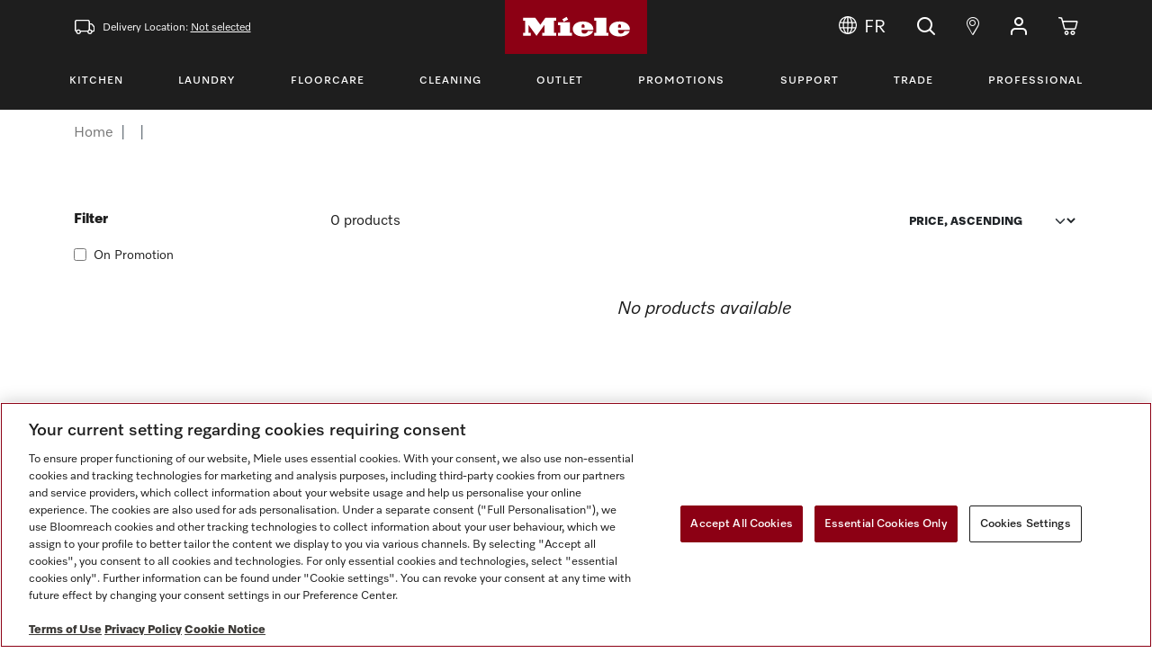

--- FILE ---
content_type: text/html; charset=utf-8
request_url: https://www.miele.ca/en/Shop/products/built-in-coffee-machines-58-c
body_size: 10954
content:


<!DOCTYPE html>
<html lang="en-ca">

<head>
    <meta charset="UTF-8">
    <meta http-equiv="X-UA-Compatible" content="IE=edge">
    <meta name="viewport" content="width=device-width, initial-scale=1.0">
    <meta name="google-site-verification" content="jVinmUTetSTzzu79bv1IEKHkIS-BUgRyMg4MOZK7Ty8" />

    <link rel="icon" type="image/x-icon" href="/assets/images/favicon.ico">
    <link rel="stylesheet" href="/css/bootstrap.css" />
    <link rel="stylesheet" href="/css/site.css?v=t-YfpazlZgXd51Qb3ckTceo7-4ZIwsX4crY0fXl_AOc" />


        <script src="/js/geolocation.js?v=2BH_PgFoNCcIWAXosAgeOFket_tm2RICtlR97XQwiWw"></script>
        <script>
            $app.geolocation.init();
        </script>

        <script>
            window.dataLayer = window.dataLayer || [];
            function gtag() { dataLayer.push(arguments); }

        </script>
            <!-- Google Tag Manager -->
            <script>
                (function (w, d, s, l, i) {
                    w[l] = w[l] || []; w[l].push({
                        'gtm.start':
                            new Date().getTime(), event: 'gtm.js'
                    }); var f = d.getElementsByTagName(s)[0],
                        j = d.createElement(s), dl = l != 'dataLayer' ? '&l=' + l : ''; j.async = true; j.src =
                            'https://www.googletagmanager.com/gtm.js?id=' + i + dl; f.parentNode.insertBefore(j, f);
                })(window, document, 'script', 'dataLayer', 'GTM-NH332S');</script>
            <!-- End Google Tag Manager -->

    
    
    <base href="/en/Shop" />
    <script src='https://libs.na.bambora.com/customcheckout/1/customcheckout.js'></script>

    <link rel="stylesheet" type="text/css" href="https://ws1.postescanada-canadapost.ca/css/addresscomplete-2.50.min.css?key=DH99-BW78-RM31-NP96" />
    <script type="text/javascript" src="https://ws1.postescanada-canadapost.ca/js/addresscomplete-2.50.min.js?key=DH99-BW78-RM31-NP96"></script>


    

    <title> | Miele</title>
    <script src="https://cdn-widgetsrepository.yotpo.com/v1/loader/P3nOORY0dyqnyss8CD00G8HtA6VlV18BiCsjSvj0" async></script>

</head>
<body class="header-fixed">

    <script>
        var mieleShopHasMarketingCookieConsent = false;
        var mieleShopHasAnalysisCookieConsent = false;
    </script>

    <!-- 3rdpartycookiecheck -->
    <script>
        var mieleShop3PCSupported = true;
        var mieleShop3PCSupportedIsSet = false;

        var receiveMessage = function (evt) {
            if (evt.data === 'MM:3PCunsupported') {
                mieleShop3PCSupported = false;

                mieleShop3PCSupportedIsSet = true;

                if (typeof mieleShopOn3PCSupportedSet !== 'undefined') {
                    mieleShopOn3PCSupportedSet();
                }
            } else if (evt.data === 'MM:3PCsupported') {
                mieleShop3PCSupported = true;

                mieleShop3PCSupportedIsSet = true;

                if (typeof mieleShopOn3PCSupportedSet !== 'undefined') {
                    mieleShopOn3PCSupportedSet();
                }
            }
        };
        window.addEventListener("message", receiveMessage, { once: true });
    </script>

    <iframe b-k9g0klfeqx src="https://tli-whitecap.github.io/3rdpartycookiecheck/start.html" style="display:none" title="Third Party Cookie Check"></iframe>
    <!-- End 3rdpartycookiecheck -->

        <script>window.embeddedChatbotConfig = { chatbotId: "Deri6Vtx_ZGfn6oL5IADk", domain: "www.chatbase.co" }</script>
        <script src="https://www.chatbase.co/embed.min.js" chatbotId="Deri6Vtx_ZGfn6oL5IADk" domain="www.chatbase.co" defer></script>


    <script>
        var mieleShopWebAppBaseUrl = '';
    </script>

    <!-- SKIP TO CONTENT LINK -->
    <a b-k9g0klfeqx class="skip-to-content-link" href="#mainContent">
        Skip to content
    </a>
    <!-- HEADER -->
    



<script>
    var mieleShopLoginUrl = '/MicrosoftIdentity/Account/SignIn?redirectUri=/en/Shop/AzureB2CCallback';
    var mieleShopSignupUrl = '/MicrosoftIdentity/Account/Challenge?policy=B2C_1A_SIGNUP&redirectUri=/en/Shop/AzureB2CCallback';
</script>

<header class="main-header">
    <nav class="navbar navbar-expand-lg flex-column miele-nav">
        <div class="w-100" id="topBar">
            <div class="container">
                <div class="position-relative">
                    <div class="d-flex justify-content-fill-equal align-items-center">
                        <ul class="header-links">
                            <li class="d-lg-none">
                                <button class="navbar-toggler collapsed" id="showMobileMenu" type="button" aria-expanded="false" aria-label="Show Main Navigation">
                                    <i class="icon-menu"></i>
                                </button>
                            </li>


                                <li class="d-none d-lg-inline-block link-delivery">
                                    <i class="icon-delivery me-1" arialabelledby="lbl-location"></i> <span id="lbl-location">
                                        Delivery Location:
                                            <a href="#" data-bs-toggle="modal" data-bs-target="#provinceModal">Not selected</a>
                                    </span>
                                </li>
                        </ul>
                        <div class="miele-logo">
                                <a href="/en/" class="logo m-auto" aria-label="Home"></a>
                        </div>
                        <ul class="header-links text-end text-nowrap icon-links">
                            <li class="d-none d-lg-inline-block">



<form id="selectLanguage" method="post" class="form-horizontal" role="form">
    <input type="hidden" name="targetCultureCode" value="fr-CA" />
    <a href="#" aria-label="Change Language to Fran&#xE7;ais" onclick="changeLanguage('en','fr'); return false;">
        <i class="svg-language me-2" aria-hidden="true"></i>FR
    </a>
<input name="__RequestVerificationToken" type="hidden" value="CfDJ8AH-m9lhZN5Ko7IC8l_GNTbPkOUxq_-OsHU1B0vj7MxKNxBs1cSCDloYpQLpqaLXxxX7KiPvFyv0Sn0QRq-JpSp_ps69wlDJFoIoTNJq_fasl-hlOHl1JAyY77stYzQyIT5PlMEM2RS0jx45TbYvyRE" /></form>
                            </li>

                            <li class="d-none d-lg-inline-block search-container">
                                    <a href="/en/Shop/search"><i class="icon-search" aria-label="Search"></i></a>
                            </li>

                            <li class="d-none d-lg-inline-block">
                                <a href="/en/Shop/find-retailer">
                                    <i class="icon-pin" aria-label="Find a Retailer"></i>
                                </a>
                            </li>
                            <li class="account-container">
                                    <button class="btn btn-link d-lg-none" id="mobileAccountBack"><i class="icon-arrow-left" aria-hidden="true"></i>Back To Menu </button>



    <div class="dropdown-center header-dropdown">
        <a class="top-link" href="#" role="button" data-bs-toggle="dropdown" aria-expanded="false" data-bs-auto-close="outside" onclick="setLoginFrameSrc(); return false;">
           <i class="icon-login"aria-label="Account"></i>
        </a>

        <div class="dropdown-menu">
            <ul>
                <li><a class="dropdown-item ps-0 pe-0" href="#" onclick="setLoginFrameSrc(); return false;">Login</a></li>
                <li><a class="dropdown-item ps-0 pe-0" href="#" onclick="setSignUpFrameSrc(); return false;">Create Account</a></li>
            </ul>
        </div>
    </div>
    <script>
        function setLoginFrameSrc() {
            if (mieleShop3PCSupported)
            {
                document.getElementById("loginFrame").src = mieleShopLoginUrl;
                document.getElementById("loginFrame").style.display = 'block';
            }
            else
            {
                window.location.href = mieleShopLoginUrl;
            }

                if (mieleShopHasAnalysisCookieConsent)
            {
                    sendDataLayerEvent("login");
            }
        }

        function setSignUpFrameSrc() {
            var signUpUrl = '/MicrosoftIdentity/Account/Challenge?policy=B2C_1A_SIGNUP&redirectUri=/en/Shop/AzureB2CCallback';
            if (mieleShop3PCSupported)
            {
                document.getElementById("loginFrame").src = '/MicrosoftIdentity/Account/Challenge?policy=B2C_1A_SIGNUP&redirectUri=/en/Shop/AzureB2CCallback'
                document.getElementById("loginFrame").style.display = 'block';
            }
            else
            {
                window.location.href = signUpUrl;
            }
            if (mieleShopHasAnalysisCookieConsent)
            {
                    sendDataLayerEvent("registration");
            }
        }

        function sendDataLayerEvent(pageType) {
                dataLayer.push(
                        {
                            'event': 'MieleBasic_Initialization',
                            "applicationId": "local",
                            "meta": {
                                "businessDivision": "domestic",
                                "businessRegion": "amanza",
                                "country": "ca",
                                "language": "en-CA",
                                "pageType": pageType,
                                "applicationPlatform": "local",
                                "applicationPlatformType": "traditional"
                            },
                            "user": {
                                "loginStatus": "logged out"
                            },
                        });

                    var cultureCode = "en-CA";
                    const oldUrl = window.location.href;
                    var newUrl = window.location.origin + "/"  + cultureCode.substr(0,2);
                    if (pageType != "login")
                    {
                        newUrl = newUrl + "/Shop/account/registration";
                    }
                    else
                    {
                        newUrl = newUrl  + "/Shop/account/login";
                    }
                    
                    dataLayer.push({
                          'event': 'MieleBasic_VirtualPageview',
                          "applicationId": "local",
                          "oldUrl": oldUrl,
                          "newUrl": newUrl,
                          "user": {
                            "loginStatus": "logged out"
                          },
                        });
        }
    </script>
                               </li>
                            <li>
                                    <a href="/en/Shop/cart/view" aria-label="Cart" class="top-link cart-link"><i class="icon-cart" aria-hidden="true"></i> <span class="cart-count hide" id="cartCount">0</span></a>
                            </li>
                        </ul>
                    </div>
                    
                </div>
            </div>

                <div class="w-100 " id="mainNavigation">
                    <div class="container">
                        <div class="navbar-collapse main-nav-container">
                            <div class="navigation-menu d-flex justify-content-between w-100 h-100 position-relative">
                                <div class="d-lg-none nav-close-container ">
                                    <button class="navbar-toggler" id="hideMobileMenu" type="button" data-bs-toggle="collapse" aria-controls="mainNavigation" aria-expanded="true" aria-label="Hide Main Navigation">
                                        <i class="icon-close"></i>
                                    </button>
                                </div>
                                    <ul class="header-links d-flex flex-lg-grow-1">
                                                <li class="menu-dropdown">
                                                    <button class="main-nav-link" data-bs-toggle="dropdown" data-bs-auto-close="outside" data-bs-target="#1Dropdown" type="button" aria-controls="1Dropdown" aria-expanded="false" aria-label="Toggle Kitchen Menu">Kitchen <i class="icon-arrow-right d-lg-none"></i></button>
                                                    <div class="dropdown-menu has-tertiary" id="1Dropdown">
                                                        <div class="d-flex justify-content-between flex-column flex-lg-row">
                                                            <div class="d-flex flex-column align-items-start flex-lg-row secondary-list">
                                                                <div class="nav flex-column nav-pills me-3" id="v-pills-tab" role="tablist" aria-orientation="vertical">

                                                                    <button class="btn btn-link back-to-main-nav d-lg-none"><i class="icon-arrow-left" aria-hidden="true"></i> Kitchen </button>

                                                                        <button class="nav-link nav-secondary-link active" id="v-pills-5-tab" data-bs-toggle="pill" data-bs-target="#v-pills-5" type="button" role="tab" aria-controls="v-pills-5" aria-selected="true">
                                                                            Cooking <i class="icon-arrow-right d-lg-none"></i>
                                                                        </button>
                                                                        <button class="nav-link nav-secondary-link " id="v-pills-6-tab" data-bs-toggle="pill" data-bs-target="#v-pills-6" type="button" role="tab" aria-controls="v-pills-6" aria-selected="false">
                                                                            Dishwashing <i class="icon-arrow-right d-lg-none"></i>
                                                                        </button>
                                                                        <button class="nav-link nav-secondary-link " id="v-pills-7-tab" data-bs-toggle="pill" data-bs-target="#v-pills-7" type="button" role="tab" aria-controls="v-pills-7" aria-selected="false">
                                                                            Refrigeration &amp; Freezing <i class="icon-arrow-right d-lg-none"></i>
                                                                        </button>
                                                                        <button class="nav-link nav-secondary-link " id="v-pills-8-tab" data-bs-toggle="pill" data-bs-target="#v-pills-8" type="button" role="tab" aria-controls="v-pills-8" aria-selected="false">
                                                                            Coffee <i class="icon-arrow-right d-lg-none"></i>
                                                                        </button>

                                                                    <button class="nav-link nav-secondary-link d-none hidden-tab" aria-hidden="true" id="nav-hidden-tab" data-bs-toggle="pill" data-bs-target="#nav-hidden-0" type="button" role="tab" aria-controls="nav-hidden" aria-selected="false">
                                                                    </button>
                                                                </div>
                                                                <div class="tab-content" id="v-pills-tabContent">
                                                                        <div class="tab-pane fade show active" id="v-pills-5" role="tabpanel" aria-labelledby="v-pills-5-tab">
                                                                            <button class="btn btn-link back-to-secondary d-lg-none"><i class="icon-arrow-left" aria-hidden="true"></i> Cooking </button>
                                                                            <ul class="tertiary-menu">
                                                                                    <li><a class="nav-tertiary-link" href="/en/Shop/products/ranges-27-c">Ranges </a></li>
                                                                                    <li><a class="nav-tertiary-link" href="/en/Shop/products/ovens-28-c">Ovens </a></li>
                                                                                    <li><a class="nav-tertiary-link" href="/en/Shop/products/over-under-units-238-c">Over-Under Units </a></li>
                                                                                    <li><a class="nav-tertiary-link" href="/en/Shop/products/combi-steam-ovens-29-c">Combi-Steam Ovens </a></li>
                                                                                    <li><a class="nav-tertiary-link" href="/en/Shop/products/microwave-ovens-30-c">Microwave Ovens </a></li>
                                                                                    <li><a class="nav-tertiary-link" href="/en/Shop/products/drawers-31-c">Drawers </a></li>
                                                                                    <li><a class="nav-tertiary-link" href="/en/Shop/products/cooktops-32-c">Cooktops </a></li>
                                                                                    <li><a class="nav-tertiary-link" href="/en/Shop/products/ventilation-hoods-33-c">Ventilation Hoods </a></li>
                                                                                    <li><a class="nav-tertiary-link" href="/en/Shop/products/accessories-34-c">Accessories </a></li>
                                                                                    <li><a class="nav-tertiary-link" href="/en/Shop/products/spare-parts-35-c">Spare Parts </a></li>
                                                                            </ul>
                                                                        </div>
                                                                        <div class="tab-pane fade " id="v-pills-6" role="tabpanel" aria-labelledby="v-pills-6-tab">
                                                                            <button class="btn btn-link back-to-secondary d-lg-none"><i class="icon-arrow-left" aria-hidden="true"></i> Dishwashing </button>
                                                                            <ul class="tertiary-menu">
                                                                                    <li><a class="nav-tertiary-link" href="/en/Shop/products/dishwashers-36-c">Dishwashers </a></li>
                                                                                    <li><a class="nav-tertiary-link" href="/en/Shop/products/professional-dishwashers-37-c">Professional Dishwashers </a></li>
                                                                                    <li><a class="nav-tertiary-link" href="/en/Shop/products/accessories-38-c">Accessories </a></li>
                                                                                    <li><a class="nav-tertiary-link" href="/en/Shop/products/spare-parts-39-c">Spare Parts </a></li>
                                                                            </ul>
                                                                        </div>
                                                                        <div class="tab-pane fade " id="v-pills-7" role="tabpanel" aria-labelledby="v-pills-7-tab">
                                                                            <button class="btn btn-link back-to-secondary d-lg-none"><i class="icon-arrow-left" aria-hidden="true"></i> Refrigeration &amp; Freezing </button>
                                                                            <ul class="tertiary-menu">
                                                                                    <li><a class="nav-tertiary-link" href="/en/Shop/products/all-refrigerators-and-freezers-40-c">All Refrigerators and Freezers </a></li>
                                                                                    <li><a class="nav-tertiary-link" href="/en/Shop/products/mastercool-41-c">MasterCool </a></li>
                                                                                    <li><a class="nav-tertiary-link" href="/en/Shop/products/freestanding-bottom-mounts-42-c">Freestanding Bottom Mounts </a></li>
                                                                                    <li><a class="nav-tertiary-link" href="/en/Shop/products/built-in-refrigerators-43-c">Built-in Refrigerators </a></li>
                                                                                    <li><a class="nav-tertiary-link" href="/en/Shop/products/built-in-bottom-mounts-44-c">Built-in Bottom Mounts </a></li>
                                                                                    <li><a class="nav-tertiary-link" href="/en/Shop/products/built-in-freezers-45-c">Built-in Freezers </a></li>
                                                                                    <li><a class="nav-tertiary-link" href="/en/Shop/products/wine-units-46-c">Wine Units </a></li>
                                                                                    <li><a class="nav-tertiary-link" href="/en/Shop/products/accessories-47-c">Accessories </a></li>
                                                                                    <li><a class="nav-tertiary-link" href="/en/Shop/products/spare-parts-48-c">Spare Parts </a></li>
                                                                            </ul>
                                                                        </div>
                                                                        <div class="tab-pane fade " id="v-pills-8" role="tabpanel" aria-labelledby="v-pills-8-tab">
                                                                            <button class="btn btn-link back-to-secondary d-lg-none"><i class="icon-arrow-left" aria-hidden="true"></i> Coffee </button>
                                                                            <ul class="tertiary-menu">
                                                                                    <li><a class="nav-tertiary-link" href="/en/Shop/products/built-in-coffee-machines-49-c">Built-in Coffee Machines </a></li>
                                                                                    <li><a class="nav-tertiary-link" href="/en/Shop/products/countertop-coffee-machines-160-c">Countertop Coffee Machines </a></li>
                                                                                    <li><a class="nav-tertiary-link" href="/en/Shop/products/coffee-beans-50-c">Coffee Beans </a></li>
                                                                                    <li><a class="nav-tertiary-link" href="/en/Shop/products/accessories-51-c">Accessories </a></li>
                                                                                    <li><a class="nav-tertiary-link" href="/en/Shop/products/spare-parts-52-c">Spare Parts </a></li>
                                                                            </ul>
                                                                        </div>

                                                                    <div class="tab-pane fade" id="nav-hidden-0" role="tabpanel" aria-hidden="true" aria-labelledby="nav-tertiary-link-tab">
                                                                    </div>
                                                                </div>
                                                            </div>
                                                                <div class="promotions">
                                                                    <ul class="nav-image-promotions" aria-label="Promotions list">
                                                                            <li class="nav-image-container">
                                                                                <a href="/en/microsites/once-a-miele--always-a-miele-kitchen">
                                                                                    <span class="headline"> The fascinating appeal of the kitchen</span>
                                                                                    <picture aria-hidden="true">
                                                                                        <img src="/assets/images/nav-promo-1.jfif" alt="The fascinating appeal of the kitchen" />
                                                                                    </picture>
                                                                                </a>
                                                                            </li>
                                                                            <li class="nav-image-container">
                                                                                <a href="/en/Shop/event">
                                                                                    <span class="headline"> Cooking Events</span>
                                                                                    <picture aria-hidden="true">
                                                                                        <img src="/assets/images/nav-promo-2.jfif" alt="Cooking Events" />
                                                                                    </picture>
                                                                                </a>
                                                                            </li>
                                                                    </ul>
                                                                </div>
                                                        </div>
                                                    </div>
                                                </li>
                                                <li class="menu-dropdown">
                                                    <button class="main-nav-link" data-bs-toggle="dropdown" data-bs-target="#2Dropdown" type="button" aria-controls="2Dropdown" aria-expanded="false" aria-label="Toggle Laundry Menu">Laundry <i class="icon-arrow-right d-lg-none"></i></button>
                                                    <div class="dropdown-menu" id="2Dropdown">
                                                        <div class="d-flex justify-content-between flex-column flex-lg-row">
                                                            <div class="d-flex flex-column align-items-start flex-lg-row secondary-list">
                                                                <button class="btn btn-link back-to-main-nav d-lg-none"><i class="icon-arrow-left" aria-hidden="true"></i> Laundry </button>
                                                                <ul class="nav-secondary-list">
                                                                        <li>

                                                                            <a class="nav-secondary-link" href="/en/Shop/products/washing-machines-9-c" aria-expanded="false">
                                                                                Washing Machines
                                                                            </a>
                                                                        </li>
                                                                        <li>

                                                                            <a class="nav-secondary-link" href="/en/Shop/products/tumble-dryers-10-c" aria-expanded="false">
                                                                                Tumble Dryers
                                                                            </a>
                                                                        </li>
                                                                        <li>

                                                                            <a class="nav-secondary-link" href="/en/Shop/products/ironing-appliances-11-c" aria-expanded="false">
                                                                                Ironing Appliances
                                                                            </a>
                                                                        </li>
                                                                        <li>

                                                                            <a class="nav-secondary-link" href="/en/Shop/products/professional-laundry-164-c" aria-expanded="false">
                                                                                Professional Laundry
                                                                            </a>
                                                                        </li>
                                                                        <li>

                                                                            <a class="nav-secondary-link" href="/en/Shop/products/accessories-12-c" aria-expanded="false">
                                                                                Accessories
                                                                            </a>
                                                                        </li>
                                                                        <li>

                                                                            <a class="nav-secondary-link" href="/en/Shop/products/spare-parts-13-c" aria-expanded="false">
                                                                                Spare Parts
                                                                            </a>
                                                                        </li>
                                                                </ul>
                                                            </div>
                                                                <div class="promotions">
                                                                    <ul class="nav-image-promotions" aria-label="Promotions list">
                                                                            <li class="nav-image-container">
                                                                                <a href="/en/Microsites/once-a-miele-always-a-miele/miele-washing-machines-and-dryers">
                                                                                    <span class="headline"> Discover Miele&#x27;s award-winning washers and dryers</span>
                                                                                    <picture aria-hidden="true">
                                                                                        <img src="/assets/images/nav-promo-laundry-1.webp" alt="Discover Miele&#x27;s award-winning washers and dryers" />
                                                                                    </picture>
                                                                                </a>
                                                                            </li>
                                                                            <li class="nav-image-container">
                                                                                <a href="/en/Shop/event">
                                                                                    <span class="headline"> Events</span>
                                                                                    <picture aria-hidden="true">
                                                                                        <img src="/assets/images/nav-promo-laundry-2.webp" alt="Events" />
                                                                                    </picture>
                                                                                </a>
                                                                            </li>
                                                                    </ul>
                                                                </div>
                                                        </div>
                                                    </div>
                                                </li>
                                                <li class="menu-dropdown">
                                                    <button class="main-nav-link" data-bs-toggle="dropdown" data-bs-target="#3Dropdown" type="button" aria-controls="3Dropdown" aria-expanded="false" aria-label="Toggle Floorcare Menu">Floorcare <i class="icon-arrow-right d-lg-none"></i></button>
                                                    <div class="dropdown-menu" id="3Dropdown">
                                                        <div class="d-flex justify-content-between flex-column flex-lg-row">
                                                            <div class="d-flex flex-column align-items-start flex-lg-row secondary-list">
                                                                <button class="btn btn-link back-to-main-nav d-lg-none"><i class="icon-arrow-left" aria-hidden="true"></i> Floorcare </button>
                                                                <ul class="nav-secondary-list">
                                                                        <li>

                                                                            <a class="nav-secondary-link" href="/en/Shop/products/all-vacuum-cleaners-14-c" aria-expanded="false">
                                                                                All Vacuum Cleaners
                                                                            </a>
                                                                        </li>
                                                                        <li>

                                                                            <a class="nav-secondary-link" href="/en/Shop/products/canister-vacuum-cleaners-with-bag-15-c" aria-expanded="false">
                                                                                Canister Vacuum Cleaners with Bag
                                                                            </a>
                                                                        </li>
                                                                        <li>

                                                                            <a class="nav-secondary-link" href="/en/Shop/products/bagless-canister-vacuum-cleaners-16-c" aria-expanded="false">
                                                                                Bagless Canister Vacuum Cleaners
                                                                            </a>
                                                                        </li>
                                                                        <li>

                                                                            <a class="nav-secondary-link" href="/en/Shop/products/cordless-stick-vacuum-cleaners-17-c" aria-expanded="false">
                                                                                Cordless Stick Vacuum Cleaners
                                                                            </a>
                                                                        </li>
                                                                        <li>

                                                                            <a class="nav-secondary-link" href="/en/Shop/products/vacuum-outlet-240-c" aria-expanded="false">
                                                                                Vacuum Outlet
                                                                            </a>
                                                                        </li>
                                                                        <li>

                                                                            <a class="nav-secondary-link" href="/en/Shop/products/accessories-19-c" aria-expanded="false">
                                                                                Accessories
                                                                            </a>
                                                                        </li>
                                                                        <li>

                                                                            <a class="nav-secondary-link" href="/en/Shop/products/spare-parts-20-c" aria-expanded="false">
                                                                                Spare Parts
                                                                            </a>
                                                                        </li>
                                                                </ul>
                                                            </div>
                                                                <div class="promotions">
                                                                    <ul class="nav-image-promotions" aria-label="Promotions list">
                                                                            <li class="nav-image-container">
                                                                                <a href="/en/microsites/miele-vacuums">
                                                                                    <span class="headline"> Explore Vacuum Cleaners</span>
                                                                                    <picture aria-hidden="true">
                                                                                        <img src="/assets/images/nav-promo-vaccuum-1.png" alt="Explore Vacuum Cleaners" />
                                                                                    </picture>
                                                                                </a>
                                                                            </li>
                                                                            <li class="nav-image-container">
                                                                                <a href="/en/Shop/products/dustbags-and-filters-24-c">
                                                                                    <span class="headline"> Dustbags and Filters</span>
                                                                                    <picture aria-hidden="true">
                                                                                        <img src="/assets/images/nav-promo-vaccuum-2.png" alt="Dustbags and Filters" />
                                                                                    </picture>
                                                                                </a>
                                                                            </li>
                                                                    </ul>
                                                                </div>
                                                        </div>
                                                    </div>
                                                </li>
                                                <li class="menu-dropdown">
                                                    <button class="main-nav-link" data-bs-toggle="dropdown" data-bs-target="#4Dropdown" type="button" aria-controls="4Dropdown" aria-expanded="false" aria-label="Toggle Cleaning Menu">Cleaning <i class="icon-arrow-right d-lg-none"></i></button>
                                                    <div class="dropdown-menu" id="4Dropdown">
                                                        <div class="d-flex justify-content-between flex-column flex-lg-row">
                                                            <div class="d-flex flex-column align-items-start flex-lg-row secondary-list">
                                                                <button class="btn btn-link back-to-main-nav d-lg-none"><i class="icon-arrow-left" aria-hidden="true"></i> Cleaning </button>
                                                                <ul class="nav-secondary-list">
                                                                        <li>

                                                                            <a class="nav-secondary-link" href="/en/Shop/products/laundry-care-cleaning-products-21-c" aria-expanded="false">
                                                                                Laundry Care Cleaning Products
                                                                            </a>
                                                                        </li>
                                                                        <li>

                                                                            <a class="nav-secondary-link" href="/en/Shop/products/tumble-dryer-fragrances-22-c" aria-expanded="false">
                                                                                Tumble Dryer Fragrances
                                                                            </a>
                                                                        </li>
                                                                        <li>

                                                                            <a class="nav-secondary-link" href="/en/Shop/products/dishwasher-detergents-23-c" aria-expanded="false">
                                                                                Dishwasher Detergents
                                                                            </a>
                                                                        </li>
                                                                        <li>

                                                                            <a class="nav-secondary-link" href="/en/Shop/products/dustbags-and-filters-24-c" aria-expanded="false">
                                                                                Dustbags and Filters
                                                                            </a>
                                                                        </li>
                                                                        <li>

                                                                            <a class="nav-secondary-link" href="/en/Shop/products/appliance-care-25-c" aria-expanded="false">
                                                                                Appliance Care
                                                                            </a>
                                                                        </li>
                                                                        <li>

                                                                            <a class="nav-secondary-link" href="/en/Shop/products/professional-detergents-26-c" aria-expanded="false">
                                                                                Professional Detergents
                                                                            </a>
                                                                        </li>
                                                                </ul>
                                                            </div>
                                                                <div class="promotions">
                                                                    <ul class="nav-image-promotions" aria-label="Promotions list">
                                                                            <li class="nav-image-container">
                                                                                <a href="/en/Microsites/cleaning-and-care-products">
                                                                                    <span class="headline"> Cleaning Products</span>
                                                                                    <picture aria-hidden="true">
                                                                                        <img src="/assets/images/nav-promo-cleaning-1.png" alt="Cleaning Products" />
                                                                                    </picture>
                                                                                </a>
                                                                            </li>
                                                                            <li class="nav-image-container">
                                                                                <a href="/en/Microsites/ultraphase">
                                                                                    <span class="headline"> UltraPhase 1 and 2</span>
                                                                                    <picture aria-hidden="true">
                                                                                        <img src="/assets/images/nav-promo-cleaning-2.png" alt="UltraPhase 1 and 2" />
                                                                                    </picture>
                                                                                </a>
                                                                            </li>
                                                                    </ul>
                                                                </div>
                                                        </div>
                                                    </div>
                                                </li>
                                                <li class="text-lg-end"><a href="/en/Shop/products/warehouse-sale-167-c" class="main-nav-link">Outlet</a></li>
                                                <li class="text-lg-end"><a href="/en/Shop/promotions" class="main-nav-link">Promotions</a></li>
                                            <li class="mt-3 mt-lg-0 text-lg-end menu-dropdown">
                                                <button class="main-nav-link" data-bs-toggle="dropdown" data-bs-auto-close="outside" data-bs-target="#supportDropdown" type="button" aria-controls="supportDropdown" aria-expanded="false" aria-label="Toggle Support Menu">
                                                    Support<i class="icon-arrow-right d-lg-none"></i>
                                                </button>
                                                <div class="dropdown-menu  right-side  no-images" id="supportDropdown">
                                                    <div class="d-flex justify-content-between flex-column flex-lg-row">
                                                        <div class="d-flex  flex-column  align-items-start flex-lg-row secondary-list">
                                                            <button class="btn btn-link back-to-main-nav d-lg-none" aria-label="Hide Support Menu">  <i class="icon-arrow-left"></i>Support</button>
                                                            <ul class="nav-secondary-list ">
                                                                <li>
                                                                    <a class="nav-secondary-link" href="https://www.miele.ca/en/support/customer-assistance" aria-expanded="false" target="_blank">
                                                                        Troubleshooting
                                                                    </a>
                                                                </li>
                                                                <li>
                                                                    <a class="nav-secondary-link" href="/en/blog" aria-expanded="false">
                                                                        Miele Blog
                                                                    </a>
                                                                </li>
                                                                <li>
                                                                        <a class="nav-secondary-link" href="/en/Shop/service/service-booking" aria-expanded="false">
                                                                            Book A Service or Installation
                                                                        </a>
                                                                </li>
                                                                <li>
                                                                    <a class="nav-secondary-link" href="/en/support/delivery-service-pricing" aria-expanded="false">
                                                                        Service and Installation Rates
                                                                    </a>
                                                                </li>
                                                                <li>
                                                                    <a class="nav-secondary-link" href="/en/microsites/care-and-maintenance" aria-expanded="false">
                                                                        Care and Maintenance
                                                                    </a>
                                                                </li>
                                                                <li>
                                                                    <a class="nav-secondary-link" href="/en/support/product-warranty" aria-expanded="false">
                                                                        Product Warranties & Registration
                                                                    </a>
                                                                </li>
                                                                <li>
                                                                    <a class="nav-secondary-link" href="/en/support/certified-installation-program" aria-expanded="false">
                                                                        Certified Installation Program
                                                                    </a>
                                                                </li>
                                                                <li>
                                                                    <a class="nav-secondary-link" href="/en/support/manuals-and-specifications" aria-expanded="false">
                                                                        Manuals & Specifications
                                                                    </a>
                                                                </li>
                                                                <li>
                                                                    <a class="nav-secondary-link" href="/en/Shop/service/contact-us" aria-expanded="false">
                                                                        Contact Us
                                                                    </a>
                                                                </li>
                                                            </ul>
                                                        </div>
                                                    </div>
                                                </div>
                                            </li>
                                            <li class="mt-3 mt-lg-0 text-lg-end menu-dropdown">
                                                <button class="main-nav-link" data-bs-toggle="dropdown" data-bs-auto-close="outside" data-bs-target="#tradeDropdown" type="button" aria-controls="tradeDropdown" aria-expanded="false" aria-label="Toggle Trade Menu">
                                                    Trade<i class="icon-arrow-right d-lg-none"></i>
                                                </button>
                                                <div class="dropdown-menu  right-side  no-images" id="tradeDropdown">
                                                    <div class="d-flex justify-content-between flex-column flex-lg-row">
                                                        <div class="d-flex  flex-column  align-items-start flex-lg-row secondary-list">
                                                            <button class="btn btn-link back-to-main-nav d-lg-none" aria-label="Hide Trade Menu">  <i class="icon-arrow-left"></i>Trade</button>
                                                            <ul class="nav-secondary-list ">
                                                                 <li>
                                                                    <a class="nav-secondary-link" href="/adc/en/adc/a-d-home" aria-expanded="false" target="_blank">
                                                                        Architects & Designers
                                                                    </a>
                                                                </li>
                                                                <li>
                                                                    <a class="nav-secondary-link" href="/project/en/store/project-home" aria-expanded="false" target="_blank">
                                                                        Multi-residential Project Business
                                                                    </a>
                                                                </li>
                                                                <li>
                                                                    <a class="nav-secondary-link" href="/en/miele-experience-centre" aria-expanded="false">
                                                                        Miele Experience Center
                                                                    </a>
                                                                </li>
                                                                <li>
                                                                    <a class="nav-secondary-link" href="/en/support/manuals-and-specifications" aria-expanded="false">
                                                                        Manual & Specifications
                                                                    </a>
                                                                </li>
                                                                <li>
                                                                    <a class="nav-secondary-link" href="/en/blog?filter=[base64]" aria-expanded="false">
                                                                        Miele Design Blog
                                                                    </a>
                                                                </li>
                                                            </ul>
                                                        </div>
                                                    </div>
                                                </div>
                                            </li>
                                            <li class="text-lg-end"><a href="https://www.miele.ca/en/professional/index.htm" class="main-nav-link" target="_blank">Professional</a></li>
                                    </ul>

                                <!-- Shown on Mobile only-->
                                <div class="mobile-navigation-actions d-lg-none">
                                    <ul class="navigation-actions">
                                        <li class="navigation-item">
                                            <a href="/en/Shop/search" class="navigation-action-link">
                                                <i class="icon-search" aria-hidden="true"></i>Search
                                            </a>
                                        </li>
                                            <li class="navigation-item">
                                                <i class="icon-delivery" aria-hidden="true"></i> <span id="lbl-location">
                                                        <a href="#" class="navigation-action-link" data-bs-toggle="modal" data-bs-target="#provinceModal"><i class="icon-delivery" aria-hidden="true"></i> Delivery Location: Not selected</a>
                                                </span>
                                            </li>
                                        <li class="navigation-item">
                                            <a href="/en/Shop/event" class="navigation-action-link">
                                                <i class="icon icon-calender" aria-hidden="true"></i>Events
                                            </a>
                                        </li>
                                        <li class="navigation-item">
                                            <a href="/en/Shop/find-retailer" class="navigation-action-link">
                                                <i class="icon-pin" aria-hidden="true"></i>Find a Retailer
                                            </a>
                                        </li>
                                            <li class="navigation-item pt-2 pb-2">
                                                


<form id="selectLanguage" method="post" class="form-horizontal" role="form">
    <input type="hidden" name="targetCultureCode" value="fr-CA" />
    <a href="#" aria-label="Change Language to Fran&#xE7;ais" onclick="changeLanguage('en','fr'); return false;">
        <i class="svg-language me-2" aria-hidden="true"></i>FR
    </a>
<input name="__RequestVerificationToken" type="hidden" value="CfDJ8AH-m9lhZN5Ko7IC8l_GNTbPkOUxq_-OsHU1B0vj7MxKNxBs1cSCDloYpQLpqaLXxxX7KiPvFyv0Sn0QRq-JpSp_ps69wlDJFoIoTNJq_fasl-hlOHl1JAyY77stYzQyIT5PlMEM2RS0jx45TbYvyRE" /></form>

                                            </li>
                                            <li class="navigation-item">
                                                <button class="navigation-action-link" id="mobileMyAccount" type="button">
                                                    <i class="icon-login" aria-hidden="true"></i>My Account
                                                </button>
                                            </li>
                                    </ul>
                                </div>
                            </div>
                        </div>
                    </div>
                </div>
    </nav>
</header>

    <div class="modal fade province-modal" id="provinceModal" tabindex="-1" aria-labelledby="provinceModalLabel" aria-hidden="true" data-bs-backdrop="static">
        <div class="modal-dialog">
            <div class="modal-content">
                <form action="/en/Shop/SetDeliveryProvince" method="post">
                    <div class="modal-header">
                        <h1 class="modal-title fs-5" id="provinceModalLabel">Select Delivery Province</h1>
                    </div>
                    <div class="modal-body">
                        <div class="ps-0 ps-lg-5 flex-shrink-0">
                            <ul class="list-unstyled">
                                    <li class="mb-1 d-flex align-items-center">
                                        <input type="radio" class="form-check-input" name="DeliveryProvince" value="AB" id="delivery_province_AB" />
                                        <label for="delivery_province_AB" class="ps-2">Alberta</label>
                                    </li>
                                    <li class="mb-1 d-flex align-items-center">
                                        <input type="radio" class="form-check-input" name="DeliveryProvince" value="BC" id="delivery_province_BC" />
                                        <label for="delivery_province_BC" class="ps-2">British Columbia</label>
                                    </li>
                                    <li class="mb-1 d-flex align-items-center">
                                        <input type="radio" class="form-check-input" name="DeliveryProvince" value="MB" id="delivery_province_MB" />
                                        <label for="delivery_province_MB" class="ps-2">Manitoba</label>
                                    </li>
                                    <li class="mb-1 d-flex align-items-center">
                                        <input type="radio" class="form-check-input" name="DeliveryProvince" value="NB" id="delivery_province_NB" />
                                        <label for="delivery_province_NB" class="ps-2">New Brunswick</label>
                                    </li>
                                    <li class="mb-1 d-flex align-items-center">
                                        <input type="radio" class="form-check-input" name="DeliveryProvince" value="NL" id="delivery_province_NL" />
                                        <label for="delivery_province_NL" class="ps-2">Newfoundland and Labrador</label>
                                    </li>
                                    <li class="mb-1 d-flex align-items-center">
                                        <input type="radio" class="form-check-input" name="DeliveryProvince" value="NT" id="delivery_province_NT" />
                                        <label for="delivery_province_NT" class="ps-2">Northwest Territories</label>
                                    </li>
                                    <li class="mb-1 d-flex align-items-center">
                                        <input type="radio" class="form-check-input" name="DeliveryProvince" value="NS" id="delivery_province_NS" />
                                        <label for="delivery_province_NS" class="ps-2">Nova Scotia</label>
                                    </li>
                                    <li class="mb-1 d-flex align-items-center">
                                        <input type="radio" class="form-check-input" name="DeliveryProvince" value="NU" id="delivery_province_NU" />
                                        <label for="delivery_province_NU" class="ps-2">Nunavut</label>
                                    </li>
                                    <li class="mb-1 d-flex align-items-center">
                                        <input type="radio" class="form-check-input" name="DeliveryProvince" value="ON" id="delivery_province_ON" checked="" />
                                        <label for="delivery_province_ON" class="ps-2">Ontario</label>
                                    </li>
                                    <li class="mb-1 d-flex align-items-center">
                                        <input type="radio" class="form-check-input" name="DeliveryProvince" value="PE" id="delivery_province_PE" />
                                        <label for="delivery_province_PE" class="ps-2">Prince Edward Island</label>
                                    </li>
                                    <li class="mb-1 d-flex align-items-center">
                                        <input type="radio" class="form-check-input" name="DeliveryProvince" value="QC" id="delivery_province_QC" />
                                        <label for="delivery_province_QC" class="ps-2">Quebec</label>
                                    </li>
                                    <li class="mb-1 d-flex align-items-center">
                                        <input type="radio" class="form-check-input" name="DeliveryProvince" value="SK" id="delivery_province_SK" />
                                        <label for="delivery_province_SK" class="ps-2">Saskatchewan</label>
                                    </li>
                                    <li class="mb-1 d-flex align-items-center">
                                        <input type="radio" class="form-check-input" name="DeliveryProvince" value="YT" id="delivery_province_YT" />
                                        <label for="delivery_province_YT" class="ps-2">Yukon</label>
                                    </li>
                            </ul>
                        </div>
                        <input type="hidden" name="ReturnURL" value="https://www.miele.ca/en/Shop/products/built-in-coffee-machines-58-c" />
                        <input name="__RequestVerificationToken" type="hidden" value="CfDJ8AH-m9lhZN5Ko7IC8l_GNTbPkOUxq_-OsHU1B0vj7MxKNxBs1cSCDloYpQLpqaLXxxX7KiPvFyv0Sn0QRq-JpSp_ps69wlDJFoIoTNJq_fasl-hlOHl1JAyY77stYzQyIT5PlMEM2RS0jx45TbYvyRE" />
                    </div>
                    <div class="modal-footer">
                        <button type="button" class="btn btn-miele" onclick="this.form.submit(); return false;" value="Save">Save</button>
                    </div>
                </form>
            </div>
        </div>
    </div>
    <form class="d-none" action="/en/Shop/SetDeliveryProvinceByLatLong" method="post" name="setDeliveryProvinceByLatLongForm" id="setDeliveryProvinceByLatLongForm">
        <input type="hidden" name="CurrentPositionLatitude" id="CurrentPositionLatitude" />
        <input type="hidden" name="CurrentPositionLongitude" id="CurrentPositionLongitude" />
        <input type="hidden" name="ReturnURL" value="https://www.miele.ca/en/Shop/products/built-in-coffee-machines-58-c" />
        <input name="__RequestVerificationToken" type="hidden" value="CfDJ8AH-m9lhZN5Ko7IC8l_GNTbPkOUxq_-OsHU1B0vj7MxKNxBs1cSCDloYpQLpqaLXxxX7KiPvFyv0Sn0QRq-JpSp_ps69wlDJFoIoTNJq_fasl-hlOHl1JAyY77stYzQyIT5PlMEM2RS0jx45TbYvyRE" />
    </form>


    <!-- MAIN CONTENT -->
    <main b-k9g0klfeqx>
        <iframe b-k9g0klfeqx style="width: 100%; display: none; background-color: white;" height="700" id="loginFrame" title="Login"></iframe>
        






<app-root>
    <div class="d-flex justify-content-center mb-5 mt-5 pt-5">
        <div class="spinner-loader" >
            <i class="icon icon-automatic-dispensing" aria-label="Loading..."></i>
        </div>
    </div>
</app-root>

<div class="d-none">
    <div>HttpContext.Connection.RemoteIpAddress:</div>
    <div>3.143.168.69</div>
    <div>Request.Headers["X-Forwarded-For"]:</div>
    <div></div>
</div>



    <script type="text/javascript" type="module" src="/Miele.Web.SpaApp/browser/en-CA/runtime.412efcf7c4dca0a8.js"></script>
    <script type="text/javascript" type="module" src="/Miele.Web.SpaApp/browser/en-CA/polyfills.0e2145f9a78ecf6a.js"></script>
    <script type="text/javascript" type="module" src="/Miele.Web.SpaApp/browser/en-CA/vendor-220085d6.e1cdbb9e6743ec99.js"></script><script type="text/javascript" type="module" src="/Miele.Web.SpaApp/browser/en-CA/vendor-30f85669.7d1ec828516a4393.js"></script><script type="text/javascript" type="module" src="/Miele.Web.SpaApp/browser/en-CA/vendor-363ec994.8b95d87534a3dafa.js"></script><script type="text/javascript" type="module" src="/Miele.Web.SpaApp/browser/en-CA/vendor-74322e9c.b2435118a697ff1d.js"></script><script type="text/javascript" type="module" src="/Miele.Web.SpaApp/browser/en-CA/vendor-a523c416.7b354b8079177f16.js"></script><script type="text/javascript" type="module" src="/Miele.Web.SpaApp/browser/en-CA/vendor-b36e9ddd.0c580531113d902f.js"></script><script type="text/javascript" type="module" src="/Miele.Web.SpaApp/browser/en-CA/vendor-bc050c32.3ee3df80bf560595.js"></script><script type="text/javascript" type="module" src="/Miele.Web.SpaApp/browser/en-CA/vendor-c0d76f48.ab1cc573ca32b8db.js"></script><script type="text/javascript" type="module" src="/Miele.Web.SpaApp/browser/en-CA/vendor-eb2fbf4c.3497d018988c4073.js"></script><script type="text/javascript" type="module" src="/Miele.Web.SpaApp/browser/en-CA/vendor-f945abb9.39058830a6c81289.js"></script>
    <script type="text/javascript" type="module" src="/Miele.Web.SpaApp/browser/en-CA/main.d387fd64dbe6a1f4.js"></script>



    </main>

    <!-- FOOTER  -->
    <footer b-k9g0klfeqx>
        <div b-k9g0klfeqx class="container">

            
        <section b-o420aju0ik class="footer-links">
            <div b-o420aju0ik class="row">
                <div b-o420aju0ik class="col-lg-3 col-sm-12">
                    <div b-o420aju0ik class="footer-link-group">
                        <div b-o420aju0ik class="footer-links-header">
                            <h4 b-o420aju0ik class="footer-link-title d-none d-lg-block">Good reasons for choosing Miele</h4>
                            <button b-o420aju0ik class="btn collapsible-button w-100 d-flex justify-content-between align-items-center d-lg-none collapsed" data-bs-toggle="collapse" href="#mieleReasons" role="button" aria-expanded="false" aria-controls="mieleReasons"><span b-o420aju0ik class="h4 fw-bold text-capitalize mb-0"> Good reasons for choosing Miele</span><i b-o420aju0ik class="icon-plus"></i> </button>
                        </div>
                        <ul b-o420aju0ik class="footer-link-list collapse" id="mieleReasons">
                            <li b-o420aju0ik class="footer-link-item"> <a class="footer-link" href="/en/good-reasons#quality">Quality</a></li>
                            <li b-o420aju0ik class="footer-link-item"> <a class="footer-link" href="/en/good-reasons#technology">Technology</a></li>
                            <li b-o420aju0ik class="footer-link-item"> <a class="footer-link" href="/en/good-reasons#craftsmanship">Craftsmanship</a></li>
                            <li b-o420aju0ik class="footer-link-item"> <a class="footer-link" href="/en/good-reasons#service">Service</a></li>
                            <li b-o420aju0ik class="footer-link-item"> <a class="footer-link" href="/en/good-reasons#design">Design</a></li>
                            <li b-o420aju0ik class="footer-link-item"> <a class="footer-link" href="/en/good-reasons#brand">Miele Brand</a></li>
                            <li b-o420aju0ik class="footer-link-item"> <a b-o420aju0ik class="footer-link" href="/en/support/extended-warranty">Extended Warranty</a></li>
                        </ul>
                    </div>
                </div>
                <div b-o420aju0ik class="col-lg col-sm-12">
                    <div b-o420aju0ik class="footer-link-group">
                        <div b-o420aju0ik class="footer-links-header">
                            <h4 b-o420aju0ik class="footer-link-title d-none d-lg-block">Miele in Canada</h4>
                            <button b-o420aju0ik class="btn collapsible-button w-100 d-flex justify-content-between align-items-center d-lg-none collapsed" data-bs-toggle="collapse" href="#mieleCanada" role="button" aria-expanded="false" aria-controls="mieleCanada"> <span b-o420aju0ik class="h4 fw-bold text-capitalize mb-0">Miele in Canada</span><i b-o420aju0ik class="icon-plus"></i> </button>
                        </div>
                        <ul b-o420aju0ik class="footer-link-list collapse" id="mieleCanada">
                            <li b-o420aju0ik class="footer-link-item"> <a class="footer-link" href="/en/about-us">About Us</a></li>
                            <li b-o420aju0ik class="footer-link-item"> <a b-o420aju0ik class="footer-link" href="/en/miele-experience-centre">Miele in Canada</a></li>
                            <li b-o420aju0ik class="footer-link-item"> <a b-o420aju0ik class="footer-link" href="https://www.miele.com/en/com/index-l.htm">Suppliers</a></li>
                            <li b-o420aju0ik class="footer-link-item"> <a class="footer-link" href="https://workforcenow.adp.com/mascsr/default/mdf/recruitment/recruitment.html?cid=43d7770e-30f7-49bc-ada4-f97f6db81ac0&amp;ccId=19000101_000001&amp;type=JS&amp;lang=en_CA&amp;selectedMenuKey=CareerCenter" target="_blank">Careers</a></li>
                            <li b-o420aju0ik class="footer-link-item"> <a class="footer-link" href="/en/contact-us">Contact</a></li>
                            <li b-o420aju0ik class="footer-link-item"> <a class="footer-link" href="/en/blog">Miele Blog</a></li>
                            <li b-o420aju0ik class="footer-link-item"> <a class="footer-link" href="/en/press">Press</a></li>
                            <li b-o420aju0ik class="footer-link-item"> <a class="footer-link" href="/en/flexiti-financing">Flexiti</a></li>
                        </ul>
                    </div>
                </div>
                <div b-o420aju0ik class="col-lg col-sm-12">
                    <div b-o420aju0ik class="footer-link-group">
                        <div b-o420aju0ik class="footer-links-header">
                            <h4 b-o420aju0ik class="footer-link-title d-none d-lg-block">Connected Home</h4>
                            <button b-o420aju0ik class="btn collapsible-button w-100 d-flex justify-content-between align-items-center d-lg-none collapsed" data-bs-toggle="collapse" href="#mieleHome" role="button" aria-expanded="false" aria-controls="mieleHome"><span b-o420aju0ik class="h4 fw-bold text-capitalize mb-0">Connected Home</span> <i b-o420aju0ik class="icon-plus"></i> </button>
                        </div>
                        <ul b-o420aju0ik class="footer-link-list collapse" id="mieleHome">
                            <li b-o420aju0ik class="footer-link-item"> <a class="footer-link" href="/en/connected-home/miele-home">Miele@home</a></li>
                            <li b-o420aju0ik class="footer-link-item"> <a class="footer-link" href="/en/connected-home/miele-app">Miele app</a></li>
                            <li b-o420aju0ik class="footer-link-item"> <a class="footer-link" href="/en/connected-home/voice-assistance">Voice Assistance</a></li>
                            <li b-o420aju0ik class="footer-link-item"> <a b-o420aju0ik class="footer-link" href="https://www.miele.ca/en/support/customer-assistance">Smart Home Troubleshooting</a></li>
                        </ul>
                    </div>
                </div>

                <div b-o420aju0ik class="col-lg col-sm-12">
                    <div b-o420aju0ik class="footer-link-group">
                        <div b-o420aju0ik class="footer-links-header">
                            <h4 b-o420aju0ik class="footer-link-title d-none d-lg-block">Promotions & Events</h4>
                            <button b-o420aju0ik class="btn collapsible-button w-100 d-flex justify-content-between align-items-center d-lg-none collapsed" data-bs-toggle="collapse" href="#mieleAdvantage" role="button" aria-expanded="false" aria-controls="mieleAdvantage"><span b-o420aju0ik class="h4 fw-bold text-capitalize mb-0">Promotions & Events</span> <i b-o420aju0ik class="icon-plus"></i> </button>
                        </div>
                        <ul b-o420aju0ik class="footer-link-list collapse" id="mieleAdvantage">
                            <li b-o420aju0ik class="footer-link-item"> <a class="footer-link" href="/en/Shop/promotions">Promotions</a></li>
                            <li b-o420aju0ik class="footer-link-item"> <a class="footer-link" href="/en/Shop/event">Events</a></li>
                        </ul>
                    </div>
                </div>
                <div b-o420aju0ik class="col-lg col-sm-12">
                    <div b-o420aju0ik class="footer-link-group">
                        <div b-o420aju0ik class="footer-links-header">
                            <h4 b-o420aju0ik class="footer-link-title d-none d-lg-block">Business Partners</h4>
                            <button b-o420aju0ik class="btn collapsible-button w-100 d-flex justify-content-between align-items-center d-lg-none collapsed" data-bs-toggle="collapse" href="#mielePartners" role="button" aria-expanded="false" aria-controls="mielePartners"><span b-o420aju0ik class="h4 fw-bold text-capitalize mb-0">Business Partners</span> <i b-o420aju0ik class="icon-plus"></i> </button>
                        </div>
                        <ul b-o420aju0ik class="footer-link-list collapse" id="mielePartners">
                            <li b-o420aju0ik class="footer-link-item"> <a class="footer-link" href="/project/en/store/project-home" target="_blank">Trade Partners</a></li>
                            <li b-o420aju0ik class="footer-link-item"> <a class="footer-link" href="https://www.miele.ca/en/professional/index.htm" target="_blank">Miele Professional</a></li>
                        </ul>
                    </div>
                </div>
            </div>
        </section>
        <section b-o420aju0ik class="footer-modules">
            <div b-o420aju0ik class="row">
                <div b-o420aju0ik class="col-md-6 col-sm-12">
                    <div b-o420aju0ik class="find-a-partner">
                        <h4 b-o420aju0ik class="title">Find a Retailer</h4>
                        <p b-o420aju0ik>Find a Retailer where you can experience Miele’s products.</p>
                        <a class="find-partner-submit" href="/en/Shop/find-retailer">Find a Retailer</a>
                    </div>
                </div>
                <div b-o420aju0ik class="col-md-6 col-sm-12">
                    <div b-o420aju0ik class="flagship-container">
                        <div b-o420aju0ik class="flagship-image">
                            <a b-o420aju0ik href="/en/miele-experience-centre">
                                <img src="/assets/images/flagship-image.jfif" alt="" />
                            </a>
                        </div>

                        <div b-o420aju0ik class="flagship-description">
                            <h4 b-o420aju0ik class="title">Miele Experience Centre</h4>
                            <p b-o420aju0ik class="text">Discover our inspiring Miele Centres.</p>
                            <div b-o420aju0ik class="link"><a b-o420aju0ik href="/en/miele-experience-centre" class="c-flagship-stores__link">See the nearest Miele Experience Centre</a></div>
                        </div>
                    </div>
                </div>
            </div>
        </section>


                <section b-k9g0klfeqx class="footer-contact">
                    <div b-k9g0klfeqx class="contact-section">
                        <h4 b-k9g0klfeqx class="title">Contact</h4>
                        <a b-k9g0klfeqx href="tel:1-800-565-6435" class="phone-number">1-800-565-6435</a>
                    </div>
                    <div b-k9g0klfeqx class="social-section">
                        <h4 b-k9g0klfeqx class="title">Follow Miele Canada</h4>
                        <ul b-k9g0klfeqx class="social-links">
                            <li b-k9g0klfeqx> <a href="https://www.youtube.com/channel/UC8xc_DOa6Q9MjO-yZl-t_cg" aria-label="Miele Youtube" class="link" target="_blank"> <img src="/assets/images/youtube.png" alt="Youtube icon" /></a></li>
                            <li b-k9g0klfeqx> <a href="https://www.instagram.com/miele_com" aria-label="Miele Instagram" class="link" target="_blank"> <img src="/assets/images/instagram.png" alt="Instagram Icon" /></a></li>
                            <li b-k9g0klfeqx> <a href="https://www.facebook.com/MieleCanada/" aria-label="Miele Facebook" class="link" target="_blank"><img src="/assets/images/facebook.png" alt="Facebook Icon" /></a></li>
                        </ul>
                    </div>
                    <div b-k9g0klfeqx class="contact-section">
                        

<div class="d-flex footer-newsletter-form">
    <h4 class="title">Newsletter</h4>
    <form id="newsletter" method="post" action="/en/Shop/FooterSubscription"  role="form">
        <div class="form-group d-flex">
            <input type="text" name="emailAddress" placeholder="email address" />
            <a onclick="this.parentElement.parentElement.submit(); return false;"> <i class="icon-arrow-right pr-2" aria-hidden="true"></i></a>
        </div>
       
    </form>
</div>

                    </div>
                </section>

        </div>

        <div b-k9g0klfeqx class="white-bg">
            <div b-k9g0klfeqx class="container">
                <section b-k9g0klfeqx class="footer-policy" role="list">
                    <a class="policy-link" href="/en/terms-of-use" role="listitem">Terms of Use</a>
                    <a class="policy-link" href="/en/privacy-policy" role="listitem">Privacy Policy</a>
                    <a class="policy-link" href="/en/accessibility-for-ontarians" role="listitem">Accessibility for Ontarians</a>
                    <a class="policy-link" href="/docs/default-source/about-us/forced-and-child-labour-statement-2023---miele-limited-en.pdf" role="listitem" target="_blank">Forced and Child Labour Statement</a>
                    <a b-k9g0klfeqx class="policy-link ot-sdk-show-settings" href="#">Cookie Settings</a>
                </section>
            </div>
        </div>
    </footer>

    <!-- JS -->
    <!-- JavaScript and dependencies -->
    
    
        <script src="https://cdnjs.cloudflare.com/ajax/libs/jquery/3.6.1/jquery.min.js" crossorigin="anonymous" referrerpolicy="no-referrer" integrity="sha512-aVKKRRi/Q/YV+4mjoKBsE4x3H+BkegoM/em46NNlCqNTmUYADjBbeNefNxYV7giUp0VxICtqdrbqU7iVaeZNXA=="></script>
<script>(window.jQuery||document.write("\u003Cscript src=\u0022/js/jquery-3.6.1.min.js\u0022 crossorigin=\u0022anonymous\u0022 referrerpolicy=\u0022no-referrer\u0022 integrity=\u0022sha512-aVKKRRi/Q/YV\u002B4mjoKBsE4x3H\u002BBkegoM/em46NNlCqNTmUYADjBbeNefNxYV7giUp0VxICtqdrbqU7iVaeZNXA==\u0022\u003E\u003C/script\u003E"));</script>
        <script src="https://cdn.jsdelivr.net/npm/@popperjs/core@2.11.6/dist/umd/popper.min.js" crossorigin="anonymous" referrerpolicy="no-referrer" integrity="sha384-oBqDVmMz9ATKxIep9tiCxS/Z9fNfEXiDAYTujMAeBAsjFuCZSmKbSSUnQlmh/jp3">
        </script>
<script>(window.Popper||document.write("\u003Cscript src=\u0022/js/popper.min.js\u0022 crossorigin=\u0022anonymous\u0022 referrerpolicy=\u0022no-referrer\u0022 integrity=\u0022sha384-oBqDVmMz9ATKxIep9tiCxS/Z9fNfEXiDAYTujMAeBAsjFuCZSmKbSSUnQlmh/jp3\u0022\u003E\u003C/script\u003E"));</script>
        <script src="https://cdn.jsdelivr.net/npm/bootstrap@5.2.1/dist/js/bootstrap.min.js" crossorigin="anonymous" referrerpolicy="no-referrer" integrity="sha384-7VPbUDkoPSGFnVtYi0QogXtr74QeVeeIs99Qfg5YCF+TidwNdjvaKZX19NZ/e6oz">
        </script>
<script>(window.bootstrap||document.write("\u003Cscript src=\u0022/js/bootstrap.min.js\u0022 crossorigin=\u0022anonymous\u0022 referrerpolicy=\u0022no-referrer\u0022 integrity=\u0022sha384-7VPbUDkoPSGFnVtYi0QogXtr74QeVeeIs99Qfg5YCF\u002BTidwNdjvaKZX19NZ/e6oz\u0022\u003E\u003C/script\u003E"));</script>

    
    <script src="/js/main.js?v=MeYZnXPUAXCJZ0ONVhVqlDRk0WCI5aAJa3ORHfks6V0"></script>

        <script>
        var mieleShopWebAppBaseUrl = '';

    </script>

    
    
    



</body>
</html>

--- FILE ---
content_type: text/css
request_url: https://www.miele.ca/css/site.css?v=t-YfpazlZgXd51Qb3ckTceo7-4ZIwsX4crY0fXl_AOc
body_size: 54615
content:
@charset "UTF-8";
/**
 * Swiper 8.4.4
 * Most modern mobile touch slider and framework with hardware accelerated transitions
 * https://swiperjs.com
 *
 * Copyright 2014-2022 Vladimir Kharlampidi
 *
 * Released under the MIT License
 *
 * Released on: October 12, 2022
 */
@font-face {
  font-family: "swiper-icons";
  src: url("data:application/font-woff;charset=utf-8;base64, [base64]//wADZ2x5ZgAAAywAAADMAAAD2MHtryVoZWFkAAABbAAAADAAAAA2E2+eoWhoZWEAAAGcAAAAHwAAACQC9gDzaG10eAAAAigAAAAZAAAArgJkABFsb2NhAAAC0AAAAFoAAABaFQAUGG1heHAAAAG8AAAAHwAAACAAcABAbmFtZQAAA/gAAAE5AAACXvFdBwlwb3N0AAAFNAAAAGIAAACE5s74hXjaY2BkYGAAYpf5Hu/j+W2+MnAzMYDAzaX6QjD6/4//Bxj5GA8AuRwMYGkAPywL13jaY2BkYGA88P8Agx4j+/8fQDYfA1AEBWgDAIB2BOoAeNpjYGRgYNBh4GdgYgABEMnIABJzYNADCQAACWgAsQB42mNgYfzCOIGBlYGB0YcxjYGBwR1Kf2WQZGhhYGBiYGVmgAFGBiQQkOaawtDAoMBQxXjg/wEGPcYDDA4wNUA2CCgwsAAAO4EL6gAAeNpj2M0gyAACqxgGNWBkZ2D4/wMA+xkDdgAAAHjaY2BgYGaAYBkGRgYQiAHyGMF8FgYHIM3DwMHABGQrMOgyWDLEM1T9/w8UBfEMgLzE////P/5//f/V/xv+r4eaAAeMbAxwIUYmIMHEgKYAYjUcsDAwsLKxc3BycfPw8jEQA/[base64]/uznmfPFBNODM2K7MTQ45YEAZqGP81AmGGcF3iPqOop0r1SPTaTbVkfUe4HXj97wYE+yNwWYxwWu4v1ugWHgo3S1XdZEVqWM7ET0cfnLGxWfkgR42o2PvWrDMBSFj/IHLaF0zKjRgdiVMwScNRAoWUoH78Y2icB/yIY09An6AH2Bdu/UB+yxopYshQiEvnvu0dURgDt8QeC8PDw7Fpji3fEA4z/PEJ6YOB5hKh4dj3EvXhxPqH/SKUY3rJ7srZ4FZnh1PMAtPhwP6fl2PMJMPDgeQ4rY8YT6Gzao0eAEA409DuggmTnFnOcSCiEiLMgxCiTI6Cq5DZUd3Qmp10vO0LaLTd2cjN4fOumlc7lUYbSQcZFkutRG7g6JKZKy0RmdLY680CDnEJ+UMkpFFe1RN7nxdVpXrC4aTtnaurOnYercZg2YVmLN/d/gczfEimrE/fs/bOuq29Zmn8tloORaXgZgGa78yO9/cnXm2BpaGvq25Dv9S4E9+5SIc9PqupJKhYFSSl47+Qcr1mYNAAAAeNptw0cKwkAAAMDZJA8Q7OUJvkLsPfZ6zFVERPy8qHh2YER+3i/BP83vIBLLySsoKimrqKqpa2hp6+jq6RsYGhmbmJqZSy0sraxtbO3sHRydnEMU4uR6yx7JJXveP7WrDycAAAAAAAH//wACeNpjYGRgYOABYhkgZgJCZgZNBkYGLQZtIJsFLMYAAAw3ALgAeNolizEKgDAQBCchRbC2sFER0YD6qVQiBCv/H9ezGI6Z5XBAw8CBK/m5iQQVauVbXLnOrMZv2oLdKFa8Pjuru2hJzGabmOSLzNMzvutpB3N42mNgZGBg4GKQYzBhYMxJLMlj4GBgAYow/P/PAJJhLM6sSoWKfWCAAwDAjgbRAAB42mNgYGBkAIIbCZo5IPrmUn0hGA0AO8EFTQAA");
  font-weight: 400;
  font-style: normal;
}
:root {
  --swiper-theme-color: #007aff;
}

.swiper {
  margin-left: auto;
  margin-right: auto;
  position: relative;
  overflow: hidden;
  list-style: none;
  padding: 0;
  /* Fix of Webkit flickering */
  z-index: 1;
}

.swiper-vertical > .swiper-wrapper {
  flex-direction: column;
}

.swiper-wrapper {
  position: relative;
  width: 100%;
  height: 100%;
  z-index: 1;
  display: flex;
  transition-property: transform;
  box-sizing: content-box;
}

.swiper-android .swiper-slide,
.swiper-wrapper {
  transform: translate3d(0px, 0, 0);
}

.swiper-pointer-events {
  touch-action: pan-y;
}

.swiper-pointer-events.swiper-vertical {
  touch-action: pan-x;
}

.swiper-slide {
  flex-shrink: 0;
  width: 100%;
  height: 100%;
  position: relative;
  transition-property: transform;
}

.swiper-slide-invisible-blank {
  visibility: hidden;
}

/* Auto Height */
.swiper-autoheight,
.swiper-autoheight .swiper-slide {
  height: auto;
}

.swiper-autoheight .swiper-wrapper {
  align-items: flex-start;
  transition-property: transform, height;
}

.swiper-backface-hidden .swiper-slide {
  transform: translateZ(0);
  -webkit-backface-visibility: hidden;
  backface-visibility: hidden;
}

/* 3D Effects */
.swiper-3d,
.swiper-3d.swiper-css-mode .swiper-wrapper {
  perspective: 1200px;
}

.swiper-3d .swiper-wrapper,
.swiper-3d .swiper-slide,
.swiper-3d .swiper-slide-shadow,
.swiper-3d .swiper-slide-shadow-left,
.swiper-3d .swiper-slide-shadow-right,
.swiper-3d .swiper-slide-shadow-top,
.swiper-3d .swiper-slide-shadow-bottom,
.swiper-3d .swiper-cube-shadow {
  transform-style: preserve-3d;
}

.swiper-3d .swiper-slide-shadow,
.swiper-3d .swiper-slide-shadow-left,
.swiper-3d .swiper-slide-shadow-right,
.swiper-3d .swiper-slide-shadow-top,
.swiper-3d .swiper-slide-shadow-bottom {
  position: absolute;
  left: 0;
  top: 0;
  width: 100%;
  height: 100%;
  pointer-events: none;
  z-index: 10;
}

.swiper-3d .swiper-slide-shadow {
  background: rgba(0, 0, 0, 0.15);
}

.swiper-3d .swiper-slide-shadow-left {
  background-image: linear-gradient(to left, rgba(0, 0, 0, 0.5), rgba(0, 0, 0, 0));
}

.swiper-3d .swiper-slide-shadow-right {
  background-image: linear-gradient(to right, rgba(0, 0, 0, 0.5), rgba(0, 0, 0, 0));
}

.swiper-3d .swiper-slide-shadow-top {
  background-image: linear-gradient(to top, rgba(0, 0, 0, 0.5), rgba(0, 0, 0, 0));
}

.swiper-3d .swiper-slide-shadow-bottom {
  background-image: linear-gradient(to bottom, rgba(0, 0, 0, 0.5), rgba(0, 0, 0, 0));
}

/* CSS Mode */
.swiper-css-mode > .swiper-wrapper {
  overflow: auto;
  scrollbar-width: none;
  /* For Firefox */
  -ms-overflow-style: none;
  /* For Internet Explorer and Edge */
}

.swiper-css-mode > .swiper-wrapper::-webkit-scrollbar {
  display: none;
}

.swiper-css-mode > .swiper-wrapper > .swiper-slide {
  scroll-snap-align: start start;
}

.swiper-horizontal.swiper-css-mode > .swiper-wrapper {
  scroll-snap-type: x mandatory;
}

.swiper-vertical.swiper-css-mode > .swiper-wrapper {
  scroll-snap-type: y mandatory;
}

.swiper-centered > .swiper-wrapper::before {
  content: "";
  flex-shrink: 0;
  order: 9999;
}

.swiper-centered.swiper-horizontal > .swiper-wrapper > .swiper-slide:first-child {
  margin-inline-start: var(--swiper-centered-offset-before);
}

.swiper-centered.swiper-horizontal > .swiper-wrapper::before {
  height: 100%;
  min-height: 1px;
  width: var(--swiper-centered-offset-after);
}

.swiper-centered.swiper-vertical > .swiper-wrapper > .swiper-slide:first-child {
  margin-block-start: var(--swiper-centered-offset-before);
}

.swiper-centered.swiper-vertical > .swiper-wrapper::before {
  width: 100%;
  min-width: 1px;
  height: var(--swiper-centered-offset-after);
}

.swiper-centered > .swiper-wrapper > .swiper-slide {
  scroll-snap-align: center center;
}

.swiper-virtual .swiper-slide {
  -webkit-backface-visibility: hidden;
  transform: translateZ(0);
}

.swiper-virtual.swiper-css-mode .swiper-wrapper::after {
  content: "";
  position: absolute;
  left: 0;
  top: 0;
  pointer-events: none;
}

.swiper-virtual.swiper-css-mode.swiper-horizontal .swiper-wrapper::after {
  height: 1px;
  width: var(--swiper-virtual-size);
}

.swiper-virtual.swiper-css-mode.swiper-vertical .swiper-wrapper::after {
  width: 1px;
  height: var(--swiper-virtual-size);
}

:root {
  --swiper-navigation-size: 44px;
  /*
  --swiper-navigation-color: var(--swiper-theme-color);
  */
}

.swiper-button-prev,
.swiper-button-next {
  position: absolute;
  top: 50%;
  width: calc(var(--swiper-navigation-size) / 44 * 27);
  height: var(--swiper-navigation-size);
  margin-top: calc(0px - var(--swiper-navigation-size) / 2);
  z-index: 10;
  cursor: pointer;
  display: flex;
  align-items: center;
  justify-content: center;
  color: var(--swiper-navigation-color, var(--swiper-theme-color));
}

.swiper-button-prev.swiper-button-disabled,
.swiper-button-next.swiper-button-disabled {
  opacity: 0.35;
  cursor: auto;
  pointer-events: none;
}

.swiper-button-prev.swiper-button-hidden,
.swiper-button-next.swiper-button-hidden {
  opacity: 0;
  cursor: auto;
  pointer-events: none;
}

.swiper-navigation-disabled .swiper-button-prev,
.swiper-navigation-disabled .swiper-button-next {
  display: none !important;
}

.swiper-button-prev:after,
.swiper-button-next:after {
  font-family: swiper-icons;
  font-size: var(--swiper-navigation-size);
  text-transform: none !important;
  letter-spacing: 0;
  font-variant: initial;
  line-height: 1;
}

.swiper-button-prev,
.swiper-rtl .swiper-button-next {
  left: 10px;
  right: auto;
}

.swiper-button-prev:after,
.swiper-rtl .swiper-button-next:after {
  content: "prev";
}

.swiper-button-next,
.swiper-rtl .swiper-button-prev {
  right: 10px;
  left: auto;
}

.swiper-button-next:after,
.swiper-rtl .swiper-button-prev:after {
  content: "next";
}

.swiper-button-lock {
  display: none;
}

:root {
  /*
  --swiper-pagination-color: var(--swiper-theme-color);
  --swiper-pagination-bullet-size: 8px;
  --swiper-pagination-bullet-width: 8px;
  --swiper-pagination-bullet-height: 8px;
  --swiper-pagination-bullet-inactive-color: #000;
  --swiper-pagination-bullet-inactive-opacity: 0.2;
  --swiper-pagination-bullet-opacity: 1;
  --swiper-pagination-bullet-horizontal-gap: 4px;
  --swiper-pagination-bullet-vertical-gap: 6px;
  */
}

.swiper-pagination {
  position: absolute;
  text-align: center;
  transition: 300ms opacity;
  transform: translate3d(0, 0, 0);
  z-index: 10;
}

.swiper-pagination.swiper-pagination-hidden {
  opacity: 0;
}

.swiper-pagination-disabled > .swiper-pagination,
.swiper-pagination.swiper-pagination-disabled {
  display: none !important;
}

/* Common Styles */
.swiper-pagination-fraction,
.swiper-pagination-custom,
.swiper-horizontal > .swiper-pagination-bullets,
.swiper-pagination-bullets.swiper-pagination-horizontal {
  bottom: 10px;
  left: 0;
  width: 100%;
}

/* Bullets */
.swiper-pagination-bullets-dynamic {
  overflow: hidden;
  font-size: 0;
}

.swiper-pagination-bullets-dynamic .swiper-pagination-bullet {
  transform: scale(0.33);
  position: relative;
}

.swiper-pagination-bullets-dynamic .swiper-pagination-bullet-active {
  transform: scale(1);
}

.swiper-pagination-bullets-dynamic .swiper-pagination-bullet-active-main {
  transform: scale(1);
}

.swiper-pagination-bullets-dynamic .swiper-pagination-bullet-active-prev {
  transform: scale(0.66);
}

.swiper-pagination-bullets-dynamic .swiper-pagination-bullet-active-prev-prev {
  transform: scale(0.33);
}

.swiper-pagination-bullets-dynamic .swiper-pagination-bullet-active-next {
  transform: scale(0.66);
}

.swiper-pagination-bullets-dynamic .swiper-pagination-bullet-active-next-next {
  transform: scale(0.33);
}

.swiper-pagination-bullet {
  width: var(--swiper-pagination-bullet-width, var(--swiper-pagination-bullet-size, 8px));
  height: var(--swiper-pagination-bullet-height, var(--swiper-pagination-bullet-size, 8px));
  display: inline-block;
  border-radius: 50%;
  background: var(--swiper-pagination-bullet-inactive-color, #000);
  opacity: var(--swiper-pagination-bullet-inactive-opacity, 0.2);
}

button.swiper-pagination-bullet {
  border: none;
  margin: 0;
  padding: 0;
  box-shadow: none;
  -webkit-appearance: none;
  appearance: none;
}

.swiper-pagination-clickable .swiper-pagination-bullet {
  cursor: pointer;
}

.swiper-pagination-bullet:only-child {
  display: none !important;
}

.swiper-pagination-bullet-active {
  opacity: var(--swiper-pagination-bullet-opacity, 1);
  background: var(--swiper-pagination-color, var(--swiper-theme-color));
}

.swiper-vertical > .swiper-pagination-bullets,
.swiper-pagination-vertical.swiper-pagination-bullets {
  right: 10px;
  top: 50%;
  transform: translate3d(0px, -50%, 0);
}

.swiper-vertical > .swiper-pagination-bullets .swiper-pagination-bullet,
.swiper-pagination-vertical.swiper-pagination-bullets .swiper-pagination-bullet {
  margin: var(--swiper-pagination-bullet-vertical-gap, 6px) 0;
  display: block;
}

.swiper-vertical > .swiper-pagination-bullets.swiper-pagination-bullets-dynamic,
.swiper-pagination-vertical.swiper-pagination-bullets.swiper-pagination-bullets-dynamic {
  top: 50%;
  transform: translateY(-50%);
  width: 8px;
}

.swiper-vertical > .swiper-pagination-bullets.swiper-pagination-bullets-dynamic .swiper-pagination-bullet,
.swiper-pagination-vertical.swiper-pagination-bullets.swiper-pagination-bullets-dynamic .swiper-pagination-bullet {
  display: inline-block;
  transition: 200ms transform, 200ms top;
}

.swiper-horizontal > .swiper-pagination-bullets .swiper-pagination-bullet,
.swiper-pagination-horizontal.swiper-pagination-bullets .swiper-pagination-bullet {
  margin: 0 var(--swiper-pagination-bullet-horizontal-gap, 4px);
}

.swiper-horizontal > .swiper-pagination-bullets.swiper-pagination-bullets-dynamic,
.swiper-pagination-horizontal.swiper-pagination-bullets.swiper-pagination-bullets-dynamic {
  left: 50%;
  transform: translateX(-50%);
  white-space: nowrap;
}

.swiper-horizontal > .swiper-pagination-bullets.swiper-pagination-bullets-dynamic .swiper-pagination-bullet,
.swiper-pagination-horizontal.swiper-pagination-bullets.swiper-pagination-bullets-dynamic .swiper-pagination-bullet {
  transition: 200ms transform, 200ms left;
}

.swiper-horizontal.swiper-rtl > .swiper-pagination-bullets-dynamic .swiper-pagination-bullet {
  transition: 200ms transform, 200ms right;
}

/* Progress */
.swiper-pagination-progressbar {
  background: rgba(0, 0, 0, 0.25);
  position: absolute;
}

.swiper-pagination-progressbar .swiper-pagination-progressbar-fill {
  background: var(--swiper-pagination-color, var(--swiper-theme-color));
  position: absolute;
  left: 0;
  top: 0;
  width: 100%;
  height: 100%;
  transform: scale(0);
  transform-origin: left top;
}

.swiper-rtl .swiper-pagination-progressbar .swiper-pagination-progressbar-fill {
  transform-origin: right top;
}

.swiper-horizontal > .swiper-pagination-progressbar,
.swiper-pagination-progressbar.swiper-pagination-horizontal,
.swiper-vertical > .swiper-pagination-progressbar.swiper-pagination-progressbar-opposite,
.swiper-pagination-progressbar.swiper-pagination-vertical.swiper-pagination-progressbar-opposite {
  width: 100%;
  height: 4px;
  left: 0;
  top: 0;
}

.swiper-vertical > .swiper-pagination-progressbar,
.swiper-pagination-progressbar.swiper-pagination-vertical,
.swiper-horizontal > .swiper-pagination-progressbar.swiper-pagination-progressbar-opposite,
.swiper-pagination-progressbar.swiper-pagination-horizontal.swiper-pagination-progressbar-opposite {
  width: 4px;
  height: 100%;
  left: 0;
  top: 0;
}

.swiper-pagination-lock {
  display: none;
}

/* Scrollbar */
.swiper-scrollbar {
  border-radius: 10px;
  position: relative;
  -ms-touch-action: none;
  background: rgba(0, 0, 0, 0.1);
}

.swiper-scrollbar-disabled > .swiper-scrollbar,
.swiper-scrollbar.swiper-scrollbar-disabled {
  display: none !important;
}

.swiper-horizontal > .swiper-scrollbar,
.swiper-scrollbar.swiper-scrollbar-horizontal {
  position: absolute;
  left: 1%;
  bottom: 3px;
  z-index: 50;
  height: 5px;
  width: 98%;
}

.swiper-vertical > .swiper-scrollbar,
.swiper-scrollbar.swiper-scrollbar-vertical {
  position: absolute;
  right: 3px;
  top: 1%;
  z-index: 50;
  width: 5px;
  height: 98%;
}

.swiper-scrollbar-drag {
  height: 100%;
  width: 100%;
  position: relative;
  background: rgba(0, 0, 0, 0.5);
  border-radius: 10px;
  left: 0;
  top: 0;
}

.swiper-scrollbar-cursor-drag {
  cursor: move;
}

.swiper-scrollbar-lock {
  display: none;
}

.swiper-zoom-container {
  width: 100%;
  height: 100%;
  display: flex;
  justify-content: center;
  align-items: center;
  text-align: center;
}

.swiper-zoom-container > img,
.swiper-zoom-container > svg,
.swiper-zoom-container > canvas {
  max-width: 100%;
  max-height: 100%;
  object-fit: contain;
}

.swiper-slide-zoomed {
  cursor: move;
}

/* Preloader */
:root {
  /*
  --swiper-preloader-color: var(--swiper-theme-color);
  */
}

.swiper-lazy-preloader {
  width: 42px;
  height: 42px;
  position: absolute;
  left: 50%;
  top: 50%;
  margin-left: -21px;
  margin-top: -21px;
  z-index: 10;
  transform-origin: 50%;
  box-sizing: border-box;
  border: 4px solid var(--swiper-preloader-color, var(--swiper-theme-color));
  border-radius: 50%;
  border-top-color: transparent;
}

.swiper:not(.swiper-watch-progress) .swiper-lazy-preloader,
.swiper-watch-progress .swiper-slide-visible .swiper-lazy-preloader {
  animation: swiper-preloader-spin 1s infinite linear;
}

.swiper-lazy-preloader-white {
  --swiper-preloader-color: #fff;
}

.swiper-lazy-preloader-black {
  --swiper-preloader-color: #000;
}

@keyframes swiper-preloader-spin {
  0% {
    transform: rotate(0deg);
  }
  100% {
    transform: rotate(360deg);
  }
}
/* a11y */
.swiper .swiper-notification {
  position: absolute;
  left: 0;
  top: 0;
  pointer-events: none;
  opacity: 0;
  z-index: -1000;
}

.swiper-free-mode > .swiper-wrapper {
  transition-timing-function: ease-out;
  margin: 0 auto;
}

.swiper-grid > .swiper-wrapper {
  flex-wrap: wrap;
}

.swiper-grid-column > .swiper-wrapper {
  flex-wrap: wrap;
  flex-direction: column;
}

.swiper-fade.swiper-free-mode .swiper-slide {
  transition-timing-function: ease-out;
}

.swiper-fade .swiper-slide {
  pointer-events: none;
  transition-property: opacity;
}

.swiper-fade .swiper-slide .swiper-slide {
  pointer-events: none;
}

.swiper-fade .swiper-slide-active,
.swiper-fade .swiper-slide-active .swiper-slide-active {
  pointer-events: auto;
}

.swiper-cube {
  overflow: visible;
}

.swiper-cube .swiper-slide {
  pointer-events: none;
  -webkit-backface-visibility: hidden;
  backface-visibility: hidden;
  z-index: 1;
  visibility: hidden;
  transform-origin: 0 0;
  width: 100%;
  height: 100%;
}

.swiper-cube .swiper-slide .swiper-slide {
  pointer-events: none;
}

.swiper-cube.swiper-rtl .swiper-slide {
  transform-origin: 100% 0;
}

.swiper-cube .swiper-slide-active,
.swiper-cube .swiper-slide-active .swiper-slide-active {
  pointer-events: auto;
}

.swiper-cube .swiper-slide-active,
.swiper-cube .swiper-slide-next,
.swiper-cube .swiper-slide-prev,
.swiper-cube .swiper-slide-next + .swiper-slide {
  pointer-events: auto;
  visibility: visible;
}

.swiper-cube .swiper-slide-shadow-top,
.swiper-cube .swiper-slide-shadow-bottom,
.swiper-cube .swiper-slide-shadow-left,
.swiper-cube .swiper-slide-shadow-right {
  z-index: 0;
  -webkit-backface-visibility: hidden;
  backface-visibility: hidden;
}

.swiper-cube .swiper-cube-shadow {
  position: absolute;
  left: 0;
  bottom: 0px;
  width: 100%;
  height: 100%;
  opacity: 0.6;
  z-index: 0;
}

.swiper-cube .swiper-cube-shadow:before {
  content: "";
  background: #000;
  position: absolute;
  left: 0;
  top: 0;
  bottom: 0;
  right: 0;
  filter: blur(50px);
}

.swiper-flip {
  overflow: visible;
}

.swiper-flip .swiper-slide {
  pointer-events: none;
  -webkit-backface-visibility: hidden;
  backface-visibility: hidden;
  z-index: 1;
}

.swiper-flip .swiper-slide .swiper-slide {
  pointer-events: none;
}

.swiper-flip .swiper-slide-active,
.swiper-flip .swiper-slide-active .swiper-slide-active {
  pointer-events: auto;
}

.swiper-flip .swiper-slide-shadow-top,
.swiper-flip .swiper-slide-shadow-bottom,
.swiper-flip .swiper-slide-shadow-left,
.swiper-flip .swiper-slide-shadow-right {
  z-index: 0;
  -webkit-backface-visibility: hidden;
  backface-visibility: hidden;
}

.swiper-creative .swiper-slide {
  -webkit-backface-visibility: hidden;
  backface-visibility: hidden;
  overflow: hidden;
  transition-property: transform, opacity, height;
}

.swiper-cards {
  overflow: visible;
}

.swiper-cards .swiper-slide {
  transform-origin: center bottom;
  -webkit-backface-visibility: hidden;
  backface-visibility: hidden;
  overflow: hidden;
}

.mat-ripple {
  overflow: hidden;
  position: relative;
}

.mat-ripple:not(:empty) {
  transform: translateZ(0);
}

.mat-ripple.mat-ripple-unbounded {
  overflow: visible;
}

.mat-ripple-element {
  position: absolute;
  border-radius: 50%;
  pointer-events: none;
  transition: opacity, transform 0ms cubic-bezier(0, 0, 0.2, 1);
  transform: scale3d(0, 0, 0);
}

.cdk-high-contrast-active .mat-ripple-element {
  display: none;
}

.cdk-visually-hidden {
  border: 0;
  clip: rect(0 0 0 0);
  height: 1px;
  margin: -1px;
  overflow: hidden;
  padding: 0;
  position: absolute;
  width: 1px;
  white-space: nowrap;
  outline: 0;
  -webkit-appearance: none;
  -moz-appearance: none;
  left: 0;
}

[dir=rtl] .cdk-visually-hidden {
  left: auto;
  right: 0;
}

.cdk-overlay-container, .cdk-global-overlay-wrapper {
  pointer-events: none;
  top: 0;
  left: 0;
  height: 100%;
  width: 100%;
}

.cdk-overlay-container {
  position: fixed;
  z-index: 1000;
}

.cdk-overlay-container:empty {
  display: none;
}

.cdk-global-overlay-wrapper {
  display: flex;
  position: absolute;
  z-index: 1000;
}

.cdk-overlay-pane {
  position: absolute;
  pointer-events: auto;
  box-sizing: border-box;
  z-index: 1000;
  display: flex;
  max-width: 100%;
  max-height: 100%;
}

.cdk-overlay-backdrop {
  position: absolute;
  top: 0;
  bottom: 0;
  left: 0;
  right: 0;
  z-index: 1000;
  pointer-events: auto;
  -webkit-tap-highlight-color: rgba(0, 0, 0, 0);
  transition: opacity 400ms cubic-bezier(0.25, 0.8, 0.25, 1);
  opacity: 0;
}

.cdk-overlay-backdrop.cdk-overlay-backdrop-showing {
  opacity: 1;
}

.cdk-high-contrast-active .cdk-overlay-backdrop.cdk-overlay-backdrop-showing {
  opacity: 0.6;
}

.cdk-overlay-dark-backdrop {
  background: rgba(0, 0, 0, 0.32);
}

.cdk-overlay-transparent-backdrop {
  transition: visibility 1ms linear, opacity 1ms linear;
  visibility: hidden;
  opacity: 1;
}

.cdk-overlay-transparent-backdrop.cdk-overlay-backdrop-showing {
  opacity: 0;
  visibility: visible;
}

.cdk-overlay-backdrop-noop-animation {
  transition: none;
}

.cdk-overlay-connected-position-bounding-box {
  position: absolute;
  z-index: 1000;
  display: flex;
  flex-direction: column;
  min-width: 1px;
  min-height: 1px;
}

.cdk-global-scrollblock {
  position: fixed;
  width: 100%;
  overflow-y: scroll;
}

textarea.cdk-textarea-autosize {
  resize: none;
}

textarea.cdk-textarea-autosize-measuring {
  padding: 2px 0 !important;
  box-sizing: content-box !important;
  height: auto !important;
  overflow: hidden !important;
}

textarea.cdk-textarea-autosize-measuring-firefox {
  padding: 2px 0 !important;
  box-sizing: content-box !important;
  height: 0 !important;
}

@keyframes cdk-text-field-autofill-start { /*!*/ }
@keyframes cdk-text-field-autofill-end { /*!*/ }
.cdk-text-field-autofill-monitored:-webkit-autofill {
  animation: cdk-text-field-autofill-start 0s 1ms;
}

.cdk-text-field-autofill-monitored:not(:-webkit-autofill) {
  animation: cdk-text-field-autofill-end 0s 1ms;
}

.mat-focus-indicator {
  position: relative;
}

.mat-focus-indicator::before {
  top: 0;
  left: 0;
  right: 0;
  bottom: 0;
  position: absolute;
  box-sizing: border-box;
  pointer-events: none;
  display: var(--mat-focus-indicator-display, none);
  border: var(--mat-focus-indicator-border-width, 3px) var(--mat-focus-indicator-border-style, solid) var(--mat-focus-indicator-border-color, transparent);
  border-radius: var(--mat-focus-indicator-border-radius, 4px);
}

.mat-focus-indicator:focus::before {
  content: "";
}

.cdk-high-contrast-active {
  --mat-focus-indicator-display: block;
}

.mat-mdc-focus-indicator {
  position: relative;
}

.mat-mdc-focus-indicator::before {
  top: 0;
  left: 0;
  right: 0;
  bottom: 0;
  position: absolute;
  box-sizing: border-box;
  pointer-events: none;
  display: var(--mat-mdc-focus-indicator-display, none);
  border: var(--mat-mdc-focus-indicator-border-width, 3px) var(--mat-mdc-focus-indicator-border-style, solid) var(--mat-mdc-focus-indicator-border-color, transparent);
  border-radius: var(--mat-mdc-focus-indicator-border-radius, 4px);
}

.mat-mdc-focus-indicator:focus::before {
  content: "";
}

.cdk-high-contrast-active {
  --mat-mdc-focus-indicator-display: block;
}

.mat-ripple-element {
  background-color: rgba(0, 0, 0, 0.1);
}

.mat-mdc-option {
  color: var(--mdc-theme-text-primary-on-background, rgba(0, 0, 0, 0.87));
}

.mat-mdc-option:hover:not(.mdc-list-item--disabled), .mat-mdc-option:focus:not(.mdc-list-item--disabled), .mat-mdc-option.mat-mdc-option-active, .mat-mdc-option.mdc-list-item--selected:not(.mat-mdc-option-multiple):not(.mdc-list-item--disabled) {
  background: rgba(0, 0, 0, 0.04);
}

.mat-primary .mat-mdc-option.mdc-list-item--selected:not(.mdc-list-item--disabled) .mdc-list-item__primary-text {
  color: var(--mdc-theme-primary, #3f51b5);
}

.mat-accent .mat-mdc-option.mdc-list-item--selected:not(.mdc-list-item--disabled) .mdc-list-item__primary-text {
  color: var(--mdc-theme-secondary, #ff4081);
}

.mat-warn .mat-mdc-option.mdc-list-item--selected:not(.mdc-list-item--disabled) .mdc-list-item__primary-text {
  color: var(--mdc-theme-error, #f44336);
}

.mat-mdc-optgroup-label {
  color: var(--mdc-theme-text-primary-on-background, rgba(0, 0, 0, 0.87));
}

.mat-pseudo-checkbox-full {
  color: rgba(0, 0, 0, 0.54);
}

.mat-pseudo-checkbox-full.mat-pseudo-checkbox-disabled {
  color: #b0b0b0;
}

.mat-primary .mat-pseudo-checkbox-checked.mat-pseudo-checkbox-minimal::after, .mat-primary .mat-pseudo-checkbox-indeterminate.mat-pseudo-checkbox-minimal::after {
  color: #3f51b5;
}

.mat-primary .mat-pseudo-checkbox-checked.mat-pseudo-checkbox-full, .mat-primary .mat-pseudo-checkbox-indeterminate.mat-pseudo-checkbox-full {
  background: #3f51b5;
}

.mat-primary .mat-pseudo-checkbox-checked.mat-pseudo-checkbox-full::after, .mat-primary .mat-pseudo-checkbox-indeterminate.mat-pseudo-checkbox-full::after {
  color: #fafafa;
}

.mat-pseudo-checkbox-checked.mat-pseudo-checkbox-minimal::after, .mat-pseudo-checkbox-indeterminate.mat-pseudo-checkbox-minimal::after {
  color: #ff4081;
}

.mat-pseudo-checkbox-checked.mat-pseudo-checkbox-full, .mat-pseudo-checkbox-indeterminate.mat-pseudo-checkbox-full {
  background: #ff4081;
}

.mat-pseudo-checkbox-checked.mat-pseudo-checkbox-full::after, .mat-pseudo-checkbox-indeterminate.mat-pseudo-checkbox-full::after {
  color: #fafafa;
}

.mat-accent .mat-pseudo-checkbox-checked.mat-pseudo-checkbox-minimal::after, .mat-accent .mat-pseudo-checkbox-indeterminate.mat-pseudo-checkbox-minimal::after {
  color: #ff4081;
}

.mat-accent .mat-pseudo-checkbox-checked.mat-pseudo-checkbox-full, .mat-accent .mat-pseudo-checkbox-indeterminate.mat-pseudo-checkbox-full {
  background: #ff4081;
}

.mat-accent .mat-pseudo-checkbox-checked.mat-pseudo-checkbox-full::after, .mat-accent .mat-pseudo-checkbox-indeterminate.mat-pseudo-checkbox-full::after {
  color: #fafafa;
}

.mat-warn .mat-pseudo-checkbox-checked.mat-pseudo-checkbox-minimal::after, .mat-warn .mat-pseudo-checkbox-indeterminate.mat-pseudo-checkbox-minimal::after {
  color: #f44336;
}

.mat-warn .mat-pseudo-checkbox-checked.mat-pseudo-checkbox-full, .mat-warn .mat-pseudo-checkbox-indeterminate.mat-pseudo-checkbox-full {
  background: #f44336;
}

.mat-warn .mat-pseudo-checkbox-checked.mat-pseudo-checkbox-full::after, .mat-warn .mat-pseudo-checkbox-indeterminate.mat-pseudo-checkbox-full::after {
  color: #fafafa;
}

.mat-pseudo-checkbox-disabled.mat-pseudo-checkbox-checked.mat-pseudo-checkbox-minimal::after, .mat-pseudo-checkbox-disabled.mat-pseudo-checkbox-indeterminate.mat-pseudo-checkbox-minimal::after {
  color: #b0b0b0;
}

.mat-pseudo-checkbox-disabled.mat-pseudo-checkbox-checked.mat-pseudo-checkbox-full, .mat-pseudo-checkbox-disabled.mat-pseudo-checkbox-indeterminate.mat-pseudo-checkbox-full {
  background: #b0b0b0;
}

.mat-app-background {
  background-color: #fafafa;
  color: rgba(0, 0, 0, 0.87);
}

.mat-elevation-z0, .mat-mdc-elevation-specific.mat-elevation-z0 {
  box-shadow: 0px 0px 0px 0px rgba(0, 0, 0, 0.2), 0px 0px 0px 0px rgba(0, 0, 0, 0.14), 0px 0px 0px 0px rgba(0, 0, 0, 0.12);
}

.mat-elevation-z1, .mat-mdc-elevation-specific.mat-elevation-z1 {
  box-shadow: 0px 2px 1px -1px rgba(0, 0, 0, 0.2), 0px 1px 1px 0px rgba(0, 0, 0, 0.14), 0px 1px 3px 0px rgba(0, 0, 0, 0.12);
}

.mat-elevation-z2, .mat-mdc-elevation-specific.mat-elevation-z2 {
  box-shadow: 0px 3px 1px -2px rgba(0, 0, 0, 0.2), 0px 2px 2px 0px rgba(0, 0, 0, 0.14), 0px 1px 5px 0px rgba(0, 0, 0, 0.12);
}

.mat-elevation-z3, .mat-mdc-elevation-specific.mat-elevation-z3 {
  box-shadow: 0px 3px 3px -2px rgba(0, 0, 0, 0.2), 0px 3px 4px 0px rgba(0, 0, 0, 0.14), 0px 1px 8px 0px rgba(0, 0, 0, 0.12);
}

.mat-elevation-z4, .mat-mdc-elevation-specific.mat-elevation-z4 {
  box-shadow: 0px 2px 4px -1px rgba(0, 0, 0, 0.2), 0px 4px 5px 0px rgba(0, 0, 0, 0.14), 0px 1px 10px 0px rgba(0, 0, 0, 0.12);
}

.mat-elevation-z5, .mat-mdc-elevation-specific.mat-elevation-z5 {
  box-shadow: 0px 3px 5px -1px rgba(0, 0, 0, 0.2), 0px 5px 8px 0px rgba(0, 0, 0, 0.14), 0px 1px 14px 0px rgba(0, 0, 0, 0.12);
}

.mat-elevation-z6, .mat-mdc-elevation-specific.mat-elevation-z6 {
  box-shadow: 0px 3px 5px -1px rgba(0, 0, 0, 0.2), 0px 6px 10px 0px rgba(0, 0, 0, 0.14), 0px 1px 18px 0px rgba(0, 0, 0, 0.12);
}

.mat-elevation-z7, .mat-mdc-elevation-specific.mat-elevation-z7 {
  box-shadow: 0px 4px 5px -2px rgba(0, 0, 0, 0.2), 0px 7px 10px 1px rgba(0, 0, 0, 0.14), 0px 2px 16px 1px rgba(0, 0, 0, 0.12);
}

.mat-elevation-z8, .mat-mdc-elevation-specific.mat-elevation-z8 {
  box-shadow: 0px 5px 5px -3px rgba(0, 0, 0, 0.2), 0px 8px 10px 1px rgba(0, 0, 0, 0.14), 0px 3px 14px 2px rgba(0, 0, 0, 0.12);
}

.mat-elevation-z9, .mat-mdc-elevation-specific.mat-elevation-z9 {
  box-shadow: 0px 5px 6px -3px rgba(0, 0, 0, 0.2), 0px 9px 12px 1px rgba(0, 0, 0, 0.14), 0px 3px 16px 2px rgba(0, 0, 0, 0.12);
}

.mat-elevation-z10, .mat-mdc-elevation-specific.mat-elevation-z10 {
  box-shadow: 0px 6px 6px -3px rgba(0, 0, 0, 0.2), 0px 10px 14px 1px rgba(0, 0, 0, 0.14), 0px 4px 18px 3px rgba(0, 0, 0, 0.12);
}

.mat-elevation-z11, .mat-mdc-elevation-specific.mat-elevation-z11 {
  box-shadow: 0px 6px 7px -4px rgba(0, 0, 0, 0.2), 0px 11px 15px 1px rgba(0, 0, 0, 0.14), 0px 4px 20px 3px rgba(0, 0, 0, 0.12);
}

.mat-elevation-z12, .mat-mdc-elevation-specific.mat-elevation-z12 {
  box-shadow: 0px 7px 8px -4px rgba(0, 0, 0, 0.2), 0px 12px 17px 2px rgba(0, 0, 0, 0.14), 0px 5px 22px 4px rgba(0, 0, 0, 0.12);
}

.mat-elevation-z13, .mat-mdc-elevation-specific.mat-elevation-z13 {
  box-shadow: 0px 7px 8px -4px rgba(0, 0, 0, 0.2), 0px 13px 19px 2px rgba(0, 0, 0, 0.14), 0px 5px 24px 4px rgba(0, 0, 0, 0.12);
}

.mat-elevation-z14, .mat-mdc-elevation-specific.mat-elevation-z14 {
  box-shadow: 0px 7px 9px -4px rgba(0, 0, 0, 0.2), 0px 14px 21px 2px rgba(0, 0, 0, 0.14), 0px 5px 26px 4px rgba(0, 0, 0, 0.12);
}

.mat-elevation-z15, .mat-mdc-elevation-specific.mat-elevation-z15 {
  box-shadow: 0px 8px 9px -5px rgba(0, 0, 0, 0.2), 0px 15px 22px 2px rgba(0, 0, 0, 0.14), 0px 6px 28px 5px rgba(0, 0, 0, 0.12);
}

.mat-elevation-z16, .mat-mdc-elevation-specific.mat-elevation-z16 {
  box-shadow: 0px 8px 10px -5px rgba(0, 0, 0, 0.2), 0px 16px 24px 2px rgba(0, 0, 0, 0.14), 0px 6px 30px 5px rgba(0, 0, 0, 0.12);
}

.mat-elevation-z17, .mat-mdc-elevation-specific.mat-elevation-z17 {
  box-shadow: 0px 8px 11px -5px rgba(0, 0, 0, 0.2), 0px 17px 26px 2px rgba(0, 0, 0, 0.14), 0px 6px 32px 5px rgba(0, 0, 0, 0.12);
}

.mat-elevation-z18, .mat-mdc-elevation-specific.mat-elevation-z18 {
  box-shadow: 0px 9px 11px -5px rgba(0, 0, 0, 0.2), 0px 18px 28px 2px rgba(0, 0, 0, 0.14), 0px 7px 34px 6px rgba(0, 0, 0, 0.12);
}

.mat-elevation-z19, .mat-mdc-elevation-specific.mat-elevation-z19 {
  box-shadow: 0px 9px 12px -6px rgba(0, 0, 0, 0.2), 0px 19px 29px 2px rgba(0, 0, 0, 0.14), 0px 7px 36px 6px rgba(0, 0, 0, 0.12);
}

.mat-elevation-z20, .mat-mdc-elevation-specific.mat-elevation-z20 {
  box-shadow: 0px 10px 13px -6px rgba(0, 0, 0, 0.2), 0px 20px 31px 3px rgba(0, 0, 0, 0.14), 0px 8px 38px 7px rgba(0, 0, 0, 0.12);
}

.mat-elevation-z21, .mat-mdc-elevation-specific.mat-elevation-z21 {
  box-shadow: 0px 10px 13px -6px rgba(0, 0, 0, 0.2), 0px 21px 33px 3px rgba(0, 0, 0, 0.14), 0px 8px 40px 7px rgba(0, 0, 0, 0.12);
}

.mat-elevation-z22, .mat-mdc-elevation-specific.mat-elevation-z22 {
  box-shadow: 0px 10px 14px -6px rgba(0, 0, 0, 0.2), 0px 22px 35px 3px rgba(0, 0, 0, 0.14), 0px 8px 42px 7px rgba(0, 0, 0, 0.12);
}

.mat-elevation-z23, .mat-mdc-elevation-specific.mat-elevation-z23 {
  box-shadow: 0px 11px 14px -7px rgba(0, 0, 0, 0.2), 0px 23px 36px 3px rgba(0, 0, 0, 0.14), 0px 9px 44px 8px rgba(0, 0, 0, 0.12);
}

.mat-elevation-z24, .mat-mdc-elevation-specific.mat-elevation-z24 {
  box-shadow: 0px 11px 15px -7px rgba(0, 0, 0, 0.2), 0px 24px 38px 3px rgba(0, 0, 0, 0.14), 0px 9px 46px 8px rgba(0, 0, 0, 0.12);
}

.mat-theme-loaded-marker {
  display: none;
}

.mat-mdc-option {
  -moz-osx-font-smoothing: grayscale;
  -webkit-font-smoothing: antialiased;
  font-family: var(--mdc-typography-body1-font-family, var(--mdc-typography-font-family, Roboto, sans-serif));
  font-size: var(--mdc-typography-body1-font-size, 16px);
  line-height: var(--mdc-typography-body1-line-height, 24px);
  font-weight: var(--mdc-typography-body1-font-weight, 400);
  letter-spacing: var(--mdc-typography-body1-letter-spacing, 0.03125em);
}

.mat-mdc-card {
  box-shadow: 0px 2px 1px -1px rgba(0, 0, 0, 0.2), 0px 1px 1px 0px rgba(0, 0, 0, 0.14), 0px 1px 3px 0px rgba(0, 0, 0, 0.12);
  --mdc-elevated-card-container-color:#fff;
}

.mat-mdc-card-outlined {
  box-shadow: 0px 0px 0px 0px rgba(0, 0, 0, 0.2), 0px 0px 0px 0px rgba(0, 0, 0, 0.14), 0px 0px 0px 0px rgba(0, 0, 0, 0.12);
  --mdc-outlined-card-outline-color:#e0e0e0;
}

.mat-mdc-card-subtitle {
  color: rgba(0, 0, 0, 0.54);
}

.mat-mdc-card-title {
  -moz-osx-font-smoothing: grayscale;
  -webkit-font-smoothing: antialiased;
  font-family: var(--mdc-typography-headline6-font-family, var(--mdc-typography-font-family, Roboto, sans-serif));
  font-size: var(--mdc-typography-headline6-font-size, 20px);
  line-height: var(--mdc-typography-headline6-line-height, 32px);
  font-weight: var(--mdc-typography-headline6-font-weight, 500);
  letter-spacing: var(--mdc-typography-headline6-letter-spacing, 0.0125em);
  text-decoration: var(--mdc-typography-headline6-text-decoration, inherit);
  text-transform: var(--mdc-typography-headline6-text-transform, none);
}

.mat-mdc-card-subtitle {
  -moz-osx-font-smoothing: grayscale;
  -webkit-font-smoothing: antialiased;
  font-family: var(--mdc-typography-subtitle2-font-family, var(--mdc-typography-font-family, Roboto, sans-serif));
  font-size: var(--mdc-typography-subtitle2-font-size, 14px);
  line-height: var(--mdc-typography-subtitle2-line-height, 22px);
  font-weight: var(--mdc-typography-subtitle2-font-weight, 500);
  letter-spacing: var(--mdc-typography-subtitle2-letter-spacing, 0.0071428571em);
  text-decoration: var(--mdc-typography-subtitle2-text-decoration, inherit);
  text-transform: var(--mdc-typography-subtitle2-text-transform, none);
}

.mat-mdc-progress-bar {
  --mdc-linear-progress-active-indicator-color:#3f51b5;
}

.mat-mdc-progress-bar .mdc-linear-progress__buffer-dots {
  background-image: url("data:image/svg+xml,%3Csvg version='1.1' xmlns='http://www.w3.org/2000/svg' xmlns:xlink='http://www.w3.org/1999/xlink' x='0px' y='0px' enable-background='new 0 0 5 2' xml:space='preserve' viewBox='0 0 5 2' preserveAspectRatio='none slice'%3E%3Ccircle cx='1' cy='1' r='1' fill='rgba(63, 81, 181, 0.25)'/%3E%3C/svg%3E");
}

.mat-mdc-progress-bar .mdc-linear-progress__buffer-bar {
  background-color: rgba(63, 81, 181, 0.25);
}

.mat-mdc-progress-bar.mat-accent {
  --mdc-linear-progress-active-indicator-color:#ff4081;
}

.mat-mdc-progress-bar.mat-accent .mdc-linear-progress__buffer-dots {
  background-image: url("data:image/svg+xml,%3Csvg version='1.1' xmlns='http://www.w3.org/2000/svg' xmlns:xlink='http://www.w3.org/1999/xlink' x='0px' y='0px' enable-background='new 0 0 5 2' xml:space='preserve' viewBox='0 0 5 2' preserveAspectRatio='none slice'%3E%3Ccircle cx='1' cy='1' r='1' fill='rgba(255, 64, 129, 0.25)'/%3E%3C/svg%3E");
}

.mat-mdc-progress-bar.mat-accent .mdc-linear-progress__buffer-bar {
  background-color: rgba(255, 64, 129, 0.25);
}

.mat-mdc-progress-bar.mat-warn {
  --mdc-linear-progress-active-indicator-color:#f44336;
}

.mat-mdc-progress-bar.mat-warn .mdc-linear-progress__buffer-dots {
  background-image: url("data:image/svg+xml,%3Csvg version='1.1' xmlns='http://www.w3.org/2000/svg' xmlns:xlink='http://www.w3.org/1999/xlink' x='0px' y='0px' enable-background='new 0 0 5 2' xml:space='preserve' viewBox='0 0 5 2' preserveAspectRatio='none slice'%3E%3Ccircle cx='1' cy='1' r='1' fill='rgba(244, 67, 54, 0.25)'/%3E%3C/svg%3E");
}

.mat-mdc-progress-bar.mat-warn .mdc-linear-progress__buffer-bar {
  background-color: rgba(244, 67, 54, 0.25);
}

.mat-mdc-tooltip {
  --mdc-plain-tooltip-container-color:#616161;
  --mdc-plain-tooltip-supporting-text-color:white;
}

.mat-mdc-tooltip {
  --mdc-plain-tooltip-supporting-text-font:Roboto, sans-serif;
  --mdc-plain-tooltip-supporting-text-size:12px;
  --mdc-plain-tooltip-supporting-text-weight:400;
  --mdc-plain-tooltip-supporting-text-tracking:0.0333333333em;
}

.mdc-text-field:not(.mdc-text-field--disabled) .mdc-floating-label {
  color: rgba(0, 0, 0, 0.6);
}

.mdc-text-field:not(.mdc-text-field--disabled) .mdc-text-field__input {
  color: rgba(0, 0, 0, 0.87);
}

@media all {
  .mdc-text-field:not(.mdc-text-field--disabled) .mdc-text-field__input::placeholder {
    color: rgba(0, 0, 0, 0.6);
  }
}
@media all {
  .mdc-text-field:not(.mdc-text-field--disabled) .mdc-text-field__input:-ms-input-placeholder {
    color: rgba(0, 0, 0, 0.6);
  }
}
.mdc-text-field .mdc-text-field__input {
  caret-color: var(--mdc-theme-primary, #3f51b5);
}

.mdc-text-field:not(.mdc-text-field--disabled) + .mdc-text-field-helper-line .mdc-text-field-helper-text {
  color: rgba(0, 0, 0, 0.6);
}

.mdc-text-field:not(.mdc-text-field--disabled) .mdc-text-field-character-counter, .mdc-text-field:not(.mdc-text-field--disabled) + .mdc-text-field-helper-line .mdc-text-field-character-counter {
  color: rgba(0, 0, 0, 0.6);
}

.mdc-text-field:not(.mdc-text-field--disabled) .mdc-text-field__icon--leading {
  color: rgba(0, 0, 0, 0.54);
}

.mdc-text-field:not(.mdc-text-field--disabled) .mdc-text-field__icon--trailing {
  color: rgba(0, 0, 0, 0.54);
}

.mdc-text-field:not(.mdc-text-field--disabled) .mdc-text-field__affix--prefix {
  color: rgba(0, 0, 0, 0.6);
}

.mdc-text-field:not(.mdc-text-field--disabled) .mdc-text-field__affix--suffix {
  color: rgba(0, 0, 0, 0.6);
}

.mdc-text-field--filled .mdc-text-field__ripple::before, .mdc-text-field--filled .mdc-text-field__ripple::after {
  background-color: var(--mdc-ripple-color, rgba(0, 0, 0, 0.87));
}

.mdc-text-field--filled:hover .mdc-text-field__ripple::before, .mdc-text-field--filled.mdc-ripple-surface--hover .mdc-text-field__ripple::before {
  opacity: var(--mdc-ripple-hover-opacity, 0.04);
}

.mdc-text-field--filled.mdc-ripple-upgraded--background-focused .mdc-text-field__ripple::before, .mdc-text-field--filled:not(.mdc-ripple-upgraded):focus .mdc-text-field__ripple::before {
  opacity: var(--mdc-ripple-focus-opacity, 0.12);
}

.mdc-text-field--filled:not(.mdc-text-field--disabled) {
  background-color: whitesmoke;
}

.mdc-text-field--filled:not(.mdc-text-field--disabled) .mdc-line-ripple::before {
  border-bottom-color: rgba(0, 0, 0, 0.42);
}

.mdc-text-field--filled:not(.mdc-text-field--disabled):hover .mdc-line-ripple::before {
  border-bottom-color: rgba(0, 0, 0, 0.87);
}

.mdc-text-field--filled .mdc-line-ripple::after {
  border-bottom-color: var(--mdc-theme-primary, #3f51b5);
}

.mdc-text-field--outlined:not(.mdc-text-field--disabled) .mdc-notched-outline__leading, .mdc-text-field--outlined:not(.mdc-text-field--disabled) .mdc-notched-outline__notch, .mdc-text-field--outlined:not(.mdc-text-field--disabled) .mdc-notched-outline__trailing {
  border-color: rgba(0, 0, 0, 0.38);
}

.mdc-text-field--outlined:not(.mdc-text-field--disabled):not(.mdc-text-field--focused):hover .mdc-notched-outline .mdc-notched-outline__leading, .mdc-text-field--outlined:not(.mdc-text-field--disabled):not(.mdc-text-field--focused):hover .mdc-notched-outline .mdc-notched-outline__notch, .mdc-text-field--outlined:not(.mdc-text-field--disabled):not(.mdc-text-field--focused):hover .mdc-notched-outline .mdc-notched-outline__trailing {
  border-color: rgba(0, 0, 0, 0.87);
}

.mdc-text-field--outlined:not(.mdc-text-field--disabled).mdc-text-field--focused .mdc-notched-outline__leading, .mdc-text-field--outlined:not(.mdc-text-field--disabled).mdc-text-field--focused .mdc-notched-outline__notch, .mdc-text-field--outlined:not(.mdc-text-field--disabled).mdc-text-field--focused .mdc-notched-outline__trailing {
  border-color: var(--mdc-theme-primary, #3f51b5);
}

.mdc-text-field--outlined .mdc-text-field__ripple::before, .mdc-text-field--outlined .mdc-text-field__ripple::after {
  background-color: var(--mdc-ripple-color, transparent);
}

.mdc-text-field--focused:not(.mdc-text-field--disabled) .mdc-floating-label {
  color: rgba(63, 81, 181, 0.87);
}

.mdc-text-field--invalid:not(.mdc-text-field--disabled):hover .mdc-line-ripple::before {
  border-bottom-color: var(--mdc-theme-error, #f44336);
}

.mdc-text-field--invalid:not(.mdc-text-field--disabled) .mdc-line-ripple::after {
  border-bottom-color: var(--mdc-theme-error, #f44336);
}

.mdc-text-field--invalid:not(.mdc-text-field--disabled) .mdc-floating-label {
  color: var(--mdc-theme-error, #f44336);
}

.mdc-text-field--invalid:not(.mdc-text-field--disabled).mdc-text-field--invalid + .mdc-text-field-helper-line .mdc-text-field-helper-text--validation-msg {
  color: var(--mdc-theme-error, #f44336);
}

.mdc-text-field--invalid .mdc-text-field__input {
  caret-color: var(--mdc-theme-error, #f44336);
}

.mdc-text-field--invalid:not(.mdc-text-field--disabled) .mdc-text-field__icon--trailing {
  color: var(--mdc-theme-error, #f44336);
}

.mdc-text-field--invalid:not(.mdc-text-field--disabled) .mdc-line-ripple::before {
  border-bottom-color: var(--mdc-theme-error, #f44336);
}

.mdc-text-field--invalid:not(.mdc-text-field--disabled) .mdc-notched-outline__leading, .mdc-text-field--invalid:not(.mdc-text-field--disabled) .mdc-notched-outline__notch, .mdc-text-field--invalid:not(.mdc-text-field--disabled) .mdc-notched-outline__trailing {
  border-color: var(--mdc-theme-error, #f44336);
}

.mdc-text-field--invalid:not(.mdc-text-field--disabled):not(.mdc-text-field--focused):hover .mdc-notched-outline .mdc-notched-outline__leading, .mdc-text-field--invalid:not(.mdc-text-field--disabled):not(.mdc-text-field--focused):hover .mdc-notched-outline .mdc-notched-outline__notch, .mdc-text-field--invalid:not(.mdc-text-field--disabled):not(.mdc-text-field--focused):hover .mdc-notched-outline .mdc-notched-outline__trailing {
  border-color: var(--mdc-theme-error, #f44336);
}

.mdc-text-field--invalid:not(.mdc-text-field--disabled).mdc-text-field--focused .mdc-notched-outline__leading, .mdc-text-field--invalid:not(.mdc-text-field--disabled).mdc-text-field--focused .mdc-notched-outline__notch, .mdc-text-field--invalid:not(.mdc-text-field--disabled).mdc-text-field--focused .mdc-notched-outline__trailing {
  border-color: var(--mdc-theme-error, #f44336);
}

.mdc-text-field--disabled .mdc-text-field__input {
  color: rgba(0, 0, 0, 0.38);
}

@media all {
  .mdc-text-field--disabled .mdc-text-field__input::placeholder {
    color: rgba(0, 0, 0, 0.38);
  }
}
@media all {
  .mdc-text-field--disabled .mdc-text-field__input:-ms-input-placeholder {
    color: rgba(0, 0, 0, 0.38);
  }
}
.mdc-text-field--disabled .mdc-floating-label {
  color: rgba(0, 0, 0, 0.38);
}

.mdc-text-field--disabled + .mdc-text-field-helper-line .mdc-text-field-helper-text {
  color: rgba(0, 0, 0, 0.38);
}

.mdc-text-field--disabled .mdc-text-field-character-counter, .mdc-text-field--disabled + .mdc-text-field-helper-line .mdc-text-field-character-counter {
  color: rgba(0, 0, 0, 0.38);
}

.mdc-text-field--disabled .mdc-text-field__icon--leading {
  color: rgba(0, 0, 0, 0.3);
}

.mdc-text-field--disabled .mdc-text-field__icon--trailing {
  color: rgba(0, 0, 0, 0.3);
}

.mdc-text-field--disabled .mdc-text-field__affix--prefix {
  color: rgba(0, 0, 0, 0.38);
}

.mdc-text-field--disabled .mdc-text-field__affix--suffix {
  color: rgba(0, 0, 0, 0.38);
}

.mdc-text-field--disabled .mdc-line-ripple::before {
  border-bottom-color: rgba(0, 0, 0, 0.06);
}

.mdc-text-field--disabled .mdc-notched-outline__leading, .mdc-text-field--disabled .mdc-notched-outline__notch, .mdc-text-field--disabled .mdc-notched-outline__trailing {
  border-color: rgba(0, 0, 0, 0.06);
}

@media screen and (forced-colors: active), (-ms-high-contrast: active) {
  .mdc-text-field--disabled .mdc-text-field__input::placeholder {
    color: GrayText;
  }
}
@media screen and (forced-colors: active), (-ms-high-contrast: active) {
  .mdc-text-field--disabled .mdc-text-field__input:-ms-input-placeholder {
    color: GrayText;
  }
}
@media screen and (forced-colors: active), (-ms-high-contrast: active) {
  .mdc-text-field--disabled .mdc-floating-label {
    color: GrayText;
  }
}
@media screen and (forced-colors: active), (-ms-high-contrast: active) {
  .mdc-text-field--disabled + .mdc-text-field-helper-line .mdc-text-field-helper-text {
    color: GrayText;
  }
}
@media screen and (forced-colors: active), (-ms-high-contrast: active) {
  .mdc-text-field--disabled .mdc-text-field-character-counter, .mdc-text-field--disabled + .mdc-text-field-helper-line .mdc-text-field-character-counter {
    color: GrayText;
  }
}
@media screen and (forced-colors: active), (-ms-high-contrast: active) {
  .mdc-text-field--disabled .mdc-text-field__icon--leading {
    color: GrayText;
  }
}
@media screen and (forced-colors: active), (-ms-high-contrast: active) {
  .mdc-text-field--disabled .mdc-text-field__icon--trailing {
    color: GrayText;
  }
}
@media screen and (forced-colors: active), (-ms-high-contrast: active) {
  .mdc-text-field--disabled .mdc-text-field__affix--prefix {
    color: GrayText;
  }
}
@media screen and (forced-colors: active), (-ms-high-contrast: active) {
  .mdc-text-field--disabled .mdc-text-field__affix--suffix {
    color: GrayText;
  }
}
@media screen and (forced-colors: active), (-ms-high-contrast: active) {
  .mdc-text-field--disabled .mdc-line-ripple::before {
    border-bottom-color: GrayText;
  }
}
@media screen and (forced-colors: active), (-ms-high-contrast: active) {
  .mdc-text-field--disabled .mdc-notched-outline__leading, .mdc-text-field--disabled .mdc-notched-outline__notch, .mdc-text-field--disabled .mdc-notched-outline__trailing {
    border-color: GrayText;
  }
}
.mdc-text-field--disabled.mdc-text-field--filled {
  background-color: #fafafa;
}

.mat-mdc-form-field-error {
  color: var(--mdc-theme-error, #f44336);
}

.mat-mdc-form-field-focus-overlay {
  background-color: rgba(0, 0, 0, 0.87);
}

.mat-mdc-form-field:hover .mat-mdc-form-field-focus-overlay {
  opacity: 0.04;
}

.mat-mdc-form-field.mat-focused .mat-mdc-form-field-focus-overlay {
  opacity: 0.12;
}

.mat-mdc-form-field-type-mat-native-select .mat-mdc-form-field-infix::after {
  color: rgba(0, 0, 0, 0.54);
}

.mat-mdc-form-field-type-mat-native-select.mat-focused.mat-primary .mat-mdc-form-field-infix::after {
  color: rgba(63, 81, 181, 0.87);
}

.mat-mdc-form-field-type-mat-native-select.mat-focused.mat-accent .mat-mdc-form-field-infix::after {
  color: rgba(255, 64, 129, 0.87);
}

.mat-mdc-form-field-type-mat-native-select.mat-focused.mat-warn .mat-mdc-form-field-infix::after {
  color: rgba(244, 67, 54, 0.87);
}

.mat-mdc-form-field-type-mat-native-select.mat-form-field-disabled .mat-mdc-form-field-infix::after {
  color: rgba(0, 0, 0, 0.38);
}

.mat-mdc-form-field.mat-accent .mdc-text-field__input {
  caret-color: var(--mdc-theme-secondary, #ff4081);
}

.mat-mdc-form-field.mat-accent:not(.mdc-text-field--disabled) .mdc-line-ripple::after {
  border-bottom-color: var(--mdc-theme-secondary, #ff4081);
}

.mat-mdc-form-field.mat-accent .mdc-text-field--focused:not(.mdc-text-field--disabled) .mdc-floating-label {
  color: rgba(255, 64, 129, 0.87);
}

.mat-mdc-form-field.mat-accent .mdc-text-field--invalid:not(.mdc-text-field--disabled):hover .mdc-line-ripple::before {
  border-bottom-color: var(--mdc-theme-error, #f44336);
}

.mat-mdc-form-field.mat-accent .mdc-text-field--invalid:not(.mdc-text-field--disabled) .mdc-line-ripple::after {
  border-bottom-color: var(--mdc-theme-error, #f44336);
}

.mat-mdc-form-field.mat-accent .mdc-text-field--invalid:not(.mdc-text-field--disabled) .mdc-floating-label {
  color: var(--mdc-theme-error, #f44336);
}

.mat-mdc-form-field.mat-accent .mdc-text-field--invalid:not(.mdc-text-field--disabled).mdc-text-field--invalid + .mdc-text-field-helper-line .mdc-text-field-helper-text--validation-msg {
  color: var(--mdc-theme-error, #f44336);
}

.mat-mdc-form-field.mat-accent .mdc-text-field--invalid .mdc-text-field__input {
  caret-color: var(--mdc-theme-error, #f44336);
}

.mat-mdc-form-field.mat-accent .mdc-text-field--invalid:not(.mdc-text-field--disabled) .mdc-text-field__icon--trailing {
  color: var(--mdc-theme-error, #f44336);
}

.mat-mdc-form-field.mat-accent .mdc-text-field--invalid:not(.mdc-text-field--disabled) .mdc-line-ripple::before {
  border-bottom-color: var(--mdc-theme-error, #f44336);
}

.mat-mdc-form-field.mat-accent .mdc-text-field--invalid:not(.mdc-text-field--disabled) .mdc-notched-outline__leading, .mat-mdc-form-field.mat-accent .mdc-text-field--invalid:not(.mdc-text-field--disabled) .mdc-notched-outline__notch, .mat-mdc-form-field.mat-accent .mdc-text-field--invalid:not(.mdc-text-field--disabled) .mdc-notched-outline__trailing {
  border-color: var(--mdc-theme-error, #f44336);
}

.mat-mdc-form-field.mat-accent .mdc-text-field--invalid:not(.mdc-text-field--disabled):not(.mdc-text-field--focused):hover .mdc-notched-outline .mdc-notched-outline__leading, .mat-mdc-form-field.mat-accent .mdc-text-field--invalid:not(.mdc-text-field--disabled):not(.mdc-text-field--focused):hover .mdc-notched-outline .mdc-notched-outline__notch, .mat-mdc-form-field.mat-accent .mdc-text-field--invalid:not(.mdc-text-field--disabled):not(.mdc-text-field--focused):hover .mdc-notched-outline .mdc-notched-outline__trailing {
  border-color: var(--mdc-theme-error, #f44336);
}

.mat-mdc-form-field.mat-accent .mdc-text-field--invalid:not(.mdc-text-field--disabled).mdc-text-field--focused .mdc-notched-outline__leading, .mat-mdc-form-field.mat-accent .mdc-text-field--invalid:not(.mdc-text-field--disabled).mdc-text-field--focused .mdc-notched-outline__notch, .mat-mdc-form-field.mat-accent .mdc-text-field--invalid:not(.mdc-text-field--disabled).mdc-text-field--focused .mdc-notched-outline__trailing {
  border-color: var(--mdc-theme-error, #f44336);
}

.mat-mdc-form-field.mat-accent .mdc-text-field--outlined:not(.mdc-text-field--disabled).mdc-text-field--focused .mdc-notched-outline__leading, .mat-mdc-form-field.mat-accent .mdc-text-field--outlined:not(.mdc-text-field--disabled).mdc-text-field--focused .mdc-notched-outline__notch, .mat-mdc-form-field.mat-accent .mdc-text-field--outlined:not(.mdc-text-field--disabled).mdc-text-field--focused .mdc-notched-outline__trailing {
  border-color: var(--mdc-theme-secondary, #ff4081);
}

.mat-mdc-form-field.mat-warn .mdc-text-field__input {
  caret-color: var(--mdc-theme-error, #f44336);
}

.mat-mdc-form-field.mat-warn:not(.mdc-text-field--disabled) .mdc-line-ripple::after {
  border-bottom-color: var(--mdc-theme-error, #f44336);
}

.mat-mdc-form-field.mat-warn .mdc-text-field--focused:not(.mdc-text-field--disabled) .mdc-floating-label {
  color: rgba(244, 67, 54, 0.87);
}

.mat-mdc-form-field.mat-warn .mdc-text-field--invalid:not(.mdc-text-field--disabled):hover .mdc-line-ripple::before {
  border-bottom-color: var(--mdc-theme-error, #f44336);
}

.mat-mdc-form-field.mat-warn .mdc-text-field--invalid:not(.mdc-text-field--disabled) .mdc-line-ripple::after {
  border-bottom-color: var(--mdc-theme-error, #f44336);
}

.mat-mdc-form-field.mat-warn .mdc-text-field--invalid:not(.mdc-text-field--disabled) .mdc-floating-label {
  color: var(--mdc-theme-error, #f44336);
}

.mat-mdc-form-field.mat-warn .mdc-text-field--invalid:not(.mdc-text-field--disabled).mdc-text-field--invalid + .mdc-text-field-helper-line .mdc-text-field-helper-text--validation-msg {
  color: var(--mdc-theme-error, #f44336);
}

.mat-mdc-form-field.mat-warn .mdc-text-field--invalid .mdc-text-field__input {
  caret-color: var(--mdc-theme-error, #f44336);
}

.mat-mdc-form-field.mat-warn .mdc-text-field--invalid:not(.mdc-text-field--disabled) .mdc-text-field__icon--trailing {
  color: var(--mdc-theme-error, #f44336);
}

.mat-mdc-form-field.mat-warn .mdc-text-field--invalid:not(.mdc-text-field--disabled) .mdc-line-ripple::before {
  border-bottom-color: var(--mdc-theme-error, #f44336);
}

.mat-mdc-form-field.mat-warn .mdc-text-field--invalid:not(.mdc-text-field--disabled) .mdc-notched-outline__leading, .mat-mdc-form-field.mat-warn .mdc-text-field--invalid:not(.mdc-text-field--disabled) .mdc-notched-outline__notch, .mat-mdc-form-field.mat-warn .mdc-text-field--invalid:not(.mdc-text-field--disabled) .mdc-notched-outline__trailing {
  border-color: var(--mdc-theme-error, #f44336);
}

.mat-mdc-form-field.mat-warn .mdc-text-field--invalid:not(.mdc-text-field--disabled):not(.mdc-text-field--focused):hover .mdc-notched-outline .mdc-notched-outline__leading, .mat-mdc-form-field.mat-warn .mdc-text-field--invalid:not(.mdc-text-field--disabled):not(.mdc-text-field--focused):hover .mdc-notched-outline .mdc-notched-outline__notch, .mat-mdc-form-field.mat-warn .mdc-text-field--invalid:not(.mdc-text-field--disabled):not(.mdc-text-field--focused):hover .mdc-notched-outline .mdc-notched-outline__trailing {
  border-color: var(--mdc-theme-error, #f44336);
}

.mat-mdc-form-field.mat-warn .mdc-text-field--invalid:not(.mdc-text-field--disabled).mdc-text-field--focused .mdc-notched-outline__leading, .mat-mdc-form-field.mat-warn .mdc-text-field--invalid:not(.mdc-text-field--disabled).mdc-text-field--focused .mdc-notched-outline__notch, .mat-mdc-form-field.mat-warn .mdc-text-field--invalid:not(.mdc-text-field--disabled).mdc-text-field--focused .mdc-notched-outline__trailing {
  border-color: var(--mdc-theme-error, #f44336);
}

.mat-mdc-form-field.mat-warn .mdc-text-field--outlined:not(.mdc-text-field--disabled).mdc-text-field--focused .mdc-notched-outline__leading, .mat-mdc-form-field.mat-warn .mdc-text-field--outlined:not(.mdc-text-field--disabled).mdc-text-field--focused .mdc-notched-outline__notch, .mat-mdc-form-field.mat-warn .mdc-text-field--outlined:not(.mdc-text-field--disabled).mdc-text-field--focused .mdc-notched-outline__trailing {
  border-color: var(--mdc-theme-error, #f44336);
}

.mat-mdc-form-field.mat-mdc-form-field.mat-mdc-form-field.mat-mdc-form-field.mat-mdc-form-field .mdc-notched-outline__notch {
  border-left: 1px solid rgba(0, 0, 0, 0);
}

[dir=rtl] .mat-mdc-form-field.mat-mdc-form-field.mat-mdc-form-field.mat-mdc-form-field.mat-mdc-form-field .mdc-notched-outline__notch {
  border-left: none;
  border-right: 1px solid rgba(0, 0, 0, 0);
}

.mat-mdc-form-field-infix {
  min-height: 56px;
}

.mat-mdc-text-field-wrapper .mat-mdc-form-field-flex .mat-mdc-floating-label {
  top: 28px;
}

.mat-mdc-text-field-wrapper.mdc-text-field--outlined .mdc-notched-outline--upgraded .mdc-floating-label--float-above {
  --mat-mdc-form-field-label-transform: translateY( -34.75px) scale(var(--mat-mdc-form-field-floating-label-scale, 0.75));
  transform: var(--mat-mdc-form-field-label-transform);
}

.mat-mdc-text-field-wrapper.mdc-text-field--outlined .mat-mdc-form-field-infix {
  padding-top: 16px;
  padding-bottom: 16px;
}

.mat-mdc-text-field-wrapper:not(.mdc-text-field--outlined) .mat-mdc-form-field-infix {
  padding-top: 24px;
  padding-bottom: 8px;
}

.mdc-text-field--no-label:not(.mdc-text-field--outlined):not(.mdc-text-field--textarea) .mat-mdc-form-field-infix {
  padding-top: 16px;
  padding-bottom: 16px;
}

.mdc-text-field__input {
  -moz-osx-font-smoothing: grayscale;
  -webkit-font-smoothing: antialiased;
  font-family: var(--mdc-typography-subtitle1-font-family, var(--mdc-typography-font-family, Roboto, sans-serif));
  font-size: var(--mdc-typography-subtitle1-font-size, 16px);
  font-weight: var(--mdc-typography-subtitle1-font-weight, 400);
  letter-spacing: var(--mdc-typography-subtitle1-letter-spacing, 0.009375em);
  text-decoration: var(--mdc-typography-subtitle1-text-decoration, inherit);
  text-transform: var(--mdc-typography-subtitle1-text-transform, none);
}

.mdc-text-field__affix {
  -moz-osx-font-smoothing: grayscale;
  -webkit-font-smoothing: antialiased;
  font-family: var(--mdc-typography-subtitle1-font-family, var(--mdc-typography-font-family, Roboto, sans-serif));
  font-size: var(--mdc-typography-subtitle1-font-size, 16px);
  font-weight: var(--mdc-typography-subtitle1-font-weight, 400);
  letter-spacing: var(--mdc-typography-subtitle1-letter-spacing, 0.009375em);
  text-decoration: var(--mdc-typography-subtitle1-text-decoration, inherit);
  text-transform: var(--mdc-typography-subtitle1-text-transform, none);
}

.mdc-text-field--textarea .mdc-text-field__input {
  line-height: 1.5rem;
}

.mdc-floating-label {
  -moz-osx-font-smoothing: grayscale;
  -webkit-font-smoothing: antialiased;
  font-family: var(--mdc-typography-subtitle1-font-family, var(--mdc-typography-font-family, Roboto, sans-serif));
  font-size: var(--mdc-typography-subtitle1-font-size, 16px);
  font-weight: var(--mdc-typography-subtitle1-font-weight, 400);
  letter-spacing: var(--mdc-typography-subtitle1-letter-spacing, 0.009375em);
  text-decoration: var(--mdc-typography-subtitle1-text-decoration, inherit);
  text-transform: var(--mdc-typography-subtitle1-text-transform, none);
}

.mat-mdc-form-field-subscript-wrapper, .mat-mdc-form-field-bottom-align::before {
  -moz-osx-font-smoothing: grayscale;
  -webkit-font-smoothing: antialiased;
  font-family: var(--mdc-typography-caption-font-family, var(--mdc-typography-font-family, Roboto, sans-serif));
  font-size: var(--mdc-typography-caption-font-size, 12px);
  line-height: var(--mdc-typography-caption-line-height, 20px);
  font-weight: var(--mdc-typography-caption-font-weight, 400);
  letter-spacing: var(--mdc-typography-caption-letter-spacing, 0.0333333333em);
  text-decoration: var(--mdc-typography-caption-text-decoration, inherit);
  text-transform: var(--mdc-typography-caption-text-transform, none);
}

.mat-mdc-form-field, .mat-mdc-floating-label {
  -moz-osx-font-smoothing: grayscale;
  -webkit-font-smoothing: antialiased;
  font-family: var(--mdc-typography-body1-font-family, var(--mdc-typography-font-family, Roboto, sans-serif));
  font-size: var(--mdc-typography-body1-font-size, 16px);
  line-height: var(--mdc-typography-body1-line-height, 24px);
  font-weight: var(--mdc-typography-body1-font-weight, 400);
  letter-spacing: var(--mdc-typography-body1-letter-spacing, 0.03125em);
  text-decoration: var(--mdc-typography-body1-text-decoration, inherit);
  text-transform: var(--mdc-typography-body1-text-transform, none);
}

.mat-mdc-form-field .mdc-text-field--outlined .mdc-floating-label--float-above {
  font-size: calc(16px * var(--mat-mdc-form-field-floating-label-scale, 0.75));
}

.mat-mdc-form-field .mdc-text-field--outlined .mdc-notched-outline--upgraded .mdc-floating-label--float-above {
  font-size: 16px;
}

.mdc-menu-surface {
  box-shadow: 0px 5px 5px -3px rgba(0, 0, 0, 0.2), 0px 8px 10px 1px rgba(0, 0, 0, 0.14), 0px 3px 14px 2px rgba(0, 0, 0, 0.12);
  background-color: var(--mdc-theme-surface, #fff);
  color: var(--mdc-theme-on-surface, #000);
}

.mdc-list-item__primary-text {
  color: var(--mdc-theme-text-primary-on-background, rgba(0, 0, 0, 0.87));
}

.mdc-list-item__secondary-text {
  color: var(--mdc-theme-text-secondary-on-background, rgba(0, 0, 0, 0.54));
}

.mdc-list-item__overline-text {
  color: var(--mdc-theme-text-hint-on-background, rgba(0, 0, 0, 0.38));
}

.mdc-list-item--with-leading-icon .mdc-list-item__start, .mdc-list-item--with-trailing-icon .mdc-list-item__end {
  background-color: transparent;
}

.mdc-list-item--with-leading-icon .mdc-list-item__start, .mdc-list-item--with-trailing-icon .mdc-list-item__end {
  color: var(--mdc-theme-text-icon-on-background, rgba(0, 0, 0, 0.38));
}

.mdc-list-item__end {
  color: var(--mdc-theme-text-hint-on-background, rgba(0, 0, 0, 0.38));
}

.mdc-list-item--disabled .mdc-list-item__start, .mdc-list-item--disabled .mdc-list-item__content, .mdc-list-item--disabled .mdc-list-item__end {
  opacity: 0.38;
}

.mdc-list-item--disabled .mdc-list-item__primary-text {
  color: var(--mdc-theme-on-surface, #000);
}

.mdc-list-item--disabled .mdc-list-item__secondary-text {
  color: var(--mdc-theme-on-surface, #000);
}

.mdc-list-item--disabled .mdc-list-item__overline-text {
  color: var(--mdc-theme-on-surface, #000);
}

.mdc-list-item--disabled.mdc-list-item--with-leading-icon .mdc-list-item__start {
  color: var(--mdc-theme-on-surface, #000);
}

.mdc-list-item--disabled.mdc-list-item--with-trailing-icon .mdc-list-item__end {
  color: var(--mdc-theme-on-surface, #000);
}

.mdc-list-item--disabled.mdc-list-item--with-trailing-meta .mdc-list-item__end {
  color: var(--mdc-theme-on-surface, #000);
}

.mdc-list-item--selected .mdc-list-item__primary-text, .mdc-list-item--activated .mdc-list-item__primary-text {
  color: var(--mdc-theme-primary, #3f51b5);
}

.mdc-list-item--selected.mdc-list-item--with-leading-icon .mdc-list-item__start, .mdc-list-item--activated.mdc-list-item--with-leading-icon .mdc-list-item__start {
  color: var(--mdc-theme-primary, #3f51b5);
}

.mdc-deprecated-list-group__subheader {
  color: var(--mdc-theme-text-primary-on-background, rgba(0, 0, 0, 0.87));
}

.mdc-list-divider::after {
  border-bottom-color: white;
}

.mdc-list-divider {
  background-color: rgba(0, 0, 0, 0.12);
}

.mat-mdc-select-value {
  color: rgba(0, 0, 0, 0.87);
}

.mat-mdc-select-placeholder {
  color: rgba(0, 0, 0, 0.6);
}

.mat-mdc-select-disabled .mat-mdc-select-value {
  color: rgba(0, 0, 0, 0.38);
}

.mat-mdc-select-arrow {
  color: rgba(0, 0, 0, 0.54);
}

.mat-mdc-form-field.mat-focused.mat-primary .mat-mdc-select-arrow {
  color: rgba(63, 81, 181, 0.87);
}

.mat-mdc-form-field.mat-focused.mat-accent .mat-mdc-select-arrow {
  color: rgba(255, 64, 129, 0.87);
}

.mat-mdc-form-field.mat-focused.mat-warn .mat-mdc-select-arrow {
  color: rgba(244, 67, 54, 0.87);
}

.mat-mdc-form-field .mat-mdc-select.mat-mdc-select-invalid .mat-mdc-select-arrow {
  color: rgba(244, 67, 54, 0.87);
}

.mat-mdc-form-field .mat-mdc-select.mat-mdc-select-disabled .mat-mdc-select-arrow {
  color: rgba(0, 0, 0, 0.38);
}

.mat-mdc-select-panel {
  -moz-osx-font-smoothing: grayscale;
  -webkit-font-smoothing: antialiased;
  font-family: var(--mdc-typography-subtitle1-font-family, var(--mdc-typography-font-family, Roboto, sans-serif));
  font-size: var(--mdc-typography-subtitle1-font-size, 16px);
  line-height: var(--mdc-typography-subtitle1-line-height, 28px);
  font-weight: var(--mdc-typography-subtitle1-font-weight, 400);
  letter-spacing: var(--mdc-typography-subtitle1-letter-spacing, 0.009375em);
  text-decoration: var(--mdc-typography-subtitle1-text-decoration, inherit);
  text-transform: var(--mdc-typography-subtitle1-text-transform, none);
  line-height: 24px;
}

.mat-mdc-select {
  -moz-osx-font-smoothing: grayscale;
  -webkit-font-smoothing: antialiased;
  font-family: var(--mdc-typography-body1-font-family, var(--mdc-typography-font-family, Roboto, sans-serif));
  font-size: var(--mdc-typography-body1-font-size, 16px);
  line-height: var(--mdc-typography-body1-line-height, 24px);
  font-weight: var(--mdc-typography-body1-font-weight, 400);
  letter-spacing: var(--mdc-typography-body1-letter-spacing, 0.03125em);
  text-decoration: var(--mdc-typography-body1-text-decoration, inherit);
  text-transform: var(--mdc-typography-body1-text-transform, none);
}

.mdc-menu-surface {
  box-shadow: 0px 5px 5px -3px rgba(0, 0, 0, 0.2), 0px 8px 10px 1px rgba(0, 0, 0, 0.14), 0px 3px 14px 2px rgba(0, 0, 0, 0.12);
  background-color: var(--mdc-theme-surface, #fff);
  color: var(--mdc-theme-on-surface, #000);
}

.mdc-list-item__primary-text {
  color: var(--mdc-theme-text-primary-on-background, rgba(0, 0, 0, 0.87));
}

.mdc-list-item__secondary-text {
  color: var(--mdc-theme-text-secondary-on-background, rgba(0, 0, 0, 0.54));
}

.mdc-list-item__overline-text {
  color: var(--mdc-theme-text-hint-on-background, rgba(0, 0, 0, 0.38));
}

.mdc-list-item--with-leading-icon .mdc-list-item__start, .mdc-list-item--with-trailing-icon .mdc-list-item__end {
  background-color: transparent;
}

.mdc-list-item--with-leading-icon .mdc-list-item__start, .mdc-list-item--with-trailing-icon .mdc-list-item__end {
  color: var(--mdc-theme-text-icon-on-background, rgba(0, 0, 0, 0.38));
}

.mdc-list-item__end {
  color: var(--mdc-theme-text-hint-on-background, rgba(0, 0, 0, 0.38));
}

.mdc-list-item--disabled .mdc-list-item__start, .mdc-list-item--disabled .mdc-list-item__content, .mdc-list-item--disabled .mdc-list-item__end {
  opacity: 0.38;
}

.mdc-list-item--disabled .mdc-list-item__primary-text {
  color: var(--mdc-theme-on-surface, #000);
}

.mdc-list-item--disabled .mdc-list-item__secondary-text {
  color: var(--mdc-theme-on-surface, #000);
}

.mdc-list-item--disabled .mdc-list-item__overline-text {
  color: var(--mdc-theme-on-surface, #000);
}

.mdc-list-item--disabled.mdc-list-item--with-leading-icon .mdc-list-item__start {
  color: var(--mdc-theme-on-surface, #000);
}

.mdc-list-item--disabled.mdc-list-item--with-trailing-icon .mdc-list-item__end {
  color: var(--mdc-theme-on-surface, #000);
}

.mdc-list-item--disabled.mdc-list-item--with-trailing-meta .mdc-list-item__end {
  color: var(--mdc-theme-on-surface, #000);
}

.mdc-list-item--selected .mdc-list-item__primary-text, .mdc-list-item--activated .mdc-list-item__primary-text {
  color: var(--mdc-theme-primary, #3f51b5);
}

.mdc-list-item--selected.mdc-list-item--with-leading-icon .mdc-list-item__start, .mdc-list-item--activated.mdc-list-item--with-leading-icon .mdc-list-item__start {
  color: var(--mdc-theme-primary, #3f51b5);
}

.mdc-deprecated-list-group__subheader {
  color: var(--mdc-theme-text-primary-on-background, rgba(0, 0, 0, 0.87));
}

.mdc-list-divider::after {
  border-bottom-color: white;
}

.mdc-list-divider {
  background-color: rgba(0, 0, 0, 0.12);
}

.mat-mdc-autocomplete-panel {
  -moz-osx-font-smoothing: grayscale;
  -webkit-font-smoothing: antialiased;
  font-family: var(--mdc-typography-subtitle1-font-family, var(--mdc-typography-font-family, Roboto, sans-serif));
  font-size: var(--mdc-typography-subtitle1-font-size, 16px);
  line-height: var(--mdc-typography-subtitle1-line-height, 28px);
  font-weight: var(--mdc-typography-subtitle1-font-weight, 400);
  letter-spacing: var(--mdc-typography-subtitle1-letter-spacing, 0.009375em);
  text-decoration: var(--mdc-typography-subtitle1-text-decoration, inherit);
  text-transform: var(--mdc-typography-subtitle1-text-transform, none);
  line-height: 24px;
}

.mat-mdc-dialog-container {
  --mdc-dialog-container-color:white;
  --mdc-dialog-with-divider-divider-color:rgba(0, 0, 0, 0.12);
  --mdc-dialog-subhead-color:rgba(0, 0, 0, 0.87);
  --mdc-dialog-supporting-text-color:rgba(0, 0, 0, 0.6);
}

.mat-mdc-dialog-container {
  --mdc-dialog-subhead-font:Roboto, sans-serif;
  --mdc-dialog-subhead-line-height:32px;
  --mdc-dialog-subhead-size:20px;
  --mdc-dialog-subhead-weight:500;
  --mdc-dialog-subhead-tracking:0.0125em;
  --mdc-dialog-supporting-text-font:Roboto, sans-serif;
  --mdc-dialog-supporting-text-line-height:24px;
  --mdc-dialog-supporting-text-size:16px;
  --mdc-dialog-supporting-text-weight:400;
  --mdc-dialog-supporting-text-tracking:0.03125em;
}

.mat-mdc-standard-chip {
  --mdc-chip-elevated-container-color:#e0e0e0;
  --mdc-chip-elevated-disabled-container-color:#e0e0e0;
  --mdc-chip-label-text-color:#212121;
  --mdc-chip-disabled-label-text-color:#212121;
  --mdc-chip-with-icon-icon-color:#212121;
  --mdc-chip-with-icon-disabled-icon-color:#212121;
  --mdc-chip-with-trailing-icon-disabled-trailing-icon-color:#212121;
  --mdc-chip-with-trailing-icon-trailing-icon-color:#212121;
  --mdc-chip-with-icon-selected-icon-color:#212121;
}

.mat-mdc-standard-chip.mat-primary.mat-mdc-chip-selected, .mat-mdc-standard-chip.mat-primary.mat-mdc-chip-highlighted {
  --mdc-chip-elevated-container-color:#3f51b5;
  --mdc-chip-elevated-disabled-container-color:#3f51b5;
  --mdc-chip-label-text-color:white;
  --mdc-chip-disabled-label-text-color:white;
  --mdc-chip-with-icon-icon-color:white;
  --mdc-chip-with-icon-disabled-icon-color:white;
  --mdc-chip-with-trailing-icon-disabled-trailing-icon-color:white;
  --mdc-chip-with-trailing-icon-trailing-icon-color:white;
  --mdc-chip-with-icon-selected-icon-color:white;
}

.mat-mdc-standard-chip.mat-accent.mat-mdc-chip-selected, .mat-mdc-standard-chip.mat-accent.mat-mdc-chip-highlighted {
  --mdc-chip-elevated-container-color:#ff4081;
  --mdc-chip-elevated-disabled-container-color:#ff4081;
  --mdc-chip-label-text-color:white;
  --mdc-chip-disabled-label-text-color:white;
  --mdc-chip-with-icon-icon-color:white;
  --mdc-chip-with-icon-disabled-icon-color:white;
  --mdc-chip-with-trailing-icon-disabled-trailing-icon-color:white;
  --mdc-chip-with-trailing-icon-trailing-icon-color:white;
  --mdc-chip-with-icon-selected-icon-color:white;
}

.mat-mdc-standard-chip.mat-warn.mat-mdc-chip-selected, .mat-mdc-standard-chip.mat-warn.mat-mdc-chip-highlighted {
  --mdc-chip-elevated-container-color:#f44336;
  --mdc-chip-elevated-disabled-container-color:#f44336;
  --mdc-chip-label-text-color:white;
  --mdc-chip-disabled-label-text-color:white;
  --mdc-chip-with-icon-icon-color:white;
  --mdc-chip-with-icon-disabled-icon-color:white;
  --mdc-chip-with-trailing-icon-disabled-trailing-icon-color:white;
  --mdc-chip-with-trailing-icon-trailing-icon-color:white;
  --mdc-chip-with-icon-selected-icon-color:white;
}

.mat-mdc-chip-focus-overlay {
  background: #000;
}

.mat-mdc-chip {
  height: 32px;
}

.mat-mdc-standard-chip {
  -moz-osx-font-smoothing: grayscale;
  -webkit-font-smoothing: antialiased;
  font-family: var(--mdc-typography-body2-font-family, var(--mdc-typography-font-family, Roboto, sans-serif));
  font-size: var(--mdc-typography-body2-font-size, 14px);
  line-height: var(--mdc-typography-body2-line-height, 20px);
  font-weight: var(--mdc-typography-body2-font-weight, 400);
  letter-spacing: var(--mdc-typography-body2-letter-spacing, 0.0178571429em);
  text-decoration: var(--mdc-typography-body2-text-decoration, inherit);
  text-transform: var(--mdc-typography-body2-text-transform, none);
}

.mat-mdc-slide-toggle {
  --mdc-switch-disabled-selected-handle-color:#424242;
  --mdc-switch-disabled-unselected-handle-color:#424242;
  --mdc-switch-disabled-selected-track-color:#424242;
  --mdc-switch-disabled-unselected-track-color:#424242;
  --mdc-switch-unselected-focus-state-layer-color:#424242;
  --mdc-switch-unselected-pressed-state-layer-color:#424242;
  --mdc-switch-unselected-hover-state-layer-color:#424242;
  --mdc-switch-unselected-focus-track-color:#e0e0e0;
  --mdc-switch-unselected-hover-track-color:#e0e0e0;
  --mdc-switch-unselected-pressed-track-color:#e0e0e0;
  --mdc-switch-unselected-track-color:#e0e0e0;
  --mdc-switch-unselected-focus-handle-color:#212121;
  --mdc-switch-unselected-hover-handle-color:#212121;
  --mdc-switch-unselected-pressed-handle-color:#212121;
  --mdc-switch-handle-surface-color:var(--mdc-theme-surface, #fff);
  --mdc-switch-unselected-handle-color:#616161;
  --mdc-switch-selected-icon-color:#fff;
  --mdc-switch-disabled-selected-icon-color:#fff;
  --mdc-switch-disabled-unselected-icon-color:#fff;
  --mdc-switch-unselected-icon-color:#fff;
}

.mat-mdc-slide-toggle .mdc-form-field {
  color: var(--mdc-theme-text-primary-on-background, rgba(0, 0, 0, 0.87));
}

.mat-mdc-slide-toggle .mdc-switch--disabled + label {
  color: rgba(0, 0, 0, 0.38);
}

.mat-mdc-slide-toggle.mat-primary {
  --mdc-switch-selected-focus-state-layer-color:#3949ab;
  --mdc-switch-selected-handle-color:#3949ab;
  --mdc-switch-selected-hover-state-layer-color:#3949ab;
  --mdc-switch-selected-pressed-state-layer-color:#3949ab;
  --mdc-switch-selected-focus-handle-color:#1a237e;
  --mdc-switch-selected-hover-handle-color:#1a237e;
  --mdc-switch-selected-pressed-handle-color:#1a237e;
  --mdc-switch-selected-focus-track-color:#7986cb;
  --mdc-switch-selected-hover-track-color:#7986cb;
  --mdc-switch-selected-pressed-track-color:#7986cb;
  --mdc-switch-selected-track-color:#7986cb;
}

.mat-mdc-slide-toggle.mat-accent {
  --mdc-switch-selected-focus-state-layer-color:#d81b60;
  --mdc-switch-selected-handle-color:#d81b60;
  --mdc-switch-selected-hover-state-layer-color:#d81b60;
  --mdc-switch-selected-pressed-state-layer-color:#d81b60;
  --mdc-switch-selected-focus-handle-color:#880e4f;
  --mdc-switch-selected-hover-handle-color:#880e4f;
  --mdc-switch-selected-pressed-handle-color:#880e4f;
  --mdc-switch-selected-focus-track-color:#f06292;
  --mdc-switch-selected-hover-track-color:#f06292;
  --mdc-switch-selected-pressed-track-color:#f06292;
  --mdc-switch-selected-track-color:#f06292;
}

.mat-mdc-slide-toggle.mat-warn {
  --mdc-switch-selected-focus-state-layer-color:#e53935;
  --mdc-switch-selected-handle-color:#e53935;
  --mdc-switch-selected-hover-state-layer-color:#e53935;
  --mdc-switch-selected-pressed-state-layer-color:#e53935;
  --mdc-switch-selected-focus-handle-color:#b71c1c;
  --mdc-switch-selected-hover-handle-color:#b71c1c;
  --mdc-switch-selected-pressed-handle-color:#b71c1c;
  --mdc-switch-selected-focus-track-color:#e57373;
  --mdc-switch-selected-hover-track-color:#e57373;
  --mdc-switch-selected-pressed-track-color:#e57373;
  --mdc-switch-selected-track-color:#e57373;
}

.mat-mdc-slide-toggle {
  --mdc-switch-state-layer-size:48px;
}

.mdc-form-field {
  -moz-osx-font-smoothing: grayscale;
  -webkit-font-smoothing: antialiased;
  font-family: var(--mdc-typography-body2-font-family, var(--mdc-typography-font-family, Roboto, sans-serif));
  font-size: var(--mdc-typography-body2-font-size, 14px);
  line-height: var(--mdc-typography-body2-line-height, 20px);
  font-weight: var(--mdc-typography-body2-font-weight, 400);
  letter-spacing: var(--mdc-typography-body2-letter-spacing, 0.0178571429em);
  text-decoration: var(--mdc-typography-body2-text-decoration, inherit);
  text-transform: var(--mdc-typography-body2-text-transform, none);
}

.mat-mdc-radio-button .mdc-form-field {
  color: var(--mdc-theme-text-primary-on-background, rgba(0, 0, 0, 0.87));
}

.mat-mdc-radio-button.mat-primary {
  --mdc-radio-disabled-selected-icon-color:#000;
  --mdc-radio-disabled-unselected-icon-color:#000;
  --mdc-radio-unselected-focus-icon-color:#212121;
  --mdc-radio-unselected-hover-icon-color:#212121;
  --mdc-radio-unselected-icon-color:rgba(0, 0, 0, 0.54);
  --mdc-radio-unselected-pressed-icon-color:rgba(0, 0, 0, 0.54);
  --mdc-radio-selected-focus-icon-color:#3f51b5;
  --mdc-radio-selected-hover-icon-color:#3f51b5;
  --mdc-radio-selected-icon-color:#3f51b5;
  --mdc-radio-selected-pressed-icon-color:#3f51b5;
  --mat-mdc-radio-ripple-color: #000;
  --mat-mdc-radio-checked-ripple-color: #3f51b5;
}

.mat-mdc-radio-button.mat-primary .mdc-radio--disabled + label {
  color: rgba(0, 0, 0, 0.38);
}

.mat-mdc-radio-button.mat-accent {
  --mdc-radio-disabled-selected-icon-color:#000;
  --mdc-radio-disabled-unselected-icon-color:#000;
  --mdc-radio-unselected-focus-icon-color:#212121;
  --mdc-radio-unselected-hover-icon-color:#212121;
  --mdc-radio-unselected-icon-color:rgba(0, 0, 0, 0.54);
  --mdc-radio-unselected-pressed-icon-color:rgba(0, 0, 0, 0.54);
  --mdc-radio-selected-focus-icon-color:#ff4081;
  --mdc-radio-selected-hover-icon-color:#ff4081;
  --mdc-radio-selected-icon-color:#ff4081;
  --mdc-radio-selected-pressed-icon-color:#ff4081;
  --mat-mdc-radio-ripple-color: #000;
  --mat-mdc-radio-checked-ripple-color: #ff4081;
}

.mat-mdc-radio-button.mat-accent .mdc-radio--disabled + label {
  color: rgba(0, 0, 0, 0.38);
}

.mat-mdc-radio-button.mat-warn {
  --mdc-radio-disabled-selected-icon-color:#000;
  --mdc-radio-disabled-unselected-icon-color:#000;
  --mdc-radio-unselected-focus-icon-color:#212121;
  --mdc-radio-unselected-hover-icon-color:#212121;
  --mdc-radio-unselected-icon-color:rgba(0, 0, 0, 0.54);
  --mdc-radio-unselected-pressed-icon-color:rgba(0, 0, 0, 0.54);
  --mdc-radio-selected-focus-icon-color:#f44336;
  --mdc-radio-selected-hover-icon-color:#f44336;
  --mdc-radio-selected-icon-color:#f44336;
  --mdc-radio-selected-pressed-icon-color:#f44336;
  --mat-mdc-radio-ripple-color: #000;
  --mat-mdc-radio-checked-ripple-color: #f44336;
}

.mat-mdc-radio-button.mat-warn .mdc-radio--disabled + label {
  color: rgba(0, 0, 0, 0.38);
}

.mat-mdc-radio-button .mdc-radio {
  padding: 10px;
}

.mat-mdc-radio-button .mdc-radio .mdc-radio__background::before {
  top: -10px;
  left: -10px;
  width: 40px;
  height: 40px;
}

.mat-mdc-radio-button .mdc-radio .mdc-radio__native-control {
  top: 0px;
  right: 0px;
  left: 0px;
  width: 40px;
  height: 40px;
}

.mdc-form-field {
  -moz-osx-font-smoothing: grayscale;
  -webkit-font-smoothing: antialiased;
  font-family: var(--mdc-typography-body2-font-family, var(--mdc-typography-font-family, Roboto, sans-serif));
  font-size: var(--mdc-typography-body2-font-size, 14px);
  line-height: var(--mdc-typography-body2-line-height, 20px);
  font-weight: var(--mdc-typography-body2-font-weight, 400);
  letter-spacing: var(--mdc-typography-body2-letter-spacing, 0.0178571429em);
  text-decoration: var(--mdc-typography-body2-text-decoration, inherit);
  text-transform: var(--mdc-typography-body2-text-transform, none);
}

.mat-mdc-slider {
  --mdc-slider-label-container-color:black;
  --mdc-slider-label-label-text-color:white;
  --mdc-slider-disabled-handle-color:#000;
  --mdc-slider-disabled-active-track-color:#000;
  --mdc-slider-disabled-inactive-track-color:#000;
  --mdc-slider-with-tick-marks-disabled-container-color:#000;
  --mat-mdc-slider-value-indicator-opacity: 0.6;
}

.mat-mdc-slider.mat-primary {
  --mdc-slider-handle-color:#3f51b5;
  --mdc-slider-focus-handle-color:#3f51b5;
  --mdc-slider-hover-handle-color:#3f51b5;
  --mdc-slider-active-track-color:#3f51b5;
  --mdc-slider-inactive-track-color:#3f51b5;
  --mdc-slider-with-tick-marks-active-container-color:#fff;
  --mdc-slider-with-tick-marks-inactive-container-color:#3f51b5;
  --mat-mdc-slider-ripple-color: #3f51b5;
  --mat-mdc-slider-hover-ripple-color: rgba(63, 81, 181, 0.05);
  --mat-mdc-slider-focus-ripple-color: rgba(63, 81, 181, 0.2);
}

.mat-mdc-slider.mat-accent {
  --mdc-slider-handle-color:#ff4081;
  --mdc-slider-focus-handle-color:#ff4081;
  --mdc-slider-hover-handle-color:#ff4081;
  --mdc-slider-active-track-color:#ff4081;
  --mdc-slider-inactive-track-color:#ff4081;
  --mdc-slider-with-tick-marks-active-container-color:#fff;
  --mdc-slider-with-tick-marks-inactive-container-color:#ff4081;
  --mat-mdc-slider-ripple-color: #ff4081;
  --mat-mdc-slider-hover-ripple-color: rgba(255, 64, 129, 0.05);
  --mat-mdc-slider-focus-ripple-color: rgba(255, 64, 129, 0.2);
}

.mat-mdc-slider.mat-warn {
  --mdc-slider-handle-color:#f44336;
  --mdc-slider-focus-handle-color:#f44336;
  --mdc-slider-hover-handle-color:#f44336;
  --mdc-slider-active-track-color:#f44336;
  --mdc-slider-inactive-track-color:#f44336;
  --mdc-slider-with-tick-marks-active-container-color:#fff;
  --mdc-slider-with-tick-marks-inactive-container-color:#f44336;
  --mat-mdc-slider-ripple-color: #f44336;
  --mat-mdc-slider-hover-ripple-color: rgba(244, 67, 54, 0.05);
  --mat-mdc-slider-focus-ripple-color: rgba(244, 67, 54, 0.2);
}

.mat-mdc-slider {
  --mdc-slider-label-label-text-font:Roboto, sans-serif;
  --mdc-slider-label-label-text-size:14px;
  --mdc-slider-label-label-text-line-height:22px;
  --mdc-slider-label-label-text-tracking:0.0071428571em;
  --mdc-slider-label-label-text-weight:500;
}

.mdc-menu-surface {
  box-shadow: 0px 5px 5px -3px rgba(0, 0, 0, 0.2), 0px 8px 10px 1px rgba(0, 0, 0, 0.14), 0px 3px 14px 2px rgba(0, 0, 0, 0.12);
  background-color: var(--mdc-theme-surface, #fff);
  color: var(--mdc-theme-on-surface, #000);
}

.mdc-list-item__primary-text {
  color: var(--mdc-theme-text-primary-on-background, rgba(0, 0, 0, 0.87));
}

.mdc-list-item__secondary-text {
  color: var(--mdc-theme-text-secondary-on-background, rgba(0, 0, 0, 0.54));
}

.mdc-list-item__overline-text {
  color: var(--mdc-theme-text-hint-on-background, rgba(0, 0, 0, 0.38));
}

.mdc-list-item--with-leading-icon .mdc-list-item__start, .mdc-list-item--with-trailing-icon .mdc-list-item__end {
  background-color: transparent;
}

.mdc-list-item--with-leading-icon .mdc-list-item__start, .mdc-list-item--with-trailing-icon .mdc-list-item__end {
  color: var(--mdc-theme-text-icon-on-background, rgba(0, 0, 0, 0.38));
}

.mdc-list-item__end {
  color: var(--mdc-theme-text-hint-on-background, rgba(0, 0, 0, 0.38));
}

.mdc-list-item--disabled .mdc-list-item__start, .mdc-list-item--disabled .mdc-list-item__content, .mdc-list-item--disabled .mdc-list-item__end {
  opacity: 0.38;
}

.mdc-list-item--disabled .mdc-list-item__primary-text {
  color: var(--mdc-theme-on-surface, #000);
}

.mdc-list-item--disabled .mdc-list-item__secondary-text {
  color: var(--mdc-theme-on-surface, #000);
}

.mdc-list-item--disabled .mdc-list-item__overline-text {
  color: var(--mdc-theme-on-surface, #000);
}

.mdc-list-item--disabled.mdc-list-item--with-leading-icon .mdc-list-item__start {
  color: var(--mdc-theme-on-surface, #000);
}

.mdc-list-item--disabled.mdc-list-item--with-trailing-icon .mdc-list-item__end {
  color: var(--mdc-theme-on-surface, #000);
}

.mdc-list-item--disabled.mdc-list-item--with-trailing-meta .mdc-list-item__end {
  color: var(--mdc-theme-on-surface, #000);
}

.mdc-list-item--selected .mdc-list-item__primary-text, .mdc-list-item--activated .mdc-list-item__primary-text {
  color: var(--mdc-theme-primary, #3f51b5);
}

.mdc-list-item--selected.mdc-list-item--with-leading-icon .mdc-list-item__start, .mdc-list-item--activated.mdc-list-item--with-leading-icon .mdc-list-item__start {
  color: var(--mdc-theme-primary, #3f51b5);
}

.mdc-deprecated-list-group__subheader {
  color: var(--mdc-theme-text-primary-on-background, rgba(0, 0, 0, 0.87));
}

.mdc-list-divider::after {
  border-bottom-color: white;
}

.mdc-list-divider {
  background-color: rgba(0, 0, 0, 0.12);
}

.mat-mdc-menu-item[disabled], .mat-mdc-menu-item[disabled] .mat-mdc-menu-submenu-icon, .mat-mdc-menu-item[disabled] .mat-icon-no-color {
  color: var(--mdc-theme-text-disabled-on-background, rgba(0, 0, 0, 0.38));
}

.mat-mdc-menu-item .mat-icon-no-color, .mat-mdc-menu-submenu-icon {
  color: var(--mdc-theme-text-primary-on-background, rgba(0, 0, 0, 0.87));
}

.mat-mdc-menu-item:hover:not([disabled]), .mat-mdc-menu-item.cdk-program-focused:not([disabled]), .mat-mdc-menu-item.cdk-keyboard-focused:not([disabled]), .mat-mdc-menu-item-highlighted:not([disabled]) {
  background: rgba(0, 0, 0, 0.04);
}

.mat-mdc-menu-content {
  -moz-osx-font-smoothing: grayscale;
  -webkit-font-smoothing: antialiased;
  font-family: var(--mdc-typography-subtitle1-font-family, var(--mdc-typography-font-family, Roboto, sans-serif));
  font-size: var(--mdc-typography-subtitle1-font-size, 16px);
  line-height: var(--mdc-typography-subtitle1-line-height, 28px);
  font-weight: var(--mdc-typography-subtitle1-font-weight, 400);
  letter-spacing: var(--mdc-typography-subtitle1-letter-spacing, 0.009375em);
  text-decoration: var(--mdc-typography-subtitle1-text-decoration, inherit);
  text-transform: var(--mdc-typography-subtitle1-text-transform, none);
  line-height: 24px;
}

.mat-mdc-menu-content, .mat-mdc-menu-content .mat-mdc-menu-item .mdc-list-item__primary-text {
  -moz-osx-font-smoothing: grayscale;
  -webkit-font-smoothing: antialiased;
  font-family: var(--mdc-typography-body1-font-family, var(--mdc-typography-font-family, Roboto, sans-serif));
  font-size: var(--mdc-typography-body1-font-size, 16px);
  line-height: var(--mdc-typography-body1-line-height, 24px);
  font-weight: var(--mdc-typography-body1-font-weight, 400);
  letter-spacing: var(--mdc-typography-body1-letter-spacing, 0.03125em);
  text-decoration: var(--mdc-typography-body1-text-decoration, inherit);
  text-transform: var(--mdc-typography-body1-text-transform, none);
}

.mat-mdc-list-base {
  --mdc-list-list-item-label-text-color:rgba(0, 0, 0, 0.87);
  --mdc-list-list-item-supporting-text-color:rgba(0, 0, 0, 0.54);
  --mdc-list-list-item-leading-icon-color:rgba(0, 0, 0, 0.38);
  --mdc-list-list-item-trailing-supporting-text-color:rgba(0, 0, 0, 0.38);
  --mdc-list-list-item-trailing-icon-color:rgba(0, 0, 0, 0.38);
  --mdc-list-list-item-selected-trailing-icon-color:rgba(0, 0, 0, 0.38);
  --mdc-list-list-item-disabled-label-text-color:black;
  --mdc-list-list-item-disabled-leading-icon-color:black;
  --mdc-list-list-item-disabled-trailing-icon-color:black;
  --mdc-list-list-item-hover-label-text-color:rgba(0, 0, 0, 0.87);
  --mdc-list-list-item-hover-leading-icon-color:rgba(0, 0, 0, 0.38);
  --mdc-list-list-item-hover-trailing-icon-color:rgba(0, 0, 0, 0.38);
  --mdc-list-list-item-focus-label-text-color:rgba(0, 0, 0, 0.87);
  --mdc-list-list-item-hover-state-layer-color:black;
  --mdc-list-list-item-hover-state-layer-opacity:0.04;
  --mdc-list-list-item-focus-state-layer-color:black;
  --mdc-list-list-item-focus-state-layer-opacity:0.12;
}

.mat-mdc-list-option .mdc-list-item__start, .mat-mdc-list-option .mdc-list-item__end {
  --mdc-checkbox-selected-checkmark-color:#fff;
  --mdc-checkbox-selected-focus-icon-color:#3f51b5;
  --mdc-checkbox-selected-hover-icon-color:#3f51b5;
  --mdc-checkbox-selected-icon-color:#3f51b5;
  --mdc-checkbox-selected-pressed-icon-color:#3f51b5;
  --mdc-checkbox-unselected-focus-icon-color:#212121;
  --mdc-checkbox-unselected-hover-icon-color:#212121;
  --mdc-checkbox-disabled-selected-icon-color:rgba(0, 0, 0, 0.38);
  --mdc-checkbox-disabled-unselected-icon-color:rgba(0, 0, 0, 0.38);
  --mdc-checkbox-unselected-icon-color:rgba(0, 0, 0, 0.54);
  --mdc-checkbox-unselected-pressed-icon-color:rgba(0, 0, 0, 0.54);
}

.mat-mdc-list-option .mdc-list-item__start, .mat-mdc-list-option .mdc-list-item__end {
  --mdc-radio-disabled-selected-icon-color:#000;
  --mdc-radio-disabled-unselected-icon-color:#000;
  --mdc-radio-unselected-focus-icon-color:#212121;
  --mdc-radio-unselected-hover-icon-color:#212121;
  --mdc-radio-unselected-icon-color:rgba(0, 0, 0, 0.54);
  --mdc-radio-unselected-pressed-icon-color:rgba(0, 0, 0, 0.54);
  --mdc-radio-selected-focus-icon-color:#3f51b5;
  --mdc-radio-selected-hover-icon-color:#3f51b5;
  --mdc-radio-selected-icon-color:#3f51b5;
  --mdc-radio-selected-pressed-icon-color:#3f51b5;
  --mat-mdc-radio-ripple-color: #000;
  --mat-mdc-radio-checked-ripple-color: #3f51b5;
}

.mat-mdc-list-option .mdc-list-item__start .mdc-radio--disabled + label, .mat-mdc-list-option .mdc-list-item__end .mdc-radio--disabled + label {
  color: rgba(0, 0, 0, 0.38);
}

.mat-mdc-list-option.mat-accent .mdc-list-item__start, .mat-mdc-list-option.mat-accent .mdc-list-item__end {
  --mdc-checkbox-selected-checkmark-color:#fff;
  --mdc-checkbox-selected-focus-icon-color:#ff4081;
  --mdc-checkbox-selected-hover-icon-color:#ff4081;
  --mdc-checkbox-selected-icon-color:#ff4081;
  --mdc-checkbox-selected-pressed-icon-color:#ff4081;
  --mdc-checkbox-unselected-focus-icon-color:#212121;
  --mdc-checkbox-unselected-hover-icon-color:#212121;
  --mdc-checkbox-disabled-selected-icon-color:rgba(0, 0, 0, 0.38);
  --mdc-checkbox-disabled-unselected-icon-color:rgba(0, 0, 0, 0.38);
  --mdc-checkbox-unselected-icon-color:rgba(0, 0, 0, 0.54);
  --mdc-checkbox-unselected-pressed-icon-color:rgba(0, 0, 0, 0.54);
}

.mat-mdc-list-option.mat-accent .mdc-list-item__start, .mat-mdc-list-option.mat-accent .mdc-list-item__end {
  --mdc-radio-disabled-selected-icon-color:#000;
  --mdc-radio-disabled-unselected-icon-color:#000;
  --mdc-radio-unselected-focus-icon-color:#212121;
  --mdc-radio-unselected-hover-icon-color:#212121;
  --mdc-radio-unselected-icon-color:rgba(0, 0, 0, 0.54);
  --mdc-radio-unselected-pressed-icon-color:rgba(0, 0, 0, 0.54);
  --mdc-radio-selected-focus-icon-color:#ff4081;
  --mdc-radio-selected-hover-icon-color:#ff4081;
  --mdc-radio-selected-icon-color:#ff4081;
  --mdc-radio-selected-pressed-icon-color:#ff4081;
  --mat-mdc-radio-ripple-color: #000;
  --mat-mdc-radio-checked-ripple-color: #ff4081;
}

.mat-mdc-list-option.mat-accent .mdc-list-item__start .mdc-radio--disabled + label, .mat-mdc-list-option.mat-accent .mdc-list-item__end .mdc-radio--disabled + label {
  color: rgba(0, 0, 0, 0.38);
}

.mat-mdc-list-option.mat-warn .mdc-list-item__start, .mat-mdc-list-option.mat-warn .mdc-list-item__end {
  --mdc-checkbox-selected-checkmark-color:#fff;
  --mdc-checkbox-selected-focus-icon-color:#f44336;
  --mdc-checkbox-selected-hover-icon-color:#f44336;
  --mdc-checkbox-selected-icon-color:#f44336;
  --mdc-checkbox-selected-pressed-icon-color:#f44336;
  --mdc-checkbox-unselected-focus-icon-color:#212121;
  --mdc-checkbox-unselected-hover-icon-color:#212121;
  --mdc-checkbox-disabled-selected-icon-color:rgba(0, 0, 0, 0.38);
  --mdc-checkbox-disabled-unselected-icon-color:rgba(0, 0, 0, 0.38);
  --mdc-checkbox-unselected-icon-color:rgba(0, 0, 0, 0.54);
  --mdc-checkbox-unselected-pressed-icon-color:rgba(0, 0, 0, 0.54);
}

.mat-mdc-list-option.mat-warn .mdc-list-item__start, .mat-mdc-list-option.mat-warn .mdc-list-item__end {
  --mdc-radio-disabled-selected-icon-color:#000;
  --mdc-radio-disabled-unselected-icon-color:#000;
  --mdc-radio-unselected-focus-icon-color:#212121;
  --mdc-radio-unselected-hover-icon-color:#212121;
  --mdc-radio-unselected-icon-color:rgba(0, 0, 0, 0.54);
  --mdc-radio-unselected-pressed-icon-color:rgba(0, 0, 0, 0.54);
  --mdc-radio-selected-focus-icon-color:#f44336;
  --mdc-radio-selected-hover-icon-color:#f44336;
  --mdc-radio-selected-icon-color:#f44336;
  --mdc-radio-selected-pressed-icon-color:#f44336;
  --mat-mdc-radio-ripple-color: #000;
  --mat-mdc-radio-checked-ripple-color: #f44336;
}

.mat-mdc-list-option.mat-warn .mdc-list-item__start .mdc-radio--disabled + label, .mat-mdc-list-option.mat-warn .mdc-list-item__end .mdc-radio--disabled + label {
  color: rgba(0, 0, 0, 0.38);
}

.mat-mdc-list-base.mat-mdc-list-base .mdc-list-item--selected .mdc-list-item__primary-text, .mat-mdc-list-base.mat-mdc-list-base .mdc-list-item--activated .mdc-list-item__primary-text {
  color: #3f51b5;
}

.mat-mdc-list-base.mat-mdc-list-base .mdc-list-item--selected.mdc-list-item--with-leading-icon .mdc-list-item__start, .mat-mdc-list-base.mat-mdc-list-base .mdc-list-item--activated.mdc-list-item--with-leading-icon .mdc-list-item__start {
  color: #3f51b5;
}

.mat-mdc-list-base .mdc-list-item--disabled .mdc-list-item__start, .mat-mdc-list-base .mdc-list-item--disabled .mdc-list-item__content, .mat-mdc-list-base .mdc-list-item--disabled .mdc-list-item__end {
  opacity: 1;
}

.mat-mdc-list-base {
  --mdc-list-list-item-one-line-container-height:48px;
  --mdc-list-list-item-two-line-container-height:64px;
  --mdc-list-list-item-three-line-container-height:88px;
}

.mat-mdc-list-item.mdc-list-item--with-leading-avatar.mdc-list-item--with-one-line, .mat-mdc-list-item.mdc-list-item--with-leading-checkbox.mdc-list-item--with-one-line, .mat-mdc-list-item.mdc-list-item--with-leading-icon.mdc-list-item--with-one-line {
  height: 56px;
}

.mat-mdc-list-item.mdc-list-item--with-leading-avatar.mdc-list-item--with-two-lines, .mat-mdc-list-item.mdc-list-item--with-leading-checkbox.mdc-list-item--with-two-lines, .mat-mdc-list-item.mdc-list-item--with-leading-icon.mdc-list-item--with-two-lines {
  height: 72px;
}

.mat-mdc-list-base {
  --mdc-list-list-item-label-text-font:Roboto, sans-serif;
  --mdc-list-list-item-label-text-line-height:24px;
  --mdc-list-list-item-label-text-size:16px;
  --mdc-list-list-item-label-text-tracking:0.03125em;
  --mdc-list-list-item-label-text-weight:400;
  --mdc-list-list-item-supporting-text-font:Roboto, sans-serif;
  --mdc-list-list-item-supporting-text-line-height:20px;
  --mdc-list-list-item-supporting-text-size:14px;
  --mdc-list-list-item-supporting-text-tracking:0.0178571429em;
  --mdc-list-list-item-supporting-text-weight:400;
  --mdc-list-list-item-trailing-supporting-text-font:Roboto, sans-serif;
  --mdc-list-list-item-trailing-supporting-text-line-height:20px;
  --mdc-list-list-item-trailing-supporting-text-size:12px;
  --mdc-list-list-item-trailing-supporting-text-tracking:0.0333333333em;
  --mdc-list-list-item-trailing-supporting-text-weight:400;
}

.mdc-list-group__subheader {
  font-size: 16px;
  font-weight: 400;
  line-height: 28px;
  font-family: Roboto, sans-serif;
  letter-spacing: 0.009375em;
}

.mat-mdc-paginator {
  background: #fff;
  color: rgba(0, 0, 0, 0.87);
}

.mat-mdc-paginator-icon {
  fill: rgba(0, 0, 0, 0.54);
}

.mat-mdc-paginator-decrement, .mat-mdc-paginator-increment {
  border-top: 2px solid rgba(0, 0, 0, 0.54);
  border-right: 2px solid rgba(0, 0, 0, 0.54);
}

.mat-mdc-paginator-first, .mat-mdc-paginator-last {
  border-top: 2px solid rgba(0, 0, 0, 0.54);
}

.mat-mdc-icon-button[disabled] .mat-mdc-paginator-decrement, .mat-mdc-icon-button[disabled] .mat-mdc-paginator-increment, .mat-mdc-icon-button[disabled] .mat-mdc-paginator-first, .mat-mdc-icon-button[disabled] .mat-mdc-paginator-last {
  border-color: rgba(0, 0, 0, 0.12);
}

.mat-mdc-icon-button[disabled] .mat-mdc-paginator-icon {
  fill: rgba(0, 0, 0, 0.12);
}

.mat-mdc-paginator .mat-mdc-form-field-infix {
  min-height: 40px;
}

.mat-mdc-paginator .mat-mdc-text-field-wrapper .mat-mdc-form-field-flex .mat-mdc-floating-label {
  top: 20px;
}

.mat-mdc-paginator .mat-mdc-text-field-wrapper.mdc-text-field--outlined .mdc-notched-outline--upgraded .mdc-floating-label--float-above {
  --mat-mdc-form-field-label-transform: translateY( -26.75px) scale(var(--mat-mdc-form-field-floating-label-scale, 0.75));
  transform: var(--mat-mdc-form-field-label-transform);
}

.mat-mdc-paginator .mat-mdc-text-field-wrapper.mdc-text-field--outlined .mat-mdc-form-field-infix {
  padding-top: 8px;
  padding-bottom: 8px;
}

.mat-mdc-paginator .mat-mdc-text-field-wrapper:not(.mdc-text-field--outlined) .mat-mdc-form-field-infix {
  padding-top: 8px;
  padding-bottom: 8px;
}

.mat-mdc-paginator .mdc-text-field--no-label:not(.mdc-text-field--outlined):not(.mdc-text-field--textarea) .mat-mdc-form-field-infix {
  padding-top: 8px;
  padding-bottom: 8px;
}

.mat-mdc-paginator .mat-mdc-text-field-wrapper:not(.mdc-text-field--outlined) .mat-mdc-floating-label {
  display: none;
}

.mat-mdc-paginator-container {
  min-height: 56px;
}

.mat-mdc-paginator {
  -moz-osx-font-smoothing: grayscale;
  -webkit-font-smoothing: antialiased;
  font-family: var(--mdc-typography-caption-font-family, var(--mdc-typography-font-family, Roboto, sans-serif));
  font-size: var(--mdc-typography-caption-font-size, 12px);
  line-height: var(--mdc-typography-caption-line-height, 20px);
  font-weight: var(--mdc-typography-caption-font-weight, 400);
  letter-spacing: var(--mdc-typography-caption-letter-spacing, 0.0333333333em);
  text-decoration: var(--mdc-typography-caption-text-decoration, inherit);
  text-transform: var(--mdc-typography-caption-text-transform, none);
}

.mat-mdc-paginator .mat-mdc-select-value {
  font-size: 12px;
}

.mat-mdc-tab, .mat-mdc-tab-link {
  background-color: rgba(0, 0, 0, 0);
}

.mat-mdc-tab .mdc-tab__text-label, .mat-mdc-tab-link .mdc-tab__text-label {
  color: rgba(0, 0, 0, 0.6);
}

.mat-mdc-tab.mat-mdc-tab-disabled .mdc-tab__ripple::before, .mat-mdc-tab.mat-mdc-tab-disabled .mat-ripple-element, .mat-mdc-tab-link.mat-mdc-tab-disabled .mdc-tab__ripple::before, .mat-mdc-tab-link.mat-mdc-tab-disabled .mat-ripple-element {
  background-color: rgba(0, 0, 0, 0.38);
}

.mat-mdc-tab:not(.mat-mdc-tab-disabled).mdc-tab--active .mdc-tab__text-label, .mat-mdc-tab-link:not(.mat-mdc-tab-disabled).mdc-tab--active .mdc-tab__text-label {
  color: #3f51b5;
}

.mat-mdc-tab:not(.mat-mdc-tab-disabled) .mdc-tab-indicator__content--underline, .mat-mdc-tab-link:not(.mat-mdc-tab-disabled) .mdc-tab-indicator__content--underline {
  border-color: var(--mdc-tab-indicator-active-indicator-color, #3f51b5);
}

.mdc-tab__ripple::before, .mat-mdc-tab .mat-ripple-element, .mat-mdc-tab-header-pagination .mat-ripple-element, .mat-mdc-tab-link .mat-ripple-element {
  background-color: #3f51b5;
}

.mat-mdc-tab-group.mat-accent .mat-mdc-tab:not(.mat-mdc-tab-disabled).mdc-tab--active .mdc-tab__text-label, .mat-mdc-tab-group.mat-accent .mat-mdc-tab-link:not(.mat-mdc-tab-disabled).mdc-tab--active .mdc-tab__text-label, .mat-mdc-tab-nav-bar.mat-accent .mat-mdc-tab:not(.mat-mdc-tab-disabled).mdc-tab--active .mdc-tab__text-label, .mat-mdc-tab-nav-bar.mat-accent .mat-mdc-tab-link:not(.mat-mdc-tab-disabled).mdc-tab--active .mdc-tab__text-label {
  color: #ff4081;
}

.mat-mdc-tab-group.mat-accent .mat-mdc-tab:not(.mat-mdc-tab-disabled) .mdc-tab-indicator__content--underline, .mat-mdc-tab-group.mat-accent .mat-mdc-tab-link:not(.mat-mdc-tab-disabled) .mdc-tab-indicator__content--underline, .mat-mdc-tab-nav-bar.mat-accent .mat-mdc-tab:not(.mat-mdc-tab-disabled) .mdc-tab-indicator__content--underline, .mat-mdc-tab-nav-bar.mat-accent .mat-mdc-tab-link:not(.mat-mdc-tab-disabled) .mdc-tab-indicator__content--underline {
  border-color: var(--mdc-tab-indicator-active-indicator-color, #ff4081);
}

.mat-mdc-tab-group.mat-accent .mdc-tab__ripple::before, .mat-mdc-tab-group.mat-accent .mat-mdc-tab .mat-ripple-element, .mat-mdc-tab-group.mat-accent .mat-mdc-tab-header-pagination .mat-ripple-element, .mat-mdc-tab-group.mat-accent .mat-mdc-tab-link .mat-ripple-element, .mat-mdc-tab-nav-bar.mat-accent .mdc-tab__ripple::before, .mat-mdc-tab-nav-bar.mat-accent .mat-mdc-tab .mat-ripple-element, .mat-mdc-tab-nav-bar.mat-accent .mat-mdc-tab-header-pagination .mat-ripple-element, .mat-mdc-tab-nav-bar.mat-accent .mat-mdc-tab-link .mat-ripple-element {
  background-color: #ff4081;
}

.mat-mdc-tab-group.mat-warn .mat-mdc-tab:not(.mat-mdc-tab-disabled).mdc-tab--active .mdc-tab__text-label, .mat-mdc-tab-group.mat-warn .mat-mdc-tab-link:not(.mat-mdc-tab-disabled).mdc-tab--active .mdc-tab__text-label, .mat-mdc-tab-nav-bar.mat-warn .mat-mdc-tab:not(.mat-mdc-tab-disabled).mdc-tab--active .mdc-tab__text-label, .mat-mdc-tab-nav-bar.mat-warn .mat-mdc-tab-link:not(.mat-mdc-tab-disabled).mdc-tab--active .mdc-tab__text-label {
  color: #f44336;
}

.mat-mdc-tab-group.mat-warn .mat-mdc-tab:not(.mat-mdc-tab-disabled) .mdc-tab-indicator__content--underline, .mat-mdc-tab-group.mat-warn .mat-mdc-tab-link:not(.mat-mdc-tab-disabled) .mdc-tab-indicator__content--underline, .mat-mdc-tab-nav-bar.mat-warn .mat-mdc-tab:not(.mat-mdc-tab-disabled) .mdc-tab-indicator__content--underline, .mat-mdc-tab-nav-bar.mat-warn .mat-mdc-tab-link:not(.mat-mdc-tab-disabled) .mdc-tab-indicator__content--underline {
  border-color: var(--mdc-tab-indicator-active-indicator-color, #f44336);
}

.mat-mdc-tab-group.mat-warn .mdc-tab__ripple::before, .mat-mdc-tab-group.mat-warn .mat-mdc-tab .mat-ripple-element, .mat-mdc-tab-group.mat-warn .mat-mdc-tab-header-pagination .mat-ripple-element, .mat-mdc-tab-group.mat-warn .mat-mdc-tab-link .mat-ripple-element, .mat-mdc-tab-nav-bar.mat-warn .mdc-tab__ripple::before, .mat-mdc-tab-nav-bar.mat-warn .mat-mdc-tab .mat-ripple-element, .mat-mdc-tab-nav-bar.mat-warn .mat-mdc-tab-header-pagination .mat-ripple-element, .mat-mdc-tab-nav-bar.mat-warn .mat-mdc-tab-link .mat-ripple-element {
  background-color: #f44336;
}

.mat-mdc-tab-group.mat-background-primary, .mat-mdc-tab-nav-bar.mat-background-primary {
  --mat-mdc-tab-header-with-background-background-color: #3f51b5;
  --mat-mdc-tab-header-with-background-foreground-color: #fff;
}

.mat-mdc-tab-group.mat-background-accent, .mat-mdc-tab-nav-bar.mat-background-accent {
  --mat-mdc-tab-header-with-background-background-color: #ff4081;
  --mat-mdc-tab-header-with-background-foreground-color: #fff;
}

.mat-mdc-tab-group.mat-background-warn, .mat-mdc-tab-nav-bar.mat-background-warn {
  --mat-mdc-tab-header-with-background-background-color: #f44336;
  --mat-mdc-tab-header-with-background-foreground-color: #fff;
}

.mat-mdc-tab-header-pagination-chevron {
  border-color: var(--mdc-theme-on-surface, #000);
}

.mat-mdc-tab-header .mdc-tab {
  height: 48px;
}

.mdc-tab {
  -moz-osx-font-smoothing: grayscale;
  -webkit-font-smoothing: antialiased;
  font-family: var(--mdc-typography-button-font-family, var(--mdc-typography-font-family, Roboto, sans-serif));
  font-size: var(--mdc-typography-button-font-size, 14px);
  line-height: var(--mdc-typography-button-line-height, 36px);
  font-weight: var(--mdc-typography-button-font-weight, 500);
  letter-spacing: var(--mdc-typography-button-letter-spacing, 0.0892857143em);
  text-decoration: var(--mdc-typography-button-text-decoration, none);
  text-transform: var(--mdc-typography-button-text-transform, none);
}

.mat-mdc-checkbox .mdc-form-field {
  color: var(--mdc-theme-text-primary-on-background, rgba(0, 0, 0, 0.87));
}

.mat-mdc-checkbox .mat-ripple-element {
  background-color: rgba(0, 0, 0, 0.1);
}

.mat-mdc-checkbox .mdc-checkbox__ripple {
  background: #000;
}

.mat-mdc-checkbox.mat-primary {
  --mdc-checkbox-selected-checkmark-color:#fff;
  --mdc-checkbox-selected-focus-icon-color:#3f51b5;
  --mdc-checkbox-selected-hover-icon-color:#3f51b5;
  --mdc-checkbox-selected-icon-color:#3f51b5;
  --mdc-checkbox-selected-pressed-icon-color:#3f51b5;
  --mdc-checkbox-unselected-focus-icon-color:#212121;
  --mdc-checkbox-unselected-hover-icon-color:#212121;
  --mdc-checkbox-disabled-selected-icon-color:rgba(0, 0, 0, 0.38);
  --mdc-checkbox-disabled-unselected-icon-color:rgba(0, 0, 0, 0.38);
  --mdc-checkbox-unselected-icon-color:rgba(0, 0, 0, 0.54);
  --mdc-checkbox-unselected-pressed-icon-color:rgba(0, 0, 0, 0.54);
}

.mat-mdc-checkbox.mat-primary .mdc-checkbox--selected ~ .mat-mdc-checkbox-ripple .mat-ripple-element {
  background-color: rgba(63, 81, 181, 0.1);
}

.mat-mdc-checkbox.mat-primary .mdc-checkbox--selected ~ .mdc-checkbox__ripple {
  background: #3f51b5;
}

.mat-mdc-checkbox.mat-accent {
  --mdc-checkbox-selected-checkmark-color:#fff;
  --mdc-checkbox-selected-focus-icon-color:#ff4081;
  --mdc-checkbox-selected-hover-icon-color:#ff4081;
  --mdc-checkbox-selected-icon-color:#ff4081;
  --mdc-checkbox-selected-pressed-icon-color:#ff4081;
  --mdc-checkbox-unselected-focus-icon-color:#212121;
  --mdc-checkbox-unselected-hover-icon-color:#212121;
  --mdc-checkbox-disabled-selected-icon-color:rgba(0, 0, 0, 0.38);
  --mdc-checkbox-disabled-unselected-icon-color:rgba(0, 0, 0, 0.38);
  --mdc-checkbox-unselected-icon-color:rgba(0, 0, 0, 0.54);
  --mdc-checkbox-unselected-pressed-icon-color:rgba(0, 0, 0, 0.54);
}

.mat-mdc-checkbox.mat-accent .mdc-checkbox--selected ~ .mat-mdc-checkbox-ripple .mat-ripple-element {
  background-color: rgba(255, 64, 129, 0.1);
}

.mat-mdc-checkbox.mat-accent .mdc-checkbox--selected ~ .mdc-checkbox__ripple {
  background: #ff4081;
}

.mat-mdc-checkbox.mat-warn {
  --mdc-checkbox-selected-checkmark-color:#fff;
  --mdc-checkbox-selected-focus-icon-color:#f44336;
  --mdc-checkbox-selected-hover-icon-color:#f44336;
  --mdc-checkbox-selected-icon-color:#f44336;
  --mdc-checkbox-selected-pressed-icon-color:#f44336;
  --mdc-checkbox-unselected-focus-icon-color:#212121;
  --mdc-checkbox-unselected-hover-icon-color:#212121;
  --mdc-checkbox-disabled-selected-icon-color:rgba(0, 0, 0, 0.38);
  --mdc-checkbox-disabled-unselected-icon-color:rgba(0, 0, 0, 0.38);
  --mdc-checkbox-unselected-icon-color:rgba(0, 0, 0, 0.54);
  --mdc-checkbox-unselected-pressed-icon-color:rgba(0, 0, 0, 0.54);
}

.mat-mdc-checkbox.mat-warn .mdc-checkbox--selected ~ .mat-mdc-checkbox-ripple .mat-ripple-element {
  background-color: rgba(244, 67, 54, 0.1);
}

.mat-mdc-checkbox.mat-warn .mdc-checkbox--selected ~ .mdc-checkbox__ripple {
  background: #f44336;
}

.mat-mdc-checkbox-disabled label {
  color: rgba(0, 0, 0, 0.38);
}

.mat-mdc-checkbox .mdc-checkbox {
  padding: calc((var(--mdc-checkbox-ripple-size, 40px) - 18px) / 2);
  margin: calc((var(--mdc-checkbox-touch-target-size, 40px) - 40px) / 2);
}

.mat-mdc-checkbox .mdc-checkbox .mdc-checkbox__background {
  top: calc((var(--mdc-checkbox-ripple-size, 40px) - 18px) / 2);
  left: calc((var(--mdc-checkbox-ripple-size, 40px) - 18px) / 2);
}

.mat-mdc-checkbox .mdc-checkbox .mdc-checkbox__native-control {
  top: calc((40px - var(--mdc-checkbox-touch-target-size, 40px)) / 2);
  right: calc((40px - var(--mdc-checkbox-touch-target-size, 40px)) / 2);
  left: calc((40px - var(--mdc-checkbox-touch-target-size, 40px)) / 2);
  width: var(--mdc-checkbox-touch-target-size, 40px);
  height: var(--mdc-checkbox-touch-target-size, 40px);
}

@media all and (-ms-high-contrast: none) {
  .mdc-checkbox .mdc-checkbox__focus-ring {
    display: none;
  }
}
.mdc-form-field {
  -moz-osx-font-smoothing: grayscale;
  -webkit-font-smoothing: antialiased;
  font-family: var(--mdc-typography-body2-font-family, var(--mdc-typography-font-family, Roboto, sans-serif));
  font-size: var(--mdc-typography-body2-font-size, 14px);
  line-height: var(--mdc-typography-body2-line-height, 20px);
  font-weight: var(--mdc-typography-body2-font-weight, 400);
  letter-spacing: var(--mdc-typography-body2-letter-spacing, 0.0178571429em);
  text-decoration: var(--mdc-typography-body2-text-decoration, inherit);
  text-transform: var(--mdc-typography-body2-text-transform, none);
}

.mat-mdc-button.mat-unthemed {
  --mdc-text-button-label-text-color:#000;
}

.mat-mdc-button.mat-primary {
  --mdc-text-button-label-text-color:#3f51b5;
}

.mat-mdc-button.mat-accent {
  --mdc-text-button-label-text-color:#ff4081;
}

.mat-mdc-button.mat-warn {
  --mdc-text-button-label-text-color:#f44336;
}

.mat-mdc-button[disabled][disabled] {
  --mdc-text-button-disabled-label-text-color:rgba(0, 0, 0, 0.38);
  --mdc-text-button-label-text-color:rgba(0, 0, 0, 0.38);
}

.mat-mdc-unelevated-button.mat-unthemed {
  --mdc-filled-button-container-color:#fff;
  --mdc-filled-button-label-text-color:#000;
}

.mat-mdc-unelevated-button.mat-primary {
  --mdc-filled-button-container-color:#3f51b5;
  --mdc-filled-button-label-text-color:#fff;
}

.mat-mdc-unelevated-button.mat-accent {
  --mdc-filled-button-container-color:#ff4081;
  --mdc-filled-button-label-text-color:#fff;
}

.mat-mdc-unelevated-button.mat-warn {
  --mdc-filled-button-container-color:#f44336;
  --mdc-filled-button-label-text-color:#fff;
}

.mat-mdc-unelevated-button[disabled][disabled] {
  --mdc-filled-button-disabled-container-color:rgba(0, 0, 0, 0.12);
  --mdc-filled-button-disabled-label-text-color:rgba(0, 0, 0, 0.38);
  --mdc-filled-button-container-color:rgba(0, 0, 0, 0.12);
  --mdc-filled-button-label-text-color:rgba(0, 0, 0, 0.38);
}

.mat-mdc-raised-button.mat-unthemed {
  --mdc-protected-button-container-color:#fff;
  --mdc-protected-button-label-text-color:#000;
}

.mat-mdc-raised-button.mat-primary {
  --mdc-protected-button-container-color:#3f51b5;
  --mdc-protected-button-label-text-color:#fff;
}

.mat-mdc-raised-button.mat-accent {
  --mdc-protected-button-container-color:#ff4081;
  --mdc-protected-button-label-text-color:#fff;
}

.mat-mdc-raised-button.mat-warn {
  --mdc-protected-button-container-color:#f44336;
  --mdc-protected-button-label-text-color:#fff;
}

.mat-mdc-raised-button[disabled][disabled] {
  --mdc-protected-button-disabled-container-color:rgba(0, 0, 0, 0.12);
  --mdc-protected-button-disabled-label-text-color:rgba(0, 0, 0, 0.38);
  --mdc-protected-button-container-color:rgba(0, 0, 0, 0.12);
  --mdc-protected-button-label-text-color:rgba(0, 0, 0, 0.38);
  --mdc-protected-button-container-elevation:0;
}

.mat-mdc-outlined-button {
  --mdc-outlined-button-outline-color:rgba(0, 0, 0, 0.12);
}

.mat-mdc-outlined-button.mat-unthemed {
  --mdc-outlined-button-label-text-color:#000;
}

.mat-mdc-outlined-button.mat-primary {
  --mdc-outlined-button-label-text-color:#3f51b5;
}

.mat-mdc-outlined-button.mat-accent {
  --mdc-outlined-button-label-text-color:#ff4081;
}

.mat-mdc-outlined-button.mat-warn {
  --mdc-outlined-button-label-text-color:#f44336;
}

.mat-mdc-outlined-button[disabled][disabled] {
  --mdc-outlined-button-label-text-color:rgba(0, 0, 0, 0.38);
  --mdc-outlined-button-disabled-label-text-color:rgba(0, 0, 0, 0.38);
  --mdc-outlined-button-outline-color:rgba(0, 0, 0, 0.12);
  --mdc-outlined-button-disabled-outline-color:rgba(0, 0, 0, 0.12);
}

.mat-mdc-button, .mat-mdc-outlined-button {
  --mat-mdc-button-persistent-ripple-color: #000;
  --mat-mdc-button-ripple-color: rgba(0, 0, 0, 0.1);
}

.mat-mdc-button:hover .mat-mdc-button-persistent-ripple::before, .mat-mdc-outlined-button:hover .mat-mdc-button-persistent-ripple::before {
  opacity: 0.04;
}

.mat-mdc-button.cdk-program-focused .mat-mdc-button-persistent-ripple::before, .mat-mdc-button.cdk-keyboard-focused .mat-mdc-button-persistent-ripple::before, .mat-mdc-outlined-button.cdk-program-focused .mat-mdc-button-persistent-ripple::before, .mat-mdc-outlined-button.cdk-keyboard-focused .mat-mdc-button-persistent-ripple::before {
  opacity: 0.12;
}

.mat-mdc-button:active .mat-mdc-button-persistent-ripple::before, .mat-mdc-outlined-button:active .mat-mdc-button-persistent-ripple::before {
  opacity: 0.12;
}

.mat-mdc-button.mat-primary, .mat-mdc-outlined-button.mat-primary {
  --mat-mdc-button-persistent-ripple-color: #3f51b5;
  --mat-mdc-button-ripple-color: rgba(63, 81, 181, 0.1);
}

.mat-mdc-button.mat-accent, .mat-mdc-outlined-button.mat-accent {
  --mat-mdc-button-persistent-ripple-color: #ff4081;
  --mat-mdc-button-ripple-color: rgba(255, 64, 129, 0.1);
}

.mat-mdc-button.mat-warn, .mat-mdc-outlined-button.mat-warn {
  --mat-mdc-button-persistent-ripple-color: #f44336;
  --mat-mdc-button-ripple-color: rgba(244, 67, 54, 0.1);
}

.mat-mdc-raised-button, .mat-mdc-unelevated-button {
  --mat-mdc-button-persistent-ripple-color: #000;
  --mat-mdc-button-ripple-color: rgba(0, 0, 0, 0.1);
}

.mat-mdc-raised-button:hover .mat-mdc-button-persistent-ripple::before, .mat-mdc-unelevated-button:hover .mat-mdc-button-persistent-ripple::before {
  opacity: 0.04;
}

.mat-mdc-raised-button.cdk-program-focused .mat-mdc-button-persistent-ripple::before, .mat-mdc-raised-button.cdk-keyboard-focused .mat-mdc-button-persistent-ripple::before, .mat-mdc-unelevated-button.cdk-program-focused .mat-mdc-button-persistent-ripple::before, .mat-mdc-unelevated-button.cdk-keyboard-focused .mat-mdc-button-persistent-ripple::before {
  opacity: 0.12;
}

.mat-mdc-raised-button:active .mat-mdc-button-persistent-ripple::before, .mat-mdc-unelevated-button:active .mat-mdc-button-persistent-ripple::before {
  opacity: 0.12;
}

.mat-mdc-raised-button.mat-primary, .mat-mdc-unelevated-button.mat-primary {
  --mat-mdc-button-persistent-ripple-color: #fff;
  --mat-mdc-button-ripple-color: rgba(255, 255, 255, 0.1);
}

.mat-mdc-raised-button.mat-accent, .mat-mdc-unelevated-button.mat-accent {
  --mat-mdc-button-persistent-ripple-color: #fff;
  --mat-mdc-button-ripple-color: rgba(255, 255, 255, 0.1);
}

.mat-mdc-raised-button.mat-warn, .mat-mdc-unelevated-button.mat-warn {
  --mat-mdc-button-persistent-ripple-color: #fff;
  --mat-mdc-button-ripple-color: rgba(255, 255, 255, 0.1);
}

.mat-mdc-button.mat-mdc-button-base, .mat-mdc-raised-button.mat-mdc-button-base, .mat-mdc-unelevated-button.mat-mdc-button-base, .mat-mdc-outlined-button.mat-mdc-button-base {
  height: 36px;
}

.mdc-button {
  -moz-osx-font-smoothing: grayscale;
  -webkit-font-smoothing: antialiased;
  font-family: var(--mdc-typography-button-font-family, var(--mdc-typography-font-family, Roboto, sans-serif));
  font-size: var(--mdc-typography-button-font-size, 14px);
  line-height: var(--mdc-typography-button-line-height, 36px);
  font-weight: var(--mdc-typography-button-font-weight, 500);
  letter-spacing: var(--mdc-typography-button-letter-spacing, 0.0892857143em);
  text-decoration: var(--mdc-typography-button-text-decoration, none);
  text-transform: var(--mdc-typography-button-text-transform, none);
}

.mat-mdc-icon-button {
  --mat-mdc-button-persistent-ripple-color: #000;
  --mat-mdc-button-ripple-color: rgba(0, 0, 0, 0.1);
}

.mat-mdc-icon-button:hover .mat-mdc-button-persistent-ripple::before {
  opacity: 0.04;
}

.mat-mdc-icon-button.cdk-program-focused .mat-mdc-button-persistent-ripple::before, .mat-mdc-icon-button.cdk-keyboard-focused .mat-mdc-button-persistent-ripple::before {
  opacity: 0.12;
}

.mat-mdc-icon-button:active .mat-mdc-button-persistent-ripple::before {
  opacity: 0.12;
}

.mat-mdc-icon-button.mat-primary {
  --mat-mdc-button-persistent-ripple-color: #3f51b5;
  --mat-mdc-button-ripple-color: rgba(63, 81, 181, 0.1);
}

.mat-mdc-icon-button.mat-accent {
  --mat-mdc-button-persistent-ripple-color: #ff4081;
  --mat-mdc-button-ripple-color: rgba(255, 64, 129, 0.1);
}

.mat-mdc-icon-button.mat-warn {
  --mat-mdc-button-persistent-ripple-color: #f44336;
  --mat-mdc-button-ripple-color: rgba(244, 67, 54, 0.1);
}

.mat-mdc-icon-button.mat-primary {
  --mdc-icon-button-icon-color:#3f51b5;
}

.mat-mdc-icon-button.mat-accent {
  --mdc-icon-button-icon-color:#ff4081;
}

.mat-mdc-icon-button.mat-warn {
  --mdc-icon-button-icon-color:#f44336;
}

.mat-mdc-icon-button[disabled][disabled] {
  --mdc-icon-button-icon-color:rgba(0, 0, 0, 0.38);
  --mdc-icon-button-disabled-icon-color:rgba(0, 0, 0, 0.38);
}

.mat-mdc-icon-button.mat-mdc-button-base {
  width: 48px;
  height: 48px;
  padding: 12px;
}

.mat-mdc-icon-button.mat-mdc-button-base .mdc-icon-button__focus-ring {
  max-height: 48px;
  max-width: 48px;
}

.mat-mdc-icon-button.mat-mdc-button-base.mdc-icon-button--reduced-size .mdc-icon-button__ripple {
  width: 40px;
  height: 40px;
  margin-top: 4px;
  margin-bottom: 4px;
  margin-right: 4px;
  margin-left: 4px;
}

.mat-mdc-icon-button.mat-mdc-button-base.mdc-icon-button--reduced-size .mdc-icon-button__focus-ring {
  max-height: 40px;
  max-width: 40px;
}

.mat-mdc-icon-button.mat-mdc-button-base .mdc-icon-button__touch {
  position: absolute;
  top: 50%;
  height: 48px;
  left: 50%;
  width: 48px;
  transform: translate(-50%, -50%);
}

.mat-mdc-fab, .mat-mdc-mini-fab {
  --mat-mdc-button-persistent-ripple-color: #000;
  --mat-mdc-button-ripple-color: rgba(0, 0, 0, 0.1);
}

.mat-mdc-fab:hover .mat-mdc-button-persistent-ripple::before, .mat-mdc-mini-fab:hover .mat-mdc-button-persistent-ripple::before {
  opacity: 0.04;
}

.mat-mdc-fab.cdk-program-focused .mat-mdc-button-persistent-ripple::before, .mat-mdc-fab.cdk-keyboard-focused .mat-mdc-button-persistent-ripple::before, .mat-mdc-mini-fab.cdk-program-focused .mat-mdc-button-persistent-ripple::before, .mat-mdc-mini-fab.cdk-keyboard-focused .mat-mdc-button-persistent-ripple::before {
  opacity: 0.12;
}

.mat-mdc-fab:active .mat-mdc-button-persistent-ripple::before, .mat-mdc-mini-fab:active .mat-mdc-button-persistent-ripple::before {
  opacity: 0.12;
}

.mat-mdc-fab.mat-primary, .mat-mdc-mini-fab.mat-primary {
  --mat-mdc-button-persistent-ripple-color: #fff;
  --mat-mdc-button-ripple-color: rgba(255, 255, 255, 0.1);
}

.mat-mdc-fab.mat-accent, .mat-mdc-mini-fab.mat-accent {
  --mat-mdc-button-persistent-ripple-color: #fff;
  --mat-mdc-button-ripple-color: rgba(255, 255, 255, 0.1);
}

.mat-mdc-fab.mat-warn, .mat-mdc-mini-fab.mat-warn {
  --mat-mdc-button-persistent-ripple-color: #fff;
  --mat-mdc-button-ripple-color: rgba(255, 255, 255, 0.1);
}

.mat-mdc-fab.mat-unthemed, .mat-mdc-mini-fab.mat-unthemed {
  --mdc-fab-container-color:#fff;
  --mdc-fab-icon-color:#000;
  --mat-mdc-fab-color: #000;
}

.mat-mdc-fab.mat-primary, .mat-mdc-mini-fab.mat-primary {
  --mdc-fab-container-color:#3f51b5;
  --mdc-fab-icon-color:#fff;
  --mat-mdc-fab-color: #fff;
}

.mat-mdc-fab.mat-accent, .mat-mdc-mini-fab.mat-accent {
  --mdc-fab-container-color:#ff4081;
  --mdc-fab-icon-color:#fff;
  --mat-mdc-fab-color: #fff;
}

.mat-mdc-fab.mat-warn, .mat-mdc-mini-fab.mat-warn {
  --mdc-fab-container-color:#f44336;
  --mdc-fab-icon-color:#fff;
  --mat-mdc-fab-color: #fff;
}

.mat-mdc-fab[disabled][disabled], .mat-mdc-mini-fab[disabled][disabled] {
  --mdc-fab-container-color:rgba(0, 0, 0, 0.12);
  --mdc-fab-icon-color:rgba(0, 0, 0, 0.38);
  --mat-mdc-fab-color: rgba(0, 0, 0, 0.38);
}

.mdc-fab--extended {
  -moz-osx-font-smoothing: grayscale;
  -webkit-font-smoothing: antialiased;
  font-family: var(--mdc-typography-button-font-family, var(--mdc-typography-font-family, Roboto, sans-serif));
  font-size: var(--mdc-typography-button-font-size, 14px);
  line-height: var(--mdc-typography-button-line-height, 36px);
  font-weight: var(--mdc-typography-button-font-weight, 500);
  letter-spacing: var(--mdc-typography-button-letter-spacing, 0.0892857143em);
  text-decoration: var(--mdc-typography-button-text-decoration, none);
  text-transform: var(--mdc-typography-button-text-transform, none);
}

.mat-mdc-snack-bar-container {
  --mat-mdc-snack-bar-button-color: #ff4081;
  --mdc-snackbar-container-color:#333333;
  --mdc-snackbar-supporting-text-color:rgba(255, 255, 255, 0.87);
}

.mat-mdc-snack-bar-container {
  --mdc-snackbar-supporting-text-font:Roboto, sans-serif;
  --mdc-snackbar-supporting-text-line-height:20px;
  --mdc-snackbar-supporting-text-size:14px;
  --mdc-snackbar-supporting-text-weight:400;
}

.mdc-data-table {
  background-color: var(--mdc-theme-surface, #fff);
  border-color: rgba(0, 0, 0, 0.12);
}

.mdc-data-table__row {
  background-color: inherit;
}

.mdc-data-table__header-cell {
  background-color: var(--mdc-theme-surface, #fff);
}

.mdc-data-table__row--selected {
  background-color: rgba(63, 81, 181, 0.04);
}

.mdc-data-table__pagination-rows-per-page-select--outlined:not(.mdc-select--disabled) .mdc-notched-outline__leading, .mdc-data-table__pagination-rows-per-page-select--outlined:not(.mdc-select--disabled) .mdc-notched-outline__notch, .mdc-data-table__pagination-rows-per-page-select--outlined:not(.mdc-select--disabled) .mdc-notched-outline__trailing {
  border-color: rgba(0, 0, 0, 0.12);
}

.mdc-data-table__cell, .mdc-data-table__header-cell {
  border-bottom-color: rgba(0, 0, 0, 0.12);
}

.mdc-data-table__pagination {
  border-top-color: rgba(0, 0, 0, 0.12);
}

.mdc-data-table__row:not(.mdc-data-table__row--selected):hover {
  background-color: rgba(0, 0, 0, 0.04);
}

.mdc-data-table__header-cell {
  color: rgba(0, 0, 0, 0.87);
}

.mdc-data-table__pagination-total, .mdc-data-table__pagination-rows-per-page-label, .mdc-data-table__cell {
  color: rgba(0, 0, 0, 0.87);
}

.mat-mdc-table {
  background: #fff;
}

.mat-mdc-table .mdc-data-table__row {
  height: 52px;
}

.mat-mdc-table .mdc-data-table__pagination {
  min-height: 52px;
}

.mat-mdc-table .mdc-data-table__header-row {
  height: 56px;
}

.mdc-data-table__content {
  -moz-osx-font-smoothing: grayscale;
  -webkit-font-smoothing: antialiased;
  font-family: var(--mdc-typography-body2-font-family, var(--mdc-typography-font-family, Roboto, sans-serif));
  font-size: var(--mdc-typography-body2-font-size, 14px);
  line-height: var(--mdc-typography-body2-line-height, 20px);
  font-weight: var(--mdc-typography-body2-font-weight, 400);
  letter-spacing: var(--mdc-typography-body2-letter-spacing, 0.0178571429em);
  text-decoration: var(--mdc-typography-body2-text-decoration, inherit);
  text-transform: var(--mdc-typography-body2-text-transform, none);
}

.mdc-data-table__cell {
  -moz-osx-font-smoothing: grayscale;
  -webkit-font-smoothing: antialiased;
  font-family: var(--mdc-typography-body2-font-family, var(--mdc-typography-font-family, Roboto, sans-serif));
  font-size: var(--mdc-typography-body2-font-size, 14px);
  line-height: var(--mdc-typography-body2-line-height, 20px);
  font-weight: var(--mdc-typography-body2-font-weight, 400);
  letter-spacing: var(--mdc-typography-body2-letter-spacing, 0.0178571429em);
  text-decoration: var(--mdc-typography-body2-text-decoration, inherit);
  text-transform: var(--mdc-typography-body2-text-transform, none);
}

.mdc-data-table__header-cell {
  -moz-osx-font-smoothing: grayscale;
  -webkit-font-smoothing: antialiased;
  font-family: var(--mdc-typography-subtitle2-font-family, var(--mdc-typography-font-family, Roboto, sans-serif));
  font-size: var(--mdc-typography-subtitle2-font-size, 14px);
  line-height: var(--mdc-typography-subtitle2-line-height, 22px);
  font-weight: var(--mdc-typography-subtitle2-font-weight, 500);
  letter-spacing: var(--mdc-typography-subtitle2-letter-spacing, 0.0071428571em);
  text-decoration: var(--mdc-typography-subtitle2-text-decoration, inherit);
  text-transform: var(--mdc-typography-subtitle2-text-transform, none);
}

.mat-mdc-progress-spinner {
  --mdc-circular-progress-active-indicator-color:#3f51b5;
}

.mat-mdc-progress-spinner.mat-accent {
  --mdc-circular-progress-active-indicator-color:#ff4081;
}

.mat-mdc-progress-spinner.mat-warn {
  --mdc-circular-progress-active-indicator-color:#f44336;
}

.mat-badge {
  position: relative;
}

.mat-badge.mat-badge {
  overflow: visible;
}

.mat-badge-hidden .mat-badge-content {
  display: none;
}

.mat-badge-content {
  position: absolute;
  text-align: center;
  display: inline-block;
  border-radius: 50%;
  transition: transform 200ms ease-in-out;
  transform: scale(0.6);
  overflow: hidden;
  white-space: nowrap;
  text-overflow: ellipsis;
  pointer-events: none;
}

.ng-animate-disabled .mat-badge-content, .mat-badge-content._mat-animation-noopable {
  transition: none;
}

.mat-badge-content.mat-badge-active {
  transform: none;
}

.mat-badge-small .mat-badge-content {
  width: 16px;
  height: 16px;
  line-height: 16px;
}

.mat-badge-small.mat-badge-above .mat-badge-content {
  top: -8px;
}

.mat-badge-small.mat-badge-below .mat-badge-content {
  bottom: -8px;
}

.mat-badge-small.mat-badge-before .mat-badge-content {
  left: -16px;
}

[dir=rtl] .mat-badge-small.mat-badge-before .mat-badge-content {
  left: auto;
  right: -16px;
}

.mat-badge-small.mat-badge-after .mat-badge-content {
  right: -16px;
}

[dir=rtl] .mat-badge-small.mat-badge-after .mat-badge-content {
  right: auto;
  left: -16px;
}

.mat-badge-small.mat-badge-overlap.mat-badge-before .mat-badge-content {
  left: -8px;
}

[dir=rtl] .mat-badge-small.mat-badge-overlap.mat-badge-before .mat-badge-content {
  left: auto;
  right: -8px;
}

.mat-badge-small.mat-badge-overlap.mat-badge-after .mat-badge-content {
  right: -8px;
}

[dir=rtl] .mat-badge-small.mat-badge-overlap.mat-badge-after .mat-badge-content {
  right: auto;
  left: -8px;
}

.mat-badge-medium .mat-badge-content {
  width: 22px;
  height: 22px;
  line-height: 22px;
}

.mat-badge-medium.mat-badge-above .mat-badge-content {
  top: -11px;
}

.mat-badge-medium.mat-badge-below .mat-badge-content {
  bottom: -11px;
}

.mat-badge-medium.mat-badge-before .mat-badge-content {
  left: -22px;
}

[dir=rtl] .mat-badge-medium.mat-badge-before .mat-badge-content {
  left: auto;
  right: -22px;
}

.mat-badge-medium.mat-badge-after .mat-badge-content {
  right: -22px;
}

[dir=rtl] .mat-badge-medium.mat-badge-after .mat-badge-content {
  right: auto;
  left: -22px;
}

.mat-badge-medium.mat-badge-overlap.mat-badge-before .mat-badge-content {
  left: -11px;
}

[dir=rtl] .mat-badge-medium.mat-badge-overlap.mat-badge-before .mat-badge-content {
  left: auto;
  right: -11px;
}

.mat-badge-medium.mat-badge-overlap.mat-badge-after .mat-badge-content {
  right: -11px;
}

[dir=rtl] .mat-badge-medium.mat-badge-overlap.mat-badge-after .mat-badge-content {
  right: auto;
  left: -11px;
}

.mat-badge-large .mat-badge-content {
  width: 28px;
  height: 28px;
  line-height: 28px;
}

.mat-badge-large.mat-badge-above .mat-badge-content {
  top: -14px;
}

.mat-badge-large.mat-badge-below .mat-badge-content {
  bottom: -14px;
}

.mat-badge-large.mat-badge-before .mat-badge-content {
  left: -28px;
}

[dir=rtl] .mat-badge-large.mat-badge-before .mat-badge-content {
  left: auto;
  right: -28px;
}

.mat-badge-large.mat-badge-after .mat-badge-content {
  right: -28px;
}

[dir=rtl] .mat-badge-large.mat-badge-after .mat-badge-content {
  right: auto;
  left: -28px;
}

.mat-badge-large.mat-badge-overlap.mat-badge-before .mat-badge-content {
  left: -14px;
}

[dir=rtl] .mat-badge-large.mat-badge-overlap.mat-badge-before .mat-badge-content {
  left: auto;
  right: -14px;
}

.mat-badge-large.mat-badge-overlap.mat-badge-after .mat-badge-content {
  right: -14px;
}

[dir=rtl] .mat-badge-large.mat-badge-overlap.mat-badge-after .mat-badge-content {
  right: auto;
  left: -14px;
}

.mat-badge-content {
  color: #fff;
  background: #3f51b5;
}

.cdk-high-contrast-active .mat-badge-content {
  outline: solid 1px;
  border-radius: 0;
}

.mat-badge-accent .mat-badge-content {
  background: #ff4081;
  color: #fff;
}

.mat-badge-warn .mat-badge-content {
  color: #fff;
  background: #f44336;
}

.mat-badge-disabled .mat-badge-content {
  background: #b9b9b9;
  color: rgba(0, 0, 0, 0.38);
}

.mat-badge-content {
  font-weight: 600;
  font-size: 12px;
  font-family: Roboto, sans-serif;
}

.mat-badge-small .mat-badge-content {
  font-size: 9px;
}

.mat-badge-large .mat-badge-content {
  font-size: 24px;
}

.mat-bottom-sheet-container {
  box-shadow: 0px 8px 10px -5px rgba(0, 0, 0, 0.2), 0px 16px 24px 2px rgba(0, 0, 0, 0.14), 0px 6px 30px 5px rgba(0, 0, 0, 0.12);
  background: #fff;
  color: rgba(0, 0, 0, 0.87);
}

.mat-bottom-sheet-container {
  font-size: 14px;
  font-weight: 400;
  line-height: 20px;
  font-family: Roboto, sans-serif;
  letter-spacing: 0.0178571429em;
}

.mat-button-toggle-standalone:not([class*=mat-elevation-z]), .mat-button-toggle-group:not([class*=mat-elevation-z]) {
  box-shadow: 0px 3px 1px -2px rgba(0, 0, 0, 0.2), 0px 2px 2px 0px rgba(0, 0, 0, 0.14), 0px 1px 5px 0px rgba(0, 0, 0, 0.12);
}

.mat-button-toggle-standalone.mat-button-toggle-appearance-standard:not([class*=mat-elevation-z]), .mat-button-toggle-group-appearance-standard:not([class*=mat-elevation-z]) {
  box-shadow: none;
}

.mat-button-toggle {
  color: rgba(0, 0, 0, 0.38);
}

.mat-button-toggle .mat-button-toggle-focus-overlay {
  background-color: rgba(0, 0, 0, 0.12);
}

.mat-button-toggle-appearance-standard {
  color: rgba(0, 0, 0, 0.87);
  background: #fff;
}

.mat-button-toggle-appearance-standard .mat-button-toggle-focus-overlay {
  background-color: #000;
}

.mat-button-toggle-group-appearance-standard .mat-button-toggle + .mat-button-toggle {
  border-left: solid 1px #e0e0e0;
}

[dir=rtl] .mat-button-toggle-group-appearance-standard .mat-button-toggle + .mat-button-toggle {
  border-left: none;
  border-right: solid 1px #e0e0e0;
}

.mat-button-toggle-group-appearance-standard.mat-button-toggle-vertical .mat-button-toggle + .mat-button-toggle {
  border-left: none;
  border-right: none;
  border-top: solid 1px #e0e0e0;
}

.mat-button-toggle-checked {
  background-color: #e0e0e0;
  color: rgba(0, 0, 0, 0.54);
}

.mat-button-toggle-checked.mat-button-toggle-appearance-standard {
  color: rgba(0, 0, 0, 0.87);
}

.mat-button-toggle-disabled {
  color: rgba(0, 0, 0, 0.26);
  background-color: #eee;
}

.mat-button-toggle-disabled.mat-button-toggle-appearance-standard {
  background: #fff;
}

.mat-button-toggle-disabled.mat-button-toggle-checked {
  background-color: #bdbdbd;
}

.mat-button-toggle-standalone.mat-button-toggle-appearance-standard, .mat-button-toggle-group-appearance-standard {
  border: solid 1px #e0e0e0;
}

.mat-button-toggle-appearance-standard .mat-button-toggle-label-content {
  line-height: 48px;
}

.mat-button-toggle {
  font-family: Roboto, sans-serif;
}

.mat-calendar-arrow {
  fill: rgba(0, 0, 0, 0.54);
}

.mat-datepicker-toggle, .mat-datepicker-content .mat-calendar-next-button, .mat-datepicker-content .mat-calendar-previous-button {
  color: rgba(0, 0, 0, 0.54);
}

.mat-calendar-table-header-divider::after {
  background: rgba(0, 0, 0, 0.12);
}

.mat-calendar-table-header, .mat-calendar-body-label {
  color: rgba(0, 0, 0, 0.54);
}

.mat-calendar-body-cell-content, .mat-date-range-input-separator {
  color: rgba(0, 0, 0, 0.87);
  border-color: rgba(0, 0, 0, 0);
}

.mat-calendar-body-disabled > .mat-calendar-body-cell-content:not(.mat-calendar-body-selected):not(.mat-calendar-body-comparison-identical) {
  color: rgba(0, 0, 0, 0.38);
}

.mat-form-field-disabled .mat-date-range-input-separator {
  color: rgba(0, 0, 0, 0.38);
}

.mat-calendar-body-in-preview {
  color: rgba(0, 0, 0, 0.24);
}

.mat-calendar-body-today:not(.mat-calendar-body-selected):not(.mat-calendar-body-comparison-identical) {
  border-color: rgba(0, 0, 0, 0.38);
}

.mat-calendar-body-disabled > .mat-calendar-body-today:not(.mat-calendar-body-selected):not(.mat-calendar-body-comparison-identical) {
  border-color: rgba(0, 0, 0, 0.18);
}

.mat-calendar-body-in-range::before {
  background: rgba(63, 81, 181, 0.2);
}

.mat-calendar-body-comparison-identical, .mat-calendar-body-in-comparison-range::before {
  background: rgba(249, 171, 0, 0.2);
}

.mat-calendar-body-comparison-bridge-start::before, [dir=rtl] .mat-calendar-body-comparison-bridge-end::before {
  background: linear-gradient(to right, rgba(63, 81, 181, 0.2) 50%, rgba(249, 171, 0, 0.2) 50%);
}

.mat-calendar-body-comparison-bridge-end::before, [dir=rtl] .mat-calendar-body-comparison-bridge-start::before {
  background: linear-gradient(to left, rgba(63, 81, 181, 0.2) 50%, rgba(249, 171, 0, 0.2) 50%);
}

.mat-calendar-body-in-range > .mat-calendar-body-comparison-identical, .mat-calendar-body-in-comparison-range.mat-calendar-body-in-range::after {
  background: #a8dab5;
}

.mat-calendar-body-comparison-identical.mat-calendar-body-selected, .mat-calendar-body-in-comparison-range > .mat-calendar-body-selected {
  background: #46a35e;
}

.mat-calendar-body-selected {
  background-color: #3f51b5;
  color: #fff;
}

.mat-calendar-body-disabled > .mat-calendar-body-selected {
  background-color: rgba(63, 81, 181, 0.4);
}

.mat-calendar-body-today.mat-calendar-body-selected {
  box-shadow: inset 0 0 0 1px #fff;
}

.cdk-keyboard-focused .mat-calendar-body-active > .mat-calendar-body-cell-content:not(.mat-calendar-body-selected):not(.mat-calendar-body-comparison-identical), .cdk-program-focused .mat-calendar-body-active > .mat-calendar-body-cell-content:not(.mat-calendar-body-selected):not(.mat-calendar-body-comparison-identical) {
  background-color: rgba(63, 81, 181, 0.3);
}

@media (hover: hover) {
  .mat-calendar-body-cell:not(.mat-calendar-body-disabled):hover > .mat-calendar-body-cell-content:not(.mat-calendar-body-selected):not(.mat-calendar-body-comparison-identical) {
    background-color: rgba(63, 81, 181, 0.3);
  }
}
.mat-datepicker-content {
  box-shadow: 0px 2px 4px -1px rgba(0, 0, 0, 0.2), 0px 4px 5px 0px rgba(0, 0, 0, 0.14), 0px 1px 10px 0px rgba(0, 0, 0, 0.12);
  background-color: #fff;
  color: rgba(0, 0, 0, 0.87);
}

.mat-datepicker-content.mat-accent .mat-calendar-body-in-range::before {
  background: rgba(255, 64, 129, 0.2);
}

.mat-datepicker-content.mat-accent .mat-calendar-body-comparison-identical, .mat-datepicker-content.mat-accent .mat-calendar-body-in-comparison-range::before {
  background: rgba(249, 171, 0, 0.2);
}

.mat-datepicker-content.mat-accent .mat-calendar-body-comparison-bridge-start::before, .mat-datepicker-content.mat-accent [dir=rtl] .mat-calendar-body-comparison-bridge-end::before {
  background: linear-gradient(to right, rgba(255, 64, 129, 0.2) 50%, rgba(249, 171, 0, 0.2) 50%);
}

.mat-datepicker-content.mat-accent .mat-calendar-body-comparison-bridge-end::before, .mat-datepicker-content.mat-accent [dir=rtl] .mat-calendar-body-comparison-bridge-start::before {
  background: linear-gradient(to left, rgba(255, 64, 129, 0.2) 50%, rgba(249, 171, 0, 0.2) 50%);
}

.mat-datepicker-content.mat-accent .mat-calendar-body-in-range > .mat-calendar-body-comparison-identical, .mat-datepicker-content.mat-accent .mat-calendar-body-in-comparison-range.mat-calendar-body-in-range::after {
  background: #a8dab5;
}

.mat-datepicker-content.mat-accent .mat-calendar-body-comparison-identical.mat-calendar-body-selected, .mat-datepicker-content.mat-accent .mat-calendar-body-in-comparison-range > .mat-calendar-body-selected {
  background: #46a35e;
}

.mat-datepicker-content.mat-accent .mat-calendar-body-selected {
  background-color: #ff4081;
  color: #fff;
}

.mat-datepicker-content.mat-accent .mat-calendar-body-disabled > .mat-calendar-body-selected {
  background-color: rgba(255, 64, 129, 0.4);
}

.mat-datepicker-content.mat-accent .mat-calendar-body-today.mat-calendar-body-selected {
  box-shadow: inset 0 0 0 1px #fff;
}

.mat-datepicker-content.mat-accent .cdk-keyboard-focused .mat-calendar-body-active > .mat-calendar-body-cell-content:not(.mat-calendar-body-selected):not(.mat-calendar-body-comparison-identical), .mat-datepicker-content.mat-accent .cdk-program-focused .mat-calendar-body-active > .mat-calendar-body-cell-content:not(.mat-calendar-body-selected):not(.mat-calendar-body-comparison-identical) {
  background-color: rgba(255, 64, 129, 0.3);
}

@media (hover: hover) {
  .mat-datepicker-content.mat-accent .mat-calendar-body-cell:not(.mat-calendar-body-disabled):hover > .mat-calendar-body-cell-content:not(.mat-calendar-body-selected):not(.mat-calendar-body-comparison-identical) {
    background-color: rgba(255, 64, 129, 0.3);
  }
}
.mat-datepicker-content.mat-warn .mat-calendar-body-in-range::before {
  background: rgba(244, 67, 54, 0.2);
}

.mat-datepicker-content.mat-warn .mat-calendar-body-comparison-identical, .mat-datepicker-content.mat-warn .mat-calendar-body-in-comparison-range::before {
  background: rgba(249, 171, 0, 0.2);
}

.mat-datepicker-content.mat-warn .mat-calendar-body-comparison-bridge-start::before, .mat-datepicker-content.mat-warn [dir=rtl] .mat-calendar-body-comparison-bridge-end::before {
  background: linear-gradient(to right, rgba(244, 67, 54, 0.2) 50%, rgba(249, 171, 0, 0.2) 50%);
}

.mat-datepicker-content.mat-warn .mat-calendar-body-comparison-bridge-end::before, .mat-datepicker-content.mat-warn [dir=rtl] .mat-calendar-body-comparison-bridge-start::before {
  background: linear-gradient(to left, rgba(244, 67, 54, 0.2) 50%, rgba(249, 171, 0, 0.2) 50%);
}

.mat-datepicker-content.mat-warn .mat-calendar-body-in-range > .mat-calendar-body-comparison-identical, .mat-datepicker-content.mat-warn .mat-calendar-body-in-comparison-range.mat-calendar-body-in-range::after {
  background: #a8dab5;
}

.mat-datepicker-content.mat-warn .mat-calendar-body-comparison-identical.mat-calendar-body-selected, .mat-datepicker-content.mat-warn .mat-calendar-body-in-comparison-range > .mat-calendar-body-selected {
  background: #46a35e;
}

.mat-datepicker-content.mat-warn .mat-calendar-body-selected {
  background-color: #f44336;
  color: #fff;
}

.mat-datepicker-content.mat-warn .mat-calendar-body-disabled > .mat-calendar-body-selected {
  background-color: rgba(244, 67, 54, 0.4);
}

.mat-datepicker-content.mat-warn .mat-calendar-body-today.mat-calendar-body-selected {
  box-shadow: inset 0 0 0 1px #fff;
}

.mat-datepicker-content.mat-warn .cdk-keyboard-focused .mat-calendar-body-active > .mat-calendar-body-cell-content:not(.mat-calendar-body-selected):not(.mat-calendar-body-comparison-identical), .mat-datepicker-content.mat-warn .cdk-program-focused .mat-calendar-body-active > .mat-calendar-body-cell-content:not(.mat-calendar-body-selected):not(.mat-calendar-body-comparison-identical) {
  background-color: rgba(244, 67, 54, 0.3);
}

@media (hover: hover) {
  .mat-datepicker-content.mat-warn .mat-calendar-body-cell:not(.mat-calendar-body-disabled):hover > .mat-calendar-body-cell-content:not(.mat-calendar-body-selected):not(.mat-calendar-body-comparison-identical) {
    background-color: rgba(244, 67, 54, 0.3);
  }
}
.mat-datepicker-content-touch {
  box-shadow: 0px 11px 15px -7px rgba(0, 0, 0, 0.2), 0px 24px 38px 3px rgba(0, 0, 0, 0.14), 0px 9px 46px 8px rgba(0, 0, 0, 0.12);
}

.mat-datepicker-toggle-active {
  color: #3f51b5;
}

.mat-datepicker-toggle-active.mat-accent {
  color: #ff4081;
}

.mat-datepicker-toggle-active.mat-warn {
  color: #f44336;
}

.mat-date-range-input-inner[disabled] {
  color: rgba(0, 0, 0, 0.38);
}

.mat-calendar-controls .mat-mdc-icon-button.mat-mdc-button-base {
  width: 40px;
  height: 40px;
  padding: 8px;
}

.mat-calendar-controls .mat-mdc-icon-button.mat-mdc-button-base .mdc-icon-button__focus-ring {
  max-height: 40px;
  max-width: 40px;
}

.mat-calendar-controls .mat-mdc-icon-button.mat-mdc-button-base.mdc-icon-button--reduced-size .mdc-icon-button__ripple {
  width: 40px;
  height: 40px;
  margin-top: 0px;
  margin-bottom: 0px;
  margin-right: 0px;
  margin-left: 0px;
}

.mat-calendar-controls .mat-mdc-icon-button.mat-mdc-button-base.mdc-icon-button--reduced-size .mdc-icon-button__focus-ring {
  max-height: 40px;
  max-width: 40px;
}

.mat-calendar-controls .mat-mdc-icon-button.mat-mdc-button-base .mdc-icon-button__touch {
  position: absolute;
  top: 50%;
  height: 40px;
  left: 50%;
  width: 40px;
  transform: translate(-50%, -50%);
}

.mat-calendar-controls .mat-mdc-icon-button.mat-mdc-button-base .mat-mdc-button-touch-target {
  display: none;
}

.mat-calendar {
  font-family: Roboto, sans-serif;
}

.mat-calendar-body {
  font-size: 13px;
}

.mat-calendar-body-label, .mat-calendar-period-button {
  font-size: 14px;
  font-weight: 500;
}

.mat-calendar-table-header th {
  font-size: 11px;
  font-weight: 400;
}

.mat-divider {
  border-top-color: rgba(0, 0, 0, 0.12);
}

.mat-divider-vertical {
  border-right-color: rgba(0, 0, 0, 0.12);
}

.mat-expansion-panel {
  background: #fff;
  color: rgba(0, 0, 0, 0.87);
}

.mat-expansion-panel:not([class*=mat-elevation-z]) {
  box-shadow: 0px 3px 1px -2px rgba(0, 0, 0, 0.2), 0px 2px 2px 0px rgba(0, 0, 0, 0.14), 0px 1px 5px 0px rgba(0, 0, 0, 0.12);
}

.mat-action-row {
  border-top-color: rgba(0, 0, 0, 0.12);
}

.mat-expansion-panel .mat-expansion-panel-header.cdk-keyboard-focused:not([aria-disabled=true]), .mat-expansion-panel .mat-expansion-panel-header.cdk-program-focused:not([aria-disabled=true]), .mat-expansion-panel:not(.mat-expanded) .mat-expansion-panel-header:hover:not([aria-disabled=true]) {
  background: rgba(0, 0, 0, 0.04);
}

@media (hover: none) {
  .mat-expansion-panel:not(.mat-expanded):not([aria-disabled=true]) .mat-expansion-panel-header:hover {
    background: #fff;
  }
}
.mat-expansion-panel-header-title {
  color: rgba(0, 0, 0, 0.87);
}

.mat-expansion-panel-header-description, .mat-expansion-indicator::after {
  color: rgba(0, 0, 0, 0.54);
}

.mat-expansion-panel-header[aria-disabled=true] {
  color: rgba(0, 0, 0, 0.26);
}

.mat-expansion-panel-header[aria-disabled=true] .mat-expansion-panel-header-title, .mat-expansion-panel-header[aria-disabled=true] .mat-expansion-panel-header-description {
  color: inherit;
}

.mat-expansion-panel-header {
  height: 48px;
}

.mat-expansion-panel-header.mat-expanded {
  height: 64px;
}

.mat-expansion-panel-header {
  font-family: Roboto, sans-serif;
  font-size: 14px;
  font-weight: 500;
}

.mat-expansion-panel-content {
  font-size: 14px;
  font-weight: 400;
  line-height: 20px;
  font-family: Roboto, sans-serif;
  letter-spacing: 0.0178571429em;
}

.mat-grid-tile-header, .mat-grid-tile-footer {
  font-size: 14px;
}

.mat-grid-tile-header .mat-line, .mat-grid-tile-footer .mat-line {
  white-space: nowrap;
  overflow: hidden;
  text-overflow: ellipsis;
  display: block;
  box-sizing: border-box;
}

.mat-grid-tile-header .mat-line:nth-child(n+2), .mat-grid-tile-footer .mat-line:nth-child(n+2) {
  font-size: 12px;
}

.mat-icon.mat-primary {
  color: #3f51b5;
}

.mat-icon.mat-accent {
  color: #ff4081;
}

.mat-icon.mat-warn {
  color: #f44336;
}

.mat-drawer-container {
  background-color: #fafafa;
  color: rgba(0, 0, 0, 0.87);
}

.mat-drawer {
  background-color: #fff;
  color: rgba(0, 0, 0, 0.87);
}

.mat-drawer.mat-drawer-push {
  background-color: #fff;
}

.mat-drawer:not(.mat-drawer-side) {
  box-shadow: 0px 8px 10px -5px rgba(0, 0, 0, 0.2), 0px 16px 24px 2px rgba(0, 0, 0, 0.14), 0px 6px 30px 5px rgba(0, 0, 0, 0.12);
}

.mat-drawer-side {
  border-right: solid 1px rgba(0, 0, 0, 0.12);
}

.mat-drawer-side.mat-drawer-end {
  border-left: solid 1px rgba(0, 0, 0, 0.12);
  border-right: none;
}

[dir=rtl] .mat-drawer-side {
  border-left: solid 1px rgba(0, 0, 0, 0.12);
  border-right: none;
}

[dir=rtl] .mat-drawer-side.mat-drawer-end {
  border-left: none;
  border-right: solid 1px rgba(0, 0, 0, 0.12);
}

.mat-drawer-backdrop.mat-drawer-shown {
  background-color: rgba(0, 0, 0, 0.6);
}

.mat-step-header.cdk-keyboard-focused, .mat-step-header.cdk-program-focused, .mat-step-header:hover:not([aria-disabled]), .mat-step-header:hover[aria-disabled=false] {
  background-color: rgba(0, 0, 0, 0.04);
}

.mat-step-header:hover[aria-disabled=true] {
  cursor: default;
}

@media (hover: none) {
  .mat-step-header:hover {
    background: none;
  }
}
.mat-step-header .mat-step-label, .mat-step-header .mat-step-optional {
  color: rgba(0, 0, 0, 0.54);
}

.mat-step-header .mat-step-icon {
  background-color: rgba(0, 0, 0, 0.54);
  color: #fff;
}

.mat-step-header .mat-step-icon-selected, .mat-step-header .mat-step-icon-state-done, .mat-step-header .mat-step-icon-state-edit {
  background-color: #3f51b5;
  color: #fff;
}

.mat-step-header.mat-accent .mat-step-icon {
  color: #fff;
}

.mat-step-header.mat-accent .mat-step-icon-selected, .mat-step-header.mat-accent .mat-step-icon-state-done, .mat-step-header.mat-accent .mat-step-icon-state-edit {
  background-color: #ff4081;
  color: #fff;
}

.mat-step-header.mat-warn .mat-step-icon {
  color: #fff;
}

.mat-step-header.mat-warn .mat-step-icon-selected, .mat-step-header.mat-warn .mat-step-icon-state-done, .mat-step-header.mat-warn .mat-step-icon-state-edit {
  background-color: #f44336;
  color: #fff;
}

.mat-step-header .mat-step-icon-state-error {
  background-color: rgba(0, 0, 0, 0);
  color: #f44336;
}

.mat-step-header .mat-step-label.mat-step-label-active {
  color: rgba(0, 0, 0, 0.87);
}

.mat-step-header .mat-step-label.mat-step-label-error {
  color: #f44336;
}

.mat-stepper-horizontal, .mat-stepper-vertical {
  background-color: #fff;
}

.mat-stepper-vertical-line::before {
  border-left-color: rgba(0, 0, 0, 0.12);
}

.mat-horizontal-stepper-header::before, .mat-horizontal-stepper-header::after, .mat-stepper-horizontal-line {
  border-top-color: rgba(0, 0, 0, 0.12);
}

.mat-horizontal-stepper-header {
  height: 72px;
}

.mat-stepper-label-position-bottom .mat-horizontal-stepper-header, .mat-vertical-stepper-header {
  padding: 24px 24px;
}

.mat-stepper-vertical-line::before {
  top: -16px;
  bottom: -16px;
}

.mat-stepper-label-position-bottom .mat-horizontal-stepper-header::after, .mat-stepper-label-position-bottom .mat-horizontal-stepper-header::before {
  top: 36px;
}

.mat-stepper-label-position-bottom .mat-stepper-horizontal-line {
  top: 36px;
}

.mat-stepper-vertical, .mat-stepper-horizontal {
  font-family: Roboto, sans-serif;
}

.mat-step-label {
  font-size: 14px;
  font-weight: 400;
}

.mat-step-sub-label-error {
  font-weight: normal;
}

.mat-step-label-error {
  font-size: 16px;
}

.mat-step-label-selected {
  font-size: 16px;
  font-weight: 400;
}

.mat-sort-header-arrow {
  color: #757575;
}

.mat-toolbar {
  background: #f5f5f5;
  color: rgba(0, 0, 0, 0.87);
}

.mat-toolbar.mat-primary {
  background: #3f51b5;
  color: #fff;
}

.mat-toolbar.mat-accent {
  background: #ff4081;
  color: #fff;
}

.mat-toolbar.mat-warn {
  background: #f44336;
  color: #fff;
}

.mat-toolbar .mat-form-field-underline, .mat-toolbar .mat-form-field-ripple, .mat-toolbar .mat-focused .mat-form-field-ripple {
  background-color: currentColor;
}

.mat-toolbar .mat-form-field-label, .mat-toolbar .mat-focused .mat-form-field-label, .mat-toolbar .mat-select-value, .mat-toolbar .mat-select-arrow, .mat-toolbar .mat-form-field.mat-focused .mat-select-arrow {
  color: inherit;
}

.mat-toolbar .mat-input-element {
  caret-color: currentColor;
}

.mat-toolbar-multiple-rows {
  min-height: 64px;
}

.mat-toolbar-row, .mat-toolbar-single-row {
  height: 64px;
}

@media (max-width: 599px) {
  .mat-toolbar-multiple-rows {
    min-height: 56px;
  }
  .mat-toolbar-row, .mat-toolbar-single-row {
    height: 56px;
  }
}
.mat-toolbar, .mat-toolbar h1, .mat-toolbar h2, .mat-toolbar h3, .mat-toolbar h4, .mat-toolbar h5, .mat-toolbar h6 {
  font-size: 20px;
  font-weight: 500;
  line-height: 32px;
  font-family: Roboto, sans-serif;
  letter-spacing: 0.0125em;
  margin: 0;
}

.mat-tree {
  background: #fff;
}

.mat-tree-node, .mat-nested-tree-node {
  color: rgba(0, 0, 0, 0.87);
}

.mat-tree-node {
  min-height: 48px;
}

.mat-tree {
  font-family: Roboto, sans-serif;
}

.mat-tree-node, .mat-nested-tree-node {
  font-weight: 400;
  font-size: 14px;
}

.mat-h1, .mat-headline-5, .mat-typography .mat-h1, .mat-typography .mat-headline-5, .mat-typography h1 {
  font-size: 24px;
  font-weight: 400;
  line-height: 32px;
  font-family: Roboto, sans-serif;
  letter-spacing: normal;
  margin: 0 0 16px;
}

.mat-h2, .mat-headline-6, .mat-typography .mat-h2, .mat-typography .mat-headline-6, .mat-typography h2 {
  font-size: 20px;
  font-weight: 500;
  line-height: 32px;
  font-family: Roboto, sans-serif;
  letter-spacing: 0.0125em;
  margin: 0 0 16px;
}

.mat-h3, .mat-subtitle-1, .mat-typography .mat-h3, .mat-typography .mat-subtitle-1, .mat-typography h3 {
  font-size: 16px;
  font-weight: 400;
  line-height: 28px;
  font-family: Roboto, sans-serif;
  letter-spacing: 0.009375em;
  margin: 0 0 16px;
}

.mat-h4, .mat-body-1, .mat-typography .mat-h4, .mat-typography .mat-body-1, .mat-typography h4 {
  font-size: 16px;
  font-weight: 400;
  line-height: 24px;
  font-family: Roboto, sans-serif;
  letter-spacing: 0.03125em;
  margin: 0 0 16px;
}

.mat-h5, .mat-typography .mat-h5, .mat-typography h5 {
  font: 400 11.62px/20px Roboto, sans-serif;
  margin: 0 0 12px;
}

.mat-h6, .mat-typography .mat-h6, .mat-typography h6 {
  font: 400 9.38px/20px Roboto, sans-serif;
  margin: 0 0 12px;
}

.mat-body-strong, .mat-subtitle-2, .mat-typography .mat-body-strong, .mat-typography .mat-subtitle-2 {
  font-size: 14px;
  font-weight: 500;
  line-height: 22px;
  font-family: Roboto, sans-serif;
  letter-spacing: 0.0071428571em;
}

.mat-body, .mat-body-2, .mat-typography .mat-body, .mat-typography .mat-body-2, .mat-typography {
  font-size: 14px;
  font-weight: 400;
  line-height: 20px;
  font-family: Roboto, sans-serif;
  letter-spacing: 0.0178571429em;
}

.mat-body p, .mat-body-2 p, .mat-typography .mat-body p, .mat-typography .mat-body-2 p, .mat-typography p {
  margin: 0 0 12px;
}

.mat-small, .mat-caption, .mat-typography .mat-small, .mat-typography .mat-caption {
  font-size: 12px;
  font-weight: 400;
  line-height: 20px;
  font-family: Roboto, sans-serif;
  letter-spacing: 0.0333333333em;
}

.mat-headline-1, .mat-typography .mat-headline-1 {
  font-size: 96px;
  font-weight: 300;
  line-height: 96px;
  font-family: Roboto, sans-serif;
  letter-spacing: -0.015625em;
  margin: 0 0 56px;
}

.mat-headline-2, .mat-typography .mat-headline-2 {
  font-size: 60px;
  font-weight: 300;
  line-height: 60px;
  font-family: Roboto, sans-serif;
  letter-spacing: -0.0083333333em;
  margin: 0 0 64px;
}

.mat-headline-3, .mat-typography .mat-headline-3 {
  font-size: 48px;
  font-weight: 400;
  line-height: 50px;
  font-family: Roboto, sans-serif;
  letter-spacing: normal;
  margin: 0 0 64px;
}

.mat-headline-4, .mat-typography .mat-headline-4 {
  font-size: 34px;
  font-weight: 400;
  line-height: 40px;
  font-family: Roboto, sans-serif;
  letter-spacing: 0.0073529412em;
  margin: 0 0 64px;
}

i.icon.top {
  position: relative;
  top: -1px;
}

.svg-language {
  background-image: url("../assets/icons/language.svg");
  display: inline-block;
  height: 1em;
  width: 1em;
  background-size: 100%;
  position: relative;
  top: 2px;
}

@font-face {
  font-family: "Miele Icon Font";
  src: url("../assets/icons/mielefonticon.eot?11579569");
  src: url("../assets/icons/mielefonticon.eot?11579569#iefix") format("embedded-opentype"), url("../assets/icons/mielefonticon.woff2?11579569") format("woff2"), url("../assets/icons/mielefonticon.woff?11579569") format("woff"), url("../assets/icons/mielefonticon.ttf?11579569") format("truetype"), url("../assets/icons/mielefonticon.svg?11579569#mielefonticon") format("svg");
  font-weight: normal;
  font-style: normal;
}
.icn:before {
  font-family: Miele Icon Font;
  font-style: normal;
  font-weight: 400;
  display: inline-block !important;
  line-height: 1;
  speak: none;
  text-decoration: inherit;
  text-rendering: auto;
  text-transform: none;
  vertical-align: baseline;
  -webkit-font-smoothing: antialiased;
  -moz-osx-font-smoothing: grayscale;
}

.icn--angle-down:before {
  content: "\f106" !important;
}

.icn--angle-left:before {
  content: "\f107" !important;
}

.icn--angle-right:before {
  content: "\f108" !important;
}

.icn--angle-up:before {
  content: "\f109" !important;
}

.icn--arrow-left:before {
  content: "\f10b" !important;
}

.icn--arrow-right:before {
  content: "\f10c" !important;
}

.icn--arrow-up:before {
  content: "\f10d" !important;
}

.icn--cart:before {
  content: "\f128" !important;
}

.icn--check:before {
  content: "\f12e" !important;
}

.icn--clock:before {
  content: "\f12f" !important;
}

.icn--close:before {
  content: "\f130" !important;
}

.icn--club-gold:before {
  content: "\f131" !important;
}

.icn--club-platin:before {
  content: "\f132" !important;
}

.icn--club:before {
  content: "\f133" !important;
}

.icn--exclamation:before {
  content: "\f14a" !important;
}

.icn--grid:before {
  content: "\f15d" !important;
}

.icn--heart:before {
  content: "\f15f" !important;
}

.icn--info:before {
  content: "\f164" !important;
}

.icn--loader:before {
  content: "\f16f" !important;
}

.icn--location:before {
  content: "\f170" !important;
}

.icn--login:before {
  content: "\f171" !important;
}

.icn--menu:before {
  content: "\f177" !important;
}

.icn--minus:before {
  content: "\f17d" !important;
}

.icn--phone:before {
  content: "\f184" !important;
}

.icn--pin-solid:before {
  content: "\f185" !important;
}

.icn--pin:before {
  content: "\f186" !important;
}

.icn--plus:before {
  content: "\f18b" !important;
}

.icn--search:before {
  content: "\f1a0" !important;
}

.icn--star-solid:before {
  content: "\f1a8" !important;
}

.icn--3d:before {
  content: "\f101" !important;
}

.icn--accessories-microwaves:before {
  content: "\f102" !important;
}

.icn--all-vacuums:before {
  content: "\f103" !important;
}

.icn--amex:before {
  content: "\f104" !important;
}

.icn--angle-double:before {
  content: "\f105" !important;
}

@font-face {
  font-family: "Miele Elements";
  src: url("../assets/fonts/MieleElements-Thin.eot");
  src: url("../assets/fonts/MieleElements-Thin.eot?#iefix") format("embedded-opentype"), url("../assets/fonts/MieleElements-Thin.woff2") format("woff2"), url("../assets/fonts/MieleElements-Thin.woff") format("woff"), url("../assets/fonts/MieleElements-Thin.ttf") format("truetype"), url("../assets/fonts/MieleElements-Thin.svg#MieleElements-Thin") format("svg");
  font-weight: 100;
  font-style: normal;
  font-display: swap;
}
@font-face {
  font-family: "Miele Elements";
  src: url("../assets/fonts/MieleElements-LightItalic.eot");
  src: url("../assets/fonts/MieleElements-LightItalic.eot?#iefix") format("embedded-opentype"), url("../assets/fonts/MieleElements-LightItalic.woff2") format("woff2"), url("../assets/fonts/MieleElements-LightItalic.woff") format("woff"), url("../assets/fonts/MieleElements-LightItalic.ttf") format("truetype"), url("../assets/fonts/MieleElements-LightItalic.svg#MieleElements-LightItalic") format("svg");
  font-weight: 300;
  font-style: italic;
  font-display: swap;
}
@font-face {
  font-family: "Miele Elements";
  src: url("../assets/fonts/MieleElements-ExtraLightItalic.eot");
  src: url("../assets/fonts/MieleElements-ExtraLightItalic.eot?#iefix") format("embedded-opentype"), url("../assets/fonts/MieleElements-ExtraLightItalic.woff2") format("woff2"), url("../assets/fonts/MieleElements-ExtraLightItalic.woff") format("woff"), url("../assets/fonts/MieleElements-ExtraLightItalic.ttf") format("truetype"), url("../assets/fonts/MieleElements-ExtraLightItalic.svg#MieleElements-ExtraLightItalic") format("svg");
  font-weight: 200;
  font-style: italic;
  font-display: swap;
}
@font-face {
  font-family: "Miele Elements";
  src: url("../assets/fonts/MieleElements-ThinItalic.eot");
  src: url("../assets/fonts/MieleElements-ThinItalic.eot?#iefix") format("embedded-opentype"), url("../assets/fonts/MieleElements-ThinItalic.woff2") format("woff2"), url("../assets/fonts/MieleElements-ThinItalic.woff") format("woff"), url("../assets/fonts/MieleElements-ThinItalic.ttf") format("truetype"), url("../assets/fonts/MieleElements-ThinItalic.svg#MieleElements-ThinItalic") format("svg");
  font-weight: 100;
  font-style: italic;
  font-display: swap;
}
@font-face {
  font-family: "Miele Elements";
  src: url("../assets/fonts/MieleElements-Light.eot");
  src: url("../assets/fonts/MieleElements-Light.eot?#iefix") format("embedded-opentype"), url("../assets/fonts/MieleElements-Light.woff2") format("woff2"), url("../assets/fonts/MieleElements-Light.woff") format("woff"), url("../assets/fonts/MieleElements-Light.ttf") format("truetype"), url("../assets/fonts/MieleElements-Light.svg#MieleElements-Light") format("svg");
  font-weight: 300;
  font-style: normal;
  font-display: swap;
}
@font-face {
  font-family: "Miele Elements";
  src: url("../assets/fonts/MieleElements-ExtraLight.eot");
  src: url("../assets/fonts/MieleElements-ExtraLight.eot?#iefix") format("embedded-opentype"), url("../assets/fonts/MieleElements-ExtraLight.woff2") format("woff2"), url("../assets/fonts/MieleElements-ExtraLight.woff") format("woff"), url("../assets/fonts/MieleElements-ExtraLight.ttf") format("truetype"), url("../assets/fonts/MieleElements-ExtraLight.svg#MieleElements-ExtraLight") format("svg");
  font-weight: 200;
  font-style: normal;
  font-display: swap;
}
@font-face {
  font-family: "Miele Elements SemiLight";
  src: url("../assets/fonts/MieleElements-SemiLight.eot");
  src: url("../assets/fonts/MieleElements-SemiLight.eot?#iefix") format("embedded-opentype"), url("../assets/fonts/MieleElements-SemiLight.woff2") format("woff2"), url("../assets/fonts/MieleElements-SemiLight.woff") format("woff"), url("../assets/fonts/MieleElements-SemiLight.ttf") format("truetype"), url("../assets/fonts/MieleElements-SemiLight.svg#MieleElements-SemiLight") format("svg");
  font-weight: 300;
  font-style: normal;
  font-display: swap;
}
@font-face {
  font-family: "Miele Elements";
  src: url("../assets/fonts/MieleElements-Regular.eot");
  src: url("../assets/fonts/MieleElements-Regular.eot?#iefix") format("embedded-opentype"), url("../assets/fonts/MieleElements-Regular.woff2") format("woff2"), url("../assets/fonts/MieleElements-Regular.woff") format("woff"), url("../assets/fonts/MieleElements-Regular.ttf") format("truetype"), url("../assets/fonts/MieleElements-Regular.svg#MieleElements-Regular") format("svg");
  font-weight: normal;
  font-style: normal;
  font-display: swap;
}
@font-face {
  font-family: "Miele Elements";
  src: url("../assets/fonts/MieleElements-SemiBoldItalic.eot");
  src: url("../assets/fonts/MieleElements-SemiBoldItalic.eot?#iefix") format("embedded-opentype"), url("../assets/fonts/MieleElements-SemiBoldItalic.woff2") format("woff2"), url("../assets/fonts/MieleElements-SemiBoldItalic.woff") format("woff"), url("../assets/fonts/MieleElements-SemiBoldItalic.ttf") format("truetype"), url("../assets/fonts/MieleElements-SemiBoldItalic.svg#MieleElements-SemiBoldItalic") format("svg");
  font-weight: 600;
  font-style: italic;
  font-display: swap;
}
@font-face {
  font-family: "Miele Elements SemiLight";
  src: url("../assets/fonts/MieleElements-SemiLightItalic.eot");
  src: url("../assets/fonts/MieleElements-SemiLightItalic.eot?#iefix") format("embedded-opentype"), url("../assets/fonts/MieleElements-SemiLightItalic.woff2") format("woff2"), url("../assets/fonts/MieleElements-SemiLightItalic.woff") format("woff"), url("../assets/fonts/MieleElements-SemiLightItalic.ttf") format("truetype"), url("../assets/fonts/MieleElements-SemiLightItalic.svg#MieleElements-SemiLightItalic") format("svg");
  font-weight: 300;
  font-style: italic;
  font-display: swap;
}
@font-face {
  font-family: "Miele Elements";
  src: url("../assets/fonts/MieleElements-Bold.eot");
  src: url("../assets/fonts/MieleElements-Bold.eot?#iefix") format("embedded-opentype"), url("../assets/fonts/MieleElements-Bold.woff2") format("woff2"), url("../assets/fonts/MieleElements-Bold.woff") format("woff"), url("../assets/fonts/MieleElements-Bold.ttf") format("truetype"), url("../assets/fonts/MieleElements-Bold.svg#MieleElements-Bold") format("svg");
  font-weight: bold;
  font-style: normal;
  font-display: swap;
}
@font-face {
  font-family: "Miele Elements";
  src: url("../assets/fonts/MieleElements-ExtraBoldItalic.eot");
  src: url("../assets/fonts/MieleElements-ExtraBoldItalic.eot?#iefix") format("embedded-opentype"), url("../assets/fonts/MieleElements-ExtraBoldItalic.woff2") format("woff2"), url("../assets/fonts/MieleElements-ExtraBoldItalic.woff") format("woff"), url("../assets/fonts/MieleElements-ExtraBoldItalic.ttf") format("truetype"), url("../assets/fonts/MieleElements-ExtraBoldItalic.svg#MieleElements-ExtraBoldItalic") format("svg");
  font-weight: bold;
  font-style: italic;
  font-display: swap;
}
@font-face {
  font-family: "Miele Elements";
  src: url("../assets/fonts/MieleElements-Black.eot");
  src: url("../assets/fonts/MieleElements-Black.eot?#iefix") format("embedded-opentype"), url("../assets/fonts/MieleElements-Black.woff2") format("woff2"), url("../assets/fonts/MieleElements-Black.woff") format("woff"), url("../assets/fonts/MieleElements-Black.ttf") format("truetype"), url("../assets/fonts/MieleElements-Black.svg#MieleElements-Black") format("svg");
  font-weight: 900;
  font-style: normal;
  font-display: swap;
}
@font-face {
  font-family: "Miele Elements";
  src: url("../assets/fonts/MieleElements-Italic.eot");
  src: url("../assets/fonts/MieleElements-Italic.eot?#iefix") format("embedded-opentype"), url("../assets/fonts/MieleElements-Italic.woff2") format("woff2"), url("../assets/fonts/MieleElements-Italic.woff") format("woff"), url("../assets/fonts/MieleElements-Italic.ttf") format("truetype"), url("../assets/fonts/MieleElements-Italic.svg#MieleElements-Italic") format("svg");
  font-weight: normal;
  font-style: italic;
  font-display: swap;
}
@font-face {
  font-family: "Miele Elements";
  src: url("../assets/fonts/MieleElements-ExtraBold.eot");
  src: url("../assets/fonts/MieleElements-ExtraBold.eot?#iefix") format("embedded-opentype"), url("../assets/fonts/MieleElements-ExtraBold.woff2") format("woff2"), url("../assets/fonts/MieleElements-ExtraBold.woff") format("woff"), url("../assets/fonts/MieleElements-ExtraBold.ttf") format("truetype"), url("../assets/fonts/MieleElements-ExtraBold.svg#MieleElements-ExtraBold") format("svg");
  font-weight: bold;
  font-style: normal;
  font-display: swap;
}
@font-face {
  font-family: "Miele Elements";
  src: url("../assets/fonts/MieleElements-BlackItalic.eot");
  src: url("../assets/fonts/MieleElements-BlackItalic.eot?#iefix") format("embedded-opentype"), url("../assets/fonts/MieleElements-BlackItalic.woff2") format("woff2"), url("../assets/fonts/MieleElements-BlackItalic.woff") format("woff"), url("../assets/fonts/MieleElements-BlackItalic.ttf") format("truetype"), url("../assets/fonts/MieleElements-BlackItalic.svg#MieleElements-BlackItalic") format("svg");
  font-weight: 900;
  font-style: italic;
  font-display: swap;
}
@font-face {
  font-family: "Miele Elements";
  src: url("../assets/fonts/MieleElements-SemiBold.eot");
  src: url("../assets/fonts/MieleElements-SemiBold.eot?#iefix") format("embedded-opentype"), url("../assets/fonts/MieleElements-SemiBold.woff2") format("woff2"), url("../assets/fonts/MieleElements-SemiBold.woff") format("woff"), url("../assets/fonts/MieleElements-SemiBold.ttf") format("truetype"), url("../assets/fonts/MieleElements-SemiBold.svg#MieleElements-SemiBold") format("svg");
  font-weight: 600;
  font-style: normal;
  font-display: swap;
}
@font-face {
  font-family: "Miele Elements";
  src: url("../assets/fonts/MieleElements-BoldItalic.eot");
  src: url("../assets/fonts/MieleElements-BoldItalic.eot?#iefix") format("embedded-opentype"), url("../assets/fonts/MieleElements-BoldItalic.woff2") format("woff2"), url("../assets/fonts/MieleElements-BoldItalic.woff") format("woff"), url("../assets/fonts/MieleElements-BoldItalic.ttf") format("truetype"), url("../assets/fonts/MieleElements-BoldItalic.svg#MieleElements-BoldItalic") format("svg");
  font-weight: bold;
  font-style: italic;
  font-display: swap;
}
@font-face {
  font-family: "mielefonticon";
  src: url("../assets/icons/mielefonticon.eot?11579569");
  src: url("../assets/icons/mielefonticon.eot?11579569#iefix") format("embedded-opentype"), url("../assets/icons/mielefonticon.woff2?11579569") format("woff2"), url("../assets/icons/mielefonticon.woff?11579569") format("woff"), url("../assets/icons/mielefonticon.ttf?11579569") format("truetype"), url("../assets/icons/mielefonticon.svg?11579569#mielefonticon") format("svg");
  font-weight: normal;
  font-style: normal;
}
.icon-sm {
  font-size: 0.65rem;
}

.icon-md {
  font-size: 1.75rem;
}

.icon-lg {
  font-size: 2.5rem;
}

[class^=icon-]:before,
[class*=" icon-"]:before {
  font-family: "mielefonticon";
  font-style: normal;
  font-weight: normal;
  speak: never;
  display: inline-block;
  text-decoration: inherit;
  text-align: center;
  /* opacity: .8; */
  /* For safety - reset parent styles, that can break glyph codes*/
  font-variant: normal;
  text-transform: none;
  /* fix buttons height, for twitter bootstrap */
  line-height: 1em;
  /* Animation center compensation - margins should be symmetric */
  /* remove if not needed */
  /* you can be more comfortable with increased icons size */
  /* font-size: 120%; */
  /* Font smoothing. That was taken from TWBS */
  -webkit-font-smoothing: antialiased;
  -moz-osx-font-smoothing: grayscale;
  /* Uncomment for 3D effect */
  /* text-shadow: 1px 1px 1px rgba(127, 127, 127, 0.3); */
}

.icon-notdef:before {
  content: "\e800";
}

/* '' */
.icon-3d:before {
  content: "\f101";
}

/* '' */
.icon-accessories-microwaves:before {
  content: "\f102";
}

/* '' */
.icon-all-vacuums:before {
  content: "\f103";
}

/* '' */
.icon-amex:before {
  content: "\f104";
}

/* '' */
.icon-angle-double:before {
  content: "\f105";
}

/* '' */
.icon-angle-down:before {
  content: "\f106";
}

/* '' */
.icon-angle-left:before {
  content: "\f107";
}

/* '' */
.icon-angle-right:before {
  content: "\f108";
}

/* '' */
.icon-angle-up:before {
  content: "\f109";
}

/* '' */
.icon-arrow-down:before {
  content: "\f10a";
}

/* '' */
.icon-arrow-left:before {
  content: "\f10b";
}

/* '' */
.icon-arrow-right:before {
  content: "\f10c";
}

/* '' */
.icon-arrow-up:before {
  content: "\f10d";
}

/* '' */
.icon-automatic-dispensing:before {
  content: "\f10e";
}

/* '' */
.icon-bagged-cylinder:before {
  content: "\f10f";
}

/* '' */
.icon-bagless-cylinder:before {
  content: "\f110";
}

/* '' */
.icon-baking-sheet:before {
  content: "\f111";
}

/* '' */
.icon-basket-insert:before {
  content: "\f112";
}

/* '' */
.icon-benefit-birthday:before {
  content: "\f113";
}

/* '' */
.icon-benefit-discount:before {
  content: "\f114";
}

/* '' */
.icon-benefit-event:before {
  content: "\f115";
}

/* '' */
.icon-benefit-exclusive:before {
  content: "\f116";
}

/* '' */
.icon-benefit-flexibility:before {
  content: "\f117";
}

/* '' */
.icon-benefit-safety:before {
  content: "\f118";
}

/* '' */
.icon-benefit-security:before {
  content: "\f119";
}

/* '' */
.icon-book:before {
  content: "\f11a";
}

/* '' */
.icon-brochure:before {
  content: "\f11b";
}

/* '' */
.icon-brush:before {
  content: "\f11c";
}

/* '' */
.icon-buildin-cookerhood:before {
  content: "\f11d";
}

/* '' */
.icon-buildin-freezer:before {
  content: "\f11e";
}

/* '' */
.icon-buildin-fridge:before {
  content: "\f11f";
}

/* '' */
.icon-buildin-fridgefreezer:before {
  content: "\f120";
}

/* '' */
.icon-calender-thin-hover:before {
  content: "\f121";
}

/* '' */
.icon-calender-thin-solid:before {
  content: "\f122";
}

/* '' */
.icon-calender-thin:before {
  content: "\f123";
}

/* '' */
.icon-calender:before {
  content: "\f124";
}

/* '' */
.icon-callback:before {
  content: "\f125";
}

/* '' */
.icon-cap-aditiv:before {
  content: "\f126";
}

/* '' */
.icon-cap:before {
  content: "\f127";
}

/* '' */
.icon-cart:before {
  content: "\f128";
}

/* '' */
.icon-casserole:before {
  content: "\f129";
}

/* '' */
.icon-certificate-10y:before {
  content: "\f12a";
}

/* '' */
.icon-certificate-5y:before {
  content: "\f12b";
}

/* '' */
.icon-certificate:before {
  content: "\f12c";
}

/* '' */
.icon-chat:before {
  content: "\f12d";
}

/* '' */
.icon-check:before {
  content: "\f12e";
}

/* '' */
.icon-clock:before {
  content: "\f12f";
}

/* '' */
.icon-close:before {
  content: "\f130";
}

/* '' */
.icon-club-gold:before {
  content: "\f131";
}

/* '' */
.icon-club-platin:before {
  content: "\f132";
}

/* '' */
.icon-club:before {
  content: "\f133";
}

/* '' */
.icon-coffee-bean:before {
  content: "\f134";
}

/* '' */
.icon-coffee-machine:before {
  content: "\f135";
}

/* '' */
.icon-compare-out:before {
  content: "\f136";
}

/* '' */
.icon-compare:before {
  content: "\f137";
}

/* '' */
.icon-contact:before {
  content: "\f138";
}

/* '' */
.icon-cookbooks:before {
  content: "\f139";
}

/* '' */
.icon-cookerhood:before {
  content: "\f13a";
}

/* '' */
.icon-cooling-wine:before {
  content: "\f13b";
}

/* '' */
.icon-dgc:before {
  content: "\f13c";
}

/* '' */
.icon-dgm:before {
  content: "\f13d";
}

/* '' */
.icon-dialog-oven:before {
  content: "\f13e";
}

/* '' */
.icon-discount:before {
  content: "\f13f";
}

/* '' */
.icon-dishwasher-basket-prof:before {
  content: "\f140";
}

/* '' */
.icon-dishwasher-basket:before {
  content: "\f141";
}

/* '' */
.icon-dishwasher-detergents:before {
  content: "\f142";
}

/* '' */
.icon-dishwasher-professional:before {
  content: "\f143";
}

/* '' */
.icon-dishwasher:before {
  content: "\f144";
}

/* '' */
.icon-downdraft:before {
  content: "\f145";
}

/* '' */
.icon-download:before {
  content: "\f146";
}

/* '' */
.icon-drawer:before {
  content: "\f147";
}

/* '' */
.icon-dustbag-filter:before {
  content: "\f148";
}

/* '' */
.icon-emblem:before {
  content: "\f149";
}

/* '' */
.icon-exclamation:before {
  content: "\f14a";
}

/* '' */
.icon-eye-slash:before {
  content: "\f14b";
}

/* '' */
.icon-eye:before {
  content: "\f14c";
}

/* '' */
.icon-facebook:before {
  content: "\f14d";
}

/* '' */
.icon-fax:before {
  content: "\f14e";
}

/* '' */
.icon-finder:before {
  content: "\f14f";
}

/* '' */
.icon-flash:before {
  content: "\f150";
}

/* '' */
.icon-fragance:before {
  content: "\f151";
}

/* '' */
.icon-freestanding-coffee:before {
  content: "\f152";
}

/* '' */
.icon-freestanding-cooling-wine:before {
  content: "\f153";
}

/* '' */
.icon-freestanding-dishwasher-prof:before {
  content: "\f154";
}

/* '' */
.icon-freestanding-dishwasher:before {
  content: "\f155";
}

/* '' */
.icon-freestanding-freezer:before {
  content: "\f156";
}

/* '' */
.icon-freestanding-fridge:before {
  content: "\f157";
}

/* '' */
.icon-freestanding-fridgefreezer:before {
  content: "\f158";
}

/* '' */
.icon-gas-hob:before {
  content: "\f159";
}

/* '' */
.icon-gefrieren:before {
  content: "\f15a";
}

/* '' */
.icon-globe:before {
  content: "\f15b";
}

/* '' */
.icon-google:before {
  content: "\f15c";
}

/* '' */
.icon-grid:before {
  content: "\f15d";
}

/* '' */
.icon-heart-solid:before {
  content: "\f15e";
}

/* '' */
.icon-heart:before {
  content: "\f15f";
}

/* '' */
.icon-hob-controls:before {
  content: "\f160";
}

/* '' */
.icon-hob:before {
  content: "\f161";
}

/* '' */
.icon-hood-fridge-filter:before {
  content: "\f162";
}

/* '' */
.icon-induction-hob:before {
  content: "\f163";
}

/* '' */
.icon-info:before {
  content: "\f164";
}

/* '' */
.icon-instagram:before {
  content: "\f165";
}

/* '' */
.icon-iron-rotary:before {
  content: "\f166";
}

/* '' */
.icon-kaffee-stand:before {
  content: "\f167";
}

/* '' */
.icon-kitchen-accessories:before {
  content: "\f168";
}

/* '' */
.icon-kuehl-gefrier-kombi:before {
  content: "\f169";
}

/* '' */
.icon-kuehlen:before {
  content: "\f16a";
}

/* '' */
.icon-laundry-accessories:before {
  content: "\f16b";
}

/* '' */
.icon-laundry-detergents:before {
  content: "\f16c";
}

/* '' */
.icon-lightbulb:before {
  content: "\f16d";
}

/* '' */
.icon-list:before {
  content: "\f16e";
}

/* '' */
.icon-loader:before {
  content: "\f16f";
}

/* '' */
.icon-location:before {
  content: "\f170";
}

/* '' */
.icon-login:before {
  content: "\f171";
}

/* '' */
.icon-logo:before {
  content: "\f172";
}

/* '' */
.icon-mail:before {
  content: "\f173";
}

/* '' */
.icon-mastercard:before {
  content: "\f174";
}

/* '' */
.icon-mastercool:before {
  content: "\f175";
}

/* '' */
.icon-menu-name:before {
  content: "\f176";
}

/* '' */
.icon-menu:before {
  content: "\f177";
}

/* '' */
.icon-microwave:before {
  content: "\f178";
}

/* '' */
.icon-miele-home-kitchen:before {
  content: "\f179";
}

/* '' */
.icon-miele-home-laundry:before {
  content: "\f17a";
}

/* '' */
.icon-miele-home:before {
  content: "\f17b";
}

/* '' */
.icon-minus-circ:before {
  content: "\f17c";
}

/* '' */
.icon-minus:before {
  content: "\f17d";
}

/* '' */
.icon-monitor:before {
  content: "\f17e";
}

/* '' */
.icon-mouse:before {
  content: "\f17f";
}

/* '' */
.icon-oven_microwaves:before {
  content: "\f180";
}

/* '' */
.icon-oven:before {
  content: "\f181";
}

/* '' */
.icon-paypal:before {
  content: "\f182";
}

/* '' */
.icon-pencil:before {
  content: "\f183";
}

/* '' */
.icon-phone:before {
  content: "\f184";
}

/* '' */
.icon-pin-solid:before {
  content: "\f185";
}

/* '' */
.icon-pin:before {
  content: "\f186";
}

/* '' */
.icon-pinterest:before {
  content: "\f187";
}

/* '' */
.icon-play-thin:before {
  content: "\f188";
}

/* '' */
.icon-play:before {
  content: "\f189";
}

/* '' */
.icon-plus-circ:before {
  content: "\f18a";
}

/* '' */
.icon-plus:before {
  content: "\f18b";
}

/* '' */
.icon-points:before {
  content: "\f18c";
}

/* '' */
.icon-pot:before {
  content: "\f18d";
}

/* '' */
.icon-print:before {
  content: "\f18e";
}

/* '' */
.icon-professional-appliance:before {
  content: "\f18f";
}

/* '' */
.icon-range:before {
  content: "\f190";
}

/* '' */
.icon-rangetops:before {
  content: "\f191";
}

/* '' */
.icon-reason-brand:before {
  content: "\f192";
}

/* '' */
.icon-reason-comfort:before {
  content: "\f193";
}

/* '' */
.icon-reason-design:before {
  content: "\f194";
}

/* '' */
.icon-reason-quality:before {
  content: "\f195";
}

/* '' */
.icon-reason-service:before {
  content: "\f196";
}

/* '' */
.icon-reason-technology:before {
  content: "\f197";
}

/* '' */
.icon-refresh:before {
  content: "\f198";
}

/* '' */
.icon-register:before {
  content: "\f199";
}

/* '' */
.icon-repair:before {
  content: "\f19a";
}

/* '' */
.icon-roasting-rack:before {
  content: "\f19b";
}

/* '' */
.icon-robot-vacuum:before {
  content: "\f19c";
}

/* '' */
.icon-rotary-addons:before {
  content: "\f19d";
}

/* '' */
.icon-rotary-irons:before {
  content: "\f19e";
}

/* '' */
.icon-sealing-bag:before {
  content: "\f19f";
}

/* '' */
.icon-search:before {
  content: "\f1a0";
}

/* '' */
.icon-self-help:before {
  content: "\f1a1";
}

/* '' */
.icon-service:before {
  content: "\f1a2";
}

/* '' */
.icon-share:before {
  content: "\f1a3";
}

/* '' */
.icon-side-brushes:before {
  content: "\f1a4";
}

/* '' */
.icon-sofort:before {
  content: "\f1a5";
}

/* '' */
.icon-spare-parts:before {
  content: "\f1a6";
}

/* '' */
.icon-stacking-kit:before {
  content: "\f1a7";
}

/* '' */
.icon-star-solid:before {
  content: "\f1a8";
}

/* '' */
.icon-star:before {
  content: "\f1a9";
}

/* '' */
.icon-steam-combination:before {
  content: "\f1aa";
}

/* '' */
.icon-steam-microwave:before {
  content: "\f1ab";
}

/* '' */
.icon-steam-oven:before {
  content: "\f1ac";
}

/* '' */
.icon-teaser:before {
  content: "\f1ad";
}

/* '' */
.icon-thermos-flask:before {
  content: "\f1ae";
}

/* '' */
.icon-trash:before {
  content: "\f1af";
}

/* '' */
.icon-truck:before {
  content: "\f1b0";
}

/* '' */
.icon-tumble-dryer:before {
  content: "\f1b1";
}

/* '' */
.icon-twindos-empty:before {
  content: "\f1b2";
}

/* '' */
.icon-twitter:before {
  content: "\f1b3";
}

/* '' */
.icon-upright-mini:before {
  content: "\f1b4";
}

/* '' */
.icon-upright:before {
  content: "\f1b5";
}

/* '' */
.icon-user-manual:before {
  content: "\f1b6";
}

/* '' */
.icon-vacuum-accessories:before {
  content: "\f1b7";
}

/* '' */
.icon-visa:before {
  content: "\f1b8";
}

/* '' */
.icon-voucher:before {
  content: "\f1b9";
}

/* '' */
.icon-warmingdrawers:before {
  content: "\f1ba";
}

/* '' */
.icon-warranty-10y:before {
  content: "\f1bb";
}

/* '' */
.icon-warranty-5y:before {
  content: "\f1bc";
}

/* '' */
.icon-warranty:before {
  content: "\f1bd";
}

/* '' */
.icon-washer-dryer:before {
  content: "\f1be";
}

/* '' */
.icon-washing-machine-toploader:before {
  content: "\f1bf";
}

/* '' */
.icon-washing-machine:before {
  content: "\f1c0";
}

/* '' */
.icon-youtube:before {
  content: "\f1c1";
}

/* '' */
.icon-zoom-in:before {
  content: "\f1c2";
}

/* '' */
.icon-zoom-out:before {
  content: "\f1c3";
}

/* '' */
.icon-zpadlock:before {
  content: "\f1c4";
}

/* '' */
.icon-map-pin:before {
  content: "\f276";
}

/* '' */
.format-html {
  padding: 15px;
  margin-bottom: 30px;
}
.format-html h1 {
  font-size: 1.5rem;
  font-weight: 500;
}
.format-html h1 strong {
  font-size: 1.2rem;
  font-weight: normal;
}
.format-html h1 strong span {
  font-size: 1rem;
}
.format-html h2 strong {
  font-size: 1rem;
  font-weight: normal;
}
.format-html h2 strong span {
  font-size: 1rem;
}

h1, h2, h3, h4, h5, .h1, .h2, .h3, .h4, .h5 {
  font-weight: 400;
}

h1, .h1, h2, .h2 {
  font-size: 2rem;
}

h2 a {
  text-decoration: none;
  vertical-align: super;
  font-size: 1rem;
}
h2 sup {
  font-size: 1.5rem;
}

h3, .h3 {
  font-size: 1.625rem;
}

h4, .h4 {
  font-size: 1.25rem;
}

.text-miele {
  color: #f5990f;
}

.text-gray {
  color: #555555;
}

.text-miele-red {
  color: #8c0014;
}

.uppercase {
  text-transform: uppercase;
}

.capitalize {
  text-transform: capitalize;
}

i.big {
  font-size: 1.5em;
}

.small {
  font-size: 0.8em;
}

.tagline {
  color: #f59b00;
  font-size: 0.75rem;
  font-weight: 500;
  letter-spacing: 0.14rem;
  line-height: 1.25rem;
  text-transform: uppercase;
}

p {
  display: block;
  margin-block-start: 1em;
  margin-block-end: 1em;
  margin-inline-start: 0px;
  margin-inline-end: 0px;
}

:root {
  --miele-color-miele-red: #8c0014;
  --miele-color-miele-red--rgb: 140, 0, 20;
  --miele-color-miele-orange: #f59b00;
  --miele-color-miele-orange--rgb: 245, 155, 0;
  --miele-color-miele-dark-orange: #da8a00;
  --miele-color-miele-dark-orange--rgb: 218, 138, 0;
  --miele-color-miele-gray: #4b4b4b;
  --miele-color-miele-gray--rgb: 75, 75, 75;
  --miele-color-miele-steel-gray: #292b2f;
  --miele-color-miele-steel-gray--rgb: 41, 43, 47;
  --miele-color-black: #000;
  --miele-color-black--rgb: 0, 0, 0;
  --miele-color-eerie-black: #191919;
  --miele-color-eerie-black--rgb: 25, 25, 25;
  --miele-color-battle-ship-gray: #868686;
  --miele-color-battle-ship-gray--rgb: 134, 134, 134;
  --miele-color-silver: #c5c5c5;
  --miele-color-silver--rgb: 197, 197, 197;
  --miele-color-cultured: #f6f6f6;
  --miele-color-cultured--rgb: 246, 246, 246;
  --miele-color-white: #fff;
  --miele-color-white--rgb: 255, 255, 255;
  --miele-color-luxury-white: #fafafa;
  --miele-color-luxury-white--rgb: 250, 250, 250;
  --miele-color-divider: #f0f0f0;
  --miele-color-divider--rgb: 240, 240, 240;
  --miele-color-divider-dark: #1f1f1f;
  --miele-color-divider-dark--rgb: 31, 31, 31;
  --miele-color-platinum: #e7e8e9;
  --miele-color-platinum--rgb: 231, 232, 233;
  --miele-color-notification-red: #e51800;
  --miele-color-notification-red-rgb: 229, 24, 0;
  --miele-color-notification-grey: #575757;
  --miele-color-notification-grey-rgb: 87, 87, 87;
  --miele-color-notification-green: #2d8429;
  --miele-color-notification-green-rgb: 45, 132, 41;
  --miele-color-roman-silver: #808a9f;
  --miele-color-roman-silver--rgb: 128, 138, 159;
  --miele-color-sizzling-red: #f53753;
  --miele-color-sizzling-red--rgb: 245, 55, 83;
  --miele-color-emerald: #23ce6b;
  --miele-color-emerald--rgb: 35, 206, 107;
  --miele-color-focus: #87a9ff;
  --miele-background-transparency: 0.15;
  --miele-grid-template-columns: repeat(6,1fr);
  --miele-grid-gap: 1rem;
  --miele-grid-outer-gap: 1rem;
  --miele-grid-container-max-width: 90rem;
  --miele-layout-spacing-top: 4rem;
  --miele-layout-headline-max-width: 44rem;
  --miele-font-family: "Miele Elements",-apple-system,blinkmacsystemfont,sans-serif;
  --miele-root-font-size: 16px;
  --miele-line-height: 1.75rem;
  --miele-font-weight-light: 400;
  --miele-font-weight-normal: 500;
  --miele-font-weight-medium: 600;
  --miele-font-weight-bold: 700;
  --miele-letter-spacing: normal;
  --miele-webkit-font-smoothing: antialiased;
  --miele-moz-osx-font-smoothing: grayscale;
  --miele-border-radius: 0.5rem;
}

html {
  scroll-behavior: smooth;
}

body {
  font-family: "Miele Elements", sans-serif, Arial, Verdana;
  font-size: 16px;
  color: #1f1f1f;
  font-weight: 400;
}
body.lg-no-scroll {
  overflow-y: hidden;
}

img.img-350 {
  height: 350px;
  object-fit: cover;
}

body.hide-header > header {
  display: none !important;
}
body.hide-header.header-fixed > main {
  margin-top: 0;
}

body.hide-footer > footer {
  display: none !important;
}

.skip-to-content-link {
  left: 50%;
  position: absolute;
  transform: translateY(-100%);
}

.skip-to-content-link {
  background: #f5990f;
  height: 30px;
  left: calc(50% - 125px);
  padding: 8px;
  position: absolute;
  transform: translateY(-250%);
  transition: transform 0.3s;
  color: black;
  padding-bottom: 35px;
  text-decoration: none;
  min-width: 250px;
  text-transform: uppercase;
  font-weight: bold;
  text-align: center;
  top: 0;
}

.skip-to-content-link:focus {
  transform: translateY(0%);
  z-index: 9999;
}

app-root {
  padding-top: 1em;
}

.rounded {
  border-radius: 8px;
}

a {
  color: black;
}

.transparent {
  background-color: transparent !important;
}

a:hover {
  color: #f5990f;
}

.flex-spacer {
  flex: 1;
}

.foot-note {
  font-size: 0.75rem;
  margin-top: 2rem;
  margin-bottom: 0.5rem;
  font-weight: 400;
}

.bg-mediumgray {
  background-color: #ececec;
}

.bg-dark {
  background-color: #1f1f1f;
}

.miele-black {
  background-color: black;
}

.max-600 {
  max-width: 600px;
}

.border-radius {
  border-radius: var(--miele-border-radius);
  overflow: hidden;
}

/** SPINNER */
.spinner-loader {
  font-size: 64px;
  height: 64px;
}
.spinner-loader i {
  padding: 0 !important;
  margin: 0;
  -webkit-animation-name: ajaxloader;
  animation-name: ajaxloader;
  -webkit-animation-duration: 1.1s;
  animation-duration: 1.1s;
  -webkit-animation-iteration-count: infinite;
  animation-iteration-count: infinite;
  -webkit-animation-delay: 0s;
  animation-delay: 0s;
  -webkit-animation-timing-function: linear;
  animation-timing-function: linear;
  -webkit-transform-origin: center;
  transform-origin: center;
  display: inline-block;
  position: relative;
  top: -15px;
}
.spinner-loader.mini {
  font-size: 1em;
  height: 1em;
}
.spinner-loader.mini i {
  top: -5px;
}

@-webkit-keyframes ajaxloader {
  0% {
    -webkit-transform: rotate(0deg);
    transform: rotate(0deg);
  }
  to {
    -webkit-transform: rotate(1turn);
    transform: rotate(1turn);
  }
}
/* Utility Classes */
/* backgrounds flat colors */
.bg-lightgrey, .bg-lightgray, .row.bg-lightgrey, .row.bg-lightgray {
  background-color: #f6f6f6;
}
.bg-grey, .bg-gray, .row.bg-grey, .row.bg-gray {
  background-color: #c5c5c5;
}
.bg-white, .row.bg-white {
  background-color: #fff;
}
.bg-darkgrey, .bg-darkgray, .row.bg-darkgrey, .row.bg-darkgray {
  background-color: #6b6b6b;
}

@media screen and (min-width: 768px) {
  .equal-height > * {
    height: 100%;
  }
}

.aspect-ratio--square {
  aspect-ratio: 1;
}

#chatbase-bubble-button {
  z-index: 1000 !important;
}

.menu-navigation-overlay {
  position: fixed;
  height: 100vh;
  background-color: rgba(0, 0, 0, 0.5);
  width: 100vw;
  top: 0;
  display: none;
}

header {
  width: 100%;
  z-index: 10;
  background-color: rgb(31, 31, 31);
  top: 0;
}
header .navbar {
  padding: 0;
}
header nav.miele-nav {
  background-color: rgba(31, 31, 31, 0.25);
  color: #fff;
  font-size: 20px;
}
header nav.miele-nav a {
  color: #fff;
  text-decoration: none;
}
header nav.miele-nav .link-delivery {
  font-size: 18px;
  position: relative;
  top: -2px;
}
header nav.miele-nav .link-delivery .icon-delivery {
  background: transparent url("../assets/icons/delivery.svg") no-repeat 100%;
  display: inline-block;
  height: 1.25em;
  position: relative;
  vertical-align: middle;
  width: 1.25em;
}
header nav.miele-nav .link-delivery span {
  font-size: 12px;
}
header nav.miele-nav .link-delivery span a {
  text-decoration: underline;
}
header nav .navbar-toggler {
  color: #fff;
}
header nav .navbar-toggler:focus {
  box-shadow: none;
}
header nav .miele-logo > a.logo {
  width: 158px;
  height: 60px;
  display: block;
  background-image: url("../assets/images/logo.svg");
  background-size: 100% auto;
  background-repeat: no-repeat;
  text-decoration: none;
  text-indent: 100%;
  white-space: nowrap;
  overflow: hidden;
}
header nav ul.header-links {
  margin: 0;
  padding: 0;
  list-style: none;
  justify-content: space-between;
}
header nav ul.header-links > li {
  display: inline-block;
}
header nav ul.header-links:not(.icon-links) > li.search-container:not(:last-child) {
  margin-right: 30px;
}
header nav ul.header-links.icon-links > li:not(:last-child) {
  margin-right: 30px;
}
@media (max-width: 991.98px) {
  header nav ul.header-links.icon-links > li:not(:last-child) {
    margin-right: 20px;
  }
}
header nav ul.header-links .cart-link {
  position: relative;
}
header nav ul.header-links .cart-link .cart-count {
  background-color: #8c0014;
  width: 18px;
  height: 18px;
  border-radius: 18px;
  font-size: 10px;
  line-height: 18px;
  text-align: center;
  color: #fff;
  display: block;
  position: absolute;
  right: -8px;
  bottom: -7px;
  display: none;
}
header nav ul.header-links .cart-link .cart-count.show {
  display: block;
}
header nav ul.header-links .header-dropdown .name {
  font-size: 11px;
}
header nav ul.header-links .header-dropdown .dropdown-menu {
  background-color: #292b2f;
  min-width: 225px;
  padding: 32px;
  border-radius: 4px;
  color: white;
}
header nav ul.header-links .header-dropdown .dropdown-menu .detail {
  font-weight: 400;
  font-size: 1.25em;
  margin-bottom: 0.5em;
}
header nav ul.header-links .header-dropdown .dropdown-menu ul {
  list-style: none;
  padding: 0;
  margin: 0;
}
header nav ul.header-links .header-dropdown .dropdown-menu ul .dropdown-item {
  padding: 10px;
  font-size: 15px;
  color: #b5b5b5;
}
header nav ul.header-links .header-dropdown .dropdown-menu ul .dropdown-item:hover {
  background-color: transparent;
  color: white;
}
header nav #mainNavigation {
  overflow: initial;
  transition: height 0.35s, background-color 0.35s;
}
header nav #mainNavigation .navigation-menu .header-links .main-nav-link {
  color: white;
  text-transform: uppercase;
  letter-spacing: 1px;
  font-size: 12px;
  font-weight: 600;
  line-height: 28px;
  padding: 16px 25px;
  width: 100%;
  display: flex;
  align-items: center;
  justify-content: space-between;
  text-decoration: none;
  cursor: pointer;
  border: none;
  border-bottom: 2px solid transparent;
  background-color: transparent;
}
@media (min-width: 992px) {
  header nav #mainNavigation .navigation-menu .header-links .main-nav-link:hover, header nav #mainNavigation .navigation-menu .header-links .main-nav-link.show {
    box-shadow: inset 0 -2px 0 #8c0014;
  }
}
@media (max-width: 767.98px) {
  header nav #mainNavigation .navigation-menu .header-links .main-nav-link {
    padding: 16px 0;
  }
}
@media (min-width: 992px) {
  header nav #mainNavigation .navigation-menu .header-links > li:first-child {
    margin-left: -10px;
  }
  header nav #mainNavigation .navigation-menu .header-links > li:last-child {
    margin-right: -10px;
  }
}
header nav #mainNavigation .navigation-menu .dropdown-menu {
  position: absolute;
  top: 59px;
  border-radius: 0;
  background-color: #1f1f1f;
  left: 0;
  padding: 30px 100px;
  min-height: 625px;
  width: 870px;
  margin-top: 0;
  max-width: 870px;
}
@media (min-width: 768px) {
  header nav #mainNavigation .navigation-menu .dropdown-menu {
    left: -10px;
  }
}
@media (min-width: 992px) {
  header nav #mainNavigation .navigation-menu .dropdown-menu {
    left: -30px;
  }
}
header nav #mainNavigation .navigation-menu .dropdown-menu.has-tertiary {
  width: 1170px;
  max-width: 1170px;
}
header nav #mainNavigation .navigation-menu .dropdown-menu.no-images {
  width: 600px;
}
header nav #mainNavigation .navigation-menu .dropdown-menu.right-side {
  left: auto;
  right: 0;
}
header nav #mainNavigation .navigation-menu .dropdown-menu .secondary-list {
  flex: 1;
}
header nav #mainNavigation .navigation-menu .dropdown-menu .secondary-list ul {
  list-style: none;
  margin: 0;
  padding: 0;
}
header nav #mainNavigation .navigation-menu .dropdown-menu .secondary-list ul.tertiary-menu, header nav #mainNavigation .navigation-menu .dropdown-menu .secondary-list ul.secondary-menu {
  padding-left: 100px;
  border-left: 1px solid #555;
}
header nav #mainNavigation .navigation-menu .dropdown-menu .secondary-list .nav-secondary-link,
header nav #mainNavigation .navigation-menu .dropdown-menu .secondary-list .nav-tertiary-link {
  height: auto;
  font-size: 20px;
  line-height: 1.25;
  text-decoration: none;
  color: white;
  background-color: transparent;
  border: none;
  font-weight: 400;
  text-align: left;
  min-width: 300px;
  padding: 0;
  display: inline-block;
  padding: 0.5em 0;
}
header nav #mainNavigation .navigation-menu .dropdown-menu .secondary-list .nav-secondary-link:hover,
header nav #mainNavigation .navigation-menu .dropdown-menu .secondary-list .nav-tertiary-link:hover {
  font-weight: 500;
}
header nav #mainNavigation .navigation-menu .dropdown-menu .nav-image-promotions .nav-image-container {
  margin-bottom: 20px;
  text-align: left;
  position: relative;
}
header nav #mainNavigation .navigation-menu .dropdown-menu .nav-image-promotions .nav-image-container picture {
  width: 270px;
  position: relative;
  height: 100%;
  display: block;
}
header nav #mainNavigation .navigation-menu .dropdown-menu .nav-image-promotions .nav-image-container picture img {
  width: 270px;
}
header nav #mainNavigation .navigation-menu .dropdown-menu .nav-image-promotions .nav-image-container picture:before {
  content: "";
  position: absolute;
  left: 0;
  top: 0;
  height: 100%;
  width: 100%;
  opacity: 0.9;
  z-index: 2;
  background-image: -webkit-gradient(linear, left top, left bottom, from(rgba(13, 13, 13, 0)), to(#0d0d0d));
  background-image: linear-gradient(180deg, rgba(13, 13, 13, 0), #0d0d0d);
}
header nav #mainNavigation .navigation-menu .dropdown-menu .nav-image-promotions .nav-image-container .headline {
  position: absolute;
  z-index: 99;
  top: 80px;
  left: 40px;
  width: 190px;
  display: block;
  font-size: 16px;
  line-height: 24px;
  font-weight: 100;
  color: #fff;
  text-shadow: 0 0 0 #fff;
}
header nav #mainNavigation .mobile-navigation-actions {
  margin-top: 50px;
  margin-bottom: 12.5vh;
}
header nav #mainNavigation .mobile-navigation-actions .navigation-actions {
  list-style: none;
  padding-left: 0;
  margin: 0;
}
header nav #mainNavigation .mobile-navigation-actions .navigation-actions .navigation-item .navigation-action-link {
  padding: 12px 0;
  display: block;
  width: 100%;
  margin-right: 20%;
  color: #bfbfbf;
  text-decoration: none;
  background-color: transparent;
  border: none;
  text-align: left;
  font-weight: 400;
}
header nav #mainNavigation .mobile-navigation-actions .navigation-actions .navigation-item .navigation-action-link i {
  padding-right: 20px;
  width: 40px;
  display: inline-block;
}
header nav #mainNavigation .mobile-navigation-actions .navigation-actions .navigation-item .navigation-action-link i.icon-delivery {
  background: transparent url("../assets/icons/delivery.svg") no-repeat 100%;
  display: inline-block;
  height: 1.15em;
  margin-right: 10px;
  opacity: 0.7;
  position: relative;
  vertical-align: middle;
  width: 1.15em;
}
header nav #mainNavigation .mobile-navigation-actions .navigation-actions .navigation-item .navigation-action-link.logout {
  border-top: 1px solid #bfbfbf;
  margin-top: 5px;
}
header nav #mainNavigation .mobile-navigation-actions .navigation-actions .navigation-item .navigation-action-link#mobileMyAccount {
  margin-bottom: 12.5vh;
}
header nav #mainNavigation .mobile-navigation-actions .navigation-actions .navigation-item #selectLanguage a {
  color: #bfbfbf;
}
header nav #mainNavigation .mobile-navigation-actions .navigation-actions .navigation-item #selectLanguage a i {
  margin-right: 1em !important;
  color: #bfbfbf;
}

.province-modal {
  color: #1f1f1f;
}

@media (min-width: 1200px) {
  header nav #mainNavigation .navigation-menu .header-links > li:first-child {
    margin-left: -30px;
  }
  header nav #mainNavigation .navigation-menu .header-links > li:last-child {
    margin-right: -30px;
  }
}
@media (max-width: 1200px) {
  header nav #mainNavigation .navigation-menu > .header-links > li {
    width: auto;
    margin-right: 30px;
  }
  header nav #mainNavigation .navigation-menu > .header-links > li .main-nav-link {
    padding: 16px 5px;
  }
  header nav #mainNavigation .navigation-menu > .header-links > li > a > i {
    display: none;
  }
}
@media (max-width: 1200px) and (min-width: 991px) {
  header nav #mainNavigation .navigation-menu > .header-links > li .main-nav-link {
    font-size: 11px;
  }
}
@media (max-width: 1200px) and (min-width: 991px) {
  header nav #mainNavigation .navigation-menu .dropdown-menu {
    padding: 50px;
  }
  header nav #mainNavigation .navigation-menu .dropdown-menu.has-tertiary {
    width: auto;
  }
  header nav #mainNavigation .navigation-menu .dropdown-menu .secondary-list ul.tertiary-menu {
    padding-left: 50px;
  }
}
body.header-fixed header {
  position: fixed;
}
body.header-fixed main {
  margin-top: 120px;
}

@media (max-width: 991px) {
  body.header-fixed main {
    margin-top: 60px;
  }
}
@media (max-width: 991.98px) {
  header nav #showMobileMenu {
    margin-left: -5px;
    border: none;
  }
  header nav #mainNavigation {
    display: none;
    position: absolute;
    top: 0;
    width: 100%;
  }
  header nav #mainNavigation > .container {
    height: 100vh !important;
    overflow-y: auto !important;
    width: 100%;
    background-color: transparent;
    transition: background-color 0.5s, opacity 0.5s;
    opacity: 0;
    visibility: hidden;
    max-width: none;
    padding: 0 1em;
  }
  header nav #mainNavigation > .container .nav-close-container {
    padding: 15px 0 30px;
    margin-left: -15px;
  }
  header nav #mainNavigation > .container .navigation-menu {
    flex-direction: column;
  }
  header nav #mainNavigation > .container .navigation-menu .header-links {
    flex-direction: column;
  }
  header nav #mainNavigation > .container .navigation-menu .header-links li {
    margin-right: 0;
  }
  header nav #mainNavigation > .container .navigation-menu .header-links li .main-nav-link {
    padding: 10px 5px;
  }
  header nav #mainNavigation > .container .navigation-menu .header-links li .dropdown-menu {
    width: 100%;
    position: initial;
    max-width: unset;
    padding: 0;
    border: none;
  }
  header nav #mainNavigation > .container .navigation-menu .header-links li .dropdown-menu .secondary-list .back-to-main-nav, header nav #mainNavigation > .container .navigation-menu .header-links li .dropdown-menu .secondary-list .back-to-secondary {
    display: flex;
    align-items: center;
    text-decoration: none;
    text-transform: uppercase;
    font-size: 16px;
    font-weight: 500;
    line-height: 1.63;
    letter-spacing: 2px;
    padding: 12px 0 32px;
    color: white;
    height: auto;
    position: relative;
    width: 100%;
    margin-bottom: 30px;
  }
  header nav #mainNavigation > .container .navigation-menu .header-links li .dropdown-menu .secondary-list .back-to-main-nav i, header nav #mainNavigation > .container .navigation-menu .header-links li .dropdown-menu .secondary-list .back-to-secondary i {
    margin-right: 12px;
  }
  header nav #mainNavigation > .container .navigation-menu .header-links li .dropdown-menu .secondary-list .back-to-main-nav::after, header nav #mainNavigation > .container .navigation-menu .header-links li .dropdown-menu .secondary-list .back-to-secondary::after {
    content: "";
    display: block;
    width: 60px;
    height: 2px;
    background: #8c0014;
    position: absolute;
    bottom: 0;
  }
  header nav #mainNavigation > .container .navigation-menu .header-links li .dropdown-menu .secondary-list ul, header nav #mainNavigation > .container .navigation-menu .header-links li .dropdown-menu .secondary-list .nav-pills, header nav #mainNavigation > .container .navigation-menu .header-links li .dropdown-menu .secondary-list .tab-content {
    width: 100%;
  }
  header nav #mainNavigation > .container .navigation-menu .header-links li .dropdown-menu .secondary-list .nav-secondary-link, header nav #mainNavigation > .container .navigation-menu .header-links li .dropdown-menu .secondary-list .nav-tertiary-link {
    padding: 15px 30px 15px 60px;
    font-size: 16px;
    line-height: 1.25;
    font-weight: 400;
    display: block;
    width: 100%;
    display: flex;
    justify-content: space-between;
  }
  header nav #mainNavigation > .container .navigation-menu .header-links li .dropdown-menu .tertiary-menu {
    padding-left: 0;
    border: none;
    width: 100%;
  }
  header nav #mainNavigation > .container .navigation-menu .header-links li .dropdown-menu .promotions {
    margin-top: 50px;
  }
  header nav #mainNavigation > .container .navigation-menu .header-links li .dropdown-menu .promotions ul {
    padding: 0;
    margin-left: -16px;
    margin-right: -16px;
  }
  header nav #mainNavigation > .container .navigation-menu .header-links li .dropdown-menu .promotions ul li {
    margin-bottom: 0;
  }
  header nav #mainNavigation > .container .navigation-menu .header-links li .dropdown-menu .promotions ul li picture, header nav #mainNavigation > .container .navigation-menu .header-links li .dropdown-menu .promotions ul li img {
    width: 100%;
  }
  header nav #mainNavigation > .container .navigation-menu .mobile-navigation-actions {
    margin-top: 20px;
  }
  header nav #mainNavigation > .container .navigation-menu.show-secondary .header-links > li:not(.secondary-showing) {
    display: none;
  }
  header nav #mainNavigation > .container .navigation-menu.show-secondary .header-links > li .main-nav-link {
    display: none;
  }
  header nav #mainNavigation > .container .navigation-menu.show-secondary .mobile-navigation-actions {
    display: none;
  }
  header nav #mainNavigation > .container .navigation-menu.show-secondary.show-tertiary .nav-pills {
    display: none;
  }
  header nav #topBar .header-links .account-container {
    display: none;
  }
  header.show-mobile-account #topBar .header-links .account-container {
    z-index: 999;
    position: absolute;
    left: 0;
    top: 50px;
    display: block;
  }
  header.show-mobile-account #topBar .header-links .account-container .top-link {
    display: none;
  }
  header.show-mobile-account #topBar .header-links .account-container #mobileAccountBack {
    display: flex;
    align-items: center;
    text-decoration: none;
    text-transform: uppercase;
    font-size: 16px;
    font-weight: 500;
    line-height: 1.63;
    letter-spacing: 2px;
    padding: 12px 35px 32px;
    color: white;
    height: auto;
    position: relative;
    width: 100%;
    margin-top: 40px;
  }
  header.show-mobile-account #topBar .header-links .account-container #mobileAccountBack i {
    margin-right: 12px;
  }
  header.show-mobile-account #topBar .header-links .account-container #mobileAccountBack:after {
    content: "";
    display: block;
    width: 60px;
    height: 2px;
    background: #8c0014;
    position: absolute;
    bottom: 0;
  }
  header.show-mobile-account #topBar .header-links .account-container .dropdown-menu {
    display: block !important;
    visibility: visible;
    opacity: 1;
    position: relative;
    left: 0;
    top: 0;
    background-color: #1f1f1f;
    width: 100vw;
    border: none;
  }
  header.show-mobile-account #topBar .header-links .account-container .dropdown-menu .detail {
    font-size: 1.5em;
  }
  header.show-mobile-account #topBar .header-links .account-container .dropdown-menu .detail br {
    display: none;
  }
  header.show-mobile-account #topBar .header-links .account-container .dropdown-menu .dropdown-item {
    padding: 12px 0;
    display: block;
    width: 100%;
    margin-right: 20%;
    color: #bfbfbf;
    font-size: 20px;
    text-decoration: none;
  }
  header.show-mobile-account #mainNavigation .header-links, header.show-mobile-account #mainNavigation .mobile-navigation-actions {
    display: none !important;
  }
  body.mobile-menu-opened {
    height: 100vh;
    overflow: hidden;
  }
  body.mobile-menu-opened header nav #mainNavigation {
    display: block;
    height: 100vh !important;
    height: 100dvh !important;
    transition: none;
    z-index: 10;
  }
  body.mobile-menu-opened header nav #mainNavigation > .container {
    opacity: 1;
    visibility: visible;
    background-color: #1f1f1f;
  }
}
footer {
  padding-top: 60px;
  background-color: #1f1f1f;
  color: white;
}
footer .footer-links {
  padding-bottom: 60px;
  border-bottom: 1px solid #6b6b6b;
  color: #fff;
}
footer .footer-links .collapsible-button {
  display: flex;
  justify-content: space-between;
  color: white;
  letter-spacing: 0;
  text-align: left;
  height: auto;
}
footer .footer-links .collapsible-button i {
  padding-left: 10px;
}
footer .footer-links .footer-link-title {
  font-weight: 200;
  font-size: 1.25rem;
  line-height: 1.75rem;
  border-top: 1px solid transparent;
  border-bottom: 1px solid transparent;
  font-weight: 600;
  max-width: 250px;
}
footer .footer-links .footer-link-list {
  padding-left: 0;
  list-style: none;
}
footer .footer-links .footer-link-list .footer-link {
  display: block;
  margin-bottom: 15px;
  font-size: 14px;
  font-weight: 300;
  line-height: 20px;
  text-decoration: none;
  font-weight: 400;
  letter-spacing: 0.04em;
  color: white;
}
footer .footer-modules {
  border-bottom: 1px solid #6b6b6b;
}
footer .footer-modules .find-a-partner,
footer .footer-modules .flagship-container {
  padding: 60px 0;
}
footer .footer-modules .find-a-partner .title {
  font-family: "Miele Elements";
  font-weight: 200;
  font-size: 1.25rem;
  line-height: 1.75rem;
  border-top: 1px solid transparent;
  border-bottom: 1px solid transparent;
  font-weight: 600;
}
footer .footer-modules .find-a-partner form {
  max-width: 470px;
}
footer .footer-modules .find-a-partner form .find-partner-input input {
  width: 100%;
  flex: 1;
  margin-bottom: 20px;
  padding: 10px 0;
  background: transparent;
  border: 0;
  border-bottom: 1px solid #fff;
  font-family: "Miele Elements";
  font-size: 14px;
  color: #fff;
  font-weight: 300;
  appearance: none;
}
footer .footer-modules .find-a-partner form .find-partner-input input::placeholder {
  color: white;
  opacity: 1;
  /* Firefox */
}
footer .footer-modules .find-a-partner form .find-partner-input .input-group-icon {
  margin-left: -15px !important;
  position: relative;
  left: -5px;
  top: 12px;
}
footer .footer-modules .find-a-partner .find-partner-submit {
  background-color: #f5990f;
  border: 1px solid #f5990f;
  border-radius: 24px;
  color: #000;
  font-family: "Miele Elements";
  font-weight: 600;
  font-size: 0.75rem;
  -webkit-transition: -webkit-transform 0.1s ease-out;
  transition: -webkit-transform 0.1s ease-out;
  transition: transform 0.1s ease-out;
  transition: transform 0.1s ease-out, -webkit-transform 0.1s ease-out;
  height: 36px;
  line-height: 0.875rem;
  padding-left: 1rem;
  padding-right: 1rem;
  -webkit-box-align: center;
  -webkit-align-items: center;
  -ms-flex-align: center;
  align-items: center;
  border: 1px solid transparent;
  cursor: pointer;
  display: inline-flex;
  margin: 0;
  outline: none;
  text-transform: uppercase;
  vertical-align: middle;
  white-space: inherit;
  justify-content: center;
  overflow: hidden;
  letter-spacing: 1px;
  text-decoration: none;
}
footer .footer-modules .flagship-container {
  display: flex;
  padding: 60px 0;
  color: #fff;
}
footer .footer-modules .flagship-container .flagship-image {
  width: 50%;
}
footer .footer-modules .flagship-container .flagship-image img {
  width: 100%;
}
footer .footer-modules .flagship-container .flagship-description {
  width: 50%;
  padding-left: 30px;
}
footer .footer-modules .flagship-container .flagship-description .title {
  font-family: "Miele Elements";
  font-weight: 200;
  font-size: 1.25rem;
  line-height: 1.75rem;
  border-top: 1px solid transparent;
  border-bottom: 1px solid transparent;
  font-weight: 600;
}
footer .footer-modules .flagship-container .flagship-description .link {
  padding-top: 30px;
  display: -webkit-box;
  display: -webkit-flex;
  display: -ms-flexbox;
  display: flex;
  -webkit-box-orient: vertical;
  -webkit-box-direction: normal;
  -webkit-flex-direction: column;
  -ms-flex-direction: column;
  flex-direction: column;
}
footer .footer-modules .flagship-container .flagship-description .link a {
  font-weight: 400;
  letter-spacing: 0.04em;
  font-size: 14px;
  text-decoration: none;
  color: white;
}
footer .footer-contact {
  display: flex;
  justify-content: space-between;
  padding: 60px 0;
  color: #fff;
}
footer .footer-contact .contact-section,
footer .footer-contact .social-section {
  display: flex;
  align-items: center;
  max-width: 470px;
  flex-grow: 2;
}
footer .footer-contact .contact-section .title,
footer .footer-contact .social-section .title {
  font-family: "Miele Elements";
  font-weight: 200;
  font-size: 1.25rem;
  line-height: 1.75rem;
  font-weight: 600;
  margin-bottom: 0;
  margin-right: 28px;
}
footer .footer-contact .contact-section a,
footer .footer-contact .social-section a {
  color: white;
  text-decoration: none;
}
footer .footer-contact .social-section .social-links {
  list-style: none;
  padding-left: 0;
  display: flex;
  margin: 0;
}
footer .footer-contact .social-section .social-links .link {
  margin-right: 20px;
}
footer .footer-policy {
  padding: 18px 0;
  width: 100%;
}
footer .footer-policy .policy-link {
  margin-right: 30px;
  color: #878787;
  font-size: 11px;
  font-weight: 700;
  text-decoration: none;
  text-transform: uppercase;
}

.footer-newsletter-form {
  width: 100%;
}
.footer-newsletter-form form {
  width: 100%;
}
.footer-newsletter-form form .form-group {
  width: 100%;
  border-bottom: 1px solid white;
  padding-bottom: 5px !important;
}
.footer-newsletter-form form .form-group input {
  flex: 1;
  background-color: transparent;
  border: none;
  color: white;
}
.footer-newsletter-form form .form-group input::placeholder {
  color: white;
}

@media (min-width: 992px) {
  footer .footer-links .footer-link-list {
    display: block !important;
  }
}
@media (max-width: 991px) {
  footer .footer-links .footer-link-group {
    padding-bottom: 20px;
  }
  footer .footer-links .footer-link-group .footer-links-header {
    display: flex;
    justify-content: space-between;
    align-items: center;
  }
  footer .footer-links .footer-link-group .footer-link-title {
    max-width: none;
    margin-bottom: 0;
  }
  footer .footer-links .footer-link-group .footer-link-list {
    padding: 25px 0 10px 20px;
  }
  footer .footer-contact {
    padding: 40px 0;
    flex-direction: column;
  }
  footer .footer-contact .contact-section,
  footer .footer-contact .social-section {
    justify-content: space-between;
    max-width: none;
    flex-direction: column;
  }
  footer .footer-contact .contact-section .title,
  footer .footer-contact .social-section .title {
    margin-right: 0;
    margin-bottom: 0.5em;
  }
  footer .footer-contact .contact-section {
    margin-bottom: 30px;
  }
  footer .footer-contact .social-section .social-links {
    flex: 1 auto;
    margin-left: 20px;
    justify-content: space-between;
  }
  footer .footer-newsletter-form {
    flex-direction: column;
  }
  footer .footer-newsletter-form h4 {
    margin-top: 30px;
  }
}
@media (max-width: 767px) {
  footer .footer-modules .find-a-partner {
    padding: 40px 0;
  }
  footer .footer-modules .find-a-partner form {
    max-width: none;
  }
  footer .footer-modules .flagship-container {
    flex-flow: wrap;
    padding-top: 0;
    padding-bottom: 40px;
  }
  footer .footer-modules .flagship-container .flagship-image,
  footer .footer-modules .flagship-container .flagship-description {
    width: 100%;
  }
  footer .footer-modules .flagship-container .flagship-image {
    padding-bottom: 20px;
  }
  footer .footer-modules .flagship-container .flagship-image img {
    max-width: 500px;
    margin-right: 0;
  }
  footer .footer-modules .flagship-container .flagship-description {
    padding: 0;
  }
  footer .footer-policy {
    text-align: center;
  }
  footer .footer-policy .policy-link {
    margin: 10px;
    margin: 0.5em 1em;
    display: inline-block;
  }
}
/* Product Detail General */
.product-detail .add-to-cart {
  position: sticky;
  top: 80px;
  align-self: flex-start;
}
.product-detail .add-to-cart .detail h1 {
  overflow-wrap: anywhere;
}
.product-detail .add-to-cart .detail .color {
  font-size: 0.9em;
  font-weight: 600;
  padding-left: 15px;
}
.product-detail .add-to-cart .detail .color:before {
  content: "";
  display: inline-block;
  height: 13px;
  width: 13px;
  background-image: url(../assets/images/pallete.svg);
  margin-right: 2px;
  background-size: contain;
  position: relative;
  top: 2px;
  margin-left: -15px;
}
.product-detail .add-to-cart .detail .product-subtitle {
  color: #6c6964;
  font-size: 13px;
  letter-spacing: 1px;
}

@media (max-width: 991.98px) {
  .product-detail .add-to-cart {
    position: initial;
  }
}
.benefits-container .benefits-image {
  height: 224px;
  width: 224px;
  border-radius: 8px;
  border-top-right-radius: 0;
  border-bottom-right-radius: 0;
  background-position: 50%;
  background-repeat: no-repeat;
  background-size: cover;
  position: relative;
  flex: 0 224px;
}
.benefits-container .benefits-image:hover {
  cursor: pointer;
}
.benefits-container .benefits-image.has-video::after {
  font-family: "mielefonticon";
  content: "\f188" !important;
  background: rgba(0, 0, 0, 0.48);
  width: 72px;
  height: 72px;
  position: absolute;
  top: 50%;
  left: 50%;
  -webkit-transform: translate(-50%, -50%);
  transform: translate(-50%, -50%);
  font-size: 27px;
  text-align: center;
  display: -webkit-box;
  display: -webkit-flex;
  display: -ms-flexbox;
  display: flex;
  -webkit-box-align: center;
  -webkit-align-items: center;
  -ms-flex-align: center;
  align-items: center;
  -webkit-box-pack: center;
  -webkit-justify-content: center;
  -ms-flex-pack: center;
  justify-content: center;
  border-radius: 50%;
  color: #f6f6f6;
  cursor: pointer;
  padding-left: 5px;
}
.benefits-container .benefits-image .miele-only {
  background: #f6f6f6;
  font-size: 12px;
  font-weight: 400;
  border-radius: 4px;
  color: #191919;
  top: 8px;
  left: 8px !important;
  position: absolute;
  padding: 8px;
  z-index: 1;
  max-width: 155px;
  line-height: 12px;
}
.benefits-container .benefits-detail {
  flex: 1;
}
.benefits-container .benefits-detail .benefit-label {
  letter-spacing: 1px;
}

@media (max-width: 767.98px) {
  .benefits-container .benefits-image {
    width: 100%;
    border-bottom-left-radius: 0;
    border-top-right-radius: 8px;
  }
}
/* Benefits Dialog  */
.benefit-dialog .modal-content {
  background-color: transparent;
}
.benefit-dialog .modal-content .benefit-modal .image-container {
  position: relative;
}
.benefit-dialog .modal-content .benefit-modal .image-container .image {
  aspect-ratio: 16/9;
  height: auto !important;
  width: 100%;
  border-bottom-right-radius: 0;
  background-position: 50%;
  background-repeat: no-repeat;
  background-color: #f6f6f6;
  background-size: cover;
  border-top-left-radius: 8px;
  border-top-right-radius: 8px;
}
.benefit-dialog .modal-content .benefit-modal .image-container button.btn {
  position: absolute;
  top: 10px;
  right: 10px;
  z-index: 9;
}
.benefit-dialog .modal-content .benefit-modal .image-container .video-js {
  aspect-ratio: 16/9;
  height: auto !important;
  width: 100%;
}
.benefit-dialog .modal-content .benefit-modal .image-container .video-js video {
  aspect-ratio: 16/9;
  height: auto !important;
  width: 100%;
}
.benefit-dialog .modal-content .benefit-modal .modal-body {
  background-color: white;
}
.benefit-dialog .modal-content .benefit-modal .modal-body .title {
  flex: 0 250px;
}
.benefit-dialog .modal-content .benefit-modal .modal-body .description {
  flex: 1;
}

@media (max-width: 991.98px) {
  .benefit-dialog .modal-content .benefit-modal .modal-body .title {
    flex: 1 100%;
  }
  .benefit-dialog .modal-content .benefit-modal .modal-body .description {
    flex: 1 100%;
  }
}
/* Product Data (accordion in product details)  */
.product-data .data {
  display: flex;
  border-bottom: 1px solid #c5c5c5;
  padding: 8px 0;
  align-items: center;
}
.product-data .data > span {
  flex: 0 50%;
}
.product-data .data:last-child {
  border: none;
  margin-bottom: 2em;
}

/* Product Card (Product list page) Column and Defaults */
.product-card {
  text-decoration: none;
}
.product-card .promotion-list {
  position: absolute;
  display: flex;
  flex-direction: column;
}
.product-card .promotion-list button {
  width: 30px;
  height: 30px;
  display: flex;
  justify-content: center;
  align-items: center;
  margin-bottom: 0.25em;
}
.product-card .promotion-list .popover {
  width: 350px;
  z-index: 2;
}
.product-card .promotion-list .popover .popover-body {
  padding: 0.75em;
}
.product-card .flag-container {
  position: absolute;
  top: 10px;
  right: 16px;
}
.product-card .favourite-button, .product-card .compare-button {
  position: absolute;
  right: 13px;
  height: 30px;
  padding: 5px !important;
}
.product-card .favourite-button:hover, .product-card .compare-button:hover {
  border: 1px solid #747474;
}
.product-card .favourite-button {
  top: 13px;
}
.product-card .compare-button {
  top: 15px;
}
.product-card .image-container {
  width: 160px;
  height: 120px;
  margin: auto;
}
.product-card .image-container:hover {
  transform: scale(1.02);
}
.product-card img {
  width: 160px;
  height: 120px;
  object-fit: contain;
}
.product-card .material-number {
  text-transform: uppercase;
  letter-spacing: 1px;
  font-size: 0.75em;
  font-weight: 600;
}
.product-card .product-code {
  font-size: 0.8em;
  font-weight: 600;
}
.product-card .product-name {
  font-size: 1em;
  font-weight: 600;
}
.product-card .description {
  font-size: 0.875em;
}
.product-card .color {
  font-size: 0.8em;
  font-style: italic;
  font-weight: 600;
  padding-left: 15px;
}
.product-card .color:before {
  content: "";
  display: inline-block;
  height: 13px;
  width: 13px;
  background-image: url(../assets/images/pallete.svg);
  margin-right: 2px;
  background-size: contain;
  position: relative;
  top: 2px;
  margin-left: -15px;
}
.product-card.simple .image-container:hover {
  transform: none;
}

/* Product Card when Row */
.product-card.product-card-row .card-body {
  padding: 0;
}
.product-card.product-card-row .card-body .promotion-list {
  left: 10px;
  top: 10px;
  z-index: 1;
}
.product-card.product-card-row .card-body .promotion-list button {
  width: 25px;
  height: 25px;
}
.product-card.product-card-row .card-body .promotion-list button i:before {
  font-size: 0.85em;
}
.product-card.product-card-row .card-body .image-container {
  padding: 1em;
  width: 300px;
  flex: 0 300px;
  height: 255px;
  background: linear-gradient(180deg, #fff 0, #fff 60%, #f2f2f2 65%, #f6f6f6);
}
.product-card.product-card-row .card-body .image-container img {
  width: 100%;
  height: 100%;
  object-fit: contain;
}
.product-card.product-card-row .card-body .product-detail {
  flex: 1;
  padding: 1em;
}
.product-card.product-card-row .card-body .product-detail .product-name {
  font-size: 1.2em;
}
.product-card.product-card-row .card-body .product-detail .description {
  font-size: 1em;
}
.product-card.product-card-row .card-body .product-detail .availability {
  font-weight: bold;
  justify-content: start !important;
}
.product-card.product-card-row .card-body .product-end {
  padding: 1em;
  flex: 0 25%;
  display: flex;
  flex-direction: column;
}
.product-card.product-card-row .card-body .product-end .price {
  font-size: 1.5em;
  flex: 1;
  padding-top: 1em;
}
.product-card.product-card-row .card-body .product-end .price.discount-price {
  font-size: 1em;
}
.product-card.product-card-row .card-body .product-end .price.discounted {
  padding-top: 0;
}
.product-card.product-card-row .card-body .product-end .buttons-container > * {
  width: 100%;
}

@media (max-width: 991.98px) {
  .product-card.product-card-row .card-body .promotion-list button {
    width: 30px;
    height: 30px;
  }
  .product-card.product-card-row .card-body .promotion-list button i:before {
    font-size: 1em;
  }
  .product-card.product-card-row .card-body .image-container {
    width: 100%;
    flex: 0 255px;
    height: 255px;
    background: linear-gradient(180deg, #fff 0%, #fff 40%, #efefef 60%, #f2f2f2 65%, #f6f6f6);
  }
  .product-card.product-card-row .card-body .product-detail {
    padding: 0;
  }
  .product-card.product-card-row .card-body .product-detail .description {
    margin: 0;
  }
  .product-card.product-card-row .card-body .product-detail .availability {
    justify-content: center !important;
  }
  .product-card.product-card-row .card-body .product-end {
    padding: 1em;
  }
  .product-card.product-card-row .card-body .product-end .price {
    padding-top: 0;
    text-align: center;
    font-size: 1.25em;
  }
}
/* Search Product Card List */
.search-product-list .card.product-card.product-card-row {
  background-color: white;
  margin-bottom: 2em;
}

.product-carousel--dark .swiper .swiper-button-prev, .product-carousel--dark .swiper .swiper-button-next {
  background-color: #131313;
}
.product-carousel--dark .swiper .swiper-button-prev:after, .product-carousel--dark .swiper .swiper-button-next:after {
  color: white;
}
.product-carousel--dark .product-card .btn {
  color: white;
}
.product-carousel--dark .product-card .btn:hover {
  color: white;
}

.product-download h4 {
  font-size: 1em;
  font-weight: 600;
}
.product-download .file-type {
  font-size: 0.875em;
  color: black;
}

.energy-guide-modal .modal-content {
  background-color: transparent;
  border: none;
}
.energy-guide-modal .modal-content .image-container img {
  width: 100%;
}

/* Miele Advantage Modal  */
table.miele-advantage {
  font-size: 0.85em;
}
table.miele-advantage thead th {
  background-color: #2f2f2f;
  color: #fff;
  padding: 5px 10px;
}
table.miele-advantage thead th:not(:first-child) {
  text-align: center;
}
table.miele-advantage tbody tr:nth-child(even) {
  background-color: rgb(223, 223, 223);
}
table.miele-advantage tbody tr td {
  padding: 5px 10px;
  font-weight: 400;
}
table.miele-advantage tbody tr td:not(:first-child) {
  text-align: center;
}
table.miele-advantage tbody tr td:not(:first-child) {
  border-left: 1px solid #777;
  color: #8c0014;
}

/* Product Filters  */
.filter-container {
  position: sticky;
  top: 80px;
  align-self: flex-start;
}
.filter-container .filter-label {
  text-transform: uppercase;
  letter-spacing: 2.23px;
  font-weight: 600;
  position: relative;
  font-size: 12px;
  margin-bottom: 16px;
}
.filter-container .category-list {
  list-style: none;
  margin-left: 0;
  padding: 0;
}
.filter-container .category-list .form-check {
  font-size: 14px;
  margin-bottom: 14px;
  padding-left: 0;
}
.filter-container .category-list .form-check input {
  display: none;
}
.filter-container .category-list .form-check input:checked + label {
  font-weight: bold;
}
.filter-container .checkbox-list {
  list-style: none;
  margin-left: 0;
  padding: 0;
}
.filter-container .checkbox-list .form-check {
  font-size: 14px;
  margin-bottom: 14px;
  padding-left: 0;
}
.filter-container .checkbox-list .form-check input {
  float: unset;
  margin-left: 0;
  width: 1em;
  height: 1em;
  top: -3px;
  margin-right: 8px;
}
.filter-container .option-list {
  margin-bottom: 2em;
}
.filter-container .option-list .form-check {
  margin-bottom: 8px;
  font-size: 14px;
}
.filter-container .option-list .form-check label {
  flex: 1;
}
.filter-container .option-list .form-check .count {
  color: #767474;
}

@media (max-width: 1200px) {
  .filter-container.show-filter {
    display: block !important;
    z-index: 99;
  }
  .filter-container.show-filter .filters {
    background-color: white;
    height: 100vh;
    overflow-y: auto;
    position: fixed;
    right: 0;
    width: 350px;
    top: 0;
    z-index: 99;
    padding: 1em;
  }
  .filter-container.show-filter .filter-overlay {
    height: 100vh;
    width: 100vw;
    background-color: rgba(0, 0, 0, 0.4);
    position: fixed;
    top: 0;
    left: 0;
    display: block !important;
    z-index: 95;
  }
}
@media (max-width: 767.98px) {
  .filter-container.show-filter {
    display: block !important;
    z-index: 99;
  }
  .filter-container.show-filter .filters {
    width: 100vw;
  }
  .filter-container.show-filter .filter-overlay {
    display: none !important;
  }
}
@media (max-width: 767.98px) {
  .filter-button {
    flex: 1 100%;
    margin-bottom: 1em;
  }
}
/* Stickt Nav */
.product-sticky-nav {
  width: 100vw;
  position: fixed;
  top: 0;
  left: 0;
  background-color: white;
  box-shadow: 0 0 16px 2px rgba(0, 0, 0, 0.16);
  z-index: 9;
  transition: transform 0.5s;
  transform: translateY(-130px);
}
.product-sticky-nav.show-nav {
  transform: translateY(-77px);
}
@media (max-width: 991.98px) {
  .product-sticky-nav.show-nav {
    transform: translateY(-53px);
  }
}
.product-sticky-nav.show-product {
  transform: translateY(0px);
}
.product-sticky-nav .navigation {
  padding: 0 2em;
  display: flex;
  position: relative;
}
.product-sticky-nav .navigation .nav-button {
  display: none;
}
.product-sticky-nav .navigation .nav-item {
  padding: 1em 0;
  margin-right: 1em;
  text-transform: uppercase;
  font-size: 12px;
  display: block;
  position: relative;
  text-decoration: none;
}
.product-sticky-nav .navigation .nav-item:hover {
  cursor: pointer;
}
.product-sticky-nav .navigation .nav-item .sticky-percentage {
  position: absolute;
  display: block;
  left: 0;
  bottom: 0;
  height: 2px;
  background: #8c0014;
  opacity: 0;
  transition: opacity 0.25s;
}
.product-sticky-nav .navigation .nav-item.active .sticky-percentage {
  opacity: 1;
}
@media (max-width: 991.98px) {
  .product-sticky-nav .navigation {
    display: block;
    overflow: hidden;
    white-space: nowrap;
  }
  .product-sticky-nav .navigation .nav-item {
    display: inline-block;
    margin-right: 2em;
  }
}
@media (max-width: 767.98px) {
  .product-sticky-nav .navigation {
    padding: 0 2.5em;
  }
  .product-sticky-nav .navigation .nav-button {
    display: block;
    position: fixed;
    z-index: 2;
    background-color: white;
    top: 53px;
  }
  .product-sticky-nav .navigation .nav-button.left-nav {
    left: 0;
  }
  .product-sticky-nav .navigation .nav-button.right-nav {
    right: 0;
  }
  .product-sticky-nav .navigation .nav-button i {
    font-size: 0.6em;
  }
}
.product-sticky-nav .product-detail {
  padding: 0.5em 2em;
  border-bottom: 1px solid #c5c5c5;
}
.product-sticky-nav .product-detail .image-container img {
  height: 60px;
}
@media (max-width: 767.98px) {
  .product-sticky-nav .product-detail .button-container {
    flex: 0 150px;
  }
  .product-sticky-nav .product-detail .code {
    text-overflow: ellipsis;
    white-space: nowrap;
    overflow: hidden;
  }
}

/* Order List */
/* Transaction Detail item */
.order-detail-item .image-container img {
  max-width: 150px;
  width: 100%;
  height: 150px;
  object-fit: contain;
}
.order-detail-item.small-image .image-container img {
  max-width: 100px;
  height: 100px;
}
.order-detail-item .currency {
  min-width: 110px;
  padding-left: 10px;
}
.order-detail-item .quantity-container {
  display: flex;
  align-items: center;
  border: 1px solid #c5c5c5;
  border-radius: 40px;
}
.order-detail-item .additional-services .buttons-container {
  width: 110px;
  padding-left: 10px;
  text-align: right;
  flex: 0 110px;
}
.order-detail-item .additional-services .buttons-container button {
  background-color: #f6f6f6;
  font-size: 0.85rem;
  height: 30px;
  width: 30px;
  display: inline-flex;
  justify-content: center;
  align-items: center;
}
.order-detail-item .additional-services .buttons-container button.btn-outline-light {
  color: #c5c5c5;
}
.order-detail-item .additional-services .buttons-container button.btn-outline-success:hover {
  color: #3aaa35;
}
.order-detail-item .additional-services .buttons-container button.btn-outline-dark:hover {
  color: #212529;
}
.order-detail-item .sub-items .list-group .list-group-item {
  padding: 0.5em 0;
  padding-right: 0.5em;
  border: none;
  border-radius: 0;
}

@media (max-width: 1200px) {
  .order-detail-item .additional-services .additional-service {
    flex: 0 100%;
  }
  .order-detail-item .additional-services .additional-service:nth-child(odd) {
    margin-right: 0;
  }
}
.order-summary {
  overflow: hidden;
  position: sticky;
  top: 80px;
  align-self: flex-start;
}
.order-summary .grand-total {
  background-color: #4b4b4b;
  color: white;
}

@media (max-width: 767.98px) {
  .order-detail-item .currency {
    font-size: 1em;
  }
  .order-detail-item .sub-items .list-group .list-group-item {
    padding: 1em;
  }
}
.product-promotion-list {
  padding: 0;
  list-style: none;
  margin: 0;
}
.product-promotion-list .promotion-item {
  display: flex;
}
.product-promotion-list .promotion-item img {
  height: 120px;
  flex: 0 120px;
}
.product-promotion-list .promotion-item .description {
  padding-left: 1em;
  flex: 1;
  display: flex;
  justify-content: space-between;
  flex-direction: column;
  font-size: 0.95em;
}
.product-promotion-list .promotion-item .description .learn-more {
  font-size: 0.9em;
}
.product-promotion-list .promotion-item .description .note {
  font-size: 11px;
}

.promotion-page .promotion-header {
  min-height: 400px;
  width: 100%;
  background-size: cover;
  background-repeat: no-repeat;
  background-position: center;
  background-image: url("/assets/images/promotion-header.png");
  display: flex;
  flex-direction: column;
  text-align: center;
  justify-content: center;
  color: white;
  padding: 20px;
}
.promotion-page .promotion-header h1 {
  font-size: 3em;
}
.promotion-page .promotion-header p {
  font-size: 1.35em;
}
.promotion-page .promotion-list .promotion-item .image-container, .promotion-page .promotion-list .promotion-item .content {
  flex: 0 50%;
}
.promotion-page .promotion-list .promotion-item .promotion-image {
  background-size: cover;
  background-repeat: no-repeat;
  width: 100%;
  height: 100%;
  min-height: 350px;
  display: block;
  background-position: center;
}
.promotion-page .promotion-list .promotion-item .note {
  font-size: 0.85em;
  margin-top: 0.75em;
}
.promotion-page .promotion-list .promotion-item .content .tag-line {
  font-size: 1.35em;
  font-weight: 200;
  color: #8c0014;
}
.promotion-page .promotion-list .promotion-item .content .description {
  font-weight: 400;
}
.promotion-page .promotion-list .promotion-item .buttons-container .btn {
  margin-bottom: 10px;
}
.promotion-page .promotion-list .promotion-item.animating {
  overflow: hidden;
  height: 0;
  width: 0;
  opacity: 0;
}
@media (min-width: 768px) {
  .promotion-page .promotion-list .promotion-item.animate-in {
    animation-name: animateIn;
    animation-duration: 1s;
  }
  .promotion-page .promotion-list .promotion-item.animate-out {
    animation-name: animateOut;
    animation-duration: 1s;
  }
}
@media (max-width: 767px) {
  .promotion-page .promotion-list .promotion-item.animate-in {
    animation-name: animateIn-mobile;
    animation-duration: 1s;
  }
  .promotion-page .promotion-list .promotion-item.animate-out {
    animation-name: animateOut-mobile;
    animation-duration: 1s;
  }
}

@keyframes animateIn {
  from {
    height: 0;
    width: 0;
    opacity: 0;
  }
  to {
    height: 350px;
    width: 100%;
    opacity: 1;
  }
}
@keyframes animateOut {
  from {
    height: 350px;
    width: 100%;
    opacity: 1;
  }
  to {
    height: 0;
    width: 0;
    opacity: 0;
  }
}
@keyframes animateIn-mobile {
  from {
    height: 0;
    width: 0;
    opacity: 0;
  }
  to {
    height: 600px;
    width: 100%;
    opacity: 1;
  }
}
@keyframes animateOut-mobile {
  from {
    height: 600px;
    width: 100%;
    opacity: 1;
  }
  to {
    height: 0;
    width: 0;
    opacity: 0;
  }
}
@media (max-width: 767.98px) {
  .promotion-page .promotion-header {
    min-height: 300px;
  }
  .promotion-page .promotion-header p {
    font-size: 1.2em;
  }
  .promotion-page .promotion-header h1 {
    font-size: 1.85em;
  }
  .promotion-page .promotion-list .promotion-item .promotion-image {
    background-size: cover;
    width: 100%;
    min-height: 260px;
  }
  .promotion-page .promotion-list .promotion-item .content .tag-line {
    font-size: 1.2em;
    font-weight: normal;
  }
  .promotion-page .promotion-list .promotion-item .buttons-container {
    display: flex;
    justify-content: space-between;
    flex-wrap: wrap;
    align-items: center;
  }
}
@media (max-width: 460px) {
  .promotion-page .promotion-list .promotion-item .buttons-container {
    flex-direction: column-reverse;
  }
  .promotion-page .promotion-list .promotion-item .buttons-container .btn {
    width: 100%;
    text-align: center;
    margin-right: 0 !important;
    justify-content: center;
  }
}
/* Promotion Group Buttons */
.promotion-group-buttons {
  display: flex;
  justify-content: center;
  flex-wrap: wrap;
}
.promotion-group-buttons li {
  margin: 7px;
}
.promotion-group-buttons li .btn {
  border-radius: 0;
  color: #666666;
  background-color: transparent;
  border-color: #868686;
  padding: 0.75em 1rem;
  height: auto;
  font-weight: 700;
}
.promotion-group-buttons li .btn:hover {
  border-color: black;
  color: black;
  background-color: transparent;
}
.promotion-group-buttons li .btn.active {
  border-color: #8c0014;
  color: white;
  background-color: #8c0014;
}
.promotion-group-buttons li .btn.active:hover {
  border-color: #8c0014;
  color: white;
  background-color: #8c0014;
}

.add-to-cart .product-detail .image-container img {
  width: 150px;
  height: 150px;
  object-fit: contain;
}
.add-to-cart .product-detail ul li.discounted input {
  position: relative;
  top: 2px;
}
.add-to-cart .product-detail ul li label:hover {
  cursor: pointer;
}

.add-accessories-list .image-container img {
  width: 100px;
  height: 100px;
  object-fit: contain;
}

.checkout-header .logo-container .logo {
  width: 158px;
  height: 60px;
  display: block;
  background-image: url(../assets/images/logo.svg);
  background-size: 100% auto;
  background-repeat: no-repeat;
  text-decoration: none;
  text-indent: 100%;
  white-space: nowrap;
  overflow: hidden;
  margin: auto;
}

.checkout-address .address-list .address {
  border: 1px solid #c5c5c5;
}
.checkout-address .address-list .address .address-detail {
  font-size: 14px;
}
.checkout-address .address-list .address label:before {
  width: 16px;
  height: 16px;
  border: 1px solid #868686;
  content: " ";
  display: inline-block;
  font-size: 10px;
  padding-top: 2px;
  left: 16px;
  position: absolute;
  margin-top: 5px;
  border-radius: 12px;
  background-color: #fff;
}
.checkout-address .address-list .address:hover {
  border: 1px solid black;
}
.checkout-address .address-list .address.selected {
  border: 1px solid black;
}
.checkout-address .address-list .address.selected label:before {
  border-color: #191919;
  color: #191919;
  background-color: transparent;
  text-align: center;
  content: " " !important;
  background: radial-gradient(circle, #000 0, #000 40%, hsla(0deg, 0%, 100%, 0) 45%, hsla(0deg, 0%, 100%, 0) 100%);
}

.checkout-payment .card i {
  display: none;
}
.checkout-payment .card:hover {
  border-color: black;
}
.checkout-payment .card label:hover {
  cursor: pointer;
}
.checkout-payment .card.selected {
  border-color: #3aaa35;
  background-color: rgba(58, 170, 53, 0.1);
  color: #2d8329;
  font-weight: bold;
}
.checkout-payment .card.selected i {
  display: block;
}

.credit-card-form-container {
  background-color: #ececec;
  height: calc(100vh - 110px);
  margin: 0;
  padding: 0;
}
.credit-card-form-container .test-mode-message {
  color: rgb(238, 0, 0);
  text-align: center;
  font-weight: bold;
}
.credit-card-form-container .test-mode-message span {
  margin: auto;
}
.credit-card-form-container .credit-card-form {
  background: #fff;
  border-radius: 8px;
  margin-top: 1.25em;
  max-width: 500px;
  padding: 25px;
  width: 100%;
  margin-left: auto;
  margin-right: auto;
}
.credit-card-form-container .credit-card-form .row {
  margin-bottom: 0.25em;
}
.credit-card-form-container .credit-card-form h1 {
  font-size: 1.5rem;
  font-weight: 600;
}
.credit-card-form-container .credit-card-form .card-logos img {
  display: inline-block;
  margin: 0 5px 0 0;
}
.credit-card-form-container .credit-card-form .left {
  text-align: left;
}
.credit-card-form-container .credit-card-form .btn-bar-bottom {
  text-align: center;
}
.credit-card-form-container .credit-card-form input[type=text]:not(#card-cvv) {
  width: 100%;
}
.credit-card-form-container .credit-card-form input[type=text], .credit-card-form-container .credit-card-form select {
  font-size: 1em !important;
  min-height: 30px;
}
.credit-card-form-container .credit-card-form input[type=button], .credit-card-form-container .credit-card-form button {
  background: #f5990f;
  border: 0;
  border-radius: 24px;
  color: #000;
  cursor: pointer;
  font-size: 12px;
  font-weight: 600;
  height: 36px;
  margin: 0 8px;
  padding: 6px 16px;
  text-transform: uppercase;
}
.credit-card-form-container .credit-card-form input[type=button]:hover, .credit-card-form-container .credit-card-form button:hover {
  background: #f6a327;
}
.credit-card-form-container .credit-card-form #card-cvv {
  width: 50%;
}
.credit-card-form-container .credit-card-form .card-cvv-link {
  float: right;
  font-size: 0.75em;
  cursor: pointer;
}
.credit-card-form-container nav.footerNavigation {
  font-size: 0.9em;
  margin: 0 10px 10px 10px;
  padding-top: 10px;
  text-align: center;
}
.credit-card-form-container nav.footerNavigation ul {
  list-style-type: none;
  margin: 0;
  padding: 0;
  /*display: inline-block;*/
  display: flex;
  align-items: center;
  justify-content: center;
  flex-wrap: wrap;
}
.credit-card-form-container nav.footerNavigation li {
  /*float: left;*/
  margin: 5px 0 0;
  padding: 0 5px 0 5px;
  line-height: 12px;
}
.credit-card-form-container nav.footerNavigation li:not(:last-child) {
  border-right: 1px solid #1c1b1b;
}
.credit-card-form-container nav.footerNavigation ul li a {
  color: #1c1b1b;
  text-decoration: none;
}

.grecaptcha-badge {
  width: 70px !important;
  overflow: hidden !important;
  transition: all 0.3s ease !important;
  bottom: 20px !important;
  right: 100px !important;
}

.credit-card-form-test-mode-message {
  color: rgb(238, 0, 0);
  text-align: center;
  font-weight: bold;
}
.credit-card-form-test-mode-message span {
  margin: auto;
}

nav.credit-card-form-footer-navigation {
  font-size: 0.9em;
  margin: 0 10px 10px 10px;
  padding-top: 10px;
  text-align: center;
}

nav.credit-card-form-footer-navigation ul {
  list-style-type: none;
  margin: 0;
  padding: 0;
  /*display: inline-block;*/
  display: flex;
  align-items: center;
  justify-content: center;
  flex-wrap: wrap;
}

nav.credit-card-form-footer-navigation li {
  /*float: left;*/
  margin: 5px 0 0;
  padding: 0 5px 0 5px;
  line-height: 12px;
}

nav.credit-card-form-footer-navigation li:not(:last-child) {
  border-right: 1px solid #1c1b1b;
}

nav.credit-card-form-footer-navigation ul li a {
  color: #1c1b1b;
  text-decoration: none;
}

.grecaptcha-badge {
  width: 70px !important;
  overflow: hidden !important;
  transition: all 0.3s ease !important;
  bottom: 20px !important;
  right: 100px !important;
}

.retailer-card {
  height: 100%;
}
.retailer-card .hover:hover {
  cursor: pointer;
}
.retailer-card .index {
  font-weight: bold;
  display: inline-block;
  text-align: center;
  line-height: 30px;
  width: 30px;
  height: 30px;
  background-color: #8c0014;
  color: white;
  margin-right: 10px;
}
.retailer-card .icons {
  color: #8c0014;
}
.retailer-card .icons img {
  height: 16px;
  width: auto;
  margin-right: 0.5em;
}
.retailer-card .map {
  flex: 1;
  padding-left: 1em;
}
.retailer-card .map .map-container {
  height: 300px !important;
  width: 100% !important;
  max-width: 500px !important;
  margin-left: auto;
  display: block;
}

.preferred .card.card-shaded {
  background-color: #ddd;
}

@media (max-width: 1200px) {
  .retailer-card .map {
    padding-left: 0;
  }
  .retailer-card .map .map-container {
    margin: auto !important;
    margin-top: 2em !important;
  }
  .preferred .retailer-card .map {
    padding-left: 1em;
  }
  .preferred .retailer-card .map .map-container {
    margin-left: auto !important;
    margin-top: 0 !important;
  }
}
@media (max-width: 991.98px) {
  .retailer-card .map {
    padding-left: 0;
  }
  .retailer-card .map .map-container {
    margin: auto !important;
    width: 100% !important;
    margin-top: 2em !important;
    max-width: none !important;
  }
  .preferred .retailer-card .map {
    padding-left: 0;
  }
  .preferred .retailer-card .map .map-container {
    margin: auto !important;
    margin-top: 2em !important;
    width: 100% !important;
  }
}
/* Compare Widget */
.product-compare-widget {
  box-shadow: 8px 8px 16px 0 #000;
  position: fixed;
  bottom: 0;
  background-color: white;
  width: 100%;
  padding: 10px 0;
  display: none;
  z-index: 9;
}
.product-compare-widget .product-list .card {
  height: 72px;
}
.product-compare-widget .product-list .card .image-container {
  width: 40px;
  height: 40px;
}
.product-compare-widget .product-list .card .image-container img {
  width: 40px;
  height: 40px;
  object-fit: contain;
}
.product-compare-widget.showing {
  display: block;
}
.product-compare-widget.hidden {
  display: none !important;
}

@media (min-width: 992px) {
  .product-compare-widget .buttons-container {
    position: absolute;
    top: 5px;
    right: 35px;
  }
}
.compare-header .product-detail {
  position: relative;
}
.compare-header .product-detail .color {
  font-size: 0.9em;
  font-weight: 600;
  padding-left: 15px;
}
.compare-header .product-detail .color:before {
  content: "";
  display: inline-block;
  height: 13px;
  width: 13px;
  background-image: url(../assets/images/pallete.svg);
  margin-right: 2px;
  background-size: contain;
  position: relative;
  top: 2px;
  margin-left: -15px;
}
.compare-header .product-detail .remove-btn {
  position: absolute;
  position: absolute;
  right: 0;
  top: 0;
  padding: 0 10px;
  z-index: 1;
}
.compare-header .product-detail .remove-btn:hover {
  color: #8c0014;
}
.compare-header .product-detail .image-container {
  transition: transform 0.3s;
  padding: 0 40px;
  padding-top: 8px;
}
.compare-header .product-detail .image-container img {
  max-width: 120px;
  height: 100px;
  object-fit: contain;
}
.compare-header .product-detail .image-container:hover {
  transform: scale(1.03);
  cursor: pointer;
}

.compare-accordion .accordion-item {
  border-top: none !important;
}
.compare-accordion .accordion-item .accordion-header .accordion-button {
  font-size: 1.375rem;
  padding: 25px 16px;
  font-weight: 300;
  line-height: 1.3;
  text-transform: none;
  font-family: "Miele Elements", HelveticaNeue-Light, Helvetica Neue, -apple-system, BlinkMacSystemFont, sans-serif;
}
.compare-accordion .accordion-item .accordion-header .accordion-button:focus {
  background-color: white;
}

.compare-table tr {
  height: 80px;
}
.compare-table tr:nth-child(odd):not(.no-color) {
  background-color: #fafafa;
}
.compare-table tr:not(.no-border):not(:last-child) {
  border-bottom: 1px solid #e7e8e9;
}
.compare-table tr td {
  width: 25%;
  line-height: 1.4;
  padding: 14px;
  height: 100%;
  font-size: 14px;
  text-align: center;
}
.compare-table tr td.label {
  font-size: 12px;
  line-height: 20px;
  background-color: #fff;
  font-weight: 400;
  text-transform: uppercase;
  letter-spacing: 2px;
  color: #868686;
  text-align: left;
}

.only-differences .no-differences {
  display: none !important;
}

@media (max-width: 991px) {
  .compare-table tr {
    display: flex;
    flex-wrap: wrap;
    height: auto;
  }
  .compare-table tr td {
    width: 33.3333%;
    text-align: left;
  }
  .compare-table tr td:first-child {
    width: 100%;
  }
  .compare-table tr:nth-child(odd):not(.no-color) td.label {
    background-color: #fafafa;
  }
}
@media (max-width: 767px) {
  .compare-container .container {
    margin: 0;
    max-width: unset;
  }
  .compare-container .container table.compare-table tr {
    width: calc(100vw - 24px) !important;
    overflow-x: auto;
    display: flex;
    position: relative;
    flex-wrap: nowrap;
    padding-top: 50px;
  }
  .compare-container .container table.compare-table tr::-webkit-scrollbar {
    display: none;
  }
  .compare-container .container table.compare-table tr td {
    flex: 0 0 250px;
    width: 250px;
  }
  .compare-container .container table.compare-table tr td:first-child {
    left: 0;
    height: 50px;
    width: calc(100vw - 24px) !important;
    position: sticky;
    margin-top: -50px;
    margin-right: calc(-100vw + 24px);
    flex: 0 0 calc(100vw - 24px);
  }
  .compare-container .container table.compare-table tr.header-row {
    padding-top: 100px;
  }
  .compare-container .container table.compare-table tr.header-row td:first-child {
    margin-top: -100px;
  }
}
.compare-sticky-nav {
  width: 100vw;
  position: fixed;
  top: 0;
  left: 0;
  background-color: white;
  box-shadow: 0 0 16px 2px rgba(0, 0, 0, 0.16);
  z-index: 9;
  transition: transform 0.5s;
  transform: translateY(-130px);
  border-top: 4px solid #8c0014;
  background-color: white;
}
.compare-sticky-nav.show-compare-sticky {
  transform: translateY(0);
}

@media (max-width: 991px) {
  .compare-sticky-nav .container table.compare-table tr {
    padding-top: 10px;
  }
  .compare-sticky-nav .container table.compare-table tr td:first-child {
    display: none !important;
  }
}
.search-header {
  height: 320px;
  background-position: center;
  background-repeat: no-repeat;
  background-size: cover;
  background-image: url("../assets/images/miele-search-header.jpg");
}

.search-container .search-form {
  margin: auto;
  margin-top: -10em;
  margin-bottom: 5em;
  max-width: 1100px;
}
.search-container .search-form .card-body {
  padding: 2.5em;
}
.search-container .search-form .card-body .form-group {
  max-width: 900px;
  margin: auto;
}
.search-container .search-form .card-body .form-group h1.control-label {
  font-size: 0.85em;
}
.search-container .search-form .card-body .form-group input {
  font-size: 1.5em;
}

@media (max-width: 991.98px) {
  .search-container .search-form {
    margin-bottom: 2.5em;
  }
  .search-container .search-form .card-body .form-group input {
    font-size: 1em;
  }
}
@media (max-width: 767.98px) {
  .search-container .search-form {
    margin-top: -12em;
  }
  .search-container .search-form .card-body {
    padding: 1.5em;
  }
}
.event-card .event-date {
  height: 75px;
  width: 65px;
  background-color: white;
}
.event-card .event-date .month {
  background-color: #8c0014;
  color: white;
}
.event-card .event-date .date {
  color: #2f2f2f;
  font-size: 32px;
  text-align: center;
}

.agent-about-nav {
  list-style: none;
}
.agent-about-nav li {
  border-bottom: 1px solid #747474;
  margin-right: 10px;
}
.agent-about-nav li:first-child {
  border-top: 1px solid #747474;
}
.agent-about-nav li a {
  padding: 20px 0;
  display: block;
  text-decoration: none;
}

.forevercare .banner {
  margin-bottom: 10px;
}
.forevercare .banner img {
  width: 100%;
}
.forevercare .image-group {
  display: flex;
  justify-content: space-between;
}
.forevercare .image-group img {
  width: calc(25% - 10px);
}

header.main-header .agent-logo-container {
  display: none;
}
header.main-header .agent-logo img {
  max-height: 40px;
  max-width: 300px;
  object-fit: contain;
}

@media (max-width: 991px) {
  header.main-header .agent-logo-container {
    display: block;
    position: relative;
    top: unset;
    left: unset;
    text-align: center;
    margin-top: 15px;
    margin-bottom: 10px;
  }
  header.main-header .agent-logo-container .agent-logo {
    margin: 0;
  }
  header.main-header .agent-logo-container .agent-logo img {
    max-width: 200px;
  }
}
.project-site main {
  background-color: #eae8e4;
}
.project-site a {
  color: #1f1f1f;
  text-decoration: underline;
}
.project-site a:hover {
  color: #1f1f1f;
  text-decoration: none;
}
.project-site a.float {
  background-color: #1e1e1e;
  border-top-left-radius: 20px;
  border-bottom-left-radius: 20px;
  color: #fff;
  padding: 10px 20px;
  position: fixed;
  bottom: 40px;
  right: 0;
  text-align: center;
  text-decoration: none;
  text-transform: uppercase;
  z-index: 1000;
}
.project-site a.float:hover {
  color: #eee;
  text-decoration: none;
}
.project-site a.nav-inpage__link {
  text-decoration: none !important;
}
.project-site .main-header a:hover {
  color: #fff !important;
}
.project-site h1, .project-site .h1 {
  font-size: 2rem;
  text-align: center;
}
.project-site .tagline {
  color: #1f1f1f;
}
.project-site .btn, .project-site .miele-btn {
  font-size: 1rem !important;
  line-height: 1 !important;
  text-decoration: none !important;
}
.project-site .btn-primary, .project-site .miele-btn.miele-btn--primary, .project-site .miele-btn.miele-button--primary {
  background-color: transparent;
  border: 1px solid #1e1e1e;
  color: #1e1e1e;
  padding: 0.6rem 1rem 0.68rem;
  text-decoration: none !important;
}
.project-site .miele-btn.miele-btn--primary {
  background-color: transparent !important;
  border: 1px solid #1e1e1e !important;
  color: #1e1e1e !important;
  padding: 0.6rem 1rem 0.68rem !important;
  text-decoration: none !important;
}
.project-site .miele-btn.miele-button--primary {
  background-color: transparent !important;
  border-color: #1e1e1e !important;
  color: #1e1e1e !important;
  padding: 0.6rem 1rem 0.68rem !important;
  text-decoration: none !important;
}
.project-site .btn.btn-primary:hover, .project-site .miele-btn.miele-button--primary:hover:not(:disabled), .project-site .miele-btn.miele-btn--primary:hover:not(:disabled) {
  background-color: transparent;
  border-color: #1e1e1e;
  color: #6e6e6e !important;
  text-decoration: none !important;
}
.project-site .project-hero .swiper.hero-teaser {
  background-color: #eae8e4;
  margin-bottom: 0;
}
.project-site .project-hero .swiper.hero-teaser .swiper-slide .slider-content-wrapper {
  display: flex;
  flex-direction: column;
  justify-content: center;
  align-items: center;
  margin-top: 0;
}
.project-site .project-hero .swiper.hero-teaser .slide-title span {
  font-size: 1.5rem;
}
.project-site .project-hero .swiper.hero-teaser .slide-subtitle {
  font-size: 1.75rem;
}
.project-site .lookbook .swiper.hero-teaser .swiper-slide .slider-image-wrapper img {
  filter: none;
}
.project-site .card {
  background: rgba(0, 0, 0, 0.08);
}
.project-site .card.hover-element .hover-details > div {
  background: rgba(0, 0, 0, 0.5) !important;
}
.project-site .card .text-and-image-wrapper .text-and-image .text-and-image-body .text {
  color: #666;
}
.project-site .card-row {
  margin-bottom: 45px;
}
.project-site .card-row > div {
  height: inherit;
}
.project-site .card-row > div > section {
  height: 100%;
}
.project-site .card-row .text-and-image, .project-site .card-row .text-and-image-body {
  height: inherit;
}
.project-site .text-and-image-wrapper {
  margin: 0;
  height: inherit;
}
.project-site .text-and-image-body .links-wrapper {
  justify-content: center !important;
  width: 100%;
}
.project-site .category-ribbon .ribbon-item span {
  color: #1f1f1f;
}
.project-site .form-check {
  align-items: start;
  margin-bottom: 1.25em;
}
.project-site .form-check input.form-control {
  height: auto;
  margin-left: 1em;
  width: auto;
  top: -10px;
}
.project-site .valid-feedback {
  background: transparent;
  color: #1f1f1f;
  font-size: 1em;
  margin: 2em 0;
  padding: 1em 2em;
}
@media (max-width: 767px) {
  .project-site .project-hero .swiper.hero-teaser {
    color: #1e1e1e;
  }
}

.adc-site main {
  background-color: #eae8e4;
}
.adc-site a {
  color: #1f1f1f;
  text-decoration: underline;
}
.adc-site a:hover {
  color: #1f1f1f;
  text-decoration: none;
}
.adc-site a.float {
  background-color: #1e1e1e;
  border: 1px solid #ccc;
  border-top-left-radius: 20px;
  border-bottom-left-radius: 20px;
  color: #fff;
  padding: 10px 20px;
  position: fixed;
  bottom: 40px;
  right: 0;
  text-align: center;
  text-decoration: none;
  text-transform: uppercase;
  z-index: 1000;
}
.adc-site a.float:hover {
  color: #eee;
  text-decoration: none;
}
.adc-site a.nav-inpage__link {
  text-decoration: none !important;
}
.adc-site .main-header a:hover {
  color: #fff !important;
}
.adc-site h1, .adc-site .h1 {
  font-size: 2rem;
  text-align: center;
}
.adc-site .tagline {
  color: #1f1f1f;
}
.adc-site .btn, .adc-site .miele-btn {
  font-size: 1rem !important;
  line-height: 1 !important;
  text-decoration: none !important;
}
.adc-site .btn-primary, .adc-site .miele-btn.miele-btn--primary, .adc-site .miele-btn.miele-button--primary {
  background-color: #1e1e1e;
  border: 1px solid #1e1e1e;
  color: #fff !important;
  font-size: 1em;
  line-height: 1;
  padding: 0.6rem 1rem 0.68rem;
  text-decoration: none !important;
}
.adc-site .miele-btn.miele-btn--primary {
  background-color: #1e1e1e !important;
  border: 1px solid #1e1e1e !important;
  color: #fff !important;
  padding: 0.6rem 1rem 0.68rem !important;
  text-decoration: none !important;
}
.adc-site .miele-btn.miele-button--primary {
  background-color: #1e1e1e !important;
  border-color: #1e1e1e !important;
  color: #fff !important;
  padding: 0.6rem 1rem 0.68rem !important;
  text-decoration: none !important;
}
.adc-site .btn.btn-primary:hover, .adc-site .miele-btn.miele-button--primary:hover:not(:disabled), .adc-site .miele-btn.miele-btn--primary:hover:not(:disabled) {
  background-color: #2e2e2e;
  border-color: #2e2e2e;
  color: #fff !important;
  text-decoration: none !important;
}
.adc-site .btn-cta-lg {
  background-color: #1e1e1e;
  border: 1px solid #1e1e1e;
  border-radius: 36px;
  color: #fff !important;
  height: auto;
  padding: 0.9rem 1.5rem;
}
.adc-site .btn.btn-secondary {
  background-color: transparent;
  border: 1px solid #1e1e1e;
  color: #1e1e1e;
  font-size: 1em;
  line-height: 1;
  padding: 0.6rem 1rem 0.68rem;
}
.adc-site .btn.btn-secondary:hover {
  background-color: transparent;
  border-color: #2e2e2e;
  color: #2e2e2e;
  text-decoration: none;
}
.adc-site .adc-hero .swiper.hero-teaser {
  background-color: #eae8e4;
  margin-bottom: 0;
}
.adc-site .adc-hero .swiper.hero-teaser .swiper-slide .slider-content-wrapper {
  display: flex;
  flex-direction: column;
  justify-content: center;
  align-items: center;
  margin-top: 0;
}
.adc-site .adc-hero .swiper.hero-teaser .slide-title span {
  font-size: 1.5rem;
}
.adc-site .adc-hero .swiper.hero-teaser .slide-subtitle {
  font-size: 1.75rem;
}
.adc-site .lookbook .swiper.hero-teaser .swiper-slide .slider-image-wrapper img {
  filter: none;
}
.adc-site .card {
  background: rgba(0, 0, 0, 0.08);
}
.adc-site .card.hover-element .hover-details > div {
  background: rgba(0, 0, 0, 0.5) !important;
}
.adc-site .card .text-and-image-wrapper .text-and-image .text-and-image-body .text {
  color: #666;
}
.adc-site .card-row {
  margin-bottom: 45px;
}
.adc-site .card-row > div {
  height: inherit;
}
.adc-site .card-row > div > section {
  height: 100%;
}
.adc-site .card-row .text-and-image, .adc-site .card-row .text-and-image-body {
  height: inherit;
}
.adc-site .text-and-image-wrapper {
  margin: 0;
  height: inherit;
}
.adc-site .text-and-image-body .links-wrapper {
  width: 100%;
}
.adc-site .category-ribbon .ribbon-item span {
  color: #1f1f1f;
}
.adc-site .form-check {
  align-items: start;
  margin-bottom: 1.25em;
}
.adc-site .form-check input.form-control {
  height: auto;
  margin-left: 1em;
  width: auto;
}
.adc-site .valid-feedback {
  background: transparent;
  color: #1f1f1f;
  font-size: 1em;
  margin: 2em 0;
  padding: 1em 2em;
}
@media (max-width: 767px) {
  .adc-site .adc-hero .swiper.hero-teaser {
    color: #1e1e1e;
  }
}

/* For Blog Page under /blog */
.blog-page {
  margin-top: 2rem !important;
}
.blog-page .spinner-border {
  color: #880018 !important;
}
.blog-page .pagination {
  margin-bottom: 2rem;
  display: flex;
  justify-content: center;
}
.blog-page .pagination .page-item .page-link {
  box-shadow: 0 2px 6px rgba(0, 0, 0, 0.2);
  border-radius: 0;
  min-width: 2.4rem;
  text-align: center;
  margin: 0 0.25rem;
  color: #333;
  font-weight: 500;
  border-color: white;
  transition: 0.3s;
}
.blog-page .pagination .page-item .page-link:hover {
  background-color: #333;
  color: white;
  border-color: #333;
  text-decoration: none;
}
.blog-page .pagination .page-item.active .page-link {
  background-color: #880018;
  border-color: #880018;
  color: white;
}
.blog-page .pagination .page-item.active .page-link:hover {
  cursor: default;
}

.blog-filter > div.position-relative {
  margin-bottom: 1rem;
}
.blog-filter > div.position-relative > .d-flex {
  border: 1px solid #888;
  border-radius: 20px;
}
.blog-filter > div.position-relative > .d-flex .form-control {
  border: 0;
  border-bottom-left-radius: 21px;
  border-top-left-radius: 21px;
  padding-left: 1.5rem;
  font-size: 0.9rem;
  color: #888;
  padding-bottom: 0;
}
.blog-filter > div.position-relative > .d-flex > .btn-primary {
  background-color: transparent;
  border: 0;
  width: 45px;
  color: transparent;
  font-size: 0;
  transition: 0.3s;
  padding-left: 0.5rem;
  padding-right: 0.5rem;
  margin-left: 0 !important;
  vertical-align: middle;
  line-height: 25px;
}
.blog-filter > div.position-relative > .d-flex > .btn-primary:before {
  content: "\f1a0";
  font-family: "mielefonticon";
  font-style: normal;
  font-weight: normal;
  speak: never;
  display: inline-block;
  text-decoration: inherit;
  text-align: center;
  font-variant: normal;
  text-transform: none;
  line-height: 1em;
  -webkit-font-smoothing: antialiased;
  color: #666;
  font-size: 1.2rem;
  transition: 0.3s;
  vertical-align: middle;
}
.blog-filter > div.position-relative > .d-flex > .btn-primary:hover:before {
  color: #333;
}
.blog-filter #facetContainer .h6, .blog-filter #facetContainer .form-label {
  font-size: 0.85rem;
  color: #737373;
  font-weight: 500;
}
.blog-filter #facetContainer > h3.h6.mb-3 {
  display: none;
}
.blog-filter #applied-filters li.list-inline-item {
  display: inline-flex;
  align-items: center;
  padding-top: 0.35rem !important;
  padding-bottom: 0.25rem !important;
  font-size: 0.7rem;
  font-weight: 500;
  padding-left: 1rem !important;
  letter-spacing: 0.1rem;
  text-transform: uppercase;
  color: #880018;
}
.blog-filter #applied-filters li.list-inline-item.bg-secondary {
  background-color: transparent !important;
  border: 1px solid #880018;
}
.blog-filter #facetContent .list-unstyled li {
  display: flex;
  align-items: center;
  padding-bottom: 0.5rem;
}
.blog-filter #facetContent .list-unstyled input {
  height: 0;
  width: 0;
  border-radius: 0;
  border: 0;
  visibility: hidden;
}
.blog-filter #facetContent .list-unstyled input:checked + label:before {
  background-color: #880018;
  border-color: #880018;
  content: "\f12e";
  font-family: "mielefonticon";
  font-style: normal;
  font-weight: normal;
  speak: never;
  display: inline-block;
  text-decoration: inherit;
  font-variant: normal;
  text-transform: none;
  font-size: 0.6rem;
  vertical-align: top;
  padding: 0.2rem;
  line-height: 1em;
  -webkit-font-smoothing: antialiased;
  color: white;
}
.blog-filter #facetContent .list-unstyled input:focus + label:before {
  box-shadow: 0 0 0 0.25rem rgba(13, 110, 253, 0.25);
}
.blog-filter #facetContent .list-unstyled label {
  font-size: 0.85rem;
  padding-right: 0.5rem;
}
.blog-filter #facetContent .list-unstyled label:before {
  text-align: center;
  vertical-align: top;
  content: "";
  height: 1.2rem;
  width: 1.2rem;
  border: 1px solid black;
  display: inline-flex;
  margin-right: 0.5rem;
}

.blog-list .blog-item {
  border: 0;
  min-height: 460px;
  background-image: linear-gradient(180deg, rgb(120, 120, 120) 0%, rgb(0, 0, 0) 100%);
  background-color: #333;
  background-repeat: no-repeat;
  background-size: cover;
  box-shadow: none;
  background-position: center;
  transition: 0.4s;
  transition-timing-function: ease-in-out;
  position: relative;
  display: flex;
  overflow: hidden;
  margin-bottom: 1.5rem;
}
@media screen and (max-width: 1399.9px) {
  .blog-list .blog-item {
    min-height: 400px;
    margin-bottom: 1rem;
  }
}
@media screen and (max-width: 1199.9px) {
  .blog-list .blog-item {
    min-height: 350px;
    margin-bottom: 1rem;
  }
}
@media screen and (max-width: 1024px) {
  .blog-list .blog-item {
    min-height: 360px;
    margin-bottom: 1.5rem;
  }
}
@media screen and (max-width: 767px) {
  .blog-list .blog-item {
    min-height: 300px;
    margin-bottom: 1rem;
  }
}
@media screen and (max-width: 450px) {
  .blog-list .blog-item {
    min-height: 360px;
    margin-bottom: 0.75rem;
  }
}
.blog-list .blog-item:before {
  position: absolute;
  background-image: linear-gradient(180deg, rgba(120, 120, 120, 0.5) 0%, rgba(0, 0, 0, 0.6) 100%);
  height: 100%;
  content: "";
  width: 100%;
  transition: 0.5s;
  z-index: 0;
}
.blog-list .blog-item:hover {
  transform: scale(1.01);
  box-shadow: 0 0 20px rgba(0, 0, 0, 0.3);
}
.blog-list .blog-item:hover:before {
  opacity: 0.65;
  transition: 0.5s;
}
.blog-list .blog-item .blog-title {
  font-size: 1.6rem;
  font-weight: 300;
  color: white;
  position: absolute;
  bottom: 12%;
  left: 1.5rem;
  right: 2rem;
  height: 8rem;
  overflow: hidden;
  text-overflow: ellipsis;
  display: flex;
  align-items: center;
}
.blog-list .blog-item .blog-type {
  position: absolute;
  top: 1.5rem;
  right: 1.5rem;
  color: white;
  text-transform: uppercase;
  font-size: 0.75rem;
  font-weight: 500;
  letter-spacing: 0.1rem;
}

.blog-article {
  background-color: #ECECEC;
  padding-bottom: 3rem;
}
.blog-article .card {
  border: 0;
  padding: 1rem 2rem;
}
.blog-article .recipe-metadata {
  font-size: 14px;
  margin: 3rem 0;
}
.blog-article .recipe-metadata img {
  height: 35px;
}
.blog-article .recipe-metadata span {
  display: block;
}
.blog-article .recipe-metadata span.metadata-title {
  margin-bottom: 1rem;
  text-transform: uppercase;
  white-space: nowrap;
  color: #777;
}
.blog-article .recipe-metadata span.metadata-desc {
  margin-top: 1rem;
  font-weight: bold;
  font-size: 0.9em;
}
@media (max-width: 991.98px) {
  .blog-article .recipe-metadata {
    font-size: 12px;
  }
}
.blog-article-hero {
  position: relative;
  z-index: 2;
}
.blog-article-hero-title {
  display: flex;
  flex-direction: column;
  justify-content: space-between;
}
.blog-article-hero-title > span {
  margin-top: 1rem;
  text-transform: uppercase;
  font-size: 0.75rem;
  font-weight: 500;
  letter-spacing: 0.1rem;
}
.blog-article-hero-title h1 {
  font-size: 3rem;
  margin: 1.5rem 0;
}
@media screen and (max-width: 414px) {
  .blog-article-hero-title h1 {
    font-size: 2rem;
  }
}
.blog-article-hero-title .blog-post-actions {
  margin-bottom: 1.5rem;
  padding-left: 1rem;
  padding-right: 1rem;
}
.blog-article-hero-title .blog-post-actions .card-body {
  padding: 0.75rem 2rem;
  display: flex;
  justify-content: space-around;
  align-items: center;
  flex-direction: row;
}
.blog-article-hero-title .blog-post-actions .btn {
  display: flex;
  align-items: center;
  transition: 0.3s;
  margin: 0 0.25rem;
}
.blog-article-hero-title .blog-post-actions .btn.btn-outline-dark {
  color: #555;
  border-color: #555;
}
.blog-article-hero-title .blog-post-actions .btn:hover {
  text-decoration: none;
  color: white;
}
.blog-article-hero-title .blog-post-actions .btn:hover:before {
  filter: brightness(100);
}
.blog-article-hero-title .blog-post-actions .btn:before {
  content: "";
  width: 16px;
  height: 16px;
  background-repeat: no-repeat;
  background-size: contain;
  margin-right: 0.5rem;
  color: inherit;
}
.blog-article-hero-title .blog-post-actions .btn.blog-print:before {
  background-image: url("[data-uri]");
}
.blog-article-hero-title .blog-post-actions .btn.blog-forward:before {
  background-image: url("[data-uri]");
}
.blog-article-hero-title .blog-post-actions .btn.blog-share:before {
  background-image: url("[data-uri]");
}
@media screen and (max-width: 414px) {
  .blog-article-hero-title .blog-post-actions {
    z-index: 0;
  }
  .blog-article-hero-title .blog-post-actions .card-body {
    padding-left: 0;
    padding-right: 0;
  }
  .blog-article-hero-title .blog-post-actions .btn {
    font-size: 0.6rem;
    line-height: 1rem;
    height: 30px;
  }
  .blog-article-hero-title .blog-post-actions .btn:before {
    height: 12px;
    width: 12px;
  }
}
.blog-article-hero-image {
  margin-bottom: -8%;
  box-shadow: 0 8px 15px 0 rgba(0, 0, 0, 0.2);
  max-width: 560px;
  max-height: 750px;
  object-fit: cover;
  margin-left: auto;
  margin-right: auto;
}
.blog-article-hero-image-wrapper {
  text-align: center;
}
@media screen and (max-width: 767px) {
  .blog-article-hero-image {
    margin-top: -2rem;
    z-index: 2;
    max-width: 100%;
    position: relative;
  }
}
@media screen and (max-width: 1024px) {
  .blog-article-hero-image {
    margin-top: -2rem;
    z-index: 2;
    position: relative;
  }
}
.blog-article section.card {
  padding-top: 2rem;
}
.blog-article section.card img {
  max-width: 100%;
}
.blog-article section.card h2 {
  font-size: 1.2rem;
  text-transform: uppercase;
  letter-spacing: 0.1rem;
  color: #777;
  margin: 2rem 0;
}
.blog-article section.card h3 {
  font-size: 1.1rem;
  font-weight: 700;
}
.blog-article-buttons {
  margin-top: 1.5rem;
  display: flex;
  justify-content: space-between;
  align-content: center;
}
.blog-article-buttons .btn {
  line-height: 1.3rem;
  transition: 0.3s;
  font-weight: 500;
  display: flex;
  align-content: center;
}
.blog-article-buttons .btn:hover {
  text-decoration: none;
}
@media print {
  .blog-article {
    width: 100%;
  }
  .blog-article .blog-post-actions {
    display: none;
  }
  .blog-article-hero-title h1 {
    font-size: 2rem;
  }
  .blog-article-hero-image {
    height: 380px;
    width: 320px;
  }
  .blog-article .card {
    padding: 0;
  }
  .blog-article .blog-article-buttons {
    display: none;
  }
}

.vjs-modal-dialog .vjs-modal-dialog-content, .video-js .vjs-modal-dialog, .vjs-button > .vjs-icon-placeholder:before, .video-js .vjs-big-play-button .vjs-icon-placeholder:before {
  position: absolute;
  top: 0;
  left: 0;
  width: 100%;
  height: 100%;
}

.vjs-button > .vjs-icon-placeholder:before, .video-js .vjs-big-play-button .vjs-icon-placeholder:before {
  text-align: center;
}

@font-face {
  font-family: VideoJS;
  src: url([data-uri]) format("woff");
  font-weight: normal;
  font-style: normal;
}
.vjs-icon-play, .video-js .vjs-play-control .vjs-icon-placeholder, .video-js .vjs-big-play-button .vjs-icon-placeholder:before {
  font-family: VideoJS;
  font-weight: normal;
  font-style: normal;
}

.vjs-icon-play:before, .video-js .vjs-play-control .vjs-icon-placeholder:before, .video-js .vjs-big-play-button .vjs-icon-placeholder:before {
  content: "\f101";
}

.vjs-icon-play-circle {
  font-family: VideoJS;
  font-weight: normal;
  font-style: normal;
}

.vjs-icon-play-circle:before {
  content: "\f102";
}

.vjs-icon-pause, .video-js .vjs-play-control.vjs-playing .vjs-icon-placeholder {
  font-family: VideoJS;
  font-weight: normal;
  font-style: normal;
}

.vjs-icon-pause:before, .video-js .vjs-play-control.vjs-playing .vjs-icon-placeholder:before {
  content: "\f103";
}

.vjs-icon-volume-mute, .video-js .vjs-mute-control.vjs-vol-0 .vjs-icon-placeholder {
  font-family: VideoJS;
  font-weight: normal;
  font-style: normal;
}

.vjs-icon-volume-mute:before, .video-js .vjs-mute-control.vjs-vol-0 .vjs-icon-placeholder:before {
  content: "\f104";
}

.vjs-icon-volume-low, .video-js .vjs-mute-control.vjs-vol-1 .vjs-icon-placeholder {
  font-family: VideoJS;
  font-weight: normal;
  font-style: normal;
}

.vjs-icon-volume-low:before, .video-js .vjs-mute-control.vjs-vol-1 .vjs-icon-placeholder:before {
  content: "\f105";
}

.vjs-icon-volume-mid, .video-js .vjs-mute-control.vjs-vol-2 .vjs-icon-placeholder {
  font-family: VideoJS;
  font-weight: normal;
  font-style: normal;
}

.vjs-icon-volume-mid:before, .video-js .vjs-mute-control.vjs-vol-2 .vjs-icon-placeholder:before {
  content: "\f106";
}

.vjs-icon-volume-high, .video-js .vjs-mute-control .vjs-icon-placeholder {
  font-family: VideoJS;
  font-weight: normal;
  font-style: normal;
}

.vjs-icon-volume-high:before, .video-js .vjs-mute-control .vjs-icon-placeholder:before {
  content: "\f107";
}

.vjs-icon-fullscreen-enter, .video-js .vjs-fullscreen-control .vjs-icon-placeholder {
  font-family: VideoJS;
  font-weight: normal;
  font-style: normal;
}

.vjs-icon-fullscreen-enter:before, .video-js .vjs-fullscreen-control .vjs-icon-placeholder:before {
  content: "\f108";
}

.vjs-icon-fullscreen-exit, .video-js.vjs-fullscreen .vjs-fullscreen-control .vjs-icon-placeholder {
  font-family: VideoJS;
  font-weight: normal;
  font-style: normal;
}

.vjs-icon-fullscreen-exit:before, .video-js.vjs-fullscreen .vjs-fullscreen-control .vjs-icon-placeholder:before {
  content: "\f109";
}

.vjs-icon-square {
  font-family: VideoJS;
  font-weight: normal;
  font-style: normal;
}

.vjs-icon-square:before {
  content: "\f10a";
}

.vjs-icon-spinner {
  font-family: VideoJS;
  font-weight: normal;
  font-style: normal;
}

.vjs-icon-spinner:before {
  content: "\f10b";
}

.vjs-icon-subtitles, .video-js .vjs-subs-caps-button .vjs-icon-placeholder,
.video-js.video-js:lang(en-GB) .vjs-subs-caps-button .vjs-icon-placeholder,
.video-js.video-js:lang(en-IE) .vjs-subs-caps-button .vjs-icon-placeholder,
.video-js.video-js:lang(en-AU) .vjs-subs-caps-button .vjs-icon-placeholder,
.video-js.video-js:lang(en-NZ) .vjs-subs-caps-button .vjs-icon-placeholder, .video-js .vjs-subtitles-button .vjs-icon-placeholder {
  font-family: VideoJS;
  font-weight: normal;
  font-style: normal;
}

.vjs-icon-subtitles:before, .video-js .vjs-subs-caps-button .vjs-icon-placeholder:before,
.video-js.video-js:lang(en-GB) .vjs-subs-caps-button .vjs-icon-placeholder:before,
.video-js.video-js:lang(en-IE) .vjs-subs-caps-button .vjs-icon-placeholder:before,
.video-js.video-js:lang(en-AU) .vjs-subs-caps-button .vjs-icon-placeholder:before,
.video-js.video-js:lang(en-NZ) .vjs-subs-caps-button .vjs-icon-placeholder:before, .video-js .vjs-subtitles-button .vjs-icon-placeholder:before {
  content: "\f10c";
}

.vjs-icon-captions, .video-js:lang(en) .vjs-subs-caps-button .vjs-icon-placeholder,
.video-js:lang(fr-CA) .vjs-subs-caps-button .vjs-icon-placeholder, .video-js .vjs-captions-button .vjs-icon-placeholder {
  font-family: VideoJS;
  font-weight: normal;
  font-style: normal;
}

.vjs-icon-captions:before, .video-js:lang(en) .vjs-subs-caps-button .vjs-icon-placeholder:before,
.video-js:lang(fr-CA) .vjs-subs-caps-button .vjs-icon-placeholder:before, .video-js .vjs-captions-button .vjs-icon-placeholder:before {
  content: "\f10d";
}

.vjs-icon-chapters, .video-js .vjs-chapters-button .vjs-icon-placeholder {
  font-family: VideoJS;
  font-weight: normal;
  font-style: normal;
}

.vjs-icon-chapters:before, .video-js .vjs-chapters-button .vjs-icon-placeholder:before {
  content: "\f10e";
}

.vjs-icon-share {
  font-family: VideoJS;
  font-weight: normal;
  font-style: normal;
}

.vjs-icon-share:before {
  content: "\f10f";
}

.vjs-icon-cog {
  font-family: VideoJS;
  font-weight: normal;
  font-style: normal;
}

.vjs-icon-cog:before {
  content: "\f110";
}

.vjs-icon-circle, .vjs-seek-to-live-control .vjs-icon-placeholder, .video-js .vjs-volume-level, .video-js .vjs-play-progress {
  font-family: VideoJS;
  font-weight: normal;
  font-style: normal;
}

.vjs-icon-circle:before, .vjs-seek-to-live-control .vjs-icon-placeholder:before, .video-js .vjs-volume-level:before, .video-js .vjs-play-progress:before {
  content: "\f111";
}

.vjs-icon-circle-outline {
  font-family: VideoJS;
  font-weight: normal;
  font-style: normal;
}

.vjs-icon-circle-outline:before {
  content: "\f112";
}

.vjs-icon-circle-inner-circle {
  font-family: VideoJS;
  font-weight: normal;
  font-style: normal;
}

.vjs-icon-circle-inner-circle:before {
  content: "\f113";
}

.vjs-icon-hd {
  font-family: VideoJS;
  font-weight: normal;
  font-style: normal;
}

.vjs-icon-hd:before {
  content: "\f114";
}

.vjs-icon-cancel, .video-js .vjs-control.vjs-close-button .vjs-icon-placeholder {
  font-family: VideoJS;
  font-weight: normal;
  font-style: normal;
}

.vjs-icon-cancel:before, .video-js .vjs-control.vjs-close-button .vjs-icon-placeholder:before {
  content: "\f115";
}

.vjs-icon-replay, .video-js .vjs-play-control.vjs-ended .vjs-icon-placeholder {
  font-family: VideoJS;
  font-weight: normal;
  font-style: normal;
}

.vjs-icon-replay:before, .video-js .vjs-play-control.vjs-ended .vjs-icon-placeholder:before {
  content: "\f116";
}

.vjs-icon-facebook {
  font-family: VideoJS;
  font-weight: normal;
  font-style: normal;
}

.vjs-icon-facebook:before {
  content: "\f117";
}

.vjs-icon-gplus {
  font-family: VideoJS;
  font-weight: normal;
  font-style: normal;
}

.vjs-icon-gplus:before {
  content: "\f118";
}

.vjs-icon-linkedin {
  font-family: VideoJS;
  font-weight: normal;
  font-style: normal;
}

.vjs-icon-linkedin:before {
  content: "\f119";
}

.vjs-icon-twitter {
  font-family: VideoJS;
  font-weight: normal;
  font-style: normal;
}

.vjs-icon-twitter:before {
  content: "\f11a";
}

.vjs-icon-tumblr {
  font-family: VideoJS;
  font-weight: normal;
  font-style: normal;
}

.vjs-icon-tumblr:before {
  content: "\f11b";
}

.vjs-icon-pinterest {
  font-family: VideoJS;
  font-weight: normal;
  font-style: normal;
}

.vjs-icon-pinterest:before {
  content: "\f11c";
}

.vjs-icon-audio-description, .video-js .vjs-descriptions-button .vjs-icon-placeholder {
  font-family: VideoJS;
  font-weight: normal;
  font-style: normal;
}

.vjs-icon-audio-description:before, .video-js .vjs-descriptions-button .vjs-icon-placeholder:before {
  content: "\f11d";
}

.vjs-icon-audio, .video-js .vjs-audio-button .vjs-icon-placeholder {
  font-family: VideoJS;
  font-weight: normal;
  font-style: normal;
}

.vjs-icon-audio:before, .video-js .vjs-audio-button .vjs-icon-placeholder:before {
  content: "\f11e";
}

.vjs-icon-next-item {
  font-family: VideoJS;
  font-weight: normal;
  font-style: normal;
}

.vjs-icon-next-item:before {
  content: "\f11f";
}

.vjs-icon-previous-item {
  font-family: VideoJS;
  font-weight: normal;
  font-style: normal;
}

.vjs-icon-previous-item:before {
  content: "\f120";
}

.vjs-icon-picture-in-picture-enter, .video-js .vjs-picture-in-picture-control .vjs-icon-placeholder {
  font-family: VideoJS;
  font-weight: normal;
  font-style: normal;
}

.vjs-icon-picture-in-picture-enter:before, .video-js .vjs-picture-in-picture-control .vjs-icon-placeholder:before {
  content: "\f121";
}

.vjs-icon-picture-in-picture-exit, .video-js.vjs-picture-in-picture .vjs-picture-in-picture-control .vjs-icon-placeholder {
  font-family: VideoJS;
  font-weight: normal;
  font-style: normal;
}

.vjs-icon-picture-in-picture-exit:before, .video-js.vjs-picture-in-picture .vjs-picture-in-picture-control .vjs-icon-placeholder:before {
  content: "\f122";
}

.video-js {
  display: block;
  vertical-align: top;
  box-sizing: border-box;
  color: #fff;
  background-color: #000;
  position: relative;
  padding: 0;
  font-size: 10px;
  line-height: 1;
  font-weight: normal;
  font-style: normal;
  font-family: Arial, Helvetica, sans-serif;
  word-break: initial;
}

.video-js:-moz-full-screen {
  position: absolute;
}

.video-js:-webkit-full-screen {
  width: 100% !important;
  height: 100% !important;
}

.video-js[tabindex="-1"] {
  outline: none;
}

.video-js *,
.video-js *:before,
.video-js *:after {
  box-sizing: inherit;
}

.video-js ul {
  font-family: inherit;
  font-size: inherit;
  line-height: inherit;
  list-style-position: outside;
  margin-left: 0;
  margin-right: 0;
  margin-top: 0;
  margin-bottom: 0;
}

.video-js.vjs-fluid,
.video-js.vjs-16-9,
.video-js.vjs-4-3,
.video-js.vjs-9-16,
.video-js.vjs-1-1 {
  width: 100%;
  max-width: 100%;
}

.video-js.vjs-fluid:not(.vjs-audio-only-mode),
.video-js.vjs-16-9:not(.vjs-audio-only-mode),
.video-js.vjs-4-3:not(.vjs-audio-only-mode),
.video-js.vjs-9-16:not(.vjs-audio-only-mode),
.video-js.vjs-1-1:not(.vjs-audio-only-mode) {
  height: 0;
}

.video-js.vjs-16-9:not(.vjs-audio-only-mode) {
  padding-top: 56.25%;
}

.video-js.vjs-4-3:not(.vjs-audio-only-mode) {
  padding-top: 75%;
}

.video-js.vjs-9-16:not(.vjs-audio-only-mode) {
  padding-top: 177.7777777778%;
}

.video-js.vjs-1-1:not(.vjs-audio-only-mode) {
  padding-top: 100%;
}

.video-js.vjs-fill:not(.vjs-audio-only-mode) {
  width: 100%;
  height: 100%;
}

.video-js .vjs-tech {
  position: absolute;
  top: 0;
  left: 0;
  width: 100%;
  height: 100%;
}

.video-js.vjs-audio-only-mode .vjs-tech {
  display: none;
}

body.vjs-full-window {
  padding: 0;
  margin: 0;
  height: 100%;
}

.vjs-full-window .video-js.vjs-fullscreen {
  position: fixed;
  overflow: hidden;
  z-index: 1000;
  left: 0;
  top: 0;
  bottom: 0;
  right: 0;
}

.video-js.vjs-fullscreen:not(.vjs-ios-native-fs) {
  width: 100% !important;
  height: 100% !important;
  padding-top: 0 !important;
}

.video-js.vjs-fullscreen.vjs-user-inactive {
  cursor: none;
}

.vjs-hidden {
  display: none !important;
}

.vjs-disabled {
  opacity: 0.5;
  cursor: default;
}

.video-js .vjs-offscreen {
  height: 1px;
  left: -9999px;
  position: absolute;
  top: 0;
  width: 1px;
}

.vjs-lock-showing {
  display: block !important;
  opacity: 1 !important;
  visibility: visible !important;
}

.vjs-no-js {
  padding: 20px;
  color: #fff;
  background-color: #000;
  font-size: 18px;
  font-family: Arial, Helvetica, sans-serif;
  text-align: center;
  width: 300px;
  height: 150px;
  margin: 0px auto;
}

.vjs-no-js a,
.vjs-no-js a:visited {
  color: #66A8CC;
}

.video-js .vjs-big-play-button {
  font-size: 3em;
  line-height: 1.5em;
  height: 1.63332em;
  width: 3em;
  display: block;
  position: absolute;
  top: 10px;
  left: 10px;
  padding: 0;
  cursor: pointer;
  opacity: 1;
  border: 0.06666em solid #fff;
  background-color: #2B333F;
  background-color: rgba(43, 51, 63, 0.7);
  border-radius: 0.3em;
  transition: all 0.4s;
}

.vjs-big-play-centered .vjs-big-play-button {
  top: 50%;
  left: 50%;
  margin-top: -0.81666em;
  margin-left: -1.5em;
}

.video-js:hover .vjs-big-play-button,
.video-js .vjs-big-play-button:focus {
  border-color: #fff;
  background-color: #73859f;
  background-color: rgba(115, 133, 159, 0.5);
  transition: all 0s;
}

.vjs-controls-disabled .vjs-big-play-button,
.vjs-has-started .vjs-big-play-button,
.vjs-using-native-controls .vjs-big-play-button,
.vjs-error .vjs-big-play-button {
  display: none;
}

.vjs-has-started.vjs-paused.vjs-show-big-play-button-on-pause .vjs-big-play-button {
  display: block;
}

.video-js button {
  background: none;
  border: none;
  color: inherit;
  display: inline-block;
  font-size: inherit;
  line-height: inherit;
  text-transform: none;
  text-decoration: none;
  transition: none;
  -webkit-appearance: none;
  -moz-appearance: none;
  appearance: none;
}

.vjs-control .vjs-button {
  width: 100%;
  height: 100%;
}

.video-js .vjs-control.vjs-close-button {
  cursor: pointer;
  height: 3em;
  position: absolute;
  right: 0;
  top: 0.5em;
  z-index: 2;
}

.video-js .vjs-modal-dialog {
  background: rgba(0, 0, 0, 0.8);
  background: linear-gradient(180deg, rgba(0, 0, 0, 0.8), rgba(255, 255, 255, 0));
  overflow: auto;
}

.video-js .vjs-modal-dialog > * {
  box-sizing: border-box;
}

.vjs-modal-dialog .vjs-modal-dialog-content {
  font-size: 1.2em;
  line-height: 1.5;
  padding: 20px 24px;
  z-index: 1;
}

.vjs-menu-button {
  cursor: pointer;
}

.vjs-menu-button.vjs-disabled {
  cursor: default;
}

.vjs-workinghover .vjs-menu-button.vjs-disabled:hover .vjs-menu {
  display: none;
}

.vjs-menu .vjs-menu-content {
  display: block;
  padding: 0;
  margin: 0;
  font-family: Arial, Helvetica, sans-serif;
  overflow: auto;
}

.vjs-menu .vjs-menu-content > * {
  box-sizing: border-box;
}

.vjs-scrubbing .vjs-control.vjs-menu-button:hover .vjs-menu {
  display: none;
}

.vjs-menu li {
  list-style: none;
  margin: 0;
  padding: 0.2em 0;
  line-height: 1.4em;
  font-size: 1.2em;
  text-align: center;
  text-transform: lowercase;
}

.vjs-menu li.vjs-menu-item:focus,
.vjs-menu li.vjs-menu-item:hover,
.js-focus-visible .vjs-menu li.vjs-menu-item:hover {
  background-color: #73859f;
  background-color: rgba(115, 133, 159, 0.5);
}

.vjs-menu li.vjs-selected,
.vjs-menu li.vjs-selected:focus,
.vjs-menu li.vjs-selected:hover,
.js-focus-visible .vjs-menu li.vjs-selected:hover {
  background-color: #fff;
  color: #2B333F;
}

.video-js .vjs-menu *:not(.vjs-selected):focus:not(:focus-visible),
.js-focus-visible .vjs-menu *:not(.vjs-selected):focus:not(.focus-visible) {
  background: none;
}

.vjs-menu li.vjs-menu-title {
  text-align: center;
  text-transform: uppercase;
  font-size: 1em;
  line-height: 2em;
  padding: 0;
  margin: 0 0 0.3em 0;
  font-weight: bold;
  cursor: default;
}

.vjs-menu-button-popup .vjs-menu {
  display: none;
  position: absolute;
  bottom: 0;
  width: 10em;
  left: -3em;
  height: 0em;
  margin-bottom: 1.5em;
  border-top-color: rgba(43, 51, 63, 0.7);
}

.vjs-menu-button-popup .vjs-menu .vjs-menu-content {
  background-color: #2B333F;
  background-color: rgba(43, 51, 63, 0.7);
  position: absolute;
  width: 100%;
  bottom: 1.5em;
  max-height: 15em;
}

.vjs-layout-tiny .vjs-menu-button-popup .vjs-menu .vjs-menu-content,
.vjs-layout-x-small .vjs-menu-button-popup .vjs-menu .vjs-menu-content {
  max-height: 5em;
}

.vjs-layout-small .vjs-menu-button-popup .vjs-menu .vjs-menu-content {
  max-height: 10em;
}

.vjs-layout-medium .vjs-menu-button-popup .vjs-menu .vjs-menu-content {
  max-height: 14em;
}

.vjs-layout-large .vjs-menu-button-popup .vjs-menu .vjs-menu-content,
.vjs-layout-x-large .vjs-menu-button-popup .vjs-menu .vjs-menu-content,
.vjs-layout-huge .vjs-menu-button-popup .vjs-menu .vjs-menu-content {
  max-height: 25em;
}

.vjs-workinghover .vjs-menu-button-popup.vjs-hover .vjs-menu,
.vjs-menu-button-popup .vjs-menu.vjs-lock-showing {
  display: block;
}

.video-js .vjs-menu-button-inline {
  transition: all 0.4s;
  overflow: hidden;
}

.video-js .vjs-menu-button-inline:before {
  width: 2.222222222em;
}

.video-js .vjs-menu-button-inline:hover,
.video-js .vjs-menu-button-inline:focus,
.video-js .vjs-menu-button-inline.vjs-slider-active,
.video-js.vjs-no-flex .vjs-menu-button-inline {
  width: 12em;
}

.vjs-menu-button-inline .vjs-menu {
  opacity: 0;
  height: 100%;
  width: auto;
  position: absolute;
  left: 4em;
  top: 0;
  padding: 0;
  margin: 0;
  transition: all 0.4s;
}

.vjs-menu-button-inline:hover .vjs-menu,
.vjs-menu-button-inline:focus .vjs-menu,
.vjs-menu-button-inline.vjs-slider-active .vjs-menu {
  display: block;
  opacity: 1;
}

.vjs-no-flex .vjs-menu-button-inline .vjs-menu {
  display: block;
  opacity: 1;
  position: relative;
  width: auto;
}

.vjs-no-flex .vjs-menu-button-inline:hover .vjs-menu,
.vjs-no-flex .vjs-menu-button-inline:focus .vjs-menu,
.vjs-no-flex .vjs-menu-button-inline.vjs-slider-active .vjs-menu {
  width: auto;
}

.vjs-menu-button-inline .vjs-menu-content {
  width: auto;
  height: 100%;
  margin: 0;
  overflow: hidden;
}

.video-js .vjs-control-bar {
  display: none;
  width: 100%;
  position: absolute;
  bottom: 0;
  left: 0;
  right: 0;
  height: 3em;
  background-color: #2B333F;
  background-color: rgba(43, 51, 63, 0.7);
}

.vjs-has-started .vjs-control-bar,
.vjs-audio-only-mode .vjs-control-bar {
  display: flex;
  visibility: visible;
  opacity: 1;
  transition: visibility 0.1s, opacity 0.1s;
}

.vjs-has-started.vjs-user-inactive.vjs-playing .vjs-control-bar {
  visibility: visible;
  opacity: 0;
  pointer-events: none;
  transition: visibility 1s, opacity 1s;
}

.vjs-controls-disabled .vjs-control-bar,
.vjs-using-native-controls .vjs-control-bar,
.vjs-error .vjs-control-bar {
  display: none !important;
}

.vjs-audio.vjs-has-started.vjs-user-inactive.vjs-playing .vjs-control-bar,
.vjs-audio-only-mode.vjs-has-started.vjs-user-inactive.vjs-playing .vjs-control-bar {
  opacity: 1;
  visibility: visible;
  pointer-events: auto;
}

.vjs-has-started.vjs-no-flex .vjs-control-bar {
  display: table;
}

.video-js .vjs-control {
  position: relative;
  text-align: center;
  margin: 0;
  padding: 0;
  height: 100%;
  width: 4em;
  flex: none;
}

.video-js .vjs-control.vjs-visible-text {
  width: auto;
  padding-left: 1em;
  padding-right: 1em;
}

.vjs-button > .vjs-icon-placeholder:before {
  font-size: 1.8em;
  line-height: 1.67;
}

.vjs-button > .vjs-icon-placeholder {
  display: block;
}

.video-js .vjs-control:focus:before,
.video-js .vjs-control:hover:before,
.video-js .vjs-control:focus {
  text-shadow: 0em 0em 1em white;
}

.video-js *:not(.vjs-visible-text) > .vjs-control-text {
  border: 0;
  clip: rect(0 0 0 0);
  height: 1px;
  overflow: hidden;
  padding: 0;
  position: absolute;
  width: 1px;
}

.vjs-no-flex .vjs-control {
  display: table-cell;
  vertical-align: middle;
}

.video-js .vjs-custom-control-spacer {
  display: none;
}

.video-js .vjs-progress-control {
  cursor: pointer;
  flex: auto;
  display: flex;
  align-items: center;
  min-width: 4em;
  touch-action: none;
}

.video-js .vjs-progress-control.disabled {
  cursor: default;
}

.vjs-live .vjs-progress-control {
  display: none;
}

.vjs-liveui .vjs-progress-control {
  display: flex;
  align-items: center;
}

.vjs-no-flex .vjs-progress-control {
  width: auto;
}

.video-js .vjs-progress-holder {
  flex: auto;
  transition: all 0.2s;
  height: 0.3em;
}

.video-js .vjs-progress-control .vjs-progress-holder {
  margin: 0 10px;
}

.video-js .vjs-progress-control:hover .vjs-progress-holder {
  font-size: 1.6666666667em;
}

.video-js .vjs-progress-control:hover .vjs-progress-holder.disabled {
  font-size: 1em;
}

.video-js .vjs-progress-holder .vjs-play-progress,
.video-js .vjs-progress-holder .vjs-load-progress,
.video-js .vjs-progress-holder .vjs-load-progress div {
  position: absolute;
  display: block;
  height: 100%;
  margin: 0;
  padding: 0;
  width: 0;
}

.video-js .vjs-play-progress {
  background-color: #fff;
}

.video-js .vjs-play-progress:before {
  font-size: 0.9em;
  position: absolute;
  right: -0.5em;
  top: -0.3333333333em;
  z-index: 1;
}

.video-js .vjs-load-progress {
  background: rgba(115, 133, 159, 0.5);
}

.video-js .vjs-load-progress div {
  background: rgba(115, 133, 159, 0.75);
}

.video-js .vjs-time-tooltip {
  background-color: #fff;
  background-color: rgba(255, 255, 255, 0.8);
  border-radius: 0.3em;
  color: #000;
  float: right;
  font-family: Arial, Helvetica, sans-serif;
  font-size: 1em;
  padding: 6px 8px 8px 8px;
  pointer-events: none;
  position: absolute;
  top: -3.4em;
  visibility: hidden;
  z-index: 1;
}

.video-js .vjs-progress-holder:focus .vjs-time-tooltip {
  display: none;
}

.video-js .vjs-progress-control:hover .vjs-time-tooltip,
.video-js .vjs-progress-control:hover .vjs-progress-holder:focus .vjs-time-tooltip {
  display: block;
  font-size: 0.6em;
  visibility: visible;
}

.video-js .vjs-progress-control.disabled:hover .vjs-time-tooltip {
  font-size: 1em;
}

.video-js .vjs-progress-control .vjs-mouse-display {
  display: none;
  position: absolute;
  width: 1px;
  height: 100%;
  background-color: #000;
  z-index: 1;
}

.vjs-no-flex .vjs-progress-control .vjs-mouse-display {
  z-index: 0;
}

.video-js .vjs-progress-control:hover .vjs-mouse-display {
  display: block;
}

.video-js.vjs-user-inactive .vjs-progress-control .vjs-mouse-display {
  visibility: hidden;
  opacity: 0;
  transition: visibility 1s, opacity 1s;
}

.video-js.vjs-user-inactive.vjs-no-flex .vjs-progress-control .vjs-mouse-display {
  display: none;
}

.vjs-mouse-display .vjs-time-tooltip {
  color: #fff;
  background-color: #000;
  background-color: rgba(0, 0, 0, 0.8);
}

.video-js .vjs-slider {
  position: relative;
  cursor: pointer;
  padding: 0;
  margin: 0 0.45em 0 0.45em;
  /* iOS Safari */
  -webkit-touch-callout: none;
  /* Safari */
  -webkit-user-select: none;
  /* Konqueror HTML */
  /* Firefox */
  -moz-user-select: none;
  /* Internet Explorer/Edge */
  -ms-user-select: none;
  /* Non-prefixed version, currently supported by Chrome and Opera */
  user-select: none;
  background-color: #73859f;
  background-color: rgba(115, 133, 159, 0.5);
}

.video-js .vjs-slider.disabled {
  cursor: default;
}

.video-js .vjs-slider:focus {
  text-shadow: 0em 0em 1em white;
  box-shadow: 0 0 1em #fff;
}

.video-js .vjs-mute-control {
  cursor: pointer;
  flex: none;
}

.video-js .vjs-volume-control {
  cursor: pointer;
  margin-right: 1em;
  display: flex;
}

.video-js .vjs-volume-control.vjs-volume-horizontal {
  width: 5em;
}

.video-js .vjs-volume-panel .vjs-volume-control {
  visibility: visible;
  opacity: 0;
  width: 1px;
  height: 1px;
  margin-left: -1px;
}

.video-js .vjs-volume-panel {
  transition: width 1s;
}

.video-js .vjs-volume-panel.vjs-hover .vjs-volume-control, .video-js .vjs-volume-panel:active .vjs-volume-control, .video-js .vjs-volume-panel:focus .vjs-volume-control, .video-js .vjs-volume-panel .vjs-volume-control:active, .video-js .vjs-volume-panel.vjs-hover .vjs-mute-control ~ .vjs-volume-control, .video-js .vjs-volume-panel .vjs-volume-control.vjs-slider-active {
  visibility: visible;
  opacity: 1;
  position: relative;
  transition: visibility 0.1s, opacity 0.1s, height 0.1s, width 0.1s, left 0s, top 0s;
}

.video-js .vjs-volume-panel.vjs-hover .vjs-volume-control.vjs-volume-horizontal, .video-js .vjs-volume-panel:active .vjs-volume-control.vjs-volume-horizontal, .video-js .vjs-volume-panel:focus .vjs-volume-control.vjs-volume-horizontal, .video-js .vjs-volume-panel .vjs-volume-control:active.vjs-volume-horizontal, .video-js .vjs-volume-panel.vjs-hover .vjs-mute-control ~ .vjs-volume-control.vjs-volume-horizontal, .video-js .vjs-volume-panel .vjs-volume-control.vjs-slider-active.vjs-volume-horizontal {
  width: 5em;
  height: 3em;
  margin-right: 0;
}

.video-js .vjs-volume-panel.vjs-hover .vjs-volume-control.vjs-volume-vertical, .video-js .vjs-volume-panel:active .vjs-volume-control.vjs-volume-vertical, .video-js .vjs-volume-panel:focus .vjs-volume-control.vjs-volume-vertical, .video-js .vjs-volume-panel .vjs-volume-control:active.vjs-volume-vertical, .video-js .vjs-volume-panel.vjs-hover .vjs-mute-control ~ .vjs-volume-control.vjs-volume-vertical, .video-js .vjs-volume-panel .vjs-volume-control.vjs-slider-active.vjs-volume-vertical {
  left: -3.5em;
  transition: left 0s;
}

.video-js .vjs-volume-panel.vjs-volume-panel-horizontal.vjs-hover, .video-js .vjs-volume-panel.vjs-volume-panel-horizontal:active, .video-js .vjs-volume-panel.vjs-volume-panel-horizontal.vjs-slider-active {
  width: 10em;
  transition: width 0.1s;
}

.video-js .vjs-volume-panel.vjs-volume-panel-horizontal.vjs-mute-toggle-only {
  width: 4em;
}

.video-js .vjs-volume-panel .vjs-volume-control.vjs-volume-vertical {
  height: 8em;
  width: 3em;
  left: -3000em;
  transition: visibility 1s, opacity 1s, height 1s 1s, width 1s 1s, left 1s 1s, top 1s 1s;
}

.video-js .vjs-volume-panel .vjs-volume-control.vjs-volume-horizontal {
  transition: visibility 1s, opacity 1s, height 1s 1s, width 1s, left 1s 1s, top 1s 1s;
}

.video-js.vjs-no-flex .vjs-volume-panel .vjs-volume-control.vjs-volume-horizontal {
  width: 5em;
  height: 3em;
  visibility: visible;
  opacity: 1;
  position: relative;
  transition: none;
}

.video-js.vjs-no-flex .vjs-volume-control.vjs-volume-vertical,
.video-js.vjs-no-flex .vjs-volume-panel .vjs-volume-control.vjs-volume-vertical {
  position: absolute;
  bottom: 3em;
  left: 0.5em;
}

.video-js .vjs-volume-panel {
  display: flex;
}

.video-js .vjs-volume-bar {
  margin: 1.35em 0.45em;
}

.vjs-volume-bar.vjs-slider-horizontal {
  width: 5em;
  height: 0.3em;
}

.vjs-volume-bar.vjs-slider-vertical {
  width: 0.3em;
  height: 5em;
  margin: 1.35em auto;
}

.video-js .vjs-volume-level {
  position: absolute;
  bottom: 0;
  left: 0;
  background-color: #fff;
}

.video-js .vjs-volume-level:before {
  position: absolute;
  font-size: 0.9em;
  z-index: 1;
}

.vjs-slider-vertical .vjs-volume-level {
  width: 0.3em;
}

.vjs-slider-vertical .vjs-volume-level:before {
  top: -0.5em;
  left: -0.3em;
  z-index: 1;
}

.vjs-slider-horizontal .vjs-volume-level {
  height: 0.3em;
}

.vjs-slider-horizontal .vjs-volume-level:before {
  top: -0.3em;
  right: -0.5em;
}

.video-js .vjs-volume-panel.vjs-volume-panel-vertical {
  width: 4em;
}

.vjs-volume-bar.vjs-slider-vertical .vjs-volume-level {
  height: 100%;
}

.vjs-volume-bar.vjs-slider-horizontal .vjs-volume-level {
  width: 100%;
}

.video-js .vjs-volume-vertical {
  width: 3em;
  height: 8em;
  bottom: 8em;
  background-color: #2B333F;
  background-color: rgba(43, 51, 63, 0.7);
}

.video-js .vjs-volume-horizontal .vjs-menu {
  left: -2em;
}

.video-js .vjs-volume-tooltip {
  background-color: #fff;
  background-color: rgba(255, 255, 255, 0.8);
  border-radius: 0.3em;
  color: #000;
  float: right;
  font-family: Arial, Helvetica, sans-serif;
  font-size: 1em;
  padding: 6px 8px 8px 8px;
  pointer-events: none;
  position: absolute;
  top: -3.4em;
  visibility: hidden;
  z-index: 1;
}

.video-js .vjs-volume-control:hover .vjs-volume-tooltip,
.video-js .vjs-volume-control:hover .vjs-progress-holder:focus .vjs-volume-tooltip {
  display: block;
  font-size: 1em;
  visibility: visible;
}

.video-js .vjs-volume-vertical:hover .vjs-volume-tooltip,
.video-js .vjs-volume-vertical:hover .vjs-progress-holder:focus .vjs-volume-tooltip {
  left: 1em;
  top: -12px;
}

.video-js .vjs-volume-control.disabled:hover .vjs-volume-tooltip {
  font-size: 1em;
}

.video-js .vjs-volume-control .vjs-mouse-display {
  display: none;
  position: absolute;
  width: 100%;
  height: 1px;
  background-color: #000;
  z-index: 1;
}

.video-js .vjs-volume-horizontal .vjs-mouse-display {
  width: 1px;
  height: 100%;
}

.vjs-no-flex .vjs-volume-control .vjs-mouse-display {
  z-index: 0;
}

.video-js .vjs-volume-control:hover .vjs-mouse-display {
  display: block;
}

.video-js.vjs-user-inactive .vjs-volume-control .vjs-mouse-display {
  visibility: hidden;
  opacity: 0;
  transition: visibility 1s, opacity 1s;
}

.video-js.vjs-user-inactive.vjs-no-flex .vjs-volume-control .vjs-mouse-display {
  display: none;
}

.vjs-mouse-display .vjs-volume-tooltip {
  color: #fff;
  background-color: #000;
  background-color: rgba(0, 0, 0, 0.8);
}

.vjs-poster {
  display: inline-block;
  vertical-align: middle;
  background-repeat: no-repeat;
  background-position: 50% 50%;
  background-size: contain;
  background-color: #000000;
  cursor: pointer;
  margin: 0;
  padding: 0;
  position: absolute;
  top: 0;
  right: 0;
  bottom: 0;
  left: 0;
  height: 100%;
}

.vjs-has-started .vjs-poster,
.vjs-using-native-controls .vjs-poster {
  display: none;
}

.vjs-audio.vjs-has-started .vjs-poster,
.vjs-has-started.vjs-audio-poster-mode .vjs-poster {
  display: block;
}

.video-js .vjs-live-control {
  display: flex;
  align-items: flex-start;
  flex: auto;
  font-size: 1em;
  line-height: 3em;
}

.vjs-no-flex .vjs-live-control {
  display: table-cell;
  width: auto;
  text-align: left;
}

.video-js:not(.vjs-live) .vjs-live-control,
.video-js.vjs-liveui .vjs-live-control {
  display: none;
}

.video-js .vjs-seek-to-live-control {
  align-items: center;
  cursor: pointer;
  flex: none;
  display: inline-flex;
  height: 100%;
  padding-left: 0.5em;
  padding-right: 0.5em;
  font-size: 1em;
  line-height: 3em;
  width: auto;
  min-width: 4em;
}

.vjs-no-flex .vjs-seek-to-live-control {
  display: table-cell;
  width: auto;
  text-align: left;
}

.video-js.vjs-live:not(.vjs-liveui) .vjs-seek-to-live-control,
.video-js:not(.vjs-live) .vjs-seek-to-live-control {
  display: none;
}

.vjs-seek-to-live-control.vjs-control.vjs-at-live-edge {
  cursor: auto;
}

.vjs-seek-to-live-control .vjs-icon-placeholder {
  margin-right: 0.5em;
  color: #888;
}

.vjs-seek-to-live-control.vjs-control.vjs-at-live-edge .vjs-icon-placeholder {
  color: red;
}

.video-js .vjs-time-control {
  flex: none;
  font-size: 1em;
  line-height: 3em;
  min-width: 2em;
  width: auto;
  padding-left: 1em;
  padding-right: 1em;
}

.vjs-live .vjs-time-control {
  display: none;
}

.video-js .vjs-current-time,
.vjs-no-flex .vjs-current-time {
  display: none;
}

.video-js .vjs-duration,
.vjs-no-flex .vjs-duration {
  display: none;
}

.vjs-time-divider {
  display: none;
  line-height: 3em;
}

.vjs-live .vjs-time-divider {
  display: none;
}

.video-js .vjs-play-control {
  cursor: pointer;
}

.video-js .vjs-play-control .vjs-icon-placeholder {
  flex: none;
}

.vjs-text-track-display {
  position: absolute;
  bottom: 3em;
  left: 0;
  right: 0;
  top: 0;
  pointer-events: none;
}

.video-js.vjs-controls-disabled .vjs-text-track-display,
.video-js.vjs-user-inactive.vjs-playing .vjs-text-track-display {
  bottom: 1em;
}

.video-js .vjs-text-track {
  font-size: 1.4em;
  text-align: center;
  margin-bottom: 0.1em;
}

.vjs-subtitles {
  color: #fff;
}

.vjs-captions {
  color: #fc6;
}

.vjs-tt-cue {
  display: block;
}

video::-webkit-media-text-track-display {
  transform: translateY(-3em);
}

.video-js.vjs-controls-disabled video::-webkit-media-text-track-display,
.video-js.vjs-user-inactive.vjs-playing video::-webkit-media-text-track-display {
  transform: translateY(-1.5em);
}

.video-js .vjs-picture-in-picture-control {
  cursor: pointer;
  flex: none;
}

.video-js.vjs-audio-only-mode .vjs-picture-in-picture-control {
  display: none;
}

.video-js .vjs-fullscreen-control {
  cursor: pointer;
  flex: none;
}

.video-js.vjs-audio-only-mode .vjs-fullscreen-control {
  display: none;
}

.vjs-playback-rate > .vjs-menu-button,
.vjs-playback-rate .vjs-playback-rate-value {
  position: absolute;
  top: 0;
  left: 0;
  width: 100%;
  height: 100%;
}

.vjs-playback-rate .vjs-playback-rate-value {
  pointer-events: none;
  font-size: 1.5em;
  line-height: 2;
  text-align: center;
}

.vjs-playback-rate .vjs-menu {
  width: 4em;
  left: 0em;
}

.vjs-error .vjs-error-display .vjs-modal-dialog-content {
  font-size: 1.4em;
  text-align: center;
}

.vjs-error .vjs-error-display:before {
  color: #fff;
  content: "X";
  font-family: Arial, Helvetica, sans-serif;
  font-size: 4em;
  left: 0;
  line-height: 1;
  margin-top: -0.5em;
  position: absolute;
  text-shadow: 0.05em 0.05em 0.1em #000;
  text-align: center;
  top: 50%;
  vertical-align: middle;
  width: 100%;
}

.vjs-loading-spinner {
  display: none;
  position: absolute;
  top: 50%;
  left: 50%;
  margin: -25px 0 0 -25px;
  opacity: 0.85;
  text-align: left;
  border: 6px solid rgba(43, 51, 63, 0.7);
  box-sizing: border-box;
  background-clip: padding-box;
  width: 50px;
  height: 50px;
  border-radius: 25px;
  visibility: hidden;
}

.vjs-seeking .vjs-loading-spinner,
.vjs-waiting .vjs-loading-spinner {
  display: block;
  -webkit-animation: vjs-spinner-show 0s linear 0.3s forwards;
  animation: vjs-spinner-show 0s linear 0.3s forwards;
}

.vjs-loading-spinner:before,
.vjs-loading-spinner:after {
  content: "";
  position: absolute;
  margin: -6px;
  box-sizing: inherit;
  width: inherit;
  height: inherit;
  border-radius: inherit;
  opacity: 1;
  border: inherit;
  border-color: transparent;
  border-top-color: white;
}

.vjs-seeking .vjs-loading-spinner:before,
.vjs-seeking .vjs-loading-spinner:after,
.vjs-waiting .vjs-loading-spinner:before,
.vjs-waiting .vjs-loading-spinner:after {
  -webkit-animation: vjs-spinner-spin 1.1s cubic-bezier(0.6, 0.2, 0, 0.8) infinite, vjs-spinner-fade 1.1s linear infinite;
  animation: vjs-spinner-spin 1.1s cubic-bezier(0.6, 0.2, 0, 0.8) infinite, vjs-spinner-fade 1.1s linear infinite;
}

.vjs-seeking .vjs-loading-spinner:before,
.vjs-waiting .vjs-loading-spinner:before {
  border-top-color: white;
}

.vjs-seeking .vjs-loading-spinner:after,
.vjs-waiting .vjs-loading-spinner:after {
  border-top-color: white;
  -webkit-animation-delay: 0.44s;
  animation-delay: 0.44s;
}

@keyframes vjs-spinner-show {
  to {
    visibility: visible;
  }
}
@-webkit-keyframes vjs-spinner-show {
  to {
    visibility: visible;
  }
}
@keyframes vjs-spinner-spin {
  100% {
    transform: rotate(360deg);
  }
}
@-webkit-keyframes vjs-spinner-spin {
  100% {
    -webkit-transform: rotate(360deg);
  }
}
@keyframes vjs-spinner-fade {
  0% {
    border-top-color: #73859f;
  }
  20% {
    border-top-color: #73859f;
  }
  35% {
    border-top-color: white;
  }
  60% {
    border-top-color: #73859f;
  }
  100% {
    border-top-color: #73859f;
  }
}
@-webkit-keyframes vjs-spinner-fade {
  0% {
    border-top-color: #73859f;
  }
  20% {
    border-top-color: #73859f;
  }
  35% {
    border-top-color: white;
  }
  60% {
    border-top-color: #73859f;
  }
  100% {
    border-top-color: #73859f;
  }
}
.video-js.vjs-audio-only-mode .vjs-captions-button {
  display: none;
}

.vjs-chapters-button .vjs-menu ul {
  width: 24em;
}

.video-js.vjs-audio-only-mode .vjs-descriptions-button {
  display: none;
}

.video-js .vjs-subs-caps-button + .vjs-menu .vjs-captions-menu-item .vjs-menu-item-text .vjs-icon-placeholder {
  vertical-align: middle;
  display: inline-block;
  margin-bottom: -0.1em;
}

.video-js .vjs-subs-caps-button + .vjs-menu .vjs-captions-menu-item .vjs-menu-item-text .vjs-icon-placeholder:before {
  font-family: VideoJS;
  content: "\f10d";
  font-size: 1.5em;
  line-height: inherit;
}

.video-js.vjs-audio-only-mode .vjs-subs-caps-button {
  display: none;
}

.video-js .vjs-audio-button + .vjs-menu .vjs-main-desc-menu-item .vjs-menu-item-text .vjs-icon-placeholder {
  vertical-align: middle;
  display: inline-block;
  margin-bottom: -0.1em;
}

.video-js .vjs-audio-button + .vjs-menu .vjs-main-desc-menu-item .vjs-menu-item-text .vjs-icon-placeholder:before {
  font-family: VideoJS;
  content: " \f11d";
  font-size: 1.5em;
  line-height: inherit;
}

.video-js.vjs-layout-small .vjs-current-time,
.video-js.vjs-layout-small .vjs-time-divider,
.video-js.vjs-layout-small .vjs-duration,
.video-js.vjs-layout-small .vjs-remaining-time,
.video-js.vjs-layout-small .vjs-playback-rate,
.video-js.vjs-layout-small .vjs-volume-control, .video-js.vjs-layout-x-small .vjs-current-time,
.video-js.vjs-layout-x-small .vjs-time-divider,
.video-js.vjs-layout-x-small .vjs-duration,
.video-js.vjs-layout-x-small .vjs-remaining-time,
.video-js.vjs-layout-x-small .vjs-playback-rate,
.video-js.vjs-layout-x-small .vjs-volume-control, .video-js.vjs-layout-tiny .vjs-current-time,
.video-js.vjs-layout-tiny .vjs-time-divider,
.video-js.vjs-layout-tiny .vjs-duration,
.video-js.vjs-layout-tiny .vjs-remaining-time,
.video-js.vjs-layout-tiny .vjs-playback-rate,
.video-js.vjs-layout-tiny .vjs-volume-control {
  display: none;
}

.video-js.vjs-layout-small .vjs-volume-panel.vjs-volume-panel-horizontal:hover, .video-js.vjs-layout-small .vjs-volume-panel.vjs-volume-panel-horizontal:active, .video-js.vjs-layout-small .vjs-volume-panel.vjs-volume-panel-horizontal.vjs-slider-active, .video-js.vjs-layout-small .vjs-volume-panel.vjs-volume-panel-horizontal.vjs-hover, .video-js.vjs-layout-x-small .vjs-volume-panel.vjs-volume-panel-horizontal:hover, .video-js.vjs-layout-x-small .vjs-volume-panel.vjs-volume-panel-horizontal:active, .video-js.vjs-layout-x-small .vjs-volume-panel.vjs-volume-panel-horizontal.vjs-slider-active, .video-js.vjs-layout-x-small .vjs-volume-panel.vjs-volume-panel-horizontal.vjs-hover, .video-js.vjs-layout-tiny .vjs-volume-panel.vjs-volume-panel-horizontal:hover, .video-js.vjs-layout-tiny .vjs-volume-panel.vjs-volume-panel-horizontal:active, .video-js.vjs-layout-tiny .vjs-volume-panel.vjs-volume-panel-horizontal.vjs-slider-active, .video-js.vjs-layout-tiny .vjs-volume-panel.vjs-volume-panel-horizontal.vjs-hover {
  width: auto;
  width: initial;
}

.video-js.vjs-layout-x-small .vjs-progress-control, .video-js.vjs-layout-tiny .vjs-progress-control {
  display: none;
}

.video-js.vjs-layout-x-small .vjs-custom-control-spacer {
  flex: auto;
  display: block;
}

.video-js.vjs-layout-x-small.vjs-no-flex .vjs-custom-control-spacer {
  width: auto;
}

.vjs-modal-dialog.vjs-text-track-settings {
  background-color: #2B333F;
  background-color: rgba(43, 51, 63, 0.75);
  color: #fff;
  height: 70%;
}

.vjs-text-track-settings .vjs-modal-dialog-content {
  display: table;
}

.vjs-text-track-settings .vjs-track-settings-colors,
.vjs-text-track-settings .vjs-track-settings-font,
.vjs-text-track-settings .vjs-track-settings-controls {
  display: table-cell;
}

.vjs-text-track-settings .vjs-track-settings-controls {
  text-align: right;
  vertical-align: bottom;
}

@supports (display: grid) {
  .vjs-text-track-settings .vjs-modal-dialog-content {
    display: grid;
    grid-template-columns: 1fr 1fr;
    grid-template-rows: 1fr;
    padding: 20px 24px 0px 24px;
  }
  .vjs-track-settings-controls .vjs-default-button {
    margin-bottom: 20px;
  }
  .vjs-text-track-settings .vjs-track-settings-controls {
    grid-column: 1/-1;
  }
  .vjs-layout-small .vjs-text-track-settings .vjs-modal-dialog-content,
  .vjs-layout-x-small .vjs-text-track-settings .vjs-modal-dialog-content,
  .vjs-layout-tiny .vjs-text-track-settings .vjs-modal-dialog-content {
    grid-template-columns: 1fr;
  }
}
.vjs-track-setting > select {
  margin-right: 1em;
  margin-bottom: 0.5em;
}

.vjs-text-track-settings fieldset {
  margin: 5px;
  padding: 3px;
  border: none;
}

.vjs-text-track-settings fieldset span {
  display: inline-block;
}

.vjs-text-track-settings fieldset span > select {
  max-width: 7.3em;
}

.vjs-text-track-settings legend {
  color: #fff;
  margin: 0 0 5px 0;
}

.vjs-text-track-settings .vjs-label {
  position: absolute;
  clip: rect(1px 1px 1px 1px);
  clip: rect(1px, 1px, 1px, 1px);
  display: block;
  margin: 0 0 5px 0;
  padding: 0;
  border: 0;
  height: 1px;
  width: 1px;
  overflow: hidden;
}

.vjs-track-settings-controls button:focus,
.vjs-track-settings-controls button:active {
  outline-style: solid;
  outline-width: medium;
  background-image: linear-gradient(0deg, #fff 88%, #73859f 100%);
}

.vjs-track-settings-controls button:hover {
  color: rgba(43, 51, 63, 0.75);
}

.vjs-track-settings-controls button {
  background-color: #fff;
  background-image: linear-gradient(-180deg, #fff 88%, #73859f 100%);
  color: #2B333F;
  cursor: pointer;
  border-radius: 2px;
}

.vjs-track-settings-controls .vjs-default-button {
  margin-right: 1em;
}

@media print {
  .video-js > *:not(.vjs-tech):not(.vjs-poster) {
    visibility: hidden;
  }
}
.vjs-resize-manager {
  position: absolute;
  top: 0;
  left: 0;
  width: 100%;
  height: 100%;
  border: none;
  z-index: -1000;
}

.js-focus-visible .video-js *:focus:not(.focus-visible) {
  outline: none;
}

.video-js *:focus:not(:focus-visible) {
  outline: none;
}

.card {
  border-radius: 8px;
}
.card.card-shaded {
  background-color: #f6f6f6;
  color: black;
  border: 1px solid #f6f6f6;
}
.card.card-shaded-dark {
  background-color: #A3A3A3;
}
.card.card-dark {
  background-color: var(--miele-color-eerie-black);
  color: var(--miele-color-silver);
  border: none;
}
.card.card-shadow {
  box-shadow: 0 4px 16px rgba(0, 0, 0, 0.12);
  border: none;
}
.card.card-square {
  border-radius: 0;
}
.card.no-border {
  border: none;
}
.card.bordered {
  border: 1px solid black;
}
.card.thick-border {
  border-width: 2px;
}
.card.red-border {
  border-color: #8c0014;
}
.card h3 {
  font-family: "Miele Elements";
  font-weight: 200;
  font-size: 1.25rem;
  line-height: 1.75rem;
  border-top: 1px solid transparent;
  border-bottom: 1px solid transparent;
  font-weight: 600;
}

.swiper.hero-teaser {
  background-color: #000;
  color: white;
  margin: 0 auto;
  max-width: 90rem;
  position: relative;
}
@media (min-width: 768px) {
  .swiper.hero-teaser {
    padding: 2rem;
  }
}
@media (min-width: 1200px) {
  .swiper.hero-teaser {
    padding: 3rem;
  }
}
@media (min-width: 1400px) {
  .swiper.hero-teaser {
    padding: 4rem;
  }
}
.swiper.hero-teaser.hero-teaser--full-width {
  max-width: 100%;
  padding: 0;
}
.swiper .slider-image-wrapper img {
  width: 100vw;
  max-width: 100%;
}
.swiper .swiper-pagination-bullet {
  background-color: transparent;
  border-radius: 0;
  color: #fff;
  cursor: pointer;
  font-size: 0.75rem;
  font-weight: 600;
  height: auto;
  letter-spacing: 0.0625rem;
  line-height: 1.17;
  margin: 0 0.75rem 0 0 !important;
  opacity: 0.4;
  text-transform: uppercase;
  width: auto;
  position: relative;
}
.swiper .swiper-pagination-bullet.swiper-pagination-bullet-active {
  opacity: 1;
}
.swiper .swiper-pagination-bullet.swiper-pagination-bullet-active:before {
  background-color: #c5c5c5;
  bottom: -0.25rem;
  content: "";
  display: block;
  height: 0.0625rem;
  left: 0;
  position: absolute;
  width: 100%;
}

m-product-carousel {
  width: 100%;
  max-width: 100%;
  max-height: 100vh;
  min-height: 0;
  min-width: 0;
}

.product-carousel-wrapper {
  --product-card-background: var(--miele-color-white);
  --product-card-border-color: var(--miele-color-cultured);
  --product-card-title-color: var(--miele-color-black);
  --product-card-text-color: var(--miele-color-black);
  --product-card-price-text-color: var(--miele-color-black);
}
.product-carousel-wrapper .product-carousel.product-carousel--dark {
  --product-card-background: var(--miele-color-eerie-black);
  --product-card-border-color: transparent;
  --product-card-title-color: var(--miele-color-white);
  --product-card-text-color: var(--miele-color-silver);
  --product-card-price-text-color: var(--miele-color-silver);
}
.product-carousel-wrapper .product-carousel .card.card-shaded.product-card {
  background-color: var(--product-card-background);
  color: var(--product-card-text-color);
  border: var(--product-card-border-color);
}

.btn.btn-icon {
  padding: 10px;
  border-radius: 50%;
  font-size: 1.125rem;
  width: 40px;
  height: 40px;
}
.btn.btn-icon i {
  width: 16px;
  height: 16px;
}
.btn.btn-outline-darkgray {
  color: black;
}
.btn.btn-outline-darkgray:hover {
  border-width: 2px;
  background-color: transparent;
  margin: 0 -1px;
  color: black;
}
.btn.btn-link {
  text-decoration: none;
  color: black;
}
.btn.btn-link:hover {
  color: black;
}
.btn.btn-link.normal-link {
  font-weight: 400;
  letter-spacing: unset;
  text-transform: none;
  text-decoration: underline;
  padding: 0;
  height: auto;
  line-height: normal;
}
.btn.btn-link.normal-link:hover {
  color: #f5990f;
}
.btn.btn-text {
  font-weight: 400;
  letter-spacing: unset;
  text-transform: none;
  padding: 0;
  height: auto;
  line-height: normal;
  font-size: 1em;
}
.btn.btn-min-width {
  min-width: 150px;
}
.btn.btn-square {
  border-radius: 0;
}
.btn.uppercase {
  text-transform: uppercase;
}

.miele-btn {
  box-sizing: border-box;
  border-style: solid;
  border-width: 0.125rem;
  border-radius: 1.375rem;
  cursor: pointer;
  font-family: "Miele Elements", -apple-system, blinkmacsystemfont, sans-serif;
  font-size: 0.75rem;
  font-weight: 600;
  height: 2.25rem;
  letter-spacing: 0.0625rem;
  line-height: 0.875rem;
  padding: 0.6rem 1rem 0.68rem;
  position: relative;
  text-decoration: none;
  text-transform: uppercase;
  display: inline-block;
  transition: transform 0.3s ease-out, background 0.3s ease-out, -webkit-transform 0.3s ease-out;
}
.miele-btn:after {
  bottom: -0.5rem;
  content: "";
  display: block;
  left: -0.5rem;
  position: absolute;
  right: -0.5rem;
  top: -0.5rem;
}
.miele-btn:active {
  transform: scale(0.98);
}
.miele-btn.miele-button--primary, .miele-btn.miele-btn--primary {
  background-color: #f59b00;
  border-color: #f59b00;
  color: #000 !important;
}
.miele-btn.miele-button--primary:hover:not(:disabled), .miele-btn.miele-btn--primary:hover:not(:disabled) {
  background-color: #da8a00;
  border-color: #da8a00;
}
.miele-btn.miele-button--primary:active:not(:disabled), .miele-btn.miele-btn--primary:active:not(:disabled) {
  -webkit-transform: scale(0.95);
  transform: scale(0.95);
}
.miele-btn.miele-button--secondary, .miele-btn.miele-btn--secondary {
  background-color: transparent;
  border-color: #c5c5c5;
  color: #f6f6f6;
}
.miele-btn.miele-button--secondary:hover:not(:disabled), .miele-btn.miele-btn--secondary:hover:not(:disabled) {
  color: #fff;
}
.miele-btn.miele-button--secondary:active:not(:disabled), .miele-btn.miele-btn--secondary:active:not(:disabled) {
  -webkit-transform: scale(0.95);
  transform: scale(0.95);
}
.miele-btn.miele-button--outline, .miele-btn.miele-btn--outline {
  border: 1px solid #4b4b4b;
}
.miele-btn.miele-button--outline:hover, .miele-btn.miele-btn--outline:hover {
  border-width: 2px;
  color: #000;
}
.miele-btn.miele-button--tertiary, .miele-btn.miele-btn--tertiary {
  color: #f6f6f6;
  background-color: transparent;
  border-color: transparent;
  border-width: 0;
  height: unset;
  padding: 0.125rem 0 0;
  vertical-align: baseline;
}
.miele-btn.miele-button--tertiary:before, .miele-btn.miele-btn--tertiary:before {
  background-image: url("data:image/svg+xml;charset=utf-8,%3Csvg width='16' height='16' xmlns='http://www.w3.org/2000/svg'%3E%3Cpath stroke='%23c5c5c5' stroke-width='1.5' d='m6 4 4 4-4 4' fill='none' fill-rule='evenodd' stroke-linecap='round' stroke-linejoin='round'/%3E%3C/svg%3E");
  background-position: 50%;
  background-repeat: no-repeat;
  background-size: 1rem;
  bottom: 0.1125rem;
  content: "";
  display: inline-block;
  height: 1rem;
  margin-right: 0.4375rem;
  position: relative;
  vertical-align: middle;
  width: 0.375rem;
}
.miele-btn.miele-button--tertiary:hover:not(:disabled), .miele-btn.miele-btn--tertiary:hover:not(:disabled) {
  color: #fff;
  border-width: 0;
}
.miele-btn.miele-button--tertiary:hover:not(:disabled):before, .miele-btn.miele-btn--tertiary:hover:not(:disabled):before {
  background-image: url("data:image/svg+xml;charset=utf-8,%3Csvg width='16' height='16' xmlns='http://www.w3.org/2000/svg'%3E%3Cpath stroke='%23f6f6f6' stroke-width='1.5' d='m6 4 4 4-4 4' fill='none' fill-rule='evenodd' stroke-linecap='round' stroke-linejoin='round'/%3E%3C/svg%3E");
}
.miele-btn.miele-btn--chevron {
  border: 0;
  padding: 0.1rem;
  height: auto;
}
.miele-btn.miele-btn--chevron:before {
  content: "\f108";
  color: #747474;
  font-family: "mielefonticon";
  padding-right: 0.5rem;
  font-size: 0.65rem;
  vertical-align: top;
}
.miele-btn.miele-btn--chevron:hover {
  color: #000;
}
.miele-btn.miele-btn--chevron:hover:before {
  opacity: 0.5;
}
.miele-btn.uppercase {
  text-transform: uppercase !important;
  font-size: 0.8rem !important;
  line-height: 0.9rem;
}

.text-white .btn {
  color: white;
  border-color: white;
}

.accordion {
  background-color: transparent;
}
.accordion .accordion-item {
  border-left: none;
  border-right: none;
  border-radius: 0;
  border-top: none;
  border-bottom: 1px solid #c5c5c5;
}
.accordion .accordion-item:first-child {
  border-top: 1px solid #c5c5c5;
}
.accordion.no-border .accordion-item {
  border: none;
}
.accordion.no-border .accordion-item:first-child {
  border: none;
}
.accordion .accordion-header button {
  font-weight: bold;
  text-transform: uppercase;
  font-size: 12px;
  font-weight: 600;
  letter-spacing: 1px;
  padding: 24px 0;
  text-transform: uppercase;
  border: none;
  background-color: transparent;
  color: black;
  box-shadow: none;
}
.accordion .accordion-header button:focus {
  background-color: #f6f6f6;
}
.accordion .accordion-header button:not(.collapsed)::after {
  background-image: url("data:image/svg+xml,%3csvg xmlns='http://www.w3.org/2000/svg' viewBox='0 0 16 16' %3e%3cpath fill-rule='evenodd' d='M1.646 4.646a.5.5 0 0 1 .708 0L8 10.293l5.646-5.647a.5.5 0 0 1 .708.708l-6 6a.5.5 0 0 1-.708 0l-6-6a.5.5 0 0 1 0-.708z'/%3e%3c/svg%3e");
}
.accordion .accordion-body {
  padding: 0;
}
.accordion.card-list-accordion .accordion-item {
  border: none;
  border-radius: 5px;
  margin-bottom: 2em;
}
.accordion.card-list-accordion .accordion-item .accordion-body {
  border-top: 1px solid #d5d5d5;
}
.accordion.transparent {
  background-color: transparent;
}
.accordion.transparent .accordion-header button {
  background-color: transparent;
}
.accordion.transparent .accordion-header button:focus {
  background-color: transparent;
}
.accordion.transparent .accordion-body, .accordion.transparent .accordion-item {
  background-color: transparent;
}

.breadcrumb .breadcrumb-item {
  font-weight: 500;
}
.breadcrumb .breadcrumb-item + .breadcrumb-item::before {
  content: "|";
}
.breadcrumb .breadcrumb-item a, .breadcrumb .breadcrumb-item span {
  text-decoration: none;
  color: #767676;
}
.breadcrumb .breadcrumb-item a:hover {
  text-decoration: underline;
  color: black;
}

.nav-tabs {
  border: none;
}
.nav-tabs .nav-item .nav-link {
  color: #767676;
  font-weight: 600;
  font-size: 0.75em;
  border: none;
  border-radius: 0;
  padding: 10px 0;
  margin: 0 16px;
  text-transform: uppercase;
}
.nav-tabs .nav-item .nav-link.active {
  color: #191919;
  border-bottom: 1px solid #868686;
}
.nav-tabs.line-nav-tabs {
  border-bottom: 2px solid #c4c4c4;
}
.nav-tabs.line-nav-tabs .nav-item .nav-link {
  font-size: 16px;
  line-height: 24px;
  color: black;
  background-color: transparent;
  font-weight: 200;
  padding: 0.625rem 2rem;
  border-bottom: 2px solid #c4c4c4;
  position: relative;
  bottom: -2px;
  margin: 0;
  opacity: 0.6;
  width: 175px;
  text-align: center;
}
.nav-tabs.line-nav-tabs .nav-item .nav-link:hover {
  background-color: white;
}
.nav-tabs.line-nav-tabs .nav-item .nav-link.active {
  border-color: #8c0014;
  color: black;
  font-weight: 400;
  opacity: 1;
}

.miele-simple-tab {
  margin-top: 30px;
}
.miele-simple-tab.red-tabs .nav-item .nav-link {
  border-bottom: 4px solid #ebe9e7;
  border-radius: 0;
  color: #6b6b6b;
  padding: 1rem 2rem 0.625rem;
  text-decoration: none;
  border-bottom-left-radius: 0.25rem;
  border-bottom-right-radius: 0.25rem;
  border: 0 !important;
  opacity: 0.7;
  font-weight: 300;
  font-size: 1rem;
  transition: 0.4s;
}
.miele-simple-tab.red-tabs .nav-item .nav-link:hover {
  color: #8c0014;
  opacity: 1;
}
.miele-simple-tab.red-tabs .nav-item .nav-link.active {
  border-bottom: transparent !important;
  border-bottom: 4px solid #8c0014 !important;
  opacity: 1;
  color: #000;
  margin-bottom: 4px;
  margin-top: -4px;
}

/* navigation - tabs - in page - From Miele */
.nav-inpage {
  display: block;
  text-align: center;
}
.nav-inpage__list {
  display: -webkit-box;
  display: -webkit-flex;
  display: -ms-flexbox;
  display: flex;
  -webkit-box-pack: center;
  -webkit-justify-content: center;
  -ms-flex-pack: center;
  justify-content: center;
  margin: 0;
  overflow: auto;
  margin: 0;
  padding: 0;
}
.nav-inpage__item {
  list-style-type: none;
  text-align: center;
  width: auto;
  white-space: nowrap;
  display: inline-block;
}
.nav-inpage__link {
  color: #6b6b6b;
  font-family: "Miele Elements";
  font-size: 14px;
  line-height: 20px;
  border-top: 1px solid transparent;
  border-bottom: 4px solid transparent;
  display: block;
  padding: 24px;
  text-decoration: none;
  -webkit-transition: all 0.25s linear;
  transition: all 0.25s linear;
  will-change: all;
}
.nav-inpage__link:hover {
  border-bottom-color: #8c0014;
  color: black;
}

.miele-side-menu {
  margin-top: 16px;
}
.miele-side-menu ul.nav > li.nav-item {
  border-top: solid 1px #C5C5C5;
}
.miele-side-menu ul.nav > li.nav-item:last-child {
  border-bottom: solid 1px #C5C5C5;
}
.miele-side-menu ul.nav > li.nav-item a {
  color: #000;
  font-size: 12px;
  padding: 14px 12px 14px 0;
}
.miele-side-menu ul.nav > li.nav-item a.active, .miele-side-menu ul.nav > li.nav-item a:hover {
  color: #D08F2B;
}

.form-group {
  padding-bottom: 25px;
  position: relative;
}
.form-group > label {
  position: relative;
  background-color: transparent;
  padding: 0px;
  font-size: 0.85em;
  transition: 0.2s;
  pointer-events: none;
  color: rgba(0, 0, 0, 0.8);
}
.form-group.label-animate > label {
  top: 0px;
  font-size: 0.75em;
}
.form-group .form-control {
  background: none;
  border: none;
  font-size: 16px;
  line-height: 22px;
  color: #191919;
  padding: 0;
  border-radius: 0;
  border-bottom: 1px solid black;
  padding-bottom: 1px;
}
.form-group .form-control:focus {
  outline: none;
  border-bottom: 2px solid black;
  padding-bottom: 0;
  box-shadow: none;
}
.form-group .form-control.ng-invalid.ng-touched {
  border-color: #e60000 !important;
}
.form-group .input-group-text {
  background-color: transparent;
  border-radius: 0;
  border: none;
  border-bottom: 1px solid black;
}
.form-group .form-error {
  margin: 0;
  font-size: 0.85em;
  font-style: italic;
  /*&.floated-error {
      position: absolute;
      bottom: 0;
  }*/
}

.form-check {
  display: flex;
  align-items: center;
}
.form-check input {
  width: 1.25em;
  height: 1.25em;
  margin-right: 1em;
  position: relative;
  top: -1px;
}
.form-check label {
  flex: 1;
}

.form-select.sort {
  border: none;
  text-transform: uppercase;
  font-size: 0.8em;
  font-weight: bold;
  line-height: 24px;
}

.form-check-input:checked {
  background-color: black;
  border-color: black;
}

.form-check:hover {
  cursor: pointer;
}
.form-check label:hover {
  cursor: pointer;
}

.swiper .swiper-slide {
  height: auto;
}
.swiper .swiper-button-prev, .swiper .swiper-button-next {
  background-color: #ececec;
  height: 48px;
  width: 48px;
  border-radius: 50%;
  opacity: 0;
  transition: opacity 0.25s;
  z-index: 10;
  pointer-events: auto !important;
}
.swiper .swiper-button-prev::after, .swiper .swiper-button-next::after {
  font-size: 20px;
  color: black;
}
.swiper:hover .swiper-button-prev, .swiper:hover .swiper-button-next {
  opacity: 1;
}
.swiper:hover .swiper-button-prev.swiper-button-disabled::after, .swiper:hover .swiper-button-next.swiper-button-disabled::after {
  opacity: 0.25 !important;
}

/* HERO TEASER SWIPER */
.swiper.hero-teaser {
  margin-bottom: 5.5em;
}
.swiper.hero-teaser .swiper-slide {
  flex-shrink: 0;
  height: 100%;
  position: relative;
}
.swiper.hero-teaser .swiper-slide .slider-image-wrapper {
  height: 0;
  overflow: hidden;
  padding-top: 56.25%;
  position: relative;
  width: 100%;
  padding-top: 42.85%;
}
.swiper.hero-teaser .swiper-slide .slider-image-wrapper img {
  bottom: 0;
  height: 100%;
  left: 0;
  -o-object-fit: cover;
  object-fit: cover;
  position: absolute;
  right: 0;
  top: 0;
  width: 100%;
  filter: brightness(60%);
}
.swiper.hero-teaser .swiper-slide .slider-content-wrapper {
  -webkit-box-orient: vertical;
  -webkit-box-direction: normal;
  -webkit-box-pack: justify;
  -ms-flex-pack: justify;
  bottom: 0;
  height: 100%;
  left: 0;
  min-height: auto;
  position: absolute;
  right: 0;
  top: 0;
  width: 100%;
  z-index: 2;
  text-align: center;
  margin-top: 3em;
}
.swiper.hero-teaser .swiper-slide .slider-content-wrapper .slide-title {
  font-size: 2.75rem;
}
.swiper.hero-teaser .swiper-slide .slider-content-wrapper .btn-miele {
  display: inline-flex;
  align-items: center;
}
.swiper.hero-teaser .swiper-button-next, .swiper.hero-teaser .swiper-button-prev {
  opacity: 1;
  background-color: rgba(0, 0, 0, 0.6);
}
.swiper.hero-teaser .swiper-button-next:after, .swiper.hero-teaser .swiper-button-prev:after {
  color: white;
}
.swiper.hero-teaser .swiper-pagination {
  margin-bottom: 1em;
}

@media (max-width: 767px) {
  .swiper.hero-teaser {
    margin-bottom: 4em;
  }
  .swiper.hero-teaser .swiper-slide .slider-image-wrapper {
    padding-top: 56.25%;
  }
  .swiper.hero-teaser .swiper-slide .slider-content-wrapper {
    position: initial;
    margin-top: 1em;
  }
  .swiper.hero-teaser .swiper-slide .slider-content-wrapper .slide-title {
    font-size: 2em;
  }
  .swiper.hero-teaser .swiper-slide .slider-content-wrapper .slide-subtitle {
    margin-top: 0.5em;
  }
  .swiper.hero-teaser .swiper-button-next, .swiper.hero-teaser .swiper-button-prev {
    display: none;
  }
  .swiper.hero-teaser .swiper-pagination {
    position: relative;
    bottom: 0;
    margin-top: 1em;
  }
  .swiper.hero-teaser .swiper-pagination .swiper-pagination-bullet span {
    display: none;
  }
  .swiper.hero-teaser .swiper-pagination .swiper-pagination-bullet:after {
    background-color: lightgray;
    border: 1px solid transparent;
    border-radius: 50%;
    content: "";
    display: inline-block;
    height: 0.25rem;
    vertical-align: middle;
    width: 0.25rem;
  }
  .swiper.hero-teaser .swiper-pagination .swiper-pagination-bullet.swiper-pagination-bullet-active:before {
    display: none;
  }
  .swiper.hero-teaser .swiper-pagination .swiper-pagination-bullet.swiper-pagination-bullet-active:after {
    background-color: transparent;
    border: 1px solid lightgray;
    height: 0.375rem;
    width: 0.375rem;
  }
}
/*___________________________
*
*  TOAST STYLES
* ___________________________
*/
.ngb-toasts {
  margin: 0;
  position: fixed;
  left: 0;
  top: 0;
  z-index: 1200;
  width: 100vw;
}

.toast {
  border: none;
  width: 100%;
  border-radius: 0;
  max-width: 500px;
  margin: auto;
  background-color: transparent;
  animation-name: slide;
  animation-duration: 0.5s;
}
.toast .toast-body {
  background-color: white;
  display: flex;
  justify-content: stretch;
  align-items: center;
  padding: 0;
  align-items: stretch;
  flex-wrap: wrap;
}
.toast .toast-body .icon-container {
  text-align: center;
  width: 60px;
}
.toast .toast-body .icon-container .icon {
  font-size: 1.25em;
  color: white;
}
.toast .toast-body .icon-container, .toast .toast-body .close {
  display: flex;
  align-items: center;
  justify-content: center;
}
.toast .toast-body .icon-container, .toast .toast-body .message, .toast .toast-body .close {
  padding: 1em;
}
.toast .toast-body .message {
  flex: 1;
  font-size: 1.25em;
}
.toast.success-toast .toast-body .icon-container {
  background-color: #3aaa35;
}
.toast.success-toast .toast-body .icon-container .icon-exclamation, .toast.success-toast .toast-body .icon-container .icon-info {
  display: none;
}
.toast.danger-toast .toast-body .icon-container {
  background-color: #e60000;
}
.toast.danger-toast .toast-body .icon-container .icon-check, .toast.danger-toast .toast-body .icon-container .icon-info {
  display: none;
}
.toast.warning-toast .toast-body .icon-container {
  background-color: #ffc107;
}
.toast.warning-toast .toast-body .icon-container .icon-check, .toast.warning-toast .toast-body .icon-container .icon-info {
  display: none;
}
.toast.standard-toast .toast-body .icon-container {
  background-color: #747474;
}
.toast.standard-toast .toast-body .icon-container .icon-check, .toast.standard-toast .toast-body .icon-container .icon-exclamation {
  display: none;
}

@keyframes slide {
  from {
    transform: translateY(-15px);
  }
  to {
    transform: translateY(0px);
  }
}
.text-and-image-wrapper {
  --miele-text-and-image-text-wrapper-padding: 1.5rem;
  --miele-text-and-image-title-spacing-top: 0.5rem;
  --miele-text-and-image-text-spacing-top: 1rem;
  --miele-text-and-image-border-radius: $miele-border-radius;
  margin: 60px 0 32px;
  border-radius: var(--miele-border-radius);
  overflow: hidden;
}
.text-and-image-wrapper.aspect-ratio .background-image {
  padding-top: 50vh;
}
@media (min-width: 768px) {
  .text-and-image-wrapper.aspect-ratio--16by9 .background-image {
    padding-top: 56.25% !important;
  }
}
@media (max-width: 575.98px) {
  .text-and-image-wrapper.aspect-ratio--16by9 {
    min-height: 420px;
  }
}
.text-and-image-wrapper.aspect-ratio--1by1 .background-image {
  padding-top: 100% !important;
}
@media (min-width: 1200px) {
  .text-and-image-wrapper.aspect-ratio--5by1 .background-image {
    padding-top: 20% !important;
    min-height: 350px;
  }
}
@media (max-width: 575.98px) {
  .text-and-image-wrapper.aspect-ratio--5by1 {
    min-height: 420px;
  }
}
@media (min-width: 768px) {
  .text-and-image-wrapper.aspect-ratio--21by9 .background-image {
    padding-top: 42.85% !important;
  }
}
.text-and-image-wrapper.aspect-ratio--100 {
  height: 100%;
}
.text-and-image-wrapper.aspect-ratio--100 .background-image {
  padding: 0 !important;
  height: 100%;
  display: flex;
}
.text-and-image-wrapper.aspect-ratio--26by4 .background-image {
  padding-top: 16.33% !important;
  min-height: 420px;
}
@media (max-width: 575.98px) {
  .text-and-image-wrapper.aspect-ratio--26by4 {
    min-height: 420px;
  }
}
.text-and-image-wrapper.overflow-hidden {
  overflow: hidden;
}
.text-and-image-wrapper.border-radius {
  border-radius: var(--miele-border-radius);
}
.text-and-image-wrapper.border-radius-none {
  border-radius: 0 !important;
}
.text-and-image-wrapper .background-image {
  position: relative;
}
.text-and-image-wrapper .background-image iframe {
  display: block;
  position: absolute;
  top: 0;
  left: 0;
}
.text-and-image-wrapper .background-image:after {
  background-image: -webkit-gradient(linear, left top, right top, from(var(--miele-color-black) 40%), to(var(--miele-color-black) 20%));
  background-image: linear-gradient(180deg, rgba(0, 0, 0, 0.4) 0%, rgba(0, 0, 0, 0.2) 100%);
  bottom: 0;
  content: "";
  height: 100%;
  left: 0;
  opacity: 0.56;
  position: absolute;
  right: 0;
}
.text-and-image-wrapper.fg-gradient-light .background-image, .text-and-image-wrapper.fg-gradient-radial-light .background-image {
  z-index: 2;
}
.text-and-image-wrapper.fg-gradient-light .background-image:after, .text-and-image-wrapper.fg-gradient-radial-light .background-image:after {
  background: -webkit-gradient(linear, left top, right top, from(hsla(0deg, 0%, 100%, 0.5)), color-stop(50%, hsl(0deg, 0%, 100%)), to(hsla(0deg, 0%, 100%, 0.5)));
  background: linear-gradient(90deg, hsla(0deg, 0%, 100%, 0.5) 0, hsl(0deg, 0%, 100%) 50%, hsla(0deg, 0%, 100%, 0.5));
  content: "";
  height: 100%;
  left: 0;
  position: absolute;
  top: 0;
  width: 100%;
  z-index: 10;
  opacity: 0.8;
}
.text-and-image-wrapper.fg-gradient-radial-dark .background-image {
  z-index: 2;
}
.text-and-image-wrapper.fg-gradient-radial-dark .background-image:after {
  background: -webkit-gradient(linear, left top, right top, from(hsla(0deg, 0%, 100%, 0)), color-stop(50%, hsla(0deg, 0%, 100%, 0.6)), to(hsla(0deg, 0%, 100%, 0)));
  background: linear-gradient(90deg, hsla(0deg, 0%, 100%, 0) 0, hsla(0deg, 0%, 100%, 0.95) 50%, hsla(0deg, 0%, 100%, 0));
  content: "";
  height: 100%;
  left: 0;
  position: absolute;
  top: 0;
  width: 100%;
  z-index: 10;
}
.text-and-image-wrapper.fg-gradient-linear-dark .background-image {
  z-index: 2;
}
.text-and-image-wrapper.fg-gradient-linear-dark .background-image:after {
  background-image: linear-gradient(to bottom, rgba(0, 0, 0, 0.1) 0%, rgba(0, 0, 0, 0.9) 100%) !important;
  content: "";
  height: 100%;
  left: 0;
  position: absolute;
  top: 0;
  width: 100%;
  z-index: 10;
}
.text-and-image-wrapper.fg-gradient-linear-light .background-image {
  z-index: 2;
}
.text-and-image-wrapper.fg-gradient-linear-light .background-image:after {
  background-image: linear-gradient(to bottom, rgba(255, 255, 255, 0.1) 0%, rgba(255, 255, 255, 0.9) 100%) !important;
  content: "";
  height: 100%;
  left: 0;
  position: absolute;
  top: 0;
  width: 100%;
  z-index: 10;
}
@media (min-width: 992px) {
  .text-and-image-wrapper.heading-lg .text-and-image .text-and-image-body .title, .text-and-image-wrapper.h1-lg .text-and-image .text-and-image-body .title {
    font-size: 3rem;
    margin-bottom: 1.5rem;
  }
}
.text-and-image-wrapper.heading-xl .text-and-image .text-and-image-body .title {
  font-size: 3.5rem;
}
.text-and-image-wrapper div:empty {
  display: none;
}
.text-and-image-wrapper .text-and-image {
  border-width: 0;
  display: grid;
  grid-column: 1/-1;
}
@media (max-width: 767.98px) {
  .text-and-image-wrapper .text-and-image {
    text-align: left;
  }
}
@media (min-width: 576px) {
  .text-and-image-wrapper .text-and-image {
    grid-template-columns: 1fr 1fr;
  }
}
@media (min-width: 1200px) {
  .text-and-image-wrapper .text-and-image {
    grid-column: 2/-2;
  }
}
.text-and-image-wrapper .text-and-image .text-and-image-body {
  display: flex;
  flex-direction: column;
  justify-content: center;
  padding: var(--miele-text-and-image-text-wrapper-padding);
  position: relative;
}
.text-and-image-wrapper .text-and-image .text-and-image-body .text {
  margin-bottom: 0;
  font-weight: 300;
}
.text-and-image-wrapper .text-and-image .text-and-image-body .title {
  margin-top: 0.5rem;
  font-size: 2rem;
  font-weight: 400;
  letter-spacing: inherit;
  line-height: 2.5rem;
  font-weight: 400;
  text-transform: inherit;
  font-family: "Miele Elements", -apple-system, blinkmacsystemfont, sans-serif;
  border-top: 1px solid transparent;
  border-bottom: 1px solid transparent;
  margin-bottom: 0;
}
.text-and-image-wrapper .text-and-image .text-and-image-body .text {
  font-size: 1.1rem;
  font-weight: 400;
  line-height: 1.375rem;
}
@media (min-width: 576px) {
  .text-and-image-wrapper .text-and-image .text-and-image-body .text {
    margin-top: 1rem;
  }
}
.text-and-image-wrapper .text-and-image .text-and-image-body .links-wrapper {
  display: flex;
  align-items: center;
  flex-wrap: wrap;
}
.text-and-image-wrapper .text-and-image .text-and-image-body .links-wrapper.text-underline a {
  text-decoration: underline;
}
@media (max-width: 767.98px) {
  .text-and-image-wrapper .text-and-image .text-and-image-body .links-wrapper {
    justify-content: center;
  }
}
.text-and-image-wrapper .text-and-image .text-and-image-body .links-wrapper .miele-btn {
  margin-right: var(--miele-grid-gap);
  margin-top: 1.5rem;
  white-space: nowrap;
}
.text-and-image-wrapper .text-and-image .text-and-image-body .links-wrapper .miele-btn:last-of-type {
  margin-right: 0;
}
.text-and-image-wrapper .text-and-image.text-and-image--right-image > *:nth-child(1) {
  order: 2;
}
.text-and-image-wrapper .text-and-image.text-and-image--right-image > *:nth-child(2) {
  order: 1;
}
.text-and-image-wrapper.text-and-image--standard .text-and-image .background-image {
  overflow: hidden;
  padding-top: 75%;
  position: relative;
  z-index: 1;
}
.text-and-image-wrapper.text-and-image--standard .text-and-image .background-image img {
  bottom: 0;
  height: 100%;
  left: 0;
  object-fit: cover;
  position: absolute;
  right: 0;
  top: 0;
  width: 100%;
}
.text-and-image-wrapper.text-and-image--standard .text-and-image.text-and-image-dark .text-and-image-body {
  background-color: #191919;
  color: #fff;
}
.text-and-image-wrapper.text-and-image--standard .text-and-image.text-and-image-dark .title {
  color: #fff;
}
.text-and-image-wrapper.text-and-image--standard .text-and-image.text-and-image-dark .text {
  color: #c5c5c5;
  font-weight: 300;
}
.text-and-image-wrapper.text-and-image--standard.text-and-image--overlaypanel {
  display: flex;
  margin-top: 0;
  margin-bottom: 8rem;
}
.text-and-image-wrapper.text-and-image--standard.text-and-image--overlaypanel .text-and-image {
  display: block;
  width: 100%;
}
.text-and-image-wrapper.text-and-image--standard.text-and-image--overlaypanel .text-and-image-body {
  position: absolute;
  justify-content: center;
  max-width: 84%;
  width: 980px;
  text-align: center;
  padding: 1.5rem;
  left: 50%;
  margin-left: -490px;
  margin-top: -10rem;
  z-index: 2;
}
.text-and-image-wrapper.text-and-image--standard.text-and-image--overlaypanel .text-and-image-body p {
  margin-top: 0;
  margin-bottom: 0.5rem;
}
.text-and-image-wrapper.text-and-image--standard.text-and-image--overlaypanel .text-and-image-body .links-wrapper {
  display: inline-block;
}
.text-and-image-wrapper.text-and-image--standard.text-and-image--overlaypanel.dark .miele-btn, .text-and-image-wrapper.text-and-image--standard.text-and-image--overlaypanel.dark .miele-button {
  color: white !important;
}
@media (max-width: 767.98px) {
  .text-and-image-wrapper.text-and-image--standard.text-and-image--overlaypanel {
    flex-direction: row;
    margin-bottom: 3rem;
  }
  .text-and-image-wrapper.text-and-image--standard.text-and-image--overlaypanel .text-and-image-body {
    position: relative !important;
    left: 0;
    margin: 0;
    max-width: 100%;
  }
}
.text-and-image-wrapper.text-and-image--hero {
  --miele-product-highlight-copy-text-margin: 1rem;
  --miele-product-highlight-copy-text-font-size: 0.875rem;
  --miele-product-highlight-copy-text-line-height: 0.89375rem;
  --miele-product-highlight-headline-font-size: 1.5rem;
  --miele-product-highlight-text-content-grid-column: 1/-1;
  --miele-product-highlight-gradient-color: rgba(25, 44, 58, 0);
  --miele-product-highlight-text-content-spacing: 1rem;
  column-gap: var(--miele-grid-gap);
  display: grid;
  grid-template-columns: repeat(6, 1fr);
  position: relative;
  align-items: center;
  align-items: center;
  grid-template-columns: repeat(12, 1fr);
  margin: auto;
  overflow: hidden;
}
.text-and-image-wrapper.text-and-image--hero.text-white {
  color: #fff;
}
.text-and-image-wrapper.text-and-image--hero.text-bold .text-and-image .text-and-image-body .title {
  font-weight: 600;
}
.text-and-image-wrapper.text-and-image--hero.text-black {
  color: black;
}
.text-and-image-wrapper.text-and-image--hero.text-center {
  justify-content: center;
}
.text-and-image-wrapper.text-and-image--hero.text-center .text-and-image {
  width: 100%;
  display: flex;
}
.text-and-image-wrapper.text-and-image--hero.text-center .text-and-image-body {
  width: 100%;
  justify-content: center;
}
.text-and-image-wrapper.text-and-image--hero.text-center .links-wrapper {
  justify-content: center;
}
.text-and-image-wrapper.text-and-image--hero.text-center .text-and-image-body {
  width: 100%;
  justify-content: center;
}
.text-and-image-wrapper.text-and-image--hero.text-center .links-wrapper {
  justify-content: center;
}
.text-and-image-wrapper.text-and-image--hero .background-image {
  grid-column: 1/-1;
  overflow: hidden;
  padding-top: 75%;
  width: 100%;
}
@media (min-width: 576px) {
  .text-and-image-wrapper.text-and-image--hero .background-image {
    grid-row: 1/-1;
    overflow: hidden;
    position: unset;
  }
}
@media (min-width: 768px) {
  .text-and-image-wrapper.text-and-image--hero .background-image {
    padding-top: 56.25%;
  }
}
@media (min-width: 992px) {
  .text-and-image-wrapper.text-and-image--hero .background-image {
    padding-top: 42.85%;
  }
}
@media (min-width: 1200px) {
  .text-and-image-wrapper.text-and-image--hero .background-image {
    position: relative;
  }
}
.text-and-image-wrapper.text-and-image--hero .background-image img {
  display: block;
  height: 100%;
  width: 100%;
  position: absolute;
  bottom: 0;
  left: 0;
  right: 0;
  top: 0;
  object-fit: cover;
}
.text-and-image-wrapper.text-and-image--hero .text-and-image {
  grid-column: var(--miele-product-highlight-text-content-grid-column);
  padding: 1.5rem var(--miele-product-highlight-text-content-spacing) 0;
  position: absolute;
  z-index: 3;
  /*
  @include media-breakpoint-up(sm) {
      grid-row: 1;
      padding: 0
  }*/
}
@media (max-width: 991.98px) {
  .text-and-image-wrapper.text-and-image--hero .text-and-image {
    padding-bottom: 0;
    text-align: center;
  }
}
@media (max-width: 575.98px) {
  .text-and-image-wrapper.text-and-image--hero .text-and-image {
    position: relative;
  }
}
@media (max-width: 575.98px) {
  .text-and-image-wrapper.text-and-image--hero.d-flex .background-image, .text-and-image-wrapper.text-and-image--hero.text-and-image-flex .background-image {
    position: absolute;
  }
}
.text-and-image-wrapper.text-and-image--hero.d-flex.text-center, .text-and-image-wrapper.text-and-image--hero.text-and-image-flex.text-center {
  justify-content: center;
}
.text-and-image-wrapper.text-and-image--hero.d-flex.text-center .links-wrapper, .text-and-image-wrapper.text-and-image--hero.text-and-image-flex.text-center .links-wrapper {
  justify-content: center;
}
.text-and-image-wrapper.text-and-image--hero.d-flex .text-and-image-body, .text-and-image-wrapper.text-and-image--hero.text-and-image-flex .text-and-image-body {
  width: 100%;
}
.text-and-image-wrapper.text-and-image--hero.d-flex .text-and-image, .text-and-image-wrapper.text-and-image--hero.text-and-image-flex .text-and-image {
  width: 100%;
  display: flex;
}
.text-and-image-wrapper.text-and-image--hero.d-flex.text-bottom-left, .text-and-image-wrapper.text-and-image--hero.text-and-image-flex.text-bottom-left {
  align-items: flex-end;
}
.text-and-image-wrapper.text-and-image--hero.d-flex.text-bottom-left .text-and-image-body, .text-and-image-wrapper.text-and-image--hero.text-and-image-flex.text-bottom-left .text-and-image-body {
  justify-content: left;
}
.text-and-image-wrapper.text-and-image--card {
  display: flex;
  flex-direction: column;
}
.text-and-image-wrapper.text-and-image--card .text-and-image-body {
  padding: 1.75rem 2rem 2.5rem;
  min-height: 15.75rem;
  align-items: flex-start;
  justify-content: space-between;
}
.text-and-image-wrapper.text-and-image--card .text-and-image-body h2.title {
  font-size: 1.625rem;
}
.text-and-image-wrapper.text-and-image--card .text-and-image-body .links-wrapper {
  margin-top: 0.75rem;
}
.text-and-image-wrapper.text-white {
  color: #fff;
}
.text-and-image-wrapper.text-white .text-and-image-body * {
  color: #fff;
}
.text-and-image-wrapper.text-white .links-wrapper .miele-button--primary {
  color: #fff !important;
  background-color: transparent;
  border: 1px solid white;
}
.text-and-image-wrapper.fs-16 .text-and-image .text {
  font-size: 16px;
}
.text-and-image-wrapper.fs-1 .text-and-image .text {
  font-size: 1rem;
}
.text-and-image-wrapper.fw-200 .text-and-image .text {
  font-weight: 200;
}
.text-and-image-wrapper.fw-400 .text-and-image .text {
  font-weight: 400;
}
.text-and-image-wrapper.text-bold {
  font-weight: 600;
}
.text-and-image-wrapper.text-bold .text-and-image .text-and-image-body .title {
  font-weight: 600;
}
.product-image-gallery .swiper-slide:not(.swiper-slide-active) {
  opacity: 0 !important;
  z-index: -5;
  pointer-events: none;
  cursor: default;
}
.product-image-gallery .swiper-slide .image-container {
  padding: 0 2em;
  margin-left: 100px;
}
.product-image-gallery .swiper-slide .image-container img {
  height: 650px;
  width: 100%;
  object-fit: contain;
  max-width: 600px;
  margin: auto;
  display: block;
}
.product-image-gallery .swiper-slide .image-container img:hover {
  cursor: pointer;
}
.product-image-gallery .swiper-slide .gallery-video-container {
  padding: 0 2em;
  margin-left: 100px;
  height: 400px;
}
.product-image-gallery .swiper-slide .gallery-video-container .video-js {
  aspect-ratio: 16/9;
  height: auto !important;
  width: 100%;
}
.product-image-gallery .swiper-slide .gallery-video-container .video-js video {
  aspect-ratio: 16/9;
  height: auto !important;
  width: 100%;
}
.product-image-gallery .swiper-button-prev, .product-image-gallery .swiper-button-next {
  opacity: 1;
  background-color: transparent;
  display: none;
}
.product-image-gallery .swiper-button-prev {
  top: 25px;
  left: 20px;
  transform: rotate(90deg);
}
.product-image-gallery .swiper-button-next {
  bottom: 25px;
  left: 20px;
  transform: rotate(90deg);
}
@media (min-width: 992px) {
  .product-image-gallery .swiper-slide .image-container img {
    padding: 4em 0;
  }
  .product-image-gallery .swiper-pagination {
    display: inline-flex;
    flex-direction: column;
    width: auto;
    top: 0px;
    height: auto;
  }
  .product-image-gallery .swiper-pagination .swiper-pagination-bullet {
    width: 90px;
    margin: 0 0 0.5em 0 !important;
    padding: 5px;
    opacity: 1;
    border: 1px solid transparent;
    border-radius: 10px;
    height: 72px;
  }
  .product-image-gallery .swiper-pagination .swiper-pagination-bullet img {
    width: 100%;
    height: 100%;
    object-fit: contain;
  }
  .product-image-gallery .swiper-pagination .swiper-pagination-bullet:before {
    display: none;
  }
  .product-image-gallery .swiper-pagination .swiper-pagination-bullet:hover, .product-image-gallery .swiper-pagination .swiper-pagination-bullet.swiper-pagination-bullet-active {
    border-color: #f5990f;
  }
  .product-image-gallery .swiper-pagination .swiper-pagination-bullet.video-container {
    background-color: #f6f6f6;
  }
  .product-image-gallery .swiper-pagination .swiper-pagination-bullet.video-container::after {
    font-family: "mielefonticon";
    content: "\f188" !important;
    background: rgba(0, 0, 0, 0.48);
    width: 40px;
    height: 40px;
    position: absolute;
    top: 50%;
    left: 50%;
    -webkit-transform: translate(-50%, -50%);
    transform: translate(-50%, -50%);
    font-size: 27px;
    text-align: center;
    display: -webkit-box;
    display: -webkit-flex;
    display: -ms-flexbox;
    display: flex;
    -webkit-box-align: center;
    -webkit-align-items: center;
    -ms-flex-align: center;
    align-items: center;
    -webkit-box-pack: center;
    -webkit-justify-content: center;
    -ms-flex-pack: center;
    justify-content: center;
    border-radius: 50%;
    color: #f6f6f6;
    cursor: pointer;
    padding-left: 5px;
  }
}

@media (max-width: 991.98px) {
  .product-image-gallery .swiper {
    padding-bottom: 50px;
  }
  .product-image-gallery .swiper-slide .image-container {
    padding: 0;
    margin: 0;
  }
  .product-image-gallery .swiper-slide .image-container img {
    height: 400px;
    width: 100%;
    object-fit: contain;
  }
  .product-image-gallery .swiper-slide .gallery-video-container {
    padding: 0;
    margin: 0;
    height: 400px;
    display: flex;
    align-items: center;
  }
  .product-image-gallery .swiper-slide .gallery-video-container .video-js {
    aspect-ratio: 16/9;
    height: auto !important;
    width: 100%;
    max-height: 400px;
  }
  .product-image-gallery .swiper-slide .gallery-video-container .video-js video {
    aspect-ratio: 16/9;
    height: auto !important;
    width: 100%;
  }
  .product-image-gallery .swiper-pagination .swiper-pagination-bullet.swiper-pagination-bullet-active {
    position: relative;
    bottom: -4px;
  }
  .product-image-gallery .swiper-pagination .swiper-pagination-bullet::before {
    display: none;
  }
  .product-image-gallery .swiper-pagination .swiper-pagination-bullet img {
    display: none;
  }
  .product-image-gallery .swiper-pagination .swiper-pagination-bullet .mobile-bullets {
    margin: 0;
    width: 5px;
    height: 5px;
    border-radius: 50%;
    background-color: #c5c5c5;
    display: block;
  }
  .product-image-gallery .swiper-pagination .swiper-pagination-bullet.swiper-pagination-bullet-active .mobile-bullets {
    border: 1px solid #c5c5c5;
    background: transparent;
    width: 10px;
    height: 10px;
    position: relative;
    top: -2px;
  }
}
.media-gallery-modal .image-container img {
  width: 100%;
  height: 80vh;
  object-fit: contain;
}
.media-gallery-modal .video-js {
  aspect-ratio: 16/9;
  height: auto !important;
  width: 100%;
}
.media-gallery-modal .video-js video {
  aspect-ratio: 16/9;
  height: auto !important;
  width: 100%;
}

.category-ribbon {
  --miele-category-ribbon-item-spacing-top: 1rem;
  --miele-category-ribbon-scrollbar-spacing-top: 1.5rem;
  --miele-category-ribbon-headline-color: #fff;
  --miele-category-ribbon-scroller-bg-color: #191919;
  --miele-category-ribbon-scroller-track-bg-color: #868686;
  margin: auto;
  max-width: 100%;
  padding: 0 var(--miele-grid-outer-gap);
}
@media (min-width: 768px) {
  .category-ribbon {
    --miele-category-ribbon-headline-spacing-bottom: 1.5rem;
    --miele-category-ribbon-scrollbar-spacing-top: 2rem ;
  }
}
.category-ribbon.bg-dark, .category-ribbon .bg-dark .category-ribbon {
  --miele-category-ribbon-headline-color: #fff;
  --miele-category-ribbon-scroller-bg-color: #191919;
  --miele-category-ribbon-scroller-track-bg-color: #868686;
}
.category-ribbon.bg-light, .category-ribbon .bg-light .category-ribbon {
  --miele-category-ribbon-headline-color: #000;
  --miele-category-ribbon-scroller-bg-color: #c5c5c5;
  --miele-category-ribbon-scroller-track-bg-color: #868686;
}
.category-ribbon .ribbon-item {
  --miele-category-ribbon-item-image-spacing: 1rem;
  --miele-category-ribbon-item-image-height: 5.75rem;
  --miele-category-ribbon-headline-color: #c5c5c5;
  position: relative;
  width: auto !important;
  max-width: 8.5rem;
}
@media (min-width: 1200px) {
  .category-ribbon .ribbon-item {
    --miele-category-ribbon-item-image-spacing: 1.5rem;
    --miele-category-ribbon-item-image-height: 6.75rem ;
  }
}
.category-ribbon .ribbon-item img {
  display: block;
  height: var(--miele-category-ribbon-item-image-height);
  margin-left: auto;
  margin-right: auto;
  -o-object-fit: contain;
  object-fit: contain;
  width: 8.5rem;
  margin-bottom: var(--miele-category-ribbon-item-image-spacing);
}
.category-ribbon .ribbon-item a {
  color: #fff;
  text-decoration: none;
  display: block;
}
.category-ribbon .ribbon-item a:hover {
  color: #fff;
}
.category-ribbon .ribbon-item span {
  color: var(--miele-category-ribbon-headline-color);
  display: block;
  font-size: 0.75rem;
  font-weight: var(--miele-font-weight-medium);
  letter-spacing: inherit;
  line-height: 0.9375rem;
  overflow: hidden;
  text-align: center;
  text-transform: none;
}
.category-ribbon .scrollbar-wrapper {
  display: grid;
  gap: var(--miele-grid-gap);
  grid-template-columns: repeat(12, 1fr);
  margin: 32px 0;
  position: relative;
}
.category-ribbon .swiper-scrollbar-drag {
  background-color: var(--miele-category-ribbon-scroller-track-bg-color);
  cursor: pointer;
}

.stepper {
  display: flex;
  justify-content: center;
  max-width: 900px;
  margin: auto;
}
@media screen and (min-width: 576px) {
  .stepper {
    display: block;
  }
}
.stepper .c-stepper {
  display: flex;
  --circle-size: 24px;
  --font-size: 12px;
  --title-margin: 0.5rem;
  padding: 0;
}
.stepper .c-stepper .c-stepper__item {
  display: flex;
  flex-direction: column;
  flex: 1;
  text-align: center;
}
.stepper .c-stepper .c-stepper__item .circle {
  --size: 3rem;
  display: flex;
  justify-content: center;
  align-items: center;
  width: var(--circle-size);
  height: var(--circle-size);
  border-radius: 50%;
  background-color: white;
  margin: 0 auto 1rem;
  border: 1px solid #747474;
  color: #747474;
  background-color: white;
  font-size: var(--font-size);
  z-index: 1;
}
.stepper .c-stepper .c-stepper__item:not(:last-child):after {
  content: "";
  position: relative;
  top: calc(var(--circle-size) + var(--font-size) + var(--title-margin) / 2);
  width: calc(100% - var(--circle-size));
  left: calc(45% + var(--circle-size) / 2);
  height: 1px;
  background-color: #e0e0e0;
  order: -1;
  /*@media screen and (min-width:576px) {
      left: calc(50% + calc(var(--circle-size) / 2));
  }*/
}
.stepper .c-stepper .c-stepper__item:first-child:after {
  top: 41px;
}
.stepper .c-stepper .c-stepper__item:not(:first-child):before {
  content: "";
  position: relative;
  top: calc(var(--circle-size) + var(--font-size) + var(--title-margin) / 2);
  width: calc(100% - var(--circle-size));
  right: calc(30% + var(--circle-size) / 2);
  height: 1px;
  background-color: #e0e0e0;
  /*order: -1;*/
}
@media screen and (min-width: 576px) {
  .stepper .c-stepper .c-stepper__item:not(:first-child):before {
    right: calc(35% + var(--circle-size) / 2);
  }
}
.stepper .c-stepper .c-stepper__item.active {
  font-weight: bold;
  color: black;
}
.stepper .c-stepper .c-stepper__item.active .circle {
  width: calc(var(--circle-size) * 1.5);
  height: calc(var(--circle-size) * 1.5);
  border-color: black;
  border-width: 2px;
  display: flex;
  justify-content: center;
  align-items: center;
  position: relative;
  top: calc((var(--circle-size) * 1.5 - var(--circle-size)) / -2);
}
.stepper .c-stepper .c-stepper__item.active .circle i {
  color: black;
}
.stepper .c-stepper .c-stepper__item.active .circle .number {
  display: none;
}
.stepper .c-stepper .c-stepper__title {
  font-size: var(--font-size);
  margin-bottom: 0.5rem;
  white-space: nowrap;
}
.stepper .c-stepper .c-stepper__desc {
  color: grey;
  font-size: clamp(0.85rem, 2vw, 1rem);
}

.modal.full-screen .modal-dialog {
  margin: 0;
  max-width: none;
  border-radius: 0;
}
.modal.full-screen .modal-dialog .modal-content {
  height: 100vh;
  width: 100%;
  border-radius: 0;
}

.modal .model-viewer #modelViewer {
  height: 85vh;
  width: 100%;
}

@media (max-width: 575px) {
  .modal .modal-dialog {
    margin: 40px 20px;
  }
}
.cart-success-modal .toast-header {
  color: #3aaa35;
}
.cart-success-modal .toast-header i {
  background-color: #3aaa35;
  padding: 9px 12px;
  color: white;
  font-size: 0.8em;
  margin-right: 20px;
}
.cart-success-modal .product-card {
  background-color: white;
  border: none;
}
.cart-success-modal .product-card .image-container {
  background: none !important;
  width: 200px !important;
  height: 200px !important;
  flex: 0 200px !important;
}
.cart-success-modal .product-card .card-body .product-end .price {
  font-size: 1.2em;
  flex: 0;
}
.cart-success-modal .btn-min-width {
  min-width: 250px;
}

.yotpo-reviews-main-widget {
  --primary-color: black !important;
}
.yotpo-reviews-main-widget .yotpo-head {
  display: none !important;
}
.yotpo-reviews-main-widget .yotpo-header-container .yotpo-vertical-border {
  display: none !important;
}
.yotpo-reviews-main-widget .yotpo-header-container .yotpo-new-review-btn-wrapper {
  display: none !important;
}
.yotpo-reviews-main-widget .star-container svg.yotpo-sr-star-empty path {
  stroke: black !important;
}
.yotpo-reviews-main-widget .star-container svg.yotpo-sr-star-full path {
  fill: black !important;
  stroke: black !important;
}

.review-stars:hover {
  cursor: pointer !important;
}
.review-stars .star-container.yotpo-sr-star-full svg path {
  fill: black !important;
  stroke: black !important;
}
.review-stars .star-container.yotpo-sr-star-empty svg path {
  stroke: black !important;
}

app-product-card .review-stars .yotpo-reviews-star-ratings-widget {
  justify-content: center !important;
}

.review-stars-container:not(:has(.yotpo-sr-star-full)) {
  display: none;
}

.review-stars:not(:has(.yotpo-sr-star-full)) {
  display: none;
}

#productDetail .yotpo a {
  color: black !important;
}

.yotpo .yotpo-bottomline .yotpo-icon-star, .yotpo .yotpo-bottomline .yotpo-icon-half-star, .yotpo .yotpo-bottomline .yotpo-icon-empty-star {
  color: #000000 !important;
}

#yotpo-app .yotpo-base-layout {
  width: 100% !important;
}

.yotpo-mobile-filters-popup-overlay-container {
  z-index: 20 !important;
}

.fade-in {
  animation: fadeIn 0.3s;
}

@keyframes fadeIn {
  0% {
    opacity: 0;
  }
  100% {
    opacity: 1;
  }
}
.hover-element {
  position: relative;
}
.hover-element img {
  width: 100%;
  height: 100%;
  object-fit: cover;
}
.hover-element .hover-details {
  opacity: 0;
  transition: opacity 0.3s;
  position: absolute;
  top: 0;
  left: 0;
  width: 100%;
  height: 100%;
}
.hover-element:hover > .hover-details {
  opacity: 0.8;
}

/*
    https://getbootstrap.com/docs/5.2/layout/breakpoints/#available-breakpoints
    Breakpoint          Class infix     Dimensions
    Extra small         None            <576px
    Small               sm              ≥576px
    Medium              md              ≥768px
    Large               lg              ≥992px
    Extra large         xl              ≥1200px
    Extra extra large   xxl             ≥1400px
*/
@media (min-width: 768px) {
  :root {
    --miele-grid-gap: 1.5rem;
    --miele-grid-outer-gap: 2rem ;
  }
}
@media (min-width: 992px) {
  :root {
    --miele-layout-spacing-top: 5.5rem ;
  }
}
@media (min-width: 1200px) {
  :root {
    --miele-grid-outer-gap: 3rem ;
  }
}
@media (min-width: 1400px) {
  :root {
    --miele-grid-gap: 2rem;
    --miele-grid-outer-gap: 4rem ;
  }
}
@media (min-width: 1920px) {
  :root {
    --miele-grid-gap: 2.5rem ;
  }
}
@media (min-width: 768px) {
  .text-and-image {
    --miele-text-and-image-text-wrapper-padding: 3rem;
  }
}
@media (min-width: 1200px) {
  .text-and-image {
    --miele-text-and-image-text-wrapper-padding: 3rem;
    --miele-text-and-image-text-spacing-top: 0.75rem ;
  }
}
@media (min-width: 1400px) {
  .text-and-image {
    --miele-text-and-image-text-wrapper-padding: 5.5rem ;
  }
}
@media print {
  .main-header {
    display: none;
  }
  footer {
    display: none;
  }
  .compare-sticky-nav {
    display: none !important;
  }
  .no-print {
    display: none !important;
  }
}


--- FILE ---
content_type: text/javascript
request_url: https://www.miele.ca/Miele.Web.SpaApp/browser/en-CA/vendor-c0d76f48.ab1cc573ca32b8db.js
body_size: 72142
content:
(self.webpackChunkMiele_Web_SpaApp=self.webpackChunkMiele_Web_SpaApp||[]).push([[647],{1978:(j,G,R)=>{"use strict";R.d(G,{S9:()=>Re,J$:()=>be,RQ:()=>ye,CH:()=>pe,up:()=>Ie,W2:()=>ie});var d=R(4650),I=R(6895),f=R(517),a=R(1670),m=function(){function H(){}return H.getInteractionStatusFromEvent=function(Q,g){switch(Q.eventType){case a.t.LOGIN_START:return f.$H.Login;case a.t.SSO_SILENT_START:return f.$H.SsoSilent;case a.t.ACQUIRE_TOKEN_START:if(Q.interactionType===f.s_.Redirect||Q.interactionType===f.s_.Popup)return f.$H.AcquireToken;break;case a.t.HANDLE_REDIRECT_START:return f.$H.HandleRedirect;case a.t.LOGOUT_START:return f.$H.Logout;case a.t.SSO_SILENT_SUCCESS:case a.t.SSO_SILENT_FAILURE:if(g&&g!==f.$H.SsoSilent)break;return f.$H.None;case a.t.LOGOUT_END:if(g&&g!==f.$H.Logout)break;return f.$H.None;case a.t.HANDLE_REDIRECT_END:if(g&&g!==f.$H.HandleRedirect)break;return f.$H.None;case a.t.LOGIN_SUCCESS:case a.t.LOGIN_FAILURE:case a.t.ACQUIRE_TOKEN_SUCCESS:case a.t.ACQUIRE_TOKEN_FAILURE:if(Q.interactionType===f.s_.Redirect||Q.interactionType===f.s_.Popup){if(g&&g!==f.$H.Login&&g!==f.$H.AcquireToken)break;return f.$H.None}}return null},H}(),u=R(4954),h=R(4805),_=R(4853),E=R(6568),C=R(2076),T=R(4707),A=R(7579),N=R(1135),O=R(9646),D=R(515),S=R(4004),Y=R(4351),b=R(262),X=R(3900),de=R(4793);const Ae=new d.OlP("MSAL_INSTANCE"),Re=new d.OlP("MSAL_GUARD_CONFIG"),Ee=new d.OlP("MSAL_INTERCEPTOR_CONFIG"),Te=new d.OlP("MSAL_BROADCAST_CONFIG"),Se="@azure/msal-angular",he="2.4.3";let ie=(()=>{class H{constructor(g,B){this.instance=g,this.location=B;const F=this.location.path(!0).split("#").pop();F&&(this.redirectHash=`#${F}`),this.instance.initializeWrapperLibrary(f.lA.Angular,he)}initialize(){return(0,C.D)(this.instance.initialize())}acquireTokenPopup(g){return(0,C.D)(this.instance.acquireTokenPopup(g))}acquireTokenRedirect(g){return(0,C.D)(this.instance.acquireTokenRedirect(g))}acquireTokenSilent(g){return(0,C.D)(this.instance.acquireTokenSilent(g))}handleRedirectObservable(g){return(0,C.D)(this.instance.handleRedirectPromise(g||this.redirectHash))}loginPopup(g){return(0,C.D)(this.instance.loginPopup(g))}loginRedirect(g){return(0,C.D)(this.instance.loginRedirect(g))}logout(g){return(0,C.D)(this.instance.logout(g))}logoutRedirect(g){return(0,C.D)(this.instance.logoutRedirect(g))}logoutPopup(g){return(0,C.D)(this.instance.logoutPopup(g))}ssoSilent(g){return(0,C.D)(this.instance.ssoSilent(g))}getLogger(){return this.logger||(this.logger=this.instance.getLogger().clone(Se,he)),this.logger}setLogger(g){this.logger=g.clone(Se,he),this.instance.setLogger(g)}}return H.\u0275fac=function(g){return new(g||H)(d.LFG(Ae),d.LFG(I.Ye))},H.\u0275prov=d.Yz7({token:H,factory:H.\u0275fac}),H})(),be=(()=>{class H{constructor(g,B,F){this.msalInstance=g,this.authService=B,this.msalBroadcastConfig=F,this.msalBroadcastConfig&&this.msalBroadcastConfig.eventsToReplay>0?(this.authService.getLogger().verbose(`BroadcastService - replayPastEvents set on BroadcastConfig, replaying the last ${this.msalBroadcastConfig.eventsToReplay} events`),this._msalSubject=new T.t(this.msalBroadcastConfig.eventsToReplay)):this._msalSubject=new A.x,this.msalSubject$=this._msalSubject.asObservable(),this._inProgress=new N.X(f.$H.Startup),this.inProgress$=this._inProgress.asObservable(),this.msalInstance.addEventCallback(q=>{this._msalSubject.next(q);const P=m.getInteractionStatusFromEvent(q,this._inProgress.value);null!==P&&(this.authService.getLogger().verbose(`BroadcastService - ${q.eventType} results in setting inProgress from ${this._inProgress.value} to ${P}`),this._inProgress.next(P))})}}return H.\u0275fac=function(g){return new(g||H)(d.LFG(Ae),d.LFG(ie),d.LFG(Te,8))},H.\u0275prov=d.Yz7({token:H,factory:H.\u0275fac}),H})(),ye=(()=>{class H{constructor(g,B,F,q,P){this.msalGuardConfig=g,this.msalBroadcastService=B,this.authService=F,this.location=q,this.router=P,this.msalBroadcastService.inProgress$.subscribe()}parseUrl(g){return this.router.parseUrl(g)}getDestinationUrl(g){this.authService.getLogger().verbose("Guard - getting destination url");const B=document.getElementsByTagName("base"),F=this.location.normalize(B.length?B[0].href:window.location.origin),q=this.location.prepareExternalUrl(g);return q.startsWith("#")?(this.authService.getLogger().verbose("Guard - destination by hash routing"),`${F}/${q}`):`${F}${g}`}loginInteractively(g){const B="function"==typeof this.msalGuardConfig.authRequest?this.msalGuardConfig.authRequest(this.authService,g):Object.assign({},this.msalGuardConfig.authRequest);if(this.msalGuardConfig.interactionType===f.s_.Popup)return this.authService.getLogger().verbose("Guard - logging in by popup"),this.authService.loginPopup(B).pipe((0,S.U)(q=>(this.authService.getLogger().verbose("Guard - login by popup successful, can activate, setting active account"),this.authService.instance.setActiveAccount(q.account),!0)));this.authService.getLogger().verbose("Guard - logging in by redirect");const F=this.getDestinationUrl(g.url);return this.authService.loginRedirect(Object.assign({redirectStartPage:F},B)).pipe((0,S.U)(()=>!1))}activateHelper(g){if(this.msalGuardConfig.interactionType!==f.s_.Popup&&this.msalGuardConfig.interactionType!==f.s_.Redirect)throw new u.W("invalid_interaction_type","Invalid interaction type provided to MSAL Guard. InteractionType.Popup or InteractionType.Redirect must be provided in the MsalGuardConfiguration");if(this.authService.getLogger().verbose("MSAL Guard activated"),!(typeof window<"u"))return this.authService.getLogger().info("Guard - window is undefined, MSAL does not support server-side token acquisition"),(0,O.of)(!0);if(h.G.hashContainsKnownProperties(window.location.hash)&&_.M.isInIframe()&&!this.authService.instance.getConfiguration().system.allowRedirectInIframe)return this.authService.getLogger().warning("Guard - redirectUri set to page with MSAL Guard. It is recommended to not set redirectUri to a page that requires authentication."),(0,O.of)(!1);this.msalGuardConfig.loginFailedRoute&&(this.loginFailedRoute=this.parseUrl(this.msalGuardConfig.loginFailedRoute));const B=this.location.path(!0);return this.authService.handleRedirectObservable().pipe((0,Y.b)(()=>{if(!this.authService.instance.getAllAccounts().length)return g?(this.authService.getLogger().verbose("Guard - no accounts retrieved, log in required to activate"),this.loginInteractively(g)):(this.authService.getLogger().verbose("Guard - no accounts retrieved, no state, cannot load"),(0,O.of)(!1));if(this.authService.getLogger().verbose("Guard - at least 1 account exists, can activate or load"),g){const F=this.includesCode(g.url),q=!!g.root&&!!g.root.fragment&&this.includesCode(`#${g.root.fragment}`),P=0===this.location.prepareExternalUrl(g.url).indexOf("#");if(F&&(q||P))return this.authService.getLogger().info("Guard - Hash contains known code response, stopping navigation."),B.indexOf("#")>-1?(0,O.of)(this.parseUrl(this.location.path())):(0,O.of)(this.parseUrl(""))}return(0,O.of)(!0)}),(0,b.K)(F=>(this.authService.getLogger().error("Guard - error while logging in, unable to activate"),this.authService.getLogger().errorPii(`Guard - error: ${F.message}`),this.loginFailedRoute&&parseInt(d.q4F.major,10)>9&&g?(this.authService.getLogger().verbose("Guard - loginFailedRoute set, redirecting"),(0,O.of)(this.loginFailedRoute)):(0,O.of)(!1))))}includesCode(g){return g.lastIndexOf("/code")>-1&&g.lastIndexOf("/code")===g.length-5||g.indexOf("#code=")>-1||g.indexOf("&code=")>-1}canActivate(g,B){return this.authService.getLogger().verbose("Guard - canActivate"),this.activateHelper(B)}canActivateChild(g,B){return this.authService.getLogger().verbose("Guard - canActivateChild"),this.activateHelper(B)}canLoad(){return this.authService.getLogger().verbose("Guard - canLoad"),this.activateHelper()}}return H.\u0275fac=function(g){return new(g||H)(d.LFG(Re),d.LFG(be),d.LFG(ie),d.LFG(I.Ye),d.LFG(de.F0))},H.\u0275prov=d.Yz7({token:H,factory:H.\u0275fac}),H})(),pe=(()=>{class H{constructor(g,B,F,q){this.msalInterceptorConfig=g,this.authService=B,this.location=F,this._document=q}intercept(g,B){if(this.msalInterceptorConfig.interactionType!==f.s_.Popup&&this.msalInterceptorConfig.interactionType!==f.s_.Redirect)throw new u.W("invalid_interaction_type","Invalid interaction type provided to MSAL Interceptor. InteractionType.Popup, InteractionType.Redirect must be provided in the msalInterceptorConfiguration");this.authService.getLogger().verbose("MSAL Interceptor activated");const F=this.getScopesForEndpoint(g.url,g.method);if(!F||0===F.length)return this.authService.getLogger().verbose("Interceptor - no scopes for endpoint"),B.handle(g);let q;this.authService.instance.getActiveAccount()?(this.authService.getLogger().verbose("Interceptor - active account selected"),q=this.authService.instance.getActiveAccount()):(this.authService.getLogger().verbose("Interceptor - no active account, fallback to first account"),q=this.authService.instance.getAllAccounts()[0]);const P="function"==typeof this.msalInterceptorConfig.authRequest?this.msalInterceptorConfig.authRequest(this.authService,g,{account:q}):Object.assign(Object.assign({},this.msalInterceptorConfig.authRequest),{account:q});return this.authService.getLogger().info(`Interceptor - ${F.length} scopes found for endpoint`),this.authService.getLogger().infoPii(`Interceptor - [${F}] scopes found for ${g.url}`),this.authService.acquireTokenSilent(Object.assign(Object.assign({},P),{scopes:F,account:q})).pipe((0,b.K)(()=>(this.authService.getLogger().error("Interceptor - acquireTokenSilent rejected with error. Invoking interaction to resolve."),this.acquireTokenInteractively(P,F))),(0,X.w)(U=>U.accessToken?(0,O.of)(U):(this.authService.getLogger().error("Interceptor - acquireTokenSilent resolved with null access token. Known issue with B2C tenants, invoking interaction to resolve."),this.acquireTokenInteractively(P,F))),(0,X.w)(U=>{this.authService.getLogger().verbose("Interceptor - setting authorization headers");const oe=g.headers.set("Authorization",`Bearer ${U.accessToken}`),re=g.clone({headers:oe});return B.handle(re)}))}acquireTokenInteractively(g,B){if(this.msalInterceptorConfig.interactionType===f.s_.Popup)return this.authService.getLogger().verbose("Interceptor - error acquiring token silently, acquiring by popup"),this.authService.acquireTokenPopup(Object.assign(Object.assign({},g),{scopes:B}));this.authService.getLogger().verbose("Interceptor - error acquiring token silently, acquiring by redirect");const F=window.location.href;return this.authService.acquireTokenRedirect(Object.assign(Object.assign({},g),{scopes:B,redirectStartPage:F})),D.E}getScopesForEndpoint(g,B){this.authService.getLogger().verbose("Interceptor - getting scopes for endpoint");const F=this.location.normalize(g),q=Array.from(this.msalInterceptorConfig.protectedResourceMap.keys()),P=this.matchResourcesToEndpoint(q,F);return P.absoluteResources.length>0?this.matchScopesToEndpoint(this.msalInterceptorConfig.protectedResourceMap,P.absoluteResources,B):P.relativeResources.length>0?this.matchScopesToEndpoint(this.msalInterceptorConfig.protectedResourceMap,P.relativeResources,B):null}matchResourcesToEndpoint(g,B){const F={absoluteResources:[],relativeResources:[]};return g.forEach(q=>{const P=this.location.normalize(q);E.x.matchPattern(P,B)&&F.absoluteResources.push(q);const U=this.getAbsoluteUrl(q),oe=new h.G(U).getUrlComponents(),re=this.getAbsoluteUrl(B),ne=new h.G(re).getUrlComponents(),$=oe.QueryString?`${oe.AbsolutePath}?${oe.QueryString}`:this.location.normalize(oe.AbsolutePath);oe.HostNameAndPort===ne.HostNameAndPort&&E.x.matchPattern($,re)&&""!==$&&"/*"!==$&&F.relativeResources.push(q)}),F}getAbsoluteUrl(g){const B=this._document.createElement("a");return B.href=g,B.href}matchScopesToEndpoint(g,B,F){const q=[];return B.forEach(P=>{const U=[],oe=g.get(P);null!==oe?(oe.forEach(re=>{if("string"==typeof re)U.push(re);else{const ne=F.toLowerCase();re.httpMethod.toLowerCase()===ne&&(null===re.scopes?q.push(null):re.scopes.forEach(Ne=>{U.push(Ne)}))}}),U.length>0&&q.push(U)):q.push(null)}),q.length>0?(q.length>1&&this.authService.getLogger().warning("Interceptor - More than 1 matching scopes for endpoint found."),q[0]):null}}return H.\u0275fac=function(g){return new(g||H)(d.LFG(Ee),d.LFG(ie),d.LFG(I.Ye),d.LFG(I.K0))},H.\u0275prov=d.Yz7({token:H,factory:H.\u0275fac}),H})(),Ie=(()=>{class H{static forRoot(g,B,F){return{ngModule:H,providers:[{provide:Ae,useValue:g},{provide:Re,useValue:B},{provide:Ee,useValue:F},ie]}}}return H.\u0275fac=function(g){return new(g||H)},H.\u0275mod=d.oAB({type:H}),H.\u0275inj=d.cJS({providers:[ye,be],imports:[I.ez]}),H})()},1391:(j,G,R)=>{"use strict";R.d(G,{Jh:()=>u,ZT:()=>I,_T:()=>a,fl:()=>_,mG:()=>m,pi:()=>f});var d=function(E,C){return(d=Object.setPrototypeOf||{__proto__:[]}instanceof Array&&function(T,A){T.__proto__=A}||function(T,A){for(var N in A)Object.prototype.hasOwnProperty.call(A,N)&&(T[N]=A[N])})(E,C)};function I(E,C){function T(){this.constructor=E}d(E,C),E.prototype=null===C?Object.create(C):(T.prototype=C.prototype,new T)}var f=function(){return f=Object.assign||function(C){for(var T,A=1,N=arguments.length;A<N;A++)for(var O in T=arguments[A])Object.prototype.hasOwnProperty.call(T,O)&&(C[O]=T[O]);return C},f.apply(this,arguments)};function a(E,C){var T={};for(var A in E)Object.prototype.hasOwnProperty.call(E,A)&&C.indexOf(A)<0&&(T[A]=E[A]);if(null!=E&&"function"==typeof Object.getOwnPropertySymbols){var N=0;for(A=Object.getOwnPropertySymbols(E);N<A.length;N++)C.indexOf(A[N])<0&&Object.prototype.propertyIsEnumerable.call(E,A[N])&&(T[A[N]]=E[A[N]])}return T}function m(E,C,T,A){return new(T||(T=Promise))(function(O,D){function S(X){try{b(A.next(X))}catch(de){D(de)}}function Y(X){try{b(A.throw(X))}catch(de){D(de)}}function b(X){X.done?O(X.value):function N(O){return O instanceof T?O:new T(function(D){D(O)})}(X.value).then(S,Y)}b((A=A.apply(E,C||[])).next())})}function u(E,C){var A,N,O,D,T={label:0,sent:function(){if(1&O[0])throw O[1];return O[1]},trys:[],ops:[]};return D={next:S(0),throw:S(1),return:S(2)},"function"==typeof Symbol&&(D[Symbol.iterator]=function(){return this}),D;function S(b){return function(X){return function Y(b){if(A)throw new TypeError("Generator is already executing.");for(;T;)try{if(A=1,N&&(O=2&b[0]?N.return:b[0]?N.throw||((O=N.return)&&O.call(N),0):N.next)&&!(O=O.call(N,b[1])).done)return O;switch(N=0,O&&(b=[2&b[0],O.value]),b[0]){case 0:case 1:O=b;break;case 4:return T.label++,{value:b[1],done:!1};case 5:T.label++,N=b[1],b=[0];continue;case 7:b=T.ops.pop(),T.trys.pop();continue;default:if(!(O=(O=T.trys).length>0&&O[O.length-1])&&(6===b[0]||2===b[0])){T=0;continue}if(3===b[0]&&(!O||b[1]>O[0]&&b[1]<O[3])){T.label=b[1];break}if(6===b[0]&&T.label<O[1]){T.label=O[1],O=b;break}if(O&&T.label<O[2]){T.label=O[2],T.ops.push(b);break}O[2]&&T.ops.pop(),T.trys.pop();continue}b=C.call(E,T)}catch(X){b=[6,X],N=0}finally{A=O=0}if(5&b[0])throw b[1];return{value:b[0]?b[1]:void 0,done:!0}}([b,X])}}}function h(E,C){var T="function"==typeof Symbol&&E[Symbol.iterator];if(!T)return E;var N,D,A=T.call(E),O=[];try{for(;(void 0===C||C-- >0)&&!(N=A.next()).done;)O.push(N.value)}catch(S){D={error:S}}finally{try{N&&!N.done&&(T=A.return)&&T.call(A)}finally{if(D)throw D.error}}return O}function _(){for(var E=[],C=0;C<arguments.length;C++)E=E.concat(h(arguments[C]));return E}},6378:(j,G,R)=>{"use strict";R.d(G,{L:()=>nr});var d=R(1391),I=(()=>{return(o=I||(I={})).AcquireTokenByCode="acquireTokenByCode",o.AcquireTokenByRefreshToken="acquireTokenByRefreshToken",o.AcquireTokenSilent="acquireTokenSilent",o.AcquireTokenSilentAsync="acquireTokenSilentAsync",o.AcquireTokenPopup="acquireTokenPopup",o.CryptoOptsGetPublicKeyThumbprint="cryptoOptsGetPublicKeyThumbprint",o.CryptoOptsSignJwt="cryptoOptsSignJwt",o.SilentCacheClientAcquireToken="silentCacheClientAcquireToken",o.SilentIframeClientAcquireToken="silentIframeClientAcquireToken",o.SilentRefreshClientAcquireToken="silentRefreshClientAcquireToken",o.SsoSilent="ssoSilent",o.StandardInteractionClientGetDiscoveredAuthority="standardInteractionClientGetDiscoveredAuthority",o.FetchAccountIdWithNativeBroker="fetchAccountIdWithNativeBroker",o.NativeInteractionClientAcquireToken="nativeInteractionClientAcquireToken",o.BaseClientCreateTokenRequestHeaders="baseClientCreateTokenRequestHeaders",o.BrokerHandhshake="brokerHandshake",o.AcquireTokenByRefreshTokenInBroker="acquireTokenByRefreshTokenInBroker",o.AcquireTokenByBroker="acquireTokenByBroker",o.RefreshTokenClientExecuteTokenRequest="refreshTokenClientExecuteTokenRequest",o.RefreshTokenClientAcquireToken="refreshTokenClientAcquireToken",o.RefreshTokenClientAcquireTokenWithCachedRefreshToken="refreshTokenClientAcquireTokenWithCachedRefreshToken",I;var o})(),f=(()=>{return(o=f||(f={}))[o.NotStarted=0]="NotStarted",o[o.InProgress=1]="InProgress",o[o.Completed=2]="Completed",f;var o})(),a=R(7122),m=R(517),u=R(3884),h=R(3486),__missingKidError_code="missing_kid_error",__missingKidError_desc="The JOSE Header for the requested JWT, JWS or JWK object requires a keyId to be configured as the 'kid' header claim. No 'kid' value was provided.",__missingAlgError_code="missing_alg_error",__missingAlgError_desc="The JOSE Header for the requested JWT, JWS or JWK object requires an algorithm to be specified as the 'alg' header claim. No 'alg' value was provided.",E=function(o){function t(e,r){var n=o.call(this,e,r)||this;return n.name="JoseHeaderError",Object.setPrototypeOf(n,t.prototype),n}return(0,u.ZT)(t,o),t.createMissingKidError=function(){return new t(__missingKidError_code,__missingKidError_desc)},t.createMissingAlgError=function(){return new t(__missingAlgError_code,__missingAlgError_desc)},t}(h.l),C=function(){function o(t){this.typ=t.typ,this.alg=t.alg,this.kid=t.kid}return o.getShrHeaderString=function(t){if(!t.kid)throw E.createMissingKidError();if(!t.alg)throw E.createMissingAlgError();var e=new o({typ:t.typ||a.L.Jwt,kid:t.kid,alg:t.alg});return JSON.stringify(e)},o}(),T=function(){function o(){}return o.decimalToHex=function(t){for(var e=t.toString(16);e.length<2;)e="0"+e;return e},o}(),A=function(){function o(t){this.cryptoObj=t}return o.prototype.generateGuid=function(){try{var t=new Uint8Array(16);return this.cryptoObj.getRandomValues(t),t[6]|=64,t[6]&=79,t[8]|=128,t[8]&=191,T.decimalToHex(t[0])+T.decimalToHex(t[1])+T.decimalToHex(t[2])+T.decimalToHex(t[3])+"-"+T.decimalToHex(t[4])+T.decimalToHex(t[5])+"-"+T.decimalToHex(t[6])+T.decimalToHex(t[7])+"-"+T.decimalToHex(t[8])+T.decimalToHex(t[9])+"-"+T.decimalToHex(t[10])+T.decimalToHex(t[11])+T.decimalToHex(t[12])+T.decimalToHex(t[13])+T.decimalToHex(t[14])+T.decimalToHex(t[15])}catch{for(var e="xxxxxxxx-xxxx-4xxx-yxxx-xxxxxxxxxxxx",r="0123456789abcdef",n=0,i=a.gT.EMPTY_STRING,s=0;s<36;s++)"-"!==e[s]&&"4"!==e[s]&&(n=16*Math.random()|0),"x"===e[s]?i+=r[n]:"y"===e[s]?(n&=3,i+=r[n|=8]):i+=e[s];return i}},o.prototype.isGuid=function(t){return/^[0-9a-f]{8}-[0-9a-f]{4}-[1-5][0-9a-f]{3}-[89ab][0-9a-f]{3}-[0-9a-f]{12}$/i.test(t)},o}(),N=function(){function o(){}return o.stringToUtf8Arr=function(t){for(var e,r=0,n=t.length,i=0;i<n;i++)r+=(e=t.charCodeAt(i))<128?1:e<2048?2:e<65536?3:e<2097152?4:e<67108864?5:6;for(var s=new Uint8Array(r),c=0,l=0;c<r;l++)(e=t.charCodeAt(l))<128?s[c++]=e:e<2048?(s[c++]=192+(e>>>6),s[c++]=128+(63&e)):e<65536?(s[c++]=224+(e>>>12),s[c++]=128+(e>>>6&63),s[c++]=128+(63&e)):e<2097152?(s[c++]=240+(e>>>18),s[c++]=128+(e>>>12&63),s[c++]=128+(e>>>6&63),s[c++]=128+(63&e)):e<67108864?(s[c++]=248+(e>>>24),s[c++]=128+(e>>>18&63),s[c++]=128+(e>>>12&63),s[c++]=128+(e>>>6&63),s[c++]=128+(63&e)):(s[c++]=252+(e>>>30),s[c++]=128+(e>>>24&63),s[c++]=128+(e>>>18&63),s[c++]=128+(e>>>12&63),s[c++]=128+(e>>>6&63),s[c++]=128+(63&e));return s},o.stringToArrayBuffer=function(t){for(var e=new ArrayBuffer(t.length),r=new Uint8Array(e),n=0;n<t.length;n++)r[n]=t.charCodeAt(n);return e},o.utf8ArrToString=function(t){for(var e=a.gT.EMPTY_STRING,r=void 0,n=t.length,i=0;i<n;i++)r=t[i],e+=String.fromCharCode(r>251&&r<254&&i+5<n?1073741824*(r-252)+(t[++i]-128<<24)+(t[++i]-128<<18)+(t[++i]-128<<12)+(t[++i]-128<<6)+t[++i]-128:r>247&&r<252&&i+4<n?(r-248<<24)+(t[++i]-128<<18)+(t[++i]-128<<12)+(t[++i]-128<<6)+t[++i]-128:r>239&&r<248&&i+3<n?(r-240<<18)+(t[++i]-128<<12)+(t[++i]-128<<6)+t[++i]-128:r>223&&r<240&&i+2<n?(r-224<<12)+(t[++i]-128<<6)+t[++i]-128:r>191&&r<224&&i+1<n?(r-192<<6)+t[++i]-128:r);return e},o}(),O=function(){function o(){}return o.prototype.urlEncode=function(t){return encodeURIComponent(this.encode(t).replace(/=/g,a.gT.EMPTY_STRING).replace(/\+/g,"-").replace(/\//g,"_"))},o.prototype.urlEncodeArr=function(t){return this.base64EncArr(t).replace(/=/g,a.gT.EMPTY_STRING).replace(/\+/g,"-").replace(/\//g,"_")},o.prototype.encode=function(t){var e=N.stringToUtf8Arr(t);return this.base64EncArr(e)},o.prototype.base64EncArr=function(t){for(var e=(3-t.length%3)%3,r=a.gT.EMPTY_STRING,n=void 0,i=t.length,s=0,c=0;c<i;c++)s|=t[c]<<(16>>>(n=c%3)&24),(2===n||t.length-c==1)&&(r+=String.fromCharCode(this.uint6ToB64(s>>>18&63),this.uint6ToB64(s>>>12&63),this.uint6ToB64(s>>>6&63),this.uint6ToB64(63&s)),s=0);return 0===e?r:r.substring(0,r.length-e)+(1===e?"=":"==")},o.prototype.uint6ToB64=function(t){return t<26?t+65:t<52?t+71:t<62?t-4:62===t?43:63===t?47:65},o}(),D=function(){function o(){}return o.prototype.decode=function(t){var e=t.replace(/-/g,"+").replace(/_/g,"/");switch(e.length%4){case 0:break;case 2:e+="==";break;case 3:e+="=";break;default:throw new Error("Invalid base64 string")}var r=this.base64DecToArr(e);return N.utf8ArrToString(r)},o.prototype.base64DecToArr=function(t,e){for(var r=t.replace(/[^A-Za-z0-9\+\/]/g,a.gT.EMPTY_STRING),n=r.length,i=e?Math.ceil((3*n+1>>>2)/e)*e:3*n+1>>>2,s=new Uint8Array(i),c=void 0,l=void 0,p=0,v=0,y=0;y<n;y++)if(l=3&y,p|=this.b64ToUint6(r.charCodeAt(y))<<18-6*l,3===l||n-y==1){for(c=0;c<3&&v<i;c++,v++)s[v]=p>>>(16>>>c&24)&255;p=0}return s},o.prototype.b64ToUint6=function(t){return t>64&&t<91?t-65:t>96&&t<123?t-71:t>47&&t<58?t+4:43===t?62:47===t?63:0},o}(),S=R(692),b=function(){function o(t){this.base64Encode=new O,this.cryptoObj=t}return o.prototype.generateCodes=function(){return(0,d.mG)(this,void 0,void 0,function(){var t,e;return(0,d.Jh)(this,function(r){switch(r.label){case 0:return t=this.generateCodeVerifier(),[4,this.generateCodeChallengeFromVerifier(t)];case 1:return e=r.sent(),[2,{verifier:t,challenge:e}]}})})},o.prototype.generateCodeVerifier=function(){try{var t=new Uint8Array(32);return this.cryptoObj.getRandomValues(t),this.base64Encode.urlEncodeArr(t)}catch(r){throw S.U.createPkceNotGeneratedError(r)}},o.prototype.generateCodeChallengeFromVerifier=function(t){return(0,d.mG)(this,void 0,void 0,function(){var e,r;return(0,d.Jh)(this,function(n){switch(n.label){case 0:return n.trys.push([0,2,,3]),[4,this.cryptoObj.sha256Digest(t)];case 1:return e=n.sent(),[2,this.base64Encode.urlEncodeArr(new Uint8Array(e))];case 2:throw r=n.sent(),S.U.createPkceNotGeneratedError(r);case 3:return[2]}})})},o}(),X="RSASSA-PKCS1-v1_5",de="SHA-256",Ae=2048,Re=new Uint8Array([1,0,1]),Ee=function(){function o(t){if(this.logger=t,!this.hasCryptoAPI())throw S.U.createCryptoNotAvailableError("Browser crypto or msCrypto object not available.");this._keygenAlgorithmOptions={name:X,hash:de,modulusLength:Ae,publicExponent:Re}}return o.prototype.sha256Digest=function(t){return(0,d.mG)(this,void 0,void 0,function(){var e;return(0,d.Jh)(this,function(r){return e=N.stringToUtf8Arr(t),[2,this.hasIECrypto()?this.getMSCryptoDigest(de,e):this.getSubtleCryptoDigest(de,e)]})})},o.prototype.getRandomValues=function(t){var e=window.msCrypto||window.crypto;if(!e.getRandomValues)throw S.U.createCryptoNotAvailableError("getRandomValues does not exist.");e.getRandomValues(t)},o.prototype.generateKeyPair=function(t,e){return(0,d.mG)(this,void 0,void 0,function(){return(0,d.Jh)(this,function(r){return[2,this.hasIECrypto()?this.msCryptoGenerateKey(t,e):window.crypto.subtle.generateKey(this._keygenAlgorithmOptions,t,e)]})})},o.prototype.exportJwk=function(t){return(0,d.mG)(this,void 0,void 0,function(){return(0,d.Jh)(this,function(e){return[2,this.hasIECrypto()?this.msCryptoExportJwk(t):window.crypto.subtle.exportKey(m.Mm,t)]})})},o.prototype.importJwk=function(t,e,r){return(0,d.mG)(this,void 0,void 0,function(){var n,i;return(0,d.Jh)(this,function(s){return n=o.getJwkString(t),i=N.stringToArrayBuffer(n),[2,this.hasIECrypto()?this.msCryptoImportKey(i,e,r):window.crypto.subtle.importKey(m.Mm,t,this._keygenAlgorithmOptions,e,r)]})})},o.prototype.sign=function(t,e){return(0,d.mG)(this,void 0,void 0,function(){return(0,d.Jh)(this,function(r){return[2,this.hasIECrypto()?this.msCryptoSign(t,e):window.crypto.subtle.sign(this._keygenAlgorithmOptions,t,e)]})})},o.prototype.hasCryptoAPI=function(){return this.hasIECrypto()||this.hasBrowserCrypto()},o.prototype.hasIECrypto=function(){return"msCrypto"in window},o.prototype.hasBrowserCrypto=function(){return"crypto"in window},o.prototype.getSubtleCryptoDigest=function(t,e){return(0,d.mG)(this,void 0,void 0,function(){return(0,d.Jh)(this,function(r){return[2,window.crypto.subtle.digest(t,e)]})})},o.prototype.getMSCryptoDigest=function(t,e){return(0,d.mG)(this,void 0,void 0,function(){return(0,d.Jh)(this,function(r){return[2,new Promise(function(n,i){var s=window.msCrypto.subtle.digest(t,e.buffer);s.addEventListener("complete",function(c){n(c.target.result)}),s.addEventListener("error",function(c){i(c)})})]})})},o.prototype.msCryptoGenerateKey=function(t,e){return(0,d.mG)(this,void 0,void 0,function(){var r=this;return(0,d.Jh)(this,function(n){return[2,new Promise(function(i,s){var c=window.msCrypto.subtle.generateKey(r._keygenAlgorithmOptions,t,e);c.addEventListener("complete",function(l){i(l.target.result)}),c.addEventListener("error",function(l){s(l)})})]})})},o.prototype.msCryptoExportJwk=function(t){return(0,d.mG)(this,void 0,void 0,function(){return(0,d.Jh)(this,function(e){return[2,new Promise(function(r,n){var i=window.msCrypto.subtle.exportKey(m.Mm,t);i.addEventListener("complete",function(s){var l=N.utf8ArrToString(new Uint8Array(s.target.result)).replace(/\r/g,a.gT.EMPTY_STRING).replace(/\n/g,a.gT.EMPTY_STRING).replace(/\t/g,a.gT.EMPTY_STRING).split(" ").join(a.gT.EMPTY_STRING).replace("\0",a.gT.EMPTY_STRING);try{r(JSON.parse(l))}catch(p){n(p)}}),i.addEventListener("error",function(s){n(s)})})]})})},o.prototype.msCryptoImportKey=function(t,e,r){return(0,d.mG)(this,void 0,void 0,function(){var n=this;return(0,d.Jh)(this,function(i){return[2,new Promise(function(s,c){var l=window.msCrypto.subtle.importKey(m.Mm,t,n._keygenAlgorithmOptions,e,r);l.addEventListener("complete",function(p){s(p.target.result)}),l.addEventListener("error",function(p){c(p)})})]})})},o.prototype.msCryptoSign=function(t,e){return(0,d.mG)(this,void 0,void 0,function(){var r=this;return(0,d.Jh)(this,function(n){return[2,new Promise(function(i,s){var c=window.msCrypto.subtle.sign(r._keygenAlgorithmOptions,t,e);c.addEventListener("complete",function(l){i(l.target.result)}),c.addEventListener("error",function(l){s(l)})})]})})},o.getJwkString=function(t){return JSON.stringify(t,Object.keys(t).sort())},o}(),Te=function(){function o(){this.dbName=m.H4,this.version=m.kd,this.tableName=m.Gv,this.dbOpen=!1}return o.prototype.open=function(){return(0,d.mG)(this,void 0,void 0,function(){var t=this;return(0,d.Jh)(this,function(e){return[2,new Promise(function(r,n){var i=window.indexedDB.open(t.dbName,t.version);i.addEventListener("upgradeneeded",function(s){s.target.result.createObjectStore(t.tableName)}),i.addEventListener("success",function(s){t.db=s.target.result,t.dbOpen=!0,r()}),i.addEventListener("error",function(){return n(S.U.createDatabaseUnavailableError())})})]})})},o.prototype.closeConnection=function(){var t=this.db;t&&this.dbOpen&&(t.close(),this.dbOpen=!1)},o.prototype.validateDbIsOpen=function(){return(0,d.mG)(this,void 0,void 0,function(){return(0,d.Jh)(this,function(t){switch(t.label){case 0:return this.dbOpen?[3,2]:[4,this.open()];case 1:return[2,t.sent()];case 2:return[2]}})})},o.prototype.getItem=function(t){return(0,d.mG)(this,void 0,void 0,function(){var e=this;return(0,d.Jh)(this,function(r){switch(r.label){case 0:return[4,this.validateDbIsOpen()];case 1:return r.sent(),[2,new Promise(function(n,i){if(!e.db)return i(S.U.createDatabaseNotOpenError());var l=e.db.transaction([e.tableName],"readonly").objectStore(e.tableName).get(t);l.addEventListener("success",function(p){var v=p;e.closeConnection(),n(v.target.result)}),l.addEventListener("error",function(p){e.closeConnection(),i(p)})})]}})})},o.prototype.setItem=function(t,e){return(0,d.mG)(this,void 0,void 0,function(){var r=this;return(0,d.Jh)(this,function(n){switch(n.label){case 0:return[4,this.validateDbIsOpen()];case 1:return n.sent(),[2,new Promise(function(i,s){if(!r.db)return s(S.U.createDatabaseNotOpenError());var p=r.db.transaction([r.tableName],"readwrite").objectStore(r.tableName).put(e,t);p.addEventListener("success",function(){r.closeConnection(),i()}),p.addEventListener("error",function(v){r.closeConnection(),s(v)})})]}})})},o.prototype.removeItem=function(t){return(0,d.mG)(this,void 0,void 0,function(){var e=this;return(0,d.Jh)(this,function(r){switch(r.label){case 0:return[4,this.validateDbIsOpen()];case 1:return r.sent(),[2,new Promise(function(n,i){if(!e.db)return i(S.U.createDatabaseNotOpenError());var l=e.db.transaction([e.tableName],"readwrite").objectStore(e.tableName).delete(t);l.addEventListener("success",function(){e.closeConnection(),n()}),l.addEventListener("error",function(p){e.closeConnection(),i(p)})})]}})})},o.prototype.getKeys=function(){return(0,d.mG)(this,void 0,void 0,function(){var t=this;return(0,d.Jh)(this,function(e){switch(e.label){case 0:return[4,this.validateDbIsOpen()];case 1:return e.sent(),[2,new Promise(function(r,n){if(!t.db)return n(S.U.createDatabaseNotOpenError());var c=t.db.transaction([t.tableName],"readonly").objectStore(t.tableName).getAllKeys();c.addEventListener("success",function(l){var p=l;t.closeConnection(),r(p.target.result)}),c.addEventListener("error",function(l){t.closeConnection(),n(l)})})]}})})},o.prototype.containsKey=function(t){return(0,d.mG)(this,void 0,void 0,function(){var e=this;return(0,d.Jh)(this,function(r){switch(r.label){case 0:return[4,this.validateDbIsOpen()];case 1:return r.sent(),[2,new Promise(function(n,i){if(!e.db)return i(S.U.createDatabaseNotOpenError());var l=e.db.transaction([e.tableName],"readonly").objectStore(e.tableName).count(t);l.addEventListener("success",function(p){var v=p;e.closeConnection(),n(1===v.target.result)}),l.addEventListener("error",function(p){e.closeConnection(),i(p)})})]}})})},o.prototype.deleteDatabase=function(){return(0,d.mG)(this,void 0,void 0,function(){return(0,d.Jh)(this,function(t){return this.db&&this.dbOpen&&this.closeConnection(),[2,new Promise(function(e,r){var n=window.indexedDB.deleteDatabase(m.H4);n.addEventListener("success",function(){return e(!0)}),n.addEventListener("blocked",function(){return e(!0)}),n.addEventListener("error",function(){return r(!1)})})]})})},o}(),Se=function(){function o(){this.cache=new Map}return o.prototype.getItem=function(t){return this.cache.get(t)||null},o.prototype.setItem=function(t,e){this.cache.set(t,e)},o.prototype.removeItem=function(t){this.cache.delete(t)},o.prototype.getKeys=function(){var t=[];return this.cache.forEach(function(e,r){t.push(r)}),t},o.prototype.containsKey=function(t){return this.cache.has(t)},o.prototype.clear=function(){this.cache.clear()},o}(),he=function(){function o(t,e){this.inMemoryCache=new Se,this.indexedDBCache=new Te,this.logger=t,this.storeName=e}return o.prototype.handleDatabaseAccessError=function(t){if(!(t instanceof S.U&&t.errorCode===S.n.databaseUnavailable.code))throw t;this.logger.error("Could not access persistent storage. This may be caused by browser privacy features which block persistent storage in third-party contexts.")},o.prototype.getItem=function(t){return(0,d.mG)(this,void 0,void 0,function(){var e,r;return(0,d.Jh)(this,function(n){switch(n.label){case 0:if(e=this.inMemoryCache.getItem(t))return[3,4];n.label=1;case 1:return n.trys.push([1,3,,4]),this.logger.verbose("Queried item not found in in-memory cache, now querying persistent storage."),[4,this.indexedDBCache.getItem(t)];case 2:return[2,n.sent()];case 3:return r=n.sent(),this.handleDatabaseAccessError(r),[3,4];case 4:return[2,e]}})})},o.prototype.setItem=function(t,e){return(0,d.mG)(this,void 0,void 0,function(){var r;return(0,d.Jh)(this,function(n){switch(n.label){case 0:this.inMemoryCache.setItem(t,e),n.label=1;case 1:return n.trys.push([1,3,,4]),[4,this.indexedDBCache.setItem(t,e)];case 2:return n.sent(),[3,4];case 3:return r=n.sent(),this.handleDatabaseAccessError(r),[3,4];case 4:return[2]}})})},o.prototype.removeItem=function(t){return(0,d.mG)(this,void 0,void 0,function(){var e;return(0,d.Jh)(this,function(r){switch(r.label){case 0:this.inMemoryCache.removeItem(t),r.label=1;case 1:return r.trys.push([1,3,,4]),[4,this.indexedDBCache.removeItem(t)];case 2:return r.sent(),[3,4];case 3:return e=r.sent(),this.handleDatabaseAccessError(e),[3,4];case 4:return[2]}})})},o.prototype.getKeys=function(){return(0,d.mG)(this,void 0,void 0,function(){var t,e;return(0,d.Jh)(this,function(r){switch(r.label){case 0:if(0!==(t=this.inMemoryCache.getKeys()).length)return[3,4];r.label=1;case 1:return r.trys.push([1,3,,4]),this.logger.verbose("In-memory cache is empty, now querying persistent storage."),[4,this.indexedDBCache.getKeys()];case 2:return[2,r.sent()];case 3:return e=r.sent(),this.handleDatabaseAccessError(e),[3,4];case 4:return[2,t]}})})},o.prototype.containsKey=function(t){return(0,d.mG)(this,void 0,void 0,function(){var e,r;return(0,d.Jh)(this,function(n){switch(n.label){case 0:if(e=this.inMemoryCache.containsKey(t))return[3,4];n.label=1;case 1:return n.trys.push([1,3,,4]),this.logger.verbose("Key not found in in-memory cache, now querying persistent storage."),[4,this.indexedDBCache.containsKey(t)];case 2:return[2,n.sent()];case 3:return r=n.sent(),this.handleDatabaseAccessError(r),[3,4];case 4:return[2,e]}})})},o.prototype.clearInMemory=function(){this.logger.verbose("Deleting in-memory keystore "+this.storeName),this.inMemoryCache.clear(),this.logger.verbose("In-memory keystore "+this.storeName+" deleted")},o.prototype.clearPersistent=function(){return(0,d.mG)(this,void 0,void 0,function(){var t,e;return(0,d.Jh)(this,function(r){switch(r.label){case 0:return r.trys.push([0,2,,3]),this.logger.verbose("Deleting persistent keystore"),[4,this.indexedDBCache.deleteDatabase()];case 1:return(t=r.sent())&&this.logger.verbose("Persistent keystore deleted"),[2,t];case 2:return e=r.sent(),this.handleDatabaseAccessError(e),[2,!1];case 3:return[2]}})})},o}(),ie=(()=>{return(o=ie||(ie={})).asymmetricKeys="asymmetricKeys",o.symmetricKeys="symmetricKeys",ie;var o})(),be=function(){function o(t){this.logger=t,this.asymmetricKeys=new he(this.logger,ie.asymmetricKeys),this.symmetricKeys=new he(this.logger,ie.symmetricKeys)}return o.prototype.clear=function(){return(0,d.mG)(this,void 0,void 0,function(){var t;return(0,d.Jh)(this,function(e){switch(e.label){case 0:this.asymmetricKeys.clearInMemory(),this.symmetricKeys.clearInMemory(),e.label=1;case 1:return e.trys.push([1,3,,4]),[4,this.asymmetricKeys.clearPersistent()];case 2:return e.sent(),[2,!0];case 3:return(t=e.sent())instanceof Error?this.logger.error("Clearing keystore failed with error: "+t.message):this.logger.error("Clearing keystore failed with unknown error"),[2,!1];case 4:return[2]}})})},o}(),ye=function(){function o(t,e){this.logger=t,this.browserCrypto=new Ee(this.logger),this.b64Encode=new O,this.b64Decode=new D,this.guidGenerator=new A(this.browserCrypto),this.pkceGenerator=new b(this.browserCrypto),this.cache=new be(this.logger),this.performanceClient=e}return o.prototype.createNewGuid=function(){return this.guidGenerator.generateGuid()},o.prototype.base64Encode=function(t){return this.b64Encode.encode(t)},o.prototype.base64Decode=function(t){return this.b64Decode.decode(t)},o.prototype.generatePkceCodes=function(){return(0,d.mG)(this,void 0,void 0,function(){return(0,d.Jh)(this,function(t){return[2,this.pkceGenerator.generateCodes()]})})},o.prototype.getPublicKeyThumbprint=function(t){var e;return(0,d.mG)(this,void 0,void 0,function(){var r,n,i,c,l,p,v;return(0,d.Jh)(this,function(y){switch(y.label){case 0:return r=null===(e=this.performanceClient)||void 0===e?void 0:e.startMeasurement(I.CryptoOptsGetPublicKeyThumbprint,t.correlationId),[4,this.browserCrypto.generateKeyPair(o.EXTRACTABLE,o.POP_KEY_USAGES)];case 1:return n=y.sent(),[4,this.browserCrypto.exportJwk(n.publicKey)];case 2:return i=y.sent(),c=Ee.getJwkString({e:i.e,kty:i.kty,n:i.n}),[4,this.hashString(c)];case 3:return l=y.sent(),[4,this.browserCrypto.exportJwk(n.privateKey)];case 4:return p=y.sent(),[4,this.browserCrypto.importJwk(p,!1,["sign"])];case 5:return v=y.sent(),[4,this.cache.asymmetricKeys.setItem(l,{privateKey:v,publicKey:n.publicKey,requestMethod:t.resourceRequestMethod,requestUri:t.resourceRequestUri})];case 6:return y.sent(),r&&r.endMeasurement({success:!0}),[2,l]}})})},o.prototype.removeTokenBindingKey=function(t){return(0,d.mG)(this,void 0,void 0,function(){return(0,d.Jh)(this,function(r){switch(r.label){case 0:return[4,this.cache.asymmetricKeys.removeItem(t)];case 1:return r.sent(),[4,this.cache.asymmetricKeys.containsKey(t)];case 2:return[2,!r.sent()]}})})},o.prototype.clearKeystore=function(){return(0,d.mG)(this,void 0,void 0,function(){return(0,d.Jh)(this,function(t){switch(t.label){case 0:return[4,this.cache.clear()];case 1:return[2,t.sent()]}})})},o.prototype.signJwt=function(t,e,r){var n;return(0,d.mG)(this,void 0,void 0,function(){var i,s,c,l,p,v,y,w,k,M,L,z,x;return(0,d.Jh)(this,function(V){switch(V.label){case 0:return i=null===(n=this.performanceClient)||void 0===n?void 0:n.startMeasurement(I.CryptoOptsSignJwt,r),[4,this.cache.asymmetricKeys.getItem(e)];case 1:if(!(s=V.sent()))throw S.U.createSigningKeyNotFoundInStorageError(e);return[4,this.browserCrypto.exportJwk(s.publicKey)];case 2:return c=V.sent(),l=Ee.getJwkString(c),p=this.b64Encode.urlEncode(JSON.stringify({kid:e})),v=C.getShrHeaderString({kid:p,alg:c.alg}),y=this.b64Encode.urlEncode(v),t.cnf={jwk:JSON.parse(l)},w=this.b64Encode.urlEncode(JSON.stringify(t)),M=N.stringToArrayBuffer(k=y+"."+w),[4,this.browserCrypto.sign(s.privateKey,M)];case 3:return L=V.sent(),z=this.b64Encode.urlEncodeArr(new Uint8Array(L)),x=k+"."+z,i&&i.endMeasurement({success:!0}),[2,x]}})})},o.prototype.hashString=function(t){return(0,d.mG)(this,void 0,void 0,function(){var e,r;return(0,d.Jh)(this,function(n){switch(n.label){case 0:return[4,this.browserCrypto.sha256Digest(t)];case 1:return e=n.sent(),r=new Uint8Array(e),[2,this.b64Encode.urlEncodeArr(r)]}})})},o.POP_KEY_USAGES=["sign","verify"],o.EXTRACTABLE=!0,o}(),pe=R(5364),we=function(){function o(t,e,r,n,i,s){this.authority=e,this.libraryName=n,this.libraryVersion=i,this.applicationTelemetry=s,this.clientId=t,this.logger=r,this.callbacks=new Map,this.eventsByCorrelationId=new Map,this.measurementsById=new Map}return o.prototype.startMeasurement=function(t,e){var n,i,r=this,s=e||this.generateId();e||this.logger.info("PerformanceClient: No correlation id provided for "+t+", generating",s),this.logger.trace("PerformanceClient: Performance measurement started for "+t,s);var c=this.startPerformanceMeasuremeant(t,s);c.startMeasurement();var l={eventId:this.generateId(),status:f.InProgress,authority:this.authority,libraryName:this.libraryName,libraryVersion:this.libraryVersion,appName:null===(n=this.applicationTelemetry)||void 0===n?void 0:n.appName,appVersion:null===(i=this.applicationTelemetry)||void 0===i?void 0:i.appVersion,clientId:this.clientId,name:t,startTimeMs:Date.now(),correlationId:s};return this.cacheEventByCorrelationId(l),this.cacheMeasurement(l,c),{endMeasurement:function(p){var v=r.endMeasurement((0,u.pi)((0,u.pi)({},l),p));return v&&r.cacheEventByCorrelationId(v),v},flushMeasurement:function(){return r.flushMeasurements(l.name,l.correlationId)},discardMeasurement:function(){return r.discardMeasurements(l.correlationId)},measurement:c,event:l}},o.prototype.endMeasurement=function(t){var e=this.measurementsById.get(t.eventId);if(e){this.measurementsById.delete(t.eventId),e.endMeasurement();var r=e.flushMeasurement();if(null!==r)return this.logger.trace("PerformanceClient: Performance measurement ended for "+t.name+": "+r+" ms",t.correlationId),(0,u.pi)((0,u.pi)({durationMs:Math.round(r)},t),{status:f.Completed});this.logger.trace("PerformanceClient: Performance measurement not taken",t.correlationId)}else this.logger.trace("PerformanceClient: Measurement not found for "+t.eventId,t.correlationId);return null},o.prototype.cacheEventByCorrelationId=function(t){var e=this.eventsByCorrelationId.get(t.correlationId);e?(this.logger.trace("PerformanceClient: Performance measurement for "+t.name+" added/updated",t.correlationId),e.set(t.eventId,t)):(this.logger.trace("PerformanceClient: Performance measurement for "+t.name+" started",t.correlationId),this.eventsByCorrelationId.set(t.correlationId,(new Map).set(t.eventId,t)))},o.prototype.cacheMeasurement=function(t,e){this.measurementsById.set(t.eventId,e)},o.prototype.flushMeasurements=function(t,e){var r=this;this.logger.trace("PerformanceClient: Performance measurements flushed for "+t,e);var n=this.eventsByCorrelationId.get(e);if(n){this.discardMeasurements(e);var i=[];n.forEach(function(v){if(v.name!==t&&v.status!==f.Completed){r.logger.trace("PerformanceClient: Incomplete submeasurement "+v.name+" found for "+t,e);var y=r.endMeasurement(v);y&&i.push(y)}i.push(v)});var s=i.sort(function(v,y){return v.startTimeMs-y.startTimeMs}),c=s.filter(function(v){return v.name===t&&v.status===f.Completed});if(c.length>0){c.length>1&&this.logger.verbose("PerformanceClient: Multiple distinct top-level performance events found, using the first",e);var l=c[0];this.logger.verbose("PerformanceClient: Measurement found for "+t,e);var p=s.reduce(function(v,y){if(y.name!==t){r.logger.trace("PerformanceClient: Complete submeasurement found for "+y.name,e);var w=y.name+"DurationMs";v[w]?r.logger.verbose("PerformanceClient: Submeasurement for "+t+" already exists for "+y.name+", ignoring",e):v[w]=y.durationMs,y.accessTokenSize&&(v.accessTokenSize=y.accessTokenSize),y.idTokenSize&&(v.idTokenSize=y.idTokenSize),y.refreshTokenSize&&(v.refreshTokenSize=y.refreshTokenSize)}return v},l);this.emitEvents([p],p.correlationId)}else this.logger.verbose("PerformanceClient: No completed top-level measurements found for "+t,e)}else this.logger.verbose("PerformanceClient: No measurements found",e)},o.prototype.discardMeasurements=function(t){this.logger.trace("PerformanceClient: Performance measurements discarded",t),this.eventsByCorrelationId.delete(t)},o.prototype.addPerformanceCallback=function(t){var e=this.generateId();return this.callbacks.set(e,t),this.logger.verbose("PerformanceClient: Performance callback registered with id: "+e),e},o.prototype.removePerformanceCallback=function(t){var e=this.callbacks.delete(t);return this.logger.verbose(e?"PerformanceClient: Performance callback "+t+" removed.":"PerformanceClient: Performance callback "+t+" not removed."),e},o.prototype.emitEvents=function(t,e){var r=this;this.logger.verbose("PerformanceClient: Emitting performance events",e),this.callbacks.forEach(function(n,i){r.logger.trace("PerformanceClient: Emitting event to callback "+i,e),n.apply(null,[t])})},o}(),Ie=function(){function o(){}return o.prototype.startMeasurement=function(){},o.prototype.endMeasurement=function(){},o.prototype.flushMeasurement=function(){return null},o}(),ke=function(o){function t(){return null!==o&&o.apply(this,arguments)||this}return(0,u.ZT)(t,o),t.prototype.generateId=function(){return"callback-id"},t.prototype.startPerformanceMeasuremeant=function(){return new Ie},t}(we),H={createNewGuid:function(){throw h.l.createUnexpectedError("Crypto interface - createNewGuid() has not been implemented")},base64Decode:function(){throw h.l.createUnexpectedError("Crypto interface - base64Decode() has not been implemented")},base64Encode:function(){throw h.l.createUnexpectedError("Crypto interface - base64Encode() has not been implemented")},generatePkceCodes:function(){return(0,u.mG)(this,void 0,void 0,function(){return(0,u.Jh)(this,function(t){throw h.l.createUnexpectedError("Crypto interface - generatePkceCodes() has not been implemented")})})},getPublicKeyThumbprint:function(){return(0,u.mG)(this,void 0,void 0,function(){return(0,u.Jh)(this,function(t){throw h.l.createUnexpectedError("Crypto interface - getPublicKeyThumbprint() has not been implemented")})})},removeTokenBindingKey:function(){return(0,u.mG)(this,void 0,void 0,function(){return(0,u.Jh)(this,function(t){throw h.l.createUnexpectedError("Crypto interface - removeTokenBindingKey() has not been implemented")})})},clearKeystore:function(){return(0,u.mG)(this,void 0,void 0,function(){return(0,u.Jh)(this,function(t){throw h.l.createUnexpectedError("Crypto interface - clearKeystore() has not been implemented")})})},signJwt:function(){return(0,u.mG)(this,void 0,void 0,function(){return(0,u.Jh)(this,function(t){throw h.l.createUnexpectedError("Crypto interface - signJwt() has not been implemented")})})},hashString:function(){return(0,u.mG)(this,void 0,void 0,function(){return(0,u.Jh)(this,function(t){throw h.l.createUnexpectedError("Crypto interface - hashString() has not been implemented")})})}},Q=["interaction_required","consent_required","login_required"],g=["message_only","additional_action","basic_action","user_password_expired","consent_required"],B_noTokensFoundError_code="no_tokens_found",B_noTokensFoundError_desc="No refresh token found in the cache. Please sign-in.",B_native_account_unavailable_code="native_account_unavailable",B_native_account_unavailable_desc="The requested account is not available in the native broker. It may have been deleted or logged out. Please sign-in again using an interactive API.",F=function(o){function t(e,r,n){var i=o.call(this,e,r,n)||this;return i.name="InteractionRequiredAuthError",Object.setPrototypeOf(i,t.prototype),i}return(0,u.ZT)(t,o),t.isInteractionRequiredError=function(e,r,n){var i=!!e&&Q.indexOf(e)>-1,s=!!n&&g.indexOf(n)>-1,c=!!r&&Q.some(function(l){return r.indexOf(l)>-1});return i||c||s},t.createNoTokensFoundError=function(){return new t(B_noTokensFoundError_code,B_noTokensFoundError_desc)},t.createNativeAccountUnavailableError=function(){return new t(B_native_account_unavailable_code,B_native_account_unavailable_desc)},t}(h.l),q=function(o){function t(e,r,n){var i=o.call(this,e,r,n)||this;return i.name="ServerError",Object.setPrototypeOf(i,t.prototype),i}return(0,u.ZT)(t,o),t}(h.l),P=R(6568),U=R(8744);function oe(o,t){if(P.x.isEmpty(o))throw U.e.createClientInfoEmptyError();try{var e=t.base64Decode(o);return JSON.parse(e)}catch(r){throw U.e.createClientInfoDecodingError(r.message)}}function re(o){if(P.x.isEmpty(o))throw U.e.createClientInfoDecodingError("Home account ID was empty.");var t=o.split(a.Bv.CLIENT_INFO_SEPARATOR,2);return{uid:t[0],utid:t.length<2?a.gT.EMPTY_STRING:t[1]}}var ne=(()=>{return(o=ne||(ne={}))[o.Default=0]="Default",o[o.Adfs=1]="Adfs",o[o.Dsts=2]="Dsts",ne;var o})(),$=function(){function o(){}return o.prototype.generateAccountId=function(){return[this.homeAccountId,this.environment].join(a.Bv.CACHE_KEY_SEPARATOR).toLowerCase()},o.prototype.generateAccountKey=function(){return o.generateAccountCacheKey({homeAccountId:this.homeAccountId,environment:this.environment,tenantId:this.realm,username:this.username,localAccountId:this.localAccountId})},o.prototype.generateType=function(){switch(this.authorityType){case a.iR.ADFS_ACCOUNT_TYPE:return a.LL.ADFS;case a.iR.MSAV1_ACCOUNT_TYPE:return a.LL.MSA;case a.iR.MSSTS_ACCOUNT_TYPE:return a.LL.MSSTS;case a.iR.GENERIC_ACCOUNT_TYPE:return a.LL.GENERIC;default:throw U.e.createUnexpectedAccountTypeError()}},o.prototype.getAccountInfo=function(){return{homeAccountId:this.homeAccountId,environment:this.environment,tenantId:this.realm,username:this.username,localAccountId:this.localAccountId,name:this.name,idTokenClaims:this.idTokenClaims,nativeAccountId:this.nativeAccountId}},o.generateAccountCacheKey=function(t){return[t.homeAccountId,t.environment||a.gT.EMPTY_STRING,t.tenantId||a.gT.EMPTY_STRING].join(a.Bv.CACHE_KEY_SEPARATOR).toLowerCase()},o.createAccount=function(t,e,r,n,i,s,c,l){var p,v,y,w,k,M,L=new o;L.authorityType=a.iR.MSSTS_ACCOUNT_TYPE,L.clientInfo=t,L.homeAccountId=e,L.nativeAccountId=l;var z=c||n&&n.getPreferredCache();if(!z)throw U.e.createInvalidCacheEnvironmentError();if(L.environment=z,L.realm=(null===(p=r?.claims)||void 0===p?void 0:p.tid)||a.gT.EMPTY_STRING,r){L.idTokenClaims=r.claims,L.localAccountId=(null===(v=r?.claims)||void 0===v?void 0:v.oid)||(null===(y=r?.claims)||void 0===y?void 0:y.sub)||a.gT.EMPTY_STRING;var x=null===(w=r?.claims)||void 0===w?void 0:w.preferred_username,V=null!==(k=r?.claims)&&void 0!==k&&k.emails?r.claims.emails[0]:null;L.username=x||V||a.gT.EMPTY_STRING,L.name=null===(M=r?.claims)||void 0===M?void 0:M.name}return L.cloudGraphHostName=i,L.msGraphHost=s,L},o.createGenericAccount=function(t,e,r,n,i,s){var c,l,p,v,y=new o;y.authorityType=r&&r.authorityType===ne.Adfs?a.iR.ADFS_ACCOUNT_TYPE:a.iR.GENERIC_ACCOUNT_TYPE,y.homeAccountId=t,y.realm=a.gT.EMPTY_STRING;var w=s||r&&r.getPreferredCache();if(!w)throw U.e.createInvalidCacheEnvironmentError();return e&&(y.localAccountId=(null===(c=e?.claims)||void 0===c?void 0:c.oid)||(null===(l=e?.claims)||void 0===l?void 0:l.sub)||a.gT.EMPTY_STRING,y.username=(null===(p=e?.claims)||void 0===p?void 0:p.upn)||a.gT.EMPTY_STRING,y.name=(null===(v=e?.claims)||void 0===v?void 0:v.name)||a.gT.EMPTY_STRING,y.idTokenClaims=e?.claims),y.environment=w,y.cloudGraphHostName=n,y.msGraphHost=i,y},o.generateHomeAccountId=function(t,e,r,n,i){var s,c=null!==(s=i?.claims)&&void 0!==s&&s.sub?i.claims.sub:a.gT.EMPTY_STRING;if(e===ne.Adfs||e===ne.Dsts)return c;if(t)try{var l=oe(t,n);if(!P.x.isEmpty(l.uid)&&!P.x.isEmpty(l.utid))return""+l.uid+a.Bv.CLIENT_INFO_SEPARATOR+l.utid}catch{}return r.verbose("No client info in response"),c},o.isAccountEntity=function(t){return!!t&&t.hasOwnProperty("homeAccountId")&&t.hasOwnProperty("environment")&&t.hasOwnProperty("realm")&&t.hasOwnProperty("localAccountId")&&t.hasOwnProperty("username")&&t.hasOwnProperty("authorityType")},o.accountInfoIsEqual=function(t,e,r){if(!t||!e)return!1;var n=!0;if(r){var i=t.idTokenClaims||{},s=e.idTokenClaims||{};n=i.iat===s.iat&&i.nonce===s.nonce}return t.homeAccountId===e.homeAccountId&&t.localAccountId===e.localAccountId&&t.username===e.username&&t.tenantId===e.tenantId&&t.environment===e.environment&&t.nativeAccountId===e.nativeAccountId&&n},o}(),Ne=function(){function o(){}return o.prototype.generateAccountId=function(){return o.generateAccountIdForCacheKey(this.homeAccountId,this.environment)},o.prototype.generateCredentialId=function(){return o.generateCredentialIdForCacheKey(this.credentialType,this.clientId,this.realm,this.familyId)},o.prototype.generateTarget=function(){return o.generateTargetForCacheKey(this.target)},o.prototype.generateCredentialKey=function(){return o.generateCredentialCacheKey(this.homeAccountId,this.environment,this.credentialType,this.clientId,this.realm,this.target,this.familyId,this.tokenType,this.requestedClaimsHash)},o.prototype.generateType=function(){switch(this.credentialType){case a.d3.ID_TOKEN:return a.LL.ID_TOKEN;case a.d3.ACCESS_TOKEN:case a.d3.ACCESS_TOKEN_WITH_AUTH_SCHEME:return a.LL.ACCESS_TOKEN;case a.d3.REFRESH_TOKEN:return a.LL.REFRESH_TOKEN;default:throw U.e.createUnexpectedCredentialTypeError()}},o.getCredentialType=function(t){return-1!==t.indexOf(a.d3.ACCESS_TOKEN.toLowerCase())?-1!==t.indexOf(a.d3.ACCESS_TOKEN_WITH_AUTH_SCHEME.toLowerCase())?a.d3.ACCESS_TOKEN_WITH_AUTH_SCHEME:a.d3.ACCESS_TOKEN:-1!==t.indexOf(a.d3.ID_TOKEN.toLowerCase())?a.d3.ID_TOKEN:-1!==t.indexOf(a.d3.REFRESH_TOKEN.toLowerCase())?a.d3.REFRESH_TOKEN:a.gT.NOT_DEFINED},o.generateCredentialCacheKey=function(t,e,r,n,i,s,c,l,p){return[this.generateAccountIdForCacheKey(t,e),this.generateCredentialIdForCacheKey(r,n,i,c),this.generateTargetForCacheKey(s),this.generateClaimsHashForCacheKey(p),this.generateSchemeForCacheKey(l)].join(a.Bv.CACHE_KEY_SEPARATOR).toLowerCase()},o.generateAccountIdForCacheKey=function(t,e){return[t,e].join(a.Bv.CACHE_KEY_SEPARATOR).toLowerCase()},o.generateCredentialIdForCacheKey=function(t,e,r,n){return[t,t===a.d3.REFRESH_TOKEN&&n||e,r||a.gT.EMPTY_STRING].join(a.Bv.CACHE_KEY_SEPARATOR).toLowerCase()},o.generateTargetForCacheKey=function(t){return(t||a.gT.EMPTY_STRING).toLowerCase()},o.generateClaimsHashForCacheKey=function(t){return(t||a.gT.EMPTY_STRING).toLowerCase()},o.generateSchemeForCacheKey=function(t){return t&&t.toLowerCase()!==a.hO.BEARER.toLowerCase()?t.toLowerCase():a.gT.EMPTY_STRING},o}(),ee=R(2143),ae=function(){function o(t){var e=this,r=t?P.x.trimArrayEntries((0,u.pr)(t)):[],n=r?P.x.removeEmptyStringsFromArray(r):[];this.validateInputScopes(n),this.scopes=new Set,n.forEach(function(i){return e.scopes.add(i)})}return o.fromString=function(t){return new o((t||a.gT.EMPTY_STRING).split(" "))},o.prototype.validateInputScopes=function(t){if(!t||t.length<1)throw ee.r.createEmptyScopesArrayError()},o.prototype.containsScope=function(t){var r=new o(this.printScopesLowerCase().split(" "));return!P.x.isEmpty(t)&&r.scopes.has(t.toLowerCase())},o.prototype.containsScopeSet=function(t){var e=this;return!(!t||t.scopes.size<=0)&&this.scopes.size>=t.scopes.size&&t.asArray().every(function(r){return e.containsScope(r)})},o.prototype.containsOnlyOIDCScopes=function(){var t=this,e=0;return a.$f.forEach(function(r){t.containsScope(r)&&(e+=1)}),this.scopes.size===e},o.prototype.appendScope=function(t){P.x.isEmpty(t)||this.scopes.add(t.trim())},o.prototype.appendScopes=function(t){var e=this;try{t.forEach(function(r){return e.appendScope(r)})}catch(r){throw U.e.createAppendScopeSetError(r)}},o.prototype.removeScope=function(t){if(P.x.isEmpty(t))throw U.e.createRemoveEmptyScopeFromSetError(t);this.scopes.delete(t.trim())},o.prototype.removeOIDCScopes=function(){var t=this;a.$f.forEach(function(e){t.scopes.delete(e)})},o.prototype.unionScopeSets=function(t){if(!t)throw U.e.createEmptyInputScopeSetError();var e=new Set;return t.scopes.forEach(function(r){return e.add(r.toLowerCase())}),this.scopes.forEach(function(r){return e.add(r.toLowerCase())}),e},o.prototype.intersectingScopeSets=function(t){if(!t)throw U.e.createEmptyInputScopeSetError();t.containsOnlyOIDCScopes()||t.removeOIDCScopes();var e=this.unionScopeSets(t),r=t.getScopeCount(),n=this.getScopeCount();return e.size<n+r},o.prototype.getScopeCount=function(){return this.scopes.size},o.prototype.asArray=function(){var t=[];return this.scopes.forEach(function(e){return t.push(e)}),t},o.prototype.printScopes=function(){return this.scopes?this.asArray().join(" "):a.gT.EMPTY_STRING},o.prototype.printScopesLowerCase=function(){return this.printScopes().toLowerCase()},o}(),me=function(){function o(t,e){if(P.x.isEmpty(t))throw U.e.createTokenNullOrEmptyError(t);this.rawToken=t,this.claims=o.extractTokenClaims(t,e)}return o.extractTokenClaims=function(t,e){var r=P.x.decodeAuthToken(t);try{var i=e.base64Decode(r.JWSPayload);return JSON.parse(i)}catch(s){throw U.e.createTokenParsingError(s)}},o.checkMaxAge=function(t,e){if(0===e||Date.now()-3e5>t+e)throw U.e.createMaxAgeTranspiredError()},o}(),fe=function(){function o(t,e){this.clientId=t,this.cryptoImpl=e}return o.prototype.getAllAccounts=function(){var t=this,e=this.getAccountsFilteredBy(),r=Object.keys(e).map(function(s){return e[s]});return r.length<1?[]:r.map(function(s){var l=o.toObject(new $,s).getAccountInfo(),p=t.readIdTokenFromCache(t.clientId,l);return p&&!l.idTokenClaims&&(l.idToken=p.secret,l.idTokenClaims=new me(p.secret,t.cryptoImpl).claims),l})},o.prototype.saveCacheRecord=function(t){return(0,u.mG)(this,void 0,void 0,function(){return(0,u.Jh)(this,function(e){switch(e.label){case 0:if(!t)throw U.e.createNullOrUndefinedCacheRecord();return t.account&&this.setAccount(t.account),t.idToken&&this.setIdTokenCredential(t.idToken),t.accessToken?[4,this.saveAccessToken(t.accessToken)]:[3,2];case 1:e.sent(),e.label=2;case 2:return t.refreshToken&&this.setRefreshTokenCredential(t.refreshToken),t.appMetadata&&this.setAppMetadata(t.appMetadata),[2]}})})},o.prototype.saveAccessToken=function(t){return(0,u.mG)(this,void 0,void 0,function(){var e,r,n,i,s=this;return(0,u.Jh)(this,function(c){switch(c.label){case 0:return e=this.getCredentialsFilteredBy({clientId:t.clientId,credentialType:t.credentialType,environment:t.environment,homeAccountId:t.homeAccountId,realm:t.realm,tokenType:t.tokenType,requestedClaimsHash:t.requestedClaimsHash}),r=ae.fromString(t.target),(n=Object.keys(e.accessTokens).map(function(l){return e.accessTokens[l]}))?(i=[],n.forEach(function(l){ae.fromString(l.target).intersectingScopeSets(r)&&i.push(s.removeCredential(l))}),[4,Promise.all(i)]):[3,2];case 1:c.sent(),c.label=2;case 2:return this.setAccessTokenCredential(t),[2]}})})},o.prototype.getAccountsFilteredBy=function(t){return this.getAccountsFilteredByInternal(t?t.homeAccountId:a.gT.EMPTY_STRING,t?t.environment:a.gT.EMPTY_STRING,t?t.realm:a.gT.EMPTY_STRING,t?t.nativeAccountId:a.gT.EMPTY_STRING)},o.prototype.getAccountsFilteredByInternal=function(t,e,r,n){var i=this,s=this.getKeys(),c={};return s.forEach(function(l){var p=i.getAccount(l);p&&(t&&!i.matchHomeAccountId(p,t)||e&&!i.matchEnvironment(p,e)||r&&!i.matchRealm(p,r)||n&&!i.matchNativeAccountId(p,n)||(c[l]=p))}),c},o.prototype.getCredentialsFilteredBy=function(t){return this.getCredentialsFilteredByInternal(t.homeAccountId,t.environment,t.credentialType,t.clientId,t.familyId,t.realm,t.target,t.userAssertionHash,t.tokenType,t.keyId,t.requestedClaimsHash)},o.prototype.getCredentialsFilteredByInternal=function(t,e,r,n,i,s,c,l,p,v,y){var w=this,k=this.getKeys(),M={idTokens:{},accessTokens:{},refreshTokens:{}};return k.forEach(function(L){var z=Ne.getCredentialType(L);if(z!==a.gT.NOT_DEFINED){var x=w.getSpecificCredential(L,z);if(x&&(!l||w.matchUserAssertionHash(x,l))&&("string"!=typeof t||w.matchHomeAccountId(x,t))&&(!e||w.matchEnvironment(x,e))&&(!s||w.matchRealm(x,s))&&(!r||w.matchCredentialType(x,r))&&(!n||w.matchClientId(x,n))&&(!i||w.matchFamilyId(x,i))&&(!c||w.matchTarget(x,c))&&(!y&&!x.requestedClaimsHash||x.requestedClaimsHash===y)&&(r!==a.d3.ACCESS_TOKEN_WITH_AUTH_SCHEME||!(p&&!w.matchTokenType(x,p)||p===a.hO.SSH&&v&&!w.matchKeyId(x,v)))){var V=w.updateCredentialCacheKey(L,x);switch(z){case a.d3.ID_TOKEN:M.idTokens[V]=x;break;case a.d3.ACCESS_TOKEN:case a.d3.ACCESS_TOKEN_WITH_AUTH_SCHEME:M.accessTokens[V]=x;break;case a.d3.REFRESH_TOKEN:M.refreshTokens[V]=x}}}}),M},o.prototype.getAppMetadataFilteredBy=function(t){return this.getAppMetadataFilteredByInternal(t.environment,t.clientId)},o.prototype.getAppMetadataFilteredByInternal=function(t,e){var r=this,n=this.getKeys(),i={};return n.forEach(function(s){if(r.isAppMetadata(s)){var c=r.getAppMetadata(s);c&&(t&&!r.matchEnvironment(c,t)||e&&!r.matchClientId(c,e)||(i[s]=c))}}),i},o.prototype.getAuthorityMetadataByAlias=function(t){var e=this,r=this.getAuthorityMetadataKeys(),n=null;return r.forEach(function(i){if(e.isAuthorityMetadata(i)&&-1!==i.indexOf(e.clientId)){var s=e.getAuthorityMetadata(i);s&&-1!==s.aliases.indexOf(t)&&(n=s)}}),n},o.prototype.removeAllAccounts=function(){return(0,u.mG)(this,void 0,void 0,function(){var t,e,r=this;return(0,u.Jh)(this,function(n){switch(n.label){case 0:return t=this.getKeys(),e=[],t.forEach(function(i){r.getAccount(i)&&e.push(r.removeAccount(i))}),[4,Promise.all(e)];case 1:return n.sent(),[2,!0]}})})},o.prototype.removeAccount=function(t){return(0,u.mG)(this,void 0,void 0,function(){var e;return(0,u.Jh)(this,function(r){switch(r.label){case 0:if(!(e=this.getAccount(t)))throw U.e.createNoAccountFoundError();return[4,this.removeAccountContext(e)];case 1:return[2,r.sent()&&this.removeItem(t,a.Xj.ACCOUNT)]}})})},o.prototype.removeAccountContext=function(t){return(0,u.mG)(this,void 0,void 0,function(){var e,r,n,i=this;return(0,u.Jh)(this,function(s){switch(s.label){case 0:return e=this.getKeys(),r=t.generateAccountId(),n=[],e.forEach(function(c){var l=Ne.getCredentialType(c);if(l!==a.gT.NOT_DEFINED){var p=i.getSpecificCredential(c,l);p&&r===p.generateAccountId()&&n.push(i.removeCredential(p))}}),[4,Promise.all(n)];case 1:return s.sent(),[2,!0]}})})},o.prototype.removeCredential=function(t){return(0,u.mG)(this,void 0,void 0,function(){var e,n;return(0,u.Jh)(this,function(i){switch(i.label){case 0:if(e=t.generateCredentialKey(),t.credentialType.toLowerCase()!==a.d3.ACCESS_TOKEN_WITH_AUTH_SCHEME.toLowerCase())return[3,4];if(t.tokenType!==a.hO.POP)return[3,4];if(!(n=t.keyId))return[3,4];i.label=1;case 1:return i.trys.push([1,3,,4]),[4,this.cryptoImpl.removeTokenBindingKey(n)];case 2:return i.sent(),[3,4];case 3:throw i.sent(),U.e.createBindingKeyNotRemovedError();case 4:return[2,this.removeItem(e,a.Xj.CREDENTIAL)]}})})},o.prototype.removeAppMetadata=function(){var t=this;return this.getKeys().forEach(function(r){t.isAppMetadata(r)&&t.removeItem(r,a.Xj.APP_METADATA)}),!0},o.prototype.readCacheRecord=function(t,e,r,n){var i=this.readAccountFromCache(t),s=this.readIdTokenFromCache(e,t),c=this.readAccessTokenFromCache(e,t,r),l=this.readRefreshTokenFromCache(e,t,!1),p=this.readAppMetadataFromCache(n,e);return i&&s&&(i.idTokenClaims=new me(s.secret,this.cryptoImpl).claims),{account:i,idToken:s,accessToken:c,refreshToken:l,appMetadata:p}},o.prototype.readAccountFromCache=function(t){var e=$.generateAccountCacheKey(t);return this.getAccount(e)},o.prototype.readAccountFromCacheWithNativeAccountId=function(t){var r=this.getAccountsFilteredBy({nativeAccountId:t}),n=Object.keys(r).map(function(i){return r[i]});if(n.length<1)return null;if(n.length>1)throw U.e.createMultipleMatchingAccountsInCacheError();return r[0]},o.prototype.readIdTokenFromCache=function(t,e){var n=this.getCredentialsFilteredBy({homeAccountId:e.homeAccountId,environment:e.environment,credentialType:a.d3.ID_TOKEN,clientId:t,realm:e.tenantId}),i=Object.keys(n.idTokens).map(function(c){return n.idTokens[c]}),s=i.length;if(s<1)return null;if(s>1)throw U.e.createMultipleMatchingTokensInCacheError();return i[0]},o.prototype.readAccessTokenFromCache=function(t,e,r){var n=new ae(r.scopes||[]),i=r.authenticationScheme||a.hO.BEARER,s=i&&i.toLowerCase()!==a.hO.BEARER.toLowerCase()?a.d3.ACCESS_TOKEN_WITH_AUTH_SCHEME:a.d3.ACCESS_TOKEN,c={homeAccountId:e.homeAccountId,environment:e.environment,credentialType:s,clientId:t,realm:e.tenantId,target:n.printScopesLowerCase(),tokenType:i,keyId:r.sshKid,requestedClaimsHash:r.requestedClaimsHash},l=this.getCredentialsFilteredBy(c),p=Object.keys(l.accessTokens).map(function(y){return l.accessTokens[y]}),v=p.length;if(v<1)return null;if(v>1)throw U.e.createMultipleMatchingTokensInCacheError();return p[0]},o.prototype.readRefreshTokenFromCache=function(t,e,r){var s=this.getCredentialsFilteredBy({homeAccountId:e.homeAccountId,environment:e.environment,credentialType:a.d3.REFRESH_TOKEN,clientId:t,familyId:r?a.ch:void 0}),c=Object.keys(s.refreshTokens).map(function(p){return s.refreshTokens[p]});return c.length<1?null:c[0]},o.prototype.readAppMetadataFromCache=function(t,e){var n=this.getAppMetadataFilteredBy({environment:t,clientId:e}),i=Object.keys(n).map(function(c){return n[c]}),s=i.length;if(s<1)return null;if(s>1)throw U.e.createMultipleMatchingAppMetadataInCacheError();return i[0]},o.prototype.isAppMetadataFOCI=function(t,e){var r=this.readAppMetadataFromCache(t,e);return!(!r||r.familyId!==a.ch)},o.prototype.matchHomeAccountId=function(t,e){return"string"==typeof t.homeAccountId&&e===t.homeAccountId},o.prototype.matchUserAssertionHash=function(t,e){return!(!t.userAssertionHash||e!==t.userAssertionHash)},o.prototype.matchEnvironment=function(t,e){var r=this.getAuthorityMetadataByAlias(e);return!!(r&&r.aliases.indexOf(t.environment)>-1)},o.prototype.matchCredentialType=function(t,e){return t.credentialType&&e.toLowerCase()===t.credentialType.toLowerCase()},o.prototype.matchClientId=function(t,e){return!(!t.clientId||e!==t.clientId)},o.prototype.matchFamilyId=function(t,e){return!(!t.familyId||e!==t.familyId)},o.prototype.matchRealm=function(t,e){return!(!t.realm||e!==t.realm)},o.prototype.matchNativeAccountId=function(t,e){return!(!t.nativeAccountId||e!==t.nativeAccountId)},o.prototype.matchTarget=function(t,e){if(t.credentialType!==a.d3.ACCESS_TOKEN&&t.credentialType!==a.d3.ACCESS_TOKEN_WITH_AUTH_SCHEME||!t.target)return!1;var n=ae.fromString(t.target),i=ae.fromString(e);return i.containsOnlyOIDCScopes()?i.removeScope(a.gT.OFFLINE_ACCESS_SCOPE):i.removeOIDCScopes(),n.containsScopeSet(i)},o.prototype.matchTokenType=function(t,e){return!(!t.tokenType||t.tokenType!==e)},o.prototype.matchKeyId=function(t,e){return!(!t.keyId||t.keyId!==e)},o.prototype.isAppMetadata=function(t){return-1!==t.indexOf(a.dg)},o.prototype.isAuthorityMetadata=function(t){return-1!==t.indexOf(a.QU.CACHE_KEY)},o.prototype.generateAuthorityMetadataCacheKey=function(t){return a.QU.CACHE_KEY+"-"+this.clientId+"-"+t},o.prototype.getSpecificCredential=function(t,e){switch(e){case a.d3.ID_TOKEN:return this.getIdTokenCredential(t);case a.d3.ACCESS_TOKEN:case a.d3.ACCESS_TOKEN_WITH_AUTH_SCHEME:return this.getAccessTokenCredential(t);case a.d3.REFRESH_TOKEN:return this.getRefreshTokenCredential(t);default:return null}},o.toObject=function(t,e){for(var r in e)t[r]=e[r];return t},o}(),_t=function(o){function t(){return null!==o&&o.apply(this,arguments)||this}return(0,u.ZT)(t,o),t.prototype.setAccount=function(){throw h.l.createUnexpectedError("Storage interface - setAccount() has not been implemented for the cacheStorage interface.")},t.prototype.getAccount=function(){throw h.l.createUnexpectedError("Storage interface - getAccount() has not been implemented for the cacheStorage interface.")},t.prototype.setIdTokenCredential=function(){throw h.l.createUnexpectedError("Storage interface - setIdTokenCredential() has not been implemented for the cacheStorage interface.")},t.prototype.getIdTokenCredential=function(){throw h.l.createUnexpectedError("Storage interface - getIdTokenCredential() has not been implemented for the cacheStorage interface.")},t.prototype.setAccessTokenCredential=function(){throw h.l.createUnexpectedError("Storage interface - setAccessTokenCredential() has not been implemented for the cacheStorage interface.")},t.prototype.getAccessTokenCredential=function(){throw h.l.createUnexpectedError("Storage interface - getAccessTokenCredential() has not been implemented for the cacheStorage interface.")},t.prototype.setRefreshTokenCredential=function(){throw h.l.createUnexpectedError("Storage interface - setRefreshTokenCredential() has not been implemented for the cacheStorage interface.")},t.prototype.getRefreshTokenCredential=function(){throw h.l.createUnexpectedError("Storage interface - getRefreshTokenCredential() has not been implemented for the cacheStorage interface.")},t.prototype.setAppMetadata=function(){throw h.l.createUnexpectedError("Storage interface - setAppMetadata() has not been implemented for the cacheStorage interface.")},t.prototype.getAppMetadata=function(){throw h.l.createUnexpectedError("Storage interface - getAppMetadata() has not been implemented for the cacheStorage interface.")},t.prototype.setServerTelemetry=function(){throw h.l.createUnexpectedError("Storage interface - setServerTelemetry() has not been implemented for the cacheStorage interface.")},t.prototype.getServerTelemetry=function(){throw h.l.createUnexpectedError("Storage interface - getServerTelemetry() has not been implemented for the cacheStorage interface.")},t.prototype.setAuthorityMetadata=function(){throw h.l.createUnexpectedError("Storage interface - setAuthorityMetadata() has not been implemented for the cacheStorage interface.")},t.prototype.getAuthorityMetadata=function(){throw h.l.createUnexpectedError("Storage interface - getAuthorityMetadata() has not been implemented for the cacheStorage interface.")},t.prototype.getAuthorityMetadataKeys=function(){throw h.l.createUnexpectedError("Storage interface - getAuthorityMetadataKeys() has not been implemented for the cacheStorage interface.")},t.prototype.setThrottlingCache=function(){throw h.l.createUnexpectedError("Storage interface - setThrottlingCache() has not been implemented for the cacheStorage interface.")},t.prototype.getThrottlingCache=function(){throw h.l.createUnexpectedError("Storage interface - getThrottlingCache() has not been implemented for the cacheStorage interface.")},t.prototype.removeItem=function(){throw h.l.createUnexpectedError("Storage interface - removeItem() has not been implemented for the cacheStorage interface.")},t.prototype.containsKey=function(){throw h.l.createUnexpectedError("Storage interface - containsKey() has not been implemented for the cacheStorage interface.")},t.prototype.getKeys=function(){throw h.l.createUnexpectedError("Storage interface - getKeys() has not been implemented for the cacheStorage interface.")},t.prototype.clear=function(){return(0,u.mG)(this,void 0,void 0,function(){return(0,u.Jh)(this,function(r){throw h.l.createUnexpectedError("Storage interface - clear() has not been implemented for the cacheStorage interface.")})})},t.prototype.updateCredentialCacheKey=function(){throw h.l.createUnexpectedError("Storage interface - updateCredentialCacheKey() has not been implemented for the cacheStorage interface.")},t}(fe),Fe=function(o){function t(){return null!==o&&o.apply(this,arguments)||this}return(0,u.ZT)(t,o),t.createIdTokenEntity=function(e,r,n,i,s){var c=new t;return c.credentialType=a.d3.ID_TOKEN,c.homeAccountId=e,c.environment=r,c.clientId=i,c.secret=n,c.realm=s,c},t.isIdTokenEntity=function(e){return!!e&&e.hasOwnProperty("homeAccountId")&&e.hasOwnProperty("environment")&&e.hasOwnProperty("credentialType")&&e.hasOwnProperty("realm")&&e.hasOwnProperty("clientId")&&e.hasOwnProperty("secret")&&e.credentialType===a.d3.ID_TOKEN},t}(Ne),le=function(){function o(){}return o.nowSeconds=function(){return Math.round((new Date).getTime()/1e3)},o.isTokenExpired=function(t,e){var r=Number(t)||0;return o.nowSeconds()+e>r},o.wasClockTurnedBack=function(t){return Number(t)>o.nowSeconds()},o.delay=function(t,e){return new Promise(function(r){return setTimeout(function(){return r(e)},t)})},o}(),xe=function(o){function t(){return null!==o&&o.apply(this,arguments)||this}return(0,u.ZT)(t,o),t.createAccessTokenEntity=function(e,r,n,i,s,c,l,p,v,y,w,k,M,L,z){var x,V,J=new t;J.homeAccountId=e,J.credentialType=a.d3.ACCESS_TOKEN,J.secret=n;var ue=le.nowSeconds();if(J.cachedAt=ue.toString(),J.expiresOn=l.toString(),J.extendedExpiresOn=p.toString(),y&&(J.refreshOn=y.toString()),J.environment=r,J.clientId=i,J.realm=s,J.target=c,J.userAssertionHash=k,J.tokenType=P.x.isEmpty(w)?a.hO.BEARER:w,L&&(J.requestedClaims=L,J.requestedClaimsHash=z),(null===(x=J.tokenType)||void 0===x?void 0:x.toLowerCase())!==a.hO.BEARER.toLowerCase())switch(J.credentialType=a.d3.ACCESS_TOKEN_WITH_AUTH_SCHEME,J.tokenType){case a.hO.POP:var ce=me.extractTokenClaims(n,v);if(null===(V=ce?.cnf)||void 0===V||!V.kid)throw U.e.createTokenClaimsRequiredError();J.keyId=ce.cnf.kid;break;case a.hO.SSH:J.keyId=M}return J},t.isAccessTokenEntity=function(e){return!!e&&e.hasOwnProperty("homeAccountId")&&e.hasOwnProperty("environment")&&e.hasOwnProperty("credentialType")&&e.hasOwnProperty("realm")&&e.hasOwnProperty("clientId")&&e.hasOwnProperty("secret")&&e.hasOwnProperty("target")&&(e.credentialType===a.d3.ACCESS_TOKEN||e.credentialType===a.d3.ACCESS_TOKEN_WITH_AUTH_SCHEME)},t}(Ne),Xe=function(o){function t(){return null!==o&&o.apply(this,arguments)||this}return(0,u.ZT)(t,o),t.createRefreshTokenEntity=function(e,r,n,i,s,c){var l=new t;return l.clientId=i,l.credentialType=a.d3.REFRESH_TOKEN,l.environment=r,l.homeAccountId=e,l.secret=n,l.userAssertionHash=c,s&&(l.familyId=s),l},t.isRefreshTokenEntity=function(e){return!!e&&e.hasOwnProperty("homeAccountId")&&e.hasOwnProperty("environment")&&e.hasOwnProperty("credentialType")&&e.hasOwnProperty("clientId")&&e.hasOwnProperty("secret")&&e.credentialType===a.d3.REFRESH_TOKEN},t}(Ne),Ze=function(){function o(){}return o.prototype.generateAppMetadataKey=function(){return o.generateAppMetadataCacheKey(this.environment,this.clientId)},o.generateAppMetadataCacheKey=function(t,e){return[a.dg,t,e].join(a.Bv.CACHE_KEY_SEPARATOR).toLowerCase()},o.createAppMetadataEntity=function(t,e,r){var n=new o;return n.clientId=t,n.environment=e,r&&(n.familyId=r),n},o.isAppMetadataEntity=function(t,e){return!!e&&0===t.indexOf(a.dg)&&e.hasOwnProperty("clientId")&&e.hasOwnProperty("environment")},o}(),ze=function(){function o(){this.failedRequests=[],this.errors=[],this.cacheHits=0}return o.isServerTelemetryEntity=function(t,e){var r=0===t.indexOf(a.HN.CACHE_KEY),n=!0;return e&&(n=e.hasOwnProperty("failedRequests")&&e.hasOwnProperty("errors")&&e.hasOwnProperty("cacheHits")),r&&n},o}(),$e=function(){function o(){this.expiresAt=le.nowSeconds()+a.QU.REFRESH_TIME_SECONDS}return o.prototype.updateCloudDiscoveryMetadata=function(t,e){this.aliases=t.aliases,this.preferred_cache=t.preferred_cache,this.preferred_network=t.preferred_network,this.aliasesFromNetwork=e},o.prototype.updateEndpointMetadata=function(t,e){this.authorization_endpoint=t.authorization_endpoint,this.token_endpoint=t.token_endpoint,this.end_session_endpoint=t.end_session_endpoint,this.issuer=t.issuer,this.endpointsFromNetwork=e,this.jwks_uri=t.jwks_uri},o.prototype.updateCanonicalAuthority=function(t){this.canonical_authority=t},o.prototype.resetExpiresAt=function(){this.expiresAt=le.nowSeconds()+a.QU.REFRESH_TIME_SECONDS},o.prototype.isExpired=function(){return this.expiresAt<=le.nowSeconds()},o.isAuthorityMetadataEntity=function(t,e){return!!e&&0===t.indexOf(a.QU.CACHE_KEY)&&e.hasOwnProperty("aliases")&&e.hasOwnProperty("preferred_cache")&&e.hasOwnProperty("preferred_network")&&e.hasOwnProperty("canonical_authority")&&e.hasOwnProperty("authorization_endpoint")&&e.hasOwnProperty("token_endpoint")&&e.hasOwnProperty("issuer")&&e.hasOwnProperty("aliasesFromNetwork")&&e.hasOwnProperty("endpointsFromNetwork")&&e.hasOwnProperty("expiresAt")&&e.hasOwnProperty("jwks_uri")},o}(),at=function(){function o(){}return o.isThrottlingEntity=function(t,e){var r=!1;t&&(r=0===t.indexOf(a.bb.THROTTLING_PREFIX));var n=!0;return e&&(n=e.hasOwnProperty("throttleTime")),r&&n},o}(),_e=function(){function o(){}return o.setRequestState=function(t,e,r){var n=o.generateLibraryState(t,r);return P.x.isEmpty(e)?n:""+n+a.gT.RESOURCE_DELIM+e},o.generateLibraryState=function(t,e){if(!t)throw U.e.createNoCryptoObjectError("generateLibraryState");var r={id:t.createNewGuid()};e&&(r.meta=e);var n=JSON.stringify(r);return t.base64Encode(n)},o.parseRequestState=function(t,e){if(!t)throw U.e.createNoCryptoObjectError("parseRequestState");if(P.x.isEmpty(e))throw U.e.createInvalidStateError(e,"Null, undefined or empty state");try{var r=e.split(a.gT.RESOURCE_DELIM),n=r[0],i=r.length>1?r.slice(1).join(a.gT.RESOURCE_DELIM):a.gT.EMPTY_STRING,s=t.base64Decode(n),c=JSON.parse(s);return{userRequestState:P.x.isEmpty(i)?a.gT.EMPTY_STRING:i,libraryState:c}}catch(l){throw U.e.createInvalidStateError(e,l)}},o}(),se=(()=>{return(o=se||(se={})).HOME_ACCOUNT_ID="home_account_id",o.UPN="UPN",se;var o})(),et=R(4954),st=function(){function o(t){this.validateWindowStorage(t),this.windowStorage=window[t]}return o.prototype.validateWindowStorage=function(t){if(t!==m.Ix.LocalStorage&&t!==m.Ix.SessionStorage)throw et.W.createStorageNotSupportedError(t);if(!window[t])throw et.W.createStorageNotSupportedError(t)},o.prototype.getItem=function(t){return this.windowStorage.getItem(t)},o.prototype.setItem=function(t,e){this.windowStorage.setItem(t,e)},o.prototype.removeItem=function(t){this.windowStorage.removeItem(t)},o.prototype.getKeys=function(){return Object.keys(this.windowStorage)},o.prototype.containsKey=function(t){return this.windowStorage.hasOwnProperty(t)},o}(),W=R(4805),ct=function(){function o(){}return o.extractBrowserRequestState=function(t,e){if(P.x.isEmpty(e))return null;try{return _e.parseRequestState(t,e).libraryState.meta}catch(n){throw U.e.createInvalidStateError(e,n)}},o.parseServerResponseFromHash=function(t){if(!t)return{};var e=new W.G(t);return W.G.getDeserializedHash(e.getHash())},o}(),tt=function(o){function t(e,r,n,i){var s=o.call(this,e,n)||this;return s.COOKIE_LIFE_MULTIPLIER=864e5,s.cacheConfig=r,s.logger=i,s.internalStorage=new Se,s.browserStorage=s.setupBrowserStorage(s.cacheConfig.cacheLocation),s.temporaryCacheStorage=s.setupTemporaryCacheStorage(s.cacheConfig.cacheLocation),s.migrateCacheEntries(),s}return(0,d.ZT)(t,o),t.prototype.setupBrowserStorage=function(e){switch(e){case m.Ix.LocalStorage:case m.Ix.SessionStorage:try{return new st(e)}catch(r){this.logger.verbose(r);break}}return this.cacheConfig.cacheLocation=m.Ix.MemoryStorage,new Se},t.prototype.setupTemporaryCacheStorage=function(e){switch(e){case m.Ix.LocalStorage:case m.Ix.SessionStorage:try{return new st(m.Ix.SessionStorage)}catch(r){return this.logger.verbose(r),this.internalStorage}default:return this.internalStorage}},t.prototype.migrateCacheEntries=function(){var e=this,n=a.gT.CACHE_PREFIX+"."+a.Vi.CLIENT_INFO,i=a.gT.CACHE_PREFIX+"."+a.Vi.ERROR,s=a.gT.CACHE_PREFIX+"."+a.Vi.ERROR_DESC,y=[this.browserStorage.getItem(a.gT.CACHE_PREFIX+"."+a.Vi.ID_TOKEN),this.browserStorage.getItem(n),this.browserStorage.getItem(i),this.browserStorage.getItem(s)];[a.Vi.ID_TOKEN,a.Vi.CLIENT_INFO,a.Vi.ERROR,a.Vi.ERROR_DESC].forEach(function(k,M){return e.migrateCacheEntry(k,y[M])})},t.prototype.migrateCacheEntry=function(e,r){r&&this.setTemporaryCache(e,r,!0)},t.prototype.validateAndParseJson=function(e){try{var r=JSON.parse(e);return r&&"object"==typeof r?r:null}catch{return null}},t.prototype.getItem=function(e){return this.browserStorage.getItem(e)},t.prototype.setItem=function(e,r){this.browserStorage.setItem(e,r)},t.prototype.getAccount=function(e){var r=this.getItem(e);if(!r)return null;var n=this.validateAndParseJson(r);return n&&$.isAccountEntity(n)?fe.toObject(new $,n):null},t.prototype.setAccount=function(e){this.logger.trace("BrowserCacheManager.setAccount called");var r=e.generateAccountKey();this.setItem(r,JSON.stringify(e))},t.prototype.getIdTokenCredential=function(e){var r=this.getItem(e);if(!r)return this.logger.trace("BrowserCacheManager.getIdTokenCredential: called, no cache hit"),null;var n=this.validateAndParseJson(r);return n&&Fe.isIdTokenEntity(n)?(this.logger.trace("BrowserCacheManager.getIdTokenCredential: cache hit"),fe.toObject(new Fe,n)):(this.logger.trace("BrowserCacheManager.getIdTokenCredential: called, no cache hit"),null)},t.prototype.setIdTokenCredential=function(e){this.logger.trace("BrowserCacheManager.setIdTokenCredential called");var r=e.generateCredentialKey();this.setItem(r,JSON.stringify(e))},t.prototype.getAccessTokenCredential=function(e){var r=this.getItem(e);if(!r)return this.logger.trace("BrowserCacheManager.getAccessTokenCredential: called, no cache hit"),null;var n=this.validateAndParseJson(r);return n&&xe.isAccessTokenEntity(n)?(this.logger.trace("BrowserCacheManager.getAccessTokenCredential: cache hit"),fe.toObject(new xe,n)):(this.logger.trace("BrowserCacheManager.getAccessTokenCredential: called, no cache hit"),null)},t.prototype.setAccessTokenCredential=function(e){this.logger.trace("BrowserCacheManager.setAccessTokenCredential called");var r=e.generateCredentialKey();this.setItem(r,JSON.stringify(e))},t.prototype.getRefreshTokenCredential=function(e){var r=this.getItem(e);if(!r)return this.logger.trace("BrowserCacheManager.getRefreshTokenCredential: called, no cache hit"),null;var n=this.validateAndParseJson(r);return n&&Xe.isRefreshTokenEntity(n)?(this.logger.trace("BrowserCacheManager.getRefreshTokenCredential: cache hit"),fe.toObject(new Xe,n)):(this.logger.trace("BrowserCacheManager.getRefreshTokenCredential: called, no cache hit"),null)},t.prototype.setRefreshTokenCredential=function(e){this.logger.trace("BrowserCacheManager.setRefreshTokenCredential called");var r=e.generateCredentialKey();this.setItem(r,JSON.stringify(e))},t.prototype.getAppMetadata=function(e){var r=this.getItem(e);if(!r)return this.logger.trace("BrowserCacheManager.getAppMetadata: called, no cache hit"),null;var n=this.validateAndParseJson(r);return n&&Ze.isAppMetadataEntity(e,n)?(this.logger.trace("BrowserCacheManager.getAppMetadata: cache hit"),fe.toObject(new Ze,n)):(this.logger.trace("BrowserCacheManager.getAppMetadata: called, no cache hit"),null)},t.prototype.setAppMetadata=function(e){this.logger.trace("BrowserCacheManager.setAppMetadata called");var r=e.generateAppMetadataKey();this.setItem(r,JSON.stringify(e))},t.prototype.getServerTelemetry=function(e){var r=this.getItem(e);if(!r)return this.logger.trace("BrowserCacheManager.getServerTelemetry: called, no cache hit"),null;var n=this.validateAndParseJson(r);return n&&ze.isServerTelemetryEntity(e,n)?(this.logger.trace("BrowserCacheManager.getServerTelemetry: cache hit"),fe.toObject(new ze,n)):(this.logger.trace("BrowserCacheManager.getServerTelemetry: called, no cache hit"),null)},t.prototype.setServerTelemetry=function(e,r){this.logger.trace("BrowserCacheManager.setServerTelemetry called"),this.setItem(e,JSON.stringify(r))},t.prototype.getAuthorityMetadata=function(e){var r=this.internalStorage.getItem(e);if(!r)return this.logger.trace("BrowserCacheManager.getAuthorityMetadata: called, no cache hit"),null;var n=this.validateAndParseJson(r);return n&&$e.isAuthorityMetadataEntity(e,n)?(this.logger.trace("BrowserCacheManager.getAuthorityMetadata: cache hit"),fe.toObject(new $e,n)):null},t.prototype.getAuthorityMetadataKeys=function(){var e=this;return this.internalStorage.getKeys().filter(function(n){return e.isAuthorityMetadata(n)})},t.prototype.setWrapperMetadata=function(e,r){this.internalStorage.setItem(m.Bs.WRAPPER_SKU,e),this.internalStorage.setItem(m.Bs.WRAPPER_VER,r)},t.prototype.getWrapperMetadata=function(){return[this.internalStorage.getItem(m.Bs.WRAPPER_SKU)||a.gT.EMPTY_STRING,this.internalStorage.getItem(m.Bs.WRAPPER_VER)||a.gT.EMPTY_STRING]},t.prototype.setAuthorityMetadata=function(e,r){this.logger.trace("BrowserCacheManager.setAuthorityMetadata called"),this.internalStorage.setItem(e,JSON.stringify(r))},t.prototype.getActiveAccount=function(){var e=this.generateCacheKey(a.Vi.ACTIVE_ACCOUNT_FILTERS),r=this.getItem(e);if(!r){this.logger.trace("No active account filters cache schema found, looking for legacy schema");var n=this.generateCacheKey(a.Vi.ACTIVE_ACCOUNT),i=this.getItem(n);if(!i)return this.logger.trace("No active account found"),null;var s=this.getAccountInfoByFilter({localAccountId:i})[0]||null;return s?(this.logger.trace("Legacy active account cache schema found"),this.logger.trace("Adding active account filters cache schema"),this.setActiveAccount(s),s):null}var c=this.validateAndParseJson(r);return c?(this.logger.trace("Active account filters schema found"),this.getAccountInfoByFilter({homeAccountId:c.homeAccountId,localAccountId:c.localAccountId})[0]||null):(this.logger.trace("No active account found"),null)},t.prototype.setActiveAccount=function(e){var r=this.generateCacheKey(a.Vi.ACTIVE_ACCOUNT_FILTERS),n=this.generateCacheKey(a.Vi.ACTIVE_ACCOUNT);e?(this.logger.verbose("setActiveAccount: Active account set"),this.browserStorage.setItem(r,JSON.stringify({homeAccountId:e.homeAccountId,localAccountId:e.localAccountId})),this.browserStorage.setItem(n,e.localAccountId)):(this.logger.verbose("setActiveAccount: No account passed, active account not set"),this.browserStorage.removeItem(r),this.browserStorage.removeItem(n))},t.prototype.getAccountInfoByFilter=function(e){return this.getAllAccounts().filter(function(n){return!(e.username&&e.username.toLowerCase()!==n.username.toLowerCase()||e.homeAccountId&&e.homeAccountId!==n.homeAccountId||e.localAccountId&&e.localAccountId!==n.localAccountId||e.tenantId&&e.tenantId!==n.tenantId||e.environment&&e.environment!==n.environment)})},t.prototype.getAccountInfoByHints=function(e,r){var n=this.getAllAccounts().filter(function(i){return r?r===(i.idTokenClaims&&i.idTokenClaims.sid):!!e&&e===i.username});if(1===n.length)return n[0];if(n.length>1)throw U.e.createMultipleMatchingAccountsInCacheError();return null},t.prototype.getThrottlingCache=function(e){var r=this.getItem(e);if(!r)return this.logger.trace("BrowserCacheManager.getThrottlingCache: called, no cache hit"),null;var n=this.validateAndParseJson(r);return n&&at.isThrottlingEntity(e,n)?(this.logger.trace("BrowserCacheManager.getThrottlingCache: cache hit"),fe.toObject(new at,n)):(this.logger.trace("BrowserCacheManager.getThrottlingCache: called, no cache hit"),null)},t.prototype.setThrottlingCache=function(e,r){this.logger.trace("BrowserCacheManager.setThrottlingCache called"),this.setItem(e,JSON.stringify(r))},t.prototype.getTemporaryCache=function(e,r){var n=r?this.generateCacheKey(e):e;if(this.cacheConfig.storeAuthStateInCookie){var i=this.getItemCookie(n);if(i)return this.logger.trace("BrowserCacheManager.getTemporaryCache: storeAuthStateInCookies set to true, retrieving from cookies"),i}var s=this.temporaryCacheStorage.getItem(n);if(!s){if(this.cacheConfig.cacheLocation===m.Ix.LocalStorage){var c=this.browserStorage.getItem(n);if(c)return this.logger.trace("BrowserCacheManager.getTemporaryCache: Temporary cache item found in local storage"),c}return this.logger.trace("BrowserCacheManager.getTemporaryCache: No cache item found in local storage"),null}return this.logger.trace("BrowserCacheManager.getTemporaryCache: Temporary cache item returned"),s},t.prototype.setTemporaryCache=function(e,r,n){var i=n?this.generateCacheKey(e):e;this.temporaryCacheStorage.setItem(i,r),this.cacheConfig.storeAuthStateInCookie&&(this.logger.trace("BrowserCacheManager.setTemporaryCache: storeAuthStateInCookie set to true, setting item cookie"),this.setItemCookie(i,r))},t.prototype.removeItem=function(e){return this.browserStorage.removeItem(e),this.temporaryCacheStorage.removeItem(e),this.cacheConfig.storeAuthStateInCookie&&(this.logger.trace("BrowserCacheManager.removeItem: storeAuthStateInCookie is true, clearing item cookie"),this.clearItemCookie(e)),!0},t.prototype.containsKey=function(e){return this.browserStorage.containsKey(e)||this.temporaryCacheStorage.containsKey(e)},t.prototype.getKeys=function(){return(0,d.fl)(this.browserStorage.getKeys(),this.temporaryCacheStorage.getKeys())},t.prototype.clear=function(){return(0,d.mG)(this,void 0,void 0,function(){var e=this;return(0,d.Jh)(this,function(r){switch(r.label){case 0:return[4,this.removeAllAccounts()];case 1:return r.sent(),this.removeAppMetadata(),this.getKeys().forEach(function(n){(e.browserStorage.containsKey(n)||e.temporaryCacheStorage.containsKey(n))&&(-1!==n.indexOf(a.gT.CACHE_PREFIX)||-1!==n.indexOf(e.clientId))&&e.removeItem(n)}),this.internalStorage.clear(),[2]}})})},t.prototype.setItemCookie=function(e,r,n){var i=encodeURIComponent(e)+"="+encodeURIComponent(r)+";path=/;SameSite=Lax;";n&&(i+="expires="+this.getCookieExpirationTime(n)+";"),this.cacheConfig.secureCookies&&(i+="Secure;"),document.cookie=i},t.prototype.getItemCookie=function(e){for(var r=encodeURIComponent(e)+"=",n=document.cookie.split(";"),i=0;i<n.length;i++){for(var s=n[i];" "===s.charAt(0);)s=s.substring(1);if(0===s.indexOf(r))return decodeURIComponent(s.substring(r.length,s.length))}return a.gT.EMPTY_STRING},t.prototype.clearMsalCookies=function(){var e=this,r=a.gT.CACHE_PREFIX+"."+this.clientId;document.cookie.split(";").forEach(function(i){for(;" "===i.charAt(0);)i=i.substring(1);if(0===i.indexOf(r)){var s=i.split("=")[0];e.clearItemCookie(s)}})},t.prototype.clearItemCookie=function(e){this.setItemCookie(e,a.gT.EMPTY_STRING,-1)},t.prototype.getCookieExpirationTime=function(e){return new Date((new Date).getTime()+e*this.COOKIE_LIFE_MULTIPLIER).toUTCString()},t.prototype.getCache=function(){return this.browserStorage},t.prototype.setCache=function(){},t.prototype.generateCacheKey=function(e){return this.validateAndParseJson(e)?JSON.stringify(e):P.x.startsWith(e,a.gT.CACHE_PREFIX)||P.x.startsWith(e,a.Vi.ADAL_ID_TOKEN)?e:a.gT.CACHE_PREFIX+"."+this.clientId+"."+e},t.prototype.generateAuthorityKey=function(e){var r=_e.parseRequestState(this.cryptoImpl,e).libraryState.id;return this.generateCacheKey(m.c4.AUTHORITY+"."+r)},t.prototype.generateNonceKey=function(e){var r=_e.parseRequestState(this.cryptoImpl,e).libraryState.id;return this.generateCacheKey(m.c4.NONCE_IDTOKEN+"."+r)},t.prototype.generateStateKey=function(e){var r=_e.parseRequestState(this.cryptoImpl,e).libraryState.id;return this.generateCacheKey(m.c4.REQUEST_STATE+"."+r)},t.prototype.getCachedAuthority=function(e){var r=this.generateStateKey(e),n=this.getTemporaryCache(r);if(!n)return null;var i=this.generateAuthorityKey(n);return this.getTemporaryCache(i)},t.prototype.updateCacheEntries=function(e,r,n,i,s){this.logger.trace("BrowserCacheManager.updateCacheEntries called");var c=this.generateStateKey(e);this.setTemporaryCache(c,e,!1);var l=this.generateNonceKey(e);this.setTemporaryCache(l,r,!1);var p=this.generateAuthorityKey(e);if(this.setTemporaryCache(p,n,!1),s){var v={credential:s.homeAccountId,type:se.HOME_ACCOUNT_ID};this.setTemporaryCache(m.c4.CCS_CREDENTIAL,JSON.stringify(v),!0)}else P.x.isEmpty(i)||(v={credential:i,type:se.UPN},this.setTemporaryCache(m.c4.CCS_CREDENTIAL,JSON.stringify(v),!0))},t.prototype.resetRequestCache=function(e){var r=this;this.logger.trace("BrowserCacheManager.resetRequestCache called"),P.x.isEmpty(e)||this.getKeys().forEach(function(n){-1!==n.indexOf(e)&&r.removeItem(n)}),e&&(this.removeItem(this.generateStateKey(e)),this.removeItem(this.generateNonceKey(e)),this.removeItem(this.generateAuthorityKey(e))),this.removeItem(this.generateCacheKey(m.c4.REQUEST_PARAMS)),this.removeItem(this.generateCacheKey(m.c4.ORIGIN_URI)),this.removeItem(this.generateCacheKey(m.c4.URL_HASH)),this.removeItem(this.generateCacheKey(m.c4.CORRELATION_ID)),this.removeItem(this.generateCacheKey(m.c4.CCS_CREDENTIAL)),this.removeItem(this.generateCacheKey(m.c4.NATIVE_REQUEST)),this.setInteractionInProgress(!1)},t.prototype.cleanRequestByState=function(e){if(this.logger.trace("BrowserCacheManager.cleanRequestByState called"),e){var r=this.generateStateKey(e),n=this.temporaryCacheStorage.getItem(r);this.logger.infoPii("BrowserCacheManager.cleanRequestByState: Removing temporary cache items for state: "+n),this.resetRequestCache(n||a.gT.EMPTY_STRING)}this.clearMsalCookies()},t.prototype.cleanRequestByInteractionType=function(e){var r=this;this.logger.trace("BrowserCacheManager.cleanRequestByInteractionType called"),this.getKeys().forEach(function(n){if(-1!==n.indexOf(m.c4.REQUEST_STATE)){var i=r.temporaryCacheStorage.getItem(n);if(i){var s=ct.extractBrowserRequestState(r.cryptoImpl,i);s&&s.interactionType===e&&(r.logger.infoPii("BrowserCacheManager.cleanRequestByInteractionType: Removing temporary cache items for state: "+i),r.resetRequestCache(i))}}}),this.clearMsalCookies(),this.setInteractionInProgress(!1)},t.prototype.cacheCodeRequest=function(e,r){this.logger.trace("BrowserCacheManager.cacheCodeRequest called");var n=r.base64Encode(JSON.stringify(e));this.setTemporaryCache(m.c4.REQUEST_PARAMS,n,!0)},t.prototype.getCachedRequest=function(e,r){this.logger.trace("BrowserCacheManager.getCachedRequest called");var n=this.getTemporaryCache(m.c4.REQUEST_PARAMS,!0);if(!n)throw S.U.createNoTokenRequestCacheError();var i=this.validateAndParseJson(r.base64Decode(n));if(!i)throw S.U.createUnableToParseTokenRequestCacheError();if(this.removeItem(this.generateCacheKey(m.c4.REQUEST_PARAMS)),P.x.isEmpty(i.authority)){var s=this.generateAuthorityKey(e),c=this.getTemporaryCache(s);if(!c)throw S.U.createNoCachedAuthorityError();i.authority=c}return i},t.prototype.getCachedNativeRequest=function(){this.logger.trace("BrowserCacheManager.getCachedNativeRequest called");var e=this.getTemporaryCache(m.c4.NATIVE_REQUEST,!0);return e?this.validateAndParseJson(e)||(this.logger.error("BrowserCacheManager.getCachedNativeRequest: Unable to parse native request"),null):(this.logger.trace("BrowserCacheManager.getCachedNativeRequest: No cached native request found"),null)},t.prototype.isInteractionInProgress=function(e){var r=this.getInteractionInProgress();return e?r===this.clientId:!!r},t.prototype.getInteractionInProgress=function(){return this.getTemporaryCache(a.gT.CACHE_PREFIX+"."+m.c4.INTERACTION_STATUS_KEY,!1)},t.prototype.setInteractionInProgress=function(e){var r=a.gT.CACHE_PREFIX+"."+m.c4.INTERACTION_STATUS_KEY;if(e){if(this.getInteractionInProgress())throw S.U.createInteractionInProgressError();this.setTemporaryCache(r,this.clientId,!1)}else!e&&this.getInteractionInProgress()===this.clientId&&this.removeItem(r)},t.prototype.getLegacyLoginHint=function(){var e=this.getTemporaryCache(a.Vi.ADAL_ID_TOKEN);e&&(this.browserStorage.removeItem(a.Vi.ADAL_ID_TOKEN),this.logger.verbose("Cached ADAL id token retrieved."));var r=this.getTemporaryCache(a.Vi.ID_TOKEN,!0);r&&(this.removeItem(this.generateCacheKey(a.Vi.ID_TOKEN)),this.logger.verbose("Cached MSAL.js v1 id token retrieved"));var n=r||e;if(n){var i=new me(n,this.cryptoImpl);if(i.claims&&i.claims.preferred_username)return this.logger.verbose("No SSO params used and ADAL/MSAL v1 token retrieved, setting ADAL/MSAL v1 preferred_username as loginHint"),i.claims.preferred_username;if(i.claims&&i.claims.upn)return this.logger.verbose("No SSO params used and ADAL/MSAL v1 token retrieved, setting ADAL/MSAL v1 upn as loginHint"),i.claims.upn;this.logger.verbose("No SSO params used and ADAL/MSAL v1 token retrieved, however, no account hint claim found. Enable preferred_username or upn id token claim to get SSO.")}return null},t.prototype.updateCredentialCacheKey=function(e,r){var n=r.generateCredentialKey();if(e!==n){var i=this.getItem(e);if(i)return this.removeItem(e),this.setItem(n,i),this.logger.verbose("Updated an outdated "+r.credentialType+" cache key"),n;this.logger.error("Attempted to update an outdated "+r.credentialType+" cache key but no item matching the outdated key was found in storage")}return e},t}(fe),Ct=function(o,t){return new tt(o,{cacheLocation:m.Ix.MemoryStorage,storeAuthStateInCookie:!1,secureCookies:!1},H,t)},Be=(()=>{return(o=Be||(Be={})).AAD="AAD",o.OIDC="OIDC",Be;var o})(),Ue=(()=>{return(o=Ue||(Ue={}))[o.None=0]="None",o.AzurePublic="https://login.microsoftonline.com",o.AzurePpe="https://login.windows-ppe.net",o.AzureChina="https://login.chinacloudapi.cn",o.AzureGermany="https://login.microsoftonline.de",o.AzureUsGovernment="https://login.microsoftonline.us",Ue;var o})(),Tt="@azure/msal-common",ut="7.6.0",lt={tokenRenewalOffsetSeconds:300,preventCorsPreflight:!1,proxyUrl:a.gT.EMPTY_STRING},wt={loggerCallback:function(){},piiLoggingEnabled:!1,logLevel:pe.i.Info,correlationId:a.gT.EMPTY_STRING},It={sendGetRequestAsync:function(){return(0,u.mG)(this,void 0,void 0,function(){return(0,u.Jh)(this,function(t){throw h.l.createUnexpectedError("Network interface - sendGetRequestAsync() has not been implemented")})})},sendPostRequestAsync:function(){return(0,u.mG)(this,void 0,void 0,function(){return(0,u.Jh)(this,function(t){throw h.l.createUnexpectedError("Network interface - sendPostRequestAsync() has not been implemented")})})}},At={sku:a.gT.SKU,version:ut,cpu:a.gT.EMPTY_STRING,os:a.gT.EMPTY_STRING},Rt={clientSecret:a.gT.EMPTY_STRING,clientAssertion:void 0},bt={azureCloudInstance:Ue.None,tenant:""+a.gT.DEFAULT_COMMON_TENANT},kt={application:{appName:"",appVersion:""}};function Ot(o){return(0,u.pi)({clientCapabilities:[],azureCloudOptions:bt,skipAuthorityMetadataCache:!1},o)}var Pt={sendGetRequestAsync:function(){return Promise.reject(h.l.createUnexpectedError("Network interface - sendGetRequestAsync() has not been implemented for the Network interface."))},sendPostRequestAsync:function(){return Promise.reject(h.l.createUnexpectedError("Network interface - sendPostRequestAsync() has not been implemented for the Network interface."))}},Z=R(4853),Mt=function(){function o(){}return o.prototype.navigateInternal=function(t,e){return o.defaultNavigateWindow(t,e)},o.prototype.navigateExternal=function(t,e){return o.defaultNavigateWindow(t,e)},o.defaultNavigateWindow=function(t,e){return e.noHistory?window.location.replace(t):window.location.assign(t),new Promise(function(r){setTimeout(function(){r(!0)},e.timeout)})},o}(),Ut=6e4,rt=6e3,Lt=3e4,Ht=2e3,nt="@azure/msal-browser",Ke="2.28.3",K=R(1670),Gt=function(){function o(t,e){this.eventCallbacks=new Map,this.logger=t,this.browserCrypto=e,this.listeningToStorageEvents=!1,this.handleAccountCacheChange=this.handleAccountCacheChange.bind(this)}return o.prototype.addEventCallback=function(t){if(typeof window<"u"){var e=this.browserCrypto.createNewGuid();return this.eventCallbacks.set(e,t),this.logger.verbose("Event callback registered with id: "+e),e}return null},o.prototype.removeEventCallback=function(t){this.eventCallbacks.delete(t),this.logger.verbose("Event callback "+t+" removed.")},o.prototype.enableAccountStorageEvents=function(){typeof window>"u"||(this.listeningToStorageEvents?this.logger.verbose("Account storage listener already registered."):(this.logger.verbose("Adding account storage listener."),this.listeningToStorageEvents=!0,window.addEventListener("storage",this.handleAccountCacheChange)))},o.prototype.disableAccountStorageEvents=function(){typeof window>"u"||(this.listeningToStorageEvents?(this.logger.verbose("Removing account storage listener."),window.removeEventListener("storage",this.handleAccountCacheChange),this.listeningToStorageEvents=!1):this.logger.verbose("No account storage listener registered."))},o.prototype.emitEvent=function(t,e,r,n){var i=this;if(typeof window<"u"){var s={eventType:t,interactionType:e||null,payload:r||null,error:n||null,timestamp:Date.now()};this.logger.info("Emitting event: "+t),this.eventCallbacks.forEach(function(c,l){i.logger.verbose("Emitting event to callback "+l+": "+t),c.apply(null,[s])})}},o.prototype.handleAccountCacheChange=function(t){try{var e=t.newValue||t.oldValue;if(!e)return;var r=JSON.parse(e);if("object"!=typeof r||!$.isAccountEntity(r))return;var i=fe.toObject(new $,r).getAccountInfo();!t.oldValue&&t.newValue?(this.logger.info("Account was added to cache in a different window"),this.emitEvent(K.t.ACCOUNT_ADDED,void 0,i)):!t.newValue&&t.oldValue&&(this.logger.info("Account was removed from cache in a different window"),this.emitEvent(K.t.ACCOUNT_REMOVED,void 0,i))}catch{return}},o}(),Je=function(){function o(){}return o.generateThrottlingStorageKey=function(t){return a.bb.THROTTLING_PREFIX+"."+JSON.stringify(t)},o.preProcess=function(t,e){var r,n=o.generateThrottlingStorageKey(e),i=t.getThrottlingCache(n);if(i){if(i.throttleTime<Date.now())return void t.removeItem(n,a.Xj.THROTTLING);throw new q((null===(r=i.errorCodes)||void 0===r?void 0:r.join(" "))||a.gT.EMPTY_STRING,i.errorMessage,i.subError)}},o.postProcess=function(t,e,r){if(o.checkResponseStatus(r)||o.checkResponseForRetryAfter(r)){var n={throttleTime:o.calculateThrottleTime(parseInt(r.headers[a.SZ.RETRY_AFTER])),error:r.body.error,errorCodes:r.body.error_codes,errorMessage:r.body.error_description,subError:r.body.suberror};t.setThrottlingCache(o.generateThrottlingStorageKey(e),n)}},o.checkResponseStatus=function(t){return 429===t.status||t.status>=500&&t.status<600},o.checkResponseForRetryAfter=function(t){return!!t.headers&&t.headers.hasOwnProperty(a.SZ.RETRY_AFTER)&&(t.status<200||t.status>=300)},o.calculateThrottleTime=function(t){var e=t<=0?0:t,r=Date.now()/1e3;return Math.floor(1e3*Math.min(r+(e||a.bb.DEFAULT_THROTTLE_TIME_SECONDS),r+a.bb.DEFAULT_MAX_THROTTLE_TIME_SECONDS))},o.removeThrottle=function(t,e,r,n){var s=this.generateThrottlingStorageKey({clientId:e,authority:r.authority,scopes:r.scopes,homeAccountIdentifier:n,claims:r.claims,authenticationScheme:r.authenticationScheme,resourceRequestMethod:r.resourceRequestMethod,resourceRequestUri:r.resourceRequestUri,shrClaims:r.shrClaims,sshKid:r.sshKid});return t.removeItem(s,a.Xj.THROTTLING)},o}(),Ft=function(){function o(t,e){this.networkClient=t,this.cacheManager=e}return o.prototype.sendPostRequest=function(t,e,r){return(0,u.mG)(this,void 0,void 0,function(){var n,i;return(0,u.Jh)(this,function(s){switch(s.label){case 0:Je.preProcess(this.cacheManager,t),s.label=1;case 1:return s.trys.push([1,3,,4]),[4,this.networkClient.sendPostRequestAsync(e,r)];case 2:return n=s.sent(),[3,4];case 3:throw(i=s.sent())instanceof h.l?i:U.e.createNetworkError(e,i);case 4:return Je.postProcess(this.cacheManager,t,n),[2,n]}})})},o}(),ot=function(){function o(t,e){this.config=function Nt(o){var t=o.authOptions,e=o.systemOptions,r=o.loggerOptions,n=o.storageInterface,i=o.networkInterface,s=o.cryptoInterface,c=o.clientCredentials,l=o.libraryInfo,p=o.telemetry,v=o.serverTelemetryManager,y=o.persistencePlugin,w=o.serializableCache,k=(0,u.pi)((0,u.pi)({},wt),r);return{authOptions:Ot(t),systemOptions:(0,u.pi)((0,u.pi)({},lt),e),loggerOptions:k,storageInterface:n||new _t(t.clientId,H),networkInterface:i||It,cryptoInterface:s||H,clientCredentials:c||Rt,libraryInfo:(0,u.pi)((0,u.pi)({},At),l),telemetry:(0,u.pi)((0,u.pi)({},kt),p),serverTelemetryManager:v||null,persistencePlugin:y||null,serializableCache:w||null}}(t),this.logger=new pe.Y(this.config.loggerOptions,Tt,ut),this.cryptoUtils=this.config.cryptoInterface,this.cacheManager=this.config.storageInterface,this.networkClient=this.config.networkInterface,this.networkManager=new Ft(this.networkClient,this.cacheManager),this.serverTelemetryManager=this.config.serverTelemetryManager,this.authority=this.config.authOptions.authority,this.performanceClient=e}return o.prototype.createTokenRequestHeaders=function(t){var e={};if(e[a.SZ.CONTENT_TYPE]=a.gT.URL_FORM_CONTENT_TYPE,!this.config.systemOptions.preventCorsPreflight&&t)switch(t.type){case se.HOME_ACCOUNT_ID:try{var r=re(t.credential);e[a.SZ.CCS_HEADER]="Oid:"+r.uid+"@"+r.utid}catch(n){this.logger.verbose("Could not parse home account ID for CCS Header: "+n)}break;case se.UPN:e[a.SZ.CCS_HEADER]="UPN: "+t.credential}return e},o.prototype.executePostToTokenEndpoint=function(t,e,r,n){return(0,u.mG)(this,void 0,void 0,function(){var i;return(0,u.Jh)(this,function(s){switch(s.label){case 0:return[4,this.networkManager.sendPostRequest(n,t,{body:e,headers:r,proxyUrl:this.config.systemOptions.proxyUrl})];case 1:return i=s.sent(),this.config.serverTelemetryManager&&i.status<500&&429!==i.status&&this.config.serverTelemetryManager.clearTelemetryCache(),[2,i]}})})},o.prototype.updateAuthority=function(t){if(!t.discoveryComplete())throw U.e.createEndpointDiscoveryIncompleteError("Updated authority has not completed endpoint discovery.");this.authority=t},o}(),Oe=function(){function o(){}return o.validateRedirectUri=function(t){if(P.x.isEmpty(t))throw ee.r.createRedirectUriEmptyError()},o.validatePrompt=function(t){var e=[];for(var r in a.NJ)e.push(a.NJ[r]);if(e.indexOf(t)<0)throw ee.r.createInvalidPromptError(t)},o.validateClaims=function(t){try{JSON.parse(t)}catch{throw ee.r.createInvalidClaimsRequestError()}},o.validateCodeChallengeParams=function(t,e){if(P.x.isEmpty(t)||P.x.isEmpty(e))throw ee.r.createInvalidCodeChallengeParamsError();this.validateCodeChallengeMethod(e)},o.validateCodeChallengeMethod=function(t){if([a.VX.PLAIN,a.VX.S256].indexOf(t)<0)throw ee.r.createInvalidCodeChallengeMethodError()},o.sanitizeEQParams=function(t,e){return t?(e.forEach(function(r,n){t[n]&&delete t[n]}),t):{}},o}(),Le=function(){function o(){this.parameters=new Map}return o.prototype.addResponseTypeCode=function(){this.parameters.set(a.Fo.RESPONSE_TYPE,encodeURIComponent(a.gT.CODE_RESPONSE_TYPE))},o.prototype.addResponseTypeForTokenAndIdToken=function(){this.parameters.set(a.Fo.RESPONSE_TYPE,encodeURIComponent(a.gT.TOKEN_RESPONSE_TYPE+" "+a.gT.ID_TOKEN_RESPONSE_TYPE))},o.prototype.addResponseMode=function(t){this.parameters.set(a.Fo.RESPONSE_MODE,encodeURIComponent(t||a.vw.QUERY))},o.prototype.addNativeBroker=function(){this.parameters.set(a.Fo.NATIVE_BROKER,encodeURIComponent("1"))},o.prototype.addScopes=function(t,e){void 0===e&&(e=!0);var r=e?(0,u.pr)(t||[],a.f_):t||[],n=new ae(r);this.parameters.set(a.Fo.SCOPE,encodeURIComponent(n.printScopes()))},o.prototype.addClientId=function(t){this.parameters.set(a.Fo.CLIENT_ID,encodeURIComponent(t))},o.prototype.addRedirectUri=function(t){Oe.validateRedirectUri(t),this.parameters.set(a.Fo.REDIRECT_URI,encodeURIComponent(t))},o.prototype.addPostLogoutRedirectUri=function(t){Oe.validateRedirectUri(t),this.parameters.set(a.Fo.POST_LOGOUT_URI,encodeURIComponent(t))},o.prototype.addIdTokenHint=function(t){this.parameters.set(a.Fo.ID_TOKEN_HINT,encodeURIComponent(t))},o.prototype.addDomainHint=function(t){this.parameters.set(a.VO.DOMAIN_HINT,encodeURIComponent(t))},o.prototype.addLoginHint=function(t){this.parameters.set(a.VO.LOGIN_HINT,encodeURIComponent(t))},o.prototype.addCcsUpn=function(t){this.parameters.set(a.SZ.CCS_HEADER,encodeURIComponent("UPN:"+t))},o.prototype.addCcsOid=function(t){this.parameters.set(a.SZ.CCS_HEADER,encodeURIComponent("Oid:"+t.uid+"@"+t.utid))},o.prototype.addSid=function(t){this.parameters.set(a.VO.SID,encodeURIComponent(t))},o.prototype.addClaims=function(t,e){var r=this.addClientCapabilitiesToClaims(t,e);Oe.validateClaims(r),this.parameters.set(a.Fo.CLAIMS,encodeURIComponent(r))},o.prototype.addCorrelationId=function(t){this.parameters.set(a.Fo.CLIENT_REQUEST_ID,encodeURIComponent(t))},o.prototype.addLibraryInfo=function(t){this.parameters.set(a.Fo.X_CLIENT_SKU,t.sku),this.parameters.set(a.Fo.X_CLIENT_VER,t.version),t.os&&this.parameters.set(a.Fo.X_CLIENT_OS,t.os),t.cpu&&this.parameters.set(a.Fo.X_CLIENT_CPU,t.cpu)},o.prototype.addApplicationTelemetry=function(t){t?.appName&&this.parameters.set(a.Fo.X_APP_NAME,t.appName),t?.appVersion&&this.parameters.set(a.Fo.X_APP_VER,t.appVersion)},o.prototype.addPrompt=function(t){Oe.validatePrompt(t),this.parameters.set(""+a.Fo.PROMPT,encodeURIComponent(t))},o.prototype.addState=function(t){P.x.isEmpty(t)||this.parameters.set(a.Fo.STATE,encodeURIComponent(t))},o.prototype.addNonce=function(t){this.parameters.set(a.Fo.NONCE,encodeURIComponent(t))},o.prototype.addCodeChallengeParams=function(t,e){if(Oe.validateCodeChallengeParams(t,e),!t||!e)throw ee.r.createInvalidCodeChallengeParamsError();this.parameters.set(a.Fo.CODE_CHALLENGE,encodeURIComponent(t)),this.parameters.set(a.Fo.CODE_CHALLENGE_METHOD,encodeURIComponent(e))},o.prototype.addAuthorizationCode=function(t){this.parameters.set(a.Fo.CODE,encodeURIComponent(t))},o.prototype.addDeviceCode=function(t){this.parameters.set(a.Fo.DEVICE_CODE,encodeURIComponent(t))},o.prototype.addRefreshToken=function(t){this.parameters.set(a.Fo.REFRESH_TOKEN,encodeURIComponent(t))},o.prototype.addCodeVerifier=function(t){this.parameters.set(a.Fo.CODE_VERIFIER,encodeURIComponent(t))},o.prototype.addClientSecret=function(t){this.parameters.set(a.Fo.CLIENT_SECRET,encodeURIComponent(t))},o.prototype.addClientAssertion=function(t){P.x.isEmpty(t)||this.parameters.set(a.Fo.CLIENT_ASSERTION,encodeURIComponent(t))},o.prototype.addClientAssertionType=function(t){P.x.isEmpty(t)||this.parameters.set(a.Fo.CLIENT_ASSERTION_TYPE,encodeURIComponent(t))},o.prototype.addOboAssertion=function(t){this.parameters.set(a.Fo.OBO_ASSERTION,encodeURIComponent(t))},o.prototype.addRequestTokenUse=function(t){this.parameters.set(a.Fo.REQUESTED_TOKEN_USE,encodeURIComponent(t))},o.prototype.addGrantType=function(t){this.parameters.set(a.Fo.GRANT_TYPE,encodeURIComponent(t))},o.prototype.addClientInfo=function(){this.parameters.set(a.sR,"1")},o.prototype.addExtraQueryParameters=function(t){var e=this;Oe.sanitizeEQParams(t,this.parameters),Object.keys(t).forEach(function(r){e.parameters.set(r,t[r])})},o.prototype.addClientCapabilitiesToClaims=function(t,e){var r;if(t)try{r=JSON.parse(t)}catch{throw ee.r.createInvalidClaimsRequestError()}else r={};return e&&e.length>0&&(r.hasOwnProperty(a.As.ACCESS_TOKEN)||(r[a.As.ACCESS_TOKEN]={}),r[a.As.ACCESS_TOKEN][a.As.XMS_CC]={values:e}),JSON.stringify(r)},o.prototype.addUsername=function(t){this.parameters.set(a.Ge.username,encodeURIComponent(t))},o.prototype.addPassword=function(t){this.parameters.set(a.Ge.password,encodeURIComponent(t))},o.prototype.addPopToken=function(t){P.x.isEmpty(t)||(this.parameters.set(a.Fo.TOKEN_TYPE,a.hO.POP),this.parameters.set(a.Fo.REQ_CNF,encodeURIComponent(t)))},o.prototype.addSshJwk=function(t){P.x.isEmpty(t)||(this.parameters.set(a.Fo.TOKEN_TYPE,a.hO.SSH),this.parameters.set(a.Fo.REQ_CNF,encodeURIComponent(t)))},o.prototype.addServerTelemetry=function(t){this.parameters.set(a.Fo.X_CLIENT_CURR_TELEM,t.generateCurrentRequestHeaderValue()),this.parameters.set(a.Fo.X_CLIENT_LAST_TELEM,t.generateLastRequestHeaderValue())},o.prototype.addThrottling=function(){this.parameters.set(a.Fo.X_MS_LIB_CAPABILITY,a.bb.X_MS_LIB_CAPABILITY_VALUE)},o.prototype.addLogoutHint=function(t){this.parameters.set(a.Fo.LOGOUT_HINT,encodeURIComponent(t))},o.prototype.createQueryString=function(){var t=new Array;return this.parameters.forEach(function(e,r){t.push(r+"="+e)}),t.join("&")},o}(),xt=function o(t,e,r,n,i){this.account=t||null,this.idToken=e||null,this.accessToken=r||null,this.refreshToken=n||null,this.appMetadata=i||null},je=(()=>{return(o=je||(je={})).SW="sw",o.UHW="uhw",je;var o})(),He=function(){function o(t){this.cryptoUtils=t}return o.prototype.generateCnf=function(t){return(0,u.mG)(this,void 0,void 0,function(){var e,r,n;return(0,u.Jh)(this,function(i){switch(i.label){case 0:return[4,this.generateKid(t)];case 1:return e=i.sent(),r=this.cryptoUtils.base64Encode(JSON.stringify(e)),n={kid:e.kid,reqCnfString:r},[4,this.cryptoUtils.hashString(r)];case 2:return[2,(n.reqCnfHash=i.sent(),n)]}})})},o.prototype.generateKid=function(t){return(0,u.mG)(this,void 0,void 0,function(){return(0,u.Jh)(this,function(r){switch(r.label){case 0:return[4,this.cryptoUtils.getPublicKeyThumbprint(t)];case 1:return[2,{kid:r.sent(),xms_ksl:je.SW}]}})})},o.prototype.signPopToken=function(t,e,r){return(0,u.mG)(this,void 0,void 0,function(){return(0,u.Jh)(this,function(n){return[2,this.signPayload(t,e,r)]})})},o.prototype.signPayload=function(t,e,r,n){return(0,u.mG)(this,void 0,void 0,function(){var i,s,c,l,p,v;return(0,u.Jh)(this,function(y){switch(y.label){case 0:return i=r.resourceRequestMethod,c=r.shrClaims,l=r.shrNonce,p=(s=r.resourceRequestUri)?new W.G(s):void 0,v=p?.getUrlComponents(),[4,this.cryptoUtils.signJwt((0,u.pi)({at:t,ts:le.nowSeconds(),m:i?.toUpperCase(),u:v?.HostNameAndPort,nonce:l||this.cryptoUtils.createNewGuid(),p:v?.AbsolutePath,q:v?.QueryString?[[],v.QueryString]:void 0,client_claims:c||void 0},n),e,r.correlationId)];case 1:return[2,y.sent()]}})})},o}(),Bt=function(){function o(t,e){this.cache=t,this.hasChanged=e}return Object.defineProperty(o.prototype,"cacheHasChanged",{get:function(){return this.hasChanged},enumerable:!1,configurable:!0}),Object.defineProperty(o.prototype,"tokenCache",{get:function(){return this.cache},enumerable:!1,configurable:!0}),o}(),Ye=function(){function o(t,e,r,n,i,s){this.clientId=t,this.cacheStorage=e,this.cryptoObj=r,this.logger=n,this.serializableCache=i,this.persistencePlugin=s}return o.prototype.validateServerAuthorizationCodeResponse=function(t,e,r){if(!t.state||!e)throw U.e.createStateNotFoundError(t.state?"Cached State":"Server State");if(decodeURIComponent(t.state)!==decodeURIComponent(e))throw U.e.createStateMismatchError();if(t.error||t.error_description||t.suberror)throw F.isInteractionRequiredError(t.error,t.error_description,t.suberror)?new F(t.error||a.gT.EMPTY_STRING,t.error_description,t.suberror):new q(t.error||a.gT.EMPTY_STRING,t.error_description,t.suberror);t.client_info&&oe(t.client_info,r)},o.prototype.validateTokenResponse=function(t){if(t.error||t.error_description||t.suberror){if(F.isInteractionRequiredError(t.error,t.error_description,t.suberror))throw new F(t.error,t.error_description,t.suberror);throw new q(t.error,t.error_codes+" - ["+t.timestamp+"]: "+t.error_description+" - Correlation ID: "+t.correlation_id+" - Trace ID: "+t.trace_id,t.suberror)}},o.prototype.handleServerTokenResponse=function(t,e,r,n,i,s,c,l,p){return(0,u.mG)(this,void 0,void 0,function(){var v,y,w,k,M,L;return(0,u.Jh)(this,function(x){switch(x.label){case 0:if(t.id_token){if(v=new me(t.id_token||a.gT.EMPTY_STRING,this.cryptoObj),i&&!P.x.isEmpty(i.nonce)&&v.claims.nonce!==i.nonce)throw U.e.createNonceMismatchError();if(n.maxAge||0===n.maxAge){if(!(y=v.claims.auth_time))throw U.e.createAuthTimeNotFoundError();me.checkMaxAge(y,n.maxAge)}}this.homeAccountIdentifier=$.generateHomeAccountId(t.client_info||a.gT.EMPTY_STRING,e.authorityType,this.logger,this.cryptoObj,v),i&&i.state&&(w=_e.parseRequestState(this.cryptoObj,i.state)),t.key_id=t.key_id||n.sshKid||void 0,k=this.generateCacheRecord(t,e,r,n,v,s,i),x.label=1;case 1:return x.trys.push([1,,5,8]),this.persistencePlugin&&this.serializableCache?(this.logger.verbose("Persistence enabled, calling beforeCacheAccess"),M=new Bt(this.serializableCache,!0),[4,this.persistencePlugin.beforeCacheAccess(M)]):[3,3];case 2:x.sent(),x.label=3;case 3:return c&&!l&&k.account&&(L=k.account.generateAccountKey(),!this.cacheStorage.getAccount(L))?(this.logger.warning("Account used to refresh tokens not in persistence, refreshed tokens will not be stored in the cache"),[2,o.generateAuthenticationResult(this.cryptoObj,e,k,!1,n,v,w,void 0,p)]):[4,this.cacheStorage.saveCacheRecord(k)];case 4:return x.sent(),[3,8];case 5:return this.persistencePlugin&&this.serializableCache&&M?(this.logger.verbose("Persistence enabled, calling afterCacheAccess"),[4,this.persistencePlugin.afterCacheAccess(M)]):[3,7];case 6:x.sent(),x.label=7;case 7:return[7];case 8:return[2,o.generateAuthenticationResult(this.cryptoObj,e,k,!1,n,v,w,t.spa_code,p)]}})})},o.prototype.generateCacheRecord=function(t,e,r,n,i,s,c){var p,v,l=e.getPreferredCache();if(P.x.isEmpty(l))throw U.e.createInvalidCacheEnvironmentError();!P.x.isEmpty(t.id_token)&&i&&(p=Fe.createIdTokenEntity(this.homeAccountIdentifier,l,t.id_token||a.gT.EMPTY_STRING,this.clientId,i.claims.tid||a.gT.EMPTY_STRING),v=this.generateAccountEntity(t,i,e,c));var y=null;if(!P.x.isEmpty(t.access_token)){var w=t.scope?ae.fromString(t.scope):new ae(n.scopes||[]),k=("string"==typeof t.expires_in?parseInt(t.expires_in,10):t.expires_in)||0,M=("string"==typeof t.ext_expires_in?parseInt(t.ext_expires_in,10):t.ext_expires_in)||0,L=("string"==typeof t.refresh_in?parseInt(t.refresh_in,10):t.refresh_in)||void 0,z=r+k,x=z+M,V=L&&L>0?r+L:void 0;y=xe.createAccessTokenEntity(this.homeAccountIdentifier,l,t.access_token||a.gT.EMPTY_STRING,this.clientId,i?i.claims.tid||a.gT.EMPTY_STRING:e.tenant,w.printScopes(),z,x,this.cryptoObj,V,t.token_type,s,t.key_id,n.claims,n.requestedClaimsHash)}var J=null;P.x.isEmpty(t.refresh_token)||(J=Xe.createRefreshTokenEntity(this.homeAccountIdentifier,l,t.refresh_token||a.gT.EMPTY_STRING,this.clientId,t.foci,s));var ue=null;return P.x.isEmpty(t.foci)||(ue=Ze.createAppMetadataEntity(this.clientId,l,t.foci)),new xt(v,p,y,J,ue)},o.prototype.generateAccountEntity=function(t,e,r,n){var s=n?n.cloud_graph_host_name:a.gT.EMPTY_STRING,c=n?n.msgraph_host:a.gT.EMPTY_STRING;if(r.authorityType===ne.Adfs)return this.logger.verbose("Authority type is ADFS, creating ADFS account"),$.createGenericAccount(this.homeAccountIdentifier,e,r,s,c);if(P.x.isEmpty(t.client_info)&&"AAD"===r.protocolMode)throw U.e.createClientInfoEmptyError();return t.client_info?$.createAccount(t.client_info,this.homeAccountIdentifier,e,r,s,c):$.createGenericAccount(this.homeAccountIdentifier,e,r,s,c)},o.generateAuthenticationResult=function(t,e,r,n,i,s,c,l,p){var v,y,w;return(0,u.mG)(this,void 0,void 0,function(){var k,M,L,z,x,V,J,ue,ce;return(0,u.Jh)(this,function(te){switch(te.label){case 0:if(k=a.gT.EMPTY_STRING,M=[],L=null,x=a.gT.EMPTY_STRING,!r.accessToken)return[3,4];if(r.accessToken.tokenType!==a.hO.POP)return[3,2];if(V=new He(t),ue=(J=r.accessToken).secret,!(ce=J.keyId))throw U.e.createKeyIdMissingError();return[4,V.signPopToken(ue,ce,i)];case 1:return k=te.sent(),[3,3];case 2:k=r.accessToken.secret,te.label=3;case 3:M=ae.fromString(r.accessToken.target).asArray(),L=new Date(1e3*Number(r.accessToken.expiresOn)),z=new Date(1e3*Number(r.accessToken.extendedExpiresOn)),te.label=4;case 4:return r.appMetadata&&(x=r.appMetadata.familyId===a.ch?a.ch:a.gT.EMPTY_STRING),[2,{authority:e.canonicalAuthority,uniqueId:s?.claims.oid||s?.claims.sub||a.gT.EMPTY_STRING,tenantId:s?.claims.tid||a.gT.EMPTY_STRING,scopes:M,account:r.account?r.account.getAccountInfo():null,idToken:s?s.rawToken:a.gT.EMPTY_STRING,idTokenClaims:s?s.claims:{},accessToken:k,fromCache:n,expiresOn:L,correlationId:i.correlationId,requestId:p||a.gT.EMPTY_STRING,extExpiresOn:z,familyId:x,tokenType:(null===(v=r.accessToken)||void 0===v?void 0:v.tokenType)||a.gT.EMPTY_STRING,state:c?c.userRequestState:a.gT.EMPTY_STRING,cloudGraphHostName:(null===(y=r.account)||void 0===y?void 0:y.cloudGraphHostName)||a.gT.EMPTY_STRING,msGraphHost:(null===(w=r.account)||void 0===w?void 0:w.msGraphHost)||a.gT.EMPTY_STRING,code:l,fromNativeBroker:!1}]}})})},o}(),dt=function(o){function t(e){var r=o.call(this,e)||this;return r.includeRedirectUri=!0,r}return(0,u.ZT)(t,o),t.prototype.getAuthCodeUrl=function(e){return(0,u.mG)(this,void 0,void 0,function(){var r;return(0,u.Jh)(this,function(n){switch(n.label){case 0:return[4,this.createAuthCodeUrlQueryString(e)];case 1:return r=n.sent(),[2,W.G.appendQueryString(this.authority.authorizationEndpoint,r)]}})})},t.prototype.acquireToken=function(e,r){var n;return(0,u.mG)(this,void 0,void 0,function(){var i,s,c,l;return(0,u.Jh)(this,function(p){switch(p.label){case 0:if(this.logger.info("in acquireToken call"),!e||P.x.isEmpty(e.code))throw U.e.createTokenRequestCannotBeMadeError();return i=le.nowSeconds(),[4,this.executeTokenRequest(this.authority,e)];case 1:return s=p.sent(),c=null===(n=s.headers)||void 0===n?void 0:n[a.SZ.X_MS_REQUEST_ID],(l=new Ye(this.config.authOptions.clientId,this.cacheManager,this.cryptoUtils,this.logger,this.config.serializableCache,this.config.persistencePlugin)).validateTokenResponse(s.body),[4,l.handleServerTokenResponse(s.body,this.authority,i,e,r,void 0,void 0,void 0,c)];case 2:return[2,p.sent()]}})})},t.prototype.handleFragmentResponse=function(e,r){var n=new Ye(this.config.authOptions.clientId,this.cacheManager,this.cryptoUtils,this.logger,null,null),i=new W.G(e),s=W.G.getDeserializedHash(i.getHash());if(n.validateServerAuthorizationCodeResponse(s,r,this.cryptoUtils),!s.code)throw U.e.createNoAuthCodeInServerResponseError();return(0,u.pi)((0,u.pi)({},s),{code:s.code})},t.prototype.getLogoutUri=function(e){if(!e)throw ee.r.createEmptyLogoutRequestError();var r=this.createLogoutUrlQueryString(e);return W.G.appendQueryString(this.authority.endSessionEndpoint,r)},t.prototype.executeTokenRequest=function(e,r){return(0,u.mG)(this,void 0,void 0,function(){var n,i,s,c,l,p,v;return(0,u.Jh)(this,function(y){switch(y.label){case 0:return n={clientId:this.config.authOptions.clientId,authority:e.canonicalAuthority,scopes:r.scopes,claims:r.claims,authenticationScheme:r.authenticationScheme,resourceRequestMethod:r.resourceRequestMethod,resourceRequestUri:r.resourceRequestUri,shrClaims:r.shrClaims,sshKid:r.sshKid},[4,this.createTokenRequestBody(r)];case 1:if(i=y.sent(),s=this.createTokenQueryParameters(r),c=void 0,r.clientInfo)try{l=oe(r.clientInfo,this.cryptoUtils),c={credential:""+l.uid+a.Bv.CLIENT_INFO_SEPARATOR+l.utid,type:se.HOME_ACCOUNT_ID}}catch(w){this.logger.verbose("Could not parse client info for CCS Header: "+w)}return p=this.createTokenRequestHeaders(c||r.ccsCredential),v=P.x.isEmpty(s)?e.tokenEndpoint:e.tokenEndpoint+"?"+s,[2,this.executePostToTokenEndpoint(v,i,p,n)]}})})},t.prototype.createTokenQueryParameters=function(e){var r=new Le;return e.tokenQueryParameters&&r.addExtraQueryParameters(e.tokenQueryParameters),r.createQueryString()},t.prototype.createTokenRequestBody=function(e){return(0,u.mG)(this,void 0,void 0,function(){var r,n,s,c,l,p,v;return(0,u.Jh)(this,function(y){switch(y.label){case 0:return(r=new Le).addClientId(this.config.authOptions.clientId),this.includeRedirectUri?r.addRedirectUri(e.redirectUri):Oe.validateRedirectUri(e.redirectUri),r.addScopes(e.scopes),r.addAuthorizationCode(e.code),r.addLibraryInfo(this.config.libraryInfo),r.addApplicationTelemetry(this.config.telemetry.application),r.addThrottling(),this.serverTelemetryManager&&r.addServerTelemetry(this.serverTelemetryManager),e.codeVerifier&&r.addCodeVerifier(e.codeVerifier),this.config.clientCredentials.clientSecret&&r.addClientSecret(this.config.clientCredentials.clientSecret),this.config.clientCredentials.clientAssertion&&(r.addClientAssertion((n=this.config.clientCredentials.clientAssertion).assertion),r.addClientAssertionType(n.assertionType)),r.addGrantType(a.qJ.AUTHORIZATION_CODE_GRANT),r.addClientInfo(),e.authenticationScheme!==a.hO.POP?[3,2]:[4,new He(this.cryptoUtils).generateCnf(e)];case 1:return s=y.sent(),r.addPopToken(s.reqCnfString),[3,3];case 2:if(e.authenticationScheme===a.hO.SSH){if(!e.sshJwk)throw ee.r.createMissingSshJwkError();r.addSshJwk(e.sshJwk)}y.label=3;case 3:if(c=e.correlationId||this.config.cryptoInterface.createNewGuid(),r.addCorrelationId(c),(!P.x.isEmptyObj(e.claims)||this.config.authOptions.clientCapabilities&&this.config.authOptions.clientCapabilities.length>0)&&r.addClaims(e.claims,this.config.authOptions.clientCapabilities),l=void 0,e.clientInfo)try{p=oe(e.clientInfo,this.cryptoUtils),l={credential:""+p.uid+a.Bv.CLIENT_INFO_SEPARATOR+p.utid,type:se.HOME_ACCOUNT_ID}}catch(w){this.logger.verbose("Could not parse client info for CCS Header: "+w)}else l=e.ccsCredential;if(this.config.systemOptions.preventCorsPreflight&&l)switch(l.type){case se.HOME_ACCOUNT_ID:try{p=re(l.credential),r.addCcsOid(p)}catch(w){this.logger.verbose("Could not parse home account ID for CCS Header: "+w)}break;case se.UPN:r.addCcsUpn(l.credential)}return e.tokenBodyParameters&&r.addExtraQueryParameters(e.tokenBodyParameters),e.enableSpaAuthorizationCode&&(!e.tokenBodyParameters||!e.tokenBodyParameters[a.Fo.RETURN_SPA_CODE])&&r.addExtraQueryParameters(((v={})[a.Fo.RETURN_SPA_CODE]="1",v)),[2,r.createQueryString()]}})})},t.prototype.createAuthCodeUrlQueryString=function(e){return(0,u.mG)(this,void 0,void 0,function(){var r,n,i,s,c,l,v;return(0,u.Jh)(this,function(y){switch(y.label){case 0:if((r=new Le).addClientId(this.config.authOptions.clientId),n=(0,u.pr)(e.scopes||[],e.extraScopesToConsent||[]),r.addScopes(n),r.addRedirectUri(e.redirectUri),i=e.correlationId||this.config.cryptoInterface.createNewGuid(),r.addCorrelationId(i),r.addResponseMode(e.responseMode),r.addResponseTypeCode(),r.addLibraryInfo(this.config.libraryInfo),r.addApplicationTelemetry(this.config.telemetry.application),r.addClientInfo(),e.codeChallenge&&e.codeChallengeMethod&&r.addCodeChallengeParams(e.codeChallenge,e.codeChallengeMethod),e.prompt&&r.addPrompt(e.prompt),e.domainHint&&r.addDomainHint(e.domainHint),e.prompt!==a.NJ.SELECT_ACCOUNT)if(e.sid&&e.prompt===a.NJ.NONE)this.logger.verbose("createAuthCodeUrlQueryString: Prompt is none, adding sid from request"),r.addSid(e.sid);else if(e.account){if(s=this.extractAccountSid(e.account),c=this.extractLoginHint(e.account)){this.logger.verbose("createAuthCodeUrlQueryString: login_hint claim present on account"),r.addLoginHint(c);try{l=re(e.account.homeAccountId),r.addCcsOid(l)}catch{this.logger.verbose("createAuthCodeUrlQueryString: Could not parse home account ID for CCS Header")}}else if(s&&e.prompt===a.NJ.NONE){this.logger.verbose("createAuthCodeUrlQueryString: Prompt is none, adding sid from account"),r.addSid(s);try{l=re(e.account.homeAccountId),r.addCcsOid(l)}catch{this.logger.verbose("createAuthCodeUrlQueryString: Could not parse home account ID for CCS Header")}}else if(e.loginHint)this.logger.verbose("createAuthCodeUrlQueryString: Adding login_hint from request"),r.addLoginHint(e.loginHint),r.addCcsUpn(e.loginHint);else if(e.account.username){this.logger.verbose("createAuthCodeUrlQueryString: Adding login_hint from account"),r.addLoginHint(e.account.username);try{l=re(e.account.homeAccountId),r.addCcsOid(l)}catch{this.logger.verbose("createAuthCodeUrlQueryString: Could not parse home account ID for CCS Header")}}}else e.loginHint&&(this.logger.verbose("createAuthCodeUrlQueryString: No account, adding login_hint from request"),r.addLoginHint(e.loginHint),r.addCcsUpn(e.loginHint));else this.logger.verbose("createAuthCodeUrlQueryString: Prompt is select_account, ignoring account hints");return e.nonce&&r.addNonce(e.nonce),e.state&&r.addState(e.state),(!P.x.isEmpty(e.claims)||this.config.authOptions.clientCapabilities&&this.config.authOptions.clientCapabilities.length>0)&&r.addClaims(e.claims,this.config.authOptions.clientCapabilities),e.extraQueryParameters&&r.addExtraQueryParameters(e.extraQueryParameters),e.nativeBroker?(r.addNativeBroker(),e.authenticationScheme!==a.hO.POP?[3,2]:[4,new He(this.cryptoUtils).generateCnf(e)]):[3,2];case 1:v=y.sent(),r.addPopToken(v.reqCnfHash),y.label=2;case 2:return[2,r.createQueryString()]}})})},t.prototype.createLogoutUrlQueryString=function(e){var r=new Le;return e.postLogoutRedirectUri&&r.addPostLogoutRedirectUri(e.postLogoutRedirectUri),e.correlationId&&r.addCorrelationId(e.correlationId),e.idTokenHint&&r.addIdTokenHint(e.idTokenHint),e.state&&r.addState(e.state),e.logoutHint&&r.addLogoutHint(e.logoutHint),e.extraQueryParameters&&r.addExtraQueryParameters(e.extraQueryParameters),r.createQueryString()},t.prototype.extractAccountSid=function(e){var r;return(null===(r=e.idTokenClaims)||void 0===r?void 0:r.sid)||null},t.prototype.extractLoginHint=function(e){var r;return(null===(r=e.idTokenClaims)||void 0===r?void 0:r.login_hint)||null},t}(ot);function Kt(o){return o.hasOwnProperty("authorization_endpoint")&&o.hasOwnProperty("token_endpoint")&&o.hasOwnProperty("issuer")&&o.hasOwnProperty("jwks_uri")}var pt={"https://login.microsoftonline.com/common/":{token_endpoint:"https://login.microsoftonline.com/common/oauth2/v2.0/token",token_endpoint_auth_methods_supported:["client_secret_post","private_key_jwt","client_secret_basic"],jwks_uri:"https://login.microsoftonline.com/common/discovery/v2.0/keys",response_modes_supported:["query","fragment","form_post"],subject_types_supported:["pairwise"],id_token_signing_alg_values_supported:["RS256"],response_types_supported:["code","id_token","code id_token","id_token token"],scopes_supported:["openid","profile","email","offline_access"],issuer:"https://login.microsoftonline.com/{tenantid}/v2.0",request_uri_parameter_supported:!1,userinfo_endpoint:"https://graph.microsoft.com/oidc/userinfo",authorization_endpoint:"https://login.microsoftonline.com/common/oauth2/v2.0/authorize",device_authorization_endpoint:"https://login.microsoftonline.com/common/oauth2/v2.0/devicecode",http_logout_supported:!0,frontchannel_logout_supported:!0,end_session_endpoint:"https://login.microsoftonline.com/common/oauth2/v2.0/logout",claims_supported:["sub","iss","cloud_instance_name","cloud_instance_host_name","cloud_graph_host_name","msgraph_host","aud","exp","iat","auth_time","acr","nonce","preferred_username","name","tid","ver","at_hash","c_hash","email"],kerberos_endpoint:"https://login.microsoftonline.com/common/kerberos",tenant_region_scope:null,cloud_instance_name:"microsoftonline.com",cloud_graph_host_name:"graph.windows.net",msgraph_host:"graph.microsoft.com",rbac_url:"https://pas.windows.net"},"https://login.chinacloudapi.cn/common/":{token_endpoint:"https://login.chinacloudapi.cn/common/oauth2/v2.0/token",token_endpoint_auth_methods_supported:["client_secret_post","private_key_jwt","client_secret_basic"],jwks_uri:"https://login.chinacloudapi.cn/common/discovery/v2.0/keys",response_modes_supported:["query","fragment","form_post"],subject_types_supported:["pairwise"],id_token_signing_alg_values_supported:["RS256"],response_types_supported:["code","id_token","code id_token","id_token token"],scopes_supported:["openid","profile","email","offline_access"],issuer:"https://login.partner.microsoftonline.cn/{tenantid}/v2.0",request_uri_parameter_supported:!1,userinfo_endpoint:"https://microsoftgraph.chinacloudapi.cn/oidc/userinfo",authorization_endpoint:"https://login.chinacloudapi.cn/common/oauth2/v2.0/authorize",device_authorization_endpoint:"https://login.chinacloudapi.cn/common/oauth2/v2.0/devicecode",http_logout_supported:!0,frontchannel_logout_supported:!0,end_session_endpoint:"https://login.chinacloudapi.cn/common/oauth2/v2.0/logout",claims_supported:["sub","iss","cloud_instance_name","cloud_instance_host_name","cloud_graph_host_name","msgraph_host","aud","exp","iat","auth_time","acr","nonce","preferred_username","name","tid","ver","at_hash","c_hash","email"],kerberos_endpoint:"https://login.chinacloudapi.cn/common/kerberos",tenant_region_scope:null,cloud_instance_name:"partner.microsoftonline.cn",cloud_graph_host_name:"graph.chinacloudapi.cn",msgraph_host:"microsoftgraph.chinacloudapi.cn",rbac_url:"https://pas.chinacloudapi.cn"},"https://login.microsoftonline.us/common/":{token_endpoint:"https://login.microsoftonline.us/common/oauth2/v2.0/token",token_endpoint_auth_methods_supported:["client_secret_post","private_key_jwt","client_secret_basic"],jwks_uri:"https://login.microsoftonline.us/common/discovery/v2.0/keys",response_modes_supported:["query","fragment","form_post"],subject_types_supported:["pairwise"],id_token_signing_alg_values_supported:["RS256"],response_types_supported:["code","id_token","code id_token","id_token token"],scopes_supported:["openid","profile","email","offline_access"],issuer:"https://login.microsoftonline.us/{tenantid}/v2.0",request_uri_parameter_supported:!1,userinfo_endpoint:"https://graph.microsoft.com/oidc/userinfo",authorization_endpoint:"https://login.microsoftonline.us/common/oauth2/v2.0/authorize",device_authorization_endpoint:"https://login.microsoftonline.us/common/oauth2/v2.0/devicecode",http_logout_supported:!0,frontchannel_logout_supported:!0,end_session_endpoint:"https://login.microsoftonline.us/common/oauth2/v2.0/logout",claims_supported:["sub","iss","cloud_instance_name","cloud_instance_host_name","cloud_graph_host_name","msgraph_host","aud","exp","iat","auth_time","acr","nonce","preferred_username","name","tid","ver","at_hash","c_hash","email"],kerberos_endpoint:"https://login.microsoftonline.us/common/kerberos",tenant_region_scope:null,cloud_instance_name:"microsoftonline.us",cloud_graph_host_name:"graph.windows.net",msgraph_host:"graph.microsoft.com",rbac_url:"https://pasff.usgovcloudapi.net"},"https://login.microsoftonline.com/consumers/":{token_endpoint:"https://login.microsoftonline.com/consumers/oauth2/v2.0/token",token_endpoint_auth_methods_supported:["client_secret_post","private_key_jwt","client_secret_basic"],jwks_uri:"https://login.microsoftonline.com/consumers/discovery/v2.0/keys",response_modes_supported:["query","fragment","form_post"],subject_types_supported:["pairwise"],id_token_signing_alg_values_supported:["RS256"],response_types_supported:["code","id_token","code id_token","id_token token"],scopes_supported:["openid","profile","email","offline_access"],issuer:"https://login.microsoftonline.com/9188040d-6c67-4c5b-b112-36a304b66dad/v2.0",request_uri_parameter_supported:!1,userinfo_endpoint:"https://graph.microsoft.com/oidc/userinfo",authorization_endpoint:"https://login.microsoftonline.com/consumers/oauth2/v2.0/authorize",device_authorization_endpoint:"https://login.microsoftonline.com/consumers/oauth2/v2.0/devicecode",http_logout_supported:!0,frontchannel_logout_supported:!0,end_session_endpoint:"https://login.microsoftonline.com/consumers/oauth2/v2.0/logout",claims_supported:["sub","iss","cloud_instance_name","cloud_instance_host_name","cloud_graph_host_name","msgraph_host","aud","exp","iat","auth_time","acr","nonce","preferred_username","name","tid","ver","at_hash","c_hash","email"],kerberos_endpoint:"https://login.microsoftonline.com/consumers/kerberos",tenant_region_scope:null,cloud_instance_name:"microsoftonline.com",cloud_graph_host_name:"graph.windows.net",msgraph_host:"graph.microsoft.com",rbac_url:"https://pas.windows.net"},"https://login.chinacloudapi.cn/consumers/":{token_endpoint:"https://login.chinacloudapi.cn/consumers/oauth2/v2.0/token",token_endpoint_auth_methods_supported:["client_secret_post","private_key_jwt","client_secret_basic"],jwks_uri:"https://login.chinacloudapi.cn/consumers/discovery/v2.0/keys",response_modes_supported:["query","fragment","form_post"],subject_types_supported:["pairwise"],id_token_signing_alg_values_supported:["RS256"],response_types_supported:["code","id_token","code id_token","id_token token"],scopes_supported:["openid","profile","email","offline_access"],issuer:"https://login.partner.microsoftonline.cn/9188040d-6c67-4c5b-b112-36a304b66dad/v2.0",request_uri_parameter_supported:!1,userinfo_endpoint:"https://microsoftgraph.chinacloudapi.cn/oidc/userinfo",authorization_endpoint:"https://login.chinacloudapi.cn/consumers/oauth2/v2.0/authorize",device_authorization_endpoint:"https://login.chinacloudapi.cn/consumers/oauth2/v2.0/devicecode",http_logout_supported:!0,frontchannel_logout_supported:!0,end_session_endpoint:"https://login.chinacloudapi.cn/consumers/oauth2/v2.0/logout",claims_supported:["sub","iss","cloud_instance_name","cloud_instance_host_name","cloud_graph_host_name","msgraph_host","aud","exp","iat","auth_time","acr","nonce","preferred_username","name","tid","ver","at_hash","c_hash","email"],kerberos_endpoint:"https://login.chinacloudapi.cn/consumers/kerberos",tenant_region_scope:null,cloud_instance_name:"partner.microsoftonline.cn",cloud_graph_host_name:"graph.chinacloudapi.cn",msgraph_host:"microsoftgraph.chinacloudapi.cn",rbac_url:"https://pas.chinacloudapi.cn"},"https://login.microsoftonline.us/consumers/":{token_endpoint:"https://login.microsoftonline.us/consumers/oauth2/v2.0/token",token_endpoint_auth_methods_supported:["client_secret_post","private_key_jwt","client_secret_basic"],jwks_uri:"https://login.microsoftonline.us/consumers/discovery/v2.0/keys",response_modes_supported:["query","fragment","form_post"],subject_types_supported:["pairwise"],id_token_signing_alg_values_supported:["RS256"],response_types_supported:["code","id_token","code id_token","id_token token"],scopes_supported:["openid","profile","email","offline_access"],issuer:"https://login.microsoftonline.us/9188040d-6c67-4c5b-b112-36a304b66dad/v2.0",request_uri_parameter_supported:!1,userinfo_endpoint:"https://graph.microsoft.com/oidc/userinfo",authorization_endpoint:"https://login.microsoftonline.us/consumers/oauth2/v2.0/authorize",device_authorization_endpoint:"https://login.microsoftonline.us/consumers/oauth2/v2.0/devicecode",http_logout_supported:!0,frontchannel_logout_supported:!0,end_session_endpoint:"https://login.microsoftonline.us/consumers/oauth2/v2.0/logout",claims_supported:["sub","iss","cloud_instance_name","cloud_instance_host_name","cloud_graph_host_name","msgraph_host","aud","exp","iat","auth_time","acr","nonce","preferred_username","name","tid","ver","at_hash","c_hash","email"],kerberos_endpoint:"https://login.microsoftonline.us/consumers/kerberos",tenant_region_scope:null,cloud_instance_name:"microsoftonline.us",cloud_graph_host_name:"graph.windows.net",msgraph_host:"graph.microsoft.com",rbac_url:"https://pasff.usgovcloudapi.net"},"https://login.microsoftonline.com/organizations/":{token_endpoint:"https://login.microsoftonline.com/organizations/oauth2/v2.0/token",token_endpoint_auth_methods_supported:["client_secret_post","private_key_jwt","client_secret_basic"],jwks_uri:"https://login.microsoftonline.com/organizations/discovery/v2.0/keys",response_modes_supported:["query","fragment","form_post"],subject_types_supported:["pairwise"],id_token_signing_alg_values_supported:["RS256"],response_types_supported:["code","id_token","code id_token","id_token token"],scopes_supported:["openid","profile","email","offline_access"],issuer:"https://login.microsoftonline.com/{tenantid}/v2.0",request_uri_parameter_supported:!1,userinfo_endpoint:"https://graph.microsoft.com/oidc/userinfo",authorization_endpoint:"https://login.microsoftonline.com/organizations/oauth2/v2.0/authorize",device_authorization_endpoint:"https://login.microsoftonline.com/organizations/oauth2/v2.0/devicecode",http_logout_supported:!0,frontchannel_logout_supported:!0,end_session_endpoint:"https://login.microsoftonline.com/organizations/oauth2/v2.0/logout",claims_supported:["sub","iss","cloud_instance_name","cloud_instance_host_name","cloud_graph_host_name","msgraph_host","aud","exp","iat","auth_time","acr","nonce","preferred_username","name","tid","ver","at_hash","c_hash","email"],kerberos_endpoint:"https://login.microsoftonline.com/organizations/kerberos",tenant_region_scope:null,cloud_instance_name:"microsoftonline.com",cloud_graph_host_name:"graph.windows.net",msgraph_host:"graph.microsoft.com",rbac_url:"https://pas.windows.net"},"https://login.chinacloudapi.cn/organizations/":{token_endpoint:"https://login.chinacloudapi.cn/organizations/oauth2/v2.0/token",token_endpoint_auth_methods_supported:["client_secret_post","private_key_jwt","client_secret_basic"],jwks_uri:"https://login.chinacloudapi.cn/organizations/discovery/v2.0/keys",response_modes_supported:["query","fragment","form_post"],subject_types_supported:["pairwise"],id_token_signing_alg_values_supported:["RS256"],response_types_supported:["code","id_token","code id_token","id_token token"],scopes_supported:["openid","profile","email","offline_access"],issuer:"https://login.partner.microsoftonline.cn/{tenantid}/v2.0",request_uri_parameter_supported:!1,userinfo_endpoint:"https://microsoftgraph.chinacloudapi.cn/oidc/userinfo",authorization_endpoint:"https://login.chinacloudapi.cn/organizations/oauth2/v2.0/authorize",device_authorization_endpoint:"https://login.chinacloudapi.cn/organizations/oauth2/v2.0/devicecode",http_logout_supported:!0,frontchannel_logout_supported:!0,end_session_endpoint:"https://login.chinacloudapi.cn/organizations/oauth2/v2.0/logout",claims_supported:["sub","iss","cloud_instance_name","cloud_instance_host_name","cloud_graph_host_name","msgraph_host","aud","exp","iat","auth_time","acr","nonce","preferred_username","name","tid","ver","at_hash","c_hash","email"],kerberos_endpoint:"https://login.chinacloudapi.cn/organizations/kerberos",tenant_region_scope:null,cloud_instance_name:"partner.microsoftonline.cn",cloud_graph_host_name:"graph.chinacloudapi.cn",msgraph_host:"microsoftgraph.chinacloudapi.cn",rbac_url:"https://pas.chinacloudapi.cn"},"https://login.microsoftonline.us/organizations/":{token_endpoint:"https://login.microsoftonline.us/organizations/oauth2/v2.0/token",token_endpoint_auth_methods_supported:["client_secret_post","private_key_jwt","client_secret_basic"],jwks_uri:"https://login.microsoftonline.us/organizations/discovery/v2.0/keys",response_modes_supported:["query","fragment","form_post"],subject_types_supported:["pairwise"],id_token_signing_alg_values_supported:["RS256"],response_types_supported:["code","id_token","code id_token","id_token token"],scopes_supported:["openid","profile","email","offline_access"],issuer:"https://login.microsoftonline.us/{tenantid}/v2.0",request_uri_parameter_supported:!1,userinfo_endpoint:"https://graph.microsoft.com/oidc/userinfo",authorization_endpoint:"https://login.microsoftonline.us/organizations/oauth2/v2.0/authorize",device_authorization_endpoint:"https://login.microsoftonline.us/organizations/oauth2/v2.0/devicecode",http_logout_supported:!0,frontchannel_logout_supported:!0,end_session_endpoint:"https://login.microsoftonline.us/organizations/oauth2/v2.0/logout",claims_supported:["sub","iss","cloud_instance_name","cloud_instance_host_name","cloud_graph_host_name","msgraph_host","aud","exp","iat","auth_time","acr","nonce","preferred_username","name","tid","ver","at_hash","c_hash","email"],kerberos_endpoint:"https://login.microsoftonline.us/organizations/kerberos",tenant_region_scope:null,cloud_instance_name:"microsoftonline.us",cloud_graph_host_name:"graph.windows.net",msgraph_host:"graph.microsoft.com",rbac_url:"https://pasff.usgovcloudapi.net"}},ft={"https://login.microsoftonline.com/common/":{tenant_discovery_endpoint:"https://login.microsoftonline.com/common/v2.0/.well-known/openid-configuration","api-version":"1.1",metadata:[{preferred_network:"login.microsoftonline.com",preferred_cache:"login.windows.net",aliases:["login.microsoftonline.com","login.windows.net","login.microsoft.com","sts.windows.net"]},{preferred_network:"login.partner.microsoftonline.cn",preferred_cache:"login.partner.microsoftonline.cn",aliases:["login.partner.microsoftonline.cn","login.chinacloudapi.cn"]},{preferred_network:"login.microsoftonline.de",preferred_cache:"login.microsoftonline.de",aliases:["login.microsoftonline.de"]},{preferred_network:"login.microsoftonline.us",preferred_cache:"login.microsoftonline.us",aliases:["login.microsoftonline.us","login.usgovcloudapi.net"]},{preferred_network:"login-us.microsoftonline.com",preferred_cache:"login-us.microsoftonline.com",aliases:["login-us.microsoftonline.com"]}]},"https://login.chinacloudapi.cn/common/":{tenant_discovery_endpoint:"https://login.chinacloudapi.cn/common/v2.0/.well-known/openid-configuration","api-version":"1.1",metadata:[{preferred_network:"login.microsoftonline.com",preferred_cache:"login.windows.net",aliases:["login.microsoftonline.com","login.windows.net","login.microsoft.com","sts.windows.net"]},{preferred_network:"login.partner.microsoftonline.cn",preferred_cache:"login.partner.microsoftonline.cn",aliases:["login.partner.microsoftonline.cn","login.chinacloudapi.cn"]},{preferred_network:"login.microsoftonline.de",preferred_cache:"login.microsoftonline.de",aliases:["login.microsoftonline.de"]},{preferred_network:"login.microsoftonline.us",preferred_cache:"login.microsoftonline.us",aliases:["login.microsoftonline.us","login.usgovcloudapi.net"]},{preferred_network:"login-us.microsoftonline.com",preferred_cache:"login-us.microsoftonline.com",aliases:["login-us.microsoftonline.com"]}]},"https://login.microsoftonline.us/common/":{tenant_discovery_endpoint:"https://login.microsoftonline.us/common/v2.0/.well-known/openid-configuration","api-version":"1.1",metadata:[{preferred_network:"login.microsoftonline.com",preferred_cache:"login.windows.net",aliases:["login.microsoftonline.com","login.windows.net","login.microsoft.com","sts.windows.net"]},{preferred_network:"login.partner.microsoftonline.cn",preferred_cache:"login.partner.microsoftonline.cn",aliases:["login.partner.microsoftonline.cn","login.chinacloudapi.cn"]},{preferred_network:"login.microsoftonline.de",preferred_cache:"login.microsoftonline.de",aliases:["login.microsoftonline.de"]},{preferred_network:"login.microsoftonline.us",preferred_cache:"login.microsoftonline.us",aliases:["login.microsoftonline.us","login.usgovcloudapi.net"]},{preferred_network:"login-us.microsoftonline.com",preferred_cache:"login-us.microsoftonline.com",aliases:["login-us.microsoftonline.com"]}]},"https://login.microsoftonline.com/consumers/":{tenant_discovery_endpoint:"https://login.microsoftonline.com/consumers/v2.0/.well-known/openid-configuration","api-version":"1.1",metadata:[{preferred_network:"login.microsoftonline.com",preferred_cache:"login.windows.net",aliases:["login.microsoftonline.com","login.windows.net","login.microsoft.com","sts.windows.net"]},{preferred_network:"login.partner.microsoftonline.cn",preferred_cache:"login.partner.microsoftonline.cn",aliases:["login.partner.microsoftonline.cn","login.chinacloudapi.cn"]},{preferred_network:"login.microsoftonline.de",preferred_cache:"login.microsoftonline.de",aliases:["login.microsoftonline.de"]},{preferred_network:"login.microsoftonline.us",preferred_cache:"login.microsoftonline.us",aliases:["login.microsoftonline.us","login.usgovcloudapi.net"]},{preferred_network:"login-us.microsoftonline.com",preferred_cache:"login-us.microsoftonline.com",aliases:["login-us.microsoftonline.com"]}]},"https://login.chinacloudapi.cn/consumers/":{tenant_discovery_endpoint:"https://login.chinacloudapi.cn/consumers/v2.0/.well-known/openid-configuration","api-version":"1.1",metadata:[{preferred_network:"login.microsoftonline.com",preferred_cache:"login.windows.net",aliases:["login.microsoftonline.com","login.windows.net","login.microsoft.com","sts.windows.net"]},{preferred_network:"login.partner.microsoftonline.cn",preferred_cache:"login.partner.microsoftonline.cn",aliases:["login.partner.microsoftonline.cn","login.chinacloudapi.cn"]},{preferred_network:"login.microsoftonline.de",preferred_cache:"login.microsoftonline.de",aliases:["login.microsoftonline.de"]},{preferred_network:"login.microsoftonline.us",preferred_cache:"login.microsoftonline.us",aliases:["login.microsoftonline.us","login.usgovcloudapi.net"]},{preferred_network:"login-us.microsoftonline.com",preferred_cache:"login-us.microsoftonline.com",aliases:["login-us.microsoftonline.com"]}]},"https://login.microsoftonline.us/consumers/":{tenant_discovery_endpoint:"https://login.microsoftonline.us/consumers/v2.0/.well-known/openid-configuration","api-version":"1.1",metadata:[{preferred_network:"login.microsoftonline.com",preferred_cache:"login.windows.net",aliases:["login.microsoftonline.com","login.windows.net","login.microsoft.com","sts.windows.net"]},{preferred_network:"login.partner.microsoftonline.cn",preferred_cache:"login.partner.microsoftonline.cn",aliases:["login.partner.microsoftonline.cn","login.chinacloudapi.cn"]},{preferred_network:"login.microsoftonline.de",preferred_cache:"login.microsoftonline.de",aliases:["login.microsoftonline.de"]},{preferred_network:"login.microsoftonline.us",preferred_cache:"login.microsoftonline.us",aliases:["login.microsoftonline.us","login.usgovcloudapi.net"]},{preferred_network:"login-us.microsoftonline.com",preferred_cache:"login-us.microsoftonline.com",aliases:["login-us.microsoftonline.com"]}]},"https://login.microsoftonline.com/organizations/":{tenant_discovery_endpoint:"https://login.microsoftonline.com/organizations/v2.0/.well-known/openid-configuration","api-version":"1.1",metadata:[{preferred_network:"login.microsoftonline.com",preferred_cache:"login.windows.net",aliases:["login.microsoftonline.com","login.windows.net","login.microsoft.com","sts.windows.net"]},{preferred_network:"login.partner.microsoftonline.cn",preferred_cache:"login.partner.microsoftonline.cn",aliases:["login.partner.microsoftonline.cn","login.chinacloudapi.cn"]},{preferred_network:"login.microsoftonline.de",preferred_cache:"login.microsoftonline.de",aliases:["login.microsoftonline.de"]},{preferred_network:"login.microsoftonline.us",preferred_cache:"login.microsoftonline.us",aliases:["login.microsoftonline.us","login.usgovcloudapi.net"]},{preferred_network:"login-us.microsoftonline.com",preferred_cache:"login-us.microsoftonline.com",aliases:["login-us.microsoftonline.com"]}]},"https://login.chinacloudapi.cn/organizations/":{tenant_discovery_endpoint:"https://login.chinacloudapi.cn/organizations/v2.0/.well-known/openid-configuration","api-version":"1.1",metadata:[{preferred_network:"login.microsoftonline.com",preferred_cache:"login.windows.net",aliases:["login.microsoftonline.com","login.windows.net","login.microsoft.com","sts.windows.net"]},{preferred_network:"login.partner.microsoftonline.cn",preferred_cache:"login.partner.microsoftonline.cn",aliases:["login.partner.microsoftonline.cn","login.chinacloudapi.cn"]},{preferred_network:"login.microsoftonline.de",preferred_cache:"login.microsoftonline.de",aliases:["login.microsoftonline.de"]},{preferred_network:"login.microsoftonline.us",preferred_cache:"login.microsoftonline.us",aliases:["login.microsoftonline.us","login.usgovcloudapi.net"]},{preferred_network:"login-us.microsoftonline.com",preferred_cache:"login-us.microsoftonline.com",aliases:["login-us.microsoftonline.com"]}]},"https://login.microsoftonline.us/organizations/":{tenant_discovery_endpoint:"https://login.microsoftonline.us/organizations/v2.0/.well-known/openid-configuration","api-version":"1.1",metadata:[{preferred_network:"login.microsoftonline.com",preferred_cache:"login.windows.net",aliases:["login.microsoftonline.com","login.windows.net","login.microsoft.com","sts.windows.net"]},{preferred_network:"login.partner.microsoftonline.cn",preferred_cache:"login.partner.microsoftonline.cn",aliases:["login.partner.microsoftonline.cn","login.chinacloudapi.cn"]},{preferred_network:"login.microsoftonline.de",preferred_cache:"login.microsoftonline.de",aliases:["login.microsoftonline.de"]},{preferred_network:"login.microsoftonline.us",preferred_cache:"login.microsoftonline.us",aliases:["login.microsoftonline.us","login.usgovcloudapi.net"]},{preferred_network:"login-us.microsoftonline.com",preferred_cache:"login-us.microsoftonline.com",aliases:["login-us.microsoftonline.com"]}]}},zt=function(){function o(t){this.networkInterface=t}return o.prototype.detectRegion=function(t,e,r){return(0,u.mG)(this,void 0,void 0,function(){var n,i,s,c,l;return(0,u.Jh)(this,function(p){switch(p.label){case 0:if(n=t)return[3,8];i=o.IMDS_OPTIONS,r&&(i.proxyUrl=r),p.label=1;case 1:return p.trys.push([1,6,,7]),[4,this.getRegionFromIMDS(a.gT.IMDS_VERSION,i)];case 2:return(s=p.sent()).status===a.YY.httpSuccess&&(n=s.body,e.region_source=a.W.IMDS),s.status!==a.YY.httpBadRequest?[3,5]:[4,this.getCurrentVersion(i)];case 3:return(c=p.sent())?[4,this.getRegionFromIMDS(c,i)]:(e.region_source=a.W.FAILED_AUTO_DETECTION,[2,null]);case 4:(l=p.sent()).status===a.YY.httpSuccess&&(n=l.body,e.region_source=a.W.IMDS),p.label=5;case 5:return[3,7];case 6:return p.sent(),e.region_source=a.W.FAILED_AUTO_DETECTION,[2,null];case 7:return[3,9];case 8:e.region_source=a.W.ENVIRONMENT_VARIABLE,p.label=9;case 9:return n||(e.region_source=a.W.FAILED_AUTO_DETECTION),[2,n||null]}})})},o.prototype.getRegionFromIMDS=function(t,e){return(0,u.mG)(this,void 0,void 0,function(){return(0,u.Jh)(this,function(r){return[2,this.networkInterface.sendGetRequestAsync(a.gT.IMDS_ENDPOINT+"?api-version="+t+"&format=text",e,a.gT.IMDS_TIMEOUT)]})})},o.prototype.getCurrentVersion=function(t){return(0,u.mG)(this,void 0,void 0,function(){var e;return(0,u.Jh)(this,function(r){switch(r.label){case 0:return r.trys.push([0,2,,3]),[4,this.networkInterface.sendGetRequestAsync(a.gT.IMDS_ENDPOINT+"?format=json",t)];case 1:return(e=r.sent()).status===a.YY.httpBadRequest&&e.body&&e.body["newest-versions"]&&e.body["newest-versions"].length>0?[2,e.body["newest-versions"][0]]:[2,null];case 2:return r.sent(),[2,null];case 3:return[2]}})})},o.IMDS_OPTIONS={headers:{Metadata:"true"}},o}(),We=function(){function o(t,e,r,n,i){this.canonicalAuthority=t,this._canonicalAuthority.validateAsUri(),this.networkInterface=e,this.cacheManager=r,this.authorityOptions=n,this.regionDiscovery=new zt(e),this.regionDiscoveryMetadata={region_used:void 0,region_source:void 0,region_outcome:void 0},this.proxyUrl=i||a.gT.EMPTY_STRING}return Object.defineProperty(o.prototype,"authorityType",{get:function(){var t=this.canonicalAuthorityUrlComponents.PathSegments;if(t.length)switch(t[0].toLowerCase()){case a.gT.ADFS:return ne.Adfs;case a.gT.DSTS:return ne.Dsts}return ne.Default},enumerable:!1,configurable:!0}),Object.defineProperty(o.prototype,"protocolMode",{get:function(){return this.authorityOptions.protocolMode},enumerable:!1,configurable:!0}),Object.defineProperty(o.prototype,"options",{get:function(){return this.authorityOptions},enumerable:!1,configurable:!0}),Object.defineProperty(o.prototype,"canonicalAuthority",{get:function(){return this._canonicalAuthority.urlString},set:function(t){this._canonicalAuthority=new W.G(t),this._canonicalAuthority.validateAsUri(),this._canonicalAuthorityUrlComponents=null},enumerable:!1,configurable:!0}),Object.defineProperty(o.prototype,"canonicalAuthorityUrlComponents",{get:function(){return this._canonicalAuthorityUrlComponents||(this._canonicalAuthorityUrlComponents=this._canonicalAuthority.getUrlComponents()),this._canonicalAuthorityUrlComponents},enumerable:!1,configurable:!0}),Object.defineProperty(o.prototype,"hostnameAndPort",{get:function(){return this.canonicalAuthorityUrlComponents.HostNameAndPort.toLowerCase()},enumerable:!1,configurable:!0}),Object.defineProperty(o.prototype,"tenant",{get:function(){return this.canonicalAuthorityUrlComponents.PathSegments[0]},enumerable:!1,configurable:!0}),Object.defineProperty(o.prototype,"authorizationEndpoint",{get:function(){if(this.discoveryComplete()){var t=this.replacePath(this.metadata.authorization_endpoint);return this.replaceTenant(t)}throw U.e.createEndpointDiscoveryIncompleteError("Discovery incomplete.")},enumerable:!1,configurable:!0}),Object.defineProperty(o.prototype,"tokenEndpoint",{get:function(){if(this.discoveryComplete()){var t=this.replacePath(this.metadata.token_endpoint);return this.replaceTenant(t)}throw U.e.createEndpointDiscoveryIncompleteError("Discovery incomplete.")},enumerable:!1,configurable:!0}),Object.defineProperty(o.prototype,"deviceCodeEndpoint",{get:function(){if(this.discoveryComplete()){var t=this.replacePath(this.metadata.token_endpoint.replace("/token","/devicecode"));return this.replaceTenant(t)}throw U.e.createEndpointDiscoveryIncompleteError("Discovery incomplete.")},enumerable:!1,configurable:!0}),Object.defineProperty(o.prototype,"endSessionEndpoint",{get:function(){if(this.discoveryComplete()){if(!this.metadata.end_session_endpoint)throw U.e.createLogoutNotSupportedError();var t=this.replacePath(this.metadata.end_session_endpoint);return this.replaceTenant(t)}throw U.e.createEndpointDiscoveryIncompleteError("Discovery incomplete.")},enumerable:!1,configurable:!0}),Object.defineProperty(o.prototype,"selfSignedJwtAudience",{get:function(){if(this.discoveryComplete()){var t=this.replacePath(this.metadata.issuer);return this.replaceTenant(t)}throw U.e.createEndpointDiscoveryIncompleteError("Discovery incomplete.")},enumerable:!1,configurable:!0}),Object.defineProperty(o.prototype,"jwksUri",{get:function(){if(this.discoveryComplete()){var t=this.replacePath(this.metadata.jwks_uri);return this.replaceTenant(t)}throw U.e.createEndpointDiscoveryIncompleteError("Discovery incomplete.")},enumerable:!1,configurable:!0}),o.prototype.replaceTenant=function(t){return t.replace(/{tenant}|{tenantid}/g,this.tenant)},o.prototype.replacePath=function(t){var e=t,n=new W.G(this.metadata.canonical_authority).getUrlComponents().PathSegments;return this.canonicalAuthorityUrlComponents.PathSegments.forEach(function(s,c){var l=n[c];s!==l&&(e=e.replace("/"+l+"/","/"+s+"/"))}),e},Object.defineProperty(o.prototype,"defaultOpenIdConfigurationEndpoint",{get:function(){return this.authorityType===ne.Adfs||this.authorityType===ne.Dsts||this.protocolMode===Be.OIDC?this.canonicalAuthority+".well-known/openid-configuration":this.canonicalAuthority+"v2.0/.well-known/openid-configuration"},enumerable:!1,configurable:!0}),o.prototype.discoveryComplete=function(){return!!this.metadata},o.prototype.resolveEndpointsAsync=function(){return(0,u.mG)(this,void 0,void 0,function(){var t,e,r,n;return(0,u.Jh)(this,function(i){switch(i.label){case 0:return(t=this.cacheManager.getAuthorityMetadataByAlias(this.hostnameAndPort))||(t=new $e).updateCanonicalAuthority(this.canonicalAuthority),[4,this.updateCloudDiscoveryMetadata(t)];case 1:return e=i.sent(),this.canonicalAuthority=this.canonicalAuthority.replace(this.hostnameAndPort,t.preferred_network),[4,this.updateEndpointMetadata(t)];case 2:return r=i.sent(),e!==a.pQ.CACHE&&r!==a.pQ.CACHE&&(t.resetExpiresAt(),t.updateCanonicalAuthority(this.canonicalAuthority)),n=this.cacheManager.generateAuthorityMetadataCacheKey(t.preferred_cache),this.cacheManager.setAuthorityMetadata(n,t),this.metadata=t,[2]}})})},o.prototype.updateEndpointMetadata=function(t){var e,r;return(0,u.mG)(this,void 0,void 0,function(){var n,i;return(0,u.Jh)(this,function(s){switch(s.label){case 0:return(n=this.getEndpointMetadataFromConfig())?(t.updateEndpointMetadata(n,!1),[2,a.pQ.CONFIG]):this.isAuthoritySameType(t)&&t.endpointsFromNetwork&&!t.isExpired()?[2,a.pQ.CACHE]:(i=this.getEndpointMetadataFromHardcodedValues(),[4,this.getEndpointMetadataFromNetwork()]);case 1:return(n=s.sent())?null!==(e=this.authorityOptions.azureRegionConfiguration)&&void 0!==e&&e.azureRegion?[4,this.updateMetadataWithRegionalInformation(n)]:[3,3]:[3,4];case 2:n=s.sent(),s.label=3;case 3:return t.updateEndpointMetadata(n,!0),[2,a.pQ.NETWORK];case 4:return i&&!this.authorityOptions.skipAuthorityMetadataCache?null!==(r=this.authorityOptions.azureRegionConfiguration)&&void 0!==r&&r.azureRegion?[4,this.updateMetadataWithRegionalInformation(i)]:[3,6]:[3,7];case 5:i=s.sent(),s.label=6;case 6:return t.updateEndpointMetadata(i,!1),[2,a.pQ.HARDCODED_VALUES];case 7:throw U.e.createUnableToGetOpenidConfigError(this.defaultOpenIdConfigurationEndpoint)}})})},o.prototype.isAuthoritySameType=function(t){return new W.G(t.canonical_authority).getUrlComponents().PathSegments.length===this.canonicalAuthorityUrlComponents.PathSegments.length},o.prototype.getEndpointMetadataFromConfig=function(){if(this.authorityOptions.authorityMetadata)try{return JSON.parse(this.authorityOptions.authorityMetadata)}catch{throw ee.r.createInvalidAuthorityMetadataError()}return null},o.prototype.getEndpointMetadataFromNetwork=function(){return(0,u.mG)(this,void 0,void 0,function(){var t,e;return(0,u.Jh)(this,function(r){switch(r.label){case 0:t={},this.proxyUrl&&(t.proxyUrl=this.proxyUrl),r.label=1;case 1:return r.trys.push([1,3,,4]),[4,this.networkInterface.sendGetRequestAsync(this.defaultOpenIdConfigurationEndpoint,t)];case 2:return[2,Kt((e=r.sent()).body)?e.body:null];case 3:return r.sent(),[2,null];case 4:return[2]}})})},o.prototype.getEndpointMetadataFromHardcodedValues=function(){return this.canonicalAuthority in pt?pt[this.canonicalAuthority]:null},o.prototype.updateMetadataWithRegionalInformation=function(t){var e,r,n,i,s;return(0,u.mG)(this,void 0,void 0,function(){var c,l;return(0,u.Jh)(this,function(p){switch(p.label){case 0:return[4,this.regionDiscovery.detectRegion(null===(e=this.authorityOptions.azureRegionConfiguration)||void 0===e?void 0:e.environmentRegion,this.regionDiscoveryMetadata,this.proxyUrl)];case 1:return c=p.sent(),l=(null===(r=this.authorityOptions.azureRegionConfiguration)||void 0===r?void 0:r.azureRegion)===a.gT.AZURE_REGION_AUTO_DISCOVER_FLAG?c:null===(n=this.authorityOptions.azureRegionConfiguration)||void 0===n?void 0:n.azureRegion,this.regionDiscoveryMetadata.region_outcome=(null===(i=this.authorityOptions.azureRegionConfiguration)||void 0===i?void 0:i.azureRegion)===a.gT.AZURE_REGION_AUTO_DISCOVER_FLAG?c?a.ki.AUTO_DETECTION_REQUESTED_SUCCESSFUL:a.ki.AUTO_DETECTION_REQUESTED_FAILED:c?(null===(s=this.authorityOptions.azureRegionConfiguration)||void 0===s?void 0:s.azureRegion)===c?a.ki.CONFIGURED_MATCHES_DETECTED:a.ki.CONFIGURED_NOT_DETECTED:a.ki.CONFIGURED_NO_AUTO_DETECTION,l?(this.regionDiscoveryMetadata.region_used=l,[2,o.replaceWithRegionalInformation(t,l)]):[2,t]}})})},o.prototype.updateCloudDiscoveryMetadata=function(t){return(0,u.mG)(this,void 0,void 0,function(){var e,r;return(0,u.Jh)(this,function(n){switch(n.label){case 0:return(e=this.getCloudDiscoveryMetadataFromConfig())?(t.updateCloudDiscoveryMetadata(e,!1),[2,a.pQ.CONFIG]):this.isAuthoritySameType(t)&&t.aliasesFromNetwork&&!t.isExpired()?[2,a.pQ.CACHE]:(r=this.getCloudDiscoveryMetadataFromHarcodedValues(),[4,this.getCloudDiscoveryMetadataFromNetwork()]);case 1:if(e=n.sent())return t.updateCloudDiscoveryMetadata(e,!0),[2,a.pQ.NETWORK];if(r&&!this.options.skipAuthorityMetadataCache)return t.updateCloudDiscoveryMetadata(r,!1),[2,a.pQ.HARDCODED_VALUES];throw ee.r.createUntrustedAuthorityError()}})})},o.prototype.getCloudDiscoveryMetadataFromConfig=function(){if(this.authorityOptions.cloudDiscoveryMetadata)try{var t=JSON.parse(this.authorityOptions.cloudDiscoveryMetadata),e=o.getCloudDiscoveryMetadataFromNetworkResponse(t.metadata,this.hostnameAndPort);if(e)return e}catch{throw ee.r.createInvalidCloudDiscoveryMetadataError()}return this.isInKnownAuthorities()?o.createCloudDiscoveryMetadataFromHost(this.hostnameAndPort):null},o.prototype.getCloudDiscoveryMetadataFromNetwork=function(){return(0,u.mG)(this,void 0,void 0,function(){var t,e,r,n,i;return(0,u.Jh)(this,function(s){switch(s.label){case 0:t=""+a.gT.AAD_INSTANCE_DISCOVERY_ENDPT+this.canonicalAuthority+"oauth2/v2.0/authorize",e={},this.proxyUrl&&(e.proxyUrl=this.proxyUrl),r=null,s.label=1;case 1:return s.trys.push([1,3,,4]),[4,this.networkInterface.sendGetRequestAsync(t,e)];case 2:return n=s.sent(),i=function qt(o){return o.hasOwnProperty("tenant_discovery_endpoint")&&o.hasOwnProperty("metadata")}(n.body)?n.body.metadata:[],0===i.length?[2,null]:(r=o.getCloudDiscoveryMetadataFromNetworkResponse(i,this.hostnameAndPort),[3,4]);case 3:return s.sent(),[2,null];case 4:return r||(r=o.createCloudDiscoveryMetadataFromHost(this.hostnameAndPort)),[2,r]}})})},o.prototype.getCloudDiscoveryMetadataFromHarcodedValues=function(){return this.canonicalAuthority in ft?ft[this.canonicalAuthority]:null},o.prototype.isInKnownAuthorities=function(){var t=this;return this.authorityOptions.knownAuthorities.filter(function(r){return W.G.getDomainFromUrl(r).toLowerCase()===t.hostnameAndPort}).length>0},o.generateAuthority=function(t,e){var r;return e&&e.azureCloudInstance!==Ue.None&&(r=e.azureCloudInstance+"/"+(e.tenant?e.tenant:a.gT.DEFAULT_COMMON_TENANT)+"/"),r||t},o.createCloudDiscoveryMetadataFromHost=function(t){return{preferred_network:t,preferred_cache:t,aliases:[t]}},o.getCloudDiscoveryMetadataFromNetworkResponse=function(t,e){for(var r=0;r<t.length;r++){var n=t[r];if(n.aliases.indexOf(e)>-1)return n}return null},o.prototype.getPreferredCache=function(){if(this.discoveryComplete())return this.metadata.preferred_cache;throw U.e.createEndpointDiscoveryIncompleteError("Discovery incomplete.")},o.prototype.isAlias=function(t){return this.metadata.aliases.indexOf(t)>-1},o.isPublicCloudAuthority=function(t){return a.gT.KNOWN_PUBLIC_CLOUDS.indexOf(t)>=0},o.buildRegionalAuthorityString=function(t,e,r){var n=new W.G(t);n.validateAsUri();var i=n.getUrlComponents(),s=e+"."+i.HostNameAndPort;this.isPublicCloudAuthority(i.HostNameAndPort)&&(s=e+"."+a.gT.REGIONAL_AUTH_PUBLIC_CLOUD_SUFFIX);var c=W.G.constructAuthorityUriFromObject((0,u.pi)((0,u.pi)({},n.getUrlComponents()),{HostNameAndPort:s})).urlString;return r?c+"?"+r:c},o.replaceWithRegionalInformation=function(t,e){return t.authorization_endpoint=o.buildRegionalAuthorityString(t.authorization_endpoint,e),t.token_endpoint=o.buildRegionalAuthorityString(t.token_endpoint,e,a.gT.REGIONAL_AUTH_NON_MSI_QUERY_STRING),t.end_session_endpoint&&(t.end_session_endpoint=o.buildRegionalAuthorityString(t.end_session_endpoint,e)),t},o}(),Ve=function(){function o(){}return o.createDiscoveredInstance=function(t,e,r,n,i){return(0,u.mG)(this,void 0,void 0,function(){var s,c;return(0,u.Jh)(this,function(l){switch(l.label){case 0:s=o.createInstance(t,e,r,n,i),l.label=1;case 1:return l.trys.push([1,3,,4]),[4,s.resolveEndpointsAsync()];case 2:return l.sent(),[2,s];case 3:throw c=l.sent(),U.e.createEndpointDiscoveryIncompleteError(c);case 4:return[2]}})})},o.createInstance=function(t,e,r,n,i){if(P.x.isEmpty(t))throw ee.r.createUrlEmptyError();return new We(t,e,r,n,i)},o}(),Jt=function(){function o(t,e){this.cacheOutcome=a.To.NO_CACHE_HIT,this.cacheManager=e,this.apiId=t.apiId,this.correlationId=t.correlationId,this.wrapperSKU=t.wrapperSKU||a.gT.EMPTY_STRING,this.wrapperVer=t.wrapperVer||a.gT.EMPTY_STRING,this.telemetryCacheKey=a.HN.CACHE_KEY+a.Bv.CACHE_KEY_SEPARATOR+t.clientId}return o.prototype.generateCurrentRequestHeaderValue=function(){var t=""+this.apiId+a.HN.VALUE_SEPARATOR+this.cacheOutcome,e=[this.wrapperSKU,this.wrapperVer].join(a.HN.VALUE_SEPARATOR),n=[t,this.getRegionDiscoveryFields()].join(a.HN.VALUE_SEPARATOR);return[a.HN.SCHEMA_VERSION,n,e].join(a.HN.CATEGORY_SEPARATOR)},o.prototype.generateLastRequestHeaderValue=function(){var t=this.getLastRequests(),e=o.maxErrorsToSend(t),r=t.failedRequests.slice(0,2*e).join(a.HN.VALUE_SEPARATOR),n=t.errors.slice(0,e).join(a.HN.VALUE_SEPARATOR),i=t.errors.length,c=[i,e<i?a.HN.OVERFLOW_TRUE:a.HN.OVERFLOW_FALSE].join(a.HN.VALUE_SEPARATOR);return[a.HN.SCHEMA_VERSION,t.cacheHits,r,n,c].join(a.HN.CATEGORY_SEPARATOR)},o.prototype.cacheFailedRequest=function(t){var e=this.getLastRequests();e.errors.length>=a.HN.MAX_CACHED_ERRORS&&(e.failedRequests.shift(),e.failedRequests.shift(),e.errors.shift()),e.failedRequests.push(this.apiId,this.correlationId),P.x.isEmpty(t.subError)?P.x.isEmpty(t.errorCode)?t&&t.toString()?e.errors.push(t.toString()):e.errors.push(a.HN.UNKNOWN_ERROR):e.errors.push(t.errorCode):e.errors.push(t.subError),this.cacheManager.setServerTelemetry(this.telemetryCacheKey,e)},o.prototype.incrementCacheHits=function(){var t=this.getLastRequests();return t.cacheHits+=1,this.cacheManager.setServerTelemetry(this.telemetryCacheKey,t),t.cacheHits},o.prototype.getLastRequests=function(){var t=new ze;return this.cacheManager.getServerTelemetry(this.telemetryCacheKey)||t},o.prototype.clearTelemetryCache=function(){var t=this.getLastRequests(),e=o.maxErrorsToSend(t);if(e===t.errors.length)this.cacheManager.removeItem(this.telemetryCacheKey);else{var n=new ze;n.failedRequests=t.failedRequests.slice(2*e),n.errors=t.errors.slice(e),this.cacheManager.setServerTelemetry(this.telemetryCacheKey,n)}},o.maxErrorsToSend=function(t){var e,r=0,n=0,i=t.errors.length;for(e=0;e<i;e++){var c=t.failedRequests[2*e+1]||a.gT.EMPTY_STRING,l=t.errors[e]||a.gT.EMPTY_STRING;if(!((n+=(t.failedRequests[2*e]||a.gT.EMPTY_STRING).toString().length+c.toString().length+l.length+3)<a.HN.MAX_LAST_HEADER_BYTES))break;r+=1}return r},o.prototype.getRegionDiscoveryFields=function(){var t=[];return t.push(this.regionUsed||a.gT.EMPTY_STRING),t.push(this.regionSource||a.gT.EMPTY_STRING),t.push(this.regionOutcome||a.gT.EMPTY_STRING),t.join(",")},o.prototype.updateRegionDiscoveryMetadata=function(t){this.regionUsed=t.region_used,this.regionSource=t.region_source,this.regionOutcome=t.region_outcome},o.prototype.setCacheOutcome=function(t){this.cacheOutcome=t},o}(),gt=function(){function o(t,e,r,n,i,s,c,l,p){this.config=t,this.browserStorage=e,this.browserCrypto=r,this.networkClient=this.config.system.networkClient,this.eventHandler=i,this.navigationClient=s,this.nativeMessageHandler=l,this.correlationId=p||this.browserCrypto.createNewGuid(),this.logger=n.clone(m.qx.MSAL_SKU,Ke,this.correlationId),this.performanceClient=c}return o.prototype.clearCacheOnLogout=function(t){return(0,d.mG)(this,void 0,void 0,function(){return(0,d.Jh)(this,function(e){switch(e.label){case 0:if(!t)return[3,5];$.accountInfoIsEqual(t,this.browserStorage.getActiveAccount(),!1)&&(this.logger.verbose("Setting active account to null"),this.browserStorage.setActiveAccount(null)),e.label=1;case 1:return e.trys.push([1,3,,4]),[4,this.browserStorage.removeAccount($.generateAccountCacheKey(t))];case 2:return e.sent(),this.logger.verbose("Cleared cache items belonging to the account provided in the logout request."),[3,4];case 3:return e.sent(),this.logger.error("Account provided in logout request was not found. Local cache unchanged."),[3,4];case 4:return[3,9];case 5:return e.trys.push([5,8,,9]),this.logger.verbose("No account provided in logout request, clearing all cache items.",this.correlationId),[4,this.browserStorage.clear()];case 6:return e.sent(),[4,this.browserCrypto.clearKeystore()];case 7:return e.sent(),[3,9];case 8:return e.sent(),this.logger.error("Attempted to clear all MSAL cache items and failed. Local cache unchanged."),[3,9];case 9:return[2]}})})},o.prototype.initializeBaseRequest=function(t){return(0,d.mG)(this,void 0,void 0,function(){var e,r,n,i;return(0,d.Jh)(this,function(s){switch(s.label){case 0:if(this.logger.verbose("Initializing BaseAuthRequest"),e=t.authority||this.config.auth.authority,r=(0,d.fl)(t&&t.scopes||[]),(n=(0,d.pi)((0,d.pi)({},t),{correlationId:this.correlationId,authority:e,scopes:r})).authenticationScheme){if(n.authenticationScheme===a.hO.SSH){if(!t.sshJwk)throw ee.r.createMissingSshJwkError();if(!t.sshKid)throw ee.r.createMissingSshKidError()}this.logger.verbose('Authentication Scheme set to "'+n.authenticationScheme+'" as configured in Auth request')}else n.authenticationScheme=a.hO.BEARER,this.logger.verbose('Authentication Scheme wasn\'t explicitly set in request, defaulting to "Bearer" request');return t.claims&&!P.x.isEmpty(t.claims)?(i=n,[4,this.browserCrypto.hashString(t.claims)]):[3,2];case 1:i.requestedClaimsHash=s.sent(),s.label=2;case 2:return[2,n]}})})},o.prototype.getRedirectUri=function(t){this.logger.verbose("getRedirectUri called");var e=t||this.config.auth.redirectUri||Z.M.getCurrentUri();return W.G.getAbsoluteUrl(e,Z.M.getCurrentUri())},o.prototype.initializeServerTelemetryManager=function(t,e){this.logger.verbose("initializeServerTelemetryManager called");var r={clientId:this.config.auth.clientId,correlationId:this.correlationId,apiId:t,forceRefresh:e||!1,wrapperSKU:this.browserStorage.getWrapperMetadata()[0],wrapperVer:this.browserStorage.getWrapperMetadata()[1]};return new Jt(r,this.browserStorage)},o.prototype.getDiscoveredAuthority=function(t){return(0,d.mG)(this,void 0,void 0,function(){var e;return(0,d.Jh)(this,function(r){switch(r.label){case 0:return this.logger.verbose("getDiscoveredAuthority called"),e={protocolMode:this.config.auth.protocolMode,knownAuthorities:this.config.auth.knownAuthorities,cloudDiscoveryMetadata:this.config.auth.cloudDiscoveryMetadata,authorityMetadata:this.config.auth.authorityMetadata},t?(this.logger.verbose("Creating discovered authority with request authority"),[4,Ve.createDiscoveredInstance(t,this.config.system.networkClient,this.browserStorage,e)]):[3,2];case 1:case 3:return[2,r.sent()];case 2:return this.logger.verbose("Creating discovered authority with configured authority"),[4,Ve.createDiscoveredInstance(this.config.auth.authority,this.config.system.networkClient,this.browserStorage,e)]}})})},o}(),De=function(o){function t(){return null!==o&&o.apply(this,arguments)||this}return(0,d.ZT)(t,o),t.prototype.initializeAuthorizationCodeRequest=function(e){return(0,d.mG)(this,void 0,void 0,function(){var r,n;return(0,d.Jh)(this,function(i){switch(i.label){case 0:return this.logger.verbose("initializeAuthorizationRequest called",e.correlationId),[4,this.browserCrypto.generatePkceCodes()];case 1:return r=i.sent(),n=(0,d.pi)((0,d.pi)({},e),{redirectUri:e.redirectUri,code:a.gT.EMPTY_STRING,codeVerifier:r.verifier}),e.codeChallenge=r.challenge,e.codeChallengeMethod=a.gT.S256_CODE_CHALLENGE_METHOD,[2,n]}})})},t.prototype.initializeLogoutRequest=function(e){this.logger.verbose("initializeLogoutRequest called",e?.correlationId);var r=(0,d.pi)({correlationId:this.correlationId||this.browserCrypto.createNewGuid()},e);if(e)if(e.logoutHint)this.logger.verbose("logoutHint has already been set in logoutRequest");else if(e.account){var n=this.getLogoutHintFromIdTokenClaims(e.account);n&&(this.logger.verbose("Setting logoutHint to login_hint ID Token Claim value for the account provided"),r.logoutHint=n)}else this.logger.verbose("logoutHint was not set and account was not passed into logout request, logoutHint will not be set");else this.logger.verbose("logoutHint will not be set since no logout request was configured");return e&&null===e.postLogoutRedirectUri?this.logger.verbose("postLogoutRedirectUri passed as null, not setting post logout redirect uri",r.correlationId):e&&e.postLogoutRedirectUri?(this.logger.verbose("Setting postLogoutRedirectUri to uri set on logout request",r.correlationId),r.postLogoutRedirectUri=W.G.getAbsoluteUrl(e.postLogoutRedirectUri,Z.M.getCurrentUri())):null===this.config.auth.postLogoutRedirectUri?this.logger.verbose("postLogoutRedirectUri configured as null and no uri set on request, not passing post logout redirect",r.correlationId):this.config.auth.postLogoutRedirectUri?(this.logger.verbose("Setting postLogoutRedirectUri to configured uri",r.correlationId),r.postLogoutRedirectUri=W.G.getAbsoluteUrl(this.config.auth.postLogoutRedirectUri,Z.M.getCurrentUri())):(this.logger.verbose("Setting postLogoutRedirectUri to current page",r.correlationId),r.postLogoutRedirectUri=W.G.getAbsoluteUrl(Z.M.getCurrentUri(),Z.M.getCurrentUri())),r},t.prototype.getLogoutHintFromIdTokenClaims=function(e){var r=e.idTokenClaims;if(r){if(r.login_hint)return r.login_hint;this.logger.verbose("The ID Token Claims tied to the provided account do not contain a login_hint claim, logoutHint will not be added to logout request")}else this.logger.verbose("The provided account does not contain ID Token Claims, logoutHint will not be added to logout request");return null},t.prototype.createAuthCodeClient=function(e,r,n){return(0,d.mG)(this,void 0,void 0,function(){var i;return(0,d.Jh)(this,function(s){switch(s.label){case 0:return[4,this.getClientConfiguration(e,r,n)];case 1:return i=s.sent(),[2,new dt(i)]}})})},t.prototype.getClientConfiguration=function(e,r,n){return(0,d.mG)(this,void 0,void 0,function(){var i;return(0,d.Jh)(this,function(s){switch(s.label){case 0:return this.logger.verbose("getClientConfiguration called",this.correlationId),[4,this.getDiscoveredAuthority(r,n)];case 1:return i=s.sent(),[2,{authOptions:{clientId:this.config.auth.clientId,authority:i,clientCapabilities:this.config.auth.clientCapabilities},systemOptions:{tokenRenewalOffsetSeconds:this.config.system.tokenRenewalOffsetSeconds,preventCorsPreflight:!0},loggerOptions:{loggerCallback:this.config.system.loggerOptions.loggerCallback,piiLoggingEnabled:this.config.system.loggerOptions.piiLoggingEnabled,logLevel:this.config.system.loggerOptions.logLevel,correlationId:this.correlationId},cryptoInterface:this.browserCrypto,networkInterface:this.networkClient,storageInterface:this.browserStorage,serverTelemetryManager:e,libraryInfo:{sku:m.qx.MSAL_SKU,version:Ke,cpu:a.gT.EMPTY_STRING,os:a.gT.EMPTY_STRING},telemetry:this.config.telemetry}]}})})},t.prototype.validateAndExtractStateFromHash=function(e,r,n){if(this.logger.verbose("validateAndExtractStateFromHash called",n),!e.state)throw S.U.createHashDoesNotContainStateError();var i=ct.extractBrowserRequestState(this.browserCrypto,e.state);if(!i)throw S.U.createUnableToParseStateError();if(i.interactionType!==r)throw S.U.createStateInteractionTypeMismatchError();return this.logger.verbose("Returning state from hash",n),e.state},t.prototype.getDiscoveredAuthority=function(e,r){return(0,d.mG)(this,void 0,void 0,function(){var n,i,c;return(0,d.Jh)(this,function(l){switch(l.label){case 0:return this.logger.verbose("getDiscoveredAuthority called",this.correlationId),n=this.performanceClient.startMeasurement(I.StandardInteractionClientGetDiscoveredAuthority,this.correlationId),i={protocolMode:this.config.auth.protocolMode,knownAuthorities:this.config.auth.knownAuthorities,cloudDiscoveryMetadata:this.config.auth.cloudDiscoveryMetadata,authorityMetadata:this.config.auth.authorityMetadata,skipAuthorityMetadataCache:this.config.auth.skipAuthorityMetadataCache},c=We.generateAuthority(e||this.config.auth.authority,r||this.config.auth.azureCloudOptions),this.logger.verbose("Creating discovered authority with configured authority",this.correlationId),[4,Ve.createDiscoveredInstance(c,this.config.system.networkClient,this.browserStorage,i).then(function(p){return n.endMeasurement({success:!0}),p}).catch(function(p){throw n.endMeasurement({errorCode:p.errorCode,subErrorCode:p.subError,success:!1}),p})];case 1:return[2,l.sent()]}})})},t.prototype.initializeAuthorizationRequest=function(e,r){return(0,d.mG)(this,void 0,void 0,function(){var n,s,c,l,p,v;return(0,d.Jh)(this,function(y){switch(y.label){case 0:return this.logger.verbose("initializeAuthorizationRequest called",this.correlationId),n=this.getRedirectUri(e.redirectUri),s=_e.setRequestState(this.browserCrypto,e&&e.state||a.gT.EMPTY_STRING,{interactionType:r}),l=[{}],[4,this.initializeBaseRequest(e)];case 1:return c=d.pi.apply(void 0,[d.pi.apply(void 0,l.concat([y.sent()])),{redirectUri:n,state:s,nonce:e.nonce||this.browserCrypto.createNewGuid(),responseMode:a.vw.FRAGMENT}]),(p=e.account||this.browserStorage.getActiveAccount())&&(this.logger.verbose("Setting validated request account",this.correlationId),this.logger.verbosePii("Setting validated request account: "+p.homeAccountId,this.correlationId),c.account=p),P.x.isEmpty(c.loginHint)&&!p&&(v=this.browserStorage.getLegacyLoginHint())&&(c.loginHint=v),[2,c]}})})},t}(gt),Ce=(()=>{return(o=Ce||(Ce={})).USER_INTERACTION_REQUIRED="USER_INTERACTION_REQUIRED",o.USER_CANCEL="USER_CANCEL",o.NO_NETWORK="NO_NETWORK",o.TRANSIENT_ERROR="TRANSIENT_ERROR",o.PERSISTENT_ERROR="PERSISTENT_ERROR",o.DISABLED="DISABLED",o.ACCOUNT_UNAVAILABLE="ACCOUNT_UNAVAILABLE",Ce;var o})(),qe_extensionError_code="ContentError",qe_userSwitch_code="user_switch",qe_userSwitch_desc="User attempted to switch accounts in the native broker, which is not allowed. All new accounts must sign-in through the standard web flow first, please try again.",qe_tokensNotFoundInCache_code="tokens_not_found_in_internal_memory_cache",qe_tokensNotFoundInCache_desc="Tokens not cached in MSAL JS internal memory, please make the WAM request",ve=function(o){function t(e,r,n){var i=o.call(this,e,r)||this;return Object.setPrototypeOf(i,t.prototype),i.name="NativeAuthError",i.ext=n,i}return(0,d.ZT)(t,o),t.prototype.isFatal=function(){return!(!this.ext||!this.ext.status||this.ext.status!==Ce.PERSISTENT_ERROR&&this.ext.status!==Ce.DISABLED)||this.errorCode===qe_extensionError_code},t.createError=function(e,r,n){if(n&&n.status)switch(n.status){case Ce.ACCOUNT_UNAVAILABLE:return F.createNativeAccountUnavailableError();case Ce.USER_INTERACTION_REQUIRED:return new F(e,r);case Ce.USER_CANCEL:return S.U.createUserCancelledError();case Ce.NO_NETWORK:return S.U.createNoNetworkConnectivityError()}return new t(e,r,n)},t.createUserSwitchError=function(){return new t(qe_userSwitch_code,qe_userSwitch_desc)},t.createTokensNotFoundInCacheError=function(){return new t(qe_tokensNotFoundInCache_code,qe_tokensNotFoundInCache_desc)},t}(h.l),mt=function(o){function t(e,r){return o.call(this,e,r)||this}return(0,u.ZT)(t,o),t.prototype.acquireToken=function(e){var r,n;return(0,u.mG)(this,void 0,void 0,function(){var i,s,c,l,p,v=this;return(0,u.Jh)(this,function(y){switch(y.label){case 0:return i=null===(r=this.performanceClient)||void 0===r?void 0:r.startMeasurement(I.RefreshTokenClientAcquireToken,e.correlationId),this.logger.verbose("RefreshTokenClientAcquireToken called",e.correlationId),s=le.nowSeconds(),[4,this.executeTokenRequest(e,this.authority)];case 1:return c=y.sent(),l=null===(n=c.headers)||void 0===n?void 0:n[a.SZ.X_MS_REQUEST_ID],(p=new Ye(this.config.authOptions.clientId,this.cacheManager,this.cryptoUtils,this.logger,this.config.serializableCache,this.config.persistencePlugin)).validateTokenResponse(c.body),[2,p.handleServerTokenResponse(c.body,this.authority,s,e,void 0,void 0,!0,e.forceCache,l).then(function(w){var k;return i?.endMeasurement({success:!0,refreshTokenSize:(null===(k=c.body.refresh_token)||void 0===k?void 0:k.length)||0}),w}).catch(function(w){throw v.logger.verbose("Error in fetching refresh token",e.correlationId),i?.endMeasurement({errorCode:w.errorCode,subErrorCode:w.subError,success:!1,refreshTokenSize:void 0}),w})]}})})},t.prototype.acquireTokenByRefreshToken=function(e){return(0,u.mG)(this,void 0,void 0,function(){var i;return(0,u.Jh)(this,function(s){if(!e)throw ee.r.createEmptyTokenRequestError();if(!e.account)throw U.e.createNoAccountInSilentRequestError();if(this.cacheManager.isAppMetadataFOCI(e.account.environment,this.config.authOptions.clientId))try{return[2,this.acquireTokenWithCachedRefreshToken(e,!0)]}catch(c){if(i=c instanceof q&&c.errorCode===a.D1.INVALID_GRANT_ERROR&&c.subError===a.D1.CLIENT_MISMATCH_ERROR,c instanceof F&&c.errorCode===B_noTokensFoundError_code||i)return[2,this.acquireTokenWithCachedRefreshToken(e,!1)];throw c}return[2,this.acquireTokenWithCachedRefreshToken(e,!1)]})})},t.prototype.acquireTokenWithCachedRefreshToken=function(e,r){var n;return(0,u.mG)(this,void 0,void 0,function(){var i,s,c;return(0,u.Jh)(this,function(l){if(i=null===(n=this.performanceClient)||void 0===n?void 0:n.startMeasurement(I.RefreshTokenClientAcquireTokenWithCachedRefreshToken,e.correlationId),this.logger.verbose("RefreshTokenClientAcquireTokenWithCachedRefreshToken called",e.correlationId),!(s=this.cacheManager.readRefreshTokenFromCache(this.config.authOptions.clientId,e.account,r)))throw i?.discardMeasurement(),F.createNoTokensFoundError();return i?.endMeasurement({success:!0}),c=(0,u.pi)((0,u.pi)({},e),{refreshToken:s.secret,authenticationScheme:e.authenticationScheme||a.hO.BEARER,ccsCredential:{credential:e.account.homeAccountId,type:se.HOME_ACCOUNT_ID}}),[2,this.acquireToken(c)]})})},t.prototype.executeTokenRequest=function(e,r){var n;return(0,u.mG)(this,void 0,void 0,function(){var i,s,c,l,p,v;return(0,u.Jh)(this,function(y){switch(y.label){case 0:return i=null===(n=this.performanceClient)||void 0===n?void 0:n.startMeasurement(I.RefreshTokenClientExecuteTokenRequest,e.correlationId),[4,this.createTokenRequestBody(e)];case 1:return s=y.sent(),c=this.createTokenQueryParameters(e),l=this.createTokenRequestHeaders(e.ccsCredential),p={clientId:this.config.authOptions.clientId,authority:r.canonicalAuthority,scopes:e.scopes,claims:e.claims,authenticationScheme:e.authenticationScheme,resourceRequestMethod:e.resourceRequestMethod,resourceRequestUri:e.resourceRequestUri,shrClaims:e.shrClaims,sshKid:e.sshKid},v=W.G.appendQueryString(r.tokenEndpoint,c),[2,this.executePostToTokenEndpoint(v,s,l,p).then(function(w){return i?.endMeasurement({success:!0}),w}).catch(function(w){throw i?.endMeasurement({success:!1}),w})]}})})},t.prototype.createTokenQueryParameters=function(e){var r=new Le;return e.tokenQueryParameters&&r.addExtraQueryParameters(e.tokenQueryParameters),r.createQueryString()},t.prototype.createTokenRequestBody=function(e){var r;return(0,u.mG)(this,void 0,void 0,function(){var n,i,s,c,p,v;return(0,u.Jh)(this,function(y){switch(y.label){case 0:return n=e.correlationId,i=null===(r=this.performanceClient)||void 0===r?void 0:r.startMeasurement(I.BaseClientCreateTokenRequestHeaders,n),(s=new Le).addClientId(this.config.authOptions.clientId),s.addScopes(e.scopes),s.addGrantType(a.qJ.REFRESH_TOKEN_GRANT),s.addClientInfo(),s.addLibraryInfo(this.config.libraryInfo),s.addApplicationTelemetry(this.config.telemetry.application),s.addThrottling(),this.serverTelemetryManager&&s.addServerTelemetry(this.serverTelemetryManager),s.addCorrelationId(n),s.addRefreshToken(e.refreshToken),this.config.clientCredentials.clientSecret&&s.addClientSecret(this.config.clientCredentials.clientSecret),this.config.clientCredentials.clientAssertion&&(s.addClientAssertion((c=this.config.clientCredentials.clientAssertion).assertion),s.addClientAssertionType(c.assertionType)),e.authenticationScheme!==a.hO.POP?[3,2]:[4,new He(this.cryptoUtils).generateCnf(e)];case 1:return p=y.sent(),s.addPopToken(p.reqCnfString),[3,3];case 2:if(e.authenticationScheme===a.hO.SSH){if(!e.sshJwk)throw i?.endMeasurement({success:!1}),ee.r.createMissingSshJwkError();s.addSshJwk(e.sshJwk)}y.label=3;case 3:if((!P.x.isEmptyObj(e.claims)||this.config.authOptions.clientCapabilities&&this.config.authOptions.clientCapabilities.length>0)&&s.addClaims(e.claims,this.config.authOptions.clientCapabilities),this.config.systemOptions.preventCorsPreflight&&e.ccsCredential)switch(e.ccsCredential.type){case se.HOME_ACCOUNT_ID:try{v=re(e.ccsCredential.credential),s.addCcsOid(v)}catch(w){this.logger.verbose("Could not parse home account ID for CCS Header: "+w)}break;case se.UPN:s.addCcsUpn(e.ccsCredential.credential)}return i?.endMeasurement({success:!0}),[2,s.createQueryString()]}})})},t}(ot),jt=function(o){function t(e,r){return o.call(this,e,r)||this}return(0,u.ZT)(t,o),t.prototype.acquireToken=function(e){return(0,u.mG)(this,void 0,void 0,function(){var r;return(0,u.Jh)(this,function(i){switch(i.label){case 0:return i.trys.push([0,2,,3]),[4,this.acquireCachedToken(e)];case 1:return[2,i.sent()];case 2:if((r=i.sent())instanceof U.e&&r.errorCode===U.A.tokenRefreshRequired.code)return[2,new mt(this.config,this.performanceClient).acquireTokenByRefreshToken(e)];throw r;case 3:return[2]}})})},t.prototype.acquireCachedToken=function(e){var r,n,i,s;return(0,u.mG)(this,void 0,void 0,function(){var c,l;return(0,u.Jh)(this,function(p){switch(p.label){case 0:if(!e)throw ee.r.createEmptyTokenRequestError();if(e.forceRefresh)throw null===(r=this.serverTelemetryManager)||void 0===r||r.setCacheOutcome(a.To.FORCE_REFRESH),this.logger.info("SilentFlowClient:acquireCachedToken - Skipping cache because forceRefresh is true."),U.e.createRefreshRequiredError();if(!e.account)throw U.e.createNoAccountInSilentRequestError();if(c=e.authority||this.authority.getPreferredCache(),!(l=this.cacheManager.readCacheRecord(e.account,this.config.authOptions.clientId,e,c)).accessToken)throw null===(n=this.serverTelemetryManager)||void 0===n||n.setCacheOutcome(a.To.NO_CACHED_ACCESS_TOKEN),this.logger.info("SilentFlowClient:acquireCachedToken - No access token found in cache for the given properties."),U.e.createRefreshRequiredError();if(le.wasClockTurnedBack(l.accessToken.cachedAt)||le.isTokenExpired(l.accessToken.expiresOn,this.config.systemOptions.tokenRenewalOffsetSeconds))throw null===(i=this.serverTelemetryManager)||void 0===i||i.setCacheOutcome(a.To.CACHED_ACCESS_TOKEN_EXPIRED),this.logger.info("SilentFlowClient:acquireCachedToken - Cached access token is expired or will expire within "+this.config.systemOptions.tokenRenewalOffsetSeconds+" seconds."),U.e.createRefreshRequiredError();if(l.accessToken.refreshOn&&le.isTokenExpired(l.accessToken.refreshOn,0))throw null===(s=this.serverTelemetryManager)||void 0===s||s.setCacheOutcome(a.To.REFRESH_CACHED_ACCESS_TOKEN),this.logger.info("SilentFlowClient:acquireCachedToken - Cached access token's refreshOn property has been exceeded'."),U.e.createRefreshRequiredError();return this.config.serverTelemetryManager&&this.config.serverTelemetryManager.incrementCacheHits(),[4,this.generateResultFromCacheRecord(l,e)];case 1:return[2,p.sent()]}})})},t.prototype.generateResultFromCacheRecord=function(e,r){return(0,u.mG)(this,void 0,void 0,function(){var n,i;return(0,u.Jh)(this,function(s){switch(s.label){case 0:if(e.idToken&&(n=new me(e.idToken.secret,this.config.cryptoInterface)),r.maxAge||0===r.maxAge){if(i=n?.claims.auth_time,!i)throw U.e.createAuthTimeNotFoundError();me.checkMaxAge(i,r.maxAge)}return[4,Ye.generateAuthenticationResult(this.cryptoUtils,this.authority,e,!0,r,n)];case 1:return[2,s.sent()]}})})},t}(ot),vt=function(o){function t(){return null!==o&&o.apply(this,arguments)||this}return(0,d.ZT)(t,o),t.prototype.acquireToken=function(e){return(0,d.mG)(this,void 0,void 0,function(){var r,n,i,s,c;return(0,d.Jh)(this,function(l){switch(l.label){case 0:return r=this.performanceClient.startMeasurement(I.SilentCacheClientAcquireToken,e.correlationId),n=this.initializeServerTelemetryManager(m.WN.acquireTokenSilent_silentFlow),[4,this.createSilentFlowClient(n,e.authority,e.azureCloudOptions)];case 1:i=l.sent(),this.logger.verbose("Silent auth client created"),l.label=2;case 2:return l.trys.push([2,4,,5]),[4,i.acquireCachedToken(e)];case 3:return s=l.sent(),r.endMeasurement({success:!0,fromCache:!0}),[2,s];case 4:throw(c=l.sent())instanceof S.U&&c.errorCode===S.n.signingKeyNotFoundInStorage.code&&this.logger.verbose("Signing keypair for bound access token not found. Refreshing bound access token and generating a new crypto keypair."),r.endMeasurement({errorCode:c instanceof h.l&&c.errorCode||void 0,subErrorCode:c instanceof h.l&&c.subError||void 0,success:!1}),c;case 5:return[2]}})})},t.prototype.logout=function(){return Promise.reject(S.U.createSilentLogoutUnsupportedError())},t.prototype.createSilentFlowClient=function(e,r,n){return(0,d.mG)(this,void 0,void 0,function(){var i;return(0,d.Jh)(this,function(s){switch(s.label){case 0:return[4,this.getClientConfiguration(e,r,n)];case 1:return i=s.sent(),[2,new jt(i,this.performanceClient)]}})})},t.prototype.initializeSilentRequest=function(e,r){return(0,d.mG)(this,void 0,void 0,function(){var n;return(0,d.Jh)(this,function(i){switch(i.label){case 0:return n=[(0,d.pi)({},e)],[4,this.initializeBaseRequest(e)];case 1:return[2,d.pi.apply(void 0,[d.pi.apply(void 0,n.concat([i.sent()])),{account:r,forceRefresh:e.forceRefresh||!1}])]}})})},t}(De),Ge=function(o){function t(e,r,n,i,s,c,l,p,v,y,w,k){var M=o.call(this,e,r,n,i,s,c,p,v,k)||this;return M.apiId=l,M.accountId=y,M.nativeMessageHandler=v,M.nativeStorageManager=w,M.silentCacheClient=new vt(e,M.nativeStorageManager,n,i,s,c,p,v,k),M}return(0,d.ZT)(t,o),t.prototype.acquireToken=function(e){return(0,d.mG)(this,void 0,void 0,function(){var r,n,i,s,l,p;return(0,d.Jh)(this,function(v){switch(v.label){case 0:return this.logger.trace("NativeInteractionClient - acquireToken called."),r=this.performanceClient.startMeasurement(I.NativeInteractionClientAcquireToken,e.correlationId),n=le.nowSeconds(),[4,this.initializeNativeRequest(e)];case 1:i=v.sent(),v.label=2;case 2:return v.trys.push([2,4,,5]),[4,this.acquireTokensFromCache(this.accountId,i)];case 3:return s=v.sent(),r.endMeasurement({success:!0,isNativeBroker:!0,fromCache:!0}),[2,s];case 4:return v.sent(),this.logger.info("MSAL internal Cache does not contain tokens, proceed to make a native call"),[3,5];case 5:return[4,this.nativeMessageHandler.sendMessage({method:m.Ky.GetToken,request:i})];case 6:return l=v.sent(),p=this.validateNativeResponse(l),[2,this.handleNativeResponse(p,i,n).then(function(y){return r.endMeasurement({success:!0,isNativeBroker:!0}),y}).catch(function(y){throw r.endMeasurement({success:!1,errorCode:y.errorCode,subErrorCode:y.subError,isNativeBroker:!0}),y})]}})})},t.prototype.createSilentCacheRequest=function(e,r){return{authority:e.authority,correlationId:this.correlationId,scopes:ae.fromString(e.scope).asArray(),account:r,forceRefresh:!1}},t.prototype.acquireTokensFromCache=function(e,r){return(0,d.mG)(this,void 0,void 0,function(){var n,i,s;return(0,d.Jh)(this,function(p){switch(p.label){case 0:if(!(n=this.browserStorage.readAccountFromCacheWithNativeAccountId(e)))throw U.e.createNoAccountFoundError();i=n.getAccountInfo(),p.label=1;case 1:return p.trys.push([1,3,,4]),s=this.createSilentCacheRequest(r,i),[4,this.silentCacheClient.acquireToken(s)];case 2:return[2,p.sent()];case 3:throw p.sent();case 4:return[2]}})})},t.prototype.acquireTokenRedirect=function(e){return(0,d.mG)(this,void 0,void 0,function(){var r,n,i,s,c,l;return(0,d.Jh)(this,function(p){switch(p.label){case 0:return this.logger.trace("NativeInteractionClient - acquireTokenRedirect called."),[4,this.initializeNativeRequest(e)];case 1:r=p.sent(),n={method:m.Ky.GetToken,request:r},p.label=2;case 2:return p.trys.push([2,4,,5]),[4,this.nativeMessageHandler.sendMessage(n)];case 3:return i=p.sent(),this.validateNativeResponse(i),[3,5];case 4:if((s=p.sent())instanceof ve&&s.isFatal())throw s;return[3,5];case 5:return this.browserStorage.setTemporaryCache(m.c4.NATIVE_REQUEST,JSON.stringify(r),!0),c={apiId:m.WN.acquireTokenRedirect,timeout:this.config.system.redirectNavigationTimeout,noHistory:!1},l=this.config.auth.navigateToLoginRequestUrl?window.location.href:this.getRedirectUri(e.redirectUri),[4,this.navigationClient.navigateExternal(l,c)];case 6:return p.sent(),[2]}})})},t.prototype.handleRedirectPromise=function(){return(0,d.mG)(this,void 0,void 0,function(){var e,r,n,i,s,c;return(0,d.Jh)(this,function(l){switch(l.label){case 0:if(this.logger.trace("NativeInteractionClient - handleRedirectPromise called."),!this.browserStorage.isInteractionInProgress(!0))return this.logger.info("handleRedirectPromise called but there is no interaction in progress, returning null."),[2,null];if(!(e=this.browserStorage.getCachedNativeRequest()))return this.logger.verbose("NativeInteractionClient - handleRedirectPromise called but there is no cached request, returning null."),[2,null];this.browserStorage.removeItem(this.browserStorage.generateCacheKey(m.c4.NATIVE_REQUEST)),r={method:m.Ky.GetToken,request:e},n=le.nowSeconds(),l.label=1;case 1:return l.trys.push([1,3,,4]),this.logger.verbose("NativeInteractionClient - handleRedirectPromise sending message to native broker."),[4,this.nativeMessageHandler.sendMessage(r)];case 2:return i=l.sent(),this.validateNativeResponse(i),s=this.handleNativeResponse(i,e,n),this.browserStorage.setInteractionInProgress(!1),[2,s];case 3:throw c=l.sent(),this.browserStorage.setInteractionInProgress(!1),c;case 4:return[2]}})})},t.prototype.logout=function(){return this.logger.trace("NativeInteractionClient - logout called."),Promise.reject("Logout not implemented yet")},t.prototype.handleNativeResponse=function(e,r,n){return(0,d.mG)(this,void 0,void 0,function(){var i,s,c,l,p,v,y,w,k,M,L,x,V,J,ue,ce,ge,Me,te,or=this;return(0,d.Jh)(this,function(Qe){switch(Qe.label){case 0:if(this.logger.trace("NativeInteractionClient - handleNativeResponse called."),e.account.id!==r.accountId)throw ve.createUserSwitchError();return i=new me(e.id_token||a.gT.EMPTY_STRING,this.browserCrypto),[4,this.getDiscoveredAuthority(r.authority)];case 1:return s=Qe.sent(),c=s.getPreferredCache(),l=$.generateHomeAccountId(e.client_info||a.gT.EMPTY_STRING,ne.Default,this.logger,this.browserCrypto,i),p=$.createAccount(e.client_info,l,i,void 0,void 0,void 0,c,e.account.id),this.browserStorage.setAccount(p),v=ae.fromString(e.scope?e.scope:r.scope),w=(y=e.account.properties||{}).UID||i.claims.oid||i.claims.sub||a.gT.EMPTY_STRING,k=y.TenantId||i.claims.tid||a.gT.EMPTY_STRING,L=a.hO.BEARER,r.tokenType===a.hO.POP?[3,2]:[3,4];case 2:if(L=a.hO.POP,e.shr)return this.logger.trace("handleNativeServerResponse: SHR is enabled in native layer"),M=e.shr,[3,5];if(x=new He(this.browserCrypto),V={resourceRequestMethod:r.resourceRequestMethod,resourceRequestUri:r.resourceRequestUri,shrClaims:r.shrClaims,shrNonce:r.shrNonce},!r.keyId)throw U.e.createKeyIdMissingError();return[4,x.signPopToken(e.access_token,r.keyId,V)];case 3:return M=Qe.sent(),[3,5];case 4:M=e.access_token,Qe.label=5;case 5:return J=this.getMATSFromResponse(e),ue={authority:s.canonicalAuthority,uniqueId:w,tenantId:k,scopes:v.asArray(),account:p.getAccountInfo(),idToken:e.id_token,idTokenClaims:i.claims,accessToken:M,fromCache:!!J&&this.isResponseFromCache(J),expiresOn:new Date(1e3*Number(n+e.expires_in)),tokenType:L,correlationId:this.correlationId,state:e.state,fromNativeBroker:!0},ce=Fe.createIdTokenEntity(l,r.authority,e.id_token||a.gT.EMPTY_STRING,r.clientId,i.claims.tid||a.gT.EMPTY_STRING),this.nativeStorageManager.setIdTokenCredential(ce),ge=L===a.hO.POP?a.gT.SHR_NONCE_VALIDITY:("string"==typeof e.expires_in?parseInt(e.expires_in,10):e.expires_in)||0,Me=n+ge,te=xe.createAccessTokenEntity(l,r.authority,M,r.clientId,k,v.printScopes(),Me,0,this.browserCrypto),this.nativeStorageManager.setAccessTokenCredential(te),this.browserStorage.removeAccountContext(p).catch(function(ir){or.logger.error("Error occurred while removing account context from browser storage. "+ir)}),[2,ue]}})})},t.prototype.validateNativeResponse=function(e){if(e.hasOwnProperty("access_token")&&e.hasOwnProperty("id_token")&&e.hasOwnProperty("client_info")&&e.hasOwnProperty("account")&&e.hasOwnProperty("scope")&&e.hasOwnProperty("expires_in"))return e;throw ve.createUnexpectedError("Response missing expected properties.")},t.prototype.getMATSFromResponse=function(e){if(e.properties.MATS)try{return JSON.parse(e.properties.MATS)}catch{this.logger.error("NativeInteractionClient - Error parsing MATS telemetry, returning null instead")}return null},t.prototype.isResponseFromCache=function(e){return typeof e.is_cached>"u"?(this.logger.verbose("NativeInteractionClient - MATS telemetry does not contain field indicating if response was served from cache. Returning false."),!1):!!e.is_cached},t.prototype.initializeNativeRequest=function(e){return(0,d.mG)(this,void 0,void 0,function(){var n,i,s,c,l,p,v,w,k=this;return(0,d.Jh)(this,function(M){switch(M.label){case 0:return this.logger.trace("NativeInteractionClient - initializeNativeRequest called"),(n=new W.G(e.authority||this.config.auth.authority)).validateAsUri(),i=e.scopes,s=(0,d._T)(e,["scopes"]),(c=new ae(i||[])).appendScopes(a.f_),l=function(){switch(k.apiId){case m.WN.ssoSilent:case m.WN.acquireTokenSilent_silentFlow:return k.logger.trace("initializeNativeRequest: silent request sets prompt to none"),a.NJ.NONE}if(e.prompt)switch(e.prompt){case a.NJ.NONE:case a.NJ.CONSENT:case a.NJ.LOGIN:return k.logger.trace("initializeNativeRequest: prompt is compatible with native flow"),e.prompt;default:throw k.logger.trace("initializeNativeRequest: prompt = "+e.prompt+" is not compatible with native flow"),S.U.createNativePromptParameterNotSupportedError()}else k.logger.trace("initializeNativeRequest: prompt was not provided")},p=(0,d.pi)((0,d.pi)({},s),{accountId:this.accountId,clientId:this.config.auth.clientId,authority:n.urlString,scope:c.printScopes(),redirectUri:this.getRedirectUri(e.redirectUri),prompt:l(),correlationId:this.correlationId,tokenType:e.authenticationScheme,windowTitleSubstring:document.title,extraParameters:(0,d.pi)((0,d.pi)((0,d.pi)({},e.extraQueryParameters),e.tokenQueryParameters),{telemetry:m.BD.MATS_TELEMETRY}),extendedExpiryToken:!1}),e.authenticationScheme!==a.hO.POP?[3,2]:(v={resourceRequestUri:e.resourceRequestUri,resourceRequestMethod:e.resourceRequestMethod,shrClaims:e.shrClaims,shrNonce:e.shrNonce},[4,new He(this.browserCrypto).generateCnf(v)]);case 1:w=M.sent(),p.reqCnf=w.reqCnfHash,p.keyId=w.kid,M.label=2;case 2:return[2,p]}})})},t}(gt),Pe=function(){function o(t,e,r){this.logger=t,this.handshakeTimeoutMs=e,this.extensionId=r,this.resolvers=new Map,this.handshakeResolvers=new Map,this.responseId=0,this.messageChannel=new MessageChannel,this.windowListener=this.onWindowMessage.bind(this)}return o.prototype.sendMessage=function(t){return(0,d.mG)(this,void 0,void 0,function(){var e,r=this;return(0,d.Jh)(this,function(n){return this.logger.trace("NativeMessageHandler - sendMessage called."),e={channel:m.BD.CHANNEL_ID,extensionId:this.extensionId,responseId:this.responseId++,body:t},this.logger.trace("NativeMessageHandler - Sending request to browser extension"),this.logger.tracePii("NativeMessageHandler - Sending request to browser extension: "+JSON.stringify(e)),this.messageChannel.port1.postMessage(e),[2,new Promise(function(i,s){r.resolvers.set(e.responseId,{resolve:i,reject:s})})]})})},o.createProvider=function(t,e){return(0,d.mG)(this,void 0,void 0,function(){var r,n;return(0,d.Jh)(this,function(i){switch(i.label){case 0:t.trace("NativeMessageHandler - createProvider called."),i.label=1;case 1:return i.trys.push([1,3,,5]),[4,(r=new o(t,e,m.BD.PREFERRED_EXTENSION_ID)).sendHandshakeRequest()];case 2:return i.sent(),[2,r];case 3:return i.sent(),[4,(n=new o(t,e)).sendHandshakeRequest()];case 4:return i.sent(),[2,n];case 5:return[2]}})})},o.prototype.sendHandshakeRequest=function(){return(0,d.mG)(this,void 0,void 0,function(){var t,e=this;return(0,d.Jh)(this,function(r){return this.logger.trace("NativeMessageHandler - sendHandshakeRequest called."),window.addEventListener("message",this.windowListener,!1),t={channel:m.BD.CHANNEL_ID,extensionId:this.extensionId,responseId:this.responseId++,body:{method:m.Ky.HandshakeRequest}},this.messageChannel.port1.onmessage=function(n){e.onChannelMessage(n)},window.postMessage(t,window.origin,[this.messageChannel.port2]),[2,new Promise(function(n,i){e.handshakeResolvers.set(t.responseId,{resolve:n,reject:i}),e.timeoutId=window.setTimeout(function(){window.removeEventListener("message",e.windowListener,!1),e.messageChannel.port1.close(),e.messageChannel.port2.close(),i(S.U.createNativeHandshakeTimeoutError()),e.handshakeResolvers.delete(t.responseId)},e.handshakeTimeoutMs)})]})})},o.prototype.onWindowMessage=function(t){if(this.logger.trace("NativeMessageHandler - onWindowMessage called"),t.source===window){var e=t.data;if(e.channel&&e.channel===m.BD.CHANNEL_ID&&(!e.extensionId||e.extensionId===this.extensionId)&&e.body.method===m.Ky.HandshakeRequest){this.logger.verbose(e.extensionId?"Extension with id: "+e.extensionId+" not installed":"No extension installed"),clearTimeout(this.timeoutId),this.messageChannel.port1.close(),this.messageChannel.port2.close(),window.removeEventListener("message",this.windowListener,!1);var r=this.handshakeResolvers.get(e.responseId);r&&r.reject(S.U.createNativeExtensionNotInstalledError())}}},o.prototype.onChannelMessage=function(t){this.logger.trace("NativeMessageHandler - onChannelMessage called.");var e=t.data,r=this.resolvers.get(e.responseId),n=this.handshakeResolvers.get(e.responseId);try{var i=e.body.method;if(i===m.Ky.Response){if(!r)return;var s=e.body.response;if(this.logger.trace("NativeMessageHandler - Received response from browser extension"),this.logger.tracePii("NativeMessageHandler - Received response from browser extension: "+JSON.stringify(s)),"Success"!==s.status)r.reject(ve.createError(s.code,s.description,s.ext));else{if(!s.result)throw h.l.createUnexpectedError("Event does not contain result.");s.result.code&&s.result.description?r.reject(ve.createError(s.result.code,s.result.description,s.result.ext)):r.resolve(s.result)}this.resolvers.delete(e.responseId)}else if(i===m.Ky.HandshakeResponse){if(!n)return;clearTimeout(this.timeoutId),window.removeEventListener("message",this.windowListener,!1),this.extensionId=e.extensionId,this.logger.verbose("NativeMessageHandler - Received HandshakeResponse from extension: "+this.extensionId),n.resolve(),this.handshakeResolvers.delete(e.responseId)}}catch(c){this.logger.error("Error parsing response from WAM Extension"),this.logger.errorPii("Error parsing response from WAM Extension: "+c.toString()),this.logger.errorPii("Unable to parse "+t),r?r.reject(c):n&&n.reject(c)}},o.isNativeAvailable=function(t,e,r,n){if(e.trace("isNativeAvailable called"),!t.system.allowNativeBroker)return e.trace("isNativeAvailable: allowNativeBroker is not enabled, returning false"),!1;if(!r)return e.trace("isNativeAvailable: WAM extension provider is not initialized, returning false"),!1;if(n)switch(n){case a.hO.BEARER:case a.hO.POP:return e.trace("isNativeAvailable: authenticationScheme is supported, returning true"),!0;default:return e.trace("isNativeAvailable: authenticationScheme is not supported, returning false"),!1}return!0},o}(),it=function(){function o(t,e,r,n){this.authModule=t,this.browserStorage=e,this.authCodeRequest=r,this.logger=n}return o.prototype.handleCodeResponseFromHash=function(t,e,r,n){return(0,d.mG)(this,void 0,void 0,function(){var i,s,c;return(0,d.Jh)(this,function(l){if(this.logger.verbose("InteractionHandler.handleCodeResponse called"),P.x.isEmpty(t))throw S.U.createEmptyHashError(t);if(i=this.browserStorage.generateStateKey(e),!(s=this.browserStorage.getTemporaryCache(i)))throw U.e.createStateNotFoundError("Cached State");try{c=this.authModule.handleFragmentResponse(t,s)}catch(p){throw p instanceof q&&p.subError===S.n.userCancelledError.code?S.U.createUserCancelledError():p}return[2,this.handleCodeResponseFromServer(c,e,r,n)]})})},o.prototype.handleCodeResponseFromServer=function(t,e,r,n,i){return void 0===i&&(i=!0),(0,d.mG)(this,void 0,void 0,function(){var s,c,l,p,v,y;return(0,d.Jh)(this,function(w){switch(w.label){case 0:if(this.logger.trace("InteractionHandler.handleCodeResponseFromServer called"),s=this.browserStorage.generateStateKey(e),!(c=this.browserStorage.getTemporaryCache(s)))throw U.e.createStateNotFoundError("Cached State");return l=this.browserStorage.generateNonceKey(c),p=this.browserStorage.getTemporaryCache(l),this.authCodeRequest.code=t.code,t.cloud_instance_host_name?[4,this.updateTokenEndpointAuthority(t.cloud_instance_host_name,r,n)]:[3,2];case 1:w.sent(),w.label=2;case 2:return i&&(t.nonce=p||void 0),t.state=c,t.client_info?this.authCodeRequest.clientInfo=t.client_info:(v=this.checkCcsCredentials())&&(this.authCodeRequest.ccsCredential=v),[4,this.authModule.acquireToken(this.authCodeRequest,t)];case 3:return y=w.sent(),this.browserStorage.cleanRequestByState(e),[2,y]}})})},o.prototype.updateTokenEndpointAuthority=function(t,e,r){return(0,d.mG)(this,void 0,void 0,function(){var i;return(0,d.Jh)(this,function(s){switch(s.label){case 0:return[4,Ve.createDiscoveredInstance("https://"+t+"/"+e.tenant+"/",r,this.browserStorage,e.options)];case 1:return i=s.sent(),this.authModule.updateAuthority(i),[2]}})})},o.prototype.checkCcsCredentials=function(){var t=this.browserStorage.getTemporaryCache(m.c4.CCS_CREDENTIAL,!0);if(t)try{return JSON.parse(t)}catch{this.authModule.logger.error("Cache credential could not be parsed"),this.authModule.logger.errorPii("Cache credential could not be parsed: "+t)}return null},o}(),Yt=function(o){function t(e,r,n,i,s,c,l,p,v,y){var w=o.call(this,e,r,n,i,s,c,l,v,y)||this;return w.unloadWindow=w.unloadWindow.bind(w),w.nativeStorage=p,w}return(0,d.ZT)(t,o),t.prototype.acquireToken=function(e){try{var r=this.generatePopupName(e.scopes||a.f_,e.authority||this.config.auth.authority),n=e.popupWindowAttributes||{};if(this.config.system.asyncPopups)return this.logger.verbose("asyncPopups set to true, acquiring token"),this.acquireTokenPopupAsync(e,r,n);this.logger.verbose("asyncPopup set to false, opening popup before acquiring token");var i=this.openSizedPopup("about:blank",r,n);return this.acquireTokenPopupAsync(e,r,n,i)}catch(s){return Promise.reject(s)}},t.prototype.logout=function(e){try{this.logger.verbose("logoutPopup called");var r=this.initializeLogoutRequest(e),n=this.generateLogoutPopupName(r),i=e&&e.authority,s=e&&e.mainWindowRedirectUri,c=e?.popupWindowAttributes||{};if(this.config.system.asyncPopups)return this.logger.verbose("asyncPopups set to true"),this.logoutPopupAsync(r,n,c,i,void 0,s);this.logger.verbose("asyncPopup set to false, opening popup");var l=this.openSizedPopup("about:blank",n,c);return this.logoutPopupAsync(r,n,c,i,l,s)}catch(p){return Promise.reject(p)}},t.prototype.acquireTokenPopupAsync=function(e,r,n,i){return(0,d.mG)(this,void 0,void 0,function(){var s,c,l,p,v,y,w,k,L,z,x,V,J,ue,ge,Me=this;return(0,d.Jh)(this,function(te){switch(te.label){case 0:return this.logger.verbose("acquireTokenPopupAsync called"),s=this.initializeServerTelemetryManager(m.WN.acquireTokenPopup),[4,this.initializeAuthorizationRequest(e,m.s_.Popup)];case 1:c=te.sent(),this.browserStorage.updateCacheEntries(c.state,c.nonce,c.authority,c.loginHint||a.gT.EMPTY_STRING,c.account||null),te.label=2;case 2:return te.trys.push([2,8,,9]),[4,this.initializeAuthorizationCodeRequest(c)];case 3:return l=te.sent(),[4,this.createAuthCodeClient(s,c.authority,c.azureCloudOptions)];case 4:return p=te.sent(),this.logger.verbose("Auth code client created"),v=Pe.isNativeAvailable(this.config,this.logger,this.nativeMessageHandler,e.authenticationScheme),y=void 0,v&&(y=this.performanceClient.startMeasurement(I.FetchAccountIdWithNativeBroker,e.correlationId)),[4,p.getAuthCodeUrl((0,d.pi)((0,d.pi)({},c),{nativeBroker:v}))];case 5:return w=te.sent(),k=new it(p,this.browserStorage,l,this.logger),L=this.initiateAuthRequest(w,{popup:i,popupName:r,popupWindowAttributes:n}),this.eventHandler.emitEvent(K.t.POPUP_OPENED,m.s_.Popup,{popupWindow:L},null),[4,this.monitorPopupForHash(L)];case 6:if(z=te.sent(),x=W.G.getDeserializedHash(z),V=this.validateAndExtractStateFromHash(x,m.s_.Popup,c.correlationId),Je.removeThrottle(this.browserStorage,this.config.auth.clientId,l),x.accountId){if(this.logger.verbose("Account id found in hash, calling WAM for token"),y&&y.endMeasurement({success:!0,isNativeBroker:!0}),!this.nativeMessageHandler)throw S.U.createNativeConnectionNotEstablishedError();return J=new Ge(this.config,this.browserStorage,this.browserCrypto,this.logger,this.eventHandler,this.navigationClient,m.WN.acquireTokenPopup,this.performanceClient,this.nativeMessageHandler,x.accountId,this.nativeStorage,c.correlationId),ue=_e.parseRequestState(this.browserCrypto,V).userRequestState,[2,J.acquireToken((0,d.pi)((0,d.pi)({},c),{state:ue,prompt:void 0})).finally(function(){Me.browserStorage.cleanRequestByState(V)})]}return[4,k.handleCodeResponseFromHash(z,V,p.authority,this.networkClient)];case 7:return[2,te.sent()];case 8:throw ge=te.sent(),i&&i.close(),ge instanceof h.l&&ge.setCorrelationId(this.correlationId),s.cacheFailedRequest(ge),this.browserStorage.cleanRequestByState(c.state),ge;case 9:return[2]}})})},t.prototype.logoutPopupAsync=function(e,r,n,i,s,c){return(0,d.mG)(this,void 0,void 0,function(){var l,p,v,y,w,k,M;return(0,d.Jh)(this,function(L){switch(L.label){case 0:this.logger.verbose("logoutPopupAsync called"),this.eventHandler.emitEvent(K.t.LOGOUT_START,m.s_.Popup,e),l=this.initializeServerTelemetryManager(m.WN.logoutPopup),L.label=1;case 1:return L.trys.push([1,5,,6]),[4,this.clearCacheOnLogout(e.account)];case 2:return L.sent(),[4,this.createAuthCodeClient(l,i)];case 3:return p=L.sent(),this.logger.verbose("Auth code client created"),v=p.getLogoutUri(e),this.eventHandler.emitEvent(K.t.LOGOUT_SUCCESS,m.s_.Popup,e),y=this.openPopup(v,{popupName:r,popupWindowAttributes:n,popup:s}),this.eventHandler.emitEvent(K.t.POPUP_OPENED,m.s_.Popup,{popupWindow:y},null),[4,this.waitForLogoutPopup(y)];case 4:return L.sent(),c?(w={apiId:m.WN.logoutPopup,timeout:this.config.system.redirectNavigationTimeout,noHistory:!1},k=W.G.getAbsoluteUrl(c,Z.M.getCurrentUri()),this.logger.verbose("Redirecting main window to url specified in the request"),this.logger.verbosePii("Redirecting main window to: "+k),this.navigationClient.navigateInternal(k,w)):this.logger.verbose("No main window navigation requested"),[3,6];case 5:throw M=L.sent(),s&&s.close(),M instanceof h.l&&M.setCorrelationId(this.correlationId),this.browserStorage.setInteractionInProgress(!1),this.eventHandler.emitEvent(K.t.LOGOUT_FAILURE,m.s_.Popup,null,M),this.eventHandler.emitEvent(K.t.LOGOUT_END,m.s_.Popup),l.cacheFailedRequest(M),M;case 6:return this.eventHandler.emitEvent(K.t.LOGOUT_END,m.s_.Popup),[2]}})})},t.prototype.initiateAuthRequest=function(e,r){if(P.x.isEmpty(e))throw this.logger.error("Navigate url is empty"),S.U.createEmptyNavigationUriError();return this.logger.infoPii("Navigate to: "+e),this.openPopup(e,r)},t.prototype.monitorPopupForHash=function(e){var r=this;return new Promise(function(n,i){var s=r.config.system.windowHashTimeout/m.qx.POLL_INTERVAL_MS,c=0;r.logger.verbose("PopupHandler.monitorPopupForHash - polling started");var l=setInterval(function(){if(e.closed)return r.logger.error("PopupHandler.monitorPopupForHash - window closed"),r.cleanPopup(),clearInterval(l),void i(S.U.createUserCancelledError());var p=a.gT.EMPTY_STRING,v=a.gT.EMPTY_STRING;try{p=e.location.href,v=e.location.hash}catch{}P.x.isEmpty(p)||"about:blank"===p||(r.logger.verbose("PopupHandler.monitorPopupForHash - popup window is on same origin as caller"),c++,v?(r.logger.verbose("PopupHandler.monitorPopupForHash - found hash in url"),clearInterval(l),r.cleanPopup(e),W.G.hashContainsKnownProperties(v)?(r.logger.verbose("PopupHandler.monitorPopupForHash - hash contains known properties, returning."),n(v)):(r.logger.error("PopupHandler.monitorPopupForHash - found hash in url but it does not contain known properties. Check that your router is not changing the hash prematurely."),r.logger.errorPii("PopupHandler.monitorPopupForHash - hash found: "+v),i(S.U.createHashDoesNotContainKnownPropertiesError()))):c>s&&(r.logger.error("PopupHandler.monitorPopupForHash - unable to find hash in url, timing out"),clearInterval(l),i(S.U.createMonitorPopupTimeoutError())))},m.qx.POLL_INTERVAL_MS)})},t.prototype.waitForLogoutPopup=function(e){var r=this;return new Promise(function(n){r.logger.verbose("PopupHandler.waitForLogoutPopup - polling started");var i=setInterval(function(){e.closed&&(r.logger.error("PopupHandler.waitForLogoutPopup - window closed"),r.cleanPopup(),clearInterval(i),n());var s=a.gT.EMPTY_STRING;try{s=e.location.href}catch{}P.x.isEmpty(s)||"about:blank"===s||(r.logger.verbose("PopupHandler.waitForLogoutPopup - popup window is on same origin as caller, closing."),clearInterval(i),r.cleanPopup(e),n())},m.qx.POLL_INTERVAL_MS)})},t.prototype.openPopup=function(e,r){try{var n=void 0;if(r.popup?(n=r.popup,this.logger.verbosePii("Navigating popup window to: "+e),n.location.assign(e)):typeof r.popup>"u"&&(this.logger.verbosePii("Opening popup window to: "+e),n=this.openSizedPopup(e,r.popupName,r.popupWindowAttributes)),!n)throw S.U.createEmptyWindowCreatedError();return n.focus&&n.focus(),this.currentWindow=n,window.addEventListener("beforeunload",this.unloadWindow),n}catch(i){throw this.logger.error("error opening popup "+i.message),this.browserStorage.setInteractionInProgress(!1),S.U.createPopupWindowError(i.toString())}},t.prototype.openSizedPopup=function(e,r,n){var i,s,c,l,p=window.screenLeft?window.screenLeft:window.screenX,v=window.screenTop?window.screenTop:window.screenY,y=window.innerWidth||document.documentElement.clientWidth||document.body.clientWidth,w=window.innerHeight||document.documentElement.clientHeight||document.body.clientHeight,k=null===(i=n.popupSize)||void 0===i?void 0:i.width,M=null===(s=n.popupSize)||void 0===s?void 0:s.height,L=null===(c=n.popupPosition)||void 0===c?void 0:c.top,z=null===(l=n.popupPosition)||void 0===l?void 0:l.left;return(!k||k<0||k>y)&&(this.logger.verbose("Default popup window width used. Window width not configured or invalid."),k=m.qx.POPUP_WIDTH),(!M||M<0||M>w)&&(this.logger.verbose("Default popup window height used. Window height not configured or invalid."),M=m.qx.POPUP_HEIGHT),(!L||L<0||L>w)&&(this.logger.verbose("Default popup window top position used. Window top not configured or invalid."),L=Math.max(0,w/2-m.qx.POPUP_HEIGHT/2+v)),(!z||z<0||z>y)&&(this.logger.verbose("Default popup window left position used. Window left not configured or invalid."),z=Math.max(0,y/2-m.qx.POPUP_WIDTH/2+p)),window.open(e,r,"width="+k+", height="+M+", top="+L+", left="+z+", scrollbars=yes")},t.prototype.unloadWindow=function(e){this.browserStorage.cleanRequestByInteractionType(m.s_.Popup),this.currentWindow&&this.currentWindow.close(),e.preventDefault()},t.prototype.cleanPopup=function(e){e&&e.close(),window.removeEventListener("beforeunload",this.unloadWindow),this.browserStorage.setInteractionInProgress(!1)},t.prototype.generatePopupName=function(e,r){return m.qx.POPUP_NAME_PREFIX+"."+this.config.auth.clientId+"."+e.join("-")+"."+r+"."+this.correlationId},t.prototype.generateLogoutPopupName=function(e){return m.qx.POPUP_NAME_PREFIX+"."+this.config.auth.clientId+"."+(e.account&&e.account.homeAccountId)+"."+this.correlationId},t}(De),Et=function(o){function t(e,r,n,i,s){var c=o.call(this,e,r,n,i)||this;return c.browserCrypto=s,c}return(0,d.ZT)(t,o),t.prototype.initiateAuthRequest=function(e,r){return(0,d.mG)(this,void 0,void 0,function(){var n;return(0,d.Jh)(this,function(s){switch(s.label){case 0:return this.logger.verbose("RedirectHandler.initiateAuthRequest called"),P.x.isEmpty(e)?[3,7]:(r.redirectStartPage&&(this.logger.verbose("RedirectHandler.initiateAuthRequest: redirectStartPage set, caching start page"),this.browserStorage.setTemporaryCache(m.c4.ORIGIN_URI,r.redirectStartPage,!0)),this.browserStorage.setTemporaryCache(m.c4.CORRELATION_ID,this.authCodeRequest.correlationId,!0),this.browserStorage.cacheCodeRequest(this.authCodeRequest,this.browserCrypto),this.logger.infoPii("RedirectHandler.initiateAuthRequest: Navigate to: "+e),n={apiId:m.WN.acquireTokenRedirect,timeout:r.redirectTimeout,noHistory:!1},"function"!=typeof r.onRedirectNavigate?[3,4]:(this.logger.verbose("RedirectHandler.initiateAuthRequest: Invoking onRedirectNavigate callback"),!1===r.onRedirectNavigate(e)?[3,2]:(this.logger.verbose("RedirectHandler.initiateAuthRequest: onRedirectNavigate did not return false, navigating"),[4,r.navigationClient.navigateExternal(e,n)])));case 1:case 5:return s.sent(),[2];case 2:return this.logger.verbose("RedirectHandler.initiateAuthRequest: onRedirectNavigate returned false, stopping navigation"),[2];case 3:return[3,6];case 4:return this.logger.verbose("RedirectHandler.initiateAuthRequest: Navigating window to navigate url"),[4,r.navigationClient.navigateExternal(e,n)];case 6:return[3,8];case 7:throw this.logger.info("RedirectHandler.initiateAuthRequest: Navigate url is empty"),S.U.createEmptyNavigationUriError();case 8:return[2]}})})},t.prototype.handleCodeResponseFromHash=function(e,r,n,i){return(0,d.mG)(this,void 0,void 0,function(){var s,c,l,p,v,y,w;return(0,d.Jh)(this,function(k){switch(k.label){case 0:if(this.logger.verbose("RedirectHandler.handleCodeResponse called"),P.x.isEmpty(e))throw S.U.createEmptyHashError(e);if(this.browserStorage.setInteractionInProgress(!1),s=this.browserStorage.generateStateKey(r),!(c=this.browserStorage.getTemporaryCache(s)))throw U.e.createStateNotFoundError("Cached State");try{l=this.authModule.handleFragmentResponse(e,c)}catch(M){throw M instanceof q&&M.subError===S.n.userCancelledError.code?S.U.createUserCancelledError():M}return p=this.browserStorage.generateNonceKey(c),v=this.browserStorage.getTemporaryCache(p),this.authCodeRequest.code=l.code,l.cloud_instance_host_name?[4,this.updateTokenEndpointAuthority(l.cloud_instance_host_name,n,i)]:[3,2];case 1:k.sent(),k.label=2;case 2:return l.nonce=v||void 0,l.state=c,l.client_info?this.authCodeRequest.clientInfo=l.client_info:(y=this.checkCcsCredentials())&&(this.authCodeRequest.ccsCredential=y),[4,this.authModule.acquireToken(this.authCodeRequest,l)];case 3:return w=k.sent(),this.browserStorage.cleanRequestByState(r),[2,w]}})})},t}(it),Wt=function(o){function t(e,r,n,i,s,c,l,p,v,y){var w=o.call(this,e,r,n,i,s,c,l,v,y)||this;return w.nativeStorage=p,w}return(0,d.ZT)(t,o),t.prototype.acquireToken=function(e){return(0,d.mG)(this,void 0,void 0,function(){var r,n,i,s,c,l,p,v,y,w=this;return(0,d.Jh)(this,function(k){switch(k.label){case 0:return[4,this.initializeAuthorizationRequest(e,m.s_.Redirect)];case 1:r=k.sent(),this.browserStorage.updateCacheEntries(r.state,r.nonce,r.authority,r.loginHint||a.gT.EMPTY_STRING,r.account||null),n=this.initializeServerTelemetryManager(m.WN.acquireTokenRedirect),i=function(M){M.persisted&&(w.logger.verbose("Page was restored from back/forward cache. Clearing temporary cache."),w.browserStorage.cleanRequestByState(r.state))},k.label=2;case 2:return k.trys.push([2,7,,8]),[4,this.initializeAuthorizationCodeRequest(r)];case 3:return s=k.sent(),[4,this.createAuthCodeClient(n,r.authority,r.azureCloudOptions)];case 4:return c=k.sent(),this.logger.verbose("Auth code client created"),l=new Et(c,this.browserStorage,s,this.logger,this.browserCrypto),[4,c.getAuthCodeUrl((0,d.pi)((0,d.pi)({},r),{nativeBroker:Pe.isNativeAvailable(this.config,this.logger,this.nativeMessageHandler,e.authenticationScheme)}))];case 5:return p=k.sent(),v=this.getRedirectStartPage(e.redirectStartPage),this.logger.verbosePii("Redirect start page: "+v),window.addEventListener("pageshow",i),[4,l.initiateAuthRequest(p,{navigationClient:this.navigationClient,redirectTimeout:this.config.system.redirectNavigationTimeout,redirectStartPage:v,onRedirectNavigate:e.onRedirectNavigate})];case 6:return[2,k.sent()];case 7:throw(y=k.sent())instanceof h.l&&y.setCorrelationId(this.correlationId),window.removeEventListener("pageshow",i),n.cacheFailedRequest(y),this.browserStorage.cleanRequestByState(r.state),y;case 8:return[2]}})})},t.prototype.handleRedirectPromise=function(e){return(0,d.mG)(this,void 0,void 0,function(){var r,n,i,s,c,l,p,v,y,w,k,M;return(0,d.Jh)(this,function(L){switch(L.label){case 0:r=this.initializeServerTelemetryManager(m.WN.handleRedirectPromise),L.label=1;case 1:if(L.trys.push([1,10,,11]),!this.browserStorage.isInteractionInProgress(!0))return this.logger.info("handleRedirectPromise called but there is no interaction in progress, returning null."),[2,null];if(!(n=this.getRedirectResponseHash(e||window.location.hash)))return this.logger.info("handleRedirectPromise did not detect a response hash as a result of a redirect. Cleaning temporary cache."),this.browserStorage.cleanRequestByInteractionType(m.s_.Redirect),[2,null];i=void 0;try{s=W.G.getDeserializedHash(n),i=this.validateAndExtractStateFromHash(s,m.s_.Redirect),this.logger.verbose("State extracted from hash")}catch(z){return this.logger.info("handleRedirectPromise was unable to extract state due to: "+z),this.browserStorage.cleanRequestByInteractionType(m.s_.Redirect),[2,null]}return c=this.browserStorage.getTemporaryCache(m.c4.ORIGIN_URI,!0)||a.gT.EMPTY_STRING,l=W.G.removeHashFromUrl(c),p=W.G.removeHashFromUrl(window.location.href),l===p&&this.config.auth.navigateToLoginRequestUrl?(this.logger.verbose("Current page is loginRequestUrl, handling hash"),[4,this.handleHash(n,i,r)]):[3,3];case 2:return v=L.sent(),c.indexOf("#")>-1&&Z.M.replaceHash(c),[2,v];case 3:return this.config.auth.navigateToLoginRequestUrl?[3,4]:(this.logger.verbose("NavigateToLoginRequestUrl set to false, handling hash"),[2,this.handleHash(n,i,r)]);case 4:return!Z.M.isInIframe()||this.config.system.allowRedirectInIframe?(this.browserStorage.setTemporaryCache(m.c4.URL_HASH,n,!0),y={apiId:m.WN.handleRedirectPromise,timeout:this.config.system.redirectNavigationTimeout,noHistory:!0},w=!0,c&&"null"!==c?[3,6]:(k=Z.M.getHomepage(),this.browserStorage.setTemporaryCache(m.c4.ORIGIN_URI,k,!0),this.logger.warning("Unable to get valid login request url from cache, redirecting to home page"),[4,this.navigationClient.navigateInternal(k,y)])):[3,9];case 5:return w=L.sent(),[3,8];case 6:return this.logger.verbose("Navigating to loginRequestUrl: "+c),[4,this.navigationClient.navigateInternal(c,y)];case 7:w=L.sent(),L.label=8;case 8:if(!w)return[2,this.handleHash(n,i,r)];L.label=9;case 9:return[2,null];case 10:throw(M=L.sent())instanceof h.l&&M.setCorrelationId(this.correlationId),r.cacheFailedRequest(M),this.browserStorage.cleanRequestByInteractionType(m.s_.Redirect),M;case 11:return[2]}})})},t.prototype.getRedirectResponseHash=function(e){if(this.logger.verbose("getRedirectResponseHash called"),W.G.hashContainsKnownProperties(e))return Z.M.clearHash(window),this.logger.verbose("Hash contains known properties, returning response hash"),e;var n=this.browserStorage.getTemporaryCache(m.c4.URL_HASH,!0);return this.browserStorage.removeItem(this.browserStorage.generateCacheKey(m.c4.URL_HASH)),this.logger.verbose("Hash does not contain known properties, returning cached hash"),n},t.prototype.handleHash=function(e,r,n){return(0,d.mG)(this,void 0,void 0,function(){var i,s,c,l,p,v,w=this;return(0,d.Jh)(this,function(k){switch(k.label){case 0:if(i=this.browserStorage.getCachedRequest(r,this.browserCrypto),this.logger.verbose("handleHash called, retrieved cached request"),(s=W.G.getDeserializedHash(e)).accountId){if(this.logger.verbose("Account id found in hash, calling WAM for token"),!this.nativeMessageHandler)throw S.U.createNativeConnectionNotEstablishedError();return c=new Ge(this.config,this.browserStorage,this.browserCrypto,this.logger,this.eventHandler,this.navigationClient,m.WN.acquireTokenPopup,this.performanceClient,this.nativeMessageHandler,s.accountId,this.browserStorage,i.correlationId),l=_e.parseRequestState(this.browserCrypto,r).userRequestState,[2,c.acquireToken((0,d.pi)((0,d.pi)({},i),{state:l,prompt:void 0})).finally(function(){w.browserStorage.cleanRequestByState(r)})]}if(!(p=this.browserStorage.getCachedAuthority(r)))throw S.U.createNoCachedAuthorityError();return[4,this.createAuthCodeClient(n,p)];case 1:return v=k.sent(),this.logger.verbose("Auth code client created"),Je.removeThrottle(this.browserStorage,this.config.auth.clientId,i),[4,new Et(v,this.browserStorage,i,this.logger,this.browserCrypto).handleCodeResponseFromHash(e,r,v.authority,this.networkClient)];case 2:return[2,k.sent()]}})})},t.prototype.logout=function(e){return(0,d.mG)(this,void 0,void 0,function(){var r,n,i,s,c,p;return(0,d.Jh)(this,function(v){switch(v.label){case 0:this.logger.verbose("logoutRedirect called"),r=this.initializeLogoutRequest(e),n=this.initializeServerTelemetryManager(m.WN.logout),v.label=1;case 1:return v.trys.push([1,10,,11]),this.eventHandler.emitEvent(K.t.LOGOUT_START,m.s_.Redirect,e),[4,this.clearCacheOnLogout(r.account)];case 2:return v.sent(),i={apiId:m.WN.logout,timeout:this.config.system.redirectNavigationTimeout,noHistory:!1},[4,this.createAuthCodeClient(n,e&&e.authority)];case 3:return s=v.sent(),this.logger.verbose("Auth code client created"),c=s.getLogoutUri(r),this.eventHandler.emitEvent(K.t.LOGOUT_SUCCESS,m.s_.Redirect,r),e&&"function"==typeof e.onRedirectNavigate?!1===e.onRedirectNavigate(c)?[3,5]:(this.logger.verbose("Logout onRedirectNavigate did not return false, navigating"),this.browserStorage.getInteractionInProgress()||this.browserStorage.setInteractionInProgress(!0),[4,this.navigationClient.navigateExternal(c,i)]):[3,7];case 4:return v.sent(),[2];case 5:this.browserStorage.setInteractionInProgress(!1),this.logger.verbose("Logout onRedirectNavigate returned false, stopping navigation"),v.label=6;case 6:return[3,9];case 7:return this.browserStorage.getInteractionInProgress()||this.browserStorage.setInteractionInProgress(!0),[4,this.navigationClient.navigateExternal(c,i)];case 8:return v.sent(),[2];case 9:return[3,11];case 10:throw(p=v.sent())instanceof h.l&&p.setCorrelationId(this.correlationId),n.cacheFailedRequest(p),this.eventHandler.emitEvent(K.t.LOGOUT_FAILURE,m.s_.Redirect,null,p),this.eventHandler.emitEvent(K.t.LOGOUT_END,m.s_.Redirect),p;case 11:return this.eventHandler.emitEvent(K.t.LOGOUT_END,m.s_.Redirect),[2]}})})},t.prototype.getRedirectStartPage=function(e){var r=e||window.location.href;return W.G.getAbsoluteUrl(r,Z.M.getCurrentUri())},t}(De),yt=function(o){function t(e,r,n,i,s){var c=o.call(this,e,r,n,i)||this;return c.navigateFrameWait=s,c}return(0,d.ZT)(t,o),t.prototype.initiateAuthRequest=function(e){return(0,d.mG)(this,void 0,void 0,function(){var r;return(0,d.Jh)(this,function(n){switch(n.label){case 0:if(P.x.isEmpty(e))throw this.logger.info("Navigate url is empty"),S.U.createEmptyNavigationUriError();return this.navigateFrameWait?[4,this.loadFrame(e)]:[3,2];case 1:return r=n.sent(),[3,3];case 2:r=this.loadFrameSync(e),n.label=3;case 3:return[2,r]}})})},t.prototype.monitorIframeForHash=function(e,r){var n=this;return new Promise(function(i,s){r<rt&&n.logger.warning("system.loadFrameTimeout or system.iframeHashTimeout set to lower ("+r+"ms) than the default ("+rt+"ms). This may result in timeouts.");var l=window.performance.now()+r,p=setInterval(function(){if(window.performance.now()>l)return n.removeHiddenIframe(e),clearInterval(p),void s(S.U.createMonitorIframeTimeoutError());var v=a.gT.EMPTY_STRING,y=e.contentWindow;try{v=y?y.location.href:a.gT.EMPTY_STRING}catch{}if(!P.x.isEmpty(v)){var w=y?y.location.hash:a.gT.EMPTY_STRING;if(W.G.hashContainsKnownProperties(w))return n.removeHiddenIframe(e),clearInterval(p),void i(w)}},m.qx.POLL_INTERVAL_MS)})},t.prototype.loadFrame=function(e){var r=this;return new Promise(function(n,i){var s=r.createHiddenIframe();setTimeout(function(){s?(s.src=e,n(s)):i("Unable to load iframe")},r.navigateFrameWait)})},t.prototype.loadFrameSync=function(e){var r=this.createHiddenIframe();return r.src=e,r},t.prototype.createHiddenIframe=function(){var e=document.createElement("iframe");return e.style.visibility="hidden",e.style.position="absolute",e.style.width=e.style.height="0",e.style.border="0",e.setAttribute("sandbox","allow-scripts allow-same-origin allow-forms"),document.getElementsByTagName("body")[0].appendChild(e),e},t.prototype.removeHiddenIframe=function(e){document.body===e.parentNode&&document.body.removeChild(e)},t}(it),Vt=function(o){function t(e,r,n,i,s,c,l,p,v,y,w){var k=o.call(this,e,r,n,i,s,c,p,y,w)||this;return k.apiId=l,k.nativeStorage=v,k}return(0,d.ZT)(t,o),t.prototype.acquireToken=function(e){return(0,d.mG)(this,void 0,void 0,function(){var r,n,i,s,c;return(0,d.Jh)(this,function(l){switch(l.label){case 0:if(this.logger.verbose("acquireTokenByIframe called"),r=this.performanceClient.startMeasurement(I.SilentIframeClientAcquireToken,e.correlationId),P.x.isEmpty(e.loginHint)&&P.x.isEmpty(e.sid)&&(!e.account||P.x.isEmpty(e.account.username))&&this.logger.warning("No user hint provided. The authorization server may need more information to complete this request."),e.prompt&&e.prompt!==a.NJ.NONE)throw r.endMeasurement({success:!1}),S.U.createSilentPromptValueError(e.prompt);return[4,this.initializeAuthorizationRequest((0,d.pi)((0,d.pi)({},e),{prompt:a.NJ.NONE}),m.s_.Silent)];case 1:n=l.sent(),this.browserStorage.updateCacheEntries(n.state,n.nonce,n.authority,n.loginHint||a.gT.EMPTY_STRING,n.account||null),i=this.initializeServerTelemetryManager(this.apiId),l.label=2;case 2:return l.trys.push([2,5,,6]),[4,this.createAuthCodeClient(i,n.authority,n.azureCloudOptions)];case 3:return s=l.sent(),this.logger.verbose("Auth code client created"),[4,this.silentTokenHelper(s,n).then(function(p){return r.endMeasurement({success:!0,fromCache:!1}),p})];case 4:return[2,l.sent()];case 5:throw(c=l.sent())instanceof h.l&&c.setCorrelationId(this.correlationId),i.cacheFailedRequest(c),this.browserStorage.cleanRequestByState(n.state),r.endMeasurement({errorCode:c instanceof h.l&&c.errorCode||void 0,subErrorCode:c instanceof h.l&&c.subError||void 0,success:!1}),c;case 6:return[2]}})})},t.prototype.logout=function(){return Promise.reject(S.U.createSilentLogoutUnsupportedError())},t.prototype.silentTokenHelper=function(e,r){return(0,d.mG)(this,void 0,void 0,function(){var n,i,s,c,l,p,v,y,w,k=this;return(0,d.Jh)(this,function(M){switch(M.label){case 0:return[4,this.initializeAuthorizationCodeRequest(r)];case 1:return n=M.sent(),[4,e.getAuthCodeUrl((0,d.pi)((0,d.pi)({},r),{nativeBroker:Pe.isNativeAvailable(this.config,this.logger,this.nativeMessageHandler,r.authenticationScheme)}))];case 2:return i=M.sent(),[4,(s=new yt(e,this.browserStorage,n,this.logger,this.config.system.navigateFrameWait)).initiateAuthRequest(i)];case 3:return c=M.sent(),[4,s.monitorIframeForHash(c,this.config.system.iframeHashTimeout)];case 4:if(l=M.sent(),p=W.G.getDeserializedHash(l),v=this.validateAndExtractStateFromHash(p,m.s_.Silent,n.correlationId),p.accountId){if(this.logger.verbose("Account id found in hash, calling WAM for token"),!this.nativeMessageHandler)throw S.U.createNativeConnectionNotEstablishedError();return y=new Ge(this.config,this.browserStorage,this.browserCrypto,this.logger,this.eventHandler,this.navigationClient,this.apiId,this.performanceClient,this.nativeMessageHandler,p.accountId,this.browserStorage,this.correlationId),w=_e.parseRequestState(this.browserCrypto,v).userRequestState,[2,y.acquireToken((0,d.pi)((0,d.pi)({},r),{state:w,prompt:a.NJ.NONE})).finally(function(){k.browserStorage.cleanRequestByState(v)})]}return[2,s.handleCodeResponseFromHash(l,v,e.authority,this.networkClient)]}})})},t}(De),Qt=function(o){function t(){return null!==o&&o.apply(this,arguments)||this}return(0,d.ZT)(t,o),t.prototype.acquireToken=function(e){return(0,d.mG)(this,void 0,void 0,function(){var r,n,i,s,c,l=this;return(0,d.Jh)(this,function(p){switch(p.label){case 0:return n=[(0,d.pi)({},e)],[4,this.initializeBaseRequest(e)];case 1:return r=d.pi.apply(void 0,n.concat([p.sent()])),i=this.performanceClient.startMeasurement(I.SilentRefreshClientAcquireToken,r.correlationId),s=this.initializeServerTelemetryManager(m.WN.acquireTokenSilent_silentFlow),[4,this.createRefreshTokenClient(s,r.authority,r.azureCloudOptions)];case 2:return c=p.sent(),this.logger.verbose("Refresh token client created"),[2,c.acquireTokenByRefreshToken(r).then(function(v){return i.endMeasurement({success:!0,fromCache:v.fromCache}),v}).catch(function(v){throw v instanceof h.l&&v.setCorrelationId(l.correlationId),s.cacheFailedRequest(v),i.endMeasurement({errorCode:v.errorCode,subErrorCode:v.subError,success:!1}),v})]}})})},t.prototype.logout=function(){return Promise.reject(S.U.createSilentLogoutUnsupportedError())},t.prototype.createRefreshTokenClient=function(e,r,n){return(0,d.mG)(this,void 0,void 0,function(){var i;return(0,d.Jh)(this,function(s){switch(s.label){case 0:return[4,this.getClientConfiguration(e,r,n)];case 1:return i=s.sent(),[2,new mt(i,this.performanceClient)]}})})},t}(De),Xt=function(){function o(t,e,r,n){this.isBrowserEnvironment=typeof window<"u",this.config=t,this.storage=e,this.logger=r,this.cryptoObj=n}return o.prototype.loadExternalTokens=function(t,e,r){if(this.logger.info("TokenCache - loadExternalTokens called"),!e.id_token)throw S.U.createUnableToLoadTokenError("Please ensure server response includes id token.");if(t.account)this.loadIdToken(e.id_token,t.account.homeAccountId,t.account.environment,t.account.tenantId,r),this.loadAccessToken(t,e,t.account.homeAccountId,t.account.environment,t.account.tenantId,r);else{if(!t.authority)throw S.U.createUnableToLoadTokenError("Please provide a request with an account or a request with authority.");var n=We.generateAuthority(t.authority,t.azureCloudOptions),s=new We(n,this.config.system.networkClient,this.storage,{protocolMode:this.config.auth.protocolMode,knownAuthorities:this.config.auth.knownAuthorities,cloudDiscoveryMetadata:this.config.auth.cloudDiscoveryMetadata,authorityMetadata:this.config.auth.authorityMetadata,skipAuthorityMetadataCache:this.config.auth.skipAuthorityMetadataCache});if(r.clientInfo)this.logger.trace("TokenCache - homeAccountId from options"),this.loadIdToken(e.id_token,r.clientInfo,s.hostnameAndPort,s.tenant,r),this.loadAccessToken(t,e,r.clientInfo,s.hostnameAndPort,s.tenant,r);else{if(!e.client_info)throw S.U.createUnableToLoadTokenError("Please provide clientInfo in the response or options.");this.logger.trace("TokenCache - homeAccountId from response"),this.loadIdToken(e.id_token,e.client_info,s.hostnameAndPort,s.tenant,r),this.loadAccessToken(t,e,e.client_info,s.hostnameAndPort,s.tenant,r)}}},o.prototype.loadIdToken=function(t,e,r,n,i){var s=Fe.createIdTokenEntity(e,r,t,this.config.auth.clientId,n),c=new me(t,this.cryptoObj),l=i.clientInfo?$.createAccount(i.clientInfo,e,c,void 0,void 0,void 0,r):$.createGenericAccount(e,c,void 0,void 0,void 0,r);if(!this.isBrowserEnvironment)throw S.U.createUnableToLoadTokenError("loadExternalTokens is designed to work in browser environments only.");this.logger.verbose("TokenCache - loading id token"),this.storage.setAccount(l),this.storage.setIdTokenCredential(s)},o.prototype.loadAccessToken=function(t,e,r,n,i,s){if(e.access_token){if(!e.expires_in)throw S.U.createUnableToLoadTokenError("Please ensure server response includes expires_in value.");if(!s.extendedExpiresOn)throw S.U.createUnableToLoadTokenError("Please provide an extendedExpiresOn value in the options.");var c=new ae(t.scopes).printScopes(),l=s.expiresOn||e.expires_in+(new Date).getTime()/1e3,v=xe.createAccessTokenEntity(r,n,e.access_token,this.config.auth.clientId,i,c,l,s.extendedExpiresOn,this.cryptoObj);if(!this.isBrowserEnvironment)throw S.U.createUnableToLoadTokenError("loadExternalTokens is designed to work in browser environments only.");this.logger.verbose("TokenCache - loading access token"),this.storage.setAccessTokenCredential(v)}else this.logger.verbose("TokenCache - No access token provided for caching")},o}(),Zt=function(o){function t(e){var r=o.call(this,e)||this;return r.includeRedirectUri=!1,r}return(0,d.ZT)(t,o),t}(dt),$t=function(o){function t(e,r,n,i,s,c,l,p,v,y){var w=o.call(this,e,r,n,i,s,c,p,v,y)||this;return w.apiId=l,w}return(0,d.ZT)(t,o),t.prototype.acquireToken=function(e){return(0,d.mG)(this,void 0,void 0,function(){var r,n,i,s,c,p;return(0,d.Jh)(this,function(v){switch(v.label){case 0:if(this.logger.trace("SilentAuthCodeClient.acquireToken called"),!e.code)throw S.U.createAuthCodeRequiredError();return[4,this.initializeAuthorizationRequest(e,m.s_.Silent)];case 1:r=v.sent(),this.browserStorage.updateCacheEntries(r.state,r.nonce,r.authority,r.loginHint||a.gT.EMPTY_STRING,r.account||null),n=this.initializeServerTelemetryManager(this.apiId),v.label=2;case 2:return v.trys.push([2,4,,5]),i=(0,d.pi)((0,d.pi)({},r),{code:e.code}),[4,this.getClientConfiguration(n,r.authority)];case 3:return s=v.sent(),c=new Zt(s),this.logger.verbose("Auth code client created"),[2,new yt(c,this.browserStorage,i,this.logger,this.config.system.navigateFrameWait).handleCodeResponseFromServer({code:e.code,msgraph_host:e.msGraphHost,cloud_graph_host_name:e.cloudGraphHostName,cloud_instance_host_name:e.cloudInstanceHostName},r.state,c.authority,this.networkClient,!1)];case 4:throw(p=v.sent())instanceof h.l&&p.setCorrelationId(this.correlationId),n.cacheFailedRequest(p),this.browserStorage.cleanRequestByState(r.state),p;case 5:return[2]}})})},t.prototype.logout=function(){return Promise.reject(S.U.createSilentLogoutUnsupportedError())},t}(De),er=function(){function o(t,e){this.correlationId=e,this.measureName="msal.measure."+t+"."+this.correlationId,this.startMark="msal.start."+t+"."+this.correlationId,this.endMark="msal.end."+t+"."+this.correlationId}return o.supportsBrowserPerformance=function(){return typeof window<"u"&&typeof window.performance<"u"&&"function"==typeof window.performance.mark&&"function"==typeof window.performance.measure&&"function"==typeof window.performance.clearMarks&&"function"==typeof window.performance.clearMeasures&&"function"==typeof window.performance.getEntriesByName},o.prototype.startMeasurement=function(){if(o.supportsBrowserPerformance())try{window.performance.mark(this.startMark)}catch{}},o.prototype.endMeasurement=function(){if(o.supportsBrowserPerformance())try{window.performance.mark(this.endMark),window.performance.measure(this.measureName,this.startMark,this.endMark)}catch{}},o.prototype.flushMeasurement=function(){if(o.supportsBrowserPerformance())try{var t=window.performance.getEntriesByName(this.measureName,"measure");if(t.length>0){var e=t[0].duration;return window.performance.clearMeasures(this.measureName),window.performance.clearMarks(this.startMark),window.performance.clearMarks(this.endMark),e}}catch{}return null},o}(),tr=function(o){function t(e,r,n,i,s,c){var l=o.call(this,e,r,n,i,s,c)||this;return l.browserCrypto=new Ee(l.logger),l.guidGenerator=new A(l.browserCrypto),l}return(0,d.ZT)(t,o),t.prototype.startPerformanceMeasuremeant=function(e,r){return new er(e,r)},t.prototype.generateId=function(){return this.guidGenerator.generateGuid()},t.prototype.getPageVisibility=function(){var e;return(null===(e=document.visibilityState)||void 0===e?void 0:e.toString())||null},t.prototype.startMeasurement=function(e,r){var n=this,i=this.getPageVisibility(),s=o.prototype.startMeasurement.call(this,e,r);return(0,d.pi)((0,d.pi)({},s),{endMeasurement:function(c){return s.endMeasurement((0,d.pi)({startPageVisibility:i,endPageVisibility:n.getPageVisibility()},c))}})},t}(we),nr=function(o){function t(e){var r=o.call(this,e)||this;return r.activeSilentTokenRequests=new Map,r}return(0,d.ZT)(t,o),t.prototype.loginRedirect=function(e){return(0,d.mG)(this,void 0,void 0,function(){var r;return(0,d.Jh)(this,function(n){return r=this.getRequestCorrelationId(e),this.logger.verbose("loginRedirect called",r),[2,this.acquireTokenRedirect((0,d.pi)({correlationId:r},e||m.yo))]})})},t.prototype.loginPopup=function(e){var r=this.getRequestCorrelationId(e);return this.logger.verbose("loginPopup called",r),this.acquireTokenPopup((0,d.pi)({correlationId:r},e||m.yo))},t.prototype.acquireTokenSilent=function(e){return(0,d.mG)(this,void 0,void 0,function(){var r,n,i,c,l,p,v=this;return(0,d.Jh)(this,function(y){if(r=this.getRequestCorrelationId(e),n=this.performanceClient.startMeasurement(I.AcquireTokenSilent,r),this.preflightBrowserEnvironmentCheck(m.s_.Silent),this.logger.verbose("acquireTokenSilent called",r),!(i=e.account||this.getActiveAccount()))throw S.U.createNoAccountError();return c=JSON.stringify({clientId:this.config.auth.clientId,authority:e.authority||a.gT.EMPTY_STRING,scopes:e.scopes,homeAccountIdentifier:i.homeAccountId,claims:e.claims,authenticationScheme:e.authenticationScheme,resourceRequestMethod:e.resourceRequestMethod,resourceRequestUri:e.resourceRequestUri,shrClaims:e.shrClaims,sshKid:e.sshKid}),typeof(l=this.activeSilentTokenRequests.get(c))>"u"?(this.logger.verbose("acquireTokenSilent called for the first time, storing active request",r),p=this.acquireTokenSilentAsync((0,d.pi)((0,d.pi)({},e),{correlationId:r}),i).then(function(w){return v.activeSilentTokenRequests.delete(c),n.endMeasurement({success:!0,fromCache:w.fromCache,accessTokenSize:w.accessToken.length,idTokenSize:w.idToken.length,isNativeBroker:w.fromNativeBroker}),n.flushMeasurement(),w}).catch(function(w){throw v.activeSilentTokenRequests.delete(c),n.endMeasurement({errorCode:w.errorCode,subErrorCode:w.subError,success:!1}),n.flushMeasurement(),w}),this.activeSilentTokenRequests.set(c,p),[2,p]):(this.logger.verbose("acquireTokenSilent has been called previously, returning the result from the first call",r),n.endMeasurement({success:!0}),n.discardMeasurement(),[2,l])})})},t.prototype.acquireTokenSilentAsync=function(e,r){return(0,d.mG)(this,void 0,void 0,function(){var n,i,s,c,l,p=this;return(0,d.Jh)(this,function(v){switch(v.label){case 0:return this.eventHandler.emitEvent(K.t.ACQUIRE_TOKEN_START,m.s_.Silent,e),n=this.performanceClient.startMeasurement(I.AcquireTokenSilentAsync,e.correlationId),Pe.isNativeAvailable(this.config,this.logger,this.nativeExtensionProvider,e.authenticationScheme)&&r.nativeAccountId?(this.logger.verbose("acquireTokenSilent - attempting to acquire token from native platform"),s=(0,d.pi)((0,d.pi)({},e),{account:r}),i=this.acquireTokenNative(s,m.WN.acquireTokenSilent_silentFlow).catch(function(y){return(0,d.mG)(p,void 0,void 0,function(){return(0,d.Jh)(this,function(k){if(y instanceof ve&&y.isFatal())return this.logger.verbose("acquireTokenSilent - native platform unavailable, falling back to web flow"),this.nativeExtensionProvider=void 0,[2,this.createSilentIframeClient(e.correlationId).acquireToken(e)];throw y})})}),[3,3]):[3,1];case 1:return this.logger.verbose("acquireTokenSilent - attempting to acquire token from web flow"),[4,(c=this.createSilentCacheClient(e.correlationId)).initializeSilentRequest(e,r)];case 2:l=v.sent(),i=c.acquireToken(l).catch(function(){return(0,d.mG)(p,void 0,void 0,function(){return(0,d.Jh)(this,function(y){return[2,this.acquireTokenByRefreshToken(l)]})})}),v.label=3;case 3:return[2,i.then(function(y){return p.eventHandler.emitEvent(K.t.ACQUIRE_TOKEN_SUCCESS,m.s_.Silent,y),n.endMeasurement({success:!0,fromCache:y.fromCache,accessTokenSize:y.accessToken.length,idTokenSize:y.idToken.length,isNativeBroker:y.fromNativeBroker}),y}).catch(function(y){throw p.eventHandler.emitEvent(K.t.ACQUIRE_TOKEN_FAILURE,m.s_.Silent,null,y),n.endMeasurement({errorCode:y.errorCode,subErrorCode:y.subError,success:!1}),y})]}})})},t}(function(){function o(t){this.isBrowserEnvironment=typeof window<"u",this.config=function Dt(o,t){var e=o.auth,r=o.cache,n=o.system,i=o.telemetry,s={clientId:a.gT.EMPTY_STRING,authority:""+a.gT.DEFAULT_AUTHORITY,knownAuthorities:[],cloudDiscoveryMetadata:a.gT.EMPTY_STRING,authorityMetadata:a.gT.EMPTY_STRING,redirectUri:a.gT.EMPTY_STRING,postLogoutRedirectUri:a.gT.EMPTY_STRING,navigateToLoginRequestUrl:!0,clientCapabilities:[],protocolMode:Be.AAD,azureCloudOptions:{azureCloudInstance:Ue.None,tenant:a.gT.EMPTY_STRING},skipAuthorityMetadataCache:!1},c={cacheLocation:m.Ix.SessionStorage,storeAuthStateInCookie:!1,secureCookies:!1},l={loggerCallback:function(){},logLevel:pe.i.Info,piiLoggingEnabled:!1},p=(0,d.pi)((0,d.pi)({},lt),{loggerOptions:l,networkClient:t?Z.M.getBrowserNetworkClient():Pt,navigationClient:new Mt,loadFrameTimeout:0,windowHashTimeout:n?.loadFrameTimeout||Ut,iframeHashTimeout:n?.loadFrameTimeout||rt,navigateFrameWait:t&&Z.M.detectIEOrEdge()?500:0,redirectNavigationTimeout:Lt,asyncPopups:!1,allowRedirectInIframe:!1,allowNativeBroker:!1,nativeBrokerHandshakeTimeout:n?.nativeBrokerHandshakeTimeout||Ht}),v={application:{appName:a.gT.EMPTY_STRING,appVersion:a.gT.EMPTY_STRING}};return{auth:(0,d.pi)((0,d.pi)({},s),e),cache:(0,d.pi)((0,d.pi)({},c),r),system:(0,d.pi)((0,d.pi)({},p),n),telemetry:(0,d.pi)((0,d.pi)({},v),i)}}(t,this.isBrowserEnvironment),this.initialized=!1,this.logger=new pe.Y(this.config.system.loggerOptions,nt,Ke),this.networkClient=this.config.system.networkClient,this.navigationClient=this.config.system.navigationClient,this.redirectResponse=new Map,this.hybridAuthCodeResponses=new Map,this.performanceClient=this.isBrowserEnvironment?new tr(this.config.auth.clientId,this.config.auth.authority,this.logger,nt,Ke,this.config.telemetry.application):new ke(this.config.auth.clientId,this.config.auth.authority,this.logger,nt,Ke,this.config.telemetry.application),this.browserCrypto=this.isBrowserEnvironment?new ye(this.logger,this.performanceClient):H,this.eventHandler=new Gt(this.logger,this.browserCrypto),this.browserStorage=this.isBrowserEnvironment?new tt(this.config.auth.clientId,this.config.cache,this.browserCrypto,this.logger):Ct(this.config.auth.clientId,this.logger),this.nativeInternalStorage=new tt(this.config.auth.clientId,{cacheLocation:m.Ix.MemoryStorage,storeAuthStateInCookie:!1,secureCookies:!1},this.browserCrypto,this.logger),this.tokenCache=new Xt(this.config,this.browserStorage,this.logger,this.browserCrypto)}return o.prototype.initialize=function(){return(0,d.mG)(this,void 0,void 0,function(){var t,e;return(0,d.Jh)(this,function(r){switch(r.label){case 0:if(this.logger.trace("initialize called"),this.initialized)return this.logger.info("initialize has already been called, exiting early."),[2];if(this.eventHandler.emitEvent(K.t.INITIALIZE_START),!this.config.system.allowNativeBroker)return[3,4];r.label=1;case 1:return r.trys.push([1,3,,4]),t=this,[4,Pe.createProvider(this.logger,this.config.system.nativeBrokerHandshakeTimeout)];case 2:return t.nativeExtensionProvider=r.sent(),[3,4];case 3:return e=r.sent(),this.logger.verbose(e),[3,4];case 4:return this.initialized=!0,this.eventHandler.emitEvent(K.t.INITIALIZE_END),[2]}})})},o.prototype.handleRedirectPromise=function(t){return(0,d.mG)(this,void 0,void 0,function(){var e,r,n,i,s,c,l,p,v=this;return(0,d.Jh)(this,function(y){return this.logger.verbose("handleRedirectPromise called"),Z.M.blockNativeBrokerCalledBeforeInitialized(this.config.system.allowNativeBroker,this.initialized),e=this.getAllAccounts(),this.isBrowserEnvironment?(typeof(n=this.redirectResponse.get(r=t||a.gT.EMPTY_STRING))>"u"?(this.eventHandler.emitEvent(K.t.HANDLE_REDIRECT_START,m.s_.Redirect),this.logger.verbose("handleRedirectPromise has been called for the first time, storing the promise"),i=this.browserStorage.getCachedNativeRequest(),s=void 0,i&&Pe.isNativeAvailable(this.config,this.logger,this.nativeExtensionProvider)&&this.nativeExtensionProvider&&!t?(this.logger.trace("handleRedirectPromise - acquiring token from native platform"),c=new Ge(this.config,this.browserStorage,this.browserCrypto,this.logger,this.eventHandler,this.navigationClient,m.WN.handleRedirectPromise,this.performanceClient,this.nativeExtensionProvider,i.accountId,this.nativeInternalStorage,i.correlationId),s=c.handleRedirectPromise()):(this.logger.trace("handleRedirectPromise - acquiring token from web flow"),l=this.browserStorage.getTemporaryCache(m.c4.CORRELATION_ID,!0)||a.gT.EMPTY_STRING,p=this.createRedirectClient(l),s=p.handleRedirectPromise(t)),n=s.then(function(w){return w&&(e.length<v.getAllAccounts().length?(v.eventHandler.emitEvent(K.t.LOGIN_SUCCESS,m.s_.Redirect,w),v.logger.verbose("handleRedirectResponse returned result, login success")):(v.eventHandler.emitEvent(K.t.ACQUIRE_TOKEN_SUCCESS,m.s_.Redirect,w),v.logger.verbose("handleRedirectResponse returned result, acquire token success"))),v.eventHandler.emitEvent(K.t.HANDLE_REDIRECT_END,m.s_.Redirect),w}).catch(function(w){throw v.eventHandler.emitEvent(e.length>0?K.t.ACQUIRE_TOKEN_FAILURE:K.t.LOGIN_FAILURE,m.s_.Redirect,null,w),v.eventHandler.emitEvent(K.t.HANDLE_REDIRECT_END,m.s_.Redirect),w}),this.redirectResponse.set(r,n)):this.logger.verbose("handleRedirectPromise has been called previously, returning the result from the first call"),[2,n]):(this.logger.verbose("handleRedirectPromise returns null, not browser environment"),[2,null])})})},o.prototype.acquireTokenRedirect=function(t){return(0,d.mG)(this,void 0,void 0,function(){var e,r,n,i,s,c=this;return(0,d.Jh)(this,function(l){return e=this.getRequestCorrelationId(t),this.logger.verbose("acquireTokenRedirect called",e),this.preflightBrowserEnvironmentCheck(m.s_.Redirect),r=this.getAllAccounts().length>0,this.eventHandler.emitEvent(r?K.t.ACQUIRE_TOKEN_START:K.t.LOGIN_START,m.s_.Redirect,t),this.nativeExtensionProvider&&this.canUseNative(t)?(i=new Ge(this.config,this.browserStorage,this.browserCrypto,this.logger,this.eventHandler,this.navigationClient,m.WN.acquireTokenRedirect,this.performanceClient,this.nativeExtensionProvider,this.getNativeAccountId(t),this.nativeInternalStorage,t.correlationId),n=i.acquireTokenRedirect(t).catch(function(p){if(p instanceof ve&&p.isFatal())return c.nativeExtensionProvider=void 0,c.createRedirectClient(t.correlationId).acquireToken(t);if(p instanceof F)return c.logger.verbose("acquireTokenRedirect - Resolving interaction required error thrown by native broker by falling back to web flow"),c.createRedirectClient(t.correlationId).acquireToken(t);throw c.browserStorage.setInteractionInProgress(!1),p})):(s=this.createRedirectClient(t.correlationId),n=s.acquireToken(t)),[2,n.catch(function(p){throw c.eventHandler.emitEvent(r?K.t.ACQUIRE_TOKEN_FAILURE:K.t.LOGIN_FAILURE,m.s_.Redirect,null,p),p})]})})},o.prototype.acquireTokenPopup=function(t){var e=this,r=this.getRequestCorrelationId(t),n=this.performanceClient.startMeasurement(I.AcquireTokenPopup,r);try{this.logger.verbose("acquireTokenPopup called",r),this.preflightBrowserEnvironmentCheck(m.s_.Popup)}catch(l){return Promise.reject(l)}var i=this.getAllAccounts();return this.eventHandler.emitEvent(i.length>0?K.t.ACQUIRE_TOKEN_START:K.t.LOGIN_START,m.s_.Popup,t),(this.canUseNative(t)?this.acquireTokenNative(t,m.WN.acquireTokenPopup).then(function(l){return e.browserStorage.setInteractionInProgress(!1),n.endMeasurement({success:!0,isNativeBroker:!0,accessTokenSize:l.accessToken.length,idTokenSize:l.idToken.length}),n.flushMeasurement(),l}).catch(function(l){if(l instanceof ve&&l.isFatal())return e.nativeExtensionProvider=void 0,e.createPopupClient(t.correlationId).acquireToken(t);if(l instanceof F)return e.logger.verbose("acquireTokenPopup - Resolving interaction required error thrown by native broker by falling back to web flow"),e.createPopupClient(t.correlationId).acquireToken(t);throw e.browserStorage.setInteractionInProgress(!1),l}):this.createPopupClient(t.correlationId).acquireToken(t)).then(function(l){var p=i.length<e.getAllAccounts().length;return e.eventHandler.emitEvent(p?K.t.LOGIN_SUCCESS:K.t.ACQUIRE_TOKEN_SUCCESS,m.s_.Popup,l),n.endMeasurement({success:!0,accessTokenSize:l.accessToken.length,idTokenSize:l.idToken.length}),n.flushMeasurement(),l}).catch(function(l){return e.eventHandler.emitEvent(i.length>0?K.t.ACQUIRE_TOKEN_FAILURE:K.t.LOGIN_FAILURE,m.s_.Popup,null,l),n.endMeasurement({errorCode:l.errorCode,subErrorCode:l.subError,success:!1}),n.flushMeasurement(),Promise.reject(l)})},o.prototype.ssoSilent=function(t){return(0,d.mG)(this,void 0,void 0,function(){var e,r,n,i,s,c=this;return(0,d.Jh)(this,function(l){return e=this.getRequestCorrelationId(t),r=(0,d.pi)((0,d.pi)({},t),{prompt:a.NJ.NONE,correlationId:e}),this.preflightBrowserEnvironmentCheck(m.s_.Silent),n=this.performanceClient.startMeasurement(I.SsoSilent,e),this.logger.verbose("ssoSilent called",e),this.eventHandler.emitEvent(K.t.SSO_SILENT_START,m.s_.Silent,r),this.canUseNative(r)?i=this.acquireTokenNative(r,m.WN.ssoSilent).catch(function(p){if(p instanceof ve&&p.isFatal())return c.nativeExtensionProvider=void 0,c.createSilentIframeClient(r.correlationId).acquireToken(r);throw p}):(s=this.createSilentIframeClient(r.correlationId),i=s.acquireToken(r)),[2,i.then(function(p){return c.eventHandler.emitEvent(K.t.SSO_SILENT_SUCCESS,m.s_.Silent,p),n.endMeasurement({success:!0,isNativeBroker:p.fromNativeBroker,accessTokenSize:p.accessToken.length,idTokenSize:p.idToken.length}),n.flushMeasurement(),p}).catch(function(p){throw c.eventHandler.emitEvent(K.t.SSO_SILENT_FAILURE,m.s_.Silent,null,p),n.endMeasurement({errorCode:p.errorCode,subErrorCode:p.subError,success:!1}),n.flushMeasurement(),p})]})})},o.prototype.acquireTokenByCode=function(t){return(0,d.mG)(this,void 0,void 0,function(){var e,r,n,i,s=this;return(0,d.Jh)(this,function(c){e=this.getRequestCorrelationId(t),this.preflightBrowserEnvironmentCheck(m.s_.Silent),this.logger.trace("acquireTokenByCode called",e),this.eventHandler.emitEvent(K.t.ACQUIRE_TOKEN_BY_CODE_START,m.s_.Silent,t),r=this.performanceClient.startMeasurement(I.AcquireTokenByCode,t.correlationId);try{if(t.code)return(i=this.hybridAuthCodeResponses.get(n=t.code))?(this.logger.verbose("Existing acquireTokenByCode request found",t.correlationId),r.endMeasurement({success:!0}),r.discardMeasurement()):(this.logger.verbose("Initiating new acquireTokenByCode request",e),i=this.acquireTokenByCodeAsync((0,d.pi)((0,d.pi)({},t),{correlationId:e})).then(function(l){return s.eventHandler.emitEvent(K.t.ACQUIRE_TOKEN_BY_CODE_SUCCESS,m.s_.Silent,l),s.hybridAuthCodeResponses.delete(n),r.endMeasurement({success:!0,accessTokenSize:l.accessToken.length,idTokenSize:l.idToken.length,isNativeBroker:l.fromNativeBroker}),r.flushMeasurement(),l}).catch(function(l){throw s.hybridAuthCodeResponses.delete(n),s.eventHandler.emitEvent(K.t.ACQUIRE_TOKEN_BY_CODE_FAILURE,m.s_.Silent,null,l),r.endMeasurement({errorCode:l.errorCode,subErrorCode:l.subError,success:!1}),r.flushMeasurement(),l}),this.hybridAuthCodeResponses.set(n,i)),[2,i];if(t.nativeAccountId){if(this.canUseNative(t,t.nativeAccountId))return[2,this.acquireTokenNative(t,m.WN.acquireTokenByCode,t.nativeAccountId).catch(function(l){throw l instanceof ve&&l.isFatal()&&(s.nativeExtensionProvider=void 0),l})];throw S.U.createUnableToAcquireTokenFromNativePlatformError()}throw S.U.createAuthCodeOrNativeAccountIdRequiredError()}catch(l){throw this.eventHandler.emitEvent(K.t.ACQUIRE_TOKEN_BY_CODE_FAILURE,m.s_.Silent,null,l),r.endMeasurement({errorCode:l instanceof h.l&&l.errorCode||void 0,subErrorCode:l instanceof h.l&&l.subError||void 0,success:!1}),l}return[2]})})},o.prototype.acquireTokenByCodeAsync=function(t){return(0,d.mG)(this,void 0,void 0,function(){return(0,d.Jh)(this,function(n){switch(n.label){case 0:return this.logger.trace("acquireTokenByCodeAsync called",t.correlationId),[4,this.createSilentAuthCodeClient(t.correlationId).acquireToken(t)];case 1:return[2,n.sent()]}})})},o.prototype.acquireTokenByRefreshToken=function(t){return(0,d.mG)(this,void 0,void 0,function(){var e,n=this;return(0,d.Jh)(this,function(i){return Z.M.blockReloadInHiddenIframes(),e=this.performanceClient.startMeasurement(I.AcquireTokenByRefreshToken,t.correlationId),this.eventHandler.emitEvent(K.t.ACQUIRE_TOKEN_NETWORK_START,m.s_.Silent,t),[2,this.createSilentRefreshClient(t.correlationId).acquireToken(t).then(function(s){return e.endMeasurement({success:!0,fromCache:s.fromCache,accessTokenSize:s.accessToken.length,idTokenSize:s.idToken.length}),s}).catch(function(s){if(s instanceof q&&s.errorCode===m.qx.INVALID_GRANT_ERROR&&!(s instanceof F))return n.logger.verbose("Refresh token expired or invalid, attempting acquire token by iframe",t.correlationId),n.createSilentIframeClient(t.correlationId).acquireToken(t).then(function(y){return e.endMeasurement({success:!0,fromCache:y.fromCache,accessTokenSize:y.accessToken.length,idTokenSize:y.idToken.length}),y}).catch(function(y){throw e.endMeasurement({errorCode:y.errorCode,subErrorCode:y.subError,success:!1}),y});throw e.endMeasurement({success:!1}),s})]})})},o.prototype.logout=function(t){return(0,d.mG)(this,void 0,void 0,function(){var e;return(0,d.Jh)(this,function(r){return e=this.getRequestCorrelationId(t),this.logger.warning("logout API is deprecated and will be removed in msal-browser v3.0.0. Use logoutRedirect instead.",e),[2,this.logoutRedirect((0,d.pi)({correlationId:e},t))]})})},o.prototype.logoutRedirect=function(t){return(0,d.mG)(this,void 0,void 0,function(){var e;return(0,d.Jh)(this,function(n){return e=this.getRequestCorrelationId(t),this.preflightBrowserEnvironmentCheck(m.s_.Redirect),[2,this.createRedirectClient(e).logout(t)]})})},o.prototype.logoutPopup=function(t){try{var e=this.getRequestCorrelationId(t);return this.preflightBrowserEnvironmentCheck(m.s_.Popup),this.createPopupClient(e).logout(t)}catch(n){return Promise.reject(n)}},o.prototype.getAllAccounts=function(){return this.logger.verbose("getAllAccounts called"),this.isBrowserEnvironment?this.browserStorage.getAllAccounts():[]},o.prototype.getAccountByUsername=function(t){var e=this.getAllAccounts();return!P.x.isEmpty(t)&&e&&e.length?(this.logger.verbose("Account matching username found, returning"),this.logger.verbosePii("Returning signed-in accounts matching username: "+t),e.filter(function(r){return r.username.toLowerCase()===t.toLowerCase()})[0]||null):(this.logger.verbose("getAccountByUsername: No matching account found, returning null"),null)},o.prototype.getAccountByHomeId=function(t){var e=this.getAllAccounts();return!P.x.isEmpty(t)&&e&&e.length?(this.logger.verbose("Account matching homeAccountId found, returning"),this.logger.verbosePii("Returning signed-in accounts matching homeAccountId: "+t),e.filter(function(r){return r.homeAccountId===t})[0]||null):(this.logger.verbose("getAccountByHomeId: No matching account found, returning null"),null)},o.prototype.getAccountByLocalId=function(t){var e=this.getAllAccounts();return!P.x.isEmpty(t)&&e&&e.length?(this.logger.verbose("Account matching localAccountId found, returning"),this.logger.verbosePii("Returning signed-in accounts matching localAccountId: "+t),e.filter(function(r){return r.localAccountId===t})[0]||null):(this.logger.verbose("getAccountByLocalId: No matching account found, returning null"),null)},o.prototype.setActiveAccount=function(t){this.browserStorage.setActiveAccount(t)},o.prototype.getActiveAccount=function(){return this.browserStorage.getActiveAccount()},o.prototype.preflightBrowserEnvironmentCheck=function(t,e){if(void 0===e&&(e=!0),this.logger.verbose("preflightBrowserEnvironmentCheck started"),Z.M.blockNonBrowserEnvironment(this.isBrowserEnvironment),Z.M.blockRedirectInIframe(t,this.config.system.allowRedirectInIframe),Z.M.blockReloadInHiddenIframes(),Z.M.blockAcquireTokenInPopups(),Z.M.blockNativeBrokerCalledBeforeInitialized(this.config.system.allowNativeBroker,this.initialized),t===m.s_.Redirect&&this.config.cache.cacheLocation===m.Ix.MemoryStorage&&!this.config.cache.storeAuthStateInCookie)throw et.W.createInMemoryRedirectUnavailableError();(t===m.s_.Redirect||t===m.s_.Popup)&&this.preflightInteractiveRequest(e)},o.prototype.preflightInteractiveRequest=function(t){this.logger.verbose("preflightInteractiveRequest called, validating app environment"),Z.M.blockReloadInHiddenIframes(),t&&this.browserStorage.setInteractionInProgress(!0)},o.prototype.acquireTokenNative=function(t,e,r){return(0,d.mG)(this,void 0,void 0,function(){return(0,d.Jh)(this,function(i){if(this.logger.trace("acquireTokenNative called"),!this.nativeExtensionProvider)throw S.U.createNativeConnectionNotEstablishedError();return[2,new Ge(this.config,this.browserStorage,this.browserCrypto,this.logger,this.eventHandler,this.navigationClient,e,this.performanceClient,this.nativeExtensionProvider,r||this.getNativeAccountId(t),this.nativeInternalStorage,t.correlationId).acquireToken(t)]})})},o.prototype.canUseNative=function(t,e){if(this.logger.trace("canUseNative called"),!Pe.isNativeAvailable(this.config,this.logger,this.nativeExtensionProvider,t.authenticationScheme))return this.logger.trace("canUseNative: isNativeAvailable returned false, returning false"),!1;if(t.prompt)switch(t.prompt){case a.NJ.NONE:case a.NJ.CONSENT:case a.NJ.LOGIN:this.logger.trace("canUseNative: prompt is compatible with native flow");break;default:return this.logger.trace("canUseNative: prompt = "+t.prompt+" is not compatible with native flow, returning false"),!1}return!(!e&&!this.getNativeAccountId(t)&&(this.logger.trace("canUseNative: nativeAccountId is not available, returning false"),1))},o.prototype.getNativeAccountId=function(t){var e=t.account||this.browserStorage.getAccountInfoByHints(t.loginHint,t.sid)||this.getActiveAccount();return e&&e.nativeAccountId||""},o.prototype.createPopupClient=function(t){return new Yt(this.config,this.browserStorage,this.browserCrypto,this.logger,this.eventHandler,this.navigationClient,this.performanceClient,this.nativeInternalStorage,this.nativeExtensionProvider,t)},o.prototype.createRedirectClient=function(t){return new Wt(this.config,this.browserStorage,this.browserCrypto,this.logger,this.eventHandler,this.navigationClient,this.performanceClient,this.nativeInternalStorage,this.nativeExtensionProvider,t)},o.prototype.createSilentIframeClient=function(t){return new Vt(this.config,this.browserStorage,this.browserCrypto,this.logger,this.eventHandler,this.navigationClient,m.WN.ssoSilent,this.performanceClient,this.nativeInternalStorage,this.nativeExtensionProvider,t)},o.prototype.createSilentCacheClient=function(t){return new vt(this.config,this.browserStorage,this.browserCrypto,this.logger,this.eventHandler,this.navigationClient,this.performanceClient,this.nativeExtensionProvider,t)},o.prototype.createSilentRefreshClient=function(t){return new Qt(this.config,this.browserStorage,this.browserCrypto,this.logger,this.eventHandler,this.navigationClient,this.performanceClient,this.nativeExtensionProvider,t)},o.prototype.createSilentAuthCodeClient=function(t){return new $t(this.config,this.browserStorage,this.browserCrypto,this.logger,this.eventHandler,this.navigationClient,m.WN.acquireTokenByCode,this.performanceClient,this.nativeExtensionProvider,t)},o.prototype.addEventCallback=function(t){return this.eventHandler.addEventCallback(t)},o.prototype.removeEventCallback=function(t){this.eventHandler.removeEventCallback(t)},o.prototype.addPerformanceCallback=function(t){return this.performanceClient.addPerformanceCallback(t)},o.prototype.removePerformanceCallback=function(t){return this.performanceClient.removePerformanceCallback(t)},o.prototype.enableAccountStorageEvents=function(){this.eventHandler.enableAccountStorageEvents()},o.prototype.disableAccountStorageEvents=function(){this.eventHandler.disableAccountStorageEvents()},o.prototype.getTokenCache=function(){return this.tokenCache},o.prototype.getLogger=function(){return this.logger},o.prototype.setLogger=function(t){this.logger=t},o.prototype.initializeWrapperLibrary=function(t,e){this.browserStorage.setWrapperMetadata(t,e)},o.prototype.setNavigationClient=function(t){this.navigationClient=t},o.prototype.getConfiguration=function(){return this.config},o.prototype.getRequestCorrelationId=function(t){return t?.correlationId?t.correlationId:this.isBrowserEnvironment?this.browserCrypto.createNewGuid():a.gT.EMPTY_STRING},o}())},692:(j,G,R)=>{"use strict";R.d(G,{U:()=>m,n:()=>a});var d=R(1391),I=R(6568),f=R(3486),a={pkceNotGenerated:{code:"pkce_not_created",desc:"The PKCE code challenge and verifier could not be generated."},cryptoDoesNotExist:{code:"crypto_nonexistent",desc:"The crypto object or function is not available."},httpMethodNotImplementedError:{code:"http_method_not_implemented",desc:"The HTTP method given has not been implemented in this library."},emptyNavigateUriError:{code:"empty_navigate_uri",desc:"Navigation URI is empty. Please check stack trace for more info."},hashEmptyError:{code:"hash_empty_error",desc:"Hash value cannot be processed because it is empty. Please verify that your redirectUri is not clearing the hash. For more visit: aka.ms/msaljs/browser-errors."},hashDoesNotContainStateError:{code:"no_state_in_hash",desc:"Hash does not contain state. Please verify that the request originated from msal."},hashDoesNotContainKnownPropertiesError:{code:"hash_does_not_contain_known_properties",desc:"Hash does not contain known properites. Please verify that your redirectUri is not changing the hash. For more visit: aka.ms/msaljs/browser-errors."},unableToParseStateError:{code:"unable_to_parse_state",desc:"Unable to parse state. Please verify that the request originated from msal."},stateInteractionTypeMismatchError:{code:"state_interaction_type_mismatch",desc:"Hash contains state but the interaction type does not match the caller."},interactionInProgress:{code:"interaction_in_progress",desc:"Interaction is currently in progress. Please ensure that this interaction has been completed before calling an interactive API.  For more visit: aka.ms/msaljs/browser-errors."},popupWindowError:{code:"popup_window_error",desc:"Error opening popup window. This can happen if you are using IE or if popups are blocked in the browser."},emptyWindowError:{code:"empty_window_error",desc:"window.open returned null or undefined window object."},userCancelledError:{code:"user_cancelled",desc:"User cancelled the flow."},monitorPopupTimeoutError:{code:"monitor_window_timeout",desc:"Token acquisition in popup failed due to timeout. For more visit: aka.ms/msaljs/browser-errors."},monitorIframeTimeoutError:{code:"monitor_window_timeout",desc:"Token acquisition in iframe failed due to timeout. For more visit: aka.ms/msaljs/browser-errors."},redirectInIframeError:{code:"redirect_in_iframe",desc:"Redirects are not supported for iframed or brokered applications. Please ensure you are using MSAL.js in a top frame of the window if using the redirect APIs, or use the popup APIs."},blockTokenRequestsInHiddenIframeError:{code:"block_iframe_reload",desc:"Request was blocked inside an iframe because MSAL detected an authentication response. For more visit: aka.ms/msaljs/browser-errors"},blockAcquireTokenInPopupsError:{code:"block_nested_popups",desc:"Request was blocked inside a popup because MSAL detected it was running in a popup."},iframeClosedPrematurelyError:{code:"iframe_closed_prematurely",desc:"The iframe being monitored was closed prematurely."},silentLogoutUnsupportedError:{code:"silent_logout_unsupported",desc:"Silent logout not supported. Please call logoutRedirect or logoutPopup instead."},noAccountError:{code:"no_account_error",desc:"No account object provided to acquireTokenSilent and no active account has been set. Please call setActiveAccount or provide an account on the request."},silentPromptValueError:{code:"silent_prompt_value_error",desc:"The value given for the prompt value is not valid for silent requests - must be set to 'none'."},noTokenRequestCacheError:{code:"no_token_request_cache_error",desc:"No token request found in cache."},unableToParseTokenRequestCacheError:{code:"unable_to_parse_token_request_cache_error",desc:"The cached token request could not be parsed."},noCachedAuthorityError:{code:"no_cached_authority_error",desc:"No cached authority found."},authRequestNotSet:{code:"auth_request_not_set_error",desc:"Auth Request not set. Please ensure initiateAuthRequest was called from the InteractionHandler"},invalidCacheType:{code:"invalid_cache_type",desc:"Invalid cache type"},notInBrowserEnvironment:{code:"non_browser_environment",desc:"Login and token requests are not supported in non-browser environments."},databaseNotOpen:{code:"database_not_open",desc:"Database is not open!"},noNetworkConnectivity:{code:"no_network_connectivity",desc:"No network connectivity. Check your internet connection."},postRequestFailed:{code:"post_request_failed",desc:"Network request failed: If the browser threw a CORS error, check that the redirectUri is registered in the Azure App Portal as type 'SPA'"},getRequestFailed:{code:"get_request_failed",desc:"Network request failed. Please check the network trace to determine root cause."},failedToParseNetworkResponse:{code:"failed_to_parse_response",desc:"Failed to parse network response. Check network trace."},unableToLoadTokenError:{code:"unable_to_load_token",desc:"Error loading token to cache."},signingKeyNotFoundInStorage:{code:"crypto_key_not_found",desc:"Cryptographic Key or Keypair not found in browser storage."},authCodeRequired:{code:"auth_code_required",desc:"An authorization code must be provided (as the `code` property on the request) to this flow."},authCodeOrNativeAccountRequired:{code:"auth_code_or_nativeAccountId_required",desc:"An authorization code or nativeAccountId must be provided to this flow."},databaseUnavailable:{code:"database_unavailable",desc:"IndexedDB, which is required for persistent cryptographic key storage, is unavailable. This may be caused by browser privacy features which block persistent storage in third-party contexts."},unableToAcquireTokenFromNativePlatform:{code:"unable_to_acquire_token_from_native_platform",desc:"Unable to acquire token from native platform. For a list of possible reasons visit aka.ms/msaljs/browser-errors."},nativeHandshakeTimeout:{code:"native_handshake_timeout",desc:"Timed out while attempting to establish connection to browser extension"},nativeExtensionNotInstalled:{code:"native_extension_not_installed",desc:"Native extension is not installed. If you think this is a mistake call the initialize function."},nativeConnectionNotEstablished:{code:"native_connection_not_established",desc:"Connection to native platform has not been established. Please install a compatible browser extension and run initialize(). For more please visit aka.ms/msaljs/browser-errors."},nativeBrokerCalledBeforeInitialize:{code:"native_broker_called_before_initialize",desc:"You must call and await the initialize function before attempting to call any other MSAL API when native brokering is enabled. For more please visit aka.ms/msaljs/browser-errors."},nativePromptNotSupported:{code:"native_prompt_not_supported",desc:"The provided prompt is not supported by the native platform. This request should be routed to the web based flow."}},m=function(u){function h(_,E){var C=u.call(this,_,E)||this;return Object.setPrototypeOf(C,h.prototype),C.name="BrowserAuthError",C}return(0,d.ZT)(h,u),h.createPkceNotGeneratedError=function(_){return new h(a.pkceNotGenerated.code,a.pkceNotGenerated.desc+" Detail:"+_)},h.createCryptoNotAvailableError=function(_){return new h(a.cryptoDoesNotExist.code,a.cryptoDoesNotExist.desc+" Detail:"+_)},h.createHttpMethodNotImplementedError=function(_){return new h(a.httpMethodNotImplementedError.code,a.httpMethodNotImplementedError.desc+" Given Method: "+_)},h.createEmptyNavigationUriError=function(){return new h(a.emptyNavigateUriError.code,a.emptyNavigateUriError.desc)},h.createEmptyHashError=function(_){return new h(a.hashEmptyError.code,a.hashEmptyError.desc+" Given Url: "+_)},h.createHashDoesNotContainStateError=function(){return new h(a.hashDoesNotContainStateError.code,a.hashDoesNotContainStateError.desc)},h.createHashDoesNotContainKnownPropertiesError=function(){return new h(a.hashDoesNotContainKnownPropertiesError.code,a.hashDoesNotContainKnownPropertiesError.desc)},h.createUnableToParseStateError=function(){return new h(a.unableToParseStateError.code,a.unableToParseStateError.desc)},h.createStateInteractionTypeMismatchError=function(){return new h(a.stateInteractionTypeMismatchError.code,a.stateInteractionTypeMismatchError.desc)},h.createInteractionInProgressError=function(){return new h(a.interactionInProgress.code,a.interactionInProgress.desc)},h.createPopupWindowError=function(_){var E=a.popupWindowError.desc;return E=I.x.isEmpty(_)?E:E+" Details: "+_,new h(a.popupWindowError.code,E)},h.createEmptyWindowCreatedError=function(){return new h(a.emptyWindowError.code,a.emptyWindowError.desc)},h.createUserCancelledError=function(){return new h(a.userCancelledError.code,a.userCancelledError.desc)},h.createMonitorPopupTimeoutError=function(){return new h(a.monitorPopupTimeoutError.code,a.monitorPopupTimeoutError.desc)},h.createMonitorIframeTimeoutError=function(){return new h(a.monitorIframeTimeoutError.code,a.monitorIframeTimeoutError.desc)},h.createRedirectInIframeError=function(_){return new h(a.redirectInIframeError.code,a.redirectInIframeError.desc+" (window.parent !== window) => "+_)},h.createBlockReloadInHiddenIframeError=function(){return new h(a.blockTokenRequestsInHiddenIframeError.code,a.blockTokenRequestsInHiddenIframeError.desc)},h.createBlockAcquireTokenInPopupsError=function(){return new h(a.blockAcquireTokenInPopupsError.code,a.blockAcquireTokenInPopupsError.desc)},h.createIframeClosedPrematurelyError=function(){return new h(a.iframeClosedPrematurelyError.code,a.iframeClosedPrematurelyError.desc)},h.createSilentLogoutUnsupportedError=function(){return new h(a.silentLogoutUnsupportedError.code,a.silentLogoutUnsupportedError.desc)},h.createNoAccountError=function(){return new h(a.noAccountError.code,a.noAccountError.desc)},h.createSilentPromptValueError=function(_){return new h(a.silentPromptValueError.code,a.silentPromptValueError.desc+" Given value: "+_)},h.createUnableToParseTokenRequestCacheError=function(){return new h(a.unableToParseTokenRequestCacheError.code,a.unableToParseTokenRequestCacheError.desc)},h.createNoTokenRequestCacheError=function(){return new h(a.noTokenRequestCacheError.code,a.noTokenRequestCacheError.desc)},h.createAuthRequestNotSetError=function(){return new h(a.authRequestNotSet.code,a.authRequestNotSet.desc)},h.createNoCachedAuthorityError=function(){return new h(a.noCachedAuthorityError.code,a.noCachedAuthorityError.desc)},h.createInvalidCacheTypeError=function(){return new h(a.invalidCacheType.code,""+a.invalidCacheType.desc)},h.createNonBrowserEnvironmentError=function(){return new h(a.notInBrowserEnvironment.code,a.notInBrowserEnvironment.desc)},h.createDatabaseNotOpenError=function(){return new h(a.databaseNotOpen.code,a.databaseNotOpen.desc)},h.createNoNetworkConnectivityError=function(){return new h(a.noNetworkConnectivity.code,a.noNetworkConnectivity.desc)},h.createPostRequestFailedError=function(_,E){return new h(a.postRequestFailed.code,a.postRequestFailed.desc+" | Network client threw: "+_+" | Attempted to reach: "+E.split("?")[0])},h.createGetRequestFailedError=function(_,E){return new h(a.getRequestFailed.code,a.getRequestFailed.desc+" | Network client threw: "+_+" | Attempted to reach: "+E.split("?")[0])},h.createFailedToParseNetworkResponseError=function(_){return new h(a.failedToParseNetworkResponse.code,a.failedToParseNetworkResponse.desc+" | Attempted to reach: "+_.split("?")[0])},h.createUnableToLoadTokenError=function(_){return new h(a.unableToLoadTokenError.code,a.unableToLoadTokenError.desc+" | "+_)},h.createSigningKeyNotFoundInStorageError=function(_){return new h(a.signingKeyNotFoundInStorage.code,a.signingKeyNotFoundInStorage.desc+" | No match found for KeyId: "+_)},h.createAuthCodeRequiredError=function(){return new h(a.authCodeRequired.code,a.authCodeRequired.desc)},h.createAuthCodeOrNativeAccountIdRequiredError=function(){return new h(a.authCodeOrNativeAccountRequired.code,a.authCodeOrNativeAccountRequired.desc)},h.createDatabaseUnavailableError=function(){return new h(a.databaseUnavailable.code,a.databaseUnavailable.desc)},h.createUnableToAcquireTokenFromNativePlatformError=function(){return new h(a.unableToAcquireTokenFromNativePlatform.code,a.unableToAcquireTokenFromNativePlatform.desc)},h.createNativeHandshakeTimeoutError=function(){return new h(a.nativeHandshakeTimeout.code,a.nativeHandshakeTimeout.desc)},h.createNativeExtensionNotInstalledError=function(){return new h(a.nativeExtensionNotInstalled.code,a.nativeExtensionNotInstalled.desc)},h.createNativeConnectionNotEstablishedError=function(){return new h(a.nativeConnectionNotEstablished.code,a.nativeConnectionNotEstablished.desc)},h.createNativeBrokerCalledBeforeInitialize=function(){return new h(a.nativeBrokerCalledBeforeInitialize.code,a.nativeBrokerCalledBeforeInitialize.desc)},h.createNativePromptParameterNotSupportedError=function(){return new h(a.nativePromptNotSupported.code,a.nativePromptNotSupported.desc)},h}(f.l)},4954:(j,G,R)=>{"use strict";R.d(G,{W:()=>a});var d=R(1391),I=R(3486),f_redirectUriNotSet_code="redirect_uri_empty",f_redirectUriNotSet_desc="A redirect URI is required for all calls, and none has been set.",f_postLogoutUriNotSet_code="post_logout_uri_empty",f_postLogoutUriNotSet_desc="A post logout redirect has not been set.",f_storageNotSupportedError_code="storage_not_supported",f_storageNotSupportedError_desc="Given storage configuration option was not supported.",f_noRedirectCallbacksSet_code="no_redirect_callbacks",f_noRedirectCallbacksSet_desc="No redirect callbacks have been set. Please call setRedirectCallbacks() with the appropriate function arguments before continuing. More information is available here: https://github.com/AzureAD/microsoft-authentication-library-for-js/wiki/MSAL-basics.",f_stubPcaInstanceCalled_code="stubbed_public_client_application_called",f_stubPcaInstanceCalled_desc="Stub instance of Public Client Application was called. If using msal-react, please ensure context is not used without a provider. For more visit: aka.ms/msaljs/browser-errors",f_inMemRedirectUnavailable_code="in_mem_redirect_unavailable",f_inMemRedirectUnavailable_desc="Redirect cannot be supported. In-memory storage was selected and storeAuthStateInCookie=false, which would cause the library to be unable to handle the incoming hash. If you would like to use the redirect API, please use session/localStorage or set storeAuthStateInCookie=true.",a=function(m){function u(h,_){var E=m.call(this,h,_)||this;return E.name="BrowserConfigurationAuthError",Object.setPrototypeOf(E,u.prototype),E}return(0,d.ZT)(u,m),u.createRedirectUriEmptyError=function(){return new u(f_redirectUriNotSet_code,f_redirectUriNotSet_desc)},u.createPostLogoutRedirectUriEmptyError=function(){return new u(f_postLogoutUriNotSet_code,f_postLogoutUriNotSet_desc)},u.createStorageNotSupportedError=function(h){return new u(f_storageNotSupportedError_code,f_storageNotSupportedError_desc+" Given Location: "+h)},u.createRedirectCallbacksNotSetError=function(){return new u(f_noRedirectCallbacksSet_code,f_noRedirectCallbacksSet_desc)},u.createStubPcaInstanceCalledError=function(){return new u(f_stubPcaInstanceCalled_code,f_stubPcaInstanceCalled_desc)},u.createInMemoryRedirectUnavailableError=function(){return new u(f_inMemRedirectUnavailable_code,f_inMemRedirectUnavailable_desc)},u}(I.l)},1670:(j,G,R)=>{"use strict";R.d(G,{t:()=>d});var d=(()=>{return(I=d||(d={})).INITIALIZE_START="msal:initializeStart",I.INITIALIZE_END="msal:initializeEnd",I.ACCOUNT_ADDED="msal:accountAdded",I.ACCOUNT_REMOVED="msal:accountRemoved",I.LOGIN_START="msal:loginStart",I.LOGIN_SUCCESS="msal:loginSuccess",I.LOGIN_FAILURE="msal:loginFailure",I.ACQUIRE_TOKEN_START="msal:acquireTokenStart",I.ACQUIRE_TOKEN_SUCCESS="msal:acquireTokenSuccess",I.ACQUIRE_TOKEN_FAILURE="msal:acquireTokenFailure",I.ACQUIRE_TOKEN_NETWORK_START="msal:acquireTokenFromNetworkStart",I.SSO_SILENT_START="msal:ssoSilentStart",I.SSO_SILENT_SUCCESS="msal:ssoSilentSuccess",I.SSO_SILENT_FAILURE="msal:ssoSilentFailure",I.ACQUIRE_TOKEN_BY_CODE_START="msal:acquireTokenByCodeStart",I.ACQUIRE_TOKEN_BY_CODE_SUCCESS="msal:acquireTokenByCodeSuccess",I.ACQUIRE_TOKEN_BY_CODE_FAILURE="msal:acquireTokenByCodeFailure",I.HANDLE_REDIRECT_START="msal:handleRedirectStart",I.HANDLE_REDIRECT_END="msal:handleRedirectEnd",I.POPUP_OPENED="msal:popupOpened",I.LOGOUT_START="msal:logoutStart",I.LOGOUT_SUCCESS="msal:logoutSuccess",I.LOGOUT_FAILURE="msal:logoutFailure",I.LOGOUT_END="msal:logoutEnd",d;var I})()},517:(j,G,R)=>{"use strict";R.d(G,{$H:()=>T,BD:()=>f,Bs:()=>_,EC:()=>u,Gv:()=>Y,H4:()=>D,Ix:()=>m,Ky:()=>a,Mm:()=>N,WN:()=>E,c4:()=>h,kd:()=>S,lA:()=>O,qx:()=>I,s_:()=>C,yo:()=>A});var d=R(7122),I={INTERACTION_IN_PROGRESS_VALUE:"interaction_in_progress",INVALID_GRANT_ERROR:"invalid_grant",POPUP_WIDTH:483,POPUP_HEIGHT:600,POPUP_NAME_PREFIX:"msal",POLL_INTERVAL_MS:50,MSAL_SKU:"msal.js.browser"},f={CHANNEL_ID:"53ee284d-920a-4b59-9d30-a60315b26836",PREFERRED_EXTENSION_ID:"ppnbnpeolgkicgegkbkbjmhlideopiji",MATS_TELEMETRY:"MATS"},a=(()=>{return(b=a||(a={})).HandshakeRequest="Handshake",b.HandshakeResponse="HandshakeResponse",b.GetToken="GetToken",b.Response="Response",a;var b})(),m=(()=>{return(b=m||(m={})).LocalStorage="localStorage",b.SessionStorage="sessionStorage",b.MemoryStorage="memoryStorage",m;var b})(),u=(()=>{return(b=u||(u={})).GET="GET",b.POST="POST",u;var b})(),h=(()=>{return(b=h||(h={})).AUTHORITY="authority",b.ACQUIRE_TOKEN_ACCOUNT="acquireToken.account",b.SESSION_STATE="session.state",b.REQUEST_STATE="request.state",b.NONCE_IDTOKEN="nonce.id_token",b.ORIGIN_URI="request.origin",b.RENEW_STATUS="token.renew.status",b.URL_HASH="urlHash",b.REQUEST_PARAMS="request.params",b.SCOPES="scopes",b.INTERACTION_STATUS_KEY="interaction.status",b.CCS_CREDENTIAL="ccs.credential",b.CORRELATION_ID="request.correlationId",b.NATIVE_REQUEST="request.native",h;var b})(),_=(()=>{return(b=_||(_={})).WRAPPER_SKU="wrapper.sku",b.WRAPPER_VER="wrapper.version",_;var b})(),E=(()=>{return(b=E||(E={}))[b.acquireTokenRedirect=861]="acquireTokenRedirect",b[b.acquireTokenPopup=862]="acquireTokenPopup",b[b.ssoSilent=863]="ssoSilent",b[b.acquireTokenSilent_authCode=864]="acquireTokenSilent_authCode",b[b.handleRedirectPromise=865]="handleRedirectPromise",b[b.acquireTokenByCode=866]="acquireTokenByCode",b[b.acquireTokenSilent_silentFlow=61]="acquireTokenSilent_silentFlow",b[b.logout=961]="logout",b[b.logoutPopup=962]="logoutPopup",E;var b})(),C=(()=>{return(b=C||(C={})).Redirect="redirect",b.Popup="popup",b.Silent="silent",b.None="none",C;var b})(),T=(()=>{return(b=T||(T={})).Startup="startup",b.Login="login",b.Logout="logout",b.AcquireToken="acquireToken",b.SsoSilent="ssoSilent",b.HandleRedirect="handleRedirect",b.None="none",T;var b})(),A={scopes:d.f_},N="jwk",O=(()=>{return(b=O||(O={})).React="@azure/msal-react",b.Angular="@azure/msal-angular",O;var b})(),D="msal.db",S=1,Y=D+".keys"},4853:(j,G,R)=>{"use strict";R.d(G,{M:()=>_});var d=R(7122),I=R(4805),f=R(1391),a=R(692),m=R(517),u=function(){function E(){}return E.prototype.sendGetRequestAsync=function(C,T){return(0,f.mG)(this,void 0,void 0,function(){var A,N,O;return(0,f.Jh)(this,function(D){switch(D.label){case 0:return D.trys.push([0,2,,3]),[4,fetch(C,{method:m.EC.GET,headers:this.getFetchHeaders(T)})];case 1:return A=D.sent(),[3,3];case 2:throw N=D.sent(),window.navigator.onLine?a.U.createGetRequestFailedError(N,C):a.U.createNoNetworkConnectivityError();case 3:return D.trys.push([3,5,,6]),O={headers:this.getHeaderDict(A.headers)},[4,A.json()];case 4:return[2,(O.body=D.sent(),O.status=A.status,O)];case 5:throw D.sent(),a.U.createFailedToParseNetworkResponseError(C);case 6:return[2]}})})},E.prototype.sendPostRequestAsync=function(C,T){return(0,f.mG)(this,void 0,void 0,function(){var A,N,O,D;return(0,f.Jh)(this,function(S){switch(S.label){case 0:A=T&&T.body||d.gT.EMPTY_STRING,S.label=1;case 1:return S.trys.push([1,3,,4]),[4,fetch(C,{method:m.EC.POST,headers:this.getFetchHeaders(T),body:A})];case 2:return N=S.sent(),[3,4];case 3:throw O=S.sent(),window.navigator.onLine?a.U.createPostRequestFailedError(O,C):a.U.createNoNetworkConnectivityError();case 4:return S.trys.push([4,6,,7]),D={headers:this.getHeaderDict(N.headers)},[4,N.json()];case 5:return[2,(D.body=S.sent(),D.status=N.status,D)];case 6:throw S.sent(),a.U.createFailedToParseNetworkResponseError(C);case 7:return[2]}})})},E.prototype.getFetchHeaders=function(C){var T=new Headers;if(!C||!C.headers)return T;var A=C.headers;return Object.keys(A).forEach(function(N){T.append(N,A[N])}),T},E.prototype.getHeaderDict=function(C){var T={};return C.forEach(function(A,N){T[N]=A}),T},E}(),h=function(){function E(){}return E.prototype.sendGetRequestAsync=function(C,T){return(0,f.mG)(this,void 0,void 0,function(){return(0,f.Jh)(this,function(A){return[2,this.sendRequestAsync(C,m.EC.GET,T)]})})},E.prototype.sendPostRequestAsync=function(C,T){return(0,f.mG)(this,void 0,void 0,function(){return(0,f.Jh)(this,function(A){return[2,this.sendRequestAsync(C,m.EC.POST,T)]})})},E.prototype.sendRequestAsync=function(C,T,A){var N=this;return new Promise(function(O,D){var S=new XMLHttpRequest;if(S.open(T,C,!0),N.setXhrHeaders(S,A),S.onload=function(){(S.status<200||S.status>=300)&&D(T===m.EC.POST?a.U.createPostRequestFailedError("Failed with status "+S.status,C):a.U.createGetRequestFailedError("Failed with status "+S.status,C));try{var Y=JSON.parse(S.responseText),b={headers:N.getHeaderDict(S),body:Y,status:S.status};O(b)}catch{D(a.U.createFailedToParseNetworkResponseError(C))}},S.onerror=function(){window.navigator.onLine?D(T===m.EC.POST?a.U.createPostRequestFailedError("Failed with status "+S.status,C):a.U.createGetRequestFailedError("Failed with status "+S.status,C)):D(a.U.createNoNetworkConnectivityError())},T===m.EC.POST&&A&&A.body)S.send(A.body);else{if(T!==m.EC.GET)throw a.U.createHttpMethodNotImplementedError(T);S.send()}})},E.prototype.setXhrHeaders=function(C,T){if(T&&T.headers){var A=T.headers;Object.keys(A).forEach(function(N){C.setRequestHeader(N,A[N])})}},E.prototype.getHeaderDict=function(C){var A=C.getAllResponseHeaders().trim().split(/[\r\n]+/),N={};return A.forEach(function(O){var D=O.split(": "),S=D.shift(),Y=D.join(": ");S&&Y&&(N[S]=Y)}),N},E}(),_=function(){function E(){}return E.clearHash=function(C){C.location.hash=d.gT.EMPTY_STRING,"function"==typeof C.history.replaceState&&C.history.replaceState(null,d.gT.EMPTY_STRING,""+C.location.origin+C.location.pathname+C.location.search)},E.replaceHash=function(C){var T=C.split("#");T.shift(),window.location.hash=T.length>0?T.join("#"):d.gT.EMPTY_STRING},E.isInIframe=function(){return window.parent!==window},E.isInPopup=function(){return typeof window<"u"&&!!window.opener&&window.opener!==window&&"string"==typeof window.name&&0===window.name.indexOf(m.qx.POPUP_NAME_PREFIX+".")},E.getCurrentUri=function(){return window.location.href.split("?")[0].split("#")[0]},E.getHomepage=function(){var T=new I.G(window.location.href).getUrlComponents();return T.Protocol+"//"+T.HostNameAndPort+"/"},E.getBrowserNetworkClient=function(){return window.fetch&&window.Headers?new u:new h},E.blockReloadInHiddenIframes=function(){if(I.G.hashContainsKnownProperties(window.location.hash)&&E.isInIframe())throw a.U.createBlockReloadInHiddenIframeError()},E.blockRedirectInIframe=function(C,T){var A=E.isInIframe();if(C===m.s_.Redirect&&A&&!T)throw a.U.createRedirectInIframeError(A)},E.blockAcquireTokenInPopups=function(){if(E.isInPopup())throw a.U.createBlockAcquireTokenInPopupsError()},E.blockNonBrowserEnvironment=function(C){if(!C)throw a.U.createNonBrowserEnvironmentError()},E.blockNativeBrokerCalledBeforeInitialized=function(C,T){if(C&&!T)throw a.U.createNativeBrokerCalledBeforeInitialize()},E.detectIEOrEdge=function(){var C=window.navigator.userAgent,T=C.indexOf("MSIE "),A=C.indexOf("Trident/"),N=C.indexOf("Edge/");return T>0||A>0||N>0},E}()},3884:(j,G,R)=>{"use strict";R.d(G,{Jh:()=>m,ZT:()=>I,mG:()=>a,pi:()=>f,pr:()=>u});var d=function(h,_){return(d=Object.setPrototypeOf||{__proto__:[]}instanceof Array&&function(E,C){E.__proto__=C}||function(E,C){for(var T in C)Object.prototype.hasOwnProperty.call(C,T)&&(E[T]=C[T])})(h,_)};function I(h,_){function E(){this.constructor=h}d(h,_),h.prototype=null===_?Object.create(_):(E.prototype=_.prototype,new E)}var f=function(){return f=Object.assign||function(_){for(var E,C=1,T=arguments.length;C<T;C++)for(var A in E=arguments[C])Object.prototype.hasOwnProperty.call(E,A)&&(_[A]=E[A]);return _},f.apply(this,arguments)};function a(h,_,E,C){return new(E||(E=Promise))(function(A,N){function O(Y){try{S(C.next(Y))}catch(b){N(b)}}function D(Y){try{S(C.throw(Y))}catch(b){N(b)}}function S(Y){Y.done?A(Y.value):function T(A){return A instanceof E?A:new E(function(N){N(A)})}(Y.value).then(O,D)}S((C=C.apply(h,_||[])).next())})}function m(h,_){var C,T,A,N,E={label:0,sent:function(){if(1&A[0])throw A[1];return A[1]},trys:[],ops:[]};return N={next:O(0),throw:O(1),return:O(2)},"function"==typeof Symbol&&(N[Symbol.iterator]=function(){return this}),N;function O(S){return function(Y){return function D(S){if(C)throw new TypeError("Generator is already executing.");for(;E;)try{if(C=1,T&&(A=2&S[0]?T.return:S[0]?T.throw||((A=T.return)&&A.call(T),0):T.next)&&!(A=A.call(T,S[1])).done)return A;switch(T=0,A&&(S=[2&S[0],A.value]),S[0]){case 0:case 1:A=S;break;case 4:return E.label++,{value:S[1],done:!1};case 5:E.label++,T=S[1],S=[0];continue;case 7:S=E.ops.pop(),E.trys.pop();continue;default:if(!(A=(A=E.trys).length>0&&A[A.length-1])&&(6===S[0]||2===S[0])){E=0;continue}if(3===S[0]&&(!A||S[1]>A[0]&&S[1]<A[3])){E.label=S[1];break}if(6===S[0]&&E.label<A[1]){E.label=A[1],A=S;break}if(A&&E.label<A[2]){E.label=A[2],E.ops.push(S);break}A[2]&&E.ops.pop(),E.trys.pop();continue}S=_.call(h,E)}catch(Y){S=[6,Y],T=0}finally{C=A=0}if(5&S[0])throw S[1];return{value:S[0]?S[1]:void 0,done:!0}}([S,Y])}}}function u(){for(var h=0,_=0,E=arguments.length;_<E;_++)h+=arguments[_].length;var C=Array(h),T=0;for(_=0;_<E;_++)for(var A=arguments[_],N=0,O=A.length;N<O;N++,T++)C[T]=A[N];return C}},3486:(j,G,R)=>{"use strict";R.d(G,{l:()=>a});var d=R(3884),I=R(7122),f_unexpectedError_code="unexpected_error",f_unexpectedError_desc="Unexpected error in authentication.",f_postRequestFailed_code="post_request_failed",f_postRequestFailed_desc="Post request failed from the network, could be a 4xx/5xx or a network unavailability. Please check the exact error code for details.",a=function(m){function u(h,_,E){var C=this;return C=m.call(this,_?h+": "+_:h)||this,Object.setPrototypeOf(C,u.prototype),C.errorCode=h||I.gT.EMPTY_STRING,C.errorMessage=_||I.gT.EMPTY_STRING,C.subError=E||I.gT.EMPTY_STRING,C.name="AuthError",C}return(0,d.ZT)(u,m),u.prototype.setCorrelationId=function(h){this.correlationId=h},u.createUnexpectedError=function(h){return new u(f_unexpectedError_code,f_unexpectedError_desc+": "+h)},u.createPostRequestFailed=function(h){return new u(f_postRequestFailed_code,f_postRequestFailed_desc+": "+h)},u}(Error)},8744:(j,G,R)=>{"use strict";R.d(G,{A:()=>f,e:()=>a});var d=R(3884),I=R(3486),f={clientInfoDecodingError:{code:"client_info_decoding_error",desc:"The client info could not be parsed/decoded correctly. Please review the trace to determine the root cause."},clientInfoEmptyError:{code:"client_info_empty_error",desc:"The client info was empty. Please review the trace to determine the root cause."},tokenParsingError:{code:"token_parsing_error",desc:"Token cannot be parsed. Please review stack trace to determine root cause."},nullOrEmptyToken:{code:"null_or_empty_token",desc:"The token is null or empty. Please review the trace to determine the root cause."},endpointResolutionError:{code:"endpoints_resolution_error",desc:"Error: could not resolve endpoints. Please check network and try again."},networkError:{code:"network_error",desc:"Network request failed. Please check network trace to determine root cause."},unableToGetOpenidConfigError:{code:"openid_config_error",desc:"Could not retrieve endpoints. Check your authority and verify the .well-known/openid-configuration endpoint returns the required endpoints."},hashNotDeserialized:{code:"hash_not_deserialized",desc:"The hash parameters could not be deserialized. Please review the trace to determine the root cause."},blankGuidGenerated:{code:"blank_guid_generated",desc:"The guid generated was blank. Please review the trace to determine the root cause."},invalidStateError:{code:"invalid_state",desc:"State was not the expected format. Please check the logs to determine whether the request was sent using ProtocolUtils.setRequestState()."},stateMismatchError:{code:"state_mismatch",desc:"State mismatch error. Please check your network. Continued requests may cause cache overflow."},stateNotFoundError:{code:"state_not_found",desc:"State not found"},nonceMismatchError:{code:"nonce_mismatch",desc:"Nonce mismatch error. This may be caused by a race condition in concurrent requests."},nonceNotFoundError:{code:"nonce_not_found",desc:"nonce not found"},authTimeNotFoundError:{code:"auth_time_not_found",desc:"Max Age was requested and the ID token is missing the auth_time variable. auth_time is an optional claim and is not enabled by default - it must be enabled. See https://aka.ms/msaljs/optional-claims for more information."},maxAgeTranspiredError:{code:"max_age_transpired",desc:"Max Age is set to 0, or too much time has elapsed since the last end-user authentication."},noTokensFoundError:{code:"no_tokens_found",desc:"No tokens were found for the given scopes, and no authorization code was passed to acquireToken. You must retrieve an authorization code before making a call to acquireToken()."},multipleMatchingTokens:{code:"multiple_matching_tokens",desc:"The cache contains multiple tokens satisfying the requirements. Call AcquireToken again providing more requirements such as authority or account."},multipleMatchingAccounts:{code:"multiple_matching_accounts",desc:"The cache contains multiple accounts satisfying the given parameters. Please pass more info to obtain the correct account"},multipleMatchingAppMetadata:{code:"multiple_matching_appMetadata",desc:"The cache contains multiple appMetadata satisfying the given parameters. Please pass more info to obtain the correct appMetadata"},tokenRequestCannotBeMade:{code:"request_cannot_be_made",desc:"Token request cannot be made without authorization code or refresh token."},appendEmptyScopeError:{code:"cannot_append_empty_scope",desc:"Cannot append null or empty scope to ScopeSet. Please check the stack trace for more info."},removeEmptyScopeError:{code:"cannot_remove_empty_scope",desc:"Cannot remove null or empty scope from ScopeSet. Please check the stack trace for more info."},appendScopeSetError:{code:"cannot_append_scopeset",desc:"Cannot append ScopeSet due to error."},emptyInputScopeSetError:{code:"empty_input_scopeset",desc:"Empty input ScopeSet cannot be processed."},DeviceCodePollingCancelled:{code:"device_code_polling_cancelled",desc:"Caller has cancelled token endpoint polling during device code flow by setting DeviceCodeRequest.cancel = true."},DeviceCodeExpired:{code:"device_code_expired",desc:"Device code is expired."},DeviceCodeUnknownError:{code:"device_code_unknown_error",desc:"Device code stopped polling for unknown reasons."},NoAccountInSilentRequest:{code:"no_account_in_silent_request",desc:"Please pass an account object, silent flow is not supported without account information"},invalidCacheRecord:{code:"invalid_cache_record",desc:"Cache record object was null or undefined."},invalidCacheEnvironment:{code:"invalid_cache_environment",desc:"Invalid environment when attempting to create cache entry"},noAccountFound:{code:"no_account_found",desc:"No account found in cache for given key."},CachePluginError:{code:"no cache plugin set on CacheManager",desc:"ICachePlugin needs to be set before using readFromStorage or writeFromStorage"},noCryptoObj:{code:"no_crypto_object",desc:"No crypto object detected. This is required for the following operation: "},invalidCacheType:{code:"invalid_cache_type",desc:"Invalid cache type"},unexpectedAccountType:{code:"unexpected_account_type",desc:"Unexpected account type."},unexpectedCredentialType:{code:"unexpected_credential_type",desc:"Unexpected credential type."},invalidAssertion:{code:"invalid_assertion",desc:"Client assertion must meet requirements described in https://tools.ietf.org/html/rfc7515"},invalidClientCredential:{code:"invalid_client_credential",desc:"Client credential (secret, certificate, or assertion) must not be empty when creating a confidential client. An application should at most have one credential"},tokenRefreshRequired:{code:"token_refresh_required",desc:"Cannot return token from cache because it must be refreshed. This may be due to one of the following reasons: forceRefresh parameter is set to true, claims have been requested, there is no cached access token or it is expired."},userTimeoutReached:{code:"user_timeout_reached",desc:"User defined timeout for device code polling reached"},tokenClaimsRequired:{code:"token_claims_cnf_required_for_signedjwt",desc:"Cannot generate a POP jwt if the token_claims are not populated"},noAuthorizationCodeFromServer:{code:"authorization_code_missing_from_server_response",desc:"Server response does not contain an authorization code to proceed"},noAzureRegionDetected:{code:"no_azure_region_detected",desc:"No azure region was detected and no fallback was made available"},accessTokenEntityNullError:{code:"access_token_entity_null",desc:"Access token entity is null, please check logs and cache to ensure a valid access token is present."},bindingKeyNotRemovedError:{code:"binding_key_not_removed",desc:"Could not remove the credential's binding key from storage."},logoutNotSupported:{code:"end_session_endpoint_not_supported",desc:"Provided authority does not support logout."},keyIdMissing:{code:"key_id_missing",desc:"A keyId value is missing from the requested bound token's cache record and is required to match the token to it's stored binding key."}},a=function(m){function u(h,_){var E=m.call(this,h,_)||this;return E.name="ClientAuthError",Object.setPrototypeOf(E,u.prototype),E}return(0,d.ZT)(u,m),u.createClientInfoDecodingError=function(h){return new u(f.clientInfoDecodingError.code,f.clientInfoDecodingError.desc+" Failed with error: "+h)},u.createClientInfoEmptyError=function(){return new u(f.clientInfoEmptyError.code,""+f.clientInfoEmptyError.desc)},u.createTokenParsingError=function(h){return new u(f.tokenParsingError.code,f.tokenParsingError.desc+" Failed with error: "+h)},u.createTokenNullOrEmptyError=function(h){return new u(f.nullOrEmptyToken.code,f.nullOrEmptyToken.desc+" Raw Token Value: "+h)},u.createEndpointDiscoveryIncompleteError=function(h){return new u(f.endpointResolutionError.code,f.endpointResolutionError.desc+" Detail: "+h)},u.createNetworkError=function(h,_){return new u(f.networkError.code,f.networkError.desc+" | Fetch client threw: "+_+" | Attempted to reach: "+h.split("?")[0])},u.createUnableToGetOpenidConfigError=function(h){return new u(f.unableToGetOpenidConfigError.code,f.unableToGetOpenidConfigError.desc+" Attempted to retrieve endpoints from: "+h)},u.createHashNotDeserializedError=function(h){return new u(f.hashNotDeserialized.code,f.hashNotDeserialized.desc+" Given Object: "+h)},u.createInvalidStateError=function(h,_){return new u(f.invalidStateError.code,f.invalidStateError.desc+" Invalid State: "+h+", Root Err: "+_)},u.createStateMismatchError=function(){return new u(f.stateMismatchError.code,f.stateMismatchError.desc)},u.createStateNotFoundError=function(h){return new u(f.stateNotFoundError.code,f.stateNotFoundError.desc+":  "+h)},u.createNonceMismatchError=function(){return new u(f.nonceMismatchError.code,f.nonceMismatchError.desc)},u.createAuthTimeNotFoundError=function(){return new u(f.authTimeNotFoundError.code,f.authTimeNotFoundError.desc)},u.createMaxAgeTranspiredError=function(){return new u(f.maxAgeTranspiredError.code,f.maxAgeTranspiredError.desc)},u.createNonceNotFoundError=function(h){return new u(f.nonceNotFoundError.code,f.nonceNotFoundError.desc+":  "+h)},u.createMultipleMatchingTokensInCacheError=function(){return new u(f.multipleMatchingTokens.code,f.multipleMatchingTokens.desc+".")},u.createMultipleMatchingAccountsInCacheError=function(){return new u(f.multipleMatchingAccounts.code,f.multipleMatchingAccounts.desc)},u.createMultipleMatchingAppMetadataInCacheError=function(){return new u(f.multipleMatchingAppMetadata.code,f.multipleMatchingAppMetadata.desc)},u.createTokenRequestCannotBeMadeError=function(){return new u(f.tokenRequestCannotBeMade.code,f.tokenRequestCannotBeMade.desc)},u.createAppendEmptyScopeToSetError=function(h){return new u(f.appendEmptyScopeError.code,f.appendEmptyScopeError.desc+" Given Scope: "+h)},u.createRemoveEmptyScopeFromSetError=function(h){return new u(f.removeEmptyScopeError.code,f.removeEmptyScopeError.desc+" Given Scope: "+h)},u.createAppendScopeSetError=function(h){return new u(f.appendScopeSetError.code,f.appendScopeSetError.desc+" Detail Error: "+h)},u.createEmptyInputScopeSetError=function(){return new u(f.emptyInputScopeSetError.code,""+f.emptyInputScopeSetError.desc)},u.createDeviceCodeCancelledError=function(){return new u(f.DeviceCodePollingCancelled.code,""+f.DeviceCodePollingCancelled.desc)},u.createDeviceCodeExpiredError=function(){return new u(f.DeviceCodeExpired.code,""+f.DeviceCodeExpired.desc)},u.createDeviceCodeUnknownError=function(){return new u(f.DeviceCodeUnknownError.code,""+f.DeviceCodeUnknownError.desc)},u.createNoAccountInSilentRequestError=function(){return new u(f.NoAccountInSilentRequest.code,""+f.NoAccountInSilentRequest.desc)},u.createNullOrUndefinedCacheRecord=function(){return new u(f.invalidCacheRecord.code,f.invalidCacheRecord.desc)},u.createInvalidCacheEnvironmentError=function(){return new u(f.invalidCacheEnvironment.code,f.invalidCacheEnvironment.desc)},u.createNoAccountFoundError=function(){return new u(f.noAccountFound.code,f.noAccountFound.desc)},u.createCachePluginError=function(){return new u(f.CachePluginError.code,""+f.CachePluginError.desc)},u.createNoCryptoObjectError=function(h){return new u(f.noCryptoObj.code,""+f.noCryptoObj.desc+h)},u.createInvalidCacheTypeError=function(){return new u(f.invalidCacheType.code,""+f.invalidCacheType.desc)},u.createUnexpectedAccountTypeError=function(){return new u(f.unexpectedAccountType.code,""+f.unexpectedAccountType.desc)},u.createUnexpectedCredentialTypeError=function(){return new u(f.unexpectedCredentialType.code,""+f.unexpectedCredentialType.desc)},u.createInvalidAssertionError=function(){return new u(f.invalidAssertion.code,""+f.invalidAssertion.desc)},u.createInvalidCredentialError=function(){return new u(f.invalidClientCredential.code,""+f.invalidClientCredential.desc)},u.createRefreshRequiredError=function(){return new u(f.tokenRefreshRequired.code,f.tokenRefreshRequired.desc)},u.createUserTimeoutReachedError=function(){return new u(f.userTimeoutReached.code,f.userTimeoutReached.desc)},u.createTokenClaimsRequiredError=function(){return new u(f.tokenClaimsRequired.code,f.tokenClaimsRequired.desc)},u.createNoAuthCodeInServerResponseError=function(){return new u(f.noAuthorizationCodeFromServer.code,f.noAuthorizationCodeFromServer.desc)},u.createBindingKeyNotRemovedError=function(){return new u(f.bindingKeyNotRemovedError.code,f.bindingKeyNotRemovedError.desc)},u.createLogoutNotSupportedError=function(){return new u(f.logoutNotSupported.code,f.logoutNotSupported.desc)},u.createKeyIdMissingError=function(){return new u(f.keyIdMissing.code,f.keyIdMissing.desc)},u}(I.l)},2143:(j,G,R)=>{"use strict";R.d(G,{r:()=>a});var d=R(3884),I=R(8744),f_redirectUriNotSet_code="redirect_uri_empty",f_redirectUriNotSet_desc="A redirect URI is required for all calls, and none has been set.",f_postLogoutUriNotSet_code="post_logout_uri_empty",f_postLogoutUriNotSet_desc="A post logout redirect has not been set.",f_claimsRequestParsingError_code="claims_request_parsing_error",f_claimsRequestParsingError_desc="Could not parse the given claims request object.",f_authorityUriInsecure_code="authority_uri_insecure",f_authorityUriInsecure_desc="Authority URIs must use https.  Please see here for valid authority configuration options: https://docs.microsoft.com/en-us/azure/active-directory/develop/msal-js-initializing-client-applications#configuration-options",f_urlParseError_code="url_parse_error",f_urlParseError_desc="URL could not be parsed into appropriate segments.",f_urlEmptyError_code="empty_url_error",f_urlEmptyError_desc="URL was empty or null.",f_emptyScopesError_code="empty_input_scopes_error",f_emptyScopesError_desc="Scopes cannot be passed as null, undefined or empty array because they are required to obtain an access token.",f_clientIdSingleScopeError_code="clientid_input_scopes_error",f_clientIdSingleScopeError_desc="Client ID can only be provided as a single scope.",f_invalidPrompt_code="invalid_prompt_value",f_invalidPrompt_desc="Supported prompt values are 'login', 'select_account', 'consent', 'create', 'none' and 'no_session'.  Please see here for valid configuration options: https://azuread.github.io/microsoft-authentication-library-for-js/ref/modules/_azure_msal_common.html#commonauthorizationurlrequest",f_invalidClaimsRequest_code="invalid_claims",f_invalidClaimsRequest_desc="Given claims parameter must be a stringified JSON object.",f_tokenRequestEmptyError_code="token_request_empty",f_tokenRequestEmptyError_desc="Token request was empty and not found in cache.",f_logoutRequestEmptyError_code="logout_request_empty",f_logoutRequestEmptyError_desc="The logout request was null or undefined.",f_invalidCodeChallengeMethod_code="invalid_code_challenge_method",f_invalidCodeChallengeMethod_desc='code_challenge_method passed is invalid. Valid values are "plain" and "S256".',f_invalidCodeChallengeParams_code="pkce_params_missing",f_invalidCodeChallengeParams_desc="Both params: code_challenge and code_challenge_method are to be passed if to be sent in the request",f_invalidCloudDiscoveryMetadata_code="invalid_cloud_discovery_metadata",f_invalidCloudDiscoveryMetadata_desc="Invalid cloudDiscoveryMetadata provided. Must be a stringified JSON object containing tenant_discovery_endpoint and metadata fields",f_invalidAuthorityMetadata_code="invalid_authority_metadata",f_invalidAuthorityMetadata_desc="Invalid authorityMetadata provided. Must by a stringified JSON object containing authorization_endpoint, token_endpoint, issuer fields.",f_untrustedAuthority_code="untrusted_authority",f_untrustedAuthority_desc="The provided authority is not a trusted authority. Please include this authority in the knownAuthorities config parameter.",f_invalidAzureCloudInstance_code="invalid_azure_cloud_instance",f_invalidAzureCloudInstance_desc="Invalid AzureCloudInstance provided. Please refer MSAL JS docs: aks.ms/msaljs/azure_cloud_instance for valid values",f_missingSshJwk_code="missing_ssh_jwk",f_missingSshJwk_desc="Missing sshJwk in SSH certificate request. A stringified JSON Web Key is required when using the SSH authentication scheme.",f_missingSshKid_code="missing_ssh_kid",f_missingSshKid_desc="Missing sshKid in SSH certificate request. A string that uniquely identifies the public SSH key is required when using the SSH authentication scheme.",f_missingNonceAuthenticationHeader_code="missing_nonce_authentication_header",f_missingNonceAuthenticationHeader_desc="Unable to find an authentication header containing server nonce. Either the Authentication-Info or WWW-Authenticate headers must be present in order to obtain a server nonce.",f_invalidAuthenticationHeader_code="invalid_authentication_header",f_invalidAuthenticationHeader_desc="Invalid authentication header provided",a=function(m){function u(h,_){var E=m.call(this,h,_)||this;return E.name="ClientConfigurationError",Object.setPrototypeOf(E,u.prototype),E}return(0,d.ZT)(u,m),u.createRedirectUriEmptyError=function(){return new u(f_redirectUriNotSet_code,f_redirectUriNotSet_desc)},u.createPostLogoutRedirectUriEmptyError=function(){return new u(f_postLogoutUriNotSet_code,f_postLogoutUriNotSet_desc)},u.createClaimsRequestParsingError=function(h){return new u(f_claimsRequestParsingError_code,f_claimsRequestParsingError_desc+" Given value: "+h)},u.createInsecureAuthorityUriError=function(h){return new u(f_authorityUriInsecure_code,f_authorityUriInsecure_desc+" Given URI: "+h)},u.createUrlParseError=function(h){return new u(f_urlParseError_code,f_urlParseError_desc+" Given Error: "+h)},u.createUrlEmptyError=function(){return new u(f_urlEmptyError_code,f_urlEmptyError_desc)},u.createEmptyScopesArrayError=function(){return new u(f_emptyScopesError_code,""+f_emptyScopesError_desc)},u.createClientIdSingleScopeError=function(h){return new u(f_clientIdSingleScopeError_code,f_clientIdSingleScopeError_desc+" Given Scopes: "+h)},u.createInvalidPromptError=function(h){return new u(f_invalidPrompt_code,f_invalidPrompt_desc+" Given value: "+h)},u.createInvalidClaimsRequestError=function(){return new u(f_invalidClaimsRequest_code,f_invalidClaimsRequest_desc)},u.createEmptyLogoutRequestError=function(){return new u(f_logoutRequestEmptyError_code,f_logoutRequestEmptyError_desc)},u.createEmptyTokenRequestError=function(){return new u(f_tokenRequestEmptyError_code,f_tokenRequestEmptyError_desc)},u.createInvalidCodeChallengeMethodError=function(){return new u(f_invalidCodeChallengeMethod_code,f_invalidCodeChallengeMethod_desc)},u.createInvalidCodeChallengeParamsError=function(){return new u(f_invalidCodeChallengeParams_code,f_invalidCodeChallengeParams_desc)},u.createInvalidCloudDiscoveryMetadataError=function(){return new u(f_invalidCloudDiscoveryMetadata_code,f_invalidCloudDiscoveryMetadata_desc)},u.createInvalidAuthorityMetadataError=function(){return new u(f_invalidAuthorityMetadata_code,f_invalidAuthorityMetadata_desc)},u.createUntrustedAuthorityError=function(){return new u(f_untrustedAuthority_code,f_untrustedAuthority_desc)},u.createInvalidAzureCloudInstanceError=function(){return new u(f_invalidAzureCloudInstance_code,f_invalidAzureCloudInstance_desc)},u.createMissingSshJwkError=function(){return new u(f_missingSshJwk_code,f_missingSshJwk_desc)},u.createMissingSshKidError=function(){return new u(f_missingSshKid_code,f_missingSshKid_desc)},u.createMissingNonceAuthenticationHeadersError=function(){return new u(f_missingNonceAuthenticationHeader_code,f_missingNonceAuthenticationHeader_desc)},u.createInvalidAuthenticationHeaderError=function(h,_){return new u(f_invalidAuthenticationHeader_code,f_invalidAuthenticationHeader_desc+". Invalid header: "+h+". Details: "+_)},u}(I.e)},5364:(j,G,R)=>{"use strict";R.d(G,{Y:()=>a,i:()=>f});var d=R(6568),I=R(7122),f=(()=>{return(m=f||(f={}))[m.Error=0]="Error",m[m.Warning=1]="Warning",m[m.Info=2]="Info",m[m.Verbose=3]="Verbose",m[m.Trace=4]="Trace",f;var m})(),a=function(){function m(u,h,_){this.level=f.Info,this.localCallback=u.loggerCallback||function(){},this.piiLoggingEnabled=u.piiLoggingEnabled||!1,this.level="number"==typeof u.logLevel?u.logLevel:f.Info,this.correlationId=u.correlationId||I.gT.EMPTY_STRING,this.packageName=h||I.gT.EMPTY_STRING,this.packageVersion=_||I.gT.EMPTY_STRING}return m.prototype.clone=function(u,h,_){return new m({loggerCallback:this.localCallback,piiLoggingEnabled:this.piiLoggingEnabled,logLevel:this.level,correlationId:_||this.correlationId},u,h)},m.prototype.logMessage=function(u,h){if(!(h.logLevel>this.level||!this.piiLoggingEnabled&&h.containsPii)){var E,_=(new Date).toUTCString();E=d.x.isEmpty(h.correlationId)?d.x.isEmpty(this.correlationId)?"["+_+"]":"["+_+"] : ["+this.correlationId+"]":"["+_+"] : ["+h.correlationId+"]",this.executeCallback(h.logLevel,E+" : "+this.packageName+"@"+this.packageVersion+" : "+f[h.logLevel]+" - "+u,h.containsPii||!1)}},m.prototype.executeCallback=function(u,h,_){this.localCallback&&this.localCallback(u,h,_)},m.prototype.error=function(u,h){this.logMessage(u,{logLevel:f.Error,containsPii:!1,correlationId:h||I.gT.EMPTY_STRING})},m.prototype.errorPii=function(u,h){this.logMessage(u,{logLevel:f.Error,containsPii:!0,correlationId:h||I.gT.EMPTY_STRING})},m.prototype.warning=function(u,h){this.logMessage(u,{logLevel:f.Warning,containsPii:!1,correlationId:h||I.gT.EMPTY_STRING})},m.prototype.warningPii=function(u,h){this.logMessage(u,{logLevel:f.Warning,containsPii:!0,correlationId:h||I.gT.EMPTY_STRING})},m.prototype.info=function(u,h){this.logMessage(u,{logLevel:f.Info,containsPii:!1,correlationId:h||I.gT.EMPTY_STRING})},m.prototype.infoPii=function(u,h){this.logMessage(u,{logLevel:f.Info,containsPii:!0,correlationId:h||I.gT.EMPTY_STRING})},m.prototype.verbose=function(u,h){this.logMessage(u,{logLevel:f.Verbose,containsPii:!1,correlationId:h||I.gT.EMPTY_STRING})},m.prototype.verbosePii=function(u,h){this.logMessage(u,{logLevel:f.Verbose,containsPii:!0,correlationId:h||I.gT.EMPTY_STRING})},m.prototype.trace=function(u,h){this.logMessage(u,{logLevel:f.Trace,containsPii:!1,correlationId:h||I.gT.EMPTY_STRING})},m.prototype.tracePii=function(u,h){this.logMessage(u,{logLevel:f.Trace,containsPii:!0,correlationId:h||I.gT.EMPTY_STRING})},m.prototype.isPiiLoggingEnabled=function(){return this.piiLoggingEnabled||!1},m}()},4805:(j,G,R)=>{"use strict";R.d(G,{G:()=>m});var d=R(2143),I=R(8744),f=R(6568),a=R(7122),m=function(){function u(h){if(this._urlString=h,f.x.isEmpty(this._urlString))throw d.r.createUrlEmptyError();f.x.isEmpty(this.getHash())&&(this._urlString=u.canonicalizeUri(h))}return Object.defineProperty(u.prototype,"urlString",{get:function(){return this._urlString},enumerable:!1,configurable:!0}),u.canonicalizeUri=function(h){if(h){var _=h.toLowerCase();return f.x.endsWith(_,"?")?_=_.slice(0,-1):f.x.endsWith(_,"?/")&&(_=_.slice(0,-2)),f.x.endsWith(_,"/")||(_+="/"),_}return h},u.prototype.validateAsUri=function(){var h;try{h=this.getUrlComponents()}catch(_){throw d.r.createUrlParseError(_)}if(!h.HostNameAndPort||!h.PathSegments)throw d.r.createUrlParseError("Given url string: "+this.urlString);if(!h.Protocol||"https:"!==h.Protocol.toLowerCase())throw d.r.createInsecureAuthorityUriError(this.urlString)},u.appendQueryString=function(h,_){return f.x.isEmpty(_)?h:h.indexOf("?")<0?h+"?"+_:h+"&"+_},u.removeHashFromUrl=function(h){return u.canonicalizeUri(h.split("#")[0])},u.prototype.replaceTenantPath=function(h){var _=this.getUrlComponents(),E=_.PathSegments;return h&&0!==E.length&&(E[0]===a.Nb.COMMON||E[0]===a.Nb.ORGANIZATIONS)&&(E[0]=h),u.constructAuthorityUriFromObject(_)},u.prototype.getHash=function(){return u.parseHash(this.urlString)},u.prototype.getUrlComponents=function(){var h=RegExp("^(([^:/?#]+):)?(//([^/?#]*))?([^?#]*)(\\?([^#]*))?(#(.*))?"),_=this.urlString.match(h);if(!_)throw d.r.createUrlParseError("Given url string: "+this.urlString);var E={Protocol:_[1],HostNameAndPort:_[4],AbsolutePath:_[5],QueryString:_[7]},C=E.AbsolutePath.split("/");return C=C.filter(function(T){return T&&T.length>0}),E.PathSegments=C,!f.x.isEmpty(E.QueryString)&&E.QueryString.endsWith("/")&&(E.QueryString=E.QueryString.substring(0,E.QueryString.length-1)),E},u.getDomainFromUrl=function(h){var _=RegExp("^([^:/?#]+://)?([^/?#]*)"),E=h.match(_);if(!E)throw d.r.createUrlParseError("Given url string: "+h);return E[2]},u.getAbsoluteUrl=function(h,_){if(h[0]===a.gT.FORWARD_SLASH){var C=new u(_).getUrlComponents();return C.Protocol+"//"+C.HostNameAndPort+h}return h},u.parseHash=function(h){var _=h.indexOf("#"),E=h.indexOf("#/");return E>-1?h.substring(E+2):_>-1?h.substring(_+1):a.gT.EMPTY_STRING},u.parseQueryString=function(h){var _=h.indexOf("?"),E=h.indexOf("/?");return E>-1?h.substring(E+2):_>-1?h.substring(_+1):a.gT.EMPTY_STRING},u.constructAuthorityUriFromObject=function(h){return new u(h.Protocol+"//"+h.HostNameAndPort+"/"+h.PathSegments.join("/"))},u.getDeserializedHash=function(h){if(f.x.isEmpty(h))return{};var _=u.parseHash(h),E=f.x.queryStringToObject(f.x.isEmpty(_)?h:_);if(!E)throw I.e.createHashNotDeserializedError(JSON.stringify(E));return E},u.getDeserializedQueryString=function(h){if(f.x.isEmpty(h))return{};var _=u.parseQueryString(h),E=f.x.queryStringToObject(f.x.isEmpty(_)?h:_);if(!E)throw I.e.createHashNotDeserializedError(JSON.stringify(E));return E},u.hashContainsKnownProperties=function(h){if(f.x.isEmpty(h)||h.indexOf("=")<0)return!1;var _=u.getDeserializedHash(h);return!!(_.code||_.error_description||_.error||_.state)},u}()},7122:(j,G,R)=>{"use strict";R.d(G,{$f:()=>a,As:()=>E,Bv:()=>S,D1:()=>be,Fo:()=>_,Ge:()=>ye,HN:()=>Se,L:()=>H,LL:()=>X,NJ:()=>C,Nb:()=>h,QU:()=>Ee,SZ:()=>m,To:()=>ke,VO:()=>T,VX:()=>A,Vi:()=>u,W:()=>we,Xj:()=>b,YY:()=>pe,bb:()=>ie,ch:()=>Re,d3:()=>Y,dg:()=>de,f_:()=>f,gT:()=>I,hO:()=>he,iR:()=>D,ki:()=>Ie,pQ:()=>Te,qJ:()=>O,sR:()=>Ae,vw:()=>N});var d=R(3884),I={LIBRARY_NAME:"MSAL.JS",SKU:"msal.js.common",CACHE_PREFIX:"msal",DEFAULT_AUTHORITY:"https://login.microsoftonline.com/common/",DEFAULT_AUTHORITY_HOST:"login.microsoftonline.com",DEFAULT_COMMON_TENANT:"common",ADFS:"adfs",DSTS:"dstsv2",AAD_INSTANCE_DISCOVERY_ENDPT:"https://login.microsoftonline.com/common/discovery/instance?api-version=1.1&authorization_endpoint=",RESOURCE_DELIM:"|",NO_ACCOUNT:"NO_ACCOUNT",CLAIMS:"claims",CONSUMER_UTID:"9188040d-6c67-4c5b-b112-36a304b66dad",OPENID_SCOPE:"openid",PROFILE_SCOPE:"profile",OFFLINE_ACCESS_SCOPE:"offline_access",EMAIL_SCOPE:"email",CODE_RESPONSE_TYPE:"code",CODE_GRANT_TYPE:"authorization_code",RT_GRANT_TYPE:"refresh_token",FRAGMENT_RESPONSE_MODE:"fragment",S256_CODE_CHALLENGE_METHOD:"S256",URL_FORM_CONTENT_TYPE:"application/x-www-form-urlencoded;charset=utf-8",AUTHORIZATION_PENDING:"authorization_pending",NOT_DEFINED:"not_defined",EMPTY_STRING:"",FORWARD_SLASH:"/",IMDS_ENDPOINT:"http://169.254.169.254/metadata/instance/compute/location",IMDS_VERSION:"2020-06-01",IMDS_TIMEOUT:2e3,AZURE_REGION_AUTO_DISCOVER_FLAG:"TryAutoDetect",REGIONAL_AUTH_PUBLIC_CLOUD_SUFFIX:"login.microsoft.com",REGIONAL_AUTH_NON_MSI_QUERY_STRING:"allowestsrnonmsi=true",KNOWN_PUBLIC_CLOUDS:["login.microsoftonline.com","login.windows.net","login.microsoft.com","sts.windows.net"],TOKEN_RESPONSE_TYPE:"token",ID_TOKEN_RESPONSE_TYPE:"id_token",SHR_NONCE_VALIDITY:240},f=[I.OPENID_SCOPE,I.PROFILE_SCOPE,I.OFFLINE_ACCESS_SCOPE],a=(0,d.pr)(f,[I.EMAIL_SCOPE]),m=(()=>{return(g=m||(m={})).CONTENT_TYPE="Content-Type",g.RETRY_AFTER="Retry-After",g.CCS_HEADER="X-AnchorMailbox",g.WWWAuthenticate="WWW-Authenticate",g.AuthenticationInfo="Authentication-Info",g.X_MS_REQUEST_ID="x-ms-request-id",m;var g})(),u=(()=>{return(g=u||(u={})).ID_TOKEN="idtoken",g.CLIENT_INFO="client.info",g.ADAL_ID_TOKEN="adal.idtoken",g.ERROR="error",g.ERROR_DESC="error.description",g.ACTIVE_ACCOUNT="active-account",g.ACTIVE_ACCOUNT_FILTERS="active-account-filters",u;var g})(),h=(()=>{return(g=h||(h={})).COMMON="common",g.ORGANIZATIONS="organizations",g.CONSUMERS="consumers",h;var g})(),_=(()=>{return(g=_||(_={})).CLIENT_ID="client_id",g.REDIRECT_URI="redirect_uri",g.RESPONSE_TYPE="response_type",g.RESPONSE_MODE="response_mode",g.GRANT_TYPE="grant_type",g.CLAIMS="claims",g.SCOPE="scope",g.ERROR="error",g.ERROR_DESCRIPTION="error_description",g.ACCESS_TOKEN="access_token",g.ID_TOKEN="id_token",g.REFRESH_TOKEN="refresh_token",g.EXPIRES_IN="expires_in",g.STATE="state",g.NONCE="nonce",g.PROMPT="prompt",g.SESSION_STATE="session_state",g.CLIENT_INFO="client_info",g.CODE="code",g.CODE_CHALLENGE="code_challenge",g.CODE_CHALLENGE_METHOD="code_challenge_method",g.CODE_VERIFIER="code_verifier",g.CLIENT_REQUEST_ID="client-request-id",g.X_CLIENT_SKU="x-client-SKU",g.X_CLIENT_VER="x-client-VER",g.X_CLIENT_OS="x-client-OS",g.X_CLIENT_CPU="x-client-CPU",g.X_CLIENT_CURR_TELEM="x-client-current-telemetry",g.X_CLIENT_LAST_TELEM="x-client-last-telemetry",g.X_MS_LIB_CAPABILITY="x-ms-lib-capability",g.X_APP_NAME="x-app-name",g.X_APP_VER="x-app-ver",g.POST_LOGOUT_URI="post_logout_redirect_uri",g.ID_TOKEN_HINT="id_token_hint",g.DEVICE_CODE="device_code",g.CLIENT_SECRET="client_secret",g.CLIENT_ASSERTION="client_assertion",g.CLIENT_ASSERTION_TYPE="client_assertion_type",g.TOKEN_TYPE="token_type",g.REQ_CNF="req_cnf",g.OBO_ASSERTION="assertion",g.REQUESTED_TOKEN_USE="requested_token_use",g.ON_BEHALF_OF="on_behalf_of",g.FOCI="foci",g.CCS_HEADER="X-AnchorMailbox",g.RETURN_SPA_CODE="return_spa_code",g.NATIVE_BROKER="nativebroker",g.LOGOUT_HINT="logout_hint",_;var g})(),E=(()=>{return(g=E||(E={})).ACCESS_TOKEN="access_token",g.XMS_CC="xms_cc",E;var g})(),C={LOGIN:"login",SELECT_ACCOUNT:"select_account",CONSENT:"consent",NONE:"none",CREATE:"create",NO_SESSION:"no_session"},T=(()=>{return(g=T||(T={})).ACCOUNT="account",g.SID="sid",g.LOGIN_HINT="login_hint",g.ID_TOKEN="id_token",g.DOMAIN_HINT="domain_hint",g.ORGANIZATIONS="organizations",g.CONSUMERS="consumers",g.ACCOUNT_ID="accountIdentifier",g.HOMEACCOUNT_ID="homeAccountIdentifier",T;var g})(),A={PLAIN:"plain",S256:"S256"},N=(()=>{return(g=N||(N={})).QUERY="query",g.FRAGMENT="fragment",g.FORM_POST="form_post",N;var g})(),O=(()=>{return(g=O||(O={})).IMPLICIT_GRANT="implicit",g.AUTHORIZATION_CODE_GRANT="authorization_code",g.CLIENT_CREDENTIALS_GRANT="client_credentials",g.RESOURCE_OWNER_PASSWORD_GRANT="password",g.REFRESH_TOKEN_GRANT="refresh_token",g.DEVICE_CODE_GRANT="device_code",g.JWT_BEARER="urn:ietf:params:oauth:grant-type:jwt-bearer",O;var g})(),D=(()=>{return(g=D||(D={})).MSSTS_ACCOUNT_TYPE="MSSTS",g.ADFS_ACCOUNT_TYPE="ADFS",g.MSAV1_ACCOUNT_TYPE="MSA",g.GENERIC_ACCOUNT_TYPE="Generic",D;var g})(),S=(()=>{return(g=S||(S={})).CACHE_KEY_SEPARATOR="-",g.CLIENT_INFO_SEPARATOR=".",S;var g})(),Y=(()=>{return(g=Y||(Y={})).ID_TOKEN="IdToken",g.ACCESS_TOKEN="AccessToken",g.ACCESS_TOKEN_WITH_AUTH_SCHEME="AccessToken_With_AuthScheme",g.REFRESH_TOKEN="RefreshToken",Y;var g})(),b=(()=>{return(g=b||(b={})).ACCOUNT="Account",g.CREDENTIAL="Credential",g.ID_TOKEN="IdToken",g.ACCESS_TOKEN="AccessToken",g.REFRESH_TOKEN="RefreshToken",g.APP_METADATA="AppMetadata",g.TEMPORARY="TempCache",g.TELEMETRY="Telemetry",g.UNDEFINED="Undefined",g.THROTTLING="Throttling",b;var g})(),X=(()=>{return(g=X||(X={}))[g.ADFS=1001]="ADFS",g[g.MSA=1002]="MSA",g[g.MSSTS=1003]="MSSTS",g[g.GENERIC=1004]="GENERIC",g[g.ACCESS_TOKEN=2001]="ACCESS_TOKEN",g[g.REFRESH_TOKEN=2002]="REFRESH_TOKEN",g[g.ID_TOKEN=2003]="ID_TOKEN",g[g.APP_METADATA=3001]="APP_METADATA",g[g.UNDEFINED=9999]="UNDEFINED",X;var g})(),de="appmetadata",Ae="client_info",Re="1",Ee={CACHE_KEY:"authority-metadata",REFRESH_TIME_SECONDS:86400},Te=(()=>{return(g=Te||(Te={})).CONFIG="config",g.CACHE="cache",g.NETWORK="network",g.HARDCODED_VALUES="hardcoded_values",Te;var g})(),Se={SCHEMA_VERSION:5,MAX_CUR_HEADER_BYTES:80,MAX_LAST_HEADER_BYTES:330,MAX_CACHED_ERRORS:50,CACHE_KEY:"server-telemetry",CATEGORY_SEPARATOR:"|",VALUE_SEPARATOR:",",OVERFLOW_TRUE:"1",OVERFLOW_FALSE:"0",UNKNOWN_ERROR:"unknown_error"},he=(()=>{return(g=he||(he={})).BEARER="Bearer",g.POP="pop",g.SSH="ssh-cert",he;var g})(),ie={DEFAULT_THROTTLE_TIME_SECONDS:60,DEFAULT_MAX_THROTTLE_TIME_SECONDS:3600,THROTTLING_PREFIX:"throttling",X_MS_LIB_CAPABILITY_VALUE:"retry-after, h429"},be={INVALID_GRANT_ERROR:"invalid_grant",CLIENT_MISMATCH_ERROR:"client_mismatch"},ye=(()=>{return(g=ye||(ye={})).username="username",g.password="password",ye;var g})(),pe=(()=>{return(g=pe||(pe={}))[g.httpSuccess=200]="httpSuccess",g[g.httpBadRequest=400]="httpBadRequest",pe;var g})(),we=(()=>{return(g=we||(we={})).FAILED_AUTO_DETECTION="1",g.INTERNAL_CACHE="2",g.ENVIRONMENT_VARIABLE="3",g.IMDS="4",we;var g})(),Ie=(()=>{return(g=Ie||(Ie={})).CONFIGURED_MATCHES_DETECTED="1",g.CONFIGURED_NO_AUTO_DETECTION="2",g.CONFIGURED_NOT_DETECTED="3",g.AUTO_DETECTION_REQUESTED_SUCCESSFUL="4",g.AUTO_DETECTION_REQUESTED_FAILED="5",Ie;var g})(),ke=(()=>{return(g=ke||(ke={})).NO_CACHE_HIT="0",g.FORCE_REFRESH="1",g.NO_CACHED_ACCESS_TOKEN="2",g.CACHED_ACCESS_TOKEN_EXPIRED="3",g.REFRESH_CACHED_ACCESS_TOKEN="4",ke;var g})(),H=(()=>{return(g=H||(H={})).Jwt="JWT",g.Jwk="JWK",H;var g})()},6568:(j,G,R)=>{"use strict";R.d(G,{x:()=>I});var d=R(8744),I=function(){function f(){}return f.decodeAuthToken=function(a){if(f.isEmpty(a))throw d.e.createTokenNullOrEmptyError(a);var u=/^([^\.\s]*)\.([^\.\s]+)\.([^\.\s]*)$/.exec(a);if(!u||u.length<4)throw d.e.createTokenParsingError("Given token is malformed: "+JSON.stringify(a));return{header:u[1],JWSPayload:u[2],JWSSig:u[3]}},f.isEmpty=function(a){return typeof a>"u"||!a||0===a.length},f.isEmptyObj=function(a){if(a&&!f.isEmpty(a))try{var m=JSON.parse(a);return 0===Object.keys(m).length}catch{}return!0},f.startsWith=function(a,m){return 0===a.indexOf(m)},f.endsWith=function(a,m){return a.length>=m.length&&a.lastIndexOf(m)===a.length-m.length},f.queryStringToObject=function(a){var m={},u=a.split("&"),h=function(_){return decodeURIComponent(_.replace(/\+/g," "))};return u.forEach(function(_){if(_.trim()){var E=_.split(/=(.+)/g,2),C=E[0],T=E[1];C&&T&&(m[h(C)]=h(T))}}),m},f.trimArrayEntries=function(a){return a.map(function(m){return m.trim()})},f.removeEmptyStringsFromArray=function(a){return a.filter(function(m){return!f.isEmpty(m)})},f.jsonParseHelper=function(a){try{return JSON.parse(a)}catch{return null}},f.matchPattern=function(a,m){return new RegExp(a.replace(/\\/g,"\\\\").replace(/\*/g,"[^ ]*").replace(/\?/g,"\\?")).test(m)},f}()},434:j=>{function G(){return j.exports=G=Object.assign?Object.assign.bind():function(R){for(var d=1;d<arguments.length;d++){var I=arguments[d];for(var f in I)Object.prototype.hasOwnProperty.call(I,f)&&(R[f]=I[f])}return R},j.exports.__esModule=!0,j.exports.default=j.exports,G.apply(this,arguments)}j.exports=G,j.exports.__esModule=!0,j.exports.default=j.exports},7326:(j,G,R)=>{"use strict";function d(I){if(void 0===I)throw new ReferenceError("this hasn't been initialised - super() hasn't been called");return I}R.d(G,{Z:()=>d})},5861:(j,G,R)=>{"use strict";function d(f,a,m,u,h,_,E){try{var C=f[_](E),T=C.value}catch(A){return void m(A)}C.done?a(T):Promise.resolve(T).then(u,h)}function I(f){return function(){var a=this,m=arguments;return new Promise(function(u,h){var _=f.apply(a,m);function E(T){d(_,u,h,E,C,"next",T)}function C(T){d(_,u,h,E,C,"throw",T)}E(void 0)})}}R.d(G,{Z:()=>I})},8852:(j,G,R)=>{"use strict";R.d(G,{Z:()=>f});var d=R(9611);function f(a,m,u){return(f=function I(){if(typeof Reflect>"u"||!Reflect.construct||Reflect.construct.sham)return!1;if("function"==typeof Proxy)return!0;try{return Boolean.prototype.valueOf.call(Reflect.construct(Boolean,[],function(){})),!0}catch{return!1}}()?Reflect.construct.bind():function(_,E,C){var T=[null];T.push.apply(T,E);var N=new(Function.bind.apply(_,T));return C&&(0,d.Z)(N,C.prototype),N}).apply(null,arguments)}},7462:(j,G,R)=>{"use strict";function d(){return d=Object.assign?Object.assign.bind():function(I){for(var f=1;f<arguments.length;f++){var a=arguments[f];for(var m in a)Object.prototype.hasOwnProperty.call(a,m)&&(I[m]=a[m])}return I},d.apply(this,arguments)}R.d(G,{Z:()=>d})},136:(j,G,R)=>{"use strict";R.d(G,{Z:()=>I});var d=R(9611);function I(f,a){if("function"!=typeof a&&null!==a)throw new TypeError("Super expression must either be null or a function");f.prototype=Object.create(a&&a.prototype,{constructor:{value:f,writable:!0,configurable:!0}}),Object.defineProperty(f,"prototype",{writable:!1}),a&&(0,d.Z)(f,a)}},4578:(j,G,R)=>{"use strict";R.d(G,{Z:()=>I});var d=R(9611);function I(f,a){f.prototype=Object.create(a.prototype),f.prototype.constructor=f,(0,d.Z)(f,a)}},9611:(j,G,R)=>{"use strict";function d(I,f){return(d=Object.setPrototypeOf?Object.setPrototypeOf.bind():function(m,u){return m.__proto__=u,m})(I,f)}R.d(G,{Z:()=>d})},3828:(j,G,R)=>{"use strict";function d(u){return(d=Object.setPrototypeOf?Object.getPrototypeOf.bind():function(_){return _.__proto__||Object.getPrototypeOf(_)})(u)}R.d(G,{Z:()=>m});var I=R(9611),a=R(8852);function m(u){var h="function"==typeof Map?new Map:void 0;return m=function(E){if(null===E||!function f(u){return-1!==Function.toString.call(u).indexOf("[native code]")}(E))return E;if("function"!=typeof E)throw new TypeError("Super expression must either be null or a function");if(typeof h<"u"){if(h.has(E))return h.get(E);h.set(E,C)}function C(){return(0,a.Z)(E,arguments,d(this).constructor)}return C.prototype=Object.create(E.prototype,{constructor:{value:C,enumerable:!1,writable:!0,configurable:!0}}),(0,I.Z)(C,E)},m(u)}}}]);

--- FILE ---
content_type: application/javascript; charset=utf-8
request_url: https://cdn-widgetsrepository.yotpo.com/v1/loader/P3nOORY0dyqnyss8CD00G8HtA6VlV18BiCsjSvj0
body_size: 11601
content:

if (typeof (window) !== 'undefined' && window.performance && window.performance.mark) {
  window.performance.mark('yotpo:loader:loaded');
}
var yotpoWidgetsContainer = yotpoWidgetsContainer || { guids: {} };
(function(){
    var guid = "P3nOORY0dyqnyss8CD00G8HtA6VlV18BiCsjSvj0";
    var loader = {
        loadDep: function (link, onLoad, strategy) {
            var script = document.createElement('script');
            script.onload = onLoad || function(){};
            script.src = link;
            if (strategy === 'defer') {
                script.defer = true;
            } else if (strategy === 'async') {
                script.async = true;
            }
            script.setAttribute("type", "text/javascript");
            script.setAttribute("charset", "utf-8");
            document.head.appendChild(script);
        },
        config: {
            data: {
                guid: guid
            },
            widgets: {
            
                "648747": {
                    instanceId: "648747",
                    instanceVersionId: "482436309",
                    templateAssetUrl: "https://cdn-widgetsrepository.yotpo.com/widget-assets/widget-reviews-star-ratings/app.v0.28.1-7469.js",
                    cssOverrideAssetUrl: "",
                    customizationCssUrl: "",
                    customizations: {
                      "add-review-enable": false,
                      "average-score-rating": "{{average_score}} out 5 stars rating in total {{reviews_count}} reviews",
                      "bottom-line-enable-category": false,
                      "bottom-line-enable-product": true,
                      "bottom-line-show-text": true,
                      "bottom-line-text": "Reviews",
                      "bottom-line-text-category": "{{reviews_count}} Reviews",
                      "bottom-line-text-product": "{{reviews_count}} Reviews",
                      "bottom_line_syndication_settings_text": "({{syndicated_reviews_count}} in other languages)",
                      "bottom_line_syndication_settings_text-one-language-review": "(1 in another language)",
                      "empty-state-enable": true,
                      "jump-to-reviews-label": "{{average_score}} out 5 stars rating in total {{reviews_count}} reviews. Jump to reviews.",
                      "language-code": "en",
                      "load-font-customizations": "view-primary-font, view-secondary-font",
                      "open-summary-reviews-label": "{{average_score}} out 5 stars rating in total {{reviews_count}} reviews. Summary reviews.",
                      "primary-font-name-and-url": "Montserrat@600|https://cdn-widgetsrepository.yotpo.com/web-fonts/css/montserrat/v1/montserrat_600.css",
                      "primary-font-size": "14",
                      "rating-score-enable-category": true,
                      "rating-score-enable-product": false,
                      "rtl": false,
                      "screen-a-header-text": "Hello Live Widget!",
                      "scroll-main-widget-enable": true,
                      "star-rating-highly-rated-topics-text": "Highly rated by customers for:",
                      "star-rating-highly-rated-topics-toggle-enable": "false",
                      "star-rating-reviews-summary-enable": true,
                      "star-rating-reviews-summary-toggle-enable": "false",
                      "summary-link-text": "See reviews summary",
                      "summary-show-link-icon": true,
                      "view-alignment-category": "left",
                      "view-alignment-product": "left",
                      "view-preview-catalog-page-html-container": "\u003cdiv class=\"yotpo-demo-store\"\u003e\n    \u003cdiv class=\"yotpo-demo-address-wrapper\"\u003e\n        \u003cdiv class=\"yotpo-demo-top-bar\"\u003e\n            \u003cdiv class=\"yotpo-demo-address-icons\"\u003e\n                \u003csvg class=\"yotpo-demo-address-icon\" width=\"7\" height=\"7\" viewBox=\"0 0 7 7\" fill=\"none\"\n                     xmlns=\"http://www.w3.org/2000/svg\"\n                \u003e\n                    \u003ccircle cx=\"3.5\" cy=\"3.5\" r=\"3.5\" fill=\"#A4A4A4\"/\u003e\n                \u003c/svg\u003e\n                \u003csvg class=\"yotpo-demo-address-icon\" width=\"7\" height=\"7\" viewBox=\"0 0 7 7\" fill=\"none\"\n                     xmlns=\"http://www.w3.org/2000/svg\"\n                \u003e\n                    \u003ccircle cx=\"3.5\" cy=\"3.5\" r=\"3.5\" fill=\"#A4A4A4\"/\u003e\n                \u003c/svg\u003e\n                \u003csvg class=\"yotpo-demo-address-icon\" width=\"7\" height=\"7\" viewBox=\"0 0 7 7\" fill=\"none\"\n                     xmlns=\"http://www.w3.org/2000/svg\"\n                \u003e\n                    \u003ccircle cx=\"3.5\" cy=\"3.5\" r=\"3.5\" fill=\"#A4A4A4\"/\u003e\n                \u003c/svg\u003e\n            \u003c/div\u003e\n            \u003cdiv class=\"yotpo-demo-address-container\"\u003e\n                storename.com\n            \u003c/div\u003e\n        \u003c/div\u003e\n        \u003cdiv class=\"yotpo-demo-store-logo\"\u003e\n            \u003cdiv class=\"yotpo-demo-store-text\"\u003e\n                STORE LOGO\n            \u003c/div\u003e\n            \u003cdiv class=\"yotpo-demo-product-shopping-bag\"\u003e\n                \u003csvg width=\"16\" height=\"18\" viewBox=\"0 0 16 18\" fill=\"none\"\n                     xmlns=\"http://www.w3.org/2000/svg\"\n                \u003e\n                    \u003cpath\n                            d=\"M3.36842 6V4.28571C3.36842 3.14907 3.81203 2.05898 4.60166 1.25526C5.39128 0.451529 6.46225 0 7.57895 0C8.69565 0 9.76661 0.451529 10.5562 1.25526C11.3459 2.05898 11.7895 3.14907 11.7895 4.28571V6H14.3158C14.5391 6 14.7533 6.09031 14.9112 6.25105C15.0692 6.4118 15.1579 6.62981 15.1579 6.85714V17.1429C15.1579 17.3702 15.0692 17.5882 14.9112 17.7489C14.7533 17.9097 14.5391 18 14.3158 18H0.842105C0.618765 18 0.404572 17.9097 0.246647 17.7489C0.0887215 17.5882 0 17.3702 0 17.1429V6.85714C0 6.62981 0.0887215 6.4118 0.246647 6.25105C0.404572 6.09031 0.618765 6 0.842105 6H3.36842ZM3.36842 7.71429H1.68421V16.2857H13.4737V7.71429H11.7895V9.42857H10.1053V7.71429H5.05263V9.42857H3.36842V7.71429ZM5.05263 6H10.1053V4.28571C10.1053 3.60373 9.8391 2.94968 9.36532 2.46744C8.89155 1.9852 8.24897 1.71429 7.57895 1.71429C6.90893 1.71429 6.26635 1.9852 5.79257 2.46744C5.3188 2.94968 5.05263 3.60373 5.05263 4.28571V6Z\"\n                            fill=\"white\"\n                    /\u003e\n                \u003c/svg\u003e\n            \u003c/div\u003e\n        \u003c/div\u003e\n    \u003c/div\u003e\n    \u003cdiv class=\"yotpo-demo-product-page\"\u003e\n        \u003cdiv class=\"yotpo-product-catalog-wrapper\"\u003e\n                    \u003cdiv class=\"yotpo-demo-product-image\"\u003e\n            \u003cimg class=\"yotpo-demo-product-image-desktop\"\n                 src=\"https://cdn-widgetsrepository.yotpo.com/widget-assets/ReviewsStarRatingsWidget/assets/sr_glasses_1.webp\"/\u003e\n   \u003cdiv class=\"yotpo-demo-product-image-mobile\"\u003e\n       \u003c/div\u003e\n      \u003cimg class=\"yotpo-demo-product-image-mobile\"\n                 src=\"https://cdn-widgetsrepository.yotpo.com/widget-assets/ReviewsStarRatingsWidget/assets/sr_glasses_1.webp\"/\u003e\n        \u003c/div\u003e\n        \u003cdiv class=\"yotpo-demo-product-data\"\u003e\n            \u003cdiv class=\"yotpo-demo-product-title\"\u003e\n                \u003cdiv class=\"yotpo-demo-product-name\"\u003eProduct name\u003c/div\u003e\n            \u003c/div\u003e\n            \u003cdiv class=\"yotpo-demo-star-rating widget-placeholder-container\"\u003e\n            \u003c/div\u003e\n            \u003cdiv class=\"yotpo-add-to-cart\"\u003e Add to cart\u003c/div\u003e\n        \u003c/div\u003e\n        \u003c/div\u003e\n        \u003cdiv class=\"yotpo-product-catalog-wrapper\"\u003e\n                    \u003cdiv class=\"yotpo-demo-product-image\"\u003e\n            \u003cimg class=\"yotpo-demo-product-image-desktop\"\n                 src=\"https://cdn-widgetsrepository.yotpo.com/widget-assets/ReviewsStarRatingsWidget/assets/sr_glasses_2.webp\"/\u003e\n   \u003cdiv class=\"yotpo-demo-product-image-mobile\"\u003e\n       \u003c/div\u003e\n      \u003cimg class=\"yotpo-demo-product-image-mobile\"\n                 src=\"https://cdn-widgetsrepository.yotpo.com/widget-assets/ReviewsStarRatingsWidget/assets/sr_glasses_2.webp\"/\u003e\n        \u003c/div\u003e\n        \u003cdiv class=\"yotpo-demo-product-data\"\u003e\n            \u003cdiv class=\"yotpo-demo-product-title\"\u003e\n                \u003cdiv class=\"yotpo-demo-product-name\"\u003eProduct name\u003c/div\u003e\n            \u003c/div\u003e\n            \u003cdiv class=\"yotpo-demo-star-rating widget-placeholder-container\"\u003e\n            \u003c/div\u003e\n            \u003cdiv class=\"yotpo-add-to-cart\"\u003e Add to cart\u003c/div\u003e\n        \u003c/div\u003e\n        \u003c/div\u003e\n        \u003cdiv class=\"yotpo-product-catalog-wrapper\"\u003e\n                    \u003cdiv class=\"yotpo-demo-product-image\"\u003e\n            \u003cimg class=\"yotpo-demo-product-image-desktop\"\n                 src=\"https://cdn-widgetsrepository.yotpo.com/widget-assets/ReviewsStarRatingsWidget/assets/sr_glasses_3.webp\"/\u003e\n   \u003cdiv class=\"yotpo-demo-product-image-mobile\"\u003e\n       \u003c/div\u003e\n      \u003cimg class=\"yotpo-demo-product-image-mobile\"\n                 src=\"https://cdn-widgetsrepository.yotpo.com/widget-assets/ReviewsStarRatingsWidget/assets/sr_glasses_3.webp\"/\u003e\n        \u003c/div\u003e\n        \u003cdiv class=\"yotpo-demo-product-data\"\u003e\n            \u003cdiv class=\"yotpo-demo-product-title\"\u003e\n                \u003cdiv class=\"yotpo-demo-product-name\"\u003eProduct name\u003c/div\u003e\n            \u003c/div\u003e\n            \u003cdiv class=\"yotpo-demo-star-rating widget-placeholder-container\"\u003e\n            \u003c/div\u003e\n            \u003cdiv class=\"yotpo-add-to-cart\"\u003e Add to cart\u003c/div\u003e\n        \u003c/div\u003e\n        \u003c/div\u003e\n    \u003c/div\u003e\n\u003c/div\u003e",
                      "view-preview-catalog-page-style": ".yotpo-demo-store {\n    display: flex;\n    flex-direction: column;\n    font-family: 'Nunito Sans';\n    min-height: 550px;\n    max-width: 1250px;\n}\n\n.yotpo-demo-address-wrapper {\n    display: flex;\n    flex-direction: column;\n    width: 100%;\n    background-color: #f4f4f4;\n}\n\n.yotpo-demo-top-bar {\n    display: flex;\n    height: 28px;\n}\n\n.yotpo-demo-address-icons {\n    align-self: center;\n    white-space: nowrap;\n    margin-left:8px;\n    margin-right:8px;\n}\n\n.yotpo-demo-address-icon {\n    cursor: pointer;\n}\n\n.yotpo-demo-address-container {\n    color:#848484;\n    align-self: center;\n    background-color: #FFFFFF;\n    width: 95%;\n    height: 65%;\n    border-radius: 5px;\n    margin: 6px;\n    padding-left: 5px;\n    text-align: start;\n    font-size: 10px;\n    line-height: 20px;\n}\n\n.yotpo-demo-store-logo {\n    display: flex;\n    justify-content: space-between;\n    align-items: center;\n    background-color: #D6D6D6;\n    color: #FFFFFF;\n    width: 100%;\n    height: 50px;\n}\n\n.yotpo-demo-store-text {\n    line-height: 23px;\n    margin-left: 19px;\n}\n\n.yotpo-demo-product-shopping-bag {\n    display: flex;\n    margin-right: 16px;\n    cursor: pointer;\n}\n\n.yotpo-demo-product-page {\n    display: flex;\n    flex-direction: row;\n    align-self: center;\n    margin-top: 30px;\n}\n\n.yotpo-demo-product-image {\n    opacity: 0.5;\n}\n\n.yotpo-product-catalog-wrapper {\n    display: flex;\n    flex-direction: column;\n    align-items: baseline;\n    width: 346px;\n}\n\n.yotpo-demo-product-image-desktop{\n    width:290px;\n    height:300px;\n}\n\n.yotpo-demo-product-image-mobile {\n    display: none;\n    min-height:135px\n}\n\n.yotpo-demo-product-data {\n    display: flex;\n    flex-direction: column;\n    margin-left: 26px;\n    margin-top: 20px;\n width: 83%;\n}\n\n .is-mobile .yotpo-demo-product-data.mobile {\n    display: none;\n}\n\n.yotpo-demo-product-title {\n    display: flex;\n    justify-content: space-between;\n    margin-bottom: 14px;\n    opacity: 0.5;\n    text-align: start;\n    \n}\n\n.yotpo-demo-product-name {\n    font-weight: 700;\n    font-size: 25px;\n    line-height: 22px;\n    color: #2C2C2C;\n    text-align: start;\n    opacity: 0.5;\n    font-family: 'Nunito Sans';\n}\n\n\n.yotpo-demo-star-rating {\n    margin-bottom: 15px;\n}\n\n.yotpo-add-to-cart {\n    width: 75px;\n    height: 20px;\n    border: 1px solid #B4B4B4;\n    font-family: 'Nunito Sans';\n    font-style: normal;\n    font-weight: 700;\n    font-size: 11px;\n    line-height: 125.9%;\n    text-align: center;\n    color: #B4B4B4;\n    padding: 8px;\n    flex-basis: max-content;\n}\n\n.is-mobile .yotpo-demo-store {\n    width: 353px;\n    height: 600px;\n}\n\n.is-mobile .yotpo-demo-address-icons {\n    width: 9%;\n}\n\n.is-mobile .yotpo-demo-product-shopping-bag {\n    margin-right: 16px;\n}\n\n.is-mobile .yotpo-product-catalog-wrapper {\n    display: flex;\n    flex-direction: column;\n    align-items: center;\n    width: 346px;\n}\n\n.is-mobile .yotpo-demo-product-page {\n    flex-direction: column;\n    align-items: center;\n}\n\n.is-mobile .yotpo-demo-product-image {\n    margin-bottom: 23px;\n}\n\n.is-mobile .yotpo-demo-product-image-desktop {\n    display: none;\n}\n\n.is-mobile .yotpo-demo-product-image-mobile {\n    width: 250px;\n    display: unset;\n}\n\n.is-mobile .yotpo-demo-product-data {\n    width: 80%;\n    margin-left:0px\n}\n\n.is-mobile .yotpo-demo-product-title {\n    justify-content: space-between;\n}\n\n.is-mobile .yotpo-demo-star-rating {\n    align-self: start;\n}\n\n.is-mobile .yotpo-demo-product-info {\n    width: 85%;\n}\n\n.is-mobile .yotpo-demo-add-to-bag-btn {\n    width: 188px;\n    opacity: 0.5;\n}",
                      "view-preview-html-container": "\u003cdiv class=\"yotpo-demo-store\"\u003e\n    \u003cdiv class=\"yotpo-demo-address-wrapper\"\u003e\n        \u003cdiv class=\"yotpo-demo-top-bar\"\u003e\n            \u003cdiv class=\"yotpo-demo-address-icons\"\u003e\n                \u003csvg class=\"yotpo-demo-address-icon\" width=\"7\" height=\"7\" viewBox=\"0 0 7 7\" fill=\"none\"\n                     xmlns=\"http://www.w3.org/2000/svg\"\n                \u003e\n                    \u003ccircle cx=\"3.5\" cy=\"3.5\" r=\"3.5\" fill=\"#A4A4A4\"/\u003e\n                \u003c/svg\u003e\n                \u003csvg class=\"yotpo-demo-address-icon\" width=\"7\" height=\"7\" viewBox=\"0 0 7 7\" fill=\"none\"\n                     xmlns=\"http://www.w3.org/2000/svg\"\n                \u003e\n                    \u003ccircle cx=\"3.5\" cy=\"3.5\" r=\"3.5\" fill=\"#A4A4A4\"/\u003e\n                \u003c/svg\u003e\n                \u003csvg class=\"yotpo-demo-address-icon\" width=\"7\" height=\"7\" viewBox=\"0 0 7 7\" fill=\"none\"\n                     xmlns=\"http://www.w3.org/2000/svg\"\n                \u003e\n                    \u003ccircle cx=\"3.5\" cy=\"3.5\" r=\"3.5\" fill=\"#A4A4A4\"/\u003e\n                \u003c/svg\u003e\n            \u003c/div\u003e\n            \u003cdiv class=\"yotpo-demo-address-container\"\u003e\n                storename.com\n            \u003c/div\u003e\n        \u003c/div\u003e\n        \u003cdiv class=\"yotpo-demo-store-logo\"\u003e\n            \u003cdiv class=\"yotpo-demo-store-text\"\u003e\n                STORE LOGO\n            \u003c/div\u003e\n            \u003cdiv class=\"yotpo-demo-product-shopping-bag\"\u003e\n                \u003csvg width=\"16\" height=\"18\" viewBox=\"0 0 16 18\" fill=\"none\"\n                     xmlns=\"http://www.w3.org/2000/svg\"\n                \u003e\n                    \u003cpath\n                            d=\"M3.36842 6V4.28571C3.36842 3.14907 3.81203 2.05898 4.60166 1.25526C5.39128 0.451529 6.46225 0 7.57895 0C8.69565 0 9.76661 0.451529 10.5562 1.25526C11.3459 2.05898 11.7895 3.14907 11.7895 4.28571V6H14.3158C14.5391 6 14.7533 6.09031 14.9112 6.25105C15.0692 6.4118 15.1579 6.62981 15.1579 6.85714V17.1429C15.1579 17.3702 15.0692 17.5882 14.9112 17.7489C14.7533 17.9097 14.5391 18 14.3158 18H0.842105C0.618765 18 0.404572 17.9097 0.246647 17.7489C0.0887215 17.5882 0 17.3702 0 17.1429V6.85714C0 6.62981 0.0887215 6.4118 0.246647 6.25105C0.404572 6.09031 0.618765 6 0.842105 6H3.36842ZM3.36842 7.71429H1.68421V16.2857H13.4737V7.71429H11.7895V9.42857H10.1053V7.71429H5.05263V9.42857H3.36842V7.71429ZM5.05263 6H10.1053V4.28571C10.1053 3.60373 9.8391 2.94968 9.36532 2.46744C8.89155 1.9852 8.24897 1.71429 7.57895 1.71429C6.90893 1.71429 6.26635 1.9852 5.79257 2.46744C5.3188 2.94968 5.05263 3.60373 5.05263 4.28571V6Z\"\n                            fill=\"white\"\n                    /\u003e\n                \u003c/svg\u003e\n            \u003c/div\u003e\n        \u003c/div\u003e\n    \u003c/div\u003e\n    \u003cdiv class=\"yotpo-demo-product-page\"\u003e\n        \u003cdiv class=\"yotpo-demo-product-image\"\u003e\n            \u003cimg class=\"yotpo-demo-product-image-desktop\"\n                 src=\"https://cdn-widgetsrepository.yotpo.com/widget-assets/ReviewsStarRatingsWidget/assets/glasses-image-desktop.webp\"/\u003e\n   \u003cdiv class=\"yotpo-demo-product-image-mobile\"\u003e\n       \u003c/div\u003e\n      \u003cimg class=\"yotpo-demo-product-image-mobile\"\n                 src=\"https://cdn-widgetsrepository.yotpo.com/widget-assets/ReviewsStarRatingsWidget/assets/glasses-image-mobile.webp\"/\u003e\n        \u003c/div\u003e\n        \u003cdiv class=\"yotpo-demo-product-data\"\u003e\n            \u003cdiv class=\"yotpo-demo-product-title\"\u003e\n                \u003cdiv class=\"yotpo-demo-product-name\"\u003eProduct name\u003c/div\u003e\n                \u003cdiv class=\"yotpo-demo-product-price\"\u003e$20\u003c/div\u003e\n            \u003c/div\u003e\n            \u003cdiv class=\"yotpo-demo-star-rating widget-placeholder-container\"\u003e\n            \u003c/div\u003e\n            \u003cdiv class=\"yotpo-demo-product-info\"\u003e\n                This is a short product description paragraph. It gives a bit more information\nabout the product’s features and benefits.\n            \u003c/div\u003e\n            \u003cdiv class=\"yotpo-demo-product-more-info\"\u003e\n                more text\n            \u003c/div\u003e\n            \u003cdiv class=\"yotpo-demo-product-buttons\"\u003e\n                \u003cdiv class=\"yotpo-demo-quantity-btn\"\u003e\n                    \u003cdiv\u003e-\u003c/div\u003e\n                    \u003cdiv\u003e1\u003c/div\u003e\n                    \u003cdiv\u003e+\u003c/div\u003e\n                \u003c/div\u003e\n                \u003cdiv class=\"yotpo-demo-add-to-bag-btn\"\u003e\n                    ADD TO BAG\n                \u003c/div\u003e\n            \u003c/div\u003e\n        \u003c/div\u003e\n    \u003c/div\u003e\n\u003c/div\u003e",
                      "view-preview-style": ".yotpo-demo-store {\n    display: flex;\n    flex-direction: column;\n    font-family: 'Nunito Sans';\n    min-height: 550px;\n    max-width: 1250px;\n}\n\n.yotpo-demo-address-wrapper {\n    display: flex;\n    flex-direction: column;\n    width: 100%;\n    background-color: #f4f4f4;\n}\n\n.yotpo-demo-top-bar {\n    display: flex;\n    height: 28px;\n}\n\n.yotpo-demo-address-icons {\n    align-self: center;\n    white-space: nowrap;\n    margin-left:8px;\n    margin-right:8px;\n}\n\n.yotpo-demo-address-icon {\n    cursor: pointer;\n}\n\n.yotpo-demo-address-container {\n    color:#848484;\n    align-self: center;\n    background-color: #FFFFFF;\n    width: 95%;\n    height: 65%;\n    border-radius: 5px;\n    margin: 6px;\n    padding-left: 5px;\n    text-align: start;\n    font-size: 10px;\n    line-height: 20px;\n}\n\n.yotpo-demo-store-logo {\n    display: flex;\n    justify-content: space-between;\n    align-items: center;\n    background-color: #D6D6D6;\n    color: #FFFFFF;\n    width: 100%;\n    height: 50px;\n}\n\n.yotpo-demo-store-text {\n    line-height: 23px;\n    margin-left: 19px;\n}\n\n.yotpo-demo-product-shopping-bag {\n    display: flex;\n    margin-right: 16px;\n    cursor: pointer;\n}\n\n.yotpo-demo-product-page {\n    display: flex;\n    flex-direction: row;\n    align-self: center;\n    margin-top: 45px;\n}\n\n.yotpo-demo-product-image {\n    opacity: 0.5;\n    margin-right: 14px;\n    min-width: 200px;\n}\n\n.yotpo-demo-product-image-desktop{\n    width:234px;\n    height:297px;\n}\n\n.yotpo-demo-product-image-mobile {\n    display: none;\n    min-height:135px\n}\n\n.yotpo-demo-product-data {\n    display: flex;\n    flex-direction: column;\n    width: 330px;\n    margin-left: 26px;\n}\n\n.yotpo-demo-product-title {\n    display: flex;\n    flex-direction: row;\n    justify-content: space-between;\n    margin-bottom: 23px;\n    opacity: 0.5;\n}\n\n.yotpo-demo-product-name {\n    font-weight: 700;\n    font-size: 25px;\n    line-height: 22px;\n    color: #2C2C2C;\n    text-align: start;\n    opacity: 0.5;\n}\n\n.yotpo-demo-product-price {\n    font-weight: 400;\n    font-size: 22px;\n    line-height: 22px;\n    color: #2C2C2C;\n    text-align: end;\n    opacity: 0.5;\n}\n\n.yotpo-demo-star-rating {\n    margin-bottom: 23px;\n}\n\n.yotpo-demo-product-info {\n    width: 75%;\n    text-align: start;\n    margin-bottom: 16px;\n    font-weight: 400;\n    font-size: 13px;\n    line-height: 17px;\n    color: #2C2C2C;\n    opacity: 0.5;\n}\n\n.yotpo-demo-product-more-info {\n    cursor: pointer;\n    text-align: start;\n    font-weight: 400;\n    font-size: 13px;\n    line-height: 16px;\n    text-decoration-line: underline;\n    color: #2C2C2C;\n    margin-bottom: 75px;\n    opacity: 0.5;\n}\n\n.yotpo-demo-product-buttons {\n    display: flex;\n    flex-direction: row;\n    justify-content: space-between;\n    opacity: 0.5;\n}\n\n.yotpo-demo-quantity-btn {\n    display: flex;\n    flex-direction: row;\n    width: 75px;\n    height: 33px;\n    border: 1px solid #2C2C2C;\n    box-sizing: border-box;\n    align-items: center;\n    justify-content: space-between;\n    padding: 7px 10px;\n    font-weight: 400;\n    font-size: 16px;\n    line-height: 20px;\n    color: #2C2C2C;\n    cursor: pointer;\n    margin-right: 16px;\n}\n\n.yotpo-demo-add-to-bag-btn {\n    display: flex;\n    align-items: center;\n    justify-content: center;\n    height: 33px;\n    background-color: #2e4f7c;\n    color: #FFFFFF;\n    cursor: pointer;\n    width: 230px;\n    opacity: 0.5;\n}\n\n.is-mobile .yotpo-demo-store {\n    width: 353px;\n    height: 600px;\n}\n\n.is-mobile .yotpo-demo-address-icons {\n    width: 9%;\n}\n\n.is-mobile .yotpo-demo-product-shopping-bag {\n    margin-right: 16px;\n}\n\n.is-mobile .yotpo-demo-product-page {\n    flex-direction: column;\n    align-items: center;\n}\n\n.is-mobile .yotpo-demo-product-image {\n    margin-bottom: 23px;\n}\n\n.is-mobile .yotpo-demo-product-image-desktop {\n    display: none;\n}\n\n.is-mobile .yotpo-demo-product-image-mobile {\n    width: 370px;\n    display: unset;\n}\n\n.is-mobile .yotpo-demo-product-data {\n    width: 80%;\n    margin-left:0px\n}\n\n.is-mobile .yotpo-demo-product-title {\n    justify-content: space-between;\n}\n\n.is-mobile .yotpo-demo-star-rating {\n    align-self: start;\n}\n\n.is-mobile .yotpo-demo-product-info {\n    width: 85%;\n}\n\n.is-mobile .yotpo-demo-add-to-bag-btn {\n    width: 188px;\n    opacity: 0.5;\n}\n",
                      "view-primary-font": "Nunito Sans@700|https://cdn-widgetsrepository.yotpo.com/web-fonts/css/nunito_sans/v1/nunito_sans_700.css",
                      "view-stars-color": "#e7721b",
                      "view-text-color-category": "#2C2C2C",
                      "view-text-color-product": "#2C2C2C",
                      "write-a-review-text": "Write a review"
                    },
                    staticContent: {
                      "feature_crawlable_ai_snippet": "enabled",
                      "feature_media_gallery_add_to_cart": "disabled",
                      "feature_media_gallery_upload_photos": "disabled",
                      "feature_media_gallery_upload_videos": "disabled",
                      "feature_reviews_bottom_line_syndication": "disabled",
                      "feature_reviews_css_editor": "enabled",
                      "feature_reviews_custom_questions": "enabled",
                      "feature_reviews_disable_shopper_side_cookies": "enabled",
                      "feature_reviews_filter_by_media": "enabled",
                      "feature_reviews_filter_by_smart_topics": "enabled",
                      "feature_reviews_filter_by_star_rating": "enabled",
                      "feature_reviews_grouped_products": "enabled",
                      "feature_reviews_highly_rated_topics": "enabled",
                      "feature_reviews_incentivized_badge": "enabled",
                      "feature_reviews_order_metadata": "disabled",
                      "feature_reviews_photos_and_videos": "enabled",
                      "feature_reviews_search": "enabled",
                      "feature_reviews_sorting": "enabled",
                      "feature_reviews_star_distribution": "enabled",
                      "feature_reviews_summary": "enabled",
                      "feature_reviews_summary_filter": "enabled",
                      "feature_reviews_syndication": "enabled",
                      "feature_reviews_ugc_widgets_terms_and_conditions_settings_link_configuration": "",
                      "feature_reviews_ugc_widgets_terms_and_conditions_settings_link_text": "Terms \u0026 Conditions",
                      "feature_reviews_ugc_widgets_terms_and_conditions_settings_text": "I agree to the",
                      "feature_reviews_video_support_settings_ks": "djJ8NTI3MTY2MnwewqFY2zmNdfaYllmzlzmH6tkPS9DA7PjWwS9lM0Fh47aEZyJUbqF0h8I18CbwogqfVx_ipXAzLTvCq9DT4Hpw",
                      "feature_reviews_video_support_settings_metadata_profile_id": "20521762",
                      "feature_reviews_video_support_settings_partner_id": "5271662",
                      "feature_reviews_white_label": "enabled",
                      "feature_reviews_widget_v3_settings_enabled_by_onboarding": "false",
                      "feature_terms_and_conditions": "enabled"
                    },
                    className: "ReviewsStarRatingsWidget",
                    dependencyGroupId: null
                },
            
                "648746": {
                    instanceId: "648746",
                    instanceVersionId: "483121283",
                    templateAssetUrl: "https://cdn-widgetsrepository.yotpo.com/widget-assets/widget-reviews-main-widget/app.v0.133.2-4.js",
                    cssOverrideAssetUrl: "",
                    customizationCssUrl: "",
                    customizations: {
                      "abstract-user-icon-aria": "Abstract user icon",
                      "active-filter-label": "Selected filter: {{selectedValue}}",
                      "ai-generated-text": "AI-generated from customer reviews.",
                      "all-ratings-text": "All ratings",
                      "anonymous-user": "Anonymous User",
                      "anonymous-user-icon-aria": "Anonymous user icon",
                      "bottom-line-custom-questions-enable": false,
                      "bottom-line-enable": true,
                      "bottom-line-show-text": true,
                      "bottom-line-syndication-settings-text": "({{syndicated_reviews_count}} in other languages)",
                      "bottom-line-syndication-settings-text-one-language-review": "(1 in another language)",
                      "bottom-line-text": "Based on {{reviews_count}} reviews",
                      "bottom-line-text-one-review": "Based on 1 review",
                      "cancel-text": "Cancel",
                      "carousel-aria-text": "carousel",
                      "clear-all-filters-popup-text": "Clear all filters",
                      "clear-filters-text": "Clear filters",
                      "close-filters-modal-aria": "Close filters modal",
                      "close-modal-aria": "Close modal",
                      "close-summary-modal-aria": "Close summary modal",
                      "close-tooltip-aria": "Close tooltip",
                      "comments-by-store-owner-aria": "Comments by Store Owner on Review by {{reviewerName}} on {{date}}",
                      "comments-by-store-owner-text": "Comments by Store Owner on Review by {{reviewer_name}} on",
                      "content-date-enable": true,
                      "content-date-format": "DD/MM/YY",
                      "content-pagination-per-page": 5,
                      "content-pagination-per-page-boldLayout": 9,
                      "default-sorting-order": "Most relevant||Most recent||With media||Verified purchase||Rating",
                      "default-sorting-order-smart-score": "Most relevant||Most recent||With media||Verified purchase||Rating",
                      "delete-button-text": "Delete",
                      "delete-file-aria": "Delete file {{file_name}}",
                      "detailed-ratings-aria-label": "Detailed Ratings",
                      "dropdown-default-title-text": "All",
                      "dropdown-filter-by-media-aria-label": "Filter with media",
                      "duplicate-review-body-text": "We only allow one review per day. Please come back tomorrow to share more feedback.",
                      "duplicate-review-headline-text": "You've already submitted a review today!",
                      "empty-state-body-text": "Let us know what you think",
                      "empty-state-button-text": "Be the first to write a review!",
                      "empty-state-enable": true,
                      "empty-state-title-text": "We’re looking for stars!",
                      "example-background-color": "#3184ed",
                      "feature-reviews-filter-by-media-onsite-enable": "true",
                      "feature-reviews-filter-by-smart-topics-onsite-enable": "true",
                      "feature-reviews-filter-by-star-rating-onsite-enable": "true",
                      "feature-reviews-search-onsite-enable": "true",
                      "feature-reviews-smart-topics-minimum": 2,
                      "feature-reviews-sorting-onsite-enable": "true",
                      "feature-reviews-star-distribution-onsite-enable": "true",
                      "filter-by-country-text": "Country",
                      "filter-by-media-text": "With media filter",
                      "filter-reviews-by-all-scores-form-control-aria": "Filter reviews by all ratings",
                      "filter-reviews-by-one-score-form-control-aria": "Filter reviews by {{score}} star",
                      "filter-reviews-by-score-form-control-aria": "Filter reviews by {{score}} stars",
                      "filters-text": "Filters",
                      "found-matching-reviews-text": "We found {{total_reviews}} matching reviews",
                      "general-error-body-text": "Something went wrong while submitting your feedback.",
                      "general-error-headline-text": "We couldn't submit your review",
                      "go-to-next-page-aria": "Navigate to next page",
                      "go-to-page-with-index-aria": "Navigate to page {{index}} of comments",
                      "go-to-prev-page-aria": "Navigate to previous page",
                      "got-it-text": "Got it",
                      "grouped-products-enable": false,
                      "image-media-type-aria": "Image:",
                      "image-of-customer": "Image of customer.",
                      "image-of-customer-with-info": "Image of review by {{description}} on {{review_date}} number {{number_element}}",
                      "incentivized-badge-details-enable": false,
                      "incentivized-badge-enable": false,
                      "incentivized-badge-title": "Incentivized review",
                      "incentivized-coupon-text": "This shopper received a coupon for submitting a review",
                      "incentivized-employee-review": "This review was written by a company employee",
                      "incentivized-free-product": "The shopper received this product for free in exchange for a review",
                      "incentivized-loyalty-points-text": "This shopper received loyalty points for submitting a review",
                      "incentivized-other-text": "This shopper received an incentive for submitting a review",
                      "incentivized-paid-promotion": "This shopper received a discount for submitting a review",
                      "info-not-support-browser-label": "Your browser does not support the video tag.",
                      "item-description-aria-text": "Slide {{current_slide_index}} of {{number_of_slides}}.",
                      "language-code": "en",
                      "language-detection-failed-text": "Language detection failed.",
                      "load-font-customizations": "view-primary-font, view-secondary-font",
                      "load-more-reviews-button-text": "Load more reviews",
                      "media-error-body-text": "Your feedback was posted, but we couldn’t upload your media due to a connection issue.",
                      "media-error-headline-text": "Your review was submitted!",
                      "media-filter-placeholder-text": "With media",
                      "media-gallery-headline-text": "Reviews with media",
                      "media-list-aria": "Selected files",
                      "mobile-dropdown-default-title-text": "Please select",
                      "mobile-filters-button-text": "Filters",
                      "more-review-loaded-aria-alert": "{{newReviews}} new reviews loaded",
                      "more-review-loading-aria-alert": "Loading more reviews",
                      "next-button-aria-text": "Next review media slide",
                      "no-matching-reviews-text": "No matching reviews",
                      "onsite-sorting": "",
                      "paragraph-summary-aria": "Click to view detailed reviews summary",
                      "paragraph-summary-button-text": "Read summary by topics",
                      "paragraph-summary-title": "Customers say",
                      "pills-active-filters-aria-label": "Active Filters",
                      "popular-topics-show-less-text": "Show less",
                      "popular-topics-show-more-text": "Show more",
                      "popular-topics-text": "Popular topics",
                      "prev-button-aria-text": "Previous review media slide",
                      "primary-font-name-and-url": "Montserrat@600|https://cdn-widgetsrepository.yotpo.com/web-fonts/css/montserrat/v1/montserrat_600.css",
                      "primary-font-size": "14",
                      "privacy-policy-consent-settings-link-text": "Privacy Policy",
                      "privacy-policy-consent-settings-text": "I agree to the",
                      "published-date-text": "Published date",
                      "qna-tab-text": "Q\u0026A",
                      "rating-placeholder-text": "Rating",
                      "rating-text": "Rating",
                      "read-less-text": "Read less",
                      "read-more-text": "Read more",
                      "read-only-enable": false,
                      "remove-filter-pill-aria-label": "Remove filter: {{title}}: {{value}}",
                      "reply-title": "Store Owner",
                      "required-error-message-text": "required",
                      "required-fields-text": "required fields",
                      "revievs-tab-text": "Reviews",
                      "review-content-error-message-text": "Review content is required",
                      "review-content-headline-text": "Write a review",
                      "review-content-placeholder-text": "Tell us what you like or dislike",
                      "review-continue-shopping-text": "Continue shopping",
                      "review-customer-free-text-error-message-text": "This field is mandatory",
                      "review-customer-free-text-placeholder-message-text": "Tell us about your buying experience",
                      "review-email-default-message-text": "We'll send you an email to verify this review came from you.",
                      "review-email-error-message-text": "A valid email address is required",
                      "review-email-headline-text": "Your email address",
                      "review-feedback-ask-text": "Your feedback helps other shoppers make better decisions.",
                      "review-headline-error-message-text": "Review headline is required",
                      "review-headline-headline-text": "Add a headline",
                      "review-headline-placeholder-text": "Summarize your experience",
                      "review-images-default-message-text": "Upload up to 10 images and 3 videos (max. file size 2 GB)",
                      "review-images-error-message-text": "You can upload a maximum of 10 images and 3 videos",
                      "review-images-error-second-message-text": "Your file is too big. Max. file size is 2 GB.",
                      "review-images-error-third-message-text": "Unsupported file format: HEIC/HEIF files are not allowed.",
                      "review-images-headline-text": "Add media",
                      "review-images-mobile-default-message-text": "Upload up to 3 images (max. 5 MB each) and 1 video (max. 100 MB).",
                      "review-images-mobile-error-message-text": "You can upload a maximum of 3 images and 1 video",
                      "review-images-mobile-error-second-message-text": "Your file is too big. Max. video size is 100 MB. Max. image size is 5 MB.",
                      "review-item-group-aria-label": "Review by {{name}} Rating: {{rating}} out of 5 stars.",
                      "review-multiple-choice-default-message-text": "Choose all that apply",
                      "review-multiple-choice-error-message-text": "This field is mandatory - choose at least 1 that applies",
                      "review-name-error-message-text": "A name is required",
                      "review-name-headline-text": "Your name",
                      "review-not-translated": "This review can't be translated",
                      "review-product-free-text-error-message-text": "This field is mandatory",
                      "review-product-free-text-placeholder-message-text": "Tell us about your buying experience",
                      "review-rating-average-text": "Average",
                      "review-rating-default-message-text": "Choose 1",
                      "review-rating-error-message-text": "This field is mandatory - choose 1 that applies",
                      "review-rating-good-text": "Good",
                      "review-rating-great-text": "Great!",
                      "review-rating-poor-text": "Poor",
                      "review-rating-very-poor-text": "Very poor",
                      "review-single-choice-default-message-text": "Choose 1 ",
                      "review-single-choice-error-message-text": "This field is mandatory - choose 1 that applies",
                      "review-size-default-message-text": "Choose 1",
                      "review-size-error-message-text": "This field is mandatory - choose 1 that applies",
                      "review-thanks-text": "Thanks, {{name}}!",
                      "reviews-clear-all-filters-text": "Clear all filters",
                      "reviews-filtering-reviews-text": "Filtering reviews",
                      "reviews-headline-enable": true,
                      "reviews-headline-text": "Customer Reviews",
                      "reviews-no-matching-reviews-text": "No matching reviews",
                      "reviews-pagination-aria-label": "Reviews pagination",
                      "reviews-product-custom-questions-color": "#2e4f7c",
                      "reviews-product-custom-questions-enable": false,
                      "reviews-product-custom-questions-filters-enable": false,
                      "reviews-product-custom-questions-placement": "Right",
                      "reviews-product-reviewed": "Product reviewed:",
                      "reviews-reviewer-custom-questions-enable": false,
                      "reviews-reviewer-custom-questions-filters-enable": false,
                      "reviews-show-tab-title": false,
                      "reviews-summary-banner-button-text": "Take me there",
                      "reviews-summary-banner-headline": "A lot to digest?",
                      "reviews-summary-banner-text": "Read an AI-generated summary of recent customer reviews by topic",
                      "reviews-summary-enable": true,
                      "reviews-summary-toggle-enable": "false",
                      "reviews-try-clearing-filters-text": "Try clearing or changing the filters.",
                      "reviews-vote-down-confirmation-message": "You voted down for this review",
                      "reviews-vote-removed-confirmation-message": "You removed your vote from this review",
                      "reviews-vote-submitting-message": "Submitting your vote",
                      "reviews-vote-up-confirmation-message": "You voted up for this review",
                      "reviews-votes-enable": true,
                      "reviews-votes-text": "Was this review helpful?",
                      "reviews-votes-title": "Was this review helpful?",
                      "rtl": false,
                      "score-filter-label-aria": "Select a rating for filtering reviews, from 1 star (lowest) to 5 stars (highest)",
                      "screen-a-header-text": "Hello Live Widget!",
                      "search-reviews-placeholder-text": "Search reviews",
                      "search-reviews-with-media-form-control-aria": "Search reviews with media",
                      "see-less-text": "See less",
                      "see-more-text": "See more",
                      "see-next-media-aria": "See Next Media",
                      "see-original-text": "See original",
                      "see-previous-media-aria": "See Previous Media",
                      "send-button-text": "Send",
                      "share-your-thoughts-text": "Share your thoughts",
                      "shopper-avatar-enable": true,
                      "shopper-avatar-enable-boldLayout": false,
                      "shopper-avatar-format": "icon",
                      "shopper-badge-enable": true,
                      "shopper-name-format": "firstNameWithInitial",
                      "show-reviews-amount-plural-text": "Show {{total_reviews_amount}} reviews",
                      "show-reviews-amount-singular-text": "Show {{total_reviews_amount}} review",
                      "slide-aria-text": "slide",
                      "slide-controls-aria-text": "Slide Controls",
                      "smart-score-sort-enable": true,
                      "sort-by-text": "Sort by",
                      "sorting-highest-rating-text": "Highest rating",
                      "sorting-lowest-rating-text": "Lowest rating",
                      "sorting-most-recent-text": "Most recent",
                      "sorting-most-relevant-text": "Most relevant",
                      "sorting-verified-purchase-text": "Verified purchase",
                      "sorting-with-media-text": "With media",
                      "star-distribution-aria": "{{row}} star by {{value}} reviews",
                      "star-icon-aria-label": "Score {{index}} {{ratingText}}",
                      "star-rating-error-message-text": "A star rating is required",
                      "star-rating-headline-text": "Rate your experience",
                      "star-rating-image-label": "{{score_average}} out of 5 stars",
                      "star-rating-info": "{{rating}} star rating",
                      "star-rating1": "1 star",
                      "star-rating2": "2 stars",
                      "star-rating3": "3 stars",
                      "star-rating4": "4 stars",
                      "star-rating5": "5 stars",
                      "store-owner-text": "Store Owner",
                      "submit-review-loading-aria-alert": "Submitting your review",
                      "summary-button-style": 2,
                      "summary-button-text": "See reviews summary",
                      "summary-coverage-text": "Mentioned in {{coverage}} of reviews",
                      "summary-footer-read-all-reviews-text": "Read all reviews",
                      "summary-header-text": "These are the topics customers are talking about based on {{reviews_count}} customer reviews.",
                      "summary-hide-logo-enable": false,
                      "summary-min-star-rating": 4,
                      "summary-reviews-highlight-title": "Reviews Highlights:",
                      "summary-show-button-icon": true,
                      "summary-title": "Customers say",
                      "syndication-enable": false,
                      "terms-and-conditions-settings-link-text": "Terms \u0026 Conditions",
                      "terms-and-conditions-settings-text": "I agree to the",
                      "this-review-was-helpful": "This review was helpful",
                      "this-review-was-not-helpful": "This review was not helpful",
                      "translate-from-known-language-text": "Translated from {{language}} by AI",
                      "translate-from-unknown-language-text": "Translated by AI",
                      "translate-to-text": "Translate to English",
                      "translation-disclaimer-text": "free search may not identify translated content.",
                      "trusted-reviews-by": "Trusted reviews by",
                      "trusted-reviews-by-text-aria": "Trusted reviews by Yotpo. Opens in a new window",
                      "try-again-text": "Try again",
                      "try-clearing-filters-text": "Try clearing or changing the filters",
                      "upload-button-text": "Upload",
                      "verified-buyer-text": "Verified Buyer",
                      "verified-reviewer-text": "Verified Reviewer",
                      "verified-user-badge-aria": "Verified user badge",
                      "video-media-type-aria": "Video:",
                      "video-of-customer": "Video of customer.",
                      "video-of-customer-with-info": "Video of review by {{description}} on {{review_date}} number {{number_element}}",
                      "view-background-color": "transparent",
                      "view-empty-button-color": "#2e4f7c",
                      "view-layout": "standardLayout",
                      "view-line-separator-style": "smooth",
                      "view-primary-color": "#2e4f7c",
                      "view-primary-font": "Nunito Sans@700|https://cdn-widgetsrepository.yotpo.com/web-fonts/css/nunito_sans/v1/nunito_sans_700.css",
                      "view-secondary-font": "Nunito Sans@400|https://cdn-widgetsrepository.yotpo.com/web-fonts/css/nunito_sans/v1/nunito_sans_400.css",
                      "view-stars-color": "#e7721b",
                      "view-text-color": "#2c2c2c",
                      "view-widget-width": "100",
                      "white-label-enable": false,
                      "write-a-review-button-text": "Write A Review",
                      "yotpo-logo-aria": "Yotpo logo"
                    },
                    staticContent: {
                      "feature_b_v_syndication": "enabled",
                      "feature_crawlable_ai_snippet": "enabled",
                      "feature_filter_by_country": "enabled",
                      "feature_media_gallery_add_to_cart": "disabled",
                      "feature_media_gallery_upload_photos": "disabled",
                      "feature_media_gallery_upload_videos": "disabled",
                      "feature_reviews_bottom_line_syndication": "disabled",
                      "feature_reviews_css_editor": "enabled",
                      "feature_reviews_custom_questions": "enabled",
                      "feature_reviews_disable_shopper_side_cookies": "enabled",
                      "feature_reviews_filter_by_media": "enabled",
                      "feature_reviews_filter_by_smart_topics": "enabled",
                      "feature_reviews_filter_by_star_rating": "enabled",
                      "feature_reviews_grouped_products": "enabled",
                      "feature_reviews_highly_rated_topics": "enabled",
                      "feature_reviews_incentivized_badge": "enabled",
                      "feature_reviews_media_gallery": "enabled",
                      "feature_reviews_order_metadata": "disabled",
                      "feature_reviews_photos_and_videos": "enabled",
                      "feature_reviews_search": "enabled",
                      "feature_reviews_smart_sorting": "enabled",
                      "feature_reviews_sorting": "enabled",
                      "feature_reviews_star_distribution": "enabled",
                      "feature_reviews_summary": "enabled",
                      "feature_reviews_summary_filter": "enabled",
                      "feature_reviews_syndication": "enabled",
                      "feature_reviews_ugc_widgets_terms_and_conditions_settings_link_configuration": "",
                      "feature_reviews_ugc_widgets_terms_and_conditions_settings_link_text": "Terms \u0026 Conditions",
                      "feature_reviews_ugc_widgets_terms_and_conditions_settings_text": "I agree to the",
                      "feature_reviews_video_support_settings_ks": "djJ8NTI3MTY2MnyH_PaMU5PDrOQH6_4zKOPrPl3dUn0P6fbLWb8ZvK05BcHkvUQM8QN0eqyDU5izUNyrPZnW1254ZNbyyr0FMNSr",
                      "feature_reviews_video_support_settings_metadata_profile_id": "20521762",
                      "feature_reviews_video_support_settings_partner_id": "5271662",
                      "feature_reviews_white_label": "enabled",
                      "feature_reviews_widget_v3_settings_enabled_by_onboarding": "false",
                      "feature_rich_snippet": "enabled",
                      "feature_terms_and_conditions": "disabled"
                    },
                    className: "ReviewsMainWidget",
                    dependencyGroupId: null
                },
            
            },
            guidStaticContent: {
                      "ugc": {
                        "feature_b_v_syndication": "enabled",
                        "feature_crawlable_ai_snippet": "enabled",
                        "feature_filter_by_country": "enabled",
                        "feature_media_gallery_add_to_cart": "disabled",
                        "feature_media_gallery_upload_photos": "disabled",
                        "feature_media_gallery_upload_videos": "disabled",
                        "feature_reviews_bottom_line_syndication": "disabled",
                        "feature_reviews_css_editor": "enabled",
                        "feature_reviews_custom_questions": "enabled",
                        "feature_reviews_disable_shopper_side_cookies": "enabled",
                        "feature_reviews_filter_by_media": "enabled",
                        "feature_reviews_filter_by_smart_topics": "enabled",
                        "feature_reviews_filter_by_star_rating": "enabled",
                        "feature_reviews_grouped_products": "enabled",
                        "feature_reviews_highly_rated_topics": "enabled",
                        "feature_reviews_incentivized_badge": "enabled",
                        "feature_reviews_media_gallery": "enabled",
                        "feature_reviews_ocean": "disabled",
                        "feature_reviews_order_metadata": "disabled",
                        "feature_reviews_photos_and_videos": "enabled",
                        "feature_reviews_product_variant": "disabled",
                        "feature_reviews_search": "enabled",
                        "feature_reviews_smart_sorting": "enabled",
                        "feature_reviews_sorting": "enabled",
                        "feature_reviews_star_distribution": "enabled",
                        "feature_reviews_summary": "enabled",
                        "feature_reviews_summary_filter": "enabled",
                        "feature_reviews_syndication": "enabled",
                        "feature_reviews_trusted_vendors": "disabled",
                        "feature_reviews_ugc_widgets_terms_and_conditions_settings_link_configuration": "",
                        "feature_reviews_ugc_widgets_terms_and_conditions_settings_link_text": "Terms \u0026 Conditions",
                        "feature_reviews_ugc_widgets_terms_and_conditions_settings_text": "I agree to the",
                        "feature_reviews_video_support_settings_ks": "djJ8NTI3MTY2MnyH_PaMU5PDrOQH6_4zKOPrPl3dUn0P6fbLWb8ZvK05BcHkvUQM8QN0eqyDU5izUNyrPZnW1254ZNbyyr0FMNSr",
                        "feature_reviews_video_support_settings_metadata_profile_id": "20521762",
                        "feature_reviews_video_support_settings_partner_id": "5271662",
                        "feature_reviews_white_label": "enabled",
                        "feature_reviews_widget_v3_settings_enabled_by_onboarding": "false",
                        "feature_rich_snippet": "enabled",
                        "feature_terms_and_conditions": "disabled"
                      }
                    },
            dependencyGroups: {}
        },
        initializer: "https://cdn-widgetsrepository.yotpo.com/widget-assets/widgets-initializer/app.v0.9.8-7487.js",
        analytics: "https://cdn-widgetsrepository.yotpo.com/widget-assets/yotpo-pixel/2025-12-31_09-59-10/bundle.js"
    }
    
    yotpoWidgetsContainer.loadYotpoAnalytics = function() {
        if (!yotpoWidgetsContainer.TrackingEnabled) {
            loader.loadDep(loader.analytics, function () {}, 'defer');
            yotpoWidgetsContainer.TrackingEnabled = true;
            return
        }
    }

    yotpoWidgetsContainer.Analytics = function Analytics( controller ){
        return {
            trackEvent: function() {}
        }
    }
    yotpoWidgetsContainer.TrackingEnabled = false;
    
    const initWidgets = function (config, initializeWidgets = true) {
        const widgetInitializer = yotpoWidgetsContainer['yotpo_widget_initializer'](config);
        return widgetInitializer.initWidgets(initializeWidgets);
    };
    const initWidget = function (config, instanceId, widgetPlaceHolder) {
        const widgetInitializer = yotpoWidgetsContainer['yotpo_widget_initializer'](config);
        if (widgetInitializer.initWidget) {
            return widgetInitializer.initWidget(instanceId, widgetPlaceHolder);
        }
        console.error("initWidget is not supported widgetInitializer");
    };
    const onInitializerLoad = function (config) {
        const prevInitWidgets = yotpoWidgetsContainer.initWidgets;
        yotpoWidgetsContainer.initWidgets = function (initializeWidgets = true) {
            if (prevInitWidgets) {
                if (typeof Promise !== 'undefined' && Promise.all) {
                    return Promise.all([prevInitWidgets(initializeWidgets), initWidgets(config, initializeWidgets)]);
                }
                console.warn('[deprecated] promise is not supported in initWidgets');
                prevInitWidgets(initializeWidgets);
            }
            return initWidgets(config, initializeWidgets);
        }
        const prevInitWidget = yotpoWidgetsContainer.initWidget;
        yotpoWidgetsContainer.initWidget = function (instanceId, widgetPlaceHolder) {
            if (prevInitWidget) {
              prevInitWidget(instanceId, widgetPlaceHolder)
            }
            return initWidget(config, instanceId, widgetPlaceHolder);
        }
        const guidWidgetContainer = getGuidWidgetsContainer();
        guidWidgetContainer.initWidgets = function () {
            return initWidgets(config);
        }
        guidWidgetContainer.initWidgets();
    };
    function getGuidWidgetsContainer () {
        if (!yotpoWidgetsContainer.guids) {
            yotpoWidgetsContainer.guids = {};
        }
        if (!yotpoWidgetsContainer.guids[guid]) {
            yotpoWidgetsContainer.guids[guid] = {};
        }
        return yotpoWidgetsContainer.guids[guid];
    }

    

    const guidWidgetContainer = getGuidWidgetsContainer();
    guidWidgetContainer.config = loader.config;
    if (!guidWidgetContainer.yotpo_widget_scripts_loaded) {
        guidWidgetContainer.yotpo_widget_scripts_loaded = true;
        guidWidgetContainer.onInitializerLoad = function () { onInitializerLoad(loader.config) };
        
        
        loader.loadDep(loader.initializer, function () { guidWidgetContainer.onInitializerLoad() }, 'async');
        
    }
})()




--- FILE ---
content_type: text/javascript
request_url: https://www.miele.ca/Miele.Web.SpaApp/browser/en-CA/vendor-f945abb9.39058830a6c81289.js
body_size: 69910
content:
(self.webpackChunkMiele_Web_SpaApp=self.webpackChunkMiele_Web_SpaApp||[]).push([[243],{9169:(z,S,r)=>{"use strict";r.d(S,{_b:()=>L});var t=r(4578),E=r(8781),g=r(7462),D=r(7326),f=r(8762),m=function(V){function B(){var H;return(H=V.call(this)||this).buffer="",H}return(0,t.Z)(B,V),B.prototype.push=function(G){var P;for(this.buffer+=G,P=this.buffer.indexOf("\n");P>-1;P=this.buffer.indexOf("\n"))this.trigger("data",this.buffer.substring(0,P)),this.buffer=this.buffer.substring(P+1)},B}(E.Z),u=String.fromCharCode(9),y=function(B){var W=/([0-9.]*)?@?([0-9.]*)?/.exec(B||""),H={};return W[1]&&(H.length=parseInt(W[1],10)),W[2]&&(H.offset=parseInt(W[2],10)),H},v=function(B){for(var P,W=B.split(new RegExp('(?:^|,)((?:[^=]*)=(?:"[^"]*"|[^,]*))')),H={},G=W.length;G--;)""!==W[G]&&((P=/([^=]*)=(.*)/.exec(W[G]).slice(1))[0]=P[0].replace(/^\s+|\s+$/g,""),P[1]=P[1].replace(/^\s+|\s+$/g,""),P[1]=P[1].replace(/^['"](.*)['"]$/g,"$1"),H[P[0]]=P[1]);return H},M=function(V){function B(){var H;return(H=V.call(this)||this).customParsers=[],H.tagMappers=[],H}(0,t.Z)(B,V);var W=B.prototype;return W.push=function(G){var d,h,P=this;if(0!==(G=G.trim()).length){if("#"!==G[0])return void this.trigger("data",{type:"uri",uri:G});this.tagMappers.reduce(function(R,J){var ae=J(G);return ae===G?R:R.concat([ae])},[G]).forEach(function(R){for(var J=0;J<P.customParsers.length;J++)if(P.customParsers[J].call(P,R))return;if(0===R.indexOf("#EXT"))if(R=R.replace("\r",""),d=/^#EXTM3U/.exec(R))P.trigger("data",{type:"tag",tagType:"m3u"});else{if(d=/^#EXTINF:?([0-9\.]*)?,?(.*)?$/.exec(R))return h={type:"tag",tagType:"inf"},d[1]&&(h.duration=parseFloat(d[1])),d[2]&&(h.title=d[2]),void P.trigger("data",h);if(d=/^#EXT-X-TARGETDURATION:?([0-9.]*)?/.exec(R))return h={type:"tag",tagType:"targetduration"},d[1]&&(h.duration=parseInt(d[1],10)),void P.trigger("data",h);if(d=/^#EXT-X-VERSION:?([0-9.]*)?/.exec(R))return h={type:"tag",tagType:"version"},d[1]&&(h.version=parseInt(d[1],10)),void P.trigger("data",h);if(d=/^#EXT-X-MEDIA-SEQUENCE:?(\-?[0-9.]*)?/.exec(R))return h={type:"tag",tagType:"media-sequence"},d[1]&&(h.number=parseInt(d[1],10)),void P.trigger("data",h);if(d=/^#EXT-X-DISCONTINUITY-SEQUENCE:?(\-?[0-9.]*)?/.exec(R))return h={type:"tag",tagType:"discontinuity-sequence"},d[1]&&(h.number=parseInt(d[1],10)),void P.trigger("data",h);if(d=/^#EXT-X-PLAYLIST-TYPE:?(.*)?$/.exec(R))return h={type:"tag",tagType:"playlist-type"},d[1]&&(h.playlistType=d[1]),void P.trigger("data",h);if(d=/^#EXT-X-BYTERANGE:?(.*)?$/.exec(R))return h=(0,g.Z)(y(d[1]),{type:"tag",tagType:"byterange"}),void P.trigger("data",h);if(d=/^#EXT-X-ALLOW-CACHE:?(YES|NO)?/.exec(R))return h={type:"tag",tagType:"allow-cache"},d[1]&&(h.allowed=!/NO/.test(d[1])),void P.trigger("data",h);if(d=/^#EXT-X-MAP:?(.*)$/.exec(R)){if(h={type:"tag",tagType:"map"},d[1]){var ae=v(d[1]);ae.URI&&(h.uri=ae.URI),ae.BYTERANGE&&(h.byterange=y(ae.BYTERANGE))}P.trigger("data",h)}else if(d=/^#EXT-X-STREAM-INF:?(.*)$/.exec(R)){if(h={type:"tag",tagType:"stream-inf"},d[1]){if(h.attributes=v(d[1]),h.attributes.RESOLUTION){var he=h.attributes.RESOLUTION.split("x"),Te={};he[0]&&(Te.width=parseInt(he[0],10)),he[1]&&(Te.height=parseInt(he[1],10)),h.attributes.RESOLUTION=Te}h.attributes.BANDWIDTH&&(h.attributes.BANDWIDTH=parseInt(h.attributes.BANDWIDTH,10)),h.attributes["FRAME-RATE"]&&(h.attributes["FRAME-RATE"]=parseFloat(h.attributes["FRAME-RATE"])),h.attributes["PROGRAM-ID"]&&(h.attributes["PROGRAM-ID"]=parseInt(h.attributes["PROGRAM-ID"],10))}P.trigger("data",h)}else{if(d=/^#EXT-X-MEDIA:?(.*)$/.exec(R))return h={type:"tag",tagType:"media"},d[1]&&(h.attributes=v(d[1])),void P.trigger("data",h);if(d=/^#EXT-X-ENDLIST/.exec(R))P.trigger("data",{type:"tag",tagType:"endlist"});else{if(!(d=/^#EXT-X-DISCONTINUITY/.exec(R)))return(d=/^#EXT-X-PROGRAM-DATE-TIME:?(.*)$/.exec(R))?(h={type:"tag",tagType:"program-date-time"},d[1]&&(h.dateTimeString=d[1],h.dateTimeObject=new Date(d[1])),void P.trigger("data",h)):(d=/^#EXT-X-KEY:?(.*)$/.exec(R))?(h={type:"tag",tagType:"key"},d[1]&&(h.attributes=v(d[1]),h.attributes.IV&&("0x"===h.attributes.IV.substring(0,2).toLowerCase()&&(h.attributes.IV=h.attributes.IV.substring(2)),h.attributes.IV=h.attributes.IV.match(/.{8}/g),h.attributes.IV[0]=parseInt(h.attributes.IV[0],16),h.attributes.IV[1]=parseInt(h.attributes.IV[1],16),h.attributes.IV[2]=parseInt(h.attributes.IV[2],16),h.attributes.IV[3]=parseInt(h.attributes.IV[3],16),h.attributes.IV=new Uint32Array(h.attributes.IV))),void P.trigger("data",h)):(d=/^#EXT-X-START:?(.*)$/.exec(R))?(h={type:"tag",tagType:"start"},d[1]&&(h.attributes=v(d[1]),h.attributes["TIME-OFFSET"]=parseFloat(h.attributes["TIME-OFFSET"]),h.attributes.PRECISE=/YES/.test(h.attributes.PRECISE)),void P.trigger("data",h)):(d=/^#EXT-X-CUE-OUT-CONT:?(.*)?$/.exec(R))?((h={type:"tag",tagType:"cue-out-cont"}).data=d[1]?d[1]:"",void P.trigger("data",h)):(d=/^#EXT-X-CUE-OUT:?(.*)?$/.exec(R))?((h={type:"tag",tagType:"cue-out"}).data=d[1]?d[1]:"",void P.trigger("data",h)):(d=/^#EXT-X-CUE-IN:?(.*)?$/.exec(R))?((h={type:"tag",tagType:"cue-in"}).data=d[1]?d[1]:"",void P.trigger("data",h)):(d=/^#EXT-X-SKIP:(.*)$/.exec(R))&&d[1]?((h={type:"tag",tagType:"skip"}).attributes=v(d[1]),h.attributes.hasOwnProperty("SKIPPED-SEGMENTS")&&(h.attributes["SKIPPED-SEGMENTS"]=parseInt(h.attributes["SKIPPED-SEGMENTS"],10)),h.attributes.hasOwnProperty("RECENTLY-REMOVED-DATERANGES")&&(h.attributes["RECENTLY-REMOVED-DATERANGES"]=h.attributes["RECENTLY-REMOVED-DATERANGES"].split(u)),void P.trigger("data",h)):(d=/^#EXT-X-PART:(.*)$/.exec(R))&&d[1]?((h={type:"tag",tagType:"part"}).attributes=v(d[1]),["DURATION"].forEach(function(le){h.attributes.hasOwnProperty(le)&&(h.attributes[le]=parseFloat(h.attributes[le]))}),["INDEPENDENT","GAP"].forEach(function(le){h.attributes.hasOwnProperty(le)&&(h.attributes[le]=/YES/.test(h.attributes[le]))}),h.attributes.hasOwnProperty("BYTERANGE")&&(h.attributes.byterange=y(h.attributes.BYTERANGE)),void P.trigger("data",h)):(d=/^#EXT-X-SERVER-CONTROL:(.*)$/.exec(R))&&d[1]?((h={type:"tag",tagType:"server-control"}).attributes=v(d[1]),["CAN-SKIP-UNTIL","PART-HOLD-BACK","HOLD-BACK"].forEach(function(le){h.attributes.hasOwnProperty(le)&&(h.attributes[le]=parseFloat(h.attributes[le]))}),["CAN-SKIP-DATERANGES","CAN-BLOCK-RELOAD"].forEach(function(le){h.attributes.hasOwnProperty(le)&&(h.attributes[le]=/YES/.test(h.attributes[le]))}),void P.trigger("data",h)):(d=/^#EXT-X-PART-INF:(.*)$/.exec(R))&&d[1]?((h={type:"tag",tagType:"part-inf"}).attributes=v(d[1]),["PART-TARGET"].forEach(function(le){h.attributes.hasOwnProperty(le)&&(h.attributes[le]=parseFloat(h.attributes[le]))}),void P.trigger("data",h)):(d=/^#EXT-X-PRELOAD-HINT:(.*)$/.exec(R))&&d[1]?((h={type:"tag",tagType:"preload-hint"}).attributes=v(d[1]),["BYTERANGE-START","BYTERANGE-LENGTH"].forEach(function(le){if(h.attributes.hasOwnProperty(le)){h.attributes[le]=parseInt(h.attributes[le],10);var We="BYTERANGE-LENGTH"===le?"length":"offset";h.attributes.byterange=h.attributes.byterange||{},h.attributes.byterange[We]=h.attributes[le],delete h.attributes[le]}}),void P.trigger("data",h)):(d=/^#EXT-X-RENDITION-REPORT:(.*)$/.exec(R))&&d[1]?((h={type:"tag",tagType:"rendition-report"}).attributes=v(d[1]),["LAST-MSN","LAST-PART"].forEach(function(le){h.attributes.hasOwnProperty(le)&&(h.attributes[le]=parseInt(h.attributes[le],10))}),void P.trigger("data",h)):void P.trigger("data",{type:"tag",data:R.slice(4)});P.trigger("data",{type:"tag",tagType:"discontinuity"})}}}else P.trigger("data",{type:"comment",text:R.slice(1)})})}},W.addParser=function(G){var P=this,d=G.expression,h=G.customType,j=G.dataParser,R=G.segment;"function"!=typeof j&&(j=function(ae){return ae}),this.customParsers.push(function(J){if(d.exec(J))return P.trigger("data",{type:"custom",data:j(J),customType:h,segment:R}),!0})},W.addTagMapper=function(G){var P=G.expression,d=G.map;this.tagMappers.push(function(R){return P.test(R)?d(R):R})},B}(E.Z),U=function(B){var W={};return Object.keys(B).forEach(function(H){W[function(B){return B.toLowerCase().replace(/-(\w)/g,function(W){return W[1].toUpperCase()})}(H)]=B[H]}),W},x=function(B){var W=B.serverControl,H=B.targetDuration,G=B.partTargetDuration;if(W){var P="#EXT-X-SERVER-CONTROL",d="holdBack",h="partHoldBack",j=H&&3*H,R=G&&2*G;H&&!W.hasOwnProperty(d)&&(W[d]=j,this.trigger("info",{message:P+" defaulting HOLD-BACK to targetDuration * 3 ("+j+")."})),j&&W[d]<j&&(this.trigger("warn",{message:P+" clamping HOLD-BACK ("+W[d]+") to targetDuration * 3 ("+j+")"}),W[d]=j),G&&!W.hasOwnProperty(h)&&(W[h]=3*G,this.trigger("info",{message:P+" defaulting PART-HOLD-BACK to partTargetDuration * 3 ("+W[h]+")."})),G&&W[h]<R&&(this.trigger("warn",{message:P+" clamping PART-HOLD-BACK ("+W[h]+") to partTargetDuration * 2 ("+R+")."}),W[h]=R)}},L=function(V){function B(){var H;(H=V.call(this)||this).lineStream=new m,H.parseStream=new M,H.lineStream.pipe(H.parseStream);var h,j,G=(0,D.Z)(H),P=[],d={},R=!1,J=function(){},ae={AUDIO:{},VIDEO:{},"CLOSED-CAPTIONS":{},SUBTITLES:{}},Te=0;H.manifest={allowCache:!0,discontinuityStarts:[],segments:[]};var le=0,We=0;return H.on("end",function(){d.uri||!d.parts&&!d.preloadHints||(!d.map&&h&&(d.map=h),!d.key&&j&&(d.key=j),!d.timeline&&"number"==typeof Te&&(d.timeline=Te),H.manifest.preloadSegment=d)}),H.parseStream.on("data",function(F){var dt,Re;({tag:function(){({version:function(){F.version&&(this.manifest.version=F.version)},"allow-cache":function(){this.manifest.allowCache=F.allowed,"allowed"in F||(this.trigger("info",{message:"defaulting allowCache to YES"}),this.manifest.allowCache=!0)},byterange:function(){var Me={};"length"in F&&(d.byterange=Me,Me.length=F.length,"offset"in F||(F.offset=le)),"offset"in F&&(d.byterange=Me,Me.offset=F.offset),le=Me.offset+Me.length},endlist:function(){this.manifest.endList=!0},inf:function(){"mediaSequence"in this.manifest||(this.manifest.mediaSequence=0,this.trigger("info",{message:"defaulting media sequence to zero"})),"discontinuitySequence"in this.manifest||(this.manifest.discontinuitySequence=0,this.trigger("info",{message:"defaulting discontinuity sequence to zero"})),F.duration>0&&(d.duration=F.duration),0===F.duration&&(d.duration=.01,this.trigger("info",{message:"updating zero segment duration to a small value"})),this.manifest.segments=P},key:function(){if(F.attributes)if("NONE"!==F.attributes.METHOD)if(F.attributes.URI){if("com.apple.streamingkeydelivery"===F.attributes.KEYFORMAT)return this.manifest.contentProtection=this.manifest.contentProtection||{},void(this.manifest.contentProtection["com.apple.fps.1_0"]={attributes:F.attributes});if("com.microsoft.playready"===F.attributes.KEYFORMAT)return this.manifest.contentProtection=this.manifest.contentProtection||{},void(this.manifest.contentProtection["com.microsoft.playready"]={uri:F.attributes.URI});if("urn:uuid:edef8ba9-79d6-4ace-a3c8-27dcd51d21ed"===F.attributes.KEYFORMAT)return-1===["SAMPLE-AES","SAMPLE-AES-CTR","SAMPLE-AES-CENC"].indexOf(F.attributes.METHOD)?void this.trigger("warn",{message:"invalid key method provided for Widevine"}):("SAMPLE-AES-CENC"===F.attributes.METHOD&&this.trigger("warn",{message:"SAMPLE-AES-CENC is deprecated, please use SAMPLE-AES-CTR instead"}),"data:text/plain;base64,"!==F.attributes.URI.substring(0,23)?void this.trigger("warn",{message:"invalid key URI provided for Widevine"}):F.attributes.KEYID&&"0x"===F.attributes.KEYID.substring(0,2)?(this.manifest.contentProtection=this.manifest.contentProtection||{},void(this.manifest.contentProtection["com.widevine.alpha"]={attributes:{schemeIdUri:F.attributes.KEYFORMAT,keyId:F.attributes.KEYID.substring(2)},pssh:(0,f.Z)(F.attributes.URI.split(",")[1])})):void this.trigger("warn",{message:"invalid key ID provided for Widevine"}));F.attributes.METHOD||this.trigger("warn",{message:"defaulting key method to AES-128"}),j={method:F.attributes.METHOD||"AES-128",uri:F.attributes.URI},typeof F.attributes.IV<"u"&&(j.iv=F.attributes.IV)}else this.trigger("warn",{message:"ignoring key declaration without URI"});else j=null;else this.trigger("warn",{message:"ignoring key declaration without attribute list"})},"media-sequence":function(){isFinite(F.number)?this.manifest.mediaSequence=F.number:this.trigger("warn",{message:"ignoring invalid media sequence: "+F.number})},"discontinuity-sequence":function(){isFinite(F.number)?(this.manifest.discontinuitySequence=F.number,Te=F.number):this.trigger("warn",{message:"ignoring invalid discontinuity sequence: "+F.number})},"playlist-type":function(){/VOD|EVENT/.test(F.playlistType)?this.manifest.playlistType=F.playlistType:this.trigger("warn",{message:"ignoring unknown playlist type: "+F.playlist})},map:function(){h={},F.uri&&(h.uri=F.uri),F.byterange&&(h.byterange=F.byterange),j&&(h.key=j)},"stream-inf":function(){this.manifest.playlists=P,this.manifest.mediaGroups=this.manifest.mediaGroups||ae,F.attributes?(d.attributes||(d.attributes={}),(0,g.Z)(d.attributes,F.attributes)):this.trigger("warn",{message:"ignoring empty stream-inf attributes"})},media:function(){if(this.manifest.mediaGroups=this.manifest.mediaGroups||ae,F.attributes&&F.attributes.TYPE&&F.attributes["GROUP-ID"]&&F.attributes.NAME){var Me=this.manifest.mediaGroups[F.attributes.TYPE];Me[F.attributes["GROUP-ID"]]=Me[F.attributes["GROUP-ID"]]||{},dt=Me[F.attributes["GROUP-ID"]],(Re={default:/yes/i.test(F.attributes.DEFAULT)}).autoselect=!!Re.default||/yes/i.test(F.attributes.AUTOSELECT),F.attributes.LANGUAGE&&(Re.language=F.attributes.LANGUAGE),F.attributes.URI&&(Re.uri=F.attributes.URI),F.attributes["INSTREAM-ID"]&&(Re.instreamId=F.attributes["INSTREAM-ID"]),F.attributes.CHARACTERISTICS&&(Re.characteristics=F.attributes.CHARACTERISTICS),F.attributes.FORCED&&(Re.forced=/yes/i.test(F.attributes.FORCED)),dt[F.attributes.NAME]=Re}else this.trigger("warn",{message:"ignoring incomplete or missing media group"})},discontinuity:function(){Te+=1,d.discontinuity=!0,this.manifest.discontinuityStarts.push(P.length)},"program-date-time":function(){typeof this.manifest.dateTimeString>"u"&&(this.manifest.dateTimeString=F.dateTimeString,this.manifest.dateTimeObject=F.dateTimeObject),d.dateTimeString=F.dateTimeString,d.dateTimeObject=F.dateTimeObject},targetduration:function(){!isFinite(F.duration)||F.duration<0?this.trigger("warn",{message:"ignoring invalid target duration: "+F.duration}):(this.manifest.targetDuration=F.duration,x.call(this,this.manifest))},start:function(){F.attributes&&!isNaN(F.attributes["TIME-OFFSET"])?this.manifest.start={timeOffset:F.attributes["TIME-OFFSET"],precise:F.attributes.PRECISE}:this.trigger("warn",{message:"ignoring start declaration without appropriate attribute list"})},"cue-out":function(){d.cueOut=F.data},"cue-out-cont":function(){d.cueOutCont=F.data},"cue-in":function(){d.cueIn=F.data},skip:function(){this.manifest.skip=U(F.attributes),this.warnOnMissingAttributes_("#EXT-X-SKIP",F.attributes,["SKIPPED-SEGMENTS"])},part:function(){var Me=this;R=!0;var Le=this.manifest.segments.length,Q=U(F.attributes);d.parts=d.parts||[],d.parts.push(Q),Q.byterange&&(Q.byterange.hasOwnProperty("offset")||(Q.byterange.offset=We),We=Q.byterange.offset+Q.byterange.length),this.warnOnMissingAttributes_("#EXT-X-PART #"+(d.parts.length-1)+" for segment #"+Le,F.attributes,["URI","DURATION"]),this.manifest.renditionReports&&this.manifest.renditionReports.forEach(function(it,st){it.hasOwnProperty("lastPart")||Me.trigger("warn",{message:"#EXT-X-RENDITION-REPORT #"+st+" lacks required attribute(s): LAST-PART"})})},"server-control":function(){var Me=this.manifest.serverControl=U(F.attributes);Me.hasOwnProperty("canBlockReload")||(Me.canBlockReload=!1,this.trigger("info",{message:"#EXT-X-SERVER-CONTROL defaulting CAN-BLOCK-RELOAD to false"})),x.call(this,this.manifest),Me.canSkipDateranges&&!Me.hasOwnProperty("canSkipUntil")&&this.trigger("warn",{message:"#EXT-X-SERVER-CONTROL lacks required attribute CAN-SKIP-UNTIL which is required when CAN-SKIP-DATERANGES is set"})},"preload-hint":function(){var Me=this.manifest.segments.length,Le=U(F.attributes),Q=Le.type&&"PART"===Le.type;d.preloadHints=d.preloadHints||[],d.preloadHints.push(Le),Le.byterange&&(Le.byterange.hasOwnProperty("offset")||(Le.byterange.offset=Q?We:0,Q&&(We=Le.byterange.offset+Le.byterange.length)));var nt=d.preloadHints.length-1;if(this.warnOnMissingAttributes_("#EXT-X-PRELOAD-HINT #"+nt+" for segment #"+Me,F.attributes,["TYPE","URI"]),Le.type)for(var it=0;it<d.preloadHints.length-1;it++){var st=d.preloadHints[it];st.type&&st.type===Le.type&&this.trigger("warn",{message:"#EXT-X-PRELOAD-HINT #"+nt+" for segment #"+Me+" has the same TYPE "+Le.type+" as preload hint #"+it})}},"rendition-report":function(){var Me=U(F.attributes);this.manifest.renditionReports=this.manifest.renditionReports||[],this.manifest.renditionReports.push(Me);var Le=this.manifest.renditionReports.length-1,Q=["LAST-MSN","URI"];R&&Q.push("LAST-PART"),this.warnOnMissingAttributes_("#EXT-X-RENDITION-REPORT #"+Le,F.attributes,Q)},"part-inf":function(){this.manifest.partInf=U(F.attributes),this.warnOnMissingAttributes_("#EXT-X-PART-INF",F.attributes,["PART-TARGET"]),this.manifest.partInf.partTarget&&(this.manifest.partTargetDuration=this.manifest.partInf.partTarget),x.call(this,this.manifest)}}[F.tagType]||J).call(G)},uri:function(){d.uri=F.uri,P.push(d),this.manifest.targetDuration&&!("duration"in d)&&(this.trigger("warn",{message:"defaulting segment duration to the target duration"}),d.duration=this.manifest.targetDuration),j&&(d.key=j),d.timeline=Te,h&&(d.map=h),We=0,d={}},comment:function(){},custom:function(){F.segment?(d.custom=d.custom||{},d.custom[F.customType]=F.data):(this.manifest.custom=this.manifest.custom||{},this.manifest.custom[F.customType]=F.data)}})[F.type].call(G)}),H}(0,t.Z)(B,V);var W=B.prototype;return W.warnOnMissingAttributes_=function(G,P,d){var h=[];d.forEach(function(j){P.hasOwnProperty(j)||h.push(j)}),h.length&&this.trigger("warn",{message:G+" lacks required attribute(s): "+h.join(", ")})},W.push=function(G){this.lineStream.push(G)},W.end=function(){this.lineStream.push("\n"),this.trigger("end")},W.addParser=function(G){this.parseStream.addParser(G)},W.addTagMapper=function(G){this.parseStream.addTagMapper(G)},B}(E.Z)},9552:(z,S,r)=>{"use strict";r.d(S,{LG:()=>cn,Qc:()=>ln,jp:()=>R,mm:()=>Re});var t=r(9162),E=r(9226),g=r.n(E),D=r(2121),f=r(8762),m=r(978),y=function(l){return!!l&&"object"==typeof l},T=function K(){for(var l=arguments.length,O=new Array(l),p=0;p<l;p++)O[p]=arguments[p];return O.reduce(function(N,A){return"object"!=typeof A||Object.keys(A).forEach(function(k){N[k]=Array.isArray(N[k])&&Array.isArray(A[k])?N[k].concat(A[k]):y(N[k])&&y(A[k])?K(N[k],A[k]):A[k]}),N},{})},v=function(l){return Object.keys(l).map(function(O){return l[O]})},I=function(l){return l.reduce(function(O,p){return O.concat(p)},[])},U=function(l){if(!l.length)return[];for(var O=[],p=0;p<l.length;p++)O.push(l[p]);return O},L=function(l,O){for(var p=0;p<l.length;p++)if(O(l[p]))return p;return-1},W=function(l){var O=l.baseUrl,N=l.source,A=void 0===N?"":N,k=l.range,Z=void 0===k?"":k,X=l.indexRange,ne=void 0===X?"":X,ie={uri:A,resolvedUri:(0,t.Z)((void 0===O?"":O)||"",A)};if(Z||ne){var pe,te=(Z||ne).split("-"),ue=g().BigInt?g().BigInt(te[0]):parseInt(te[0],10),fe=g().BigInt?g().BigInt(te[1]):parseInt(te[1],10);ue<Number.MAX_SAFE_INTEGER&&"bigint"==typeof ue&&(ue=Number(ue)),fe<Number.MAX_SAFE_INTEGER&&"bigint"==typeof fe&&(fe=Number(fe)),"bigint"==typeof(pe="bigint"==typeof fe||"bigint"==typeof ue?g().BigInt(fe)-g().BigInt(ue)+g().BigInt(1):fe-ue+1)&&pe<Number.MAX_SAFE_INTEGER&&(pe=Number(pe)),ie.byterange={length:pe,offset:ue}}return ie},G=function(l){return l&&"number"!=typeof l&&(l=parseInt(l,10)),isNaN(l)?null:l},P={static:function(l){var O=l.duration,p=l.timescale,N=void 0===p?1:p,A=l.sourceDuration,k=l.periodDuration,Z=G(l.endNumber),X=O/N;return"number"==typeof Z?{start:0,end:Z}:"number"==typeof k?{start:0,end:k/X}:{start:0,end:A/X}},dynamic:function(l){var O=l.NOW,p=l.clientOffset,N=l.availabilityStartTime,A=l.timescale,k=void 0===A?1:A,Z=l.duration,X=l.periodStart,ne=void 0===X?0:X,ie=l.minimumUpdatePeriod,oe=void 0===ie?0:ie,te=l.timeShiftBufferDepth,ue=void 0===te?1/0:te,fe=G(l.endNumber),pe=(O+p)/1e3,Ne=N+ne,Qe=Math.ceil((pe+oe-Ne)*k/Z),et=Math.floor((pe-Ne-ue)*k/Z),Xe=Math.floor((pe-Ne)*k/Z);return{start:Math.max(0,et),end:"number"==typeof fe?fe:Math.min(Qe,Xe)}}},h=function(l){var O=l.type,p=l.duration,N=l.timescale,A=void 0===N?1:N,k=l.periodDuration,Z=l.sourceDuration,X=P[O](l),oe=function(l,O){for(var p=[],N=l;N<O;N++)p.push(N);return p}(X.start,X.end).map(function(l){return function(O){var p=l.duration,N=l.timescale,Z=l.startNumber;return{number:(void 0===Z?1:Z)+O,duration:p/(void 0===N?1:N),timeline:l.periodStart,time:O*p}}}(l));if("static"===O){var te=oe.length-1;oe[te].duration=("number"==typeof k?k:Z)-p/A*te}return oe},j=function(l){var O=l.baseUrl,p=l.initialization,N=void 0===p?{}:p,A=l.sourceDuration,k=l.indexRange,Z=void 0===k?"":k,X=l.periodStart,ne=l.presentationTime,ie=l.number,oe=void 0===ie?0:ie,te=l.duration;if(!O)throw new Error("NO_BASE_URL");var ue=W({baseUrl:O,source:N.sourceURL,range:N.range}),fe=W({baseUrl:O,source:O,indexRange:Z});if(fe.map=ue,te){var pe=h(l);pe.length&&(fe.duration=pe[0].duration,fe.timeline=pe[0].timeline)}else A&&(fe.duration=A,fe.timeline=X);return fe.presentationTime=ne||X,fe.number=oe,[fe]},R=function(l,O,p){var Ne,N=l.sidx.map?l.sidx.map:null,A=l.sidx.duration,k=l.timeline||0,Z=l.sidx.byterange,X=Z.offset+Z.length,ne=O.timescale,ie=O.references.filter(function(Kn){return 1!==Kn.referenceType}),oe=[],te=l.endList?"static":"dynamic",ue=l.sidx.timeline,fe=ue,pe=l.mediaSequence||0;Ne="bigint"==typeof O.firstOffset?g().BigInt(X)+O.firstOffset:X+O.firstOffset;for(var Se=0;Se<ie.length;Se++){var Xe,Be=O.references[Se],Qe=Be.referencedSize,et=Be.subsegmentDuration;Xe="bigint"==typeof Ne?Ne+g().BigInt(Qe)-g().BigInt(1):Ne+Qe-1;var ft=j({baseUrl:p,timescale:ne,timeline:k,periodStart:ue,presentationTime:fe,number:pe,duration:et,sourceDuration:A,indexRange:Ne+"-"+Xe,type:te})[0];N&&(ft.map=N),oe.push(ft),Ne+="bigint"==typeof Ne?g().BigInt(Qe):Qe,fe+=et/ne,pe++}return l.segments=oe,l},J=["AUDIO","SUBTITLES"],he=function(l){return function(l,O){return v(l.reduce(function(p,N){return N.forEach(function(A){p[function(O){return O.timeline}(A)]=A}),p},{}))}(l).sort(function(O,p){return O.timeline>p.timeline?1:-1})},le=function(l){var O=[];return(0,D.g)(l,J,function(p,N,A,k){O=O.concat(p.playlists||[])}),O},We=function(l){var O=l.playlist;O.mediaSequence=l.mediaSequence,O.segments.forEach(function(N,A){N.number=O.mediaSequence+A})},Re=function(l){return l&&l.uri+"-"+function(l){var O;return O="bigint"==typeof l.offset||"bigint"==typeof l.length?g().BigInt(l.offset)+g().BigInt(l.length)-g().BigInt(1):l.offset+l.length-1,l.offset+"-"+O}(l.byterange)},tt=function(l){return v(l.reduce(function(p,N){var k,A=N.attributes.id+(N.attributes.lang||"");p[A]?(N.segments&&(N.segments[0]&&(N.segments[0].discontinuity=!0),(k=p[A].segments).push.apply(k,N.segments)),N.attributes.contentProtection&&(p[A].attributes.contentProtection=N.attributes.contentProtection)):(p[A]=N,p[A].attributes.timelineStarts=[]);return p[A].attributes.timelineStarts.push({start:N.attributes.periodStart,timeline:N.attributes.periodStart}),p},{})).map(function(p){return p.discontinuityStarts=function(l,O){return l.reduce(function(p,N,A){return N.discontinuity&&p.push(A),p},[])}(p.segments||[]),p})},me=function(l,O){var p=Re(l.sidx),N=p&&O[p]&&O[p].sidx;return N&&R(l,N,l.sidx.resolvedUri),l},Me=function(l,O){if(void 0===O&&(O={}),!Object.keys(O).length)return l;for(var p in l)l[p]=me(l[p],O);return l},Ze=function(l){var O,p=l.attributes,N=l.segments,A=l.sidx,k=l.discontinuityStarts,Z={attributes:(O={NAME:p.id,AUDIO:"audio",SUBTITLES:"subs",RESOLUTION:{width:p.width,height:p.height},CODECS:p.codecs,BANDWIDTH:p.bandwidth},O["PROGRAM-ID"]=1,O),uri:"",endList:"static"===p.type,timeline:p.periodStart,resolvedUri:"",targetDuration:p.duration,discontinuityStarts:k,timelineStarts:p.timelineStarts,segments:N};return p.frameRate&&(Z.attributes["FRAME-RATE"]=p.frameRate),p.contentProtection&&(Z.contentProtection=p.contentProtection),A&&(Z.sidx=A),Z},It=function(l){var O=l.attributes;return"video/mp4"===O.mimeType||"video/webm"===O.mimeType||"video"===O.contentType},Tt=function(l){var O=l.attributes;return"audio/mp4"===O.mimeType||"audio/webm"===O.mimeType||"audio"===O.contentType},Fe=function(l){var O=l.attributes;return"text/vtt"===O.mimeType||"text"===O.contentType},He=function(l){return l?Object.keys(l).reduce(function(O,p){return O.concat(l[p].playlists)},[]):[]},ze=function(l){var O,p=l.dashPlaylists,N=l.locations,A=l.sidxMapping,k=void 0===A?{}:A,Z=l.previousManifest;if(!p.length)return{};var X=p[0].attributes,ne=X.sourceDuration,ie=X.type,oe=X.suggestedPresentationDelay,te=X.minimumUpdatePeriod,ue=tt(p.filter(It)).map(Ze),fe=tt(p.filter(Tt)),pe=tt(p.filter(Fe)),Ne=p.map(function(yt){return yt.attributes.captionServices}).filter(Boolean),Se={allowCache:!0,discontinuityStarts:[],segments:[],endList:!0,mediaGroups:(O={AUDIO:{},VIDEO:{}},O["CLOSED-CAPTIONS"]={},O.SUBTITLES={},O),uri:"",duration:ne,playlists:Me(ue,k)};te>=0&&(Se.minimumUpdatePeriod=1e3*te),N&&(Se.locations=N),"dynamic"===ie&&(Se.suggestedPresentationDelay=oe);var Qe=fe.length?function(l,O,p){void 0===O&&(O={}),void 0===p&&(p=!1);var N,A=l.reduce(function(Z,X){var ne=X.attributes.role&&X.attributes.role.value||"",ie=X.attributes.lang||"",oe=X.attributes.label||"main";ie&&!X.attributes.label&&(oe=X.attributes.lang+(ne?" ("+ne+")":"")),Z[oe]||(Z[oe]={language:ie,autoselect:!0,default:"main"===ne,playlists:[],uri:""});var ue=me(function(l,O){var p,N=l.attributes,A=l.segments,k=l.sidx,Z=l.mediaSequence,X=l.discontinuitySequence,ne=l.discontinuityStarts,ie={attributes:(p={NAME:N.id,BANDWIDTH:N.bandwidth,CODECS:N.codecs},p["PROGRAM-ID"]=1,p),uri:"",endList:"static"===N.type,timeline:N.periodStart,resolvedUri:"",targetDuration:N.duration,discontinuitySequence:X,discontinuityStarts:ne,timelineStarts:N.timelineStarts,mediaSequence:Z,segments:A};return N.contentProtection&&(ie.contentProtection=N.contentProtection),k&&(ie.sidx=k),O&&(ie.attributes.AUDIO="audio",ie.attributes.SUBTITLES="subs"),ie}(X,p),O);return Z[oe].playlists.push(ue),typeof N>"u"&&"main"===ne&&((N=X).default=!0),Z},{});return N||(A[Object.keys(A)[0]].default=!0),A}(fe,k,0===Se.playlists.length):null,et=pe.length?function(l,O){return void 0===O&&(O={}),l.reduce(function(p,N){var A=N.attributes.lang||"text";return p[A]||(p[A]={language:A,default:!1,autoselect:!1,playlists:[],uri:""}),p[A].playlists.push(me(function(l){var O,p=l.attributes,N=l.segments,A=l.mediaSequence,k=l.discontinuityStarts,Z=l.discontinuitySequence;typeof N>"u"&&(N=[{uri:p.baseUrl,timeline:p.periodStart,resolvedUri:p.baseUrl||"",duration:p.sourceDuration,number:0}],p.duration=p.sourceDuration);var X=((O={NAME:p.id,BANDWIDTH:p.bandwidth})["PROGRAM-ID"]=1,O);return p.codecs&&(X.CODECS=p.codecs),{attributes:X,uri:"",endList:"static"===p.type,timeline:p.periodStart,resolvedUri:p.baseUrl||"",targetDuration:p.duration,timelineStarts:p.timelineStarts,discontinuityStarts:k,discontinuitySequence:Z,mediaSequence:A,segments:N}}(N),O)),p},{})}(pe,k):null,Xe=ue.concat(He(Qe),He(et)),Nt=Xe.map(function(yt){return yt.timelineStarts});return Se.timelineStarts=he(Nt),function(l,O){l.forEach(function(p){p.mediaSequence=0,p.discontinuitySequence=L(O,function(N){return N.timeline===p.timeline}),p.segments&&p.segments.forEach(function(N,A){N.number=A})})}(Xe,Se.timelineStarts),Qe&&(Se.mediaGroups.AUDIO.audio=Qe),et&&(Se.mediaGroups.SUBTITLES.subs=et),Ne.length&&(Se.mediaGroups["CLOSED-CAPTIONS"].cc=function(l){return l.reduce(function(O,p){return p&&p.forEach(function(N){var k=N.language;O[k]={autoselect:!1,default:!1,instreamId:N.channel,language:k},N.hasOwnProperty("aspectRatio")&&(O[k].aspectRatio=N.aspectRatio),N.hasOwnProperty("easyReader")&&(O[k].easyReader=N.easyReader),N.hasOwnProperty("3D")&&(O[k]["3D"]=N["3D"])}),O},{})}(Ne)),Z?function(l){var O=l.oldManifest,p=l.newManifest,N=O.playlists.concat(le(O)),A=p.playlists.concat(le(p));return p.timelineStarts=he([O.timelineStarts,p.timelineStarts]),function(l){var O=l.oldPlaylists,N=l.timelineStarts;l.newPlaylists.forEach(function(A){A.discontinuitySequence=L(N,function(ie){return ie.timeline===A.timeline});var k=function(l,O){for(var p=0;p<l.length;p++)if(l[p].attributes.NAME===O)return l[p];return null}(O,A.attributes.NAME);if(k&&!A.sidx){var Z=A.segments[0],X=L(k.segments,function(ie){return Math.abs(ie.presentationTime-Z.presentationTime)<.016666666666666666});if(-1===X)return We({playlist:A,mediaSequence:k.mediaSequence+k.segments.length}),A.segments[0].discontinuity=!0,A.discontinuityStarts.unshift(0),void((!k.segments.length&&A.timeline>k.timeline||k.segments.length&&A.timeline>k.segments[k.segments.length-1].timeline)&&A.discontinuitySequence--);k.segments[X].discontinuity&&!Z.discontinuity&&(Z.discontinuity=!0,A.discontinuityStarts.unshift(0),A.discontinuitySequence--),We({playlist:A,mediaSequence:k.segments[X].number})}})}({oldPlaylists:N,newPlaylists:A,timelineStarts:p.timelineStarts}),p}({oldManifest:Z,newManifest:Se}):Se},vt=function(l,O,p){var Z=l.timescale,ne=l.periodStart,oe=l.minimumUpdatePeriod;return Math.ceil((((l.NOW+l.clientOffset)/1e3+(void 0===oe?0:oe)-(l.availabilityStartTime+(void 0===ne?0:ne)))*(void 0===Z?1:Z)-O)/p)},ht=function(l,O){for(var p=l.type,N=l.minimumUpdatePeriod,A=void 0===N?0:N,k=l.media,Z=void 0===k?"":k,X=l.sourceDuration,ne=l.timescale,ie=void 0===ne?1:ne,oe=l.startNumber,te=void 0===oe?1:oe,ue=l.periodStart,fe=[],pe=-1,Ne=0;Ne<O.length;Ne++){var Se=O[Ne],Be=Se.d,Qe=Se.r||0,et=Se.t||0;pe<0&&(pe=et),et&&et>pe&&(pe=et);var Xe=void 0;if(Qe<0){var Nt=Ne+1;Xe=Nt===O.length?"dynamic"===p&&A>0&&Z.indexOf("$Number$")>0?vt(l,pe,Be):(X*ie-pe)/Be:(O[Nt].t-pe)/Be}else Xe=Qe+1;for(var yt=te+fe.length+Xe,ft=te+fe.length;ft<yt;)fe.push({number:ft,duration:Be/ie,time:pe,timeline:ue}),pe+=Be,ft++}return fe},rt=/\$([A-z]*)(?:(%0)([0-9]+)d)?\$/g,pt=function(l,O){return l.replace(rt,function(l){return function(O,p,N,A){if("$$"===O)return"$";if(typeof l[p]>"u")return O;var k=""+l[p];return"RepresentationID"===p||(A=N?parseInt(A,10):1,k.length>=A)?k:""+new Array(A-k.length+1).join("0")+k}}(O))},Dt=function(l,O){var p={RepresentationID:l.id,Bandwidth:l.bandwidth||0},N=l.initialization,A=void 0===N?{sourceURL:"",range:""}:N,k=W({baseUrl:l.baseUrl,source:pt(A.sourceURL,p),range:A.range}),Z=function(l,O){return l.duration||O?l.duration?h(l):ht(l,O):[{number:l.startNumber||1,duration:l.sourceDuration,time:0,timeline:l.periodStart}]}(l,O);return Z.map(function(X){p.Number=X.number,p.Time=X.time;var ne=pt(l.media||"",p),te=l.periodStart+(X.time-(l.presentationTimeOffset||0))/(l.timescale||1);return{uri:ne,timeline:X.timeline,duration:X.duration,resolvedUri:(0,t.Z)(l.baseUrl||"",ne),map:k,number:X.number,presentationTime:te}})},ce=function(l,O){var p=l.duration,N=l.segmentUrls,A=void 0===N?[]:N,k=l.periodStart;if(!p&&!O||p&&O)throw new Error("SEGMENT_TIME_UNSPECIFIED");var X,Z=A.map(function(ie){return function(l,O){var p=l.baseUrl,N=l.initialization,A=void 0===N?{}:N,k=W({baseUrl:p,source:A.sourceURL,range:A.range}),Z=W({baseUrl:p,source:O.media,range:O.mediaRange});return Z.map=k,Z}(l,ie)});return p&&(X=h(l)),O&&(X=ht(l,O)),X.map(function(ie,oe){if(Z[oe]){var te=Z[oe],ue=l.timescale||1,fe=l.presentationTimeOffset||0;return te.timeline=ie.timeline,te.duration=ie.duration,te.number=ie.number,te.presentationTime=k+(ie.time-fe)/ue,te}}).filter(function(ie){return ie})},Y=function(l){var N,A,O=l.attributes,p=l.segmentInfo;p.template?(A=Dt,N=T(O,p.template)):p.base?(A=j,N=T(O,p.base)):p.list&&(A=ce,N=T(O,p.list));var k={attributes:O};if(!A)return k;var Z=A(N,p.segmentTimeline);if(N.duration){var ie=N.timescale;N.duration=N.duration/(void 0===ie?1:ie)}else N.duration=Z.length?Z.reduce(function(te,ue){return Math.max(te,Math.ceil(ue.duration))},0):0;return k.attributes=N,k.segments=Z,p.base&&N.indexRange&&(k.sidx=Z[0],k.segments=[]),k},de=function(l,O){return U(l.childNodes).filter(function(p){return p.tagName===O})},Ue=function(l){return l.textContent.trim()},ut=function(l){var X=/P(?:(\d*)Y)?(?:(\d*)M)?(?:(\d*)D)?(?:T(?:(\d*)H)?(?:(\d*)M)?(?:([\d.]*)S)?)?/.exec(l);if(!X)return 0;var ne=X.slice(1),oe=ne[1],te=ne[2],ue=ne[3],fe=ne[4],pe=ne[5];return 31536e3*parseFloat(ne[0]||0)+2592e3*parseFloat(oe||0)+86400*parseFloat(te||0)+3600*parseFloat(ue||0)+60*parseFloat(fe||0)+parseFloat(pe||0)},Tn={mediaPresentationDuration:function(l){return ut(l)},availabilityStartTime:function(l){return function(l){return/^\d+-\d+-\d+T\d+:\d+:\d+(\.\d+)?$/.test(l)&&(l+="Z"),Date.parse(l)}(l)/1e3},minimumUpdatePeriod:function(l){return ut(l)},suggestedPresentationDelay:function(l){return ut(l)},type:function(l){return l},timeShiftBufferDepth:function(l){return ut(l)},start:function(l){return ut(l)},width:function(l){return parseInt(l,10)},height:function(l){return parseInt(l,10)},bandwidth:function(l){return parseInt(l,10)},frameRate:function(l){return function(l){return parseFloat(l.split("/").reduce(function(O,p){return O/p}))}(l)},startNumber:function(l){return parseInt(l,10)},timescale:function(l){return parseInt(l,10)},presentationTimeOffset:function(l){return parseInt(l,10)},duration:function(l){var O=parseInt(l,10);return isNaN(O)?ut(l):O},d:function(l){return parseInt(l,10)},t:function(l){return parseInt(l,10)},r:function(l){return parseInt(l,10)},DEFAULT:function(l){return l}},Ke=function(l){return l&&l.attributes?U(l.attributes).reduce(function(O,p){return O[p.name]=(Tn[p.name]||Tn.DEFAULT)(p.value),O},{}):{}},zn={"urn:uuid:1077efec-c0b2-4d02-ace3-3c1e52e2fb4b":"org.w3.clearkey","urn:uuid:edef8ba9-79d6-4ace-a3c8-27dcd51d21ed":"com.widevine.alpha","urn:uuid:9a04f079-9840-4286-ab92-e65be0885f95":"com.microsoft.playready","urn:uuid:f239e769-efa3-4850-9c16-a903c6932efb":"com.adobe.primetime"},Kt=function(l,O){return O.length?I(l.map(function(p){return O.map(function(N){return(0,t.Z)(p,Ue(N))})})):l},Je=function(l){var O=de(l,"SegmentTemplate")[0],p=de(l,"SegmentList")[0],N=p&&de(p,"SegmentURL").map(function(te){return T({tag:"SegmentURL"},Ke(te))}),A=de(l,"SegmentBase")[0],k=p||O,Z=k&&de(k,"SegmentTimeline")[0],X=p||A||O,ne=X&&de(X,"Initialization")[0],ie=O&&Ke(O);ie&&ne?ie.initialization=ne&&Ke(ne):ie&&ie.initialization&&(ie.initialization={sourceURL:ie.initialization});var oe={template:ie,segmentTimeline:Z&&de(Z,"S").map(function(te){return Ke(te)}),list:p&&T(Ke(p),{segmentUrls:N,initialization:Ke(ne)}),base:A&&T(Ke(A),{initialization:Ke(ne)})};return Object.keys(oe).forEach(function(te){oe[te]||delete oe[te]}),oe},Mt=function(l,O){return function(p,N){var A=Kt(O,de(p.node,"BaseURL")),k=T(l,{periodStart:p.attributes.start});"number"==typeof p.attributes.duration&&(k.periodDuration=p.attributes.duration);var Z=de(p.node,"AdaptationSet"),X=Je(p.node);return I(Z.map(function(l,O,p){return function(N){var A=Ke(N),k=Kt(O,de(N,"BaseURL")),Z=de(N,"Role")[0],X={role:Ke(Z)},ne=T(l,A,X),ie=de(N,"Accessibility")[0],oe=function(l){return"urn:scte:dash:cc:cea-608:2015"===l.schemeIdUri?("string"!=typeof l.value?[]:l.value.split(";")).map(function(N){var A,k;if(k=N,/^CC\d=/.test(N)){var Z=N.split("=");A=Z[0],k=Z[1]}else/^CC\d$/.test(N)&&(A=N);return{channel:A,language:k}}):"urn:scte:dash:cc:cea-708:2015"===l.schemeIdUri?("string"!=typeof l.value?[]:l.value.split(";")).map(function(N){var A={channel:void 0,language:void 0,aspectRatio:1,easyReader:0,"3D":0};if(/=/.test(N)){var k=N.split("="),X=k[1],ne=void 0===X?"":X;A.channel=k[0],A.language=N,ne.split(",").forEach(function(ie){var oe=ie.split(":"),te=oe[0],ue=oe[1];"lang"===te?A.language=ue:"er"===te?A.easyReader=Number(ue):"war"===te?A.aspectRatio=Number(ue):"3D"===te&&(A["3D"]=Number(ue))})}else A.language=N;return A.channel&&(A.channel="SERVICE"+A.channel),A}):void 0}(Ke(ie));oe&&(ne=T(ne,{captionServices:oe}));var te=de(N,"Label")[0];if(te&&te.childNodes.length){var ue=te.childNodes[0].nodeValue.trim();ne=T(ne,{label:ue})}var fe=function(l){return l.reduce(function(O,p){var N=Ke(p);N.schemeIdUri&&(N.schemeIdUri=N.schemeIdUri.toLowerCase());var A=zn[N.schemeIdUri];if(A){O[A]={attributes:N};var k=de(p,"cenc:pssh")[0];if(k){var Z=Ue(k);O[A].pssh=Z&&(0,f.Z)(Z)}}return O},{})}(de(N,"ContentProtection"));Object.keys(fe).length&&(ne=T(ne,{contentProtection:fe}));var pe=Je(N),Ne=de(N,"Representation"),Se=T(p,pe);return I(Ne.map(function(l,O,p){return function(N){var A=de(N,"BaseURL"),k=Kt(O,A),Z=T(l,Ke(N)),X=Je(N);return k.map(function(ne){return{segmentInfo:T(p,X),attributes:T(Z,{baseUrl:ne})}})}}(ne,k,Se)))}}(k,A,X)))}},Jt=function(l){if(""===l)throw new Error("DASH_EMPTY_MANIFEST");var p,N,O=new m.DOMParser;try{N=(p=O.parseFromString(l,"application/xml"))&&"MPD"===p.documentElement.tagName?p.documentElement:null}catch{}if(!N||N&&N.getElementsByTagName("parsererror").length>0)throw new Error("DASH_INVALID_XML");return N},ln=function(l,O){void 0===O&&(O={});var p=function(l,O){void 0===O&&(O={});var p=O,N=p.manifestUri,A=void 0===N?"":N,k=p.NOW,Z=void 0===k?Date.now():k,X=p.clientOffset,ne=void 0===X?0:X,ie=de(l,"Period");if(!ie.length)throw new Error("INVALID_NUMBER_OF_PERIOD");var oe=de(l,"Location"),te=Ke(l),ue=Kt([A],de(l,"BaseURL"));te.type=te.type||"static",te.sourceDuration=te.mediaPresentationDuration||0,te.NOW=Z,te.clientOffset=ne,oe.length&&(te.locations=oe.map(Ue));var fe=[];return ie.forEach(function(pe,Ne){var Se=Ke(pe),Be=fe[Ne-1];Se.start=function(l){var O=l.attributes,p=l.priorPeriodAttributes;return"number"==typeof O.start?O.start:p&&"number"==typeof p.start&&"number"==typeof p.duration?p.start+p.duration:p||"static"!==l.mpdType?null:0}({attributes:Se,priorPeriodAttributes:Be?Be.attributes:null,mpdType:te.type}),fe.push({node:pe,attributes:Se})}),{locations:te.locations,representationInfo:I(fe.map(Mt(te,ue)))}}(Jt(l),O),N=function(l){return l.map(Y)}(p.representationInfo);return ze({dashPlaylists:N,locations:p.locations,sidxMapping:O.sidxMapping,previousManifest:O.previousManifest})},cn=function(l){return function(l){var O=de(l,"UTCTiming")[0];if(!O)return null;var p=Ke(O);switch(p.schemeIdUri){case"urn:mpeg:dash:utc:http-head:2014":case"urn:mpeg:dash:utc:http-head:2012":p.method="HEAD";break;case"urn:mpeg:dash:utc:http-xsdate:2014":case"urn:mpeg:dash:utc:http-iso:2014":case"urn:mpeg:dash:utc:http-xsdate:2012":case"urn:mpeg:dash:utc:http-iso:2012":p.method="GET";break;case"urn:mpeg:dash:utc:direct:2014":case"urn:mpeg:dash:utc:direct:2012":p.method="DIRECT",p.value=Date.parse(p.value);break;default:throw new Error("UNSUPPORTED_UTC_TIMING_SCHEME")}return p}(Jt(l))}},7459:(z,S,r)=>{var t=r(3357).getUint64;z.exports=function(g){var D=new DataView(g.buffer,g.byteOffset,g.byteLength),f={version:g[0],flags:new Uint8Array(g.subarray(1,4)),references:[],referenceId:D.getUint32(4),timescale:D.getUint32(8)},m=12;0===f.version?(f.earliestPresentationTime=D.getUint32(m),f.firstOffset=D.getUint32(m+4),m+=8):(f.earliestPresentationTime=t(g.subarray(m)),f.firstOffset=t(g.subarray(m+8)),m+=16);var u=D.getUint16(m+=2);for(m+=2;u>0;m+=12,u--)f.references.push({referenceType:(128&g[m])>>>7,referencedSize:2147483647&D.getUint32(m),subsegmentDuration:D.getUint32(m+4),startsWithSap:!!(128&g[m+8]),sapType:(112&g[m+8])>>>4,sapDeltaTime:268435455&D.getUint32(m+8)});return f}},6277:z=>{var r,t,E,g,D,f,m,S=9e4;D=function(u,y){return r(g(u,y))},f=function(u,y){return t(E(u),y)},m=function(u,y,T){return E(T?u:u-y)},z.exports={ONE_SECOND_IN_TS:S,secondsToVideoTs:r=function(u){return u*S},secondsToAudioTs:t=function(u,y){return u*y},videoTsToSeconds:E=function(u){return u/S},audioTsToSeconds:g=function(u,y){return u/y},audioTsToVideoTs:D,videoTsToAudioTs:f,metadataTsToSeconds:m}},3357:z=>{var S=Math.pow(2,32);z.exports={getUint64:function(t){var g,E=new DataView(t.buffer,t.byteOffset,t.byteLength);return E.getBigUint64?(g=E.getBigUint64(0))<Number.MAX_SAFE_INTEGER?Number(g):g:E.getUint32(0)*S+E.getUint32(4)},MAX_UINT32:S}},1135:(z,S,r)=>{"use strict";r.d(S,{X:()=>E});var t=r(7579);class E extends t.x{constructor(D){super(),this._value=D}get value(){return this.getValue()}_subscribe(D){const f=super._subscribe(D);return!f.closed&&D.next(this._value),f}getValue(){const{hasError:D,thrownError:f,_value:m}=this;if(D)throw f;return this._throwIfClosed(),m}next(D){super.next(this._value=D)}}},9751:(z,S,r)=>{"use strict";r.d(S,{y:()=>y});var t=r(930),E=r(727),g=r(8822),D=r(9635),f=r(2416),m=r(576),u=r(2806);let y=(()=>{class I{constructor(x){x&&(this._subscribe=x)}lift(x){const L=new I;return L.source=this,L.operator=x,L}subscribe(x,L,V){const B=function M(I){return I&&I instanceof t.Lv||function v(I){return I&&(0,m.m)(I.next)&&(0,m.m)(I.error)&&(0,m.m)(I.complete)}(I)&&(0,E.Nn)(I)}(x)?x:new t.Hp(x,L,V);return(0,u.x)(()=>{const{operator:W,source:H}=this;B.add(W?W.call(B,H):H?this._subscribe(B):this._trySubscribe(B))}),B}_trySubscribe(x){try{return this._subscribe(x)}catch(L){x.error(L)}}forEach(x,L){return new(L=T(L))((V,B)=>{const W=new t.Hp({next:H=>{try{x(H)}catch(G){B(G),W.unsubscribe()}},error:B,complete:V});this.subscribe(W)})}_subscribe(x){var L;return null===(L=this.source)||void 0===L?void 0:L.subscribe(x)}[g.L](){return this}pipe(...x){return(0,D.U)(x)(this)}toPromise(x){return new(x=T(x))((L,V)=>{let B;this.subscribe(W=>B=W,W=>V(W),()=>L(B))})}}return I.create=U=>new I(U),I})();function T(I){var U;return null!==(U=I??f.v.Promise)&&void 0!==U?U:Promise}},4707:(z,S,r)=>{"use strict";r.d(S,{t:()=>g});var t=r(7579),E=r(6063);class g extends t.x{constructor(f=1/0,m=1/0,u=E.l){super(),this._bufferSize=f,this._windowTime=m,this._timestampProvider=u,this._buffer=[],this._infiniteTimeWindow=!0,this._infiniteTimeWindow=m===1/0,this._bufferSize=Math.max(1,f),this._windowTime=Math.max(1,m)}next(f){const{isStopped:m,_buffer:u,_infiniteTimeWindow:y,_timestampProvider:T,_windowTime:v}=this;m||(u.push(f),!y&&u.push(T.now()+v)),this._trimBuffer(),super.next(f)}_subscribe(f){this._throwIfClosed(),this._trimBuffer();const m=this._innerSubscribe(f),{_infiniteTimeWindow:u,_buffer:y}=this,T=y.slice();for(let v=0;v<T.length&&!f.closed;v+=u?1:2)f.next(T[v]);return this._checkFinalizedStatuses(f),m}_trimBuffer(){const{_bufferSize:f,_timestampProvider:m,_buffer:u,_infiniteTimeWindow:y}=this,T=(y?1:2)*f;if(f<1/0&&T<u.length&&u.splice(0,u.length-T),!y){const v=m.now();let M=0;for(let I=1;I<u.length&&u[I]<=v;I+=2)M=I;M&&u.splice(0,M+1)}}}},7579:(z,S,r)=>{"use strict";r.d(S,{x:()=>u});var t=r(9751),E=r(727);const D=(0,r(3888).d)(T=>function(){T(this),this.name="ObjectUnsubscribedError",this.message="object unsubscribed"});var f=r(8737),m=r(2806);let u=(()=>{class T extends t.y{constructor(){super(),this.closed=!1,this.currentObservers=null,this.observers=[],this.isStopped=!1,this.hasError=!1,this.thrownError=null}lift(M){const I=new y(this,this);return I.operator=M,I}_throwIfClosed(){if(this.closed)throw new D}next(M){(0,m.x)(()=>{if(this._throwIfClosed(),!this.isStopped){this.currentObservers||(this.currentObservers=Array.from(this.observers));for(const I of this.currentObservers)I.next(M)}})}error(M){(0,m.x)(()=>{if(this._throwIfClosed(),!this.isStopped){this.hasError=this.isStopped=!0,this.thrownError=M;const{observers:I}=this;for(;I.length;)I.shift().error(M)}})}complete(){(0,m.x)(()=>{if(this._throwIfClosed(),!this.isStopped){this.isStopped=!0;const{observers:M}=this;for(;M.length;)M.shift().complete()}})}unsubscribe(){this.isStopped=this.closed=!0,this.observers=this.currentObservers=null}get observed(){var M;return(null===(M=this.observers)||void 0===M?void 0:M.length)>0}_trySubscribe(M){return this._throwIfClosed(),super._trySubscribe(M)}_subscribe(M){return this._throwIfClosed(),this._checkFinalizedStatuses(M),this._innerSubscribe(M)}_innerSubscribe(M){const{hasError:I,isStopped:U,observers:x}=this;return I||U?E.Lc:(this.currentObservers=null,x.push(M),new E.w0(()=>{this.currentObservers=null,(0,f.P)(x,M)}))}_checkFinalizedStatuses(M){const{hasError:I,thrownError:U,isStopped:x}=this;I?M.error(U):x&&M.complete()}asObservable(){const M=new t.y;return M.source=this,M}}return T.create=(v,M)=>new y(v,M),T})();class y extends u{constructor(v,M){super(),this.destination=v,this.source=M}next(v){var M,I;null===(I=null===(M=this.destination)||void 0===M?void 0:M.next)||void 0===I||I.call(M,v)}error(v){var M,I;null===(I=null===(M=this.destination)||void 0===M?void 0:M.error)||void 0===I||I.call(M,v)}complete(){var v,M;null===(M=null===(v=this.destination)||void 0===v?void 0:v.complete)||void 0===M||M.call(v)}_subscribe(v){var M,I;return null!==(I=null===(M=this.source)||void 0===M?void 0:M.subscribe(v))&&void 0!==I?I:E.Lc}}},930:(z,S,r)=>{"use strict";r.d(S,{Hp:()=>V,Lv:()=>I});var t=r(576),E=r(727),g=r(2416),D=r(7849),f=r(5032);const m=T("C",void 0,void 0);function T(P,d,h){return{kind:P,value:d,error:h}}var v=r(3410),M=r(2806);class I extends E.w0{constructor(d){super(),this.isStopped=!1,d?(this.destination=d,(0,E.Nn)(d)&&d.add(this)):this.destination=G}static create(d,h,j){return new V(d,h,j)}next(d){this.isStopped?H(function y(P){return T("N",P,void 0)}(d),this):this._next(d)}error(d){this.isStopped?H(function u(P){return T("E",void 0,P)}(d),this):(this.isStopped=!0,this._error(d))}complete(){this.isStopped?H(m,this):(this.isStopped=!0,this._complete())}unsubscribe(){this.closed||(this.isStopped=!0,super.unsubscribe(),this.destination=null)}_next(d){this.destination.next(d)}_error(d){try{this.destination.error(d)}finally{this.unsubscribe()}}_complete(){try{this.destination.complete()}finally{this.unsubscribe()}}}const U=Function.prototype.bind;function x(P,d){return U.call(P,d)}class L{constructor(d){this.partialObserver=d}next(d){const{partialObserver:h}=this;if(h.next)try{h.next(d)}catch(j){B(j)}}error(d){const{partialObserver:h}=this;if(h.error)try{h.error(d)}catch(j){B(j)}else B(d)}complete(){const{partialObserver:d}=this;if(d.complete)try{d.complete()}catch(h){B(h)}}}class V extends I{constructor(d,h,j){let R;if(super(),(0,t.m)(d)||!d)R={next:d??void 0,error:h??void 0,complete:j??void 0};else{let J;this&&g.v.useDeprecatedNextContext?(J=Object.create(d),J.unsubscribe=()=>this.unsubscribe(),R={next:d.next&&x(d.next,J),error:d.error&&x(d.error,J),complete:d.complete&&x(d.complete,J)}):R=d}this.destination=new L(R)}}function B(P){g.v.useDeprecatedSynchronousErrorHandling?(0,M.O)(P):(0,D.h)(P)}function H(P,d){const{onStoppedNotification:h}=g.v;h&&v.z.setTimeout(()=>h(P,d))}const G={closed:!0,next:f.Z,error:function W(P){throw P},complete:f.Z}},727:(z,S,r)=>{"use strict";r.d(S,{Lc:()=>m,w0:()=>f,Nn:()=>u});var t=r(576);const g=(0,r(3888).d)(T=>function(M){T(this),this.message=M?`${M.length} errors occurred during unsubscription:\n${M.map((I,U)=>`${U+1}) ${I.toString()}`).join("\n  ")}`:"",this.name="UnsubscriptionError",this.errors=M});var D=r(8737);class f{constructor(v){this.initialTeardown=v,this.closed=!1,this._parentage=null,this._finalizers=null}unsubscribe(){let v;if(!this.closed){this.closed=!0;const{_parentage:M}=this;if(M)if(this._parentage=null,Array.isArray(M))for(const x of M)x.remove(this);else M.remove(this);const{initialTeardown:I}=this;if((0,t.m)(I))try{I()}catch(x){v=x instanceof g?x.errors:[x]}const{_finalizers:U}=this;if(U){this._finalizers=null;for(const x of U)try{y(x)}catch(L){v=v??[],L instanceof g?v=[...v,...L.errors]:v.push(L)}}if(v)throw new g(v)}}add(v){var M;if(v&&v!==this)if(this.closed)y(v);else{if(v instanceof f){if(v.closed||v._hasParent(this))return;v._addParent(this)}(this._finalizers=null!==(M=this._finalizers)&&void 0!==M?M:[]).push(v)}}_hasParent(v){const{_parentage:M}=this;return M===v||Array.isArray(M)&&M.includes(v)}_addParent(v){const{_parentage:M}=this;this._parentage=Array.isArray(M)?(M.push(v),M):M?[M,v]:v}_removeParent(v){const{_parentage:M}=this;M===v?this._parentage=null:Array.isArray(M)&&(0,D.P)(M,v)}remove(v){const{_finalizers:M}=this;M&&(0,D.P)(M,v),v instanceof f&&v._removeParent(this)}}f.EMPTY=(()=>{const T=new f;return T.closed=!0,T})();const m=f.EMPTY;function u(T){return T instanceof f||T&&"closed"in T&&(0,t.m)(T.remove)&&(0,t.m)(T.add)&&(0,t.m)(T.unsubscribe)}function y(T){(0,t.m)(T)?T():T.unsubscribe()}},2416:(z,S,r)=>{"use strict";r.d(S,{v:()=>t});const t={onUnhandledError:null,onStoppedNotification:null,Promise:void 0,useDeprecatedSynchronousErrorHandling:!1,useDeprecatedNextContext:!1}},4033:(z,S,r)=>{"use strict";r.d(S,{c:()=>m});var t=r(9751),E=r(727),g=r(8343),D=r(5403),f=r(4482);class m extends t.y{constructor(y,T){super(),this.source=y,this.subjectFactory=T,this._subject=null,this._refCount=0,this._connection=null,(0,f.A)(y)&&(this.lift=y.lift)}_subscribe(y){return this.getSubject().subscribe(y)}getSubject(){const y=this._subject;return(!y||y.isStopped)&&(this._subject=this.subjectFactory()),this._subject}_teardown(){this._refCount=0;const{_connection:y}=this;this._subject=this._connection=null,y?.unsubscribe()}connect(){let y=this._connection;if(!y){y=this._connection=new E.w0;const T=this.getSubject();y.add(this.source.subscribe((0,D.x)(T,void 0,()=>{this._teardown(),T.complete()},v=>{this._teardown(),T.error(v)},()=>this._teardown()))),y.closed&&(this._connection=null,y=E.w0.EMPTY)}return y}refCount(){return(0,g.x)()(this)}}},9841:(z,S,r)=>{"use strict";r.d(S,{a:()=>v});var t=r(9751),E=r(4742),g=r(2076),D=r(4671),f=r(3268),m=r(3269),u=r(1810),y=r(5403),T=r(9672);function v(...U){const x=(0,m.yG)(U),L=(0,m.jO)(U),{args:V,keys:B}=(0,E.D)(U);if(0===V.length)return(0,g.D)([],x);const W=new t.y(function M(U,x,L=D.y){return V=>{I(x,()=>{const{length:B}=U,W=new Array(B);let H=B,G=B;for(let P=0;P<B;P++)I(x,()=>{const d=(0,g.D)(U[P],x);let h=!1;d.subscribe((0,y.x)(V,j=>{W[P]=j,h||(h=!0,G--),G||V.next(L(W.slice()))},()=>{--H||V.complete()}))},V)},V)}}(V,x,B?H=>(0,u.n)(B,H):D.y));return L?W.pipe((0,f.Z)(L)):W}function I(U,x,L){U?(0,T.f)(L,U,x):x()}},7272:(z,S,r)=>{"use strict";r.d(S,{z:()=>f});var t=r(8189),g=r(3269),D=r(2076);function f(...m){return function E(){return(0,t.J)(1)}()((0,D.D)(m,(0,g.yG)(m)))}},9770:(z,S,r)=>{"use strict";r.d(S,{P:()=>g});var t=r(9751),E=r(8421);function g(D){return new t.y(f=>{(0,E.Xf)(D()).subscribe(f)})}},515:(z,S,r)=>{"use strict";r.d(S,{E:()=>E});const E=new(r(9751).y)(f=>f.complete())},4128:(z,S,r)=>{"use strict";r.d(S,{D:()=>y});var t=r(9751),E=r(4742),g=r(8421),D=r(3269),f=r(5403),m=r(3268),u=r(1810);function y(...T){const v=(0,D.jO)(T),{args:M,keys:I}=(0,E.D)(T),U=new t.y(x=>{const{length:L}=M;if(!L)return void x.complete();const V=new Array(L);let B=L,W=L;for(let H=0;H<L;H++){let G=!1;(0,g.Xf)(M[H]).subscribe((0,f.x)(x,P=>{G||(G=!0,W--),V[H]=P},()=>B--,void 0,()=>{(!B||!G)&&(W||x.next(I?(0,u.n)(I,V):V),x.complete())}))}});return v?U.pipe((0,m.Z)(v)):U}},2076:(z,S,r)=>{"use strict";r.d(S,{D:()=>j});var t=r(8421),E=r(9672),g=r(4482),D=r(5403);function f(R,J=0){return(0,g.e)((ae,he)=>{ae.subscribe((0,D.x)(he,Te=>(0,E.f)(he,R,()=>he.next(Te),J),()=>(0,E.f)(he,R,()=>he.complete(),J),Te=>(0,E.f)(he,R,()=>he.error(Te),J)))})}function m(R,J=0){return(0,g.e)((ae,he)=>{he.add(R.schedule(()=>ae.subscribe(he),J))})}var T=r(9751),M=r(2202),I=r(576);function x(R,J){if(!R)throw new Error("Iterable cannot be null");return new T.y(ae=>{(0,E.f)(ae,J,()=>{const he=R[Symbol.asyncIterator]();(0,E.f)(ae,J,()=>{he.next().then(Te=>{Te.done?ae.complete():ae.next(Te.value)})},0,!0)})})}var L=r(3670),V=r(8239),B=r(1144),W=r(6495),H=r(2206),G=r(4532),P=r(3260);function j(R,J){return J?function h(R,J){if(null!=R){if((0,L.c)(R))return function u(R,J){return(0,t.Xf)(R).pipe(m(J),f(J))}(R,J);if((0,B.z)(R))return function v(R,J){return new T.y(ae=>{let he=0;return J.schedule(function(){he===R.length?ae.complete():(ae.next(R[he++]),ae.closed||this.schedule())})})}(R,J);if((0,V.t)(R))return function y(R,J){return(0,t.Xf)(R).pipe(m(J),f(J))}(R,J);if((0,H.D)(R))return x(R,J);if((0,W.T)(R))return function U(R,J){return new T.y(ae=>{let he;return(0,E.f)(ae,J,()=>{he=R[M.h](),(0,E.f)(ae,J,()=>{let Te,le;try{({value:Te,done:le}=he.next())}catch(We){return void ae.error(We)}le?ae.complete():ae.next(Te)},0,!0)}),()=>(0,I.m)(he?.return)&&he.return()})}(R,J);if((0,P.L)(R))return function d(R,J){return x((0,P.Q)(R),J)}(R,J)}throw(0,G.z)(R)}(R,J):(0,t.Xf)(R)}},4968:(z,S,r)=>{"use strict";r.d(S,{R:()=>v});var t=r(8421),E=r(9751),g=r(5577),D=r(1144),f=r(576),m=r(3268);const u=["addListener","removeListener"],y=["addEventListener","removeEventListener"],T=["on","off"];function v(L,V,B,W){if((0,f.m)(B)&&(W=B,B=void 0),W)return v(L,V,B).pipe((0,m.Z)(W));const[H,G]=function x(L){return(0,f.m)(L.addEventListener)&&(0,f.m)(L.removeEventListener)}(L)?y.map(P=>d=>L[P](V,d,B)):function I(L){return(0,f.m)(L.addListener)&&(0,f.m)(L.removeListener)}(L)?u.map(M(L,V)):function U(L){return(0,f.m)(L.on)&&(0,f.m)(L.off)}(L)?T.map(M(L,V)):[];if(!H&&(0,D.z)(L))return(0,g.z)(P=>v(P,V,B))((0,t.Xf)(L));if(!H)throw new TypeError("Invalid event target");return new E.y(P=>{const d=(...h)=>P.next(1<h.length?h:h[0]);return H(d),()=>G(d)})}function M(L,V){return B=>W=>L[B](V,W)}},8421:(z,S,r)=>{"use strict";r.d(S,{Xf:()=>U});var t=r(655),E=r(1144),g=r(8239),D=r(9751),f=r(3670),m=r(2206),u=r(4532),y=r(6495),T=r(3260),v=r(576),M=r(7849),I=r(8822);function U(P){if(P instanceof D.y)return P;if(null!=P){if((0,f.c)(P))return function x(P){return new D.y(d=>{const h=P[I.L]();if((0,v.m)(h.subscribe))return h.subscribe(d);throw new TypeError("Provided object does not correctly implement Symbol.observable")})}(P);if((0,E.z)(P))return function L(P){return new D.y(d=>{for(let h=0;h<P.length&&!d.closed;h++)d.next(P[h]);d.complete()})}(P);if((0,g.t)(P))return function V(P){return new D.y(d=>{P.then(h=>{d.closed||(d.next(h),d.complete())},h=>d.error(h)).then(null,M.h)})}(P);if((0,m.D)(P))return W(P);if((0,y.T)(P))return function B(P){return new D.y(d=>{for(const h of P)if(d.next(h),d.closed)return;d.complete()})}(P);if((0,T.L)(P))return function H(P){return W((0,T.Q)(P))}(P)}throw(0,u.z)(P)}function W(P){return new D.y(d=>{(function G(P,d){var h,j,R,J;return(0,t.mG)(this,void 0,void 0,function*(){try{for(h=(0,t.KL)(P);!(j=yield h.next()).done;)if(d.next(j.value),d.closed)return}catch(ae){R={error:ae}}finally{try{j&&!j.done&&(J=h.return)&&(yield J.call(h))}finally{if(R)throw R.error}}d.complete()})})(P,d).catch(h=>d.error(h))})}},6451:(z,S,r)=>{"use strict";r.d(S,{T:()=>m});var t=r(8189),E=r(8421),g=r(515),D=r(3269),f=r(2076);function m(...u){const y=(0,D.yG)(u),T=(0,D._6)(u,1/0),v=u;return v.length?1===v.length?(0,E.Xf)(v[0]):(0,t.J)(T)((0,f.D)(v,y)):g.E}},9646:(z,S,r)=>{"use strict";r.d(S,{of:()=>g});var t=r(3269),E=r(2076);function g(...D){const f=(0,t.yG)(D);return(0,E.D)(D,f)}},2843:(z,S,r)=>{"use strict";r.d(S,{_:()=>g});var t=r(9751),E=r(576);function g(D,f){const m=(0,E.m)(D)?D:()=>D,u=y=>y.error(m());return new t.y(f?y=>f.schedule(u,0,y):u)}},5963:(z,S,r)=>{"use strict";r.d(S,{H:()=>f});var t=r(9751),E=r(4986),g=r(3532);function f(m=0,u,y=E.P){let T=-1;return null!=u&&((0,g.K)(u)?y=u:T=u),new t.y(v=>{let M=function D(m){return m instanceof Date&&!isNaN(m)}(m)?+m-y.now():m;M<0&&(M=0);let I=0;return y.schedule(function(){v.closed||(v.next(I++),0<=T?this.schedule(void 0,T):v.complete())},M)})}},5403:(z,S,r)=>{"use strict";r.d(S,{x:()=>E});var t=r(930);function E(D,f,m,u,y){return new g(D,f,m,u,y)}class g extends t.Lv{constructor(f,m,u,y,T,v){super(f),this.onFinalize=T,this.shouldUnsubscribe=v,this._next=m?function(M){try{m(M)}catch(I){f.error(I)}}:super._next,this._error=y?function(M){try{y(M)}catch(I){f.error(I)}finally{this.unsubscribe()}}:super._error,this._complete=u?function(){try{u()}catch(M){f.error(M)}finally{this.unsubscribe()}}:super._complete}unsubscribe(){var f;if(!this.shouldUnsubscribe||this.shouldUnsubscribe()){const{closed:m}=this;super.unsubscribe(),!m&&(null===(f=this.onFinalize)||void 0===f||f.call(this))}}}},3601:(z,S,r)=>{"use strict";r.d(S,{e:()=>u});var t=r(4986),E=r(4482),g=r(8421),D=r(5403),m=r(5963);function u(y,T=t.z){return function f(y){return(0,E.e)((T,v)=>{let M=!1,I=null,U=null,x=!1;const L=()=>{if(U?.unsubscribe(),U=null,M){M=!1;const B=I;I=null,v.next(B)}x&&v.complete()},V=()=>{U=null,x&&v.complete()};T.subscribe((0,D.x)(v,B=>{M=!0,I=B,U||(0,g.Xf)(y(B)).subscribe(U=(0,D.x)(v,L,V))},()=>{x=!0,(!M||!U||U.closed)&&v.complete()}))})}(()=>(0,m.H)(y,T))}},262:(z,S,r)=>{"use strict";r.d(S,{K:()=>D});var t=r(8421),E=r(5403),g=r(4482);function D(f){return(0,g.e)((m,u)=>{let v,y=null,T=!1;y=m.subscribe((0,E.x)(u,void 0,void 0,M=>{v=(0,t.Xf)(f(M,D(f)(m))),y?(y.unsubscribe(),y=null,v.subscribe(u)):T=!0})),T&&(y.unsubscribe(),y=null,v.subscribe(u))})}},4351:(z,S,r)=>{"use strict";r.d(S,{b:()=>g});var t=r(5577),E=r(576);function g(D,f){return(0,E.m)(f)?(0,t.z)(D,f,1):(0,t.z)(D,1)}},8372:(z,S,r)=>{"use strict";r.d(S,{b:()=>D});var t=r(4986),E=r(4482),g=r(5403);function D(f,m=t.z){return(0,E.e)((u,y)=>{let T=null,v=null,M=null;const I=()=>{if(T){T.unsubscribe(),T=null;const x=v;v=null,y.next(x)}};function U(){const x=M+f,L=m.now();if(L<x)return T=this.schedule(void 0,x-L),void y.add(T);I()}u.subscribe((0,g.x)(y,x=>{v=x,M=m.now(),T||(T=m.schedule(U,f),y.add(T))},()=>{I(),y.complete()},void 0,()=>{v=T=null}))})}},6590:(z,S,r)=>{"use strict";r.d(S,{d:()=>g});var t=r(4482),E=r(5403);function g(D){return(0,t.e)((f,m)=>{let u=!1;f.subscribe((0,E.x)(m,y=>{u=!0,m.next(y)},()=>{u||m.next(D),m.complete()}))})}},1005:(z,S,r)=>{"use strict";r.d(S,{g:()=>I});var t=r(4986),E=r(7272),g=r(5698),D=r(4482),f=r(5403),m=r(5032),y=r(9718),T=r(5577);function v(U,x){return x?L=>(0,E.z)(x.pipe((0,g.q)(1),function u(){return(0,D.e)((U,x)=>{U.subscribe((0,f.x)(x,m.Z))})}()),L.pipe(v(U))):(0,T.z)((L,V)=>U(L,V).pipe((0,g.q)(1),(0,y.h)(L)))}var M=r(5963);function I(U,x=t.z){const L=(0,M.H)(U,x);return v(()=>L)}},1884:(z,S,r)=>{"use strict";r.d(S,{x:()=>D});var t=r(4671),E=r(4482),g=r(5403);function D(m,u=t.y){return m=m??f,(0,E.e)((y,T)=>{let v,M=!0;y.subscribe((0,g.x)(T,I=>{const U=u(I);(M||!m(v,U))&&(M=!1,v=U,T.next(I))}))})}function f(m,u){return m===u}},9300:(z,S,r)=>{"use strict";r.d(S,{h:()=>g});var t=r(4482),E=r(5403);function g(D,f){return(0,t.e)((m,u)=>{let y=0;m.subscribe((0,E.x)(u,T=>D.call(f,T,y++)&&u.next(T)))})}},8746:(z,S,r)=>{"use strict";r.d(S,{x:()=>E});var t=r(4482);function E(g){return(0,t.e)((D,f)=>{try{D.subscribe(f)}finally{f.add(g)}})}},590:(z,S,r)=>{"use strict";r.d(S,{P:()=>u});var t=r(6805),E=r(9300),g=r(5698),D=r(6590),f=r(8068),m=r(4671);function u(y,T){const v=arguments.length>=2;return M=>M.pipe(y?(0,E.h)((I,U)=>y(I,U,M)):m.y,(0,g.q)(1),v?(0,D.d)(T):(0,f.T)(()=>new t.K))}},3103:(z,S,r)=>{"use strict";r.d(S,{Z:()=>u});var t=r(6805),E=r(9300),g=r(2035),D=r(8068),f=r(6590),m=r(4671);function u(y,T){const v=arguments.length>=2;return M=>M.pipe(y?(0,E.h)((I,U)=>y(I,U,M)):m.y,(0,g.h)(1),v?(0,f.d)(T):(0,D.T)(()=>new t.K))}},4004:(z,S,r)=>{"use strict";r.d(S,{U:()=>g});var t=r(4482),E=r(5403);function g(D,f){return(0,t.e)((m,u)=>{let y=0;m.subscribe((0,E.x)(u,T=>{u.next(D.call(f,T,y++))}))})}},9718:(z,S,r)=>{"use strict";r.d(S,{h:()=>E});var t=r(4004);function E(g){return(0,t.U)(()=>g)}},8189:(z,S,r)=>{"use strict";r.d(S,{J:()=>g});var t=r(5577),E=r(4671);function g(D=1/0){return(0,t.z)(E.y,D)}},5577:(z,S,r)=>{"use strict";r.d(S,{z:()=>y});var t=r(4004),E=r(8421),g=r(4482),D=r(9672),f=r(5403),u=r(576);function y(T,v,M=1/0){return(0,u.m)(v)?y((I,U)=>(0,t.U)((x,L)=>v(I,x,U,L))((0,E.Xf)(T(I,U))),M):("number"==typeof v&&(M=v),(0,g.e)((I,U)=>function m(T,v,M,I,U,x,L,V){const B=[];let W=0,H=0,G=!1;const P=()=>{G&&!B.length&&!W&&v.complete()},d=j=>W<I?h(j):B.push(j),h=j=>{x&&v.next(j),W++;let R=!1;(0,E.Xf)(M(j,H++)).subscribe((0,f.x)(v,J=>{U?.(J),x?d(J):v.next(J)},()=>{R=!0},void 0,()=>{if(R)try{for(W--;B.length&&W<I;){const J=B.shift();L?(0,D.f)(v,L,()=>h(J)):h(J)}P()}catch(J){v.error(J)}}))};return T.subscribe((0,f.x)(v,d,()=>{G=!0,P()})),()=>{V?.()}}(I,U,T,M)))}},1520:(z,S,r)=>{"use strict";r.d(S,{G:()=>g});var t=r(4482),E=r(5403);function g(){return(0,t.e)((D,f)=>{let m,u=!1;D.subscribe((0,E.x)(f,y=>{const T=m;m=y,u&&f.next([T,y]),u=!0}))})}},8343:(z,S,r)=>{"use strict";r.d(S,{x:()=>g});var t=r(4482),E=r(5403);function g(){return(0,t.e)((D,f)=>{let m=null;D._refCount++;const u=(0,E.x)(f,void 0,void 0,void 0,()=>{if(!D||D._refCount<=0||0<--D._refCount)return void(m=null);const y=D._connection,T=m;m=null,y&&(!T||y===T)&&y.unsubscribe(),f.unsubscribe()});D.subscribe(u),u.closed||(m=D.connect())})}},5026:(z,S,r)=>{"use strict";r.d(S,{R:()=>D});var t=r(4482),E=r(5403);function D(f,m){return(0,t.e)(function g(f,m,u,y,T){return(v,M)=>{let I=u,U=m,x=0;v.subscribe((0,E.x)(M,L=>{const V=x++;U=I?f(U,L,V):(I=!0,L),y&&M.next(U)},T&&(()=>{I&&M.next(U),M.complete()})))}}(f,m,arguments.length>=2,!0))}},3099:(z,S,r)=>{"use strict";r.d(S,{B:()=>f});var t=r(8421),E=r(7579),g=r(930),D=r(4482);function f(u={}){const{connector:y=(()=>new E.x),resetOnError:T=!0,resetOnComplete:v=!0,resetOnRefCountZero:M=!0}=u;return I=>{let U,x,L,V=0,B=!1,W=!1;const H=()=>{x?.unsubscribe(),x=void 0},G=()=>{H(),U=L=void 0,B=W=!1},P=()=>{const d=U;G(),d?.unsubscribe()};return(0,D.e)((d,h)=>{V++,!W&&!B&&H();const j=L=L??y();h.add(()=>{V--,0===V&&!W&&!B&&(x=m(P,M))}),j.subscribe(h),!U&&V>0&&(U=new g.Hp({next:R=>j.next(R),error:R=>{W=!0,H(),x=m(G,T,R),j.error(R)},complete:()=>{B=!0,H(),x=m(G,v),j.complete()}}),(0,t.Xf)(d).subscribe(U))})(I)}}function m(u,y,...T){if(!0===y)return void u();if(!1===y)return;const v=new g.Hp({next:()=>{v.unsubscribe(),u()}});return y(...T).subscribe(v)}},5684:(z,S,r)=>{"use strict";r.d(S,{T:()=>E});var t=r(9300);function E(g){return(0,t.h)((D,f)=>g<=f)}},8675:(z,S,r)=>{"use strict";r.d(S,{O:()=>D});var t=r(7272),E=r(3269),g=r(4482);function D(...f){const m=(0,E.yG)(f);return(0,g.e)((u,y)=>{(m?(0,t.z)(f,u,m):(0,t.z)(f,u)).subscribe(y)})}},3900:(z,S,r)=>{"use strict";r.d(S,{w:()=>D});var t=r(8421),E=r(4482),g=r(5403);function D(f,m){return(0,E.e)((u,y)=>{let T=null,v=0,M=!1;const I=()=>M&&!T&&y.complete();u.subscribe((0,g.x)(y,U=>{T?.unsubscribe();let x=0;const L=v++;(0,t.Xf)(f(U,L)).subscribe(T=(0,g.x)(y,V=>y.next(m?m(U,V,L,x++):V),()=>{T=null,I()}))},()=>{M=!0,I()}))})}},5698:(z,S,r)=>{"use strict";r.d(S,{q:()=>D});var t=r(515),E=r(4482),g=r(5403);function D(f){return f<=0?()=>t.E:(0,E.e)((m,u)=>{let y=0;m.subscribe((0,g.x)(u,T=>{++y<=f&&(u.next(T),f<=y&&u.complete())}))})}},2035:(z,S,r)=>{"use strict";r.d(S,{h:()=>D});var t=r(515),E=r(4482),g=r(5403);function D(f){return f<=0?()=>t.E:(0,E.e)((m,u)=>{let y=[];m.subscribe((0,g.x)(u,T=>{y.push(T),f<y.length&&y.shift()},()=>{for(const T of y)u.next(T);u.complete()},void 0,()=>{y=null}))})}},2722:(z,S,r)=>{"use strict";r.d(S,{R:()=>f});var t=r(4482),E=r(5403),g=r(8421),D=r(5032);function f(m){return(0,t.e)((u,y)=>{(0,g.Xf)(m).subscribe((0,E.x)(y,()=>y.complete(),D.Z)),!y.closed&&u.subscribe(y)})}},2529:(z,S,r)=>{"use strict";r.d(S,{o:()=>g});var t=r(4482),E=r(5403);function g(D,f=!1){return(0,t.e)((m,u)=>{let y=0;m.subscribe((0,E.x)(u,T=>{const v=D(T,y++);(v||f)&&u.next(T),!v&&u.complete()}))})}},8505:(z,S,r)=>{"use strict";r.d(S,{b:()=>f});var t=r(576),E=r(4482),g=r(5403),D=r(4671);function f(m,u,y){const T=(0,t.m)(m)||u||y?{next:m,error:u,complete:y}:m;return T?(0,E.e)((v,M)=>{var I;null===(I=T.subscribe)||void 0===I||I.call(T);let U=!0;v.subscribe((0,g.x)(M,x=>{var L;null===(L=T.next)||void 0===L||L.call(T,x),M.next(x)},()=>{var x;U=!1,null===(x=T.complete)||void 0===x||x.call(T),M.complete()},x=>{var L;U=!1,null===(L=T.error)||void 0===L||L.call(T,x),M.error(x)},()=>{var x,L;U&&(null===(x=T.unsubscribe)||void 0===x||x.call(T)),null===(L=T.finalize)||void 0===L||L.call(T)}))}):D.y}},8068:(z,S,r)=>{"use strict";r.d(S,{T:()=>D});var t=r(6805),E=r(4482),g=r(5403);function D(m=f){return(0,E.e)((u,y)=>{let T=!1;u.subscribe((0,g.x)(y,v=>{T=!0,y.next(v)},()=>T?y.complete():y.error(m())))})}function f(){return new t.K}},4408:(z,S,r)=>{"use strict";r.d(S,{o:()=>f});var t=r(727);class E extends t.w0{constructor(u,y){super()}schedule(u,y=0){return this}}const g={setInterval(m,u,...y){const{delegate:T}=g;return T?.setInterval?T.setInterval(m,u,...y):setInterval(m,u,...y)},clearInterval(m){const{delegate:u}=g;return(u?.clearInterval||clearInterval)(m)},delegate:void 0};var D=r(8737);class f extends E{constructor(u,y){super(u,y),this.scheduler=u,this.work=y,this.pending=!1}schedule(u,y=0){var T;if(this.closed)return this;this.state=u;const v=this.id,M=this.scheduler;return null!=v&&(this.id=this.recycleAsyncId(M,v,y)),this.pending=!0,this.delay=y,this.id=null!==(T=this.id)&&void 0!==T?T:this.requestAsyncId(M,this.id,y),this}requestAsyncId(u,y,T=0){return g.setInterval(u.flush.bind(u,this),T)}recycleAsyncId(u,y,T=0){if(null!=T&&this.delay===T&&!1===this.pending)return y;null!=y&&g.clearInterval(y)}execute(u,y){if(this.closed)return new Error("executing a cancelled action");this.pending=!1;const T=this._execute(u,y);if(T)return T;!1===this.pending&&null!=this.id&&(this.id=this.recycleAsyncId(this.scheduler,this.id,null))}_execute(u,y){let v,T=!1;try{this.work(u)}catch(M){T=!0,v=M||new Error("Scheduled action threw falsy error")}if(T)return this.unsubscribe(),v}unsubscribe(){if(!this.closed){const{id:u,scheduler:y}=this,{actions:T}=y;this.work=this.state=this.scheduler=null,this.pending=!1,(0,D.P)(T,this),null!=u&&(this.id=this.recycleAsyncId(y,u,null)),this.delay=null,super.unsubscribe()}}}},7565:(z,S,r)=>{"use strict";r.d(S,{v:()=>g});var t=r(6063);class E{constructor(f,m=E.now){this.schedulerActionCtor=f,this.now=m}schedule(f,m=0,u){return new this.schedulerActionCtor(this,f).schedule(u,m)}}E.now=t.l.now;class g extends E{constructor(f,m=E.now){super(f,m),this.actions=[],this._active=!1}flush(f){const{actions:m}=this;if(this._active)return void m.push(f);let u;this._active=!0;do{if(u=f.execute(f.state,f.delay))break}while(f=m.shift());if(this._active=!1,u){for(;f=m.shift();)f.unsubscribe();throw u}}}},6406:(z,S,r)=>{"use strict";r.d(S,{Z:()=>u});var t=r(4408),E=r(727);const g={schedule(T){let v=requestAnimationFrame,M=cancelAnimationFrame;const{delegate:I}=g;I&&(v=I.requestAnimationFrame,M=I.cancelAnimationFrame);const U=v(x=>{M=void 0,T(x)});return new E.w0(()=>M?.(U))},requestAnimationFrame(...T){const{delegate:v}=g;return(v?.requestAnimationFrame||requestAnimationFrame)(...T)},cancelAnimationFrame(...T){const{delegate:v}=g;return(v?.cancelAnimationFrame||cancelAnimationFrame)(...T)},delegate:void 0};var f=r(7565);const u=new class m extends f.v{flush(v){this._active=!0;const M=this._scheduled;this._scheduled=void 0;const{actions:I}=this;let U;v=v||I.shift();do{if(U=v.execute(v.state,v.delay))break}while((v=I[0])&&v.id===M&&I.shift());if(this._active=!1,U){for(;(v=I[0])&&v.id===M&&I.shift();)v.unsubscribe();throw U}}}(class D extends t.o{constructor(v,M){super(v,M),this.scheduler=v,this.work=M}requestAsyncId(v,M,I=0){return null!==I&&I>0?super.requestAsyncId(v,M,I):(v.actions.push(this),v._scheduled||(v._scheduled=g.requestAnimationFrame(()=>v.flush(void 0))))}recycleAsyncId(v,M,I=0){var U;if(null!=I?I>0:this.delay>0)return super.recycleAsyncId(v,M,I);const{actions:x}=v;null!=M&&(null===(U=x[x.length-1])||void 0===U?void 0:U.id)!==M&&(g.cancelAnimationFrame(M),v._scheduled=void 0)}})},3101:(z,S,r)=>{"use strict";r.d(S,{E:()=>x});var t=r(4408);let g,E=1;const D={};function f(V){return V in D&&(delete D[V],!0)}const m={setImmediate(V){const B=E++;return D[B]=!0,g||(g=Promise.resolve()),g.then(()=>f(B)&&V()),B},clearImmediate(V){f(V)}},{setImmediate:y,clearImmediate:T}=m,v={setImmediate(...V){const{delegate:B}=v;return(B?.setImmediate||y)(...V)},clearImmediate(V){const{delegate:B}=v;return(B?.clearImmediate||T)(V)},delegate:void 0};var I=r(7565);const x=new class U extends I.v{flush(B){this._active=!0;const W=this._scheduled;this._scheduled=void 0;const{actions:H}=this;let G;B=B||H.shift();do{if(G=B.execute(B.state,B.delay))break}while((B=H[0])&&B.id===W&&H.shift());if(this._active=!1,G){for(;(B=H[0])&&B.id===W&&H.shift();)B.unsubscribe();throw G}}}(class M extends t.o{constructor(B,W){super(B,W),this.scheduler=B,this.work=W}requestAsyncId(B,W,H=0){return null!==H&&H>0?super.requestAsyncId(B,W,H):(B.actions.push(this),B._scheduled||(B._scheduled=v.setImmediate(B.flush.bind(B,void 0))))}recycleAsyncId(B,W,H=0){var G;if(null!=H?H>0:this.delay>0)return super.recycleAsyncId(B,W,H);const{actions:P}=B;null!=W&&(null===(G=P[P.length-1])||void 0===G?void 0:G.id)!==W&&(v.clearImmediate(W),B._scheduled=void 0)}})},4986:(z,S,r)=>{"use strict";r.d(S,{P:()=>D,z:()=>g});var t=r(4408);const g=new(r(7565).v)(t.o),D=g},6063:(z,S,r)=>{"use strict";r.d(S,{l:()=>t});const t={now:()=>(t.delegate||Date).now(),delegate:void 0}},3410:(z,S,r)=>{"use strict";r.d(S,{z:()=>t});const t={setTimeout(E,g,...D){const{delegate:f}=t;return f?.setTimeout?f.setTimeout(E,g,...D):setTimeout(E,g,...D)},clearTimeout(E){const{delegate:g}=t;return(g?.clearTimeout||clearTimeout)(E)},delegate:void 0}},2202:(z,S,r)=>{"use strict";r.d(S,{h:()=>E});const E=function t(){return"function"==typeof Symbol&&Symbol.iterator?Symbol.iterator:"@@iterator"}()},8822:(z,S,r)=>{"use strict";r.d(S,{L:()=>t});const t="function"==typeof Symbol&&Symbol.observable||"@@observable"},6805:(z,S,r)=>{"use strict";r.d(S,{K:()=>E});const E=(0,r(3888).d)(g=>function(){g(this),this.name="EmptyError",this.message="no elements in sequence"})},3269:(z,S,r)=>{"use strict";r.d(S,{_6:()=>m,jO:()=>D,yG:()=>f});var t=r(576),E=r(3532);function g(u){return u[u.length-1]}function D(u){return(0,t.m)(g(u))?u.pop():void 0}function f(u){return(0,E.K)(g(u))?u.pop():void 0}function m(u,y){return"number"==typeof g(u)?u.pop():y}},4742:(z,S,r)=>{"use strict";r.d(S,{D:()=>f});const{isArray:t}=Array,{getPrototypeOf:E,prototype:g,keys:D}=Object;function f(u){if(1===u.length){const y=u[0];if(t(y))return{args:y,keys:null};if(function m(u){return u&&"object"==typeof u&&E(u)===g}(y)){const T=D(y);return{args:T.map(v=>y[v]),keys:T}}}return{args:u,keys:null}}},8737:(z,S,r)=>{"use strict";function t(E,g){if(E){const D=E.indexOf(g);0<=D&&E.splice(D,1)}}r.d(S,{P:()=>t})},3888:(z,S,r)=>{"use strict";function t(E){const D=E(f=>{Error.call(f),f.stack=(new Error).stack});return D.prototype=Object.create(Error.prototype),D.prototype.constructor=D,D}r.d(S,{d:()=>t})},1810:(z,S,r)=>{"use strict";function t(E,g){return E.reduce((D,f,m)=>(D[f]=g[m],D),{})}r.d(S,{n:()=>t})},2806:(z,S,r)=>{"use strict";r.d(S,{O:()=>D,x:()=>g});var t=r(2416);let E=null;function g(f){if(t.v.useDeprecatedSynchronousErrorHandling){const m=!E;if(m&&(E={errorThrown:!1,error:null}),f(),m){const{errorThrown:u,error:y}=E;if(E=null,u)throw y}}else f()}function D(f){t.v.useDeprecatedSynchronousErrorHandling&&E&&(E.errorThrown=!0,E.error=f)}},9672:(z,S,r)=>{"use strict";function t(E,g,D,f=0,m=!1){const u=g.schedule(function(){D(),m?E.add(this.schedule(null,f)):this.unsubscribe()},f);if(E.add(u),!m)return u}r.d(S,{f:()=>t})},4671:(z,S,r)=>{"use strict";function t(E){return E}r.d(S,{y:()=>t})},1144:(z,S,r)=>{"use strict";r.d(S,{z:()=>t});const t=E=>E&&"number"==typeof E.length&&"function"!=typeof E},2206:(z,S,r)=>{"use strict";r.d(S,{D:()=>E});var t=r(576);function E(g){return Symbol.asyncIterator&&(0,t.m)(g?.[Symbol.asyncIterator])}},576:(z,S,r)=>{"use strict";function t(E){return"function"==typeof E}r.d(S,{m:()=>t})},3670:(z,S,r)=>{"use strict";r.d(S,{c:()=>g});var t=r(8822),E=r(576);function g(D){return(0,E.m)(D[t.L])}},6495:(z,S,r)=>{"use strict";r.d(S,{T:()=>g});var t=r(2202),E=r(576);function g(D){return(0,E.m)(D?.[t.h])}},8239:(z,S,r)=>{"use strict";r.d(S,{t:()=>E});var t=r(576);function E(g){return(0,t.m)(g?.then)}},3260:(z,S,r)=>{"use strict";r.d(S,{L:()=>D,Q:()=>g});var t=r(655),E=r(576);function g(f){return(0,t.FC)(this,arguments,function*(){const u=f.getReader();try{for(;;){const{value:y,done:T}=yield(0,t.qq)(u.read());if(T)return yield(0,t.qq)(void 0);yield yield(0,t.qq)(y)}}finally{u.releaseLock()}})}function D(f){return(0,E.m)(f?.getReader)}},3532:(z,S,r)=>{"use strict";r.d(S,{K:()=>E});var t=r(576);function E(g){return g&&(0,t.m)(g.schedule)}},4482:(z,S,r)=>{"use strict";r.d(S,{A:()=>E,e:()=>g});var t=r(576);function E(D){return(0,t.m)(D?.lift)}function g(D){return f=>{if(E(f))return f.lift(function(m){try{return D(m,this)}catch(u){this.error(u)}});throw new TypeError("Unable to lift unknown Observable type")}}},3268:(z,S,r)=>{"use strict";r.d(S,{Z:()=>D});var t=r(4004);const{isArray:E}=Array;function D(f){return(0,t.U)(m=>function g(f,m){return E(m)?f(...m):f(m)}(f,m))}},5032:(z,S,r)=>{"use strict";function t(){}r.d(S,{Z:()=>t})},9635:(z,S,r)=>{"use strict";r.d(S,{U:()=>g,z:()=>E});var t=r(4671);function E(...D){return g(D)}function g(D){return 0===D.length?t.y:1===D.length?D[0]:function(m){return D.reduce((u,y)=>y(u),m)}}},7849:(z,S,r)=>{"use strict";r.d(S,{h:()=>g});var t=r(2416),E=r(3410);function g(D){E.z.setTimeout(()=>{const{onUnhandledError:f}=t.v;if(!f)throw D;f(D)})}},4532:(z,S,r)=>{"use strict";function t(E){return new TypeError(`You provided ${null!==E&&"object"==typeof E?"an invalid object":`'${E}'`} where a stream was expected. You can provide an Observable, Promise, ReadableStream, Array, AsyncIterable, or Iterable.`)}r.d(S,{z:()=>t})},1366:(z,S,r)=>{"use strict";r.d(S,{gY:()=>Cn,Kz:()=>ci,jt:()=>mn,FF:()=>ss,IJ:()=>Dc,Pz:()=>Wt,uN:()=>di,nv:()=>nn,Is:()=>rs,Vx:()=>ls,tO:()=>bn,Dy:()=>fi,Gk:()=>Sn,gW:()=>Xn,k9:()=>Nn,I_:()=>qn,o8:()=>ql,Iv:()=>Ss,dR:()=>yc,ZS:()=>hi});var t=r(4650),E=r(9751),g=r(515),D=r(9646),f=r(7579),m=r(4968),u=r(5963),y=r(8421);const{isArray:T}=Array;function v(n){return 1===n.length&&T(n[0])?n[0]:n}var M=r(5403);function I(...n){return 1===(n=v(n)).length?(0,y.Xf)(n[0]):new E.y(function U(n){return s=>{let e=[];for(let i=0;e&&!s.closed&&i<n.length;i++)e.push((0,y.Xf)(n[i]).subscribe((0,M.x)(s,o=>{if(e){for(let a=0;a<e.length;a++)a!==i&&e[a].unsubscribe();e=null}s.next(o)})))}}(n))}var x=r(1135),L=r(9841),V=r(5032);const B=new E.y(V.Z);var H=r(3269);function G(...n){const s=(0,H.jO)(n),e=v(n);return e.length?new E.y(i=>{let o=e.map(()=>[]),a=e.map(()=>!1);i.add(()=>{o=a=null});for(let c=0;!i.closed&&c<e.length;c++)(0,y.Xf)(e[c]).subscribe((0,M.x)(i,_=>{if(o[c].push(_),o.every(b=>b.length)){const b=o.map(C=>C.shift());i.next(s?s(...b):b),o.some((C,w)=>!C.length&&a[w])&&i.complete()}},()=>{a[c]=!0,!o[c].length&&i.complete()}));return()=>{o=a=null}}):g.E}var P=r(6451),d=r(7272),j=r(2722),R=r(9300),J=r(5698),ae=r(4004),he=r(8675),Te=r(1884),le=r(3900),We=r(8505),F=r(4482),dt=r(4671);function Re(...n){const s=(0,H.jO)(n);return(0,F.e)((e,i)=>{const o=n.length,a=new Array(o);let c=n.map(()=>!1),_=!1;for(let b=0;b<o;b++)(0,y.Xf)(n[b]).subscribe((0,M.x)(i,C=>{a[b]=C,!_&&!c[b]&&(c[b]=!0,(_=c.every(dt.y))&&(c=null))},V.Z));e.subscribe((0,M.x)(i,b=>{if(_){const C=[b,...a];i.next(s?s(...C):C)}}))})}var tt=r(1005),me=r(5577),Me=r(5684),Le=r(3099),Q=r(6895),nt=r(4006),it={left:"right",right:"left",bottom:"top",top:"bottom"};function st(n){return n.replace(/left|right|bottom|top/g,function(s){return it[s]})}function Ze(n){return n.split("-")[0]}var It={start:"end",end:"start"};function Tt(n){return n.replace(/start|end/g,function(s){return It[s]})}var Fe="top",Ie="bottom",He="right",ze="left",vt="auto",ht=[Fe,Ie,He,ze],rt="start",lt="end",pt="clippingParents",zt="viewport",Dt="popper",on="reference",ce=ht.reduce(function(n,s){return n.concat([s+"-"+rt,s+"-"+lt])},[]),Y=[].concat(ht,[vt]).reduce(function(n,s){return n.concat([s,s+"-"+rt,s+"-"+lt])},[]),Kt=["beforeRead","read","afterRead","beforeMain","main","afterMain","beforeWrite","write","afterWrite"];function Je(n){if(null==n)return window;if("[object Window]"!==n.toString()){var s=n.ownerDocument;return s&&s.defaultView||window}return n}function Ot(n){return n instanceof Je(n).Element||n instanceof Element}function at(n){return n instanceof Je(n).HTMLElement||n instanceof HTMLElement}function rn(n){return!(typeof ShadowRoot>"u")&&(n instanceof Je(n).ShadowRoot||n instanceof ShadowRoot)}function Et(n){return((Ot(n)?n.ownerDocument:n.document)||window.document).documentElement}var Mt=Math.max,Zt=Math.min,St=Math.round;function Jt(){var n=navigator.userAgentData;return null!=n&&n.brands&&Array.isArray(n.brands)?n.brands.map(function(s){return s.brand+"/"+s.version}).join(" "):navigator.userAgent}function Dn(){return!/^((?!chrome|android).)*safari/i.test(Jt())}function At(n,s,e){void 0===s&&(s=!1),void 0===e&&(e=!1);var i=n.getBoundingClientRect(),o=1,a=1;s&&at(n)&&(o=n.offsetWidth>0&&St(i.width)/n.offsetWidth||1,a=n.offsetHeight>0&&St(i.height)/n.offsetHeight||1);var _=(Ot(n)?Je(n):window).visualViewport,b=!Dn()&&e,C=(i.left+(b&&_?_.offsetLeft:0))/o,w=(i.top+(b&&_?_.offsetTop:0))/a,q=i.width/o,$=i.height/a;return{width:q,height:$,top:w,right:C+q,bottom:w+$,left:C,x:C,y:w}}function ln(n){var s=Je(n);return{scrollLeft:s.pageXOffset,scrollTop:s.pageYOffset}}function cn(n){return At(Et(n)).left+ln(n).scrollLeft}function l(n){return Je(n).getComputedStyle(n)}function p(n){return n?(n.nodeName||"").toLowerCase():null}function N(n){return"html"===p(n)?n:n.assignedSlot||n.parentNode||(rn(n)?n.host:null)||Et(n)}function A(n){var s=l(n);return/auto|scroll|overlay|hidden/.test(s.overflow+s.overflowY+s.overflowX)}function k(n){return["html","body","#document"].indexOf(p(n))>=0?n.ownerDocument.body:at(n)&&A(n)?n:k(N(n))}function Z(n,s){var e;void 0===s&&(s=[]);var i=k(n),o=i===(null==(e=n.ownerDocument)?void 0:e.body),a=Je(i),c=o?[a].concat(a.visualViewport||[],A(i)?i:[]):i,_=s.concat(c);return o?_:_.concat(Z(N(c)))}function X(n){return["table","td","th"].indexOf(p(n))>=0}function ne(n){return at(n)&&"fixed"!==l(n).position?n.offsetParent:null}function oe(n){for(var s=Je(n),e=ne(n);e&&X(e)&&"static"===l(e).position;)e=ne(e);return e&&("html"===p(e)||"body"===p(e)&&"static"===l(e).position)?s:e||function ie(n){var s=/firefox/i.test(Jt());if(/Trident/i.test(Jt())&&at(n)&&"fixed"===l(n).position)return null;var o=N(n);for(rn(o)&&(o=o.host);at(o)&&["html","body"].indexOf(p(o))<0;){var a=l(o);if("none"!==a.transform||"none"!==a.perspective||"paint"===a.contain||-1!==["transform","perspective"].indexOf(a.willChange)||s&&"filter"===a.willChange||s&&a.filter&&"none"!==a.filter)return o;o=o.parentNode}return null}(n)||s}function te(n,s){var e=s.getRootNode&&s.getRootNode();if(n.contains(s))return!0;if(e&&rn(e)){var i=s;do{if(i&&n.isSameNode(i))return!0;i=i.parentNode||i.host}while(i)}return!1}function ue(n){return Object.assign({},n,{left:n.x,top:n.y,right:n.x+n.width,bottom:n.y+n.height})}function pe(n,s,e){return s===zt?ue(function K(n,s){var e=Je(n),i=Et(n),o=e.visualViewport,a=i.clientWidth,c=i.clientHeight,_=0,b=0;if(o){a=o.width,c=o.height;var C=Dn();(C||!C&&"fixed"===s)&&(_=o.offsetLeft,b=o.offsetTop)}return{width:a,height:c,x:_+cn(n),y:b}}(n,e)):Ot(s)?function fe(n,s){var e=At(n,!1,"fixed"===s);return e.top=e.top+n.clientTop,e.left=e.left+n.clientLeft,e.bottom=e.top+n.clientHeight,e.right=e.left+n.clientWidth,e.width=n.clientWidth,e.height=n.clientHeight,e.x=e.left,e.y=e.top,e}(s,e):ue(function O(n){var s,e=Et(n),i=ln(n),o=null==(s=n.ownerDocument)?void 0:s.body,a=Mt(e.scrollWidth,e.clientWidth,o?o.scrollWidth:0,o?o.clientWidth:0),c=Mt(e.scrollHeight,e.clientHeight,o?o.scrollHeight:0,o?o.clientHeight:0),_=-i.scrollLeft+cn(n),b=-i.scrollTop;return"rtl"===l(o||e).direction&&(_+=Mt(e.clientWidth,o?o.clientWidth:0)-a),{width:a,height:c,x:_,y:b}}(Et(n)))}function Be(n){return n.split("-")[1]}function Qe(n){return["top","bottom"].indexOf(n)>=0?"x":"y"}function et(n){var b,s=n.reference,e=n.element,i=n.placement,o=i?Ze(i):null,a=i?Be(i):null,c=s.x+s.width/2-e.width/2,_=s.y+s.height/2-e.height/2;switch(o){case Fe:b={x:c,y:s.y-e.height};break;case Ie:b={x:c,y:s.y+s.height};break;case He:b={x:s.x+s.width,y:_};break;case ze:b={x:s.x-e.width,y:_};break;default:b={x:s.x,y:s.y}}var C=o?Qe(o):null;if(null!=C){var w="y"===C?"height":"width";switch(a){case rt:b[C]=b[C]-(s[w]/2-e[w]/2);break;case lt:b[C]=b[C]+(s[w]/2-e[w]/2)}}return b}function Nt(n){return Object.assign({},{top:0,right:0,bottom:0,left:0},n)}function yt(n,s){return s.reduce(function(e,i){return e[i]=n,e},{})}function ft(n,s){void 0===s&&(s={});var i=s.placement,o=void 0===i?n.placement:i,a=s.strategy,c=void 0===a?n.strategy:a,_=s.boundary,b=void 0===_?pt:_,C=s.rootBoundary,w=void 0===C?zt:C,q=s.elementContext,$=void 0===q?Dt:q,ee=s.altBoundary,ve=void 0!==ee&&ee,re=s.padding,_e=void 0===re?0:re,Ee=Nt("number"!=typeof _e?_e:yt(_e,ht)),we=n.rects.popper,De=n.elements[ve?$===Dt?on:Dt:$],ye=function Se(n,s,e,i){var o="clippingParents"===s?function Ne(n){var s=Z(N(n)),i=["absolute","fixed"].indexOf(l(n).position)>=0&&at(n)?oe(n):n;return Ot(i)?s.filter(function(o){return Ot(o)&&te(o,i)&&"body"!==p(o)}):[]}(n):[].concat(s),a=[].concat(o,[e]),_=a.reduce(function(b,C){var w=pe(n,C,i);return b.top=Mt(w.top,b.top),b.right=Zt(w.right,b.right),b.bottom=Zt(w.bottom,b.bottom),b.left=Mt(w.left,b.left),b},pe(n,a[0],i));return _.width=_.right-_.left,_.height=_.bottom-_.top,_.x=_.left,_.y=_.top,_}(Ot(De)?De:De.contextElement||Et(n.elements.popper),b,w,c),Oe=At(n.elements.reference),Pe=et({reference:Oe,element:we,strategy:"absolute",placement:o}),Ce=ue(Object.assign({},we,Pe)),$e=$===Dt?Ce:Oe,Ve={top:ye.top-$e.top+Ee.top,bottom:$e.bottom-ye.bottom+Ee.bottom,left:ye.left-$e.left+Ee.left,right:$e.right-ye.right+Ee.right},Ge=n.modifiersData.offset;if($===Dt&&Ge){var gt=Ge[o];Object.keys(Ve).forEach(function(ot){var Ht=[He,Ie].indexOf(ot)>=0?1:-1,jt=[Fe,Ie].indexOf(ot)>=0?"y":"x";Ve[ot]+=gt[jt]*Ht})}return Ve}const Ys={name:"flip",enabled:!0,phase:"main",fn:function js(n){var s=n.state,e=n.options,i=n.name;if(!s.modifiersData[i]._skip){for(var o=e.mainAxis,a=void 0===o||o,c=e.altAxis,_=void 0===c||c,b=e.fallbackPlacements,C=e.padding,w=e.boundary,q=e.rootBoundary,$=e.altBoundary,ee=e.flipVariations,ve=void 0===ee||ee,re=e.allowedAutoPlacements,_e=s.options.placement,Ee=Ze(_e),we=b||(Ee!==_e&&ve?function Hs(n){if(Ze(n)===vt)return[];var s=st(n);return[Tt(n),s,Tt(s)]}(_e):[st(_e)]),De=[_e].concat(we).reduce(function(sn,Rt){return sn.concat(Ze(Rt)===vt?function Kn(n,s){void 0===s&&(s={});var o=s.boundary,a=s.rootBoundary,c=s.padding,_=s.flipVariations,b=s.allowedAutoPlacements,C=void 0===b?Y:b,w=Be(s.placement),q=w?_?ce:ce.filter(function(ve){return Be(ve)===w}):ht,$=q.filter(function(ve){return C.indexOf(ve)>=0});0===$.length&&($=q);var ee=$.reduce(function(ve,re){return ve[re]=ft(n,{placement:re,boundary:o,rootBoundary:a,padding:c})[Ze(re)],ve},{});return Object.keys(ee).sort(function(ve,re){return ee[ve]-ee[re]})}(s,{placement:Rt,boundary:w,rootBoundary:q,padding:C,flipVariations:ve,allowedAutoPlacements:re}):Rt)},[]),ye=s.rects.reference,Oe=s.rects.popper,Pe=new Map,Ce=!0,$e=De[0],Ve=0;Ve<De.length;Ve++){var Ge=De[Ve],gt=Ze(Ge),ot=Be(Ge)===rt,Ht=[Fe,Ie].indexOf(gt)>=0,jt=Ht?"width":"height",ct=ft(s,{placement:Ge,boundary:w,rootBoundary:q,altBoundary:$,padding:C}),mt=Ht?ot?He:ze:ot?Ie:Fe;ye[jt]>Oe[jt]&&(mt=st(mt));var Hn=st(mt),Yt=[];if(a&&Yt.push(ct[gt]<=0),_&&Yt.push(ct[mt]<=0,ct[Hn]<=0),Yt.every(function(sn){return sn})){$e=Ge,Ce=!1;break}Pe.set(Ge,Yt)}if(Ce)for(var pi=function(Rt){var yn=De.find(function($n){var $t=Pe.get($n);if($t)return $t.slice(0,Rt).every(function(_i){return _i})});if(yn)return $e=yn,"break"},En=ve?3:1;En>0&&"break"!==pi(En);En--);s.placement!==$e&&(s.modifiersData[i]._skip=!0,s.placement=$e,s.reset=!0)}},requiresIfExists:["offset"],data:{_skip:!1}};function dn(n,s,e){return Mt(n,Zt(s,e))}function Zn(n){var s=At(n),e=n.offsetWidth,i=n.offsetHeight;return Math.abs(s.width-e)<=1&&(e=s.width),Math.abs(s.height-i)<=1&&(i=s.height),{x:n.offsetLeft,y:n.offsetTop,width:e,height:i}}const Ks={name:"preventOverflow",enabled:!0,phase:"main",fn:function zs(n){var s=n.state,e=n.options,i=n.name,o=e.mainAxis,a=void 0===o||o,c=e.altAxis,_=void 0!==c&&c,$=e.tether,ee=void 0===$||$,ve=e.tetherOffset,re=void 0===ve?0:ve,_e=ft(s,{boundary:e.boundary,rootBoundary:e.rootBoundary,padding:e.padding,altBoundary:e.altBoundary}),Ee=Ze(s.placement),be=Be(s.placement),we=!be,De=Qe(Ee),ye=function $s(n){return"x"===n?"y":"x"}(De),Oe=s.modifiersData.popperOffsets,Pe=s.rects.reference,Ce=s.rects.popper,$e="function"==typeof re?re(Object.assign({},s.rects,{placement:s.placement})):re,Ve="number"==typeof $e?{mainAxis:$e,altAxis:$e}:Object.assign({mainAxis:0,altAxis:0},$e),Ge=s.modifiersData.offset?s.modifiersData.offset[s.placement]:null,gt={x:0,y:0};if(Oe){if(a){var ot,Ht="y"===De?Fe:ze,jt="y"===De?Ie:He,ct="y"===De?"height":"width",mt=Oe[De],Hn=mt+_e[Ht],Yt=mt-_e[jt],jn=ee?-Ce[ct]/2:0,pi=be===rt?Pe[ct]:Ce[ct],En=be===rt?-Ce[ct]:-Pe[ct],Yn=s.elements.arrow,sn=ee&&Yn?Zn(Yn):{width:0,height:0},Rt=s.modifiersData["arrow#persistent"]?s.modifiersData["arrow#persistent"].padding:{top:0,right:0,bottom:0,left:0},yn=Rt[Ht],$n=Rt[jt],$t=dn(0,Pe[ct],sn[ct]),_i=we?Pe[ct]/2-jn-$t-yn-Ve.mainAxis:pi-$t-yn-Ve.mainAxis,Oc=we?-Pe[ct]/2+jn+$t+$n+Ve.mainAxis:En+$t+$n+Ve.mainAxis,gi=s.elements.arrow&&oe(s.elements.arrow),As=null!=(ot=Ge?.[De])?ot:0,Sc=mt+Oc-As,xs=dn(ee?Zt(Hn,mt+_i-As-(gi?"y"===De?gi.clientTop||0:gi.clientLeft||0:0)):Hn,mt,ee?Mt(Yt,Sc):Yt);Oe[De]=xs,gt[De]=xs-mt}if(_){var Bs,Vt=Oe[ye],Vn="y"===ye?"height":"width",ks=Vt+_e["x"===De?Fe:ze],Ls=Vt-_e["x"===De?Ie:He],mi=-1!==[Fe,ze].indexOf(Ee),Fs=null!=(Bs=Ge?.[ye])?Bs:0,Us=mi?ks:Vt-Pe[Vn]-Ce[Vn]-Fs+Ve.altAxis,Gs=mi?Vt+Pe[Vn]+Ce[Vn]-Fs-Ve.altAxis:Ls,Ws=ee&&mi?function Vs(n,s,e){var i=dn(n,s,e);return i>e?e:i}(Us,Vt,Gs):dn(ee?Us:ks,Vt,ee?Gs:Ls);Oe[ye]=Ws,gt[ye]=Ws-Vt}s.modifiersData[i]=gt}},requiresIfExists:["offset"]};const Xs={name:"arrow",enabled:!0,phase:"main",fn:function Js(n){var s,e=n.state,i=n.name,o=n.options,a=e.elements.arrow,c=e.modifiersData.popperOffsets,_=Ze(e.placement),b=Qe(_),w=[ze,He].indexOf(_)>=0?"height":"width";if(a&&c){var q=function(s,e){return Nt("number"!=typeof(s="function"==typeof s?s(Object.assign({},e.rects,{placement:e.placement})):s)?s:yt(s,ht))}(o.padding,e),$=Zn(a),ee="y"===b?Fe:ze,ve="y"===b?Ie:He,re=e.rects.reference[w]+e.rects.reference[b]-c[b]-e.rects.popper[w],_e=c[b]-e.rects.reference[b],Ee=oe(a),be=Ee?"y"===b?Ee.clientHeight||0:Ee.clientWidth||0:0,Oe=be/2-$[w]/2+(re/2-_e/2),Pe=dn(q[ee],Oe,be-$[w]-q[ve]);e.modifiersData[i]=((s={})[b]=Pe,s.centerOffset=Pe-Oe,s)}},effect:function Qs(n){var s=n.state,i=n.options.element,o=void 0===i?"[data-popper-arrow]":i;null!=o&&("string"==typeof o&&!(o=s.elements.popper.querySelector(o))||te(s.elements.popper,o)&&(s.elements.arrow=o))},requires:["popperOffsets"],requiresIfExists:["preventOverflow"]};function no(n,s,e){void 0===e&&(e=!1);var i=at(s),o=at(s)&&function to(n){var s=n.getBoundingClientRect(),e=St(s.width)/n.offsetWidth||1,i=St(s.height)/n.offsetHeight||1;return 1!==e||1!==i}(s),a=Et(s),c=At(n,o,e),_={scrollLeft:0,scrollTop:0},b={x:0,y:0};return(i||!i&&!e)&&(("body"!==p(s)||A(a))&&(_=function eo(n){return n!==Je(n)&&at(n)?function qs(n){return{scrollLeft:n.scrollLeft,scrollTop:n.scrollTop}}(n):ln(n)}(s)),at(s)?((b=At(s,!0)).x+=s.clientLeft,b.y+=s.clientTop):a&&(b.x=cn(a))),{x:c.left+_.scrollLeft-b.x,y:c.top+_.scrollTop-b.y,width:c.width,height:c.height}}function io(n){var s=new Map,e=new Set,i=[];function o(a){e.add(a.name),[].concat(a.requires||[],a.requiresIfExists||[]).forEach(function(_){if(!e.has(_)){var b=s.get(_);b&&o(b)}}),i.push(a)}return n.forEach(function(a){s.set(a.name,a)}),n.forEach(function(a){e.has(a.name)||o(a)}),i}function oo(n){var s;return function(){return s||(s=new Promise(function(e){Promise.resolve().then(function(){s=void 0,e(n())})})),s}}var vi={placement:"bottom",modifiers:[],strategy:"absolute"};function bi(){for(var n=arguments.length,s=new Array(n),e=0;e<n;e++)s[e]=arguments[e];return!s.some(function(i){return!(i&&"function"==typeof i.getBoundingClientRect)})}function ro(n){void 0===n&&(n={});var e=n.defaultModifiers,i=void 0===e?[]:e,o=n.defaultOptions,a=void 0===o?vi:o;return function(_,b,C){void 0===C&&(C=a);var w={placement:"bottom",orderedModifiers:[],options:Object.assign({},vi,a),modifiersData:{},elements:{reference:_,popper:b},attributes:{},styles:{}},q=[],$=!1,ee={state:w,setOptions:function(Ee){var be="function"==typeof Ee?Ee(w.options):Ee;re(),w.options=Object.assign({},a,w.options,be),w.scrollParents={reference:Ot(_)?Z(_):_.contextElement?Z(_.contextElement):[],popper:Z(b)};var we=function so(n){var s=io(n);return Kt.reduce(function(e,i){return e.concat(s.filter(function(o){return o.phase===i}))},[])}(function ao(n){var s=n.reduce(function(e,i){var o=e[i.name];return e[i.name]=o?Object.assign({},o,i,{options:Object.assign({},o.options,i.options),data:Object.assign({},o.data,i.data)}):i,e},{});return Object.keys(s).map(function(e){return s[e]})}([].concat(i,w.options.modifiers)));return w.orderedModifiers=we.filter(function(Ge){return Ge.enabled}),function ve(){w.orderedModifiers.forEach(function(_e){var be=_e.options,De=_e.effect;if("function"==typeof De){var ye=De({state:w,name:_e.name,instance:ee,options:void 0===be?{}:be});q.push(ye||function(){})}})}(),ee.update()},forceUpdate:function(){if(!$){var Ee=w.elements,be=Ee.reference,we=Ee.popper;if(bi(be,we)){w.rects={reference:no(be,oe(we),"fixed"===w.options.strategy),popper:Zn(we)},w.reset=!1,w.placement=w.options.placement,w.orderedModifiers.forEach(function(Ge){return w.modifiersData[Ge.name]=Object.assign({},Ge.data)});for(var ye=0;ye<w.orderedModifiers.length;ye++)if(!0!==w.reset){var Oe=w.orderedModifiers[ye],Pe=Oe.fn,Ce=Oe.options;"function"==typeof Pe&&(w=Pe({state:w,options:void 0===Ce?{}:Ce,name:Oe.name,instance:ee})||w)}else w.reset=!1,ye=-1}}},update:oo(function(){return new Promise(function(_e){ee.forceUpdate(),_e(w)})}),destroy:function(){re(),$=!0}};if(!bi(_,b))return ee;function re(){q.forEach(function(_e){return _e()}),q=[]}return ee.setOptions(C).then(function(_e){!$&&C.onFirstUpdate&&C.onFirstUpdate(_e)}),ee}}var On={passive:!0},ho={top:"auto",right:"auto",bottom:"auto",left:"auto"};function Ei(n){var s,e=n.popper,i=n.popperRect,o=n.placement,a=n.variation,c=n.offsets,_=n.position,b=n.gpuAcceleration,C=n.adaptive,w=n.roundOffsets,q=n.isFixed,$=c.x,ee=void 0===$?0:$,ve=c.y,re=void 0===ve?0:ve,_e="function"==typeof w?w({x:ee,y:re}):{x:ee,y:re};ee=_e.x,re=_e.y;var Ee=c.hasOwnProperty("x"),be=c.hasOwnProperty("y"),we=ze,De=Fe,ye=window;if(C){var Oe=oe(e),Pe="clientHeight",Ce="clientWidth";Oe===Je(e)&&"static"!==l(Oe=Et(e)).position&&"absolute"===_&&(Pe="scrollHeight",Ce="scrollWidth"),(o===Fe||(o===ze||o===He)&&a===lt)&&(De=Ie,re-=(q&&Oe===ye&&ye.visualViewport?ye.visualViewport.height:Oe[Pe])-i.height,re*=b?1:-1),o!==ze&&(o!==Fe&&o!==Ie||a!==lt)||(we=He,ee-=(q&&Oe===ye&&ye.visualViewport?ye.visualViewport.width:Oe[Ce])-i.width,ee*=b?1:-1)}var ot,Ge=Object.assign({position:_},C&&ho),gt=!0===w?function po(n,s){var i=n.y,o=s.devicePixelRatio||1;return{x:St(n.x*o)/o||0,y:St(i*o)/o||0}}({x:ee,y:re},Je(e)):{x:ee,y:re};return ee=gt.x,re=gt.y,Object.assign({},Ge,b?((ot={})[De]=be?"0":"",ot[we]=Ee?"0":"",ot.transform=(ye.devicePixelRatio||1)<=1?"translate("+ee+"px, "+re+"px)":"translate3d("+ee+"px, "+re+"px, 0)",ot):((s={})[De]=be?re+"px":"",s[we]=Ee?ee+"px":"",s.transform="",s))}var Eo=ro({defaultModifiers:[{name:"eventListeners",enabled:!0,phase:"write",fn:function(){},effect:function lo(n){var s=n.state,e=n.instance,i=n.options,o=i.scroll,a=void 0===o||o,c=i.resize,_=void 0===c||c,b=Je(s.elements.popper),C=[].concat(s.scrollParents.reference,s.scrollParents.popper);return a&&C.forEach(function(w){w.addEventListener("scroll",e.update,On)}),_&&b.addEventListener("resize",e.update,On),function(){a&&C.forEach(function(w){w.removeEventListener("scroll",e.update,On)}),_&&b.removeEventListener("resize",e.update,On)}},data:{}},{name:"popperOffsets",enabled:!0,phase:"read",fn:function uo(n){var s=n.state;s.modifiersData[n.name]=et({reference:s.rects.reference,element:s.rects.popper,strategy:"absolute",placement:s.placement})},data:{}},{name:"computeStyles",enabled:!0,phase:"beforeWrite",fn:function _o(n){var s=n.state,e=n.options,i=e.gpuAcceleration,o=void 0===i||i,a=e.adaptive,c=void 0===a||a,_=e.roundOffsets,b=void 0===_||_,w={placement:Ze(s.placement),variation:Be(s.placement),popper:s.elements.popper,popperRect:s.rects.popper,gpuAcceleration:o,isFixed:"fixed"===s.options.strategy};null!=s.modifiersData.popperOffsets&&(s.styles.popper=Object.assign({},s.styles.popper,Ei(Object.assign({},w,{offsets:s.modifiersData.popperOffsets,position:s.options.strategy,adaptive:c,roundOffsets:b})))),null!=s.modifiersData.arrow&&(s.styles.arrow=Object.assign({},s.styles.arrow,Ei(Object.assign({},w,{offsets:s.modifiersData.arrow,position:"absolute",adaptive:!1,roundOffsets:b})))),s.attributes.popper=Object.assign({},s.attributes.popper,{"data-popper-placement":s.placement})},data:{}},{name:"applyStyles",enabled:!0,phase:"write",fn:function mo(n){var s=n.state;Object.keys(s.elements).forEach(function(e){var i=s.styles[e]||{},o=s.attributes[e]||{},a=s.elements[e];!at(a)||!p(a)||(Object.assign(a.style,i),Object.keys(o).forEach(function(c){var _=o[c];!1===_?a.removeAttribute(c):a.setAttribute(c,!0===_?"":_)}))})},effect:function vo(n){var s=n.state,e={popper:{position:s.options.strategy,left:"0",top:"0",margin:"0"},arrow:{position:"absolute"},reference:{}};return Object.assign(s.elements.popper.style,e.popper),s.styles=e,s.elements.arrow&&Object.assign(s.elements.arrow.style,e.arrow),function(){Object.keys(s.elements).forEach(function(i){var o=s.elements[i],a=s.attributes[i]||{},_=Object.keys(s.styles.hasOwnProperty(i)?s.styles[i]:e[i]).reduce(function(b,C){return b[C]="",b},{});!at(o)||!p(o)||(Object.assign(o.style,_),Object.keys(a).forEach(function(b){o.removeAttribute(b)}))})}},requires:["computeStyles"]}]});const Do={name:"offset",enabled:!0,phase:"main",requires:["popperOffsets"],fn:function To(n){var s=n.state,i=n.name,o=n.options.offset,a=void 0===o?[0,0]:o,c=Y.reduce(function(w,q){return w[q]=function yo(n,s,e){var i=Ze(n),o=[ze,Fe].indexOf(i)>=0?-1:1,a="function"==typeof e?e(Object.assign({},s,{placement:n})):e,c=a[0],_=a[1];return c=c||0,_=(_||0)*o,[ze,He].indexOf(i)>=0?{x:_,y:c}:{x:c,y:_}}(q,s.rects,a),w},{}),_=c[s.placement],C=_.y;null!=s.modifiersData.popperOffsets&&(s.modifiersData.popperOffsets.x+=_.x,s.modifiersData.popperOffsets.y+=C),s.modifiersData[i]=c}};function Oo(n,s){}function Mo(n,s){if(1&n&&(t.TgZ(0,"button",3),t._uU(1),t.YNc(2,Oo,0,0,"ng-template",4),t.qZA()),2&n){const e=s.$implicit;t.Q6J("ngbPanelToggle",e),t.xp6(1),t.hij(" ",e.title," "),t.xp6(1),t.Q6J("ngTemplateOutlet",null==e.titleTpl?null:e.titleTpl.templateRef)}}function No(n,s){}function So(n,s){}function Co(n,s){if(1&n){const e=t.EpF();t.TgZ(0,"div",8),t.NdJ("ngbRef",function(o){t.CHM(e);const a=t.oxw().$implicit;return t.KtG(a.panelDiv=o)}),t.TgZ(1,"div",9),t.YNc(2,So,0,0,"ng-template",4),t.qZA()()}if(2&n){const e=t.oxw().$implicit;t.s9C("id",e.id),t.uIk("aria-labelledby",e.id+"-header"),t.xp6(2),t.Q6J("ngTemplateOutlet",(null==e.contentTpl?null:e.contentTpl.templateRef)||null)}}const Po=function(n,s){return{$implicit:n,opened:s}};function wo(n,s){if(1&n&&(t.TgZ(0,"div")(1,"div",5),t.YNc(2,No,0,0,"ng-template",6),t.qZA(),t.YNc(3,Co,3,3,"div",7),t.qZA()),2&n){const e=s.$implicit,i=t.oxw(),o=t.MAs(1);t.Tol("accordion-item "+(e.cardClass||"")),t.xp6(1),t.Tol("accordion-header "+(e.type?"bg-"+e.type:i.type?"bg-"+i.type:"")),t.MGl("id","",e.id,"-header"),t.xp6(1),t.Q6J("ngTemplateOutlet",(null==e.headerTpl?null:e.headerTpl.templateRef)||o)("ngTemplateOutletContext",t.WLB(8,Po,e,e.isOpen)),t.xp6(1),t.Q6J("ngIf",!i.destroyOnHide||e.isOpen||e.transitionRunning)}}const Ro=["ngbAccordionBody",""];function Io(n,s){}function Ao(n,s){if(1&n){const e=t.EpF();t.TgZ(0,"button",1),t.NdJ("click",function(){t.CHM(e);const o=t.oxw();return t.KtG(o.close())}),t.qZA()}}const un=["*"];function xo(n,s){if(1&n){const e=t.EpF();t.TgZ(0,"button",6),t.NdJ("click",function(){const a=t.CHM(e).$implicit,c=t.oxw();return c.focus(),t.KtG(c.select(a.id,c.NgbSlideEventSource.INDICATOR))}),t.qZA()}if(2&n){const e=s.$implicit,i=t.oxw();t.ekj("active",e.id===i.activeId),t.uIk("aria-labelledby","slide-"+e.id)("aria-controls","slide-"+e.id)("aria-selected",e.id===i.activeId)}}function Bo(n,s){}function ko(n,s){if(1&n&&(t.TgZ(0,"div",7)(1,"span",8),t.SDv(2,9),t.qZA(),t.YNc(3,Bo,0,0,"ng-template",10),t.qZA()),2&n){const e=s.$implicit,i=s.index,o=s.count;t.Q6J("id","slide-"+e.id),t.xp6(2),t.pQV(i+1)(o),t.QtT(2),t.xp6(1),t.Q6J("ngTemplateOutlet",e.tplRef)}}function Lo(n,s){if(1&n){const e=t.EpF();t.TgZ(0,"button",11),t.NdJ("click",function(){t.CHM(e);const o=t.oxw();return t.KtG(o.arrowLeft())}),t._UZ(1,"span",12),t.TgZ(2,"span",8),t.SDv(3,13),t.qZA()()}}function Fo(n,s){if(1&n){const e=t.EpF();t.TgZ(0,"button",14),t.NdJ("click",function(){t.CHM(e);const o=t.oxw();return t.KtG(o.arrowRight())}),t._UZ(1,"span",15),t.TgZ(2,"span",8),t.SDv(3,16),t.qZA()()}}const Uo=["ngbDatepickerDayView",""],Go=["month"],Wo=["year"];function Ho(n,s){if(1&n&&(t.TgZ(0,"option",5),t._uU(1),t.qZA()),2&n){const e=s.$implicit,i=t.oxw();t.Q6J("value",e),t.uIk("aria-label",i.i18n.getMonthFullName(e,i.date.year)),t.xp6(1),t.Oqu(i.i18n.getMonthShortName(e,i.date.year))}}function jo(n,s){if(1&n&&(t.TgZ(0,"option",5),t._uU(1),t.qZA()),2&n){const e=s.$implicit,i=t.oxw();t.Q6J("value",e),t.xp6(1),t.Oqu(i.i18n.getYearNumerals(e))}}function Yo(n,s){if(1&n){const e=t.EpF();t.TgZ(0,"ngb-datepicker-navigation-select",7),t.NdJ("select",function(o){t.CHM(e);const a=t.oxw();return t.KtG(a.select.emit(o))}),t.qZA()}if(2&n){const e=t.oxw();t.Q6J("date",e.date)("disabled",e.disabled)("months",e.selectBoxes.months)("years",e.selectBoxes.years)}}function $o(n,s){1&n&&t._UZ(0,"div",0)}function Vo(n,s){1&n&&t._UZ(0,"div",0)}function zo(n,s){if(1&n&&(t.YNc(0,$o,1,0,"div",9),t.TgZ(1,"div",10),t._uU(2),t.qZA(),t.YNc(3,Vo,1,0,"div",9)),2&n){const e=s.$implicit,i=s.index,o=t.oxw(2);t.Q6J("ngIf",i>0),t.xp6(2),t.hij(" ",o.i18n.getMonthLabel(e.firstDate)," "),t.xp6(1),t.Q6J("ngIf",i!==o.months.length-1)}}function Ko(n,s){if(1&n&&t.YNc(0,zo,4,3,"ng-template",8),2&n){const e=t.oxw();t.Q6J("ngForOf",e.months)}}function Zo(n,s){if(1&n&&(t.TgZ(0,"div",5),t._uU(1),t.qZA()),2&n){const e=t.oxw(2);t.xp6(1),t.Oqu(e.i18n.getWeekLabel())}}function Jo(n,s){if(1&n&&(t.TgZ(0,"div",6),t._uU(1),t.qZA()),2&n){const e=s.$implicit;t.xp6(1),t.Oqu(e)}}function Qo(n,s){if(1&n&&(t.TgZ(0,"div",2),t.YNc(1,Zo,2,1,"div",3),t.YNc(2,Jo,2,1,"div",4),t.qZA()),2&n){const e=t.oxw();t.xp6(1),t.Q6J("ngIf",e.datepicker.showWeekNumbers),t.xp6(1),t.Q6J("ngForOf",e.viewModel.weekdays)}}function Xo(n,s){if(1&n&&(t.TgZ(0,"div",11),t._uU(1),t.qZA()),2&n){const e=t.oxw(2).$implicit,i=t.oxw();t.xp6(1),t.Oqu(i.i18n.getWeekNumerals(e.number))}}function qo(n,s){}function ea(n,s){if(1&n&&t.YNc(0,qo,0,0,"ng-template",14),2&n){const e=t.oxw().$implicit,i=t.oxw(3);t.Q6J("ngTemplateOutlet",i.datepicker.dayTemplate)("ngTemplateOutletContext",e.context)}}function ta(n,s){if(1&n){const e=t.EpF();t.TgZ(0,"div",12),t.NdJ("click",function(o){const c=t.CHM(e).$implicit;return t.oxw(3).doSelect(c),t.KtG(o.preventDefault())}),t.YNc(1,ea,1,2,"ng-template",13),t.qZA()}if(2&n){const e=s.$implicit;t.ekj("disabled",e.context.disabled)("hidden",e.hidden)("ngb-dp-today",e.context.today),t.Q6J("tabindex",e.tabindex),t.uIk("aria-label",e.ariaLabel),t.xp6(1),t.Q6J("ngIf",!e.hidden)}}function na(n,s){if(1&n&&(t.TgZ(0,"div",8),t.YNc(1,Xo,2,1,"div",9),t.YNc(2,ta,2,9,"div",10),t.qZA()),2&n){const e=t.oxw().$implicit,i=t.oxw();t.xp6(1),t.Q6J("ngIf",i.datepicker.showWeekNumbers),t.xp6(1),t.Q6J("ngForOf",e.days)}}function ia(n,s){1&n&&t.YNc(0,na,3,2,"div",7),2&n&&t.Q6J("ngIf",!s.$implicit.collapsed)}const sa=["defaultDayTemplate"],oa=["content"];function aa(n,s){if(1&n&&t._UZ(0,"div",7),2&n){const i=s.currentMonth,o=s.selected,a=s.disabled,c=s.focused;t.Q6J("date",s.date)("currentMonth",i)("selected",o)("disabled",a)("focused",c)}}function ra(n,s){if(1&n&&(t.TgZ(0,"div",12),t._uU(1),t.qZA()),2&n){const e=t.oxw().$implicit,i=t.oxw(2);t.xp6(1),t.hij(" ",i.i18n.getMonthLabel(e.firstDate)," ")}}function la(n,s){if(1&n&&(t.TgZ(0,"div",9),t.YNc(1,ra,2,1,"div",10),t._UZ(2,"ngb-datepicker-month",11),t.qZA()),2&n){const e=s.$implicit,i=t.oxw(2);t.xp6(1),t.Q6J("ngIf","none"===i.navigation||i.displayMonths>1&&"select"===i.navigation),t.xp6(1),t.Q6J("month",e.firstDate)}}function ca(n,s){if(1&n&&t.YNc(0,la,3,2,"div",8),2&n){const e=t.oxw();t.Q6J("ngForOf",e.model.months)}}function da(n,s){if(1&n){const e=t.EpF();t.TgZ(0,"ngb-datepicker-navigation",13),t.NdJ("navigate",function(o){t.CHM(e);const a=t.oxw();return t.KtG(a.onNavigateEvent(o))})("select",function(o){t.CHM(e);const a=t.oxw();return t.KtG(a.onNavigateDateSelect(o))}),t.qZA()}if(2&n){const e=t.oxw();t.Q6J("date",e.model.firstDate)("months",e.model.months)("disabled",e.model.disabled)("showSelect","select"===e.model.navigation)("prevDisabled",e.model.prevDisabled)("nextDisabled",e.model.nextDisabled)("selectBoxes",e.model.selectBoxes)}}function ua(n,s){}function fa(n,s){}const ha=["dialog"],pa=["ngbNavOutlet",""];function _a(n,s){}const ga=function(n){return{$implicit:n}};function ma(n,s){if(1&n&&(t.TgZ(0,"div",2),t.YNc(1,_a,0,0,"ng-template",3),t.qZA()),2&n){const e=t.oxw().$implicit,i=t.oxw();t.Q6J("item",e)("nav",i.nav)("role",i.paneRole),t.xp6(1),t.Q6J("ngTemplateOutlet",(null==e.contentTpl?null:e.contentTpl.templateRef)||null)("ngTemplateOutletContext",t.VKq(5,ga,e.active||i.isPanelTransitioning(e)))}}function va(n,s){if(1&n&&t.YNc(0,ma,2,7,"div",1),2&n){const e=s.$implicit,i=t.oxw();t.Q6J("ngIf",e.isPanelInDom()||i.isPanelTransitioning(e))}}function ba(n,s){1&n&&(t.TgZ(0,"span",9),t.SDv(1,10),t.qZA())}function Ea(n,s){1&n&&(t.TgZ(0,"span",9),t.SDv(1,11),t.qZA())}function ya(n,s){1&n&&(t.TgZ(0,"span",9),t.SDv(1,12),t.qZA())}function Ta(n,s){1&n&&(t.TgZ(0,"span",9),t.SDv(1,13),t.qZA())}function Da(n,s){1&n&&t._uU(0,"...")}function Oa(n,s){1&n&&(t.TgZ(0,"span",15),t._uU(1,"(current)"),t.qZA())}function Ma(n,s){if(1&n&&(t._uU(0),t.YNc(1,Oa,2,0,"span",14)),2&n){const e=s.$implicit,i=s.currentPage;t.hij(" ",e," "),t.xp6(1),t.Q6J("ngIf",e===i)}}function Na(n,s){}const Sa=function(n){return{disabled:!0,currentPage:n}};function Ca(n,s){if(1&n&&(t.TgZ(0,"a",20),t.YNc(1,Na,0,0,"ng-template",8),t.qZA()),2&n){const e=t.oxw(2).$implicit,i=t.oxw(),o=t.MAs(9);t.xp6(1),t.Q6J("ngTemplateOutlet",(null==i.tplEllipsis?null:i.tplEllipsis.templateRef)||o)("ngTemplateOutletContext",t.VKq(2,Sa,e))}}function Pa(n,s){}const wa=function(n,s,e){return{disabled:n,$implicit:s,currentPage:e}};function Ra(n,s){if(1&n){const e=t.EpF();t.TgZ(0,"a",21),t.NdJ("click",function(o){t.CHM(e);const a=t.oxw().$implicit;return t.oxw(2).selectPage(a),t.KtG(o.preventDefault())}),t.YNc(1,Pa,0,0,"ng-template",8),t.qZA()}if(2&n){const e=t.oxw().$implicit,i=t.oxw(),o=i.disabled,a=i.$implicit,c=t.oxw(),_=t.MAs(11);t.uIk("tabindex",o?"-1":null)("aria-disabled",o?"true":null),t.xp6(1),t.Q6J("ngTemplateOutlet",(null==c.tplNumber?null:c.tplNumber.templateRef)||_)("ngTemplateOutletContext",t.kEZ(4,wa,o,e,a))}}function Ia(n,s){if(1&n&&(t.TgZ(0,"li",17),t.YNc(1,Ca,2,4,"a",18),t.YNc(2,Ra,2,8,"a",19),t.qZA()),2&n){const e=s.$implicit,i=t.oxw(),o=i.$implicit,a=i.disabled,c=t.oxw();t.ekj("active",e===o)("disabled",c.isEllipsis(e)||a),t.uIk("aria-current",e===o?"page":null),t.xp6(1),t.Q6J("ngIf",c.isEllipsis(e)),t.xp6(1),t.Q6J("ngIf",!c.isEllipsis(e))}}function Aa(n,s){1&n&&t.YNc(0,Ia,3,7,"li",16),2&n&&t.Q6J("ngForOf",s.pages)}function xa(n,s){}const Jn=function(n,s){return{disabled:n,currentPage:s}};function Ba(n,s){if(1&n){const e=t.EpF();t.TgZ(0,"li",17)(1,"a",22),t.NdJ("click",function(o){return t.CHM(e),t.oxw().selectPage(1),t.KtG(o.preventDefault())}),t.YNc(2,xa,0,0,"ng-template",8),t.qZA()()}if(2&n){const e=t.oxw(),i=t.MAs(1);t.ekj("disabled",e.previousDisabled()),t.xp6(1),t.uIk("tabindex",e.previousDisabled()?"-1":null)("aria-disabled",e.previousDisabled()?"true":null),t.xp6(1),t.Q6J("ngTemplateOutlet",(null==e.tplFirst?null:e.tplFirst.templateRef)||i)("ngTemplateOutletContext",t.WLB(6,Jn,e.previousDisabled(),e.page))}}function ka(n,s){}const La=function(n){return{disabled:n}};function Fa(n,s){if(1&n){const e=t.EpF();t.TgZ(0,"li",17)(1,"a",23),t.NdJ("click",function(o){t.CHM(e);const a=t.oxw();return a.selectPage(a.page-1),t.KtG(o.preventDefault())}),t.YNc(2,ka,0,0,"ng-template",8),t.qZA()()}if(2&n){const e=t.oxw(),i=t.MAs(3);t.ekj("disabled",e.previousDisabled()),t.xp6(1),t.uIk("tabindex",e.previousDisabled()?"-1":null)("aria-disabled",e.previousDisabled()?"true":null),t.xp6(1),t.Q6J("ngTemplateOutlet",(null==e.tplPrevious?null:e.tplPrevious.templateRef)||i)("ngTemplateOutletContext",t.VKq(6,La,e.previousDisabled()))}}function Ua(n,s){}function Ga(n,s){}function Wa(n,s){if(1&n){const e=t.EpF();t.TgZ(0,"li",17)(1,"a",24),t.NdJ("click",function(o){t.CHM(e);const a=t.oxw();return a.selectPage(a.page+1),t.KtG(o.preventDefault())}),t.YNc(2,Ga,0,0,"ng-template",8),t.qZA()()}if(2&n){const e=t.oxw(),i=t.MAs(5);t.ekj("disabled",e.nextDisabled()),t.xp6(1),t.uIk("tabindex",e.nextDisabled()?"-1":null)("aria-disabled",e.nextDisabled()?"true":null),t.xp6(1),t.Q6J("ngTemplateOutlet",(null==e.tplNext?null:e.tplNext.templateRef)||i)("ngTemplateOutletContext",t.WLB(6,Jn,e.nextDisabled(),e.page))}}function Ha(n,s){}function ja(n,s){if(1&n){const e=t.EpF();t.TgZ(0,"li",17)(1,"a",25),t.NdJ("click",function(o){t.CHM(e);const a=t.oxw();return a.selectPage(a.pageCount),t.KtG(o.preventDefault())}),t.YNc(2,Ha,0,0,"ng-template",8),t.qZA()()}if(2&n){const e=t.oxw(),i=t.MAs(7);t.ekj("disabled",e.nextDisabled()),t.xp6(1),t.uIk("tabindex",e.nextDisabled()?"-1":null)("aria-disabled",e.nextDisabled()?"true":null),t.xp6(1),t.Q6J("ngTemplateOutlet",(null==e.tplLast?null:e.tplLast.templateRef)||i)("ngTemplateOutletContext",t.WLB(6,Jn,e.nextDisabled(),e.page))}}const Ya=function(n,s,e){return{$implicit:n,pages:s,disabled:e}};function $a(n,s){if(1&n&&t._uU(0),2&n){const e=t.oxw(2);t.Oqu(e.title)}}function Va(n,s){}function za(n,s){if(1&n&&(t.TgZ(0,"h3",3),t.YNc(1,$a,1,1,"ng-template",null,4,t.W1O),t.YNc(3,Va,0,0,"ng-template",5),t.qZA()),2&n){const e=t.MAs(2),i=t.oxw();t.xp6(3),t.Q6J("ngTemplateOutlet",i.isTitleTemplate()?i.title:e)("ngTemplateOutletContext",i.context)}}function Ka(n,s){if(1&n&&(t.TgZ(0,"span"),t.SDv(1,1),t.ALo(2,"percent"),t.qZA()),2&n){const e=t.oxw();t.xp6(2),t.pQV(t.lcZ(2,1,e.getValue()/e.max)),t.QtT(1)}}function Za(n,s){1&n&&t._uU(0),2&n&&t.Oqu(100===s.fill?"\u2605":"\u2606")}function Ja(n,s){}function Qa(n,s){if(1&n){const e=t.EpF();t.TgZ(0,"span",2),t._uU(1),t.qZA(),t.TgZ(2,"span",3),t.NdJ("mouseenter",function(){const a=t.CHM(e).index,c=t.oxw();return t.KtG(c.enter(a+1))})("click",function(){const a=t.CHM(e).index,c=t.oxw();return t.KtG(c.handleClick(a+1))}),t.YNc(3,Ja,0,0,"ng-template",4),t.qZA()}if(2&n){const e=s.index,i=t.oxw(),o=t.MAs(1);t.xp6(1),t.hij("(",e<i.nextRate?"*":" ",")"),t.xp6(1),t.Udp("cursor",i.isInteractive()?"pointer":"default"),t.xp6(1),t.Q6J("ngTemplateOutlet",i.starTemplate||i.starTemplateFromContent||o)("ngTemplateOutletContext",i.contexts[e])}}function Xa(n,s){if(1&n){const e=t.EpF();t.TgZ(0,"button",11),t.NdJ("click",function(){t.CHM(e);const o=t.oxw();return t.KtG(o.changeHour(o.hourStep))}),t._UZ(1,"span",12),t.TgZ(2,"span",13),t.SDv(3,14),t.qZA()()}if(2&n){const e=t.oxw();t.ekj("btn-sm",e.isSmallSize)("btn-lg",e.isLargeSize)("disabled",e.disabled),t.Q6J("disabled",e.disabled)}}function qa(n,s){if(1&n){const e=t.EpF();t.TgZ(0,"button",11),t.NdJ("click",function(){t.CHM(e);const o=t.oxw();return t.KtG(o.changeHour(-o.hourStep))}),t._UZ(1,"span",15),t.TgZ(2,"span",13),t.SDv(3,16),t.qZA()()}if(2&n){const e=t.oxw();t.ekj("btn-sm",e.isSmallSize)("btn-lg",e.isLargeSize)("disabled",e.disabled),t.Q6J("disabled",e.disabled)}}function er(n,s){if(1&n){const e=t.EpF();t.TgZ(0,"button",11),t.NdJ("click",function(){t.CHM(e);const o=t.oxw();return t.KtG(o.changeMinute(o.minuteStep))}),t._UZ(1,"span",12),t.TgZ(2,"span",13),t.SDv(3,17),t.qZA()()}if(2&n){const e=t.oxw();t.ekj("btn-sm",e.isSmallSize)("btn-lg",e.isLargeSize)("disabled",e.disabled),t.Q6J("disabled",e.disabled)}}function tr(n,s){if(1&n){const e=t.EpF();t.TgZ(0,"button",11),t.NdJ("click",function(){t.CHM(e);const o=t.oxw();return t.KtG(o.changeMinute(-o.minuteStep))}),t._UZ(1,"span",15),t.TgZ(2,"span",13),t.SDv(3,18),t.qZA()()}if(2&n){const e=t.oxw();t.ekj("btn-sm",e.isSmallSize)("btn-lg",e.isLargeSize)("disabled",e.disabled),t.Q6J("disabled",e.disabled)}}function nr(n,s){1&n&&(t.TgZ(0,"div",5),t._uU(1,":"),t.qZA())}function ir(n,s){if(1&n){const e=t.EpF();t.TgZ(0,"button",11),t.NdJ("click",function(){t.CHM(e);const o=t.oxw(2);return t.KtG(o.changeSecond(o.secondStep))}),t._UZ(1,"span",12),t.TgZ(2,"span",13),t.SDv(3,21),t.qZA()()}if(2&n){const e=t.oxw(2);t.ekj("btn-sm",e.isSmallSize)("btn-lg",e.isLargeSize)("disabled",e.disabled),t.Q6J("disabled",e.disabled)}}function sr(n,s){if(1&n){const e=t.EpF();t.TgZ(0,"button",11),t.NdJ("click",function(){t.CHM(e);const o=t.oxw(2);return t.KtG(o.changeSecond(-o.secondStep))}),t._UZ(1,"span",15),t.TgZ(2,"span",13),t.SDv(3,22),t.qZA()()}if(2&n){const e=t.oxw(2);t.ekj("btn-sm",e.isSmallSize)("btn-lg",e.isLargeSize)("disabled",e.disabled),t.Q6J("disabled",e.disabled)}}function or(n,s){if(1&n){const e=t.EpF();t.TgZ(0,"div",19),t.YNc(1,ir,4,7,"button",3),t.TgZ(2,"input",20),t.NdJ("change",function(o){t.CHM(e);const a=t.oxw();return t.KtG(a.updateSecond(o.target.value))})("blur",function(){t.CHM(e);const o=t.oxw();return t.KtG(o.handleBlur())})("input",function(o){t.CHM(e);const a=t.oxw();return t.KtG(a.formatInput(o.target))})("keydown.ArrowUp",function(o){t.CHM(e);const a=t.oxw();return a.changeSecond(a.secondStep),t.KtG(o.preventDefault())})("keydown.ArrowDown",function(o){t.CHM(e);const a=t.oxw();return a.changeSecond(-a.secondStep),t.KtG(o.preventDefault())}),t.qZA(),t.YNc(3,sr,4,7,"button",3),t.qZA()}if(2&n){const e=t.oxw();t.xp6(1),t.Q6J("ngIf",e.spinners),t.xp6(1),t.ekj("form-control-sm",e.isSmallSize)("form-control-lg",e.isLargeSize),t.Q6J("value",e.formatMinSec(null==e.model?null:e.model.second))("readOnly",e.readonlyInputs)("disabled",e.disabled),t.xp6(1),t.Q6J("ngIf",e.spinners)}}function ar(n,s){1&n&&t._UZ(0,"div",5)}function rr(n,s){if(1&n&&(t.ynx(0),t.SDv(1,27),t.BQk()),2&n){const e=t.oxw(2);t.xp6(1),t.pQV(e.i18n.getAfternoonPeriod()),t.QtT(1)}}function lr(n,s){if(1&n&&t.SDv(0,28),2&n){const e=t.oxw(2);t.pQV(e.i18n.getMorningPeriod()),t.QtT(0)}}function cr(n,s){if(1&n){const e=t.EpF();t.TgZ(0,"div",23)(1,"button",24),t.NdJ("click",function(){t.CHM(e);const o=t.oxw();return t.KtG(o.toggleMeridian())}),t.YNc(2,rr,2,1,"ng-container",25),t.YNc(3,lr,1,1,"ng-template",null,26,t.W1O),t.qZA()()}if(2&n){const e=t.MAs(4),i=t.oxw();t.xp6(1),t.ekj("btn-sm",i.isSmallSize)("btn-lg",i.isLargeSize)("disabled",i.disabled),t.Q6J("disabled",i.disabled),t.xp6(1),t.Q6J("ngIf",i.model&&i.model.hour>=12)("ngIfElse",e)}}function dr(n,s){if(1&n&&(t.TgZ(0,"strong",3),t._uU(1),t.qZA()),2&n){const e=t.oxw();t.xp6(1),t.Oqu(e.header)}}function ur(n,s){}function fr(n,s){if(1&n){const e=t.EpF();t.TgZ(0,"div",4),t.YNc(1,ur,0,0,"ng-template",5),t.TgZ(2,"button",6),t.NdJ("click",function(){t.CHM(e);const o=t.oxw();return t.KtG(o.hide())}),t.qZA()()}if(2&n){const e=t.oxw(),i=t.MAs(1);t.xp6(1),t.Q6J("ngTemplateOutlet",e.contentHeaderTpl||i)}}function hr(n,s){if(1&n&&(t.TgZ(0,"span"),t._uU(1),t.qZA()),2&n){const e=t.oxw().$implicit,i=t.oxw();t.Tol(i.highlightClass),t.xp6(1),t.Oqu(e)}}function pr(n,s){if(1&n&&t._uU(0),2&n){const e=t.oxw().$implicit;t.Oqu(e)}}function _r(n,s){if(1&n&&(t.YNc(0,hr,2,3,"span",1),t.YNc(1,pr,1,1,"ng-template",null,2,t.W1O)),2&n){const e=s.odd,i=t.MAs(2);t.Q6J("ngIf",e)("ngIfElse",i)}}function gr(n,s){if(1&n&&t._UZ(0,"ngb-highlight",2),2&n){const i=s.term;t.Q6J("result",(0,s.formatter)(s.result))("term",i)}}function mr(n,s){}const vr=function(n,s,e){return{result:n,term:s,formatter:e}};function br(n,s){if(1&n){const e=t.EpF();t.TgZ(0,"button",3),t.NdJ("mouseenter",function(){const a=t.CHM(e).index,c=t.oxw();return t.KtG(c.markActive(a))})("click",function(){const a=t.CHM(e).$implicit,c=t.oxw();return t.KtG(c.select(a))}),t.YNc(1,mr,0,0,"ng-template",4),t.qZA()}if(2&n){const e=s.$implicit,i=s.index,o=t.oxw(),a=t.MAs(1);t.ekj("active",i===o.activeIdx),t.Q6J("id",o.id+"-"+i),t.xp6(1),t.Q6J("ngTemplateOutlet",o.resultTemplate||a)("ngTemplateOutletContext",t.kEZ(5,vr,e,o.term,o.formatter))}}function qe(n){return parseInt(`${n}`,10)}function fn(n){return null!=n?`${n}`:""}function Mn(n,s,e=0){return Math.max(Math.min(n,s),e)}function xt(n){return"string"==typeof n}function ke(n){return!isNaN(qe(n))}function xe(n){return"number"==typeof n&&isFinite(n)&&Math.floor(n)===n}function Ct(n){return null!=n}function Qt(n){return ke(n)?`0${n}`.slice(-2):""}function Ti(n,s){return n&&n.className&&n.className.split&&n.className.split(/\s+/).indexOf(s)>=0}function Xt(n){return(n||document.body).getBoundingClientRect()}function Di(n){return n.normalize("NFD").replace(/[\u0300-\u036f]/g,"")}const Oi={animation:!0,transitionTimerDelayMs:5},Or=()=>{},{transitionTimerDelayMs:Mr}=Oi,hn=new Map,je=(n,s,e,i)=>{let o=i.context||{};const a=hn.get(s);if(a)switch(i.runningTransition){case"continue":return g.E;case"stop":n.run(()=>a.transition$.complete()),o=Object.assign(a.context,o),hn.delete(s)}const c=e(s,i.animation,o)||Or;if(!i.animation||"none"===window.getComputedStyle(s).transitionProperty)return n.run(()=>c()),(0,D.of)(void 0).pipe(function Tr(n){return s=>new E.y(e=>s.subscribe({next:c=>n.run(()=>e.next(c)),error:c=>n.run(()=>e.error(c)),complete:()=>n.run(()=>e.complete())}))}(n));const _=new f.x,b=new f.x,C=_.pipe(function h(...n){return s=>(0,d.z)(s,(0,D.of)(...n))}(!0));hn.set(s,{transition$:_,complete:()=>{b.next(),b.complete()},context:o});const w=function Dr(n){const{transitionDelay:s,transitionDuration:e}=window.getComputedStyle(n);return 1e3*(parseFloat(s)+parseFloat(e))}(s);return n.runOutsideAngular(()=>{const q=(0,m.R)(s,"transitionend").pipe((0,j.R)(C),(0,R.h)(({target:ee})=>ee===s));I((0,u.H)(w+Mr).pipe((0,j.R)(C)),q,b).pipe((0,j.R)(C)).subscribe(()=>{hn.delete(s),n.run(()=>{c(),_.next(),_.complete()})})}),_.asObservable()},Qn=(n,s,e)=>{let{direction:i,maxSize:o,dimension:a}=e;const{classList:c}=n;function _(){c.add("collapse"),"show"===i?c.add("show"):c.remove("show")}if(s)return o||(o=function Sr(n,s){if(typeof navigator>"u")return"0px";const{classList:e}=n,i=e.contains("show");i||e.add("show"),n.style[s]="";const o=n.getBoundingClientRect()[s]+"px";return i||e.remove("show"),o}(n,a),e.maxSize=o,n.style[a]="show"!==i?o:"0px",c.remove("collapse"),c.remove("collapsing"),c.remove("show"),Xt(n),c.add("collapsing")),n.style[a]="show"===i?o:"0px",()=>{_(),c.remove("collapsing"),n.style[a]=""};_()};let Pt=(()=>{class n{constructor(){this.animation=Oi.animation}}return n.\u0275fac=function(e){return new(e||n)},n.\u0275prov=t.Yz7({token:n,factory:n.\u0275fac,providedIn:"root"}),n})(),Mi=(()=>{class n{constructor(e){this._ngbConfig=e,this.closeOthers=!1}get animation(){return void 0===this._animation?this._ngbConfig.animation:this._animation}set animation(e){this._animation=e}}return n.\u0275fac=function(e){return new(e||n)(t.LFG(Pt))},n.\u0275prov=t.Yz7({token:n,factory:n.\u0275fac,providedIn:"root"}),n})(),Cr=0,Nn=(()=>{class n{constructor(e){this.templateRef=e}}return n.\u0275fac=function(e){return new(e||n)(t.Y36(t.Rgc))},n.\u0275dir=t.lG2({type:n,selectors:[["ng-template","ngbPanelHeader",""]],standalone:!0}),n})(),Ni=(()=>{class n{constructor(e){this.templateRef=e}}return n.\u0275fac=function(e){return new(e||n)(t.Y36(t.Rgc))},n.\u0275dir=t.lG2({type:n,selectors:[["ng-template","ngbPanelTitle",""]],standalone:!0}),n})(),Xn=(()=>{class n{constructor(e){this.templateRef=e}}return n.\u0275fac=function(e){return new(e||n)(t.Y36(t.Rgc))},n.\u0275dir=t.lG2({type:n,selectors:[["ng-template","ngbPanelContent",""]],standalone:!0}),n})(),Sn=(()=>{class n{constructor(){this.disabled=!1,this.id="ngb-panel-"+Cr++,this.isOpen=!1,this.initClassDone=!1,this.transitionRunning=!1,this.shown=new t.vpe,this.hidden=new t.vpe}ngAfterContentChecked(){this.titleTpl=this.titleTpls.first,this.headerTpl=this.headerTpls.first,this.contentTpl=this.contentTpls.first}}return n.\u0275fac=function(e){return new(e||n)},n.\u0275dir=t.lG2({type:n,selectors:[["ngb-panel"]],contentQueries:function(e,i,o){if(1&e&&(t.Suo(o,Ni,4),t.Suo(o,Nn,4),t.Suo(o,Xn,4)),2&e){let a;t.iGM(a=t.CRH())&&(i.titleTpls=a),t.iGM(a=t.CRH())&&(i.headerTpls=a),t.iGM(a=t.CRH())&&(i.contentTpls=a)}},inputs:{disabled:"disabled",id:"id",title:"title",type:"type",cardClass:"cardClass"},outputs:{shown:"shown",hidden:"hidden"},standalone:!0}),n})(),Pr=(()=>{class n{constructor(e){this._El=e,this.ngbRef=new t.vpe}ngOnInit(){this.ngbRef.emit(this._El.nativeElement)}ngOnDestroy(){this.ngbRef.emit(null)}}return n.\u0275fac=function(e){return new(e||n)(t.Y36(t.SBq))},n.\u0275dir=t.lG2({type:n,selectors:[["","ngbRef",""]],outputs:{ngbRef:"ngbRef"},standalone:!0}),n})(),qn=(()=>{class n{constructor(e,i){this.accordion=e,this.panel=i}set ngbPanelToggle(e){e&&(this.panel=e)}}return n.\u0275fac=function(e){return new(e||n)(t.Y36((0,t.Gpc)(()=>Cn)),t.Y36(Sn,9))},n.\u0275dir=t.lG2({type:n,selectors:[["button","ngbPanelToggle",""]],hostAttrs:["type","button"],hostVars:5,hostBindings:function(e,i){1&e&&t.NdJ("click",function(){return i.accordion.toggle(i.panel.id)}),2&e&&(t.Ikx("disabled",i.panel.disabled),t.uIk("aria-expanded",i.panel.isOpen)("aria-controls",i.panel.id),t.ekj("collapsed",!i.panel.isOpen))},inputs:{ngbPanelToggle:"ngbPanelToggle"},standalone:!0}),n})(),Cn=(()=>{class n{constructor(e,i,o){this._ngZone=i,this._changeDetector=o,this.activeIds=[],this.destroyOnHide=!0,this.panelChange=new t.vpe,this.shown=new t.vpe,this.hidden=new t.vpe,this.animation=e.animation,this.type=e.type,this.closeOtherPanels=e.closeOthers}isExpanded(e){return this.activeIds.indexOf(e)>-1}expand(e){this._changeOpenState(this._findPanelById(e),!0)}expandAll(){this.closeOtherPanels?0===this.activeIds.length&&this.panels.length&&this._changeOpenState(this.panels.first,!0):this.panels.forEach(e=>this._changeOpenState(e,!0))}collapse(e){this._changeOpenState(this._findPanelById(e),!1)}collapseAll(){this.panels.forEach(e=>{this._changeOpenState(e,!1)})}toggle(e){const i=this._findPanelById(e);i&&this._changeOpenState(i,!i.isOpen)}ngAfterContentChecked(){xt(this.activeIds)&&(this.activeIds=this.activeIds.split(/\s*,\s*/)),this.panels.forEach(e=>{e.isOpen=!e.disabled&&this.activeIds.indexOf(e.id)>-1}),this.activeIds.length>1&&this.closeOtherPanels&&(this._closeOthers(this.activeIds[0],!1),this._updateActiveIds()),this._ngZone.onStable.pipe((0,J.q)(1)).subscribe(()=>{this.panels.forEach(e=>{const i=e.panelDiv;i?e.initClassDone||(e.initClassDone=!0,je(this._ngZone,i,Qn,{animation:!1,runningTransition:"continue",context:{direction:e.isOpen?"show":"hide",dimension:"height"}})):e.initClassDone=!1})})}_changeOpenState(e,i){if(null!=e&&!e.disabled&&e.isOpen!==i){let o=!1;this.panelChange.emit({panelId:e.id,nextState:i,preventDefault:()=>{o=!0}}),o||(e.isOpen=i,e.transitionRunning=!0,i&&this.closeOtherPanels&&this._closeOthers(e.id),this._updateActiveIds(),this._runTransitions(this.animation))}}_closeOthers(e,i=!0){this.panels.forEach(o=>{o.id!==e&&o.isOpen&&(o.isOpen=!1,o.transitionRunning=i)})}_findPanelById(e){return this.panels.find(i=>i.id===e)||null}_updateActiveIds(){this.activeIds=this.panels.filter(e=>e.isOpen&&!e.disabled).map(e=>e.id)}_runTransitions(e){this._changeDetector.detectChanges(),this.panels.forEach(i=>{i.transitionRunning&&je(this._ngZone,i.panelDiv,Qn,{animation:e,runningTransition:"stop",context:{direction:i.isOpen?"show":"hide",dimension:"height"}}).subscribe(()=>{i.transitionRunning=!1;const{id:a}=i;i.isOpen?(i.shown.emit(),this.shown.emit(a)):(i.hidden.emit(),this.hidden.emit(a))})})}}return n.\u0275fac=function(e){return new(e||n)(t.Y36(Mi),t.Y36(t.R0b),t.Y36(t.sBO))},n.\u0275cmp=t.Xpm({type:n,selectors:[["ngb-accordion"]],contentQueries:function(e,i,o){if(1&e&&t.Suo(o,Sn,4),2&e){let a;t.iGM(a=t.CRH())&&(i.panels=a)}},hostAttrs:["role","tablist",1,"accordion"],hostVars:1,hostBindings:function(e,i){2&e&&t.uIk("aria-multiselectable",!i.closeOtherPanels)},inputs:{animation:"animation",activeIds:"activeIds",closeOtherPanels:["closeOthers","closeOtherPanels"],destroyOnHide:"destroyOnHide",type:"type"},outputs:{panelChange:"panelChange",shown:"shown",hidden:"hidden"},exportAs:["ngbAccordion"],standalone:!0,features:[t.jDz],decls:3,vars:1,consts:[["ngbPanelHeader",""],["t",""],["ngFor","",3,"ngForOf"],[1,"accordion-button",3,"ngbPanelToggle"],[3,"ngTemplateOutlet"],["role","tab",3,"id"],[3,"ngTemplateOutlet","ngTemplateOutletContext"],["role","tabpanel",3,"id","ngbRef",4,"ngIf"],["role","tabpanel",3,"id","ngbRef"],[1,"accordion-body"]],template:function(e,i){1&e&&(t.YNc(0,Mo,3,3,"ng-template",0,1,t.W1O),t.YNc(2,wo,4,11,"ng-template",2)),2&e&&(t.xp6(2),t.Q6J("ngForOf",i.panels))},dependencies:[Q.ax,Q.tP,qn,Pr,Nn,Q.O5],encapsulation:2}),n})(),wr=(()=>{class n{constructor(e){this._ngbConfig=e,this.horizontal=!1}get animation(){return void 0===this._animation?this._ngbConfig.animation:this._animation}set animation(e){this._animation=e}}return n.\u0275fac=function(e){return new(e||n)(t.LFG(Pt))},n.\u0275prov=t.Yz7({token:n,factory:n.\u0275fac,providedIn:"root"}),n})(),Si=(()=>{class n{constructor(e,i,o){this._element=e,this._zone=o,this._afterInit=!1,this._isCollapsed=!1,this.ngbCollapseChange=new t.vpe,this.shown=new t.vpe,this.hidden=new t.vpe,this.animation=i.animation,this.horizontal=i.horizontal}set collapsed(e){this._isCollapsed!==e&&(this._isCollapsed=e,this._afterInit&&this._runTransitionWithEvents(e,this.animation))}ngOnInit(){this._runTransition(this._isCollapsed,!1),this._afterInit=!0}toggle(e=this._isCollapsed){this.collapsed=!e,this.ngbCollapseChange.next(this._isCollapsed)}_runTransition(e,i){return je(this._zone,this._element.nativeElement,Qn,{animation:i,runningTransition:"stop",context:{direction:e?"hide":"show",dimension:this.horizontal?"width":"height"}})}_runTransitionWithEvents(e,i){this._runTransition(e,i).subscribe(()=>{e?this.hidden.emit():this.shown.emit()})}}return n.\u0275fac=function(e){return new(e||n)(t.Y36(t.SBq),t.Y36(wr),t.Y36(t.R0b))},n.\u0275dir=t.lG2({type:n,selectors:[["","ngbCollapse",""]],hostVars:2,hostBindings:function(e,i){2&e&&t.ekj("collapse-horizontal",i.horizontal)},inputs:{animation:"animation",collapsed:["ngbCollapse","collapsed"],horizontal:"horizontal"},outputs:{ngbCollapseChange:"ngbCollapseChange",shown:"shown",hidden:"hidden"},exportAs:["ngbCollapse"],standalone:!0}),n})(),Rr=0,Ci=(()=>{class n{constructor(e){this._item=e}template(){return!1===this._item.destroyOnHide||this._item.animatingBodyCollapse?this._bodyTpl:null}}return n.\u0275fac=function(e){return new(e||n)(t.Y36((0,t.Gpc)(()=>Bt)))},n.\u0275cmp=t.Xpm({type:n,selectors:[["","ngbAccordionBody",""]],contentQueries:function(e,i,o){if(1&e&&t.Suo(o,t.Rgc,7),2&e){let a;t.iGM(a=t.CRH())&&(i._bodyTpl=a.first)}},hostVars:2,hostBindings:function(e,i){2&e&&t.ekj("accordion-body",!0)},standalone:!0,features:[t.jDz],attrs:Ro,decls:1,vars:1,consts:[[3,"ngTemplateOutlet"]],template:function(e,i){1&e&&t.YNc(0,Io,0,0,"ng-template",0),2&e&&t.Q6J("ngTemplateOutlet",i.template())},dependencies:[Q.tP],encapsulation:2}),n})(),Pi=(()=>{class n{constructor(e,i){this.item=e,this.ngbCollapse=i}}return n.\u0275fac=function(e){return new(e||n)(t.Y36((0,t.Gpc)(()=>Bt)),t.Y36(Si))},n.\u0275dir=t.lG2({type:n,selectors:[["","ngbAccordionCollapse",""]],hostAttrs:["role","region"],hostVars:4,hostBindings:function(e,i){2&e&&(t.Ikx("id",i.item.collapseId),t.uIk("aria-labelledby",i.item.toggleId),t.ekj("accordion-collapse",!0))},exportAs:["ngbAccordionCollapse"],standalone:!0,features:[t.zW0([Si])]}),n})(),Bt=(()=>{class n{constructor(e,i){this._accordion=e,this._cd=i,this._subscriptions=[],this._collapsed=!0,this._id="ngb-accordion-item-"+Rr++,this.animatingBodyCollapse=!1,this.destroyOnHide=this._accordion.destroyOnHide,this.disabled=!1,this.shown=new t.vpe,this.hidden=new t.vpe}set id(e){xt(e)&&""!==e&&(this._id=e)}set collapsed(e){this.collapsed!==e&&(this._collapsed=e,this._cd.markForCheck(),this._collapsed||(this.animatingBodyCollapse=!0,this._cd.detectChanges()),this._collapse.ngbCollapse.animation=this._accordion.animation,this._collapse.ngbCollapse.collapsed=e)}get collapsed(){return this._collapsed}get id(){return`${this._id}`}get toggleId(){return`${this.id}-toggle`}get collapseId(){return`${this.id}-collapse`}ngAfterContentInit(){const{ngbCollapse:e}=this._collapse;e.animation=!1,e.collapsed=this.collapsed,e.animation=this._accordion.animation,this._subscriptions.push(e.hidden.subscribe(()=>{this.animatingBodyCollapse=!1,this.hidden.emit(),this._accordion.hidden.emit(this.id)}),e.shown.subscribe(()=>{this.shown.emit(),this._accordion.shown.emit(this.id)}))}ngOnDestroy(){this._subscriptions.forEach(e=>e.unsubscribe())}toggle(){this.collapsed=!this.collapsed}}return n.\u0275fac=function(e){return new(e||n)(t.Y36((0,t.Gpc)(()=>ei)),t.Y36(t.sBO))},n.\u0275dir=t.lG2({type:n,selectors:[["","ngbAccordionItem",""]],contentQueries:function(e,i,o){if(1&e&&t.Suo(o,Pi,7),2&e){let a;t.iGM(a=t.CRH())&&(i._collapse=a.first)}},hostVars:3,hostBindings:function(e,i){2&e&&(t.Ikx("id",i.id),t.ekj("accordion-item",!0))},inputs:{id:["ngbAccordionItem","id"],destroyOnHide:"destroyOnHide",disabled:"disabled",collapsed:"collapsed"},outputs:{shown:"shown",hidden:"hidden"},exportAs:["ngbAccordionItem"],standalone:!0}),n})(),ei=(()=>{class n{constructor(e){this.destroyOnHide=!0,this.shown=new t.vpe,this.hidden=new t.vpe,this.animation=e.animation,this.closeOthers=e.closeOthers}toggle(e){const i=this._getItem(e);if(i){const o=i.collapsed;this._items.forEach(a=>{a===i?a.toggle():this.closeOthers&&o&&(a.collapsed=!0)})}}expand(e){const i=this._getItem(e);i&&this._items.forEach(o=>{o===i?i.collapsed=!1:this.closeOthers&&(o.collapsed=!0)})}expandAll(){this.closeOthers?this._items.find(e=>!e.collapsed)||(this._items.get(0).collapsed=!1):this._items.forEach(e=>{e.collapsed=!1})}collapse(e){const i=this._getItem(e);i&&(i.collapsed=!0)}collapseAll(){this._items.forEach(e=>e.collapsed=!0)}isExpanded(e){const i=this._getItem(e);return!!i&&!i.collapsed}_getItem(e){return this._items.find(i=>i.id===e)}}return n.\u0275fac=function(e){return new(e||n)(t.Y36(Mi))},n.\u0275dir=t.lG2({type:n,selectors:[["","ngbAccordion",""]],contentQueries:function(e,i,o){if(1&e&&t.Suo(o,Bt,4),2&e){let a;t.iGM(a=t.CRH())&&(i._items=a)}},hostVars:2,hostBindings:function(e,i){2&e&&t.ekj("accordion",!0)},inputs:{animation:"animation",closeOthers:"closeOthers",destroyOnHide:"destroyOnHide"},outputs:{shown:"shown",hidden:"hidden"},exportAs:["ngbAccordion"],standalone:!0}),n})(),Ri=(()=>{class n{}return n.\u0275fac=function(e){return new(e||n)},n.\u0275mod=t.oAB({type:n}),n.\u0275inj=t.cJS({imports:[Cn,Ci]}),n})();const xr=({classList:n})=>{n.remove("show")};let Br=(()=>{class n{constructor(e){this._ngbConfig=e,this.dismissible=!0,this.type="warning"}get animation(){return void 0===this._animation?this._ngbConfig.animation:this._animation}set animation(e){this._animation=e}}return n.\u0275fac=function(e){return new(e||n)(t.LFG(Pt))},n.\u0275prov=t.Yz7({token:n,factory:n.\u0275fac,providedIn:"root"}),n})(),kr=(()=>{class n{constructor(e,i,o,a){this._renderer=i,this._element=o,this._zone=a,this.closed=new t.vpe,this.dismissible=e.dismissible,this.type=e.type,this.animation=e.animation}close(){const e=je(this._zone,this._element.nativeElement,xr,{animation:this.animation,runningTransition:"continue"});return e.subscribe(()=>this.closed.emit()),e}ngOnChanges(e){const i=e.type;i&&!i.firstChange&&(this._renderer.removeClass(this._element.nativeElement,`alert-${i.previousValue}`),this._renderer.addClass(this._element.nativeElement,`alert-${i.currentValue}`))}ngOnInit(){this._renderer.addClass(this._element.nativeElement,`alert-${this.type}`)}}return n.\u0275fac=function(e){return new(e||n)(t.Y36(Br),t.Y36(t.Qsj),t.Y36(t.SBq),t.Y36(t.R0b))},n.\u0275cmp=t.Xpm({type:n,selectors:[["ngb-alert"]],hostAttrs:["role","alert",1,"alert","show"],hostVars:4,hostBindings:function(e,i){2&e&&t.ekj("fade",i.animation)("alert-dismissible",i.dismissible)},inputs:{animation:"animation",dismissible:"dismissible",type:"type"},outputs:{closed:"closed"},exportAs:["ngbAlert"],standalone:!0,features:[t.TTD,t.jDz],ngContentSelectors:un,decls:2,vars:1,consts:function(){let s;return s="Close",[["type","button","class","btn-close","aria-label",s,3,"click",4,"ngIf"],["type","button","aria-label",s,1,"btn-close",3,"click"]]},template:function(e,i){1&e&&(t.F$t(),t.Hsn(0),t.YNc(1,Ao,1,0,"button",0)),2&e&&(t.xp6(1),t.Q6J("ngIf",i.dismissible))},dependencies:[Q.O5],styles:["ngb-alert{display:block}\n"],encapsulation:2,changeDetection:0}),n})(),Ii=(()=>{class n{}return n.\u0275fac=function(e){return new(e||n)},n.\u0275mod=t.oAB({type:n}),n.\u0275inj=t.cJS({imports:[kr]}),n})();var wt=(()=>{return(n=wt||(wt={})).START="start",n.END="end",wt;var n})();const Ai=({classList:n})=>n.contains("carousel-item-start")||n.contains("carousel-item-end"),pn=n=>{n.remove("carousel-item-start"),n.remove("carousel-item-end")},Pn=n=>{pn(n),n.remove("carousel-item-prev"),n.remove("carousel-item-next")},Lr=(n,s,{direction:e})=>{const{classList:i}=n;return s?(Ai(n)?pn(i):(i.add("carousel-item-"+(e===wt.START?"next":"prev")),Xt(n),i.add("carousel-item-"+e)),()=>{Pn(i),i.add("active")}):(pn(i),Pn(i),void i.add("active"))},Fr=(n,s,{direction:e})=>{const{classList:i}=n;return s?(Ai(n)?pn(i):i.add("carousel-item-"+e),()=>{Pn(i),i.remove("active")}):(pn(i),Pn(i),void i.remove("active"))};let Ur=(()=>{class n{constructor(e){this._ngbConfig=e,this.interval=5e3,this.wrap=!0,this.keyboard=!0,this.pauseOnHover=!0,this.pauseOnFocus=!0,this.showNavigationArrows=!0,this.showNavigationIndicators=!0}get animation(){return void 0===this._animation?this._ngbConfig.animation:this._animation}set animation(e){this._animation=e}}return n.\u0275fac=function(e){return new(e||n)(t.LFG(Pt))},n.\u0275prov=t.Yz7({token:n,factory:n.\u0275fac,providedIn:"root"}),n})(),Gr=0,Wr=(()=>{class n{constructor(e){this.tplRef=e,this.id="ngb-slide-"+Gr++,this.slid=new t.vpe}}return n.\u0275fac=function(e){return new(e||n)(t.Y36(t.Rgc))},n.\u0275dir=t.lG2({type:n,selectors:[["ng-template","ngbSlide",""]],inputs:{id:"id"},outputs:{slid:"slid"},standalone:!0}),n})(),Hr=(()=>{class n{constructor(e,i,o,a,c){this._platformId=i,this._ngZone=o,this._cd=a,this._container=c,this.NgbSlideEventSource=kt,this._destroy$=new f.x,this._interval$=new x.X(0),this._mouseHover$=new x.X(!1),this._focused$=new x.X(!1),this._pauseOnHover$=new x.X(!1),this._pauseOnFocus$=new x.X(!1),this._pause$=new x.X(!1),this._wrap$=new x.X(!1),this.slide=new t.vpe,this.slid=new t.vpe,this._transitionIds=null,this.animation=e.animation,this.interval=e.interval,this.wrap=e.wrap,this.keyboard=e.keyboard,this.pauseOnHover=e.pauseOnHover,this.pauseOnFocus=e.pauseOnFocus,this.showNavigationArrows=e.showNavigationArrows,this.showNavigationIndicators=e.showNavigationIndicators}set interval(e){this._interval$.next(e)}get interval(){return this._interval$.value}set wrap(e){this._wrap$.next(e)}get wrap(){return this._wrap$.value}set pauseOnHover(e){this._pauseOnHover$.next(e)}get pauseOnHover(){return this._pauseOnHover$.value}set pauseOnFocus(e){this._pauseOnFocus$.next(e)}get pauseOnFocus(){return this._pauseOnFocus$.value}set mouseHover(e){this._mouseHover$.next(e)}get mouseHover(){return this._mouseHover$.value}set focused(e){this._focused$.next(e)}get focused(){return this._focused$.value}arrowLeft(){this.focus(),this.prev(kt.ARROW_LEFT)}arrowRight(){this.focus(),this.next(kt.ARROW_RIGHT)}ngAfterContentInit(){(0,Q.NF)(this._platformId)&&this._ngZone.runOutsideAngular(()=>{const e=(0,L.a)([this.slide.pipe((0,ae.U)(i=>i.current),(0,he.O)(this.activeId)),this._wrap$,this.slides.changes.pipe((0,he.O)(null))]).pipe((0,ae.U)(([i,o])=>{const a=this.slides.toArray(),c=this._getSlideIdxById(i);return o?a.length>1:c<a.length-1}),(0,Te.x)());(0,L.a)([this._pause$,this._pauseOnHover$,this._mouseHover$,this._pauseOnFocus$,this._focused$,this._interval$,e]).pipe((0,ae.U)(([i,o,a,c,_,b,C])=>i||o&&a||c&&_||!C?0:b),(0,Te.x)(),(0,le.w)(i=>i>0?(0,u.H)(i,i):B),(0,j.R)(this._destroy$)).subscribe(()=>this._ngZone.run(()=>this.next(kt.TIMER)))}),this.slides.changes.pipe((0,j.R)(this._destroy$)).subscribe(()=>{this._transitionIds?.forEach(e=>(n=>{hn.get(n)?.complete()})(this._getSlideElement(e))),this._transitionIds=null,this._cd.markForCheck(),this._ngZone.onStable.pipe((0,J.q)(1)).subscribe(()=>{for(const{id:e}of this.slides){const i=this._getSlideElement(e);e===this.activeId?i.classList.add("active"):i.classList.remove("active")}})})}ngAfterContentChecked(){let e=this._getSlideById(this.activeId);this.activeId=e?e.id:this.slides.length?this.slides.first.id:""}ngAfterViewInit(){if(this.activeId){const e=this._getSlideElement(this.activeId);e&&e.classList.add("active")}}ngOnDestroy(){this._destroy$.next()}select(e,i){this._cycleToSelected(e,this._getSlideEventDirection(this.activeId,e),i)}prev(e){this._cycleToSelected(this._getPrevSlide(this.activeId),wt.END,e)}next(e){this._cycleToSelected(this._getNextSlide(this.activeId),wt.START,e)}pause(){this._pause$.next(!0)}cycle(){this._pause$.next(!1)}focus(){this._container.nativeElement.focus()}_cycleToSelected(e,i,o){const a=this._transitionIds;if(a&&(a[0]!==e||a[1]!==this.activeId))return;let c=this._getSlideById(e);if(c&&c.id!==this.activeId){this._transitionIds=[this.activeId,e],this.slide.emit({prev:this.activeId,current:c.id,direction:i,paused:this._pause$.value,source:o});const _={animation:this.animation,runningTransition:"stop",context:{direction:i}},b=[],C=this._getSlideById(this.activeId);if(C){const ee=je(this._ngZone,this._getSlideElement(C.id),Fr,_);ee.subscribe(()=>{C.slid.emit({isShown:!1,direction:i,source:o})}),b.push(ee)}const w=this.activeId;this.activeId=c.id;const q=this._getSlideById(this.activeId),$=je(this._ngZone,this._getSlideElement(c.id),Lr,_);$.subscribe(()=>{q?.slid.emit({isShown:!0,direction:i,source:o})}),b.push($),G(...b).pipe((0,J.q)(1)).subscribe(()=>{this._transitionIds=null,this.slid.emit({prev:w,current:c.id,direction:i,paused:this._pause$.value,source:o})})}this._cd.markForCheck()}_getSlideEventDirection(e,i){return this._getSlideIdxById(e)>this._getSlideIdxById(i)?wt.END:wt.START}_getSlideById(e){return this.slides.find(i=>i.id===e)||null}_getSlideIdxById(e){const i=this._getSlideById(e);return null!=i?this.slides.toArray().indexOf(i):-1}_getNextSlide(e){const i=this.slides.toArray(),o=this._getSlideIdxById(e);return o===i.length-1?this.wrap?i[0].id:i[i.length-1].id:i[o+1].id}_getPrevSlide(e){const i=this.slides.toArray(),o=this._getSlideIdxById(e);return 0===o?this.wrap?i[i.length-1].id:i[0].id:i[o-1].id}_getSlideElement(e){return this._container.nativeElement.querySelector(`#slide-${e}`)}}return n.\u0275fac=function(e){return new(e||n)(t.Y36(Ur),t.Y36(t.Lbi),t.Y36(t.R0b),t.Y36(t.sBO),t.Y36(t.SBq))},n.\u0275cmp=t.Xpm({type:n,selectors:[["ngb-carousel"]],contentQueries:function(e,i,o){if(1&e&&t.Suo(o,Wr,4),2&e){let a;t.iGM(a=t.CRH())&&(i.slides=a)}},hostAttrs:["tabIndex","0",1,"carousel","slide"],hostVars:3,hostBindings:function(e,i){1&e&&t.NdJ("keydown.arrowLeft",function(){return i.keyboard&&i.arrowLeft()})("keydown.arrowRight",function(){return i.keyboard&&i.arrowRight()})("mouseenter",function(){return i.mouseHover=!0})("mouseleave",function(){return i.mouseHover=!1})("focusin",function(){return i.focused=!0})("focusout",function(){return i.focused=!1}),2&e&&(t.uIk("aria-activedescendant","slide-"+i.activeId),t.Udp("display","block"))},inputs:{animation:"animation",activeId:"activeId",interval:"interval",wrap:"wrap",keyboard:"keyboard",pauseOnHover:"pauseOnHover",pauseOnFocus:"pauseOnFocus",showNavigationArrows:"showNavigationArrows",showNavigationIndicators:"showNavigationIndicators"},outputs:{slide:"slide",slid:"slid"},exportAs:["ngbCarousel"],standalone:!0,features:[t.jDz],decls:6,vars:6,consts:function(){let s,e,i;return s=" Slide " + "\ufffd0\ufffd" + " of " + "\ufffd1\ufffd" + " ",e="Previous",i="Next",[["role","tablist",1,"carousel-indicators"],["type","button","data-bs-target","","role","tab",3,"active","click",4,"ngFor","ngForOf"],[1,"carousel-inner"],["class","carousel-item","role","tabpanel",3,"id",4,"ngFor","ngForOf"],["class","carousel-control-prev","type","button",3,"click",4,"ngIf"],["class","carousel-control-next","type","button",3,"click",4,"ngIf"],["type","button","data-bs-target","","role","tab",3,"click"],["role","tabpanel",1,"carousel-item",3,"id"],[1,"visually-hidden"],s,[3,"ngTemplateOutlet"],["type","button",1,"carousel-control-prev",3,"click"],["aria-hidden","true",1,"carousel-control-prev-icon"],e,["type","button",1,"carousel-control-next",3,"click"],["aria-hidden","true",1,"carousel-control-next-icon"],i]},template:function(e,i){1&e&&(t.TgZ(0,"div",0),t.YNc(1,xo,1,5,"button",1),t.qZA(),t.TgZ(2,"div",2),t.YNc(3,ko,4,4,"div",3),t.qZA(),t.YNc(4,Lo,4,0,"button",4),t.YNc(5,Fo,4,0,"button",5)),2&e&&(t.ekj("visually-hidden",!i.showNavigationIndicators),t.xp6(1),t.Q6J("ngForOf",i.slides),t.xp6(2),t.Q6J("ngForOf",i.slides),t.xp6(1),t.Q6J("ngIf",i.showNavigationArrows),t.xp6(1),t.Q6J("ngIf",i.showNavigationArrows))},dependencies:[Q.ax,Q.tP,Q.O5],encapsulation:2,changeDetection:0}),n})();var kt=(()=>{return(n=kt||(kt={})).TIMER="timer",n.ARROW_LEFT="arrowLeft",n.ARROW_RIGHT="arrowRight",n.INDICATOR="indicator",kt;var n})();let xi=(()=>{class n{}return n.\u0275fac=function(e){return new(e||n)},n.\u0275mod=t.oAB({type:n}),n.\u0275inj=t.cJS({imports:[Hr]}),n})(),Bi=(()=>{class n{}return n.\u0275fac=function(e){return new(e||n)},n.\u0275mod=t.oAB({type:n}),n.\u0275inj=t.cJS({}),n})();class Ye{constructor(s,e,i){this.year=xe(s)?s:null,this.month=xe(e)?e:null,this.day=xe(i)?i:null}static from(s){return s instanceof Ye?s:s?new Ye(s.year,s.month,s.day):null}equals(s){return null!=s&&this.year===s.year&&this.month===s.month&&this.day===s.day}before(s){return!!s&&(this.year===s.year?this.month===s.month?this.day!==s.day&&this.day<s.day:this.month<s.month:this.year<s.year)}after(s){return!!s&&(this.year===s.year?this.month===s.month?this.day!==s.day&&this.day>s.day:this.month>s.month:this.year>s.year)}}function qt(n,s){return!function jr(n,s){return!n&&!s||!!n&&!!s&&n.equals(s)}(n,s)}function ki(n,s){return!(!n&&!s||n&&s&&n.year===s.year&&n.month===s.month)}function wn(n,s,e){return n&&s&&n.before(s)?s:n&&e&&n.after(e)?e:n||null}function ti(n,s){const{minDate:e,maxDate:i,disabled:o,markDisabled:a}=s;return!(null==n||o||a&&a(n,{year:n.year,month:n.month})||e&&n.before(e)||i&&n.after(i))}function Li(n){return new Ye(n.getFullYear(),n.getMonth()+1,n.getDate())}function Rn(n){const s=new Date(n.year,n.month-1,n.day,12);return isNaN(s.getTime())||s.setFullYear(n.year),s}let In=(()=>{class n{}return n.\u0275fac=function(e){return new(e||n)},n.\u0275prov=t.Yz7({token:n,factory:function(){return function Xr(){return new qr}()},providedIn:"root"}),n})(),qr=(()=>{class n extends In{getDaysPerWeek(){return 7}getMonths(){return[1,2,3,4,5,6,7,8,9,10,11,12]}getWeeksPerMonth(){return 6}getNext(e,i="d",o=1){let a=Rn(e),c=!0,_=a.getMonth();switch(i){case"y":a.setFullYear(a.getFullYear()+o);break;case"m":_+=o,a.setMonth(_),_%=12,_<0&&(_+=12);break;case"d":a.setDate(a.getDate()+o),c=!1;break;default:return e}return c&&a.getMonth()!==_&&a.setDate(0),Li(a)}getPrev(e,i="d",o=1){return this.getNext(e,i,-o)}getWeekday(e){let o=Rn(e).getDay();return 0===o?7:o}getWeekNumber(e,i){7===i&&(i=0);const c=Rn(e[(11-i)%7]);c.setDate(c.getDate()+4-(c.getDay()||7));const _=c.getTime();return c.setMonth(0),c.setDate(1),Math.floor(Math.round((_-c.getTime())/864e5)/7)+1}getToday(){return Li(new Date)}isValid(e){if(!(e&&xe(e.year)&&xe(e.month)&&xe(e.day)&&0!==e.year))return!1;const i=Rn(e);return!isNaN(i.getTime())&&i.getFullYear()===e.year&&i.getMonth()+1===e.month&&i.getDate()===e.day}}return n.\u0275fac=function(){let s;return function(i){return(s||(s=t.n5z(n)))(i||n)}}(),n.\u0275prov=t.Yz7({token:n,factory:n.\u0275fac}),n})(),Lt=(()=>{class n{getMonthLabel(e){return`${this.getMonthFullName(e.month,e.year)} ${this.getYearNumerals(e.year)}`}getDayNumerals(e){return`${e.day}`}getWeekNumerals(e){return`${e}`}getYearNumerals(e){return`${e}`}getWeekLabel(){return""}}return n.\u0275fac=function(e){return new(e||n)},n.\u0275prov=t.Yz7({token:n,factory:function(e){let i=null;return i=e?new e:function el(n){return new tl(n)}(t.LFG(t.soG)),i},providedIn:"root"}),n})(),tl=(()=>{class n extends Lt{constructor(e){super(),this._locale=e,this._monthsShort=(0,Q.UT)(e,Q.x.Standalone,Q.Tn.Abbreviated),this._monthsFull=(0,Q.UT)(e,Q.x.Standalone,Q.Tn.Wide)}getWeekdayLabel(e,i){const o=(0,Q.Mn)(this._locale,Q.x.Standalone,void 0===i?Q.Tn.Short:i);return o.map((c,_)=>o[(_+1)%7])[e-1]||""}getMonthShortName(e){return this._monthsShort[e-1]||""}getMonthFullName(e){return this._monthsFull[e-1]||""}getDayAriaLabel(e){const i=new Date(e.year,e.month-1,e.day);return(0,Q.p6)(i,"fullDate",this._locale)}}return n.\u0275fac=function(e){return new(e||n)(t.LFG(t.soG))},n.\u0275prov=t.Yz7({token:n,factory:n.\u0275fac}),n})(),ni=(()=>{class n{constructor(e,i){this._calendar=e,this._i18n=i,this._VALIDATORS={dayTemplateData:o=>{if(this._state.dayTemplateData!==o)return{dayTemplateData:o}},displayMonths:o=>{if(xe(o=qe(o))&&o>0&&this._state.displayMonths!==o)return{displayMonths:o}},disabled:o=>{if(this._state.disabled!==o)return{disabled:o}},firstDayOfWeek:o=>{if(xe(o=qe(o))&&o>=0&&this._state.firstDayOfWeek!==o)return{firstDayOfWeek:o}},focusVisible:o=>{if(this._state.focusVisible!==o&&!this._state.disabled)return{focusVisible:o}},markDisabled:o=>{if(this._state.markDisabled!==o)return{markDisabled:o}},maxDate:o=>{const a=this.toValidDate(o,null);if(qt(this._state.maxDate,a))return{maxDate:a}},minDate:o=>{const a=this.toValidDate(o,null);if(qt(this._state.minDate,a))return{minDate:a}},navigation:o=>{if(this._state.navigation!==o)return{navigation:o}},outsideDays:o=>{if(this._state.outsideDays!==o)return{outsideDays:o}},weekdays:o=>{const a=!0===o||!1===o?Q.Tn.Short:o,c=!0!==o&&!1!==o||o;if(this._state.weekdayWidth!==a||this._state.weekdaysVisible!==c)return{weekdayWidth:a,weekdaysVisible:c}}},this._model$=new f.x,this._dateSelect$=new f.x,this._state={dayTemplateData:null,markDisabled:null,maxDate:null,minDate:null,disabled:!1,displayMonths:1,firstDate:null,firstDayOfWeek:1,lastDate:null,focusDate:null,focusVisible:!1,months:[],navigation:"select",outsideDays:"visible",prevDisabled:!1,nextDisabled:!1,selectedDate:null,selectBoxes:{years:[],months:[]},weekdayWidth:Q.Tn.Short,weekdaysVisible:!0}}get model$(){return this._model$.pipe((0,R.h)(e=>e.months.length>0))}get dateSelect$(){return this._dateSelect$.pipe((0,R.h)(e=>null!==e))}set(e){let i=Object.keys(e).map(o=>this._VALIDATORS[o](e[o])).reduce((o,a)=>({...o,...a}),{});Object.keys(i).length>0&&this._nextState(i)}focus(e){const i=this.toValidDate(e,null);null!=i&&!this._state.disabled&&qt(this._state.focusDate,i)&&this._nextState({focusDate:e})}focusSelect(){ti(this._state.focusDate,this._state)&&this.select(this._state.focusDate,{emitEvent:!0})}open(e){const i=this.toValidDate(e,this._calendar.getToday());null!=i&&!this._state.disabled&&(!this._state.firstDate||ki(this._state.firstDate,i))&&this._nextState({firstDate:i})}select(e,i={}){const o=this.toValidDate(e,null);null!=o&&!this._state.disabled&&(qt(this._state.selectedDate,o)&&this._nextState({selectedDate:o}),i.emitEvent&&ti(o,this._state)&&this._dateSelect$.next(o))}toValidDate(e,i){const o=Ye.from(e);return void 0===i&&(i=this._calendar.getToday()),this._calendar.isValid(o)?o:i}getMonth(e){for(let i of this._state.months)if(e.month===i.number&&e.year===i.year)return i;throw new Error(`month ${e.month} of year ${e.year} not found`)}_nextState(e){const i=this._updateState(e);this._patchContexts(i),this._state=i,this._model$.next(this._state)}_patchContexts(e){const{months:i,displayMonths:o,selectedDate:a,focusDate:c,focusVisible:_,disabled:b,outsideDays:C}=e;e.months.forEach(w=>{w.weeks.forEach(q=>{q.days.forEach($=>{c&&($.context.focused=c.equals($.date)&&_),$.tabindex=!b&&c&&$.date.equals(c)&&c.month===w.number?0:-1,!0===b&&($.context.disabled=!0),void 0!==a&&($.context.selected=null!==a&&a.equals($.date)),w.number!==$.date.month&&($.hidden="hidden"===C||"collapsed"===C||o>1&&$.date.after(i[0].firstDate)&&$.date.before(i[o-1].lastDate))})})})}_updateState(e){const i=Object.assign({},this._state,e);let o=i.firstDate;if(("minDate"in e||"maxDate"in e)&&(function Yr(n,s){if(s&&n&&s.before(n))throw new Error(`'maxDate' ${s} should be greater than 'minDate' ${n}`)}(i.minDate,i.maxDate),i.focusDate=wn(i.focusDate,i.minDate,i.maxDate),i.firstDate=wn(i.firstDate,i.minDate,i.maxDate),o=i.focusDate),"disabled"in e&&(i.focusVisible=!1),"selectedDate"in e&&0===this._state.months.length&&(o=i.selectedDate),"focusVisible"in e||"focusDate"in e&&(i.focusDate=wn(i.focusDate,i.minDate,i.maxDate),o=i.focusDate,0!==i.months.length&&i.focusDate&&!i.focusDate.before(i.firstDate)&&!i.focusDate.after(i.lastDate)))return i;if("firstDate"in e&&(i.firstDate=wn(i.firstDate,i.minDate,i.maxDate),o=i.firstDate),o){const c=function Zr(n,s,e,i,o){const{displayMonths:a,months:c}=e,_=c.splice(0,c.length);return Array.from({length:a},(C,w)=>{const q=Object.assign(n.getNext(s,"m",w),{day:1});if(c[w]=null,!o){const $=_.findIndex(ee=>ee.firstDate.equals(q));-1!==$&&(c[w]=_.splice($,1)[0])}return q}).forEach((C,w)=>{null===c[w]&&(c[w]=function Jr(n,s,e,i,o={}){const{dayTemplateData:a,minDate:c,maxDate:_,firstDayOfWeek:b,markDisabled:C,outsideDays:w,weekdayWidth:q,weekdaysVisible:$}=e,ee=n.getToday();o.firstDate=null,o.lastDate=null,o.number=s.month,o.year=s.year,o.weeks=o.weeks||[],o.weekdays=o.weekdays||[],s=function Qr(n,s,e){const i=n.getDaysPerWeek(),o=new Ye(s.year,s.month,1),a=n.getWeekday(o)%i;return n.getPrev(o,"d",(i+a-e)%i)}(n,s,b),$||(o.weekdays.length=0);for(let ve=0;ve<n.getWeeksPerMonth();ve++){let re=o.weeks[ve];re||(re=o.weeks[ve]={number:0,days:[],collapsed:!0});const _e=re.days;for(let Ee=0;Ee<n.getDaysPerWeek();Ee++){0===ve&&$&&(o.weekdays[Ee]=i.getWeekdayLabel(n.getWeekday(s),q));const be=new Ye(s.year,s.month,s.day),we=n.getNext(be),De=i.getDayAriaLabel(be);let ye=!!(c&&be.before(c)||_&&be.after(_));!ye&&C&&(ye=C(be,{month:o.number,year:o.year}));let Oe=be.equals(ee),Pe=a?a(be,{month:o.number,year:o.year}):void 0;null===o.firstDate&&be.month===o.number&&(o.firstDate=be),be.month===o.number&&we.month!==o.number&&(o.lastDate=be);let Ce=_e[Ee];Ce||(Ce=_e[Ee]={}),Ce.date=be,Ce.context=Object.assign(Ce.context||{},{$implicit:be,date:be,data:Pe,currentMonth:o.number,currentYear:o.year,disabled:ye,focused:!1,selected:!1,today:Oe}),Ce.tabindex=-1,Ce.ariaLabel=De,Ce.hidden=!1,s=we}re.number=n.getWeekNumber(_e.map(Ee=>Ee.date),b),re.collapsed="collapsed"===w&&_e[0].date.month!==o.number&&_e[_e.length-1].date.month!==o.number}return o}(n,C,e,i,_.shift()||{}))}),c}(this._calendar,o,i,this._i18n,"dayTemplateData"in e||"firstDayOfWeek"in e||"markDisabled"in e||"minDate"in e||"maxDate"in e||"disabled"in e||"outsideDays"in e||"weekdaysVisible"in e);i.months=c,i.firstDate=c[0].firstDate,i.lastDate=c[c.length-1].lastDate,"selectedDate"in e&&!ti(i.selectedDate,i)&&(i.selectedDate=null),"firstDate"in e&&(!i.focusDate||i.focusDate.before(i.firstDate)||i.focusDate.after(i.lastDate))&&(i.focusDate=o);const _=!this._state.firstDate||this._state.firstDate.year!==i.firstDate.year,b=!this._state.firstDate||this._state.firstDate.month!==i.firstDate.month;"select"===i.navigation?(("minDate"in e||"maxDate"in e||0===i.selectBoxes.years.length||_)&&(i.selectBoxes.years=function Vr(n,s,e){if(!n)return[];const i=s?Math.max(s.year,n.year-500):n.year-10,a=(e?Math.min(e.year,n.year+500):n.year+10)-i+1,c=Array(a);for(let _=0;_<a;_++)c[_]=i+_;return c}(i.firstDate,i.minDate,i.maxDate)),("minDate"in e||"maxDate"in e||0===i.selectBoxes.months.length||_)&&(i.selectBoxes.months=function $r(n,s,e,i){if(!s)return[];let o=n.getMonths(s.year);if(e&&s.year===e.year){const a=o.findIndex(c=>c===e.month);o=o.slice(a)}if(i&&s.year===i.year){const a=o.findIndex(c=>c===i.month);o=o.slice(0,a+1)}return o}(this._calendar,i.firstDate,i.minDate,i.maxDate))):i.selectBoxes={years:[],months:[]},("arrows"===i.navigation||"select"===i.navigation)&&(b||_||"minDate"in e||"maxDate"in e||"disabled"in e)&&(i.prevDisabled=i.disabled||function Kr(n,s,e){const i=Object.assign(n.getPrev(s,"m"),{day:1});return null!=e&&(i.year===e.year&&i.month<e.month||i.year<e.year&&1===e.month)}(this._calendar,i.firstDate,i.minDate),i.nextDisabled=i.disabled||function zr(n,s,e){const i=Object.assign(n.getNext(s,"m"),{day:1});return null!=e&&i.after(e)}(this._calendar,i.lastDate,i.maxDate))}return i}}return n.\u0275fac=function(e){return new(e||n)(t.LFG(In),t.LFG(Lt))},n.\u0275prov=t.Yz7({token:n,factory:n.\u0275fac}),n})();var en=(()=>{return(n=en||(en={}))[n.PREV=0]="PREV",n[n.NEXT=1]="NEXT",en;var n})();let nl=(()=>{class n{constructor(e){this.i18n=e}isMuted(){return!this.selected&&(this.date.month!==this.currentMonth||this.disabled)}}return n.\u0275fac=function(e){return new(e||n)(t.Y36(Lt))},n.\u0275cmp=t.Xpm({type:n,selectors:[["","ngbDatepickerDayView",""]],hostAttrs:[1,"btn-light"],hostVars:10,hostBindings:function(e,i){2&e&&t.ekj("bg-primary",i.selected)("text-white",i.selected)("text-muted",i.isMuted())("outside",i.isMuted())("active",i.focused)},inputs:{currentMonth:"currentMonth",date:"date",disabled:"disabled",focused:"focused",selected:"selected"},standalone:!0,features:[t.jDz],attrs:Uo,decls:1,vars:1,template:function(e,i){1&e&&t._uU(0),2&e&&t.Oqu(i.i18n.getDayNumerals(i.date))},styles:["[ngbDatepickerDayView]{text-align:center;width:2rem;height:2rem;line-height:2rem;border-radius:.25rem;background:transparent}[ngbDatepickerDayView]:hover:not(.bg-primary),[ngbDatepickerDayView].active:not(.bg-primary){background-color:var(--bs-btn-bg);outline:1px solid var(--bs-border-color)}[ngbDatepickerDayView].outside{opacity:.5}\n"],encapsulation:2,changeDetection:0}),n})(),il=(()=>{class n{constructor(e,i){this.i18n=e,this._renderer=i,this.select=new t.vpe,this._month=-1,this._year=-1}changeMonth(e){this.select.emit(new Ye(this.date.year,qe(e),1))}changeYear(e){this.select.emit(new Ye(qe(e),this.date.month,1))}ngAfterViewChecked(){this.date&&(this.date.month!==this._month&&(this._month=this.date.month,this._renderer.setProperty(this.monthSelect.nativeElement,"value",this._month)),this.date.year!==this._year&&(this._year=this.date.year,this._renderer.setProperty(this.yearSelect.nativeElement,"value",this._year)))}}return n.\u0275fac=function(e){return new(e||n)(t.Y36(Lt),t.Y36(t.Qsj))},n.\u0275cmp=t.Xpm({type:n,selectors:[["ngb-datepicker-navigation-select"]],viewQuery:function(e,i){if(1&e&&(t.Gf(Go,7,t.SBq),t.Gf(Wo,7,t.SBq)),2&e){let o;t.iGM(o=t.CRH())&&(i.monthSelect=o.first),t.iGM(o=t.CRH())&&(i.yearSelect=o.first)}},inputs:{date:"date",disabled:"disabled",months:"months",years:"years"},outputs:{select:"select"},standalone:!0,features:[t.jDz],decls:6,vars:4,consts:function(){let s,e,i,o;return s="Select month",e="Select month",i="Select year",o="Select year",[["aria-label",s,"title",e,1,"form-select",3,"disabled","change"],["month",""],[3,"value",4,"ngFor","ngForOf"],["aria-label",i,"title",o,1,"form-select",3,"disabled","change"],["year",""],[3,"value"]]},template:function(e,i){1&e&&(t.TgZ(0,"select",0,1),t.NdJ("change",function(a){return i.changeMonth(a.target.value)}),t.YNc(2,Ho,2,3,"option",2),t.qZA(),t.TgZ(3,"select",3,4),t.NdJ("change",function(a){return i.changeYear(a.target.value)}),t.YNc(5,jo,2,2,"option",2),t.qZA()),2&e&&(t.Q6J("disabled",i.disabled),t.xp6(2),t.Q6J("ngForOf",i.months),t.xp6(1),t.Q6J("disabled",i.disabled),t.xp6(2),t.Q6J("ngForOf",i.years))},dependencies:[Q.ax],styles:["ngb-datepicker-navigation-select>.form-select{flex:1 1 auto;padding:0 .5rem;font-size:.875rem;height:1.85rem}ngb-datepicker-navigation-select>.form-select:focus{z-index:1}ngb-datepicker-navigation-select>.form-select::-ms-value{background-color:transparent!important}\n"],encapsulation:2,changeDetection:0}),n})(),sl=(()=>{class n{constructor(e){this.i18n=e,this.navigation=en,this.months=[],this.navigate=new t.vpe,this.select=new t.vpe}onClickPrev(e){e.currentTarget.focus(),this.navigate.emit(this.navigation.PREV)}onClickNext(e){e.currentTarget.focus(),this.navigate.emit(this.navigation.NEXT)}}return n.\u0275fac=function(e){return new(e||n)(t.Y36(Lt))},n.\u0275cmp=t.Xpm({type:n,selectors:[["ngb-datepicker-navigation"]],inputs:{date:"date",disabled:"disabled",months:"months",showSelect:"showSelect",prevDisabled:"prevDisabled",nextDisabled:"nextDisabled",selectBoxes:"selectBoxes"},outputs:{navigate:"navigate",select:"select"},standalone:!0,features:[t.jDz],decls:8,vars:4,consts:function(){let s,e,i,o;return s="Previous month",e="Previous month",i="Next month",o="Next month",[[1,"ngb-dp-arrow"],["type","button","aria-label",s,"title",e,1,"btn","btn-link","ngb-dp-arrow-btn",3,"disabled","click"],[1,"ngb-dp-navigation-chevron"],["class","ngb-dp-navigation-select",3,"date","disabled","months","years","select",4,"ngIf"],[4,"ngIf"],[1,"ngb-dp-arrow","right"],["type","button","aria-label",i,"title",o,1,"btn","btn-link","ngb-dp-arrow-btn",3,"disabled","click"],[1,"ngb-dp-navigation-select",3,"date","disabled","months","years","select"],["ngFor","",3,"ngForOf"],["class","ngb-dp-arrow",4,"ngIf"],[1,"ngb-dp-month-name"]]},template:function(e,i){1&e&&(t.TgZ(0,"div",0)(1,"button",1),t.NdJ("click",function(a){return i.onClickPrev(a)}),t._UZ(2,"span",2),t.qZA()(),t.YNc(3,Yo,1,4,"ngb-datepicker-navigation-select",3),t.YNc(4,Ko,1,1,null,4),t.TgZ(5,"div",5)(6,"button",6),t.NdJ("click",function(a){return i.onClickNext(a)}),t._UZ(7,"span",2),t.qZA()()),2&e&&(t.xp6(1),t.Q6J("disabled",i.prevDisabled),t.xp6(2),t.Q6J("ngIf",i.showSelect),t.xp6(1),t.Q6J("ngIf",!i.showSelect),t.xp6(2),t.Q6J("disabled",i.nextDisabled))},dependencies:[Q.O5,Q.ax,il],styles:["ngb-datepicker-navigation{display:flex;align-items:center}.ngb-dp-navigation-chevron{border-style:solid;border-width:.2em .2em 0 0;display:inline-block;width:.75em;height:.75em;margin-left:.25em;margin-right:.15em;transform:rotate(-135deg)}.ngb-dp-arrow{display:flex;flex:1 1 auto;padding-right:0;padding-left:0;margin:0;width:2rem;height:2rem}.ngb-dp-arrow.right{justify-content:flex-end}.ngb-dp-arrow.right .ngb-dp-navigation-chevron{transform:rotate(45deg);margin-left:.15em;margin-right:.25em}.ngb-dp-arrow-btn{padding:0 .25rem;margin:0 .5rem;border:none;background-color:transparent;z-index:1}.ngb-dp-arrow-btn:focus{outline-width:1px;outline-style:auto}@media all and (-ms-high-contrast: none),(-ms-high-contrast: active){.ngb-dp-arrow-btn:focus{outline-style:solid}}.ngb-dp-month-name{font-size:larger;height:2rem;line-height:2rem;text-align:center}.ngb-dp-navigation-select{display:flex;flex:1 1 9rem}\n"],encapsulation:2,changeDetection:0}),n})();var ge=(()=>{return(n=ge||(ge={}))[n.Tab=9]="Tab",n[n.Enter=13]="Enter",n[n.Escape=27]="Escape",n[n.Space=32]="Space",n[n.PageUp=33]="PageUp",n[n.PageDown=34]="PageDown",n[n.End=35]="End",n[n.Home=36]="Home",n[n.ArrowLeft=37]="ArrowLeft",n[n.ArrowUp=38]="ArrowUp",n[n.ArrowRight=39]="ArrowRight",n[n.ArrowDown=40]="ArrowDown",ge;var n})();let ol=(()=>{class n{processKey(e,i){const{state:o,calendar:a}=i;switch(e.which){case ge.PageUp:i.focusDate(a.getPrev(o.focusedDate,e.shiftKey?"y":"m",1));break;case ge.PageDown:i.focusDate(a.getNext(o.focusedDate,e.shiftKey?"y":"m",1));break;case ge.End:i.focusDate(e.shiftKey?o.maxDate:o.lastDate);break;case ge.Home:i.focusDate(e.shiftKey?o.minDate:o.firstDate);break;case ge.ArrowLeft:i.focusDate(a.getPrev(o.focusedDate,"d",1));break;case ge.ArrowUp:i.focusDate(a.getPrev(o.focusedDate,"d",a.getDaysPerWeek()));break;case ge.ArrowRight:i.focusDate(a.getNext(o.focusedDate,"d",1));break;case ge.ArrowDown:i.focusDate(a.getNext(o.focusedDate,"d",a.getDaysPerWeek()));break;case ge.Enter:case ge.Space:i.focusSelect();break;default:return}e.preventDefault(),e.stopPropagation()}}return n.\u0275fac=function(e){return new(e||n)},n.\u0275prov=t.Yz7({token:n,factory:n.\u0275fac,providedIn:"root"}),n})(),ii=(()=>{class n{constructor(){this.displayMonths=1,this.firstDayOfWeek=1,this.navigation="select",this.outsideDays="visible",this.showWeekNumbers=!1,this.weekdays=Q.Tn.Short}}return n.\u0275fac=function(e){return new(e||n)},n.\u0275prov=t.Yz7({token:n,factory:n.\u0275fac,providedIn:"root"}),n})(),si=(()=>{class n{}return n.\u0275fac=function(e){return new(e||n)},n.\u0275prov=t.Yz7({token:n,factory:function(){return function al(){return new rl}()},providedIn:"root"}),n})(),rl=(()=>{class n extends si{fromModel(e){return e&&xe(e.year)&&xe(e.month)&&xe(e.day)?{year:e.year,month:e.month,day:e.day}:null}toModel(e){return e&&xe(e.year)&&xe(e.month)&&xe(e.day)?{year:e.year,month:e.month,day:e.day}:null}}return n.\u0275fac=function(){let s;return function(i){return(s||(s=t.n5z(n)))(i||n)}}(),n.\u0275prov=t.Yz7({token:n,factory:n.\u0275fac}),n})(),Fi=(()=>{class n{constructor(e){this.templateRef=e}}return n.\u0275fac=function(e){return new(e||n)(t.Y36(t.Rgc))},n.\u0275dir=t.lG2({type:n,selectors:[["ng-template","ngbDatepickerContent",""]],standalone:!0}),n})(),oi=(()=>{class n{constructor(e,i,o,a){this.i18n=e,this.datepicker=i,this._keyboardService=o,this._service=a}set month(e){this.viewModel=this._service.getMonth(e)}onKeyDown(e){this._keyboardService.processKey(e,this.datepicker)}doSelect(e){!e.context.disabled&&!e.hidden&&this.datepicker.onDateSelect(e.date)}}return n.\u0275fac=function(e){return new(e||n)(t.Y36(Lt),t.Y36((0,t.Gpc)(()=>An)),t.Y36(ol),t.Y36(ni))},n.\u0275cmp=t.Xpm({type:n,selectors:[["ngb-datepicker-month"]],hostAttrs:["role","grid"],hostBindings:function(e,i){1&e&&t.NdJ("keydown",function(a){return i.onKeyDown(a)})},inputs:{month:"month"},standalone:!0,features:[t.jDz],decls:2,vars:2,consts:[["class","ngb-dp-week ngb-dp-weekdays","role","row",4,"ngIf"],["ngFor","",3,"ngForOf"],["role","row",1,"ngb-dp-week","ngb-dp-weekdays"],["class","ngb-dp-weekday ngb-dp-showweek small",4,"ngIf"],["class","ngb-dp-weekday small","role","columnheader",4,"ngFor","ngForOf"],[1,"ngb-dp-weekday","ngb-dp-showweek","small"],["role","columnheader",1,"ngb-dp-weekday","small"],["class","ngb-dp-week","role","row",4,"ngIf"],["role","row",1,"ngb-dp-week"],["class","ngb-dp-week-number small text-muted",4,"ngIf"],["class","ngb-dp-day","role","gridcell",3,"disabled","tabindex","hidden","ngb-dp-today","click",4,"ngFor","ngForOf"],[1,"ngb-dp-week-number","small","text-muted"],["role","gridcell",1,"ngb-dp-day",3,"tabindex","click"],[3,"ngIf"],[3,"ngTemplateOutlet","ngTemplateOutletContext"]],template:function(e,i){1&e&&(t.YNc(0,Qo,3,2,"div",0),t.YNc(1,ia,1,1,"ng-template",1)),2&e&&(t.Q6J("ngIf",i.viewModel.weekdays.length>0),t.xp6(1),t.Q6J("ngForOf",i.viewModel.weeks))},dependencies:[Q.O5,Q.ax,Q.tP],styles:['ngb-datepicker-month{display:block}.ngb-dp-weekday,.ngb-dp-week-number{line-height:2rem;text-align:center;font-style:italic}.ngb-dp-weekday{color:var(--bs-info)}.ngb-dp-week{border-radius:.25rem;display:flex}.ngb-dp-weekdays{border-bottom:1px solid var(--bs-border-color);border-radius:0;background-color:var(--bs-light)}.ngb-dp-day,.ngb-dp-weekday,.ngb-dp-week-number{width:2rem;height:2rem}.ngb-dp-day{cursor:pointer}.ngb-dp-day.disabled,.ngb-dp-day.hidden{cursor:default;pointer-events:none}.ngb-dp-day[tabindex="0"]{z-index:1}\n'],encapsulation:2}),n})(),An=(()=>{class n{constructor(e,i,o,a,c,_,b,C){this._service=e,this._calendar=i,this.i18n=o,this._elementRef=_,this._ngbDateAdapter=b,this._ngZone=C,this._controlValue=null,this._destroyed$=new f.x,this._publicState={},this.navigate=new t.vpe,this.dateSelect=new t.vpe,this.onChange=w=>{},this.onTouched=()=>{},["dayTemplate","dayTemplateData","displayMonths","firstDayOfWeek","footerTemplate","markDisabled","minDate","maxDate","navigation","outsideDays","showWeekNumbers","startDate","weekdays"].forEach(w=>this[w]=a[w]),e.dateSelect$.pipe((0,j.R)(this._destroyed$)).subscribe(w=>{this.dateSelect.emit(w)}),e.model$.pipe((0,j.R)(this._destroyed$)).subscribe(w=>{const q=w.firstDate,$=this.model?this.model.firstDate:null;this._publicState={maxDate:w.maxDate,minDate:w.minDate,firstDate:w.firstDate,lastDate:w.lastDate,focusedDate:w.focusDate,months:w.months.map(Ee=>Ee.firstDate)};let ee=!1;if(!q.equals($)&&(this.navigate.emit({current:$?{year:$.year,month:$.month}:null,next:{year:q.year,month:q.month},preventDefault:()=>ee=!0}),ee&&null!==$))return void this._service.open($);const ve=w.selectedDate,re=w.focusDate,_e=this.model?this.model.focusDate:null;this.model=w,qt(ve,this._controlValue)&&(this._controlValue=ve,this.onTouched(),this.onChange(this._ngbDateAdapter.toModel(ve))),qt(re,_e)&&_e&&w.focusVisible&&this.focus(),c.markForCheck()})}get state(){return this._publicState}get calendar(){return this._calendar}focusDate(e){this._service.focus(Ye.from(e))}focusSelect(){this._service.focusSelect()}focus(){this._ngZone.onStable.asObservable().pipe((0,J.q)(1)).subscribe(()=>{const e=this._elementRef.nativeElement.querySelector('div.ngb-dp-day[tabindex="0"]');e&&e.focus()})}navigateTo(e){this._service.open(Ye.from(e?e.day?e:{...e,day:1}:null))}ngAfterViewInit(){this._ngZone.runOutsideAngular(()=>{const e=(0,m.R)(this._contentEl.nativeElement,"focusin"),i=(0,m.R)(this._contentEl.nativeElement,"focusout"),{nativeElement:o}=this._elementRef;(0,P.T)(e,i).pipe((0,R.h)(({target:a,relatedTarget:c})=>!(Ti(a,"ngb-dp-day")&&Ti(c,"ngb-dp-day")&&o.contains(a)&&o.contains(c))),(0,j.R)(this._destroyed$)).subscribe(({type:a})=>this._ngZone.run(()=>this._service.set({focusVisible:"focusin"===a})))})}ngOnDestroy(){this._destroyed$.next()}ngOnInit(){if(void 0===this.model){const e={};["dayTemplateData","displayMonths","markDisabled","firstDayOfWeek","navigation","minDate","maxDate","outsideDays","weekdays"].forEach(i=>e[i]=this[i]),this._service.set(e),this.navigateTo(this.startDate)}this.dayTemplate||(this.dayTemplate=this._defaultDayTemplate)}ngOnChanges(e){const i={};if(["dayTemplateData","displayMonths","markDisabled","firstDayOfWeek","navigation","minDate","maxDate","outsideDays","weekdays"].filter(o=>o in e).forEach(o=>i[o]=this[o]),this._service.set(i),"startDate"in e){const{currentValue:o,previousValue:a}=e.startDate;ki(a,o)&&this.navigateTo(this.startDate)}}onDateSelect(e){this._service.focus(e),this._service.select(e,{emitEvent:!0})}onNavigateDateSelect(e){this._service.open(e)}onNavigateEvent(e){switch(e){case en.PREV:this._service.open(this._calendar.getPrev(this.model.firstDate,"m",1));break;case en.NEXT:this._service.open(this._calendar.getNext(this.model.firstDate,"m",1))}}registerOnChange(e){this.onChange=e}registerOnTouched(e){this.onTouched=e}setDisabledState(e){this._service.set({disabled:e})}writeValue(e){this._controlValue=Ye.from(this._ngbDateAdapter.fromModel(e)),this._service.select(this._controlValue)}}return n.\u0275fac=function(e){return new(e||n)(t.Y36(ni),t.Y36(In),t.Y36(Lt),t.Y36(ii),t.Y36(t.sBO),t.Y36(t.SBq),t.Y36(si),t.Y36(t.R0b))},n.\u0275cmp=t.Xpm({type:n,selectors:[["ngb-datepicker"]],contentQueries:function(e,i,o){if(1&e&&t.Suo(o,Fi,7),2&e){let a;t.iGM(a=t.CRH())&&(i.contentTemplate=a.first)}},viewQuery:function(e,i){if(1&e&&(t.Gf(sa,7),t.Gf(oa,7)),2&e){let o;t.iGM(o=t.CRH())&&(i._defaultDayTemplate=o.first),t.iGM(o=t.CRH())&&(i._contentEl=o.first)}},hostVars:2,hostBindings:function(e,i){2&e&&t.ekj("disabled",i.model.disabled)},inputs:{dayTemplate:"dayTemplate",dayTemplateData:"dayTemplateData",displayMonths:"displayMonths",firstDayOfWeek:"firstDayOfWeek",footerTemplate:"footerTemplate",markDisabled:"markDisabled",maxDate:"maxDate",minDate:"minDate",navigation:"navigation",outsideDays:"outsideDays",showWeekNumbers:"showWeekNumbers",startDate:"startDate",weekdays:"weekdays"},outputs:{navigate:"navigate",dateSelect:"dateSelect"},exportAs:["ngbDatepicker"],standalone:!0,features:[t._Bn([{provide:nt.JU,useExisting:(0,t.Gpc)(()=>n),multi:!0},ni]),t.TTD,t.jDz],decls:10,vars:5,consts:[["defaultDayTemplate",""],["defaultContentTemplate",""],[1,"ngb-dp-header"],[3,"date","months","disabled","showSelect","prevDisabled","nextDisabled","selectBoxes","navigate","select",4,"ngIf"],[1,"ngb-dp-content"],["content",""],[3,"ngTemplateOutlet"],["ngbDatepickerDayView","",3,"date","currentMonth","selected","disabled","focused"],["class","ngb-dp-month",4,"ngFor","ngForOf"],[1,"ngb-dp-month"],["class","ngb-dp-month-name",4,"ngIf"],[3,"month"],[1,"ngb-dp-month-name"],[3,"date","months","disabled","showSelect","prevDisabled","nextDisabled","selectBoxes","navigate","select"]],template:function(e,i){if(1&e&&(t.YNc(0,aa,1,5,"ng-template",null,0,t.W1O),t.YNc(2,ca,1,1,"ng-template",null,1,t.W1O),t.TgZ(4,"div",2),t.YNc(5,da,1,7,"ngb-datepicker-navigation",3),t.qZA(),t.TgZ(6,"div",4,5),t.YNc(8,ua,0,0,"ng-template",6),t.qZA(),t.YNc(9,fa,0,0,"ng-template",6)),2&e){const o=t.MAs(3);t.xp6(5),t.Q6J("ngIf","none"!==i.navigation),t.xp6(1),t.ekj("ngb-dp-months",!i.contentTemplate),t.xp6(2),t.Q6J("ngTemplateOutlet",(null==i.contentTemplate?null:i.contentTemplate.templateRef)||o),t.xp6(1),t.Q6J("ngTemplateOutlet",i.footerTemplate)}},dependencies:[Q.O5,Q.ax,Q.tP,nl,oi,sl],styles:["ngb-datepicker{border:1px solid var(--bs-border-color);border-radius:.25rem;display:inline-block}ngb-datepicker-month{pointer-events:auto}ngb-datepicker.dropdown-menu{padding:0}ngb-datepicker.disabled .ngb-dp-weekday,ngb-datepicker.disabled .ngb-dp-week-number,ngb-datepicker.disabled .ngb-dp-month-name{color:var(--bs-text-muted)}.ngb-dp-body{z-index:1055}.ngb-dp-header{border-bottom:0;border-radius:.25rem .25rem 0 0;padding-top:.25rem;background-color:var(--bs-light)}.ngb-dp-months{display:flex}.ngb-dp-month{pointer-events:none}.ngb-dp-month-name{font-size:larger;height:2rem;line-height:2rem;text-align:center;background-color:var(--bs-light)}.ngb-dp-month+.ngb-dp-month .ngb-dp-month-name,.ngb-dp-month+.ngb-dp-month .ngb-dp-week{padding-left:1rem}.ngb-dp-month:last-child .ngb-dp-week{padding-right:.25rem}.ngb-dp-month:first-child .ngb-dp-week{padding-left:.25rem}.ngb-dp-month .ngb-dp-week:last-child{padding-bottom:.25rem}\n"],encapsulation:2,changeDetection:0}),n})();const xn=(n,s)=>!!s&&s.some(e=>e.contains(n)),Ui=(n,s)=>!s||null!=function yr(n,s){return!s||typeof n.closest>"u"?null:n.closest(s)}(n,s),ll=typeof navigator<"u"&&!!navigator.userAgent&&(/iPad|iPhone|iPod/.test(navigator.userAgent)||/Macintosh/.test(navigator.userAgent)&&navigator.maxTouchPoints&&navigator.maxTouchPoints>2||/Android/.test(navigator.userAgent)),cl=n=>ll?()=>setTimeout(()=>n(),100):n;function Bn(n,s,e,i,o,a,c,_){e&&n.runOutsideAngular(cl(()=>{const C=(0,m.R)(s,"keydown").pipe((0,j.R)(o),(0,R.h)($=>$.which===ge.Escape),(0,We.b)($=>$.preventDefault())),w=(0,m.R)(s,"mousedown").pipe((0,ae.U)($=>{const ee=$.target;return 2!==$.button&&!xn(ee,c)&&("inside"===e?xn(ee,a)&&Ui(ee,_):"outside"===e?!xn(ee,a):Ui(ee,_)||!xn(ee,a))}),(0,j.R)(o)),q=(0,m.R)(s,"mouseup").pipe(Re(w),(0,R.h)(([$,ee])=>ee),(0,tt.g)(0),(0,j.R)(o));I([C.pipe((0,ae.U)($=>0)),q.pipe((0,ae.U)($=>1))]).subscribe($=>n.run(()=>i($)))}))}const Gi=["a[href]","button:not([disabled])",'input:not([disabled]):not([type="hidden"])',"select:not([disabled])","textarea:not([disabled])","[contenteditable]",'[tabindex]:not([tabindex="-1"])'].join(", ");function Wi(n){const s=Array.from(n.querySelectorAll(Gi)).filter(e=>-1!==e.tabIndex);return[s[0],s[s.length-1]]}let dl=(()=>{class n{constructor(e){this._element=e.documentElement}isRTL(){return"rtl"===(this._element.getAttribute("dir")||"").toLowerCase()}}return n.\u0275fac=function(e){return new(e||n)(t.LFG(Q.K0))},n.\u0275prov=t.Yz7({token:n,factory:n.\u0275fac,providedIn:"root"}),n})();const ul=/\s+/,fl=/  +/gi,hl={top:["top"],bottom:["bottom"],start:["left","right"],left:["left"],end:["right","left"],right:["right"],"top-start":["top-start","top-end"],"top-left":["top-start"],"top-end":["top-end","top-start"],"top-right":["top-end"],"bottom-start":["bottom-start","bottom-end"],"bottom-left":["bottom-start"],"bottom-end":["bottom-end","bottom-start"],"bottom-right":["bottom-end"],"start-top":["left-start","right-start"],"left-top":["left-start"],"start-bottom":["left-end","right-end"],"left-bottom":["left-end"],"end-top":["right-start","left-start"],"right-top":["right-start"],"end-bottom":["right-end","left-end"],"right-bottom":["right-end"]},_l=/^left/,gl=/^right/,ml=/^start/,vl=/^end/;function ji({placement:n,baseClass:s},e){let i=Array.isArray(n)?n:n.split(ul),a=i.findIndex(C=>"auto"===C);a>=0&&["top","bottom","start","end","top-start","top-end","bottom-start","bottom-end","start-top","start-bottom","end-top","end-bottom"].forEach(function(C){null==i.find(w=>-1!==w.search("^"+C))&&i.splice(a++,1,C)});const c=i.map(C=>function pl(n,s){const[e,i]=hl[n];return s&&i||e}(C,e.isRTL()));return{placement:c.shift(),modifiers:[{name:"bootstrapClasses",enabled:!!s,phase:"write",fn({state:C}){const w=new RegExp(s+"(-[a-z]+)*","gi"),q=C.elements.popper,$=C.placement;let ee=q.className;ee=ee.replace(w,""),ee+=` ${function bl(n,s){let[e,i]=s.split("-");const o=e.replace(_l,"start").replace(gl,"end");let a=[o];if(i){let c=i;("left"===e||"right"===e)&&(c=c.replace(ml,"top").replace(vl,"bottom")),a.push(`${o}-${c}`)}return n&&(a=a.map(c=>`${n}-${c}`)),a.join(" ")}(s,$)}`,ee=ee.trim().replace(fl," "),q.className=ee}},Ys,Ks,Xs,{enabled:!0,name:"flip",options:{fallbackPlacements:c}},{enabled:!0,name:"preventOverflow",phase:"main",fn:function(){}}]}}function Yi(n){return n}function kn(){const n=(0,t.f3M)(dl);let s=null;return{createPopper(e){if(!s){let o=(e.updatePopperOptions||Yi)(ji(e,n));s=Eo(e.hostElement,e.targetElement,o)}},update(){s&&s.update()},setOptions(e){if(s){let o=(e.updatePopperOptions||Yi)(ji(e,n));s.setOptions(o)}},destroy(){s&&(s.destroy(),s=null)}}}function Ln(n){return s=>(s.modifiers.push(Do,{name:"offset",options:{offset:()=>n}}),s)}new Date(1882,10,12),new Date(2174,10,25);let Xi=(()=>{class n{}return n.\u0275fac=function(e){return new(e||n)},n.\u0275mod=t.oAB({type:n}),n.\u0275inj=t.cJS({imports:[An,oi]}),n})(),wl=(()=>{class n{constructor(){this.autoClose=!0,this.placement=["bottom-start","bottom-end","top-start","top-end"],this.popperOptions=e=>e}}return n.\u0275fac=function(e){return new(e||n)},n.\u0275prov=t.Yz7({token:n,factory:n.\u0275fac,providedIn:"root"}),n})(),qi=(()=>{class n{}return n.\u0275fac=function(e){return new(e||n)},n.\u0275dir=t.lG2({type:n,selectors:[["",8,"navbar"]],standalone:!0}),n})(),es=(()=>{class n{constructor(e,i){this.elementRef=e,this._renderer=i,this._disabled=!1}set disabled(e){this._disabled=""===e||!0===e,this._renderer.setProperty(this.elementRef.nativeElement,"disabled",this._disabled)}get disabled(){return this._disabled}}return n.\u0275fac=function(e){return new(e||n)(t.Y36(t.SBq),t.Y36(t.Qsj))},n.\u0275dir=t.lG2({type:n,selectors:[["","ngbDropdownItem",""]],hostAttrs:[1,"dropdown-item"],hostVars:3,hostBindings:function(e,i){2&e&&(t.Ikx("tabIndex",i.disabled?-1:0),t.ekj("disabled",i.disabled))},inputs:{disabled:"disabled"},standalone:!0}),n})(),ts=(()=>{class n{constructor(e,i){this.dropdown=e,this.placement="bottom",this.isOpen=!1,this.nativeElement=i.nativeElement}}return n.\u0275fac=function(e){return new(e||n)(t.Y36((0,t.Gpc)(()=>mn)),t.Y36(t.SBq))},n.\u0275dir=t.lG2({type:n,selectors:[["","ngbDropdownMenu",""]],contentQueries:function(e,i,o){if(1&e&&t.Suo(o,es,4),2&e){let a;t.iGM(a=t.CRH())&&(i.menuItems=a)}},hostVars:4,hostBindings:function(e,i){1&e&&t.NdJ("keydown.ArrowUp",function(a){return i.dropdown.onKeyDown(a)})("keydown.ArrowDown",function(a){return i.dropdown.onKeyDown(a)})("keydown.Home",function(a){return i.dropdown.onKeyDown(a)})("keydown.End",function(a){return i.dropdown.onKeyDown(a)})("keydown.Enter",function(a){return i.dropdown.onKeyDown(a)})("keydown.Space",function(a){return i.dropdown.onKeyDown(a)})("keydown.Tab",function(a){return i.dropdown.onKeyDown(a)})("keydown.Shift.Tab",function(a){return i.dropdown.onKeyDown(a)}),2&e&&t.ekj("dropdown-menu",!0)("show",i.dropdown.isOpen())},standalone:!0}),n})(),Wn=(()=>{class n{constructor(e,i){this.dropdown=e,this.nativeElement=i.nativeElement}}return n.\u0275fac=function(e){return new(e||n)(t.Y36((0,t.Gpc)(()=>mn)),t.Y36(t.SBq))},n.\u0275dir=t.lG2({type:n,selectors:[["","ngbDropdownAnchor",""]],hostAttrs:[1,"dropdown-toggle"],hostVars:1,hostBindings:function(e,i){2&e&&t.uIk("aria-expanded",i.dropdown.isOpen())},standalone:!0}),n})(),mn=(()=>{class n{constructor(e,i,o,a,c,_,b){this._changeDetector=e,this._document=o,this._ngZone=a,this._elementRef=c,this._renderer=_,this._destroyCloseHandlers$=new f.x,this._bodyContainer=null,this._open=!1,this.openChange=new t.vpe,this.placement=i.placement,this.popperOptions=i.popperOptions,this.container=i.container,this.autoClose=i.autoClose,this._positioning=kn(),this.display=b?"static":"dynamic"}ngAfterContentInit(){this._ngZone.onStable.pipe((0,J.q)(1)).subscribe(()=>{this._applyPlacementClasses(),this._open&&this._setCloseHandlers()})}ngOnChanges(e){if(e.container&&this._open&&this._applyContainer(this.container),e.placement&&!e.placement.firstChange&&(this._positioning.setOptions({hostElement:this._anchor.nativeElement,targetElement:this._bodyContainer||this._menu.nativeElement,placement:this.placement,appendToBody:"body"===this.container}),this._applyPlacementClasses()),e.dropdownClass){const{currentValue:i,previousValue:o}=e.dropdownClass;this._applyCustomDropdownClass(i,o)}e.autoClose&&this._open&&(this.autoClose=e.autoClose.currentValue,this._setCloseHandlers())}isOpen(){return this._open}open(){this._open||(this._open=!0,this._applyContainer(this.container),this.openChange.emit(!0),this._setCloseHandlers(),this._anchor&&(this._anchor.nativeElement.focus(),"dynamic"===this.display&&this._ngZone.runOutsideAngular(()=>{this._positioning.createPopper({hostElement:this._anchor.nativeElement,targetElement:this._bodyContainer||this._menu.nativeElement,placement:this.placement,appendToBody:"body"===this.container,updatePopperOptions:e=>this.popperOptions(Ln([0,2])(e))}),this._applyPlacementClasses(),this._zoneSubscription=this._ngZone.onStable.subscribe(()=>this._positionMenu())})))}_setCloseHandlers(){this._destroyCloseHandlers$.next(),Bn(this._ngZone,this._document,this.autoClose,e=>{this.close(),0===e&&this._anchor.nativeElement.focus()},this._destroyCloseHandlers$,this._menu?[this._menu.nativeElement]:[],this._anchor?[this._anchor.nativeElement]:[],".dropdown-item,.dropdown-divider")}close(){this._open&&(this._open=!1,this._resetContainer(),this._positioning.destroy(),this._zoneSubscription?.unsubscribe(),this._destroyCloseHandlers$.next(),this.openChange.emit(!1),this._changeDetector.markForCheck())}toggle(){this.isOpen()?this.close():this.open()}ngOnDestroy(){this.close()}onKeyDown(e){const i=e.which,o=this._getMenuElements();let a=-1,c=null;const _=this._isEventFromToggle(e);if(!_&&o.length&&o.forEach((b,C)=>{b.contains(e.target)&&(c=b),b===this._document.activeElement&&(a=C)}),i!==ge.Space&&i!==ge.Enter){if(i!==ge.Tab){if(_||c){if(this.open(),o.length){switch(i){case ge.ArrowDown:a=Math.min(a+1,o.length-1);break;case ge.ArrowUp:if(this._isDropup()&&-1===a){a=o.length-1;break}a=Math.max(a-1,0);break;case ge.Home:a=0;break;case ge.End:a=o.length-1}o[a].focus()}e.preventDefault()}}else if(e.target&&this.isOpen()&&this.autoClose){if(this._anchor.nativeElement===e.target)return void("body"!==this.container||e.shiftKey?e.shiftKey&&this.close():(this._renderer.setAttribute(this._menu.nativeElement,"tabindex","0"),this._menu.nativeElement.focus(),this._renderer.removeAttribute(this._menu.nativeElement,"tabindex")));if("body"===this.container){const b=this._menu.nativeElement.querySelectorAll(Gi);e.shiftKey&&e.target===b[0]?(this._anchor.nativeElement.focus(),e.preventDefault()):!e.shiftKey&&e.target===b[b.length-1]&&(this._anchor.nativeElement.focus(),this.close())}else(0,m.R)(e.target,"focusout").pipe((0,J.q)(1)).subscribe(({relatedTarget:b})=>{this._elementRef.nativeElement.contains(b)||this.close()})}}else c&&(!0===this.autoClose||"inside"===this.autoClose)&&(0,m.R)(c,"click").pipe((0,J.q)(1)).subscribe(()=>this.close())}_isDropup(){return this._elementRef.nativeElement.classList.contains("dropup")}_isEventFromToggle(e){return this._anchor.nativeElement.contains(e.target)}_getMenuElements(){const e=this._menu;return null==e?[]:e.menuItems.filter(i=>!i.disabled).map(i=>i.elementRef.nativeElement)}_positionMenu(){const e=this._menu;this.isOpen()&&e&&("dynamic"===this.display?(this._positioning.update(),this._applyPlacementClasses()):this._applyPlacementClasses(this._getFirstPlacement(this.placement)))}_getFirstPlacement(e){return Array.isArray(e)?e[0]:e.split(" ")[0]}_resetContainer(){const e=this._renderer;this._menu&&e.appendChild(this._elementRef.nativeElement,this._menu.nativeElement),this._bodyContainer&&(e.removeChild(this._document.body,this._bodyContainer),this._bodyContainer=null)}_applyContainer(e=null){if(this._resetContainer(),"body"===e){const i=this._renderer,o=this._menu.nativeElement,a=this._bodyContainer=this._bodyContainer||i.createElement("div");i.setStyle(a,"position","absolute"),i.setStyle(o,"position","static"),i.setStyle(a,"z-index","1055"),i.appendChild(a,o),i.appendChild(this._document.body,a)}this._applyCustomDropdownClass(this.dropdownClass)}_applyCustomDropdownClass(e,i){const o="body"===this.container?this._bodyContainer:this._elementRef.nativeElement;o&&(i&&this._renderer.removeClass(o,i),e&&this._renderer.addClass(o,e))}_applyPlacementClasses(e){const i=this._menu;if(i){e||(e=this._getFirstPlacement(this.placement));const o=this._renderer,a=this._elementRef.nativeElement;o.removeClass(a,"dropup"),o.removeClass(a,"dropdown");const{nativeElement:c}=i;"static"===this.display?(i.placement=null,o.setAttribute(c,"data-bs-popper","static")):(i.placement=e,o.removeAttribute(c,"data-bs-popper"));const _=-1!==e.search("^top")?"dropup":"dropdown";o.addClass(a,_);const b=this._bodyContainer;b&&(o.removeClass(b,"dropup"),o.removeClass(b,"dropdown"),o.addClass(b,_))}}}return n.\u0275fac=function(e){return new(e||n)(t.Y36(t.sBO),t.Y36(wl),t.Y36(Q.K0),t.Y36(t.R0b),t.Y36(t.SBq),t.Y36(t.Qsj),t.Y36(qi,8))},n.\u0275dir=t.lG2({type:n,selectors:[["","ngbDropdown",""]],contentQueries:function(e,i,o){if(1&e&&(t.Suo(o,ts,5),t.Suo(o,Wn,5)),2&e){let a;t.iGM(a=t.CRH())&&(i._menu=a.first),t.iGM(a=t.CRH())&&(i._anchor=a.first)}},hostVars:2,hostBindings:function(e,i){2&e&&t.ekj("show",i.isOpen())},inputs:{autoClose:"autoClose",dropdownClass:"dropdownClass",_open:["open","_open"],placement:"placement",popperOptions:"popperOptions",container:"container",display:"display"},outputs:{openChange:"openChange"},exportAs:["ngbDropdown"],standalone:!0,features:[t.TTD]}),n})(),ns=(()=>{class n{}return n.\u0275fac=function(e){return new(e||n)},n.\u0275mod=t.oAB({type:n}),n.\u0275inj=t.cJS({}),n})();class Gt{constructor(s,e,i){this.nodes=s,this.viewRef=e,this.componentRef=i}}class is{constructor(s,e,i,o,a,c){this._componentType=s,this._injector=e,this._viewContainerRef=i,this._renderer=o,this._ngZone=a,this._applicationRef=c,this._windowRef=null,this._contentRef=null}open(s,e,i=!1){this._windowRef||(this._contentRef=this._getContentRef(s,e),this._windowRef=this._viewContainerRef.createComponent(this._componentType,{injector:this._injector,projectableNodes:this._contentRef.nodes}));const{nativeElement:o}=this._windowRef.location,a=this._ngZone.onStable.pipe((0,J.q)(1),(0,me.z)(()=>je(this._ngZone,o,({classList:c})=>c.add("show"),{animation:i,runningTransition:"continue"})));return{windowRef:this._windowRef,transition$:a}}close(s=!1){return this._windowRef?je(this._ngZone,this._windowRef.location.nativeElement,({classList:e})=>e.remove("show"),{animation:s,runningTransition:"stop"}).pipe((0,We.b)(()=>{this._windowRef&&(this._viewContainerRef.remove(this._viewContainerRef.indexOf(this._windowRef.hostView)),this._windowRef=null),this._contentRef?.viewRef&&(this._applicationRef.detachView(this._contentRef.viewRef),this._contentRef.viewRef.destroy(),this._contentRef=null)})):(0,D.of)(void 0)}_getContentRef(s,e){if(s){if(s instanceof t.Rgc){const i=s.createEmbeddedView(e);return this._applicationRef.attachView(i),new Gt([i.rootNodes],i)}return new Gt([[this._renderer.createText(`${s}`)]])}return new Gt([])}}let Il=(()=>{class n{constructor(e,i){this._el=e,this._zone=i}ngOnInit(){this._zone.onStable.asObservable().pipe((0,J.q)(1)).subscribe(()=>{je(this._zone,this._el.nativeElement,(e,i)=>{i&&Xt(e),e.classList.add("show")},{animation:this.animation,runningTransition:"continue"})})}hide(){return je(this._zone,this._el.nativeElement,({classList:e})=>e.remove("show"),{animation:this.animation,runningTransition:"stop"})}}return n.\u0275fac=function(e){return new(e||n)(t.Y36(t.SBq),t.Y36(t.R0b))},n.\u0275cmp=t.Xpm({type:n,selectors:[["ngb-modal-backdrop"]],hostAttrs:[2,"z-index","1055"],hostVars:6,hostBindings:function(e,i){2&e&&(t.Tol("modal-backdrop"+(i.backdropClass?" "+i.backdropClass:"")),t.ekj("show",!i.animation)("fade",i.animation))},inputs:{animation:"animation",backdropClass:"backdropClass"},standalone:!0,features:[t.jDz],decls:0,vars:0,template:function(e,i){},encapsulation:2}),n})();class ci{close(s){}dismiss(s){}}class Al{constructor(s,e,i,o){this._windowCmptRef=s,this._contentRef=e,this._backdropCmptRef=i,this._beforeDismiss=o,this._closed=new f.x,this._dismissed=new f.x,this._hidden=new f.x,s.instance.dismissEvent.subscribe(a=>{this.dismiss(a)}),this.result=new Promise((a,c)=>{this._resolve=a,this._reject=c}),this.result.then(null,()=>{})}get componentInstance(){if(this._contentRef&&this._contentRef.componentRef)return this._contentRef.componentRef.instance}get closed(){return this._closed.asObservable().pipe((0,j.R)(this._hidden))}get dismissed(){return this._dismissed.asObservable().pipe((0,j.R)(this._hidden))}get hidden(){return this._hidden.asObservable()}get shown(){return this._windowCmptRef.instance.shown.asObservable()}close(s){this._windowCmptRef&&(this._closed.next(s),this._resolve(s),this._removeModalElements())}_dismiss(s){this._dismissed.next(s),this._reject(s),this._removeModalElements()}dismiss(s){if(this._windowCmptRef)if(this._beforeDismiss){const e=this._beforeDismiss();!function yi(n){return n&&n.then}(e)?!1!==e&&this._dismiss(s):e.then(i=>{!1!==i&&this._dismiss(s)},()=>{})}else this._dismiss(s)}_removeModalElements(){const s=this._windowCmptRef.instance.hide(),e=this._backdropCmptRef?this._backdropCmptRef.instance.hide():(0,D.of)(void 0);s.subscribe(()=>{const{nativeElement:i}=this._windowCmptRef.location;i.parentNode.removeChild(i),this._windowCmptRef.destroy(),this._contentRef&&this._contentRef.viewRef&&this._contentRef.viewRef.destroy(),this._windowCmptRef=null,this._contentRef=null}),e.subscribe(()=>{if(this._backdropCmptRef){const{nativeElement:i}=this._backdropCmptRef.location;i.parentNode.removeChild(i),this._backdropCmptRef.destroy(),this._backdropCmptRef=null}}),G(s,e).subscribe(()=>{this._hidden.next(),this._hidden.complete()})}}var vn=(()=>{return(n=vn||(vn={}))[n.BACKDROP_CLICK=0]="BACKDROP_CLICK",n[n.ESC=1]="ESC",vn;var n})();let xl=(()=>{class n{constructor(e,i,o){this._document=e,this._elRef=i,this._zone=o,this._closed$=new f.x,this._elWithFocus=null,this.backdrop=!0,this.keyboard=!0,this.dismissEvent=new t.vpe,this.shown=new f.x,this.hidden=new f.x}get fullscreenClass(){return!0===this.fullscreen?" modal-fullscreen":xt(this.fullscreen)?` modal-fullscreen-${this.fullscreen}-down`:""}dismiss(e){this.dismissEvent.emit(e)}ngOnInit(){this._elWithFocus=this._document.activeElement,this._zone.onStable.asObservable().pipe((0,J.q)(1)).subscribe(()=>{this._show()})}ngOnDestroy(){this._disableEventHandling()}hide(){const{nativeElement:e}=this._elRef,i={animation:this.animation,runningTransition:"stop"},c=G(je(this._zone,e,()=>e.classList.remove("show"),i),je(this._zone,this._dialogEl.nativeElement,()=>{},i));return c.subscribe(()=>{this.hidden.next(),this.hidden.complete()}),this._disableEventHandling(),this._restoreFocus(),c}_show(){const e={animation:this.animation,runningTransition:"continue"};G(je(this._zone,this._elRef.nativeElement,(a,c)=>{c&&Xt(a),a.classList.add("show")},e),je(this._zone,this._dialogEl.nativeElement,()=>{},e)).subscribe(()=>{this.shown.next(),this.shown.complete()}),this._enableEventHandling(),this._setFocus()}_enableEventHandling(){const{nativeElement:e}=this._elRef;this._zone.runOutsideAngular(()=>{(0,m.R)(e,"keydown").pipe((0,j.R)(this._closed$),(0,R.h)(o=>o.which===ge.Escape)).subscribe(o=>{this.keyboard?requestAnimationFrame(()=>{o.defaultPrevented||this._zone.run(()=>this.dismiss(vn.ESC))}):"static"===this.backdrop&&this._bumpBackdrop()});let i=!1;(0,m.R)(this._dialogEl.nativeElement,"mousedown").pipe((0,j.R)(this._closed$),(0,We.b)(()=>i=!1),(0,le.w)(()=>(0,m.R)(e,"mouseup").pipe((0,j.R)(this._closed$),(0,J.q)(1))),(0,R.h)(({target:o})=>e===o)).subscribe(()=>{i=!0}),(0,m.R)(e,"click").pipe((0,j.R)(this._closed$)).subscribe(({target:o})=>{e===o&&("static"===this.backdrop?this._bumpBackdrop():!0===this.backdrop&&!i&&this._zone.run(()=>this.dismiss(vn.BACKDROP_CLICK))),i=!1})})}_disableEventHandling(){this._closed$.next()}_setFocus(){const{nativeElement:e}=this._elRef;if(!e.contains(document.activeElement)){const i=e.querySelector("[ngbAutofocus]"),o=Wi(e)[0];(i||o||e).focus()}}_restoreFocus(){const e=this._document.body,i=this._elWithFocus;let o;o=i&&i.focus&&e.contains(i)?i:e,this._zone.runOutsideAngular(()=>{setTimeout(()=>o.focus()),this._elWithFocus=null})}_bumpBackdrop(){"static"===this.backdrop&&je(this._zone,this._elRef.nativeElement,({classList:e})=>(e.add("modal-static"),()=>e.remove("modal-static")),{animation:this.animation,runningTransition:"continue"})}}return n.\u0275fac=function(e){return new(e||n)(t.Y36(Q.K0),t.Y36(t.SBq),t.Y36(t.R0b))},n.\u0275cmp=t.Xpm({type:n,selectors:[["ngb-modal-window"]],viewQuery:function(e,i){if(1&e&&t.Gf(ha,7),2&e){let o;t.iGM(o=t.CRH())&&(i._dialogEl=o.first)}},hostAttrs:["role","dialog","tabindex","-1"],hostVars:7,hostBindings:function(e,i){2&e&&(t.uIk("aria-modal",!0)("aria-labelledby",i.ariaLabelledBy)("aria-describedby",i.ariaDescribedBy),t.Tol("modal d-block"+(i.windowClass?" "+i.windowClass:"")),t.ekj("fade",i.animation))},inputs:{animation:"animation",ariaLabelledBy:"ariaLabelledBy",ariaDescribedBy:"ariaDescribedBy",backdrop:"backdrop",centered:"centered",fullscreen:"fullscreen",keyboard:"keyboard",scrollable:"scrollable",size:"size",windowClass:"windowClass",modalDialogClass:"modalDialogClass"},outputs:{dismissEvent:"dismiss"},standalone:!0,features:[t.jDz],ngContentSelectors:un,decls:4,vars:2,consts:[["role","document"],["dialog",""],[1,"modal-content"]],template:function(e,i){1&e&&(t.F$t(),t.TgZ(0,"div",0,1)(2,"div",2),t.Hsn(3),t.qZA()()),2&e&&t.Tol("modal-dialog"+(i.size?" modal-"+i.size:"")+(i.centered?" modal-dialog-centered":"")+i.fullscreenClass+(i.scrollable?" modal-dialog-scrollable":"")+(i.modalDialogClass?" "+i.modalDialogClass:""))},styles:["ngb-modal-window .component-host-scrollable{display:flex;flex-direction:column;overflow:hidden}\n"],encapsulation:2}),n})(),Bl=(()=>{class n{constructor(e){this._document=e}hide(){const e=Math.abs(window.innerWidth-this._document.documentElement.clientWidth),i=this._document.body,o=i.style,{overflow:a,paddingRight:c}=o;if(e>0){const _=parseFloat(window.getComputedStyle(i).paddingRight);o.paddingRight=`${_+e}px`}return o.overflow="hidden",()=>{e>0&&(o.paddingRight=c),o.overflow=a}}}return n.\u0275fac=function(e){return new(e||n)(t.LFG(Q.K0))},n.\u0275prov=t.Yz7({token:n,factory:n.\u0275fac,providedIn:"root"}),n})(),kl=(()=>{class n{constructor(e,i,o,a,c,_,b){this._applicationRef=e,this._injector=i,this._environmentInjector=o,this._document=a,this._scrollBar=c,this._rendererFactory=_,this._ngZone=b,this._activeWindowCmptHasChanged=new f.x,this._ariaHiddenValues=new Map,this._scrollBarRestoreFn=null,this._backdropAttributes=["animation","backdropClass"],this._modalRefs=[],this._windowAttributes=["animation","ariaLabelledBy","ariaDescribedBy","backdrop","centered","fullscreen","keyboard","scrollable","size","windowClass","modalDialogClass"],this._windowCmpts=[],this._activeInstances=new t.vpe,this._activeWindowCmptHasChanged.subscribe(()=>{if(this._windowCmpts.length){const C=this._windowCmpts[this._windowCmpts.length-1];((n,s,e,i=!1)=>{n.runOutsideAngular(()=>{const o=(0,m.R)(s,"focusin").pipe((0,j.R)(e),(0,ae.U)(a=>a.target));(0,m.R)(s,"keydown").pipe((0,j.R)(e),(0,R.h)(a=>a.which===ge.Tab),Re(o)).subscribe(([a,c])=>{const[_,b]=Wi(s);(c===_||c===s)&&a.shiftKey&&(b.focus(),a.preventDefault()),c===b&&!a.shiftKey&&(_.focus(),a.preventDefault())}),i&&(0,m.R)(s,"click").pipe((0,j.R)(e),Re(o),(0,ae.U)(a=>a[1])).subscribe(a=>a.focus())})})(this._ngZone,C.location.nativeElement,this._activeWindowCmptHasChanged),this._revertAriaHidden(),this._setAriaHidden(C.location.nativeElement)}})}_restoreScrollBar(){const e=this._scrollBarRestoreFn;e&&(this._scrollBarRestoreFn=null,e())}_hideScrollBar(){this._scrollBarRestoreFn||(this._scrollBarRestoreFn=this._scrollBar.hide())}open(e,i,o){const a=o.container instanceof HTMLElement?o.container:Ct(o.container)?this._document.querySelector(o.container):this._document.body,c=this._rendererFactory.createRenderer(null,null);if(!a)throw new Error(`The specified modal container "${o.container||"body"}" was not found in the DOM.`);this._hideScrollBar();const _=new ci,b=(e=o.injector||e).get(t.lqb,null)||this._environmentInjector,C=this._getContentRef(e,b,i,_,o);let w=!1!==o.backdrop?this._attachBackdrop(a):void 0,q=this._attachWindowComponent(a,C.nodes),$=new Al(q,C,w,o.beforeDismiss);return this._registerModalRef($),this._registerWindowCmpt(q),$.hidden.pipe((0,J.q)(1)).subscribe(()=>Promise.resolve(!0).then(()=>{this._modalRefs.length||(c.removeClass(this._document.body,"modal-open"),this._restoreScrollBar(),this._revertAriaHidden())})),_.close=ee=>{$.close(ee)},_.dismiss=ee=>{$.dismiss(ee)},this._applyWindowOptions(q.instance,o),1===this._modalRefs.length&&c.addClass(this._document.body,"modal-open"),w&&w.instance&&(this._applyBackdropOptions(w.instance,o),w.changeDetectorRef.detectChanges()),q.changeDetectorRef.detectChanges(),$}get activeInstances(){return this._activeInstances}dismissAll(e){this._modalRefs.forEach(i=>i.dismiss(e))}hasOpenModals(){return this._modalRefs.length>0}_attachBackdrop(e){let i=(0,t.LMc)(Il,{environmentInjector:this._applicationRef.injector,elementInjector:this._injector});return this._applicationRef.attachView(i.hostView),e.appendChild(i.location.nativeElement),i}_attachWindowComponent(e,i){let o=(0,t.LMc)(xl,{environmentInjector:this._applicationRef.injector,elementInjector:this._injector,projectableNodes:i});return this._applicationRef.attachView(o.hostView),e.appendChild(o.location.nativeElement),o}_applyWindowOptions(e,i){this._windowAttributes.forEach(o=>{Ct(i[o])&&(e[o]=i[o])})}_applyBackdropOptions(e,i){this._backdropAttributes.forEach(o=>{Ct(i[o])&&(e[o]=i[o])})}_getContentRef(e,i,o,a,c){return o?o instanceof t.Rgc?this._createFromTemplateRef(o,a):xt(o)?this._createFromString(o):this._createFromComponent(e,i,o,a,c):new Gt([])}_createFromTemplateRef(e,i){const a=e.createEmbeddedView({$implicit:i,close(c){i.close(c)},dismiss(c){i.dismiss(c)}});return this._applicationRef.attachView(a),new Gt([a.rootNodes],a)}_createFromString(e){const i=this._document.createTextNode(`${e}`);return new Gt([[i]])}_createFromComponent(e,i,o,a,c){const _=t.zs3.create({providers:[{provide:ci,useValue:a}],parent:e}),b=(0,t.LMc)(o,{environmentInjector:i,elementInjector:_}),C=b.location.nativeElement;return c.scrollable&&C.classList.add("component-host-scrollable"),this._applicationRef.attachView(b.hostView),new Gt([[C]],b.hostView,b)}_setAriaHidden(e){const i=e.parentElement;i&&e!==this._document.body&&(Array.from(i.children).forEach(o=>{o!==e&&"SCRIPT"!==o.nodeName&&(this._ariaHiddenValues.set(o,o.getAttribute("aria-hidden")),o.setAttribute("aria-hidden","true"))}),this._setAriaHidden(i))}_revertAriaHidden(){this._ariaHiddenValues.forEach((e,i)=>{e?i.setAttribute("aria-hidden",e):i.removeAttribute("aria-hidden")}),this._ariaHiddenValues.clear()}_registerModalRef(e){const i=()=>{const o=this._modalRefs.indexOf(e);o>-1&&(this._modalRefs.splice(o,1),this._activeInstances.emit(this._modalRefs))};this._modalRefs.push(e),this._activeInstances.emit(this._modalRefs),e.result.then(i,i)}_registerWindowCmpt(e){this._windowCmpts.push(e),this._activeWindowCmptHasChanged.next(),e.onDestroy(()=>{const i=this._windowCmpts.indexOf(e);i>-1&&(this._windowCmpts.splice(i,1),this._activeWindowCmptHasChanged.next())})}}return n.\u0275fac=function(e){return new(e||n)(t.LFG(t.z2F),t.LFG(t.zs3),t.LFG(t.lqb),t.LFG(Q.K0),t.LFG(Bl),t.LFG(t.FYo),t.LFG(t.R0b))},n.\u0275prov=t.Yz7({token:n,factory:n.\u0275fac,providedIn:"root"}),n})(),Ll=(()=>{class n{constructor(e){this._ngbConfig=e,this.backdrop=!0,this.fullscreen=!1,this.keyboard=!0}get animation(){return void 0===this._animation?this._ngbConfig.animation:this._animation}set animation(e){this._animation=e}}return n.\u0275fac=function(e){return new(e||n)(t.LFG(Pt))},n.\u0275prov=t.Yz7({token:n,factory:n.\u0275fac,providedIn:"root"}),n})(),ss=(()=>{class n{constructor(e,i,o){this._injector=e,this._modalStack=i,this._config=o}open(e,i={}){const o={...this._config,animation:this._config.animation,...i};return this._modalStack.open(this._injector,e,o)}get activeInstances(){return this._modalStack.activeInstances}dismissAll(e){this._modalStack.dismissAll(e)}hasOpenModals(){return this._modalStack.hasOpenModals()}}return n.\u0275fac=function(e){return new(e||n)(t.LFG(t.zs3),t.LFG(kl),t.LFG(Ll))},n.\u0275prov=t.Yz7({token:n,factory:n.\u0275fac,providedIn:"root"}),n})(),os=(()=>{class n{}return n.\u0275fac=function(e){return new(e||n)},n.\u0275mod=t.oAB({type:n}),n.\u0275inj=t.cJS({providers:[ss]}),n})(),Fl=(()=>{class n{constructor(e){this._ngbConfig=e,this.destroyOnHide=!0,this.orientation="horizontal",this.roles="tablist",this.keyboard=!1}get animation(){return void 0===this._animation?this._ngbConfig.animation:this._animation}set animation(e){this._animation=e}}return n.\u0275fac=function(e){return new(e||n)(t.LFG(Pt))},n.\u0275prov=t.Yz7({token:n,factory:n.\u0275fac,providedIn:"root"}),n})();const as=n=>Ct(n)&&""!==n;let Ul=0,di=(()=>{class n{constructor(e){this.templateRef=e}}return n.\u0275fac=function(e){return new(e||n)(t.Y36(t.Rgc))},n.\u0275dir=t.lG2({type:n,selectors:[["ng-template","ngbNavContent",""]],standalone:!0}),n})(),rs=(()=>{class n{constructor(e,i){this.role=e,this.nav=i}}return n.\u0275fac=function(e){return new(e||n)(t.$8M("role"),t.Y36((0,t.Gpc)(()=>Wt)))},n.\u0275dir=t.lG2({type:n,selectors:[["","ngbNavItem","",5,"ng-container"]],hostVars:1,hostBindings:function(e,i){2&e&&t.uIk("role",i.role?i.role:i.nav.roles?"presentation":void 0)},standalone:!0}),n})(),nn=(()=>{class n{constructor(e,i){this._nav=e,this.elementRef=i,this.disabled=!1,this.shown=new t.vpe,this.hidden=new t.vpe}ngAfterContentChecked(){this.contentTpl=this.contentTpls.first}ngOnInit(){Ct(this.domId)||(this.domId="ngb-nav-"+Ul++)}get active(){return this._nav.activeId===this.id}get id(){return as(this._id)?this._id:this.domId}get panelDomId(){return`${this.domId}-panel`}isPanelInDom(){return(Ct(this.destroyOnHide)?!this.destroyOnHide:!this._nav.destroyOnHide)||this.active}}return n.\u0275fac=function(e){return new(e||n)(t.Y36((0,t.Gpc)(()=>Wt)),t.Y36(t.SBq))},n.\u0275dir=t.lG2({type:n,selectors:[["","ngbNavItem",""]],contentQueries:function(e,i,o){if(1&e&&t.Suo(o,di,4),2&e){let a;t.iGM(a=t.CRH())&&(i.contentTpls=a)}},hostVars:2,hostBindings:function(e,i){2&e&&t.ekj("nav-item",!0)},inputs:{destroyOnHide:"destroyOnHide",disabled:"disabled",domId:"domId",_id:["ngbNavItem","_id"]},outputs:{shown:"shown",hidden:"hidden"},exportAs:["ngbNavItem"],standalone:!0}),n})(),Wt=(()=>{class n{constructor(e,i,o,a){this.role=e,this._cd=o,this._document=a,this.activeIdChange=new t.vpe,this.shown=new t.vpe,this.hidden=new t.vpe,this.destroy$=new f.x,this.navItemChange$=new f.x,this.navChange=new t.vpe,this.animation=i.animation,this.destroyOnHide=i.destroyOnHide,this.orientation=i.orientation,this.roles=i.roles,this.keyboard=i.keyboard}click(e){e.disabled||this._updateActiveId(e.id)}onKeyDown(e){if("tablist"!==this.roles||!this.keyboard)return;const i=e.which,o=this.links.filter(_=>!_.navItem.disabled),{length:a}=o;let c=-1;if(o.forEach((_,b)=>{_.elRef.nativeElement===this._document.activeElement&&(c=b)}),a){switch(i){case ge.ArrowLeft:if("vertical"===this.orientation)return;c=(c-1+a)%a;break;case ge.ArrowRight:if("vertical"===this.orientation)return;c=(c+1)%a;break;case ge.ArrowDown:if("horizontal"===this.orientation)return;c=(c+1)%a;break;case ge.ArrowUp:if("horizontal"===this.orientation)return;c=(c-1+a)%a;break;case ge.Home:c=0;break;case ge.End:c=a-1}"changeWithArrows"===this.keyboard&&this.select(o[c].navItem.id),o[c].elRef.nativeElement.focus(),e.preventDefault()}}select(e){this._updateActiveId(e,!1)}ngAfterContentInit(){if(!Ct(this.activeId)){const e=this.items.first?this.items.first.id:null;as(e)&&(this._updateActiveId(e,!1),this._cd.detectChanges())}this.items.changes.pipe((0,j.R)(this.destroy$)).subscribe(()=>this._notifyItemChanged(this.activeId))}ngOnChanges({activeId:e}){e&&!e.firstChange&&this._notifyItemChanged(e.currentValue)}ngOnDestroy(){this.destroy$.next()}_updateActiveId(e,i=!0){if(this.activeId!==e){let o=!1;i&&this.navChange.emit({activeId:this.activeId,nextId:e,preventDefault:()=>{o=!0}}),o||(this.activeId=e,this.activeIdChange.emit(e),this._notifyItemChanged(e))}}_notifyItemChanged(e){this.navItemChange$.next(this._getItemById(e))}_getItemById(e){return this.items&&this.items.find(i=>i.id===e)||null}}return n.\u0275fac=function(e){return new(e||n)(t.$8M("role"),t.Y36(Fl),t.Y36(t.sBO),t.Y36(Q.K0))},n.\u0275dir=t.lG2({type:n,selectors:[["","ngbNav",""]],contentQueries:function(e,i,o){if(1&e&&(t.Suo(o,nn,4),t.Suo(o,bn,5)),2&e){let a;t.iGM(a=t.CRH())&&(i.items=a),t.iGM(a=t.CRH())&&(i.links=a)}},hostVars:6,hostBindings:function(e,i){1&e&&t.NdJ("keydown.arrowLeft",function(a){return i.onKeyDown(a)})("keydown.arrowRight",function(a){return i.onKeyDown(a)})("keydown.arrowDown",function(a){return i.onKeyDown(a)})("keydown.arrowUp",function(a){return i.onKeyDown(a)})("keydown.Home",function(a){return i.onKeyDown(a)})("keydown.End",function(a){return i.onKeyDown(a)}),2&e&&(t.uIk("aria-orientation","vertical"===i.orientation&&"tablist"===i.roles?"vertical":void 0)("role",i.role?i.role:i.roles?"tablist":void 0),t.ekj("nav",!0)("flex-column","vertical"===i.orientation))},inputs:{activeId:"activeId",animation:"animation",destroyOnHide:"destroyOnHide",orientation:"orientation",roles:"roles",keyboard:"keyboard"},outputs:{activeIdChange:"activeIdChange",shown:"shown",hidden:"hidden",navChange:"navChange"},exportAs:["ngbNav"],standalone:!0,features:[t.TTD]}),n})(),bn=(()=>{class n{constructor(e,i,o,a){this.role=e,this.navItem=i,this.nav=o,this.elRef=a}hasNavItemClass(){return this.navItem.elementRef.nativeElement.nodeType===Node.COMMENT_NODE}}return n.\u0275fac=function(e){return new(e||n)(t.$8M("role"),t.Y36(nn),t.Y36(Wt),t.Y36(t.SBq))},n.\u0275dir=t.lG2({type:n,selectors:[["","ngbNavLink",""]],hostVars:14,hostBindings:function(e,i){2&e&&(t.Ikx("id",i.navItem.domId),t.uIk("role",i.role?i.role:i.nav.roles?"tab":void 0)("tabindex",i.navItem.disabled?-1:void 0)("aria-controls",i.navItem.isPanelInDom()?i.navItem.panelDomId:null)("aria-selected",i.navItem.active)("aria-disabled",i.navItem.disabled),t.ekj("nav-link",!0)("nav-item",i.hasNavItemClass())("active",i.navItem.active)("disabled",i.navItem.disabled))},standalone:!0}),n})(),ls=(()=>{class n{constructor(e,i){this.navItem=e,this.nav=i}}return n.\u0275fac=function(e){return new(e||n)(t.Y36(nn),t.Y36(Wt))},n.\u0275dir=t.lG2({type:n,selectors:[["a","ngbNavLink",""]],hostAttrs:["href",""],hostBindings:function(e,i){1&e&&t.NdJ("click",function(a){return i.nav.click(i.navItem),a.preventDefault()})},standalone:!0,features:[t.zW0([bn])]}),n})();const Wl=({classList:n})=>(n.remove("show"),()=>n.remove("active")),Hl=(n,s)=>{s&&Xt(n),n.classList.add("show")};let ui=(()=>{class n{constructor(e){this.elRef=e}}return n.\u0275fac=function(e){return new(e||n)(t.Y36(t.SBq))},n.\u0275dir=t.lG2({type:n,selectors:[["","ngbNavPane",""]],hostAttrs:[1,"tab-pane"],hostVars:5,hostBindings:function(e,i){2&e&&(t.Ikx("id",i.item.panelDomId),t.uIk("role",i.role?i.role:i.nav.roles?"tabpanel":void 0)("aria-labelledby",i.item.domId),t.ekj("fade",i.nav.animation))},inputs:{item:"item",nav:"nav",role:"role"},standalone:!0}),n})(),fi=(()=>{class n{constructor(e,i){this._cd=e,this._ngZone=i,this._activePane=null}isPanelTransitioning(e){return this._activePane?.item===e}ngAfterViewInit(){this._updateActivePane(),this.nav.navItemChange$.pipe((0,j.R)(this.nav.destroy$),(0,he.O)(this._activePane?.item||null),(0,Te.x)(),(0,Me.T)(1)).subscribe(e=>{const i={animation:this.nav.animation,runningTransition:"stop"};this._cd.detectChanges(),this._activePane?je(this._ngZone,this._activePane.elRef.nativeElement,Wl,i).subscribe(()=>{const o=this._activePane?.item;this._activePane=this._getPaneForItem(e),this._cd.markForCheck(),this._activePane&&(this._activePane.elRef.nativeElement.classList.add("active"),je(this._ngZone,this._activePane.elRef.nativeElement,Hl,i).subscribe(()=>{e&&(e.shown.emit(),this.nav.shown.emit(e.id))})),o&&(o.hidden.emit(),this.nav.hidden.emit(o.id))}):this._updateActivePane()})}_updateActivePane(){this._activePane=this._getActivePane(),this._activePane?.elRef.nativeElement.classList.add("show"),this._activePane?.elRef.nativeElement.classList.add("active")}_getPaneForItem(e){return this._panes&&this._panes.find(i=>i.item===e)||null}_getActivePane(){return this._panes&&this._panes.find(e=>e.item.active)||null}}return n.\u0275fac=function(e){return new(e||n)(t.Y36(t.sBO),t.Y36(t.R0b))},n.\u0275cmp=t.Xpm({type:n,selectors:[["","ngbNavOutlet",""]],viewQuery:function(e,i){if(1&e&&t.Gf(ui,5),2&e){let o;t.iGM(o=t.CRH())&&(i._panes=o)}},hostVars:2,hostBindings:function(e,i){2&e&&t.ekj("tab-content",!0)},inputs:{paneRole:"paneRole",nav:["ngbNavOutlet","nav"]},standalone:!0,features:[t.jDz],attrs:pa,decls:1,vars:1,consts:[["ngFor","",3,"ngForOf"],["ngbNavPane","",3,"item","nav","role",4,"ngIf"],["ngbNavPane","",3,"item","nav","role"],[3,"ngTemplateOutlet","ngTemplateOutletContext"]],template:function(e,i){1&e&&t.YNc(0,va,1,1,"ng-template",0),2&e&&t.Q6J("ngForOf",i.nav.items)},dependencies:[ui,Q.ax,Q.O5,Q.tP],encapsulation:2,changeDetection:0}),n})(),cs=(()=>{class n{}return n.\u0275fac=function(e){return new(e||n)},n.\u0275mod=t.oAB({type:n}),n.\u0275inj=t.cJS({imports:[fi]}),n})(),jl=(()=>{class n{constructor(){this.disabled=!1,this.boundaryLinks=!1,this.directionLinks=!0,this.ellipses=!0,this.maxSize=0,this.pageSize=10,this.rotate=!1}}return n.\u0275fac=function(e){return new(e||n)},n.\u0275prov=t.Yz7({token:n,factory:n.\u0275fac,providedIn:"root"}),n})(),ds=(()=>{class n{constructor(e){this.templateRef=e}}return n.\u0275fac=function(e){return new(e||n)(t.Y36(t.Rgc))},n.\u0275dir=t.lG2({type:n,selectors:[["ng-template","ngbPaginationEllipsis",""]],standalone:!0}),n})(),us=(()=>{class n{constructor(e){this.templateRef=e}}return n.\u0275fac=function(e){return new(e||n)(t.Y36(t.Rgc))},n.\u0275dir=t.lG2({type:n,selectors:[["ng-template","ngbPaginationFirst",""]],standalone:!0}),n})(),fs=(()=>{class n{constructor(e){this.templateRef=e}}return n.\u0275fac=function(e){return new(e||n)(t.Y36(t.Rgc))},n.\u0275dir=t.lG2({type:n,selectors:[["ng-template","ngbPaginationLast",""]],standalone:!0}),n})(),hs=(()=>{class n{constructor(e){this.templateRef=e}}return n.\u0275fac=function(e){return new(e||n)(t.Y36(t.Rgc))},n.\u0275dir=t.lG2({type:n,selectors:[["ng-template","ngbPaginationNext",""]],standalone:!0}),n})(),ps=(()=>{class n{constructor(e){this.templateRef=e}}return n.\u0275fac=function(e){return new(e||n)(t.Y36(t.Rgc))},n.\u0275dir=t.lG2({type:n,selectors:[["ng-template","ngbPaginationNumber",""]],standalone:!0}),n})(),_s=(()=>{class n{constructor(e){this.templateRef=e}}return n.\u0275fac=function(e){return new(e||n)(t.Y36(t.Rgc))},n.\u0275dir=t.lG2({type:n,selectors:[["ng-template","ngbPaginationPrevious",""]],standalone:!0}),n})(),gs=(()=>{class n{constructor(e){this.templateRef=e}}return n.\u0275fac=function(e){return new(e||n)(t.Y36(t.Rgc))},n.\u0275dir=t.lG2({type:n,selectors:[["ng-template","ngbPaginationPages",""]],standalone:!0}),n})(),ms=(()=>{class n{constructor(e){this.pageCount=0,this.pages=[],this.page=1,this.pageChange=new t.vpe(!0),this.disabled=e.disabled,this.boundaryLinks=e.boundaryLinks,this.directionLinks=e.directionLinks,this.ellipses=e.ellipses,this.maxSize=e.maxSize,this.pageSize=e.pageSize,this.rotate=e.rotate,this.size=e.size}hasPrevious(){return this.page>1}hasNext(){return this.page<this.pageCount}nextDisabled(){return!this.hasNext()||this.disabled}previousDisabled(){return!this.hasPrevious()||this.disabled}selectPage(e){this._updatePages(e)}ngOnChanges(e){this._updatePages(this.page)}isEllipsis(e){return-1===e}_applyEllipses(e,i){this.ellipses&&(e>0&&(e>2?this.pages.unshift(-1):2===e&&this.pages.unshift(2),this.pages.unshift(1)),i<this.pageCount&&(i<this.pageCount-2?this.pages.push(-1):i===this.pageCount-2&&this.pages.push(this.pageCount-1),this.pages.push(this.pageCount)))}_applyRotation(){let e=0,i=this.pageCount,o=Math.floor(this.maxSize/2);return this.page<=o?i=this.maxSize:this.pageCount-this.page<o?e=this.pageCount-this.maxSize:(e=this.page-o-1,i=this.page+(this.maxSize%2==0?o-1:o)),[e,i]}_applyPagination(){let i=(Math.ceil(this.page/this.maxSize)-1)*this.maxSize;return[i,i+this.maxSize]}_setPageInRange(e){const i=this.page;this.page=Mn(e,this.pageCount,1),this.page!==i&&ke(this.collectionSize)&&this.pageChange.emit(this.page)}_updatePages(e){this.pageCount=Math.ceil(this.collectionSize/this.pageSize),ke(this.pageCount)||(this.pageCount=0),this.pages.length=0;for(let i=1;i<=this.pageCount;i++)this.pages.push(i);if(this._setPageInRange(e),this.maxSize>0&&this.pageCount>this.maxSize){let i=0,o=this.pageCount;[i,o]=this.rotate?this._applyRotation():this._applyPagination(),this.pages=this.pages.slice(i,o),this._applyEllipses(i,o)}}}return n.\u0275fac=function(e){return new(e||n)(t.Y36(jl))},n.\u0275cmp=t.Xpm({type:n,selectors:[["ngb-pagination"]],contentQueries:function(e,i,o){if(1&e&&(t.Suo(o,ds,5),t.Suo(o,us,5),t.Suo(o,fs,5),t.Suo(o,hs,5),t.Suo(o,ps,5),t.Suo(o,_s,5),t.Suo(o,gs,5)),2&e){let a;t.iGM(a=t.CRH())&&(i.tplEllipsis=a.first),t.iGM(a=t.CRH())&&(i.tplFirst=a.first),t.iGM(a=t.CRH())&&(i.tplLast=a.first),t.iGM(a=t.CRH())&&(i.tplNext=a.first),t.iGM(a=t.CRH())&&(i.tplNumber=a.first),t.iGM(a=t.CRH())&&(i.tplPrevious=a.first),t.iGM(a=t.CRH())&&(i.tplPages=a.first)}},hostAttrs:["role","navigation"],inputs:{disabled:"disabled",boundaryLinks:"boundaryLinks",directionLinks:"directionLinks",ellipses:"ellipses",rotate:"rotate",collectionSize:"collectionSize",maxSize:"maxSize",page:"page",pageSize:"pageSize",size:"size"},outputs:{pageChange:"pageChange"},standalone:!0,features:[t.TTD,t.jDz],decls:20,vars:12,consts:function(){let s,e,i,o,a,c,_,b;return s="\xAB\xAB",e="\xAB",i="\xBB",o="\xBB\xBB",a="First",c="Previous",_="Next",b="Last",[["first",""],["previous",""],["next",""],["last",""],["ellipsis",""],["defaultNumber",""],["defaultPages",""],["class","page-item",3,"disabled",4,"ngIf"],[3,"ngTemplateOutlet","ngTemplateOutletContext"],["aria-hidden","true"],s,e,i,o,["class","visually-hidden",4,"ngIf"],[1,"visually-hidden"],["class","page-item",3,"active","disabled",4,"ngFor","ngForOf"],[1,"page-item"],["class","page-link","tabindex","-1","aria-disabled","true",4,"ngIf"],["class","page-link","href","",3,"click",4,"ngIf"],["tabindex","-1","aria-disabled","true",1,"page-link"],["href","",1,"page-link",3,"click"],["aria-label",a,"href","",1,"page-link",3,"click"],["aria-label",c,"href","",1,"page-link",3,"click"],["aria-label",_,"href","",1,"page-link",3,"click"],["aria-label",b,"href","",1,"page-link",3,"click"]]},template:function(e,i){if(1&e&&(t.YNc(0,ba,2,0,"ng-template",null,0,t.W1O),t.YNc(2,Ea,2,0,"ng-template",null,1,t.W1O),t.YNc(4,ya,2,0,"ng-template",null,2,t.W1O),t.YNc(6,Ta,2,0,"ng-template",null,3,t.W1O),t.YNc(8,Da,1,0,"ng-template",null,4,t.W1O),t.YNc(10,Ma,2,2,"ng-template",null,5,t.W1O),t.YNc(12,Aa,1,1,"ng-template",null,6,t.W1O),t.TgZ(14,"ul"),t.YNc(15,Ba,3,9,"li",7),t.YNc(16,Fa,3,8,"li",7),t.YNc(17,Ua,0,0,"ng-template",8),t.YNc(18,Wa,3,9,"li",7),t.YNc(19,ja,3,9,"li",7),t.qZA()),2&e){const o=t.MAs(13);t.xp6(14),t.Tol("pagination"+(i.size?" pagination-"+i.size:"")),t.xp6(1),t.Q6J("ngIf",i.boundaryLinks),t.xp6(1),t.Q6J("ngIf",i.directionLinks),t.xp6(1),t.Q6J("ngTemplateOutlet",(null==i.tplPages?null:i.tplPages.templateRef)||o)("ngTemplateOutletContext",t.kEZ(8,Ya,i.page,i.pages,i.disabled)),t.xp6(1),t.Q6J("ngIf",i.directionLinks),t.xp6(1),t.Q6J("ngIf",i.boundaryLinks)}},dependencies:[Q.O5,Q.ax,Q.tP],encapsulation:2,changeDetection:0}),n})(),vs=(()=>{class n{}return n.\u0275fac=function(e){return new(e||n)},n.\u0275mod=t.oAB({type:n}),n.\u0275inj=t.cJS({imports:[ms]}),n})();class Yl{constructor(s,e){this.open=s,this.close=e,e||(this.close=s)}isManual(){return"manual"===this.open||"manual"===this.close}}const $l={hover:["mouseenter","mouseleave"],focus:["focusin","focusout"]},bs=n=>n>0?(0,tt.g)(n):s=>s;let Jl=(()=>{class n{constructor(e){this._ngbConfig=e,this.autoClose=!0,this.placement="auto",this.popperOptions=i=>i,this.triggers="click",this.disablePopover=!1,this.openDelay=0,this.closeDelay=0}get animation(){return void 0===this._animation?this._ngbConfig.animation:this._animation}set animation(e){this._animation=e}}return n.\u0275fac=function(e){return new(e||n)(t.LFG(Pt))},n.\u0275prov=t.Yz7({token:n,factory:n.\u0275fac,providedIn:"root"}),n})(),Ql=0,Xl=(()=>{class n{isTitleTemplate(){return this.title instanceof t.Rgc}}return n.\u0275fac=function(e){return new(e||n)},n.\u0275cmp=t.Xpm({type:n,selectors:[["ngb-popover-window"]],hostAttrs:["role","tooltip"],hostVars:5,hostBindings:function(e,i){2&e&&(t.Ikx("id",i.id),t.Tol("popover"+(i.popoverClass?" "+i.popoverClass:"")),t.ekj("fade",i.animation))},inputs:{animation:"animation",title:"title",id:"id",popoverClass:"popoverClass",context:"context"},standalone:!0,features:[t.jDz],ngContentSelectors:un,decls:4,vars:1,consts:[["data-popper-arrow","",1,"popover-arrow"],["class","popover-header",4,"ngIf"],[1,"popover-body"],[1,"popover-header"],["simpleTitle",""],[3,"ngTemplateOutlet","ngTemplateOutletContext"]],template:function(e,i){1&e&&(t.F$t(),t._UZ(0,"div",0),t.YNc(1,za,4,2,"h3",1),t.TgZ(2,"div",2),t.Hsn(3),t.qZA()),2&e&&(t.xp6(1),t.Q6J("ngIf",i.title))},dependencies:[Q.tP,Q.O5],encapsulation:2,changeDetection:0}),n})(),ql=(()=>{class n{constructor(e,i,o,a,c,_,b,C,w){this._elementRef=e,this._renderer=i,this._ngZone=_,this._document=b,this._changeDetector=C,this.shown=new t.vpe,this.hidden=new t.vpe,this._ngbPopoverWindowId="ngb-popover-"+Ql++,this._windowRef=null,this.animation=c.animation,this.autoClose=c.autoClose,this.placement=c.placement,this.popperOptions=c.popperOptions,this.triggers=c.triggers,this.container=c.container,this.disablePopover=c.disablePopover,this.popoverClass=c.popoverClass,this.openDelay=c.openDelay,this.closeDelay=c.closeDelay,this._positioning=kn(),this._popupService=new is(Xl,o,a,i,this._ngZone,w)}_isDisabled(){return!(!this.disablePopover&&(this.ngbPopover||this.popoverTitle))}open(e){if(!this._windowRef&&!this._isDisabled()){const{windowRef:i,transition$:o}=this._popupService.open(this.ngbPopover,e,this.animation);this._windowRef=i,this._windowRef.setInput("animation",this.animation),this._windowRef.setInput("title",this.popoverTitle),this._windowRef.setInput("context",e),this._windowRef.setInput("popoverClass",this.popoverClass),this._windowRef.setInput("id",this._ngbPopoverWindowId),this._renderer.setAttribute(this._getPositionTargetElement(),"aria-describedby",this._ngbPopoverWindowId),"body"===this.container&&this._document.querySelector(this.container).appendChild(this._windowRef.location.nativeElement),this._windowRef.changeDetectorRef.detectChanges(),this._windowRef.changeDetectorRef.markForCheck(),this._ngZone.runOutsideAngular(()=>{this._positioning.createPopper({hostElement:this._getPositionTargetElement(),targetElement:this._windowRef.location.nativeElement,placement:this.placement,appendToBody:"body"===this.container,baseClass:"bs-popover",updatePopperOptions:a=>this.popperOptions(Ln([0,8])(a))}),Promise.resolve().then(()=>{this._positioning.update(),this._zoneSubscription=this._ngZone.onStable.subscribe(()=>this._positioning.update())})}),Bn(this._ngZone,this._document,this.autoClose,()=>this.close(),this.hidden,[this._windowRef.location.nativeElement]),o.subscribe(()=>this.shown.emit())}}close(e=this.animation){this._windowRef&&(this._renderer.removeAttribute(this._getPositionTargetElement(),"aria-describedby"),this._popupService.close(e).subscribe(()=>{this._windowRef=null,this._positioning.destroy(),this._zoneSubscription?.unsubscribe(),this.hidden.emit(),this._changeDetector.markForCheck()}))}toggle(){this._windowRef?this.close():this.open()}isOpen(){return null!=this._windowRef}ngOnInit(){this._unregisterListenersFn=function Zl(n,s,e,i,o,a,c=0,_=0){const b=function Vl(n,s=$l){const e=(n||"").trim();if(0===e.length)return[];const i=e.split(/\s+/).map(a=>a.split(":")).map(a=>{let c=s[a[0]]||a;return new Yl(c[0],c[1])}),o=i.filter(a=>a.isManual());if(o.length>1)throw"Triggers parse error: only one manual trigger is allowed";if(1===o.length&&i.length>1)throw"Triggers parse error: manual trigger can't be mixed with other triggers";return i}(e);if(1===b.length&&b[0].isManual())return()=>{};const C=function zl(n,s,e,i){return new E.y(o=>{const a=[],c=()=>o.next(!0),_=()=>o.next(!1),b=()=>o.next(!i());return e.forEach(C=>{C.open===C.close?a.push(n.listen(s,C.open,b)):a.push(n.listen(s,C.open,c),n.listen(s,C.close,_))}),()=>{a.forEach(C=>C())}})}(n,s,b,i).pipe(function Kl(n,s,e){return i=>{let o=null;const a=i.pipe((0,ae.U)(b=>({open:b})),(0,R.h)(b=>{const C=e();return C===b.open||o&&o.open!==C?(o&&o.open!==b.open&&(o=null),!1):(o=b,!0)}),(0,Le.B)()),c=a.pipe((0,R.h)(b=>b.open),bs(n)),_=a.pipe((0,R.h)(b=>!b.open),bs(s));return(0,P.T)(c,_).pipe((0,R.h)(b=>b===o&&(o=null,b.open!==e())),(0,ae.U)(b=>b.open))}}(c,_,i)).subscribe(w=>w?o():a());return()=>C.unsubscribe()}(this._renderer,this._elementRef.nativeElement,this.triggers,this.isOpen.bind(this),this.open.bind(this),this.close.bind(this),+this.openDelay,+this.closeDelay)}ngOnChanges({ngbPopover:e,popoverTitle:i,disablePopover:o,popoverClass:a}){a&&this.isOpen()&&(this._windowRef.instance.popoverClass=a.currentValue),(e||i||o)&&this._isDisabled()&&this.close()}ngOnDestroy(){this.close(!1),this._unregisterListenersFn?.()}_getPositionTargetElement(){return(xt(this.positionTarget)?this._document.querySelector(this.positionTarget):this.positionTarget)||this._elementRef.nativeElement}}return n.\u0275fac=function(e){return new(e||n)(t.Y36(t.SBq),t.Y36(t.Qsj),t.Y36(t.zs3),t.Y36(t.s_b),t.Y36(Jl),t.Y36(t.R0b),t.Y36(Q.K0),t.Y36(t.sBO),t.Y36(t.z2F))},n.\u0275dir=t.lG2({type:n,selectors:[["","ngbPopover",""]],inputs:{animation:"animation",autoClose:"autoClose",ngbPopover:"ngbPopover",popoverTitle:"popoverTitle",placement:"placement",popperOptions:"popperOptions",triggers:"triggers",positionTarget:"positionTarget",container:"container",disablePopover:"disablePopover",popoverClass:"popoverClass",openDelay:"openDelay",closeDelay:"closeDelay"},outputs:{shown:"shown",hidden:"hidden"},exportAs:["ngbPopover"],standalone:!0,features:[t.TTD]}),n})(),Es=(()=>{class n{}return n.\u0275fac=function(e){return new(e||n)},n.\u0275mod=t.oAB({type:n}),n.\u0275inj=t.cJS({}),n})(),ec=(()=>{class n{constructor(){this.max=100,this.animated=!1,this.ariaLabel="progress bar",this.striped=!1,this.showValue=!1}}return n.\u0275fac=function(e){return new(e||n)},n.\u0275prov=t.Yz7({token:n,factory:n.\u0275fac,providedIn:"root"}),n})(),tc=(()=>{class n{constructor(e){this.value=0,this.max=e.max,this.animated=e.animated,this.ariaLabel=e.ariaLabel,this.striped=e.striped,this.textType=e.textType,this.type=e.type,this.showValue=e.showValue,this.height=e.height}set max(e){this._max=!ke(e)||e<=0?100:e}get max(){return this._max}getValue(){return Mn(this.value,this.max)}getPercentValue(){return 100*this.getValue()/this.max}}return n.\u0275fac=function(e){return new(e||n)(t.Y36(ec))},n.\u0275cmp=t.Xpm({type:n,selectors:[["ngb-progressbar"]],hostAttrs:["role","progressbar","aria-valuemin","0",1,"progress"],hostVars:5,hostBindings:function(e,i){2&e&&(t.uIk("aria-valuenow",i.getValue())("aria-valuemax",i.max)("aria-label",i.ariaLabel),t.Udp("height",i.height))},inputs:{max:"max",animated:"animated",ariaLabel:"ariaLabel",striped:"striped",showValue:"showValue",textType:"textType",type:"type",value:"value",height:"height"},standalone:!0,features:[t.jDz],ngContentSelectors:un,decls:3,vars:11,consts:function(){let s;return s="" + "\ufffd0\ufffd" + "",[[4,"ngIf"],s]},template:function(e,i){1&e&&(t.F$t(),t.TgZ(0,"div"),t.YNc(1,Ka,3,3,"span",0),t.Hsn(2),t.qZA()),2&e&&(t.MT6("progress-bar",i.type?i.textType?" bg-"+i.type:" text-bg-"+i.type:"","",i.textType?" text-"+i.textType:"",""),t.Udp("width",i.getPercentValue(),"%"),t.ekj("progress-bar-animated",i.animated)("progress-bar-striped",i.striped),t.xp6(1),t.Q6J("ngIf",i.showValue))},dependencies:[Q.O5,Q.Zx],encapsulation:2,changeDetection:0}),n})(),ys=(()=>{class n{}return n.\u0275fac=function(e){return new(e||n)},n.\u0275mod=t.oAB({type:n}),n.\u0275inj=t.cJS({imports:[tc]}),n})(),nc=(()=>{class n{constructor(){this.max=10,this.readonly=!1,this.resettable=!1,this.tabindex=0}}return n.\u0275fac=function(e){return new(e||n)},n.\u0275prov=t.Yz7({token:n,factory:n.\u0275fac,providedIn:"root"}),n})(),ic=(()=>{class n{constructor(e,i){this._changeDetectorRef=i,this.contexts=[],this.disabled=!1,this.hover=new t.vpe,this.leave=new t.vpe,this.rateChange=new t.vpe(!0),this.onChange=o=>{},this.onTouched=()=>{},this.max=e.max,this.readonly=e.readonly,this.tabindex=e.tabindex}ariaValueText(e,i){return`${e} out of ${i}`}isInteractive(){return!this.readonly&&!this.disabled}enter(e){this.isInteractive()&&this._updateState(e),this.hover.emit(e)}handleBlur(){this.onTouched()}handleClick(e){this.isInteractive()&&this.update(this.resettable&&this.rate===e?0:e)}handleKeyDown(e){switch(e.which){case ge.ArrowDown:case ge.ArrowLeft:this.update(this.rate-1);break;case ge.ArrowUp:case ge.ArrowRight:this.update(this.rate+1);break;case ge.Home:this.update(0);break;case ge.End:this.update(this.max);break;default:return}e.preventDefault()}ngOnChanges(e){e.rate&&this.update(this.rate),e.max&&this._updateMax()}ngOnInit(){this._setupContexts(),this._updateState(this.rate)}registerOnChange(e){this.onChange=e}registerOnTouched(e){this.onTouched=e}reset(){this.leave.emit(this.nextRate),this._updateState(this.rate)}setDisabledState(e){this.disabled=e}update(e,i=!0){const o=Mn(e,this.max,0);this.isInteractive()&&this.rate!==o&&(this.rate=o,this.rateChange.emit(this.rate)),i&&(this.onChange(this.rate),this.onTouched()),this._updateState(this.rate)}writeValue(e){this.update(e,!1),this._changeDetectorRef.markForCheck()}_updateState(e){this.nextRate=e,this.contexts.forEach((i,o)=>i.fill=Math.round(100*Mn(e-o,1,0)))}_updateMax(){this.max>0&&(this._setupContexts(),this.update(this.rate))}_setupContexts(){this.contexts=Array.from({length:this.max},(e,i)=>({fill:0,index:i}))}}return n.\u0275fac=function(e){return new(e||n)(t.Y36(nc),t.Y36(t.sBO))},n.\u0275cmp=t.Xpm({type:n,selectors:[["ngb-rating"]],contentQueries:function(e,i,o){if(1&e&&t.Suo(o,t.Rgc,5),2&e){let a;t.iGM(a=t.CRH())&&(i.starTemplateFromContent=a.first)}},hostAttrs:["role","slider","aria-valuemin","0",1,"d-inline-flex"],hostVars:5,hostBindings:function(e,i){1&e&&t.NdJ("blur",function(){return i.handleBlur()})("keydown",function(a){return i.handleKeyDown(a)})("mouseleave",function(){return i.reset()}),2&e&&(t.Ikx("tabindex",i.disabled?-1:i.tabindex),t.uIk("aria-valuemax",i.max)("aria-valuenow",i.nextRate)("aria-valuetext",i.ariaValueText(i.nextRate,i.max))("aria-disabled",!!i.readonly||null))},inputs:{max:"max",rate:"rate",readonly:"readonly",resettable:"resettable",starTemplate:"starTemplate",tabindex:"tabindex",ariaValueText:"ariaValueText"},outputs:{hover:"hover",leave:"leave",rateChange:"rateChange"},standalone:!0,features:[t._Bn([{provide:nt.JU,useExisting:(0,t.Gpc)(()=>n),multi:!0}]),t.TTD,t.jDz],decls:3,vars:1,consts:[["t",""],["ngFor","",3,"ngForOf"],[1,"visually-hidden"],[3,"mouseenter","click"],[3,"ngTemplateOutlet","ngTemplateOutletContext"]],template:function(e,i){1&e&&(t.YNc(0,Za,1,1,"ng-template",null,0,t.W1O),t.YNc(2,Qa,4,5,"ng-template",1)),2&e&&(t.xp6(2),t.Q6J("ngForOf",i.contexts))},dependencies:[Q.ax,Q.tP],encapsulation:2,changeDetection:0}),n})(),Ts=(()=>{class n{}return n.\u0275fac=function(e){return new(e||n)},n.\u0275mod=t.oAB({type:n}),n.\u0275inj=t.cJS({imports:[ic]}),n})();class Ds{constructor(s,e,i){this.hour=qe(s),this.minute=qe(e),this.second=qe(i)}changeHour(s=1){this.updateHour((isNaN(this.hour)?0:this.hour)+s)}updateHour(s){this.hour=ke(s)?(s<0?24+s:s)%24:NaN}changeMinute(s=1){this.updateMinute((isNaN(this.minute)?0:this.minute)+s)}updateMinute(s){ke(s)?(this.minute=s%60<0?60+s%60:s%60,this.changeHour(Math.floor(s/60))):this.minute=NaN}changeSecond(s=1){this.updateSecond((isNaN(this.second)?0:this.second)+s)}updateSecond(s){ke(s)?(this.second=s<0?60+s%60:s%60,this.changeMinute(Math.floor(s/60))):this.second=NaN}isValid(s=!0){return ke(this.hour)&&ke(this.minute)&&(!s||ke(this.second))}toString(){return`${this.hour||0}:${this.minute||0}:${this.second||0}`}}let sc=(()=>{class n{constructor(){this.meridian=!1,this.spinners=!0,this.seconds=!1,this.hourStep=1,this.minuteStep=1,this.secondStep=1,this.disabled=!1,this.readonlyInputs=!1,this.size="medium"}}return n.\u0275fac=function(e){return new(e||n)},n.\u0275prov=t.Yz7({token:n,factory:n.\u0275fac,providedIn:"root"}),n})(),Os=(()=>{class n{}return n.\u0275fac=function(e){return new(e||n)},n.\u0275prov=t.Yz7({token:n,factory:function(){return function oc(){return new ac}()},providedIn:"root"}),n})(),ac=(()=>{class n extends Os{fromModel(e){return e&&xe(e.hour)&&xe(e.minute)?{hour:e.hour,minute:e.minute,second:xe(e.second)?e.second:null}:null}toModel(e){return e&&xe(e.hour)&&xe(e.minute)?{hour:e.hour,minute:e.minute,second:xe(e.second)?e.second:null}:null}}return n.\u0275fac=function(){let s;return function(i){return(s||(s=t.n5z(n)))(i||n)}}(),n.\u0275prov=t.Yz7({token:n,factory:n.\u0275fac}),n})(),Ms=(()=>{class n{}return n.\u0275fac=function(e){return new(e||n)},n.\u0275prov=t.Yz7({token:n,factory:function(e){let i=null;return i=e?new e:function rc(n){return new lc(n)}(t.LFG(t.soG)),i},providedIn:"root"}),n})(),lc=(()=>{class n extends Ms{constructor(e){super(),this._periods=(0,Q.ol)(e,Q.x.Standalone,Q.Tn.Narrow)}getMorningPeriod(){return this._periods[0]}getAfternoonPeriod(){return this._periods[1]}}return n.\u0275fac=function(e){return new(e||n)(t.LFG(t.soG))},n.\u0275prov=t.Yz7({token:n,factory:n.\u0275fac}),n})();const cc=/[^0-9]/g;let dc=(()=>{class n{constructor(e,i,o,a){this._config=e,this._ngbTimeAdapter=i,this._cd=o,this.i18n=a,this.onChange=c=>{},this.onTouched=()=>{},this.meridian=e.meridian,this.spinners=e.spinners,this.seconds=e.seconds,this.hourStep=e.hourStep,this.minuteStep=e.minuteStep,this.secondStep=e.secondStep,this.disabled=e.disabled,this.readonlyInputs=e.readonlyInputs,this.size=e.size}set hourStep(e){this._hourStep=xe(e)?e:this._config.hourStep}get hourStep(){return this._hourStep}set minuteStep(e){this._minuteStep=xe(e)?e:this._config.minuteStep}get minuteStep(){return this._minuteStep}set secondStep(e){this._secondStep=xe(e)?e:this._config.secondStep}get secondStep(){return this._secondStep}writeValue(e){const i=this._ngbTimeAdapter.fromModel(e);this.model=i?new Ds(i.hour,i.minute,i.second):new Ds,!this.seconds&&(!i||!ke(i.second))&&(this.model.second=0),this._cd.markForCheck()}registerOnChange(e){this.onChange=e}registerOnTouched(e){this.onTouched=e}setDisabledState(e){this.disabled=e}changeHour(e){this.model?.changeHour(e),this.propagateModelChange()}changeMinute(e){this.model?.changeMinute(e),this.propagateModelChange()}changeSecond(e){this.model?.changeSecond(e),this.propagateModelChange()}updateHour(e){const i=!!this.model&&this.model.hour>=12,o=qe(e);this.model?.updateHour(this.meridian&&(i&&o<12||!i&&12===o)?o+12:o),this.propagateModelChange()}updateMinute(e){this.model?.updateMinute(qe(e)),this.propagateModelChange()}updateSecond(e){this.model?.updateSecond(qe(e)),this.propagateModelChange()}toggleMeridian(){this.meridian&&this.changeHour(12)}formatInput(e){e.value=e.value.replace(cc,"")}formatHour(e){return ke(e)?Qt(this.meridian?e%12==0?12:e%12:e%24):Qt(NaN)}formatMinSec(e){return Qt(ke(e)?e:NaN)}handleBlur(){this.onTouched()}get isSmallSize(){return"small"===this.size}get isLargeSize(){return"large"===this.size}ngOnChanges(e){e.seconds&&!this.seconds&&this.model&&!ke(this.model.second)&&(this.model.second=0,this.propagateModelChange(!1))}propagateModelChange(e=!0){e&&this.onTouched(),this.model?.isValid(this.seconds)?this.onChange(this._ngbTimeAdapter.toModel({hour:this.model.hour,minute:this.model.minute,second:this.model.second})):this.onChange(this._ngbTimeAdapter.toModel(null))}}return n.\u0275fac=function(e){return new(e||n)(t.Y36(sc),t.Y36(Os),t.Y36(t.sBO),t.Y36(Ms))},n.\u0275cmp=t.Xpm({type:n,selectors:[["ngb-timepicker"]],inputs:{meridian:"meridian",spinners:"spinners",seconds:"seconds",hourStep:"hourStep",minuteStep:"minuteStep",secondStep:"secondStep",readonlyInputs:"readonlyInputs",size:"size"},exportAs:["ngbTimepicker"],standalone:!0,features:[t._Bn([{provide:nt.JU,useExisting:(0,t.Gpc)(()=>n),multi:!0}]),t.TTD,t.jDz],decls:16,vars:25,consts:function(){let s,e,i,o,a,c,_,b,C,w,q,$,ee,ve;return s="HH",e="Hours",i="MM",o="Minutes",a="Increment hours",c="Decrement hours",_="Increment minutes",b="Decrement minutes",C="SS",w="Seconds",q="Increment seconds",$="Decrement seconds",ee="" + "\ufffd0\ufffd" + "",ve="" + "\ufffd0\ufffd" + "",[[3,"disabled"],[1,"ngb-tp"],[1,"ngb-tp-input-container","ngb-tp-hour"],["tabindex","-1","type","button","class","btn btn-link",3,"btn-sm","btn-lg","disabled","click",4,"ngIf"],["type","text","maxlength","2","inputmode","numeric","placeholder",s,"aria-label",e,1,"ngb-tp-input","form-control",3,"value","readOnly","disabled","change","blur","input","keydown.ArrowUp","keydown.ArrowDown"],[1,"ngb-tp-spacer"],[1,"ngb-tp-input-container","ngb-tp-minute"],["type","text","maxlength","2","inputmode","numeric","placeholder",i,"aria-label",o,1,"ngb-tp-input","form-control",3,"value","readOnly","disabled","change","blur","input","keydown.ArrowUp","keydown.ArrowDown"],["class","ngb-tp-spacer",4,"ngIf"],["class","ngb-tp-input-container ngb-tp-second",4,"ngIf"],["class","ngb-tp-meridian",4,"ngIf"],["tabindex","-1","type","button",1,"btn","btn-link",3,"disabled","click"],[1,"chevron","ngb-tp-chevron"],[1,"visually-hidden"],a,[1,"chevron","ngb-tp-chevron","bottom"],c,_,b,[1,"ngb-tp-input-container","ngb-tp-second"],["type","text","maxlength","2","inputmode","numeric","placeholder",C,"aria-label",w,1,"ngb-tp-input","form-control",3,"value","readOnly","disabled","change","blur","input","keydown.ArrowUp","keydown.ArrowDown"],q,$,[1,"ngb-tp-meridian"],["type","button",1,"btn","btn-outline-primary",3,"disabled","click"],[4,"ngIf","ngIfElse"],["am",""],ee,ve]},template:function(e,i){1&e&&(t.TgZ(0,"fieldset",0)(1,"div",1)(2,"div",2),t.YNc(3,Xa,4,7,"button",3),t.TgZ(4,"input",4),t.NdJ("change",function(a){return i.updateHour(a.target.value)})("blur",function(){return i.handleBlur()})("input",function(a){return i.formatInput(a.target)})("keydown.ArrowUp",function(a){return i.changeHour(i.hourStep),a.preventDefault()})("keydown.ArrowDown",function(a){return i.changeHour(-i.hourStep),a.preventDefault()}),t.qZA(),t.YNc(5,qa,4,7,"button",3),t.qZA(),t.TgZ(6,"div",5),t._uU(7,":"),t.qZA(),t.TgZ(8,"div",6),t.YNc(9,er,4,7,"button",3),t.TgZ(10,"input",7),t.NdJ("change",function(a){return i.updateMinute(a.target.value)})("blur",function(){return i.handleBlur()})("input",function(a){return i.formatInput(a.target)})("keydown.ArrowUp",function(a){return i.changeMinute(i.minuteStep),a.preventDefault()})("keydown.ArrowDown",function(a){return i.changeMinute(-i.minuteStep),a.preventDefault()}),t.qZA(),t.YNc(11,tr,4,7,"button",3),t.qZA(),t.YNc(12,nr,2,0,"div",8),t.YNc(13,or,4,9,"div",9),t.YNc(14,ar,1,0,"div",8),t.YNc(15,cr,5,9,"div",10),t.qZA()()),2&e&&(t.ekj("disabled",i.disabled),t.Q6J("disabled",i.disabled),t.xp6(3),t.Q6J("ngIf",i.spinners),t.xp6(1),t.ekj("form-control-sm",i.isSmallSize)("form-control-lg",i.isLargeSize),t.Q6J("value",i.formatHour(null==i.model?null:i.model.hour))("readOnly",i.readonlyInputs)("disabled",i.disabled),t.xp6(1),t.Q6J("ngIf",i.spinners),t.xp6(4),t.Q6J("ngIf",i.spinners),t.xp6(1),t.ekj("form-control-sm",i.isSmallSize)("form-control-lg",i.isLargeSize),t.Q6J("value",i.formatMinSec(null==i.model?null:i.model.minute))("readOnly",i.readonlyInputs)("disabled",i.disabled),t.xp6(1),t.Q6J("ngIf",i.spinners),t.xp6(1),t.Q6J("ngIf",i.seconds),t.xp6(1),t.Q6J("ngIf",i.seconds),t.xp6(1),t.Q6J("ngIf",i.meridian),t.xp6(1),t.Q6J("ngIf",i.meridian))},dependencies:[Q.O5],styles:['ngb-timepicker{font-size:1rem}.ngb-tp{display:flex;align-items:center}.ngb-tp-input-container{width:4em}.ngb-tp-chevron:before{border-style:solid;border-width:.29em .29em 0 0;content:"";display:inline-block;height:.69em;left:.05em;position:relative;top:.15em;transform:rotate(-45deg);vertical-align:middle;width:.69em}.ngb-tp-chevron.bottom:before{top:-.3em;transform:rotate(135deg)}.ngb-tp-input{text-align:center}.ngb-tp-hour,.ngb-tp-minute,.ngb-tp-second,.ngb-tp-meridian{display:flex;flex-direction:column;align-items:center;justify-content:space-around}.ngb-tp-spacer{width:1em;text-align:center}\n'],encapsulation:2}),n})(),Ns=(()=>{class n{}return n.\u0275fac=function(e){return new(e||n)},n.\u0275mod=t.oAB({type:n}),n.\u0275inj=t.cJS({imports:[dc]}),n})();const uc=(n,s)=>{const{classList:e}=n;if(s)return e.add("fade"),Xt(n),e.add("show","showing"),()=>{e.remove("showing")};e.add("show")},fc=({classList:n})=>(n.add("showing"),()=>{n.remove("show","showing")});let hc=(()=>{class n{constructor(e){this._ngbConfig=e,this.autohide=!0,this.delay=5e3,this.ariaLive="polite"}get animation(){return void 0===this._animation?this._ngbConfig.animation:this._animation}set animation(e){this._animation=e}}return n.\u0275fac=function(e){return new(e||n)(t.LFG(Pt))},n.\u0275prov=t.Yz7({token:n,factory:n.\u0275fac,providedIn:"root"}),n})(),pc=(()=>{class n{}return n.\u0275fac=function(e){return new(e||n)},n.\u0275dir=t.lG2({type:n,selectors:[["","ngbToastHeader",""]],standalone:!0}),n})(),Ss=(()=>{class n{constructor(e,i,o,a){this.ariaLive=e,this._zone=o,this._element=a,this.contentHeaderTpl=null,this.shown=new t.vpe,this.hidden=new t.vpe,null==this.ariaLive&&(this.ariaLive=i.ariaLive),this.delay=i.delay,this.autohide=i.autohide,this.animation=i.animation}ngAfterContentInit(){this._zone.onStable.asObservable().pipe((0,J.q)(1)).subscribe(()=>{this._init(),this.show()})}ngOnChanges(e){"autohide"in e&&(this._clearTimeout(),this._init())}hide(){this._clearTimeout();const e=je(this._zone,this._element.nativeElement,fc,{animation:this.animation,runningTransition:"stop"});return e.subscribe(()=>{this.hidden.emit()}),e}show(){const e=je(this._zone,this._element.nativeElement,uc,{animation:this.animation,runningTransition:"continue"});return e.subscribe(()=>{this.shown.emit()}),e}_init(){this.autohide&&!this._timeoutID&&(this._timeoutID=setTimeout(()=>this.hide(),this.delay))}_clearTimeout(){this._timeoutID&&(clearTimeout(this._timeoutID),this._timeoutID=null)}}return n.\u0275fac=function(e){return new(e||n)(t.$8M("aria-live"),t.Y36(hc),t.Y36(t.R0b),t.Y36(t.SBq))},n.\u0275cmp=t.Xpm({type:n,selectors:[["ngb-toast"]],contentQueries:function(e,i,o){if(1&e&&t.Suo(o,pc,7,t.Rgc),2&e){let a;t.iGM(a=t.CRH())&&(i.contentHeaderTpl=a.first)}},hostAttrs:["role","alert","aria-atomic","true",1,"toast"],hostVars:3,hostBindings:function(e,i){2&e&&(t.uIk("aria-live",i.ariaLive),t.ekj("fade",i.animation))},inputs:{animation:"animation",delay:"delay",autohide:"autohide",header:"header"},outputs:{shown:"shown",hidden:"hidden"},exportAs:["ngbToast"],standalone:!0,features:[t.TTD,t.jDz],ngContentSelectors:un,decls:5,vars:1,consts:function(){let s;return s="Close",[["headerTpl",""],[3,"ngIf"],[1,"toast-body"],[1,"me-auto"],[1,"toast-header"],[3,"ngTemplateOutlet"],["type","button","aria-label",s,1,"btn-close",3,"click"]]},template:function(e,i){1&e&&(t.F$t(),t.YNc(0,dr,2,1,"ng-template",null,0,t.W1O),t.YNc(2,fr,3,1,"ng-template",1),t.TgZ(3,"div",2),t.Hsn(4),t.qZA()),2&e&&(t.xp6(2),t.Q6J("ngIf",i.contentHeaderTpl||i.header))},dependencies:[Q.O5,Q.tP],styles:["ngb-toast{display:block}ngb-toast .toast-header .close{margin-left:auto;margin-bottom:.25rem}\n"],encapsulation:2}),n})(),Cs=(()=>{class n{}return n.\u0275fac=function(e){return new(e||n)},n.\u0275mod=t.oAB({type:n}),n.\u0275inj=t.cJS({imports:[Ss]}),n})(),Ps=(()=>{class n{}return n.\u0275fac=function(e){return new(e||n)},n.\u0275mod=t.oAB({type:n}),n.\u0275inj=t.cJS({}),n})(),ws=(()=>{class n{constructor(){this.highlightClass="ngb-highlight",this.accentSensitive=!0}ngOnChanges(e){!this.accentSensitive&&!String.prototype.normalize&&(console.warn("The `accentSensitive` input in `ngb-highlight` cannot be set to `false` in a browser that does not implement the `String.normalize` function. You will have to include a polyfill in your application to use this feature in the current browser."),this.accentSensitive=!0);const i=fn(this.result),o=Array.isArray(this.term)?this.term:[this.term],a=C=>this.accentSensitive?C:Di(C),c=o.map(C=>function Er(n){return n.replace(/[-[\]{}()*+?.,\\^$|#\s]/g,"\\$&")}(a(fn(C)))).filter(C=>C),_=this.accentSensitive?i:Di(i),b=c.length?_.split(new RegExp(`(${c.join("|")})`,"gmi")):[i];if(this.accentSensitive)this.parts=b;else{let C=0;this.parts=b.map(w=>i.substring(C,C+=w.length))}}}return n.\u0275fac=function(e){return new(e||n)},n.\u0275cmp=t.Xpm({type:n,selectors:[["ngb-highlight"]],inputs:{highlightClass:"highlightClass",result:"result",term:"term",accentSensitive:"accentSensitive"},standalone:!0,features:[t.TTD,t.jDz],decls:1,vars:1,consts:[["ngFor","",3,"ngForOf"],[3,"class",4,"ngIf","ngIfElse"],["even",""]],template:function(e,i){1&e&&t.YNc(0,_r,3,2,"ng-template",0),2&e&&t.Q6J("ngForOf",i.parts)},dependencies:[Q.O5,Q.ax],styles:[".ngb-highlight{font-weight:700}\n"],encapsulation:2,changeDetection:0}),n})(),_c=(()=>{class n{constructor(){this.activeIdx=0,this.focusFirst=!0,this.formatter=fn,this.selectEvent=new t.vpe,this.activeChangeEvent=new t.vpe}hasActive(){return this.activeIdx>-1&&this.activeIdx<this.results.length}getActive(){return this.results[this.activeIdx]}markActive(e){this.activeIdx=e,this._activeChanged()}next(){this.activeIdx===this.results.length-1?this.activeIdx=this.focusFirst?(this.activeIdx+1)%this.results.length:-1:this.activeIdx++,this._activeChanged()}prev(){this.activeIdx<0?this.activeIdx=this.results.length-1:0===this.activeIdx?this.activeIdx=this.focusFirst?this.results.length-1:-1:this.activeIdx--,this._activeChanged()}resetActive(){this.activeIdx=this.focusFirst?0:-1,this._activeChanged()}select(e){this.selectEvent.emit(e)}ngOnInit(){this.resetActive()}_activeChanged(){this.activeChangeEvent.emit(this.activeIdx>=0?this.id+"-"+this.activeIdx:void 0)}}return n.\u0275fac=function(e){return new(e||n)},n.\u0275cmp=t.Xpm({type:n,selectors:[["ngb-typeahead-window"]],hostAttrs:["role","listbox"],hostVars:3,hostBindings:function(e,i){1&e&&t.NdJ("mousedown",function(a){return a.preventDefault()}),2&e&&(t.Ikx("id",i.id),t.Tol("dropdown-menu show"+(i.popupClass?" "+i.popupClass:"")))},inputs:{id:"id",focusFirst:"focusFirst",results:"results",term:"term",formatter:"formatter",resultTemplate:"resultTemplate",popupClass:"popupClass"},outputs:{selectEvent:"select",activeChangeEvent:"activeChange"},exportAs:["ngbTypeaheadWindow"],standalone:!0,features:[t.jDz],decls:3,vars:1,consts:[["rt",""],["ngFor","",3,"ngForOf"],[3,"result","term"],["type","button","role","option",1,"dropdown-item",3,"id","mouseenter","click"],[3,"ngTemplateOutlet","ngTemplateOutletContext"]],template:function(e,i){1&e&&(t.YNc(0,gr,1,2,"ng-template",null,0,t.W1O),t.YNc(2,br,2,9,"ng-template",1)),2&e&&(t.xp6(2),t.Q6J("ngForOf",i.results))},dependencies:[ws,Q.ax,Q.tP],encapsulation:2}),n})(),gc=(()=>{class n{constructor(){this.editable=!0,this.focusFirst=!0,this.showHint=!1,this.placement=["bottom-start","bottom-end","top-start","top-end"],this.popperOptions=e=>e}}return n.\u0275fac=function(e){return new(e||n)},n.\u0275prov=t.Yz7({token:n,factory:n.\u0275fac,providedIn:"root"}),n})();const mc=new t.OlP("live announcer delay",{providedIn:"root",factory:function vc(){return 100}});function Rs(n,s=!1){let e=n.body.querySelector("#ngb-live");return null==e&&s&&(e=n.createElement("div"),e.setAttribute("id","ngb-live"),e.setAttribute("aria-live","polite"),e.setAttribute("aria-atomic","true"),e.classList.add("visually-hidden"),n.body.appendChild(e)),e}let bc=(()=>{class n{constructor(e,i){this._document=e,this._delay=i}ngOnDestroy(){const e=Rs(this._document);e&&e.parentElement.removeChild(e)}say(e){const i=Rs(this._document,!0),o=this._delay;if(null!=i){i.textContent="";const a=()=>i.textContent=e;null===o?a():setTimeout(a,o)}}}return n.\u0275fac=function(e){return new(e||n)(t.LFG(Q.K0),t.LFG(mc))},n.\u0275prov=t.Yz7({token:n,factory:n.\u0275fac,providedIn:"root"}),n})(),Ec=0,yc=(()=>{class n{constructor(e,i,o,a,c,_,b,C,w,q,$){this._elementRef=e,this._renderer=o,this._live=b,this._document=C,this._ngZone=w,this._changeDetector=q,this._subscription=null,this._closed$=new f.x,this._inputValueBackup=null,this._windowRef=null,this.autocomplete="off",this.placement="bottom-start",this.selectItem=new t.vpe,this.activeDescendant=null,this.popupId="ngb-typeahead-"+Ec++,this._onTouched=()=>{},this._onChange=ee=>{},this.container=c.container,this.editable=c.editable,this.focusFirst=c.focusFirst,this.showHint=c.showHint,this.placement=c.placement,this.popperOptions=c.popperOptions,this._valueChanges=(0,m.R)(e.nativeElement,"input").pipe((0,ae.U)(ee=>ee.target.value)),this._resubscribeTypeahead=new x.X(null),this._popupService=new is(_c,a,i,o,this._ngZone,$),this._positioning=kn()}ngOnInit(){this._subscribeToUserInput()}ngOnChanges({ngbTypeahead:e}){e&&!e.firstChange&&(this._unsubscribeFromUserInput(),this._subscribeToUserInput())}ngOnDestroy(){this._closePopup(),this._unsubscribeFromUserInput()}registerOnChange(e){this._onChange=e}registerOnTouched(e){this._onTouched=e}writeValue(e){this._writeInputValue(this._formatItemForInput(e)),this.showHint&&(this._inputValueBackup=e)}setDisabledState(e){this._renderer.setProperty(this._elementRef.nativeElement,"disabled",e)}dismissPopup(){this.isPopupOpen()&&(this._resubscribeTypeahead.next(null),this._closePopup(),this.showHint&&null!==this._inputValueBackup&&this._writeInputValue(this._inputValueBackup),this._changeDetector.markForCheck())}isPopupOpen(){return null!=this._windowRef}handleBlur(){this._resubscribeTypeahead.next(null),this._onTouched()}handleKeyDown(e){if(this.isPopupOpen())switch(e.which){case ge.ArrowDown:e.preventDefault(),this._windowRef.instance.next(),this._showHint();break;case ge.ArrowUp:e.preventDefault(),this._windowRef.instance.prev(),this._showHint();break;case ge.Enter:case ge.Tab:{const i=this._windowRef.instance.getActive();Ct(i)&&(e.preventDefault(),e.stopPropagation(),this._selectResult(i)),this._closePopup();break}}}_openPopup(){if(!this.isPopupOpen()){this._inputValueBackup=this._elementRef.nativeElement.value;const{windowRef:e}=this._popupService.open();this._windowRef=e,this._windowRef.setInput("id",this.popupId),this._windowRef.setInput("popupClass",this.popupClass),this._windowRef.instance.selectEvent.subscribe(i=>this._selectResultClosePopup(i)),this._windowRef.instance.activeChangeEvent.subscribe(i=>this.activeDescendant=i),"body"===this.container&&(this._renderer.setStyle(this._windowRef.location.nativeElement,"z-index","1055"),this._document.querySelector(this.container).appendChild(this._windowRef.location.nativeElement)),this._changeDetector.markForCheck(),this._ngZone.runOutsideAngular(()=>{this._windowRef&&(this._positioning.createPopper({hostElement:this._elementRef.nativeElement,targetElement:this._windowRef.location.nativeElement,placement:this.placement,appendToBody:"body"===this.container,updatePopperOptions:i=>this.popperOptions(Ln([0,2])(i))}),this._zoneSubscription=this._ngZone.onStable.subscribe(()=>this._positioning.update()))}),Bn(this._ngZone,this._document,"outside",()=>this.dismissPopup(),this._closed$,[this._elementRef.nativeElement,this._windowRef.location.nativeElement])}}_closePopup(){this._popupService.close().subscribe(()=>{this._positioning.destroy(),this._zoneSubscription?.unsubscribe(),this._closed$.next(),this._windowRef=null,this.activeDescendant=null})}_selectResult(e){let i=!1;this.selectItem.emit({item:e,preventDefault:()=>{i=!0}}),this._resubscribeTypeahead.next(null),i||(this.writeValue(e),this._onChange(e))}_selectResultClosePopup(e){this._selectResult(e),this._closePopup()}_showHint(){if(this.showHint&&this._windowRef?.instance.hasActive()&&null!=this._inputValueBackup){const e=this._inputValueBackup.toLowerCase(),i=this._formatItemForInput(this._windowRef.instance.getActive());e===i.substring(0,this._inputValueBackup.length).toLowerCase()?(this._writeInputValue(this._inputValueBackup+i.substring(this._inputValueBackup.length)),this._elementRef.nativeElement.setSelectionRange.apply(this._elementRef.nativeElement,[this._inputValueBackup.length,i.length])):this._writeInputValue(i)}}_formatItemForInput(e){return null!=e&&this.inputFormatter?this.inputFormatter(e):fn(e)}_writeInputValue(e){this._renderer.setProperty(this._elementRef.nativeElement,"value",fn(e))}_subscribeToUserInput(){const e=this._valueChanges.pipe((0,We.b)(i=>{this._inputValueBackup=this.showHint?i:null,this._onChange(this.editable?i:void 0)}),this.ngbTypeahead?this.ngbTypeahead:()=>(0,D.of)([]));this._subscription=this._resubscribeTypeahead.pipe((0,le.w)(()=>e)).subscribe(i=>{i&&0!==i.length?(this._openPopup(),this._windowRef.instance.focusFirst=this.focusFirst,this._windowRef.instance.results=i,this._windowRef.instance.term=this._elementRef.nativeElement.value,this.resultFormatter&&(this._windowRef.instance.formatter=this.resultFormatter),this.resultTemplate&&(this._windowRef.instance.resultTemplate=this.resultTemplate),this._windowRef.instance.resetActive(),this._windowRef.changeDetectorRef.detectChanges(),this._showHint()):this._closePopup();const o=i?i.length:0;this._live.say(0===o?"No results available":`${o} result${1===o?"":"s"} available`)})}_unsubscribeFromUserInput(){this._subscription&&this._subscription.unsubscribe(),this._subscription=null}}return n.\u0275fac=function(e){return new(e||n)(t.Y36(t.SBq),t.Y36(t.s_b),t.Y36(t.Qsj),t.Y36(t.zs3),t.Y36(gc),t.Y36(t.R0b),t.Y36(bc),t.Y36(Q.K0),t.Y36(t.R0b),t.Y36(t.sBO),t.Y36(t.z2F))},n.\u0275dir=t.lG2({type:n,selectors:[["input","ngbTypeahead",""]],hostAttrs:["autocapitalize","off","autocorrect","off","role","combobox"],hostVars:7,hostBindings:function(e,i){1&e&&t.NdJ("blur",function(){return i.handleBlur()})("keydown",function(a){return i.handleKeyDown(a)}),2&e&&(t.Ikx("autocomplete",i.autocomplete),t.uIk("aria-autocomplete",i.showHint?"both":"list")("aria-activedescendant",i.activeDescendant)("aria-owns",i.isPopupOpen()?i.popupId:null)("aria-expanded",i.isPopupOpen()),t.ekj("open",i.isPopupOpen()))},inputs:{autocomplete:"autocomplete",container:"container",editable:"editable",focusFirst:"focusFirst",inputFormatter:"inputFormatter",ngbTypeahead:"ngbTypeahead",resultFormatter:"resultFormatter",resultTemplate:"resultTemplate",showHint:"showHint",placement:"placement",popperOptions:"popperOptions",popupClass:"popupClass"},outputs:{selectItem:"selectItem"},exportAs:["ngbTypeahead"],standalone:!0,features:[t._Bn([{provide:nt.JU,useExisting:(0,t.Gpc)(()=>n),multi:!0}]),t.TTD]}),n})(),hi=(()=>{class n{}return n.\u0275fac=function(e){return new(e||n)},n.\u0275mod=t.oAB({type:n}),n.\u0275inj=t.cJS({imports:[ws]}),n})(),Is=(()=>{class n{}return n.\u0275fac=function(e){return new(e||n)},n.\u0275mod=t.oAB({type:n}),n.\u0275inj=t.cJS({}),n})();const Tc=[Ri,Ii,xi,Bi,Xi,ns,os,cs,Is,vs,Es,ys,Ts,Ns,Cs,Ps,hi];let Dc=(()=>{class n{}return n.\u0275fac=function(e){return new(e||n)},n.\u0275mod=t.oAB({type:n}),n.\u0275inj=t.cJS({imports:[Tc,Ri,Ii,xi,Bi,Xi,ns,os,cs,Is,vs,Es,ys,Ts,Ns,Cs,Ps,hi]}),n})()},7329:(z,S,r)=>{"use strict";r.d(S,{Yn:()=>on,wt:()=>Dt});var t=r(4650),E=r(4707),g=r(7579),D=r(6895),f=r(9300),m=r(2722),u=r(655),y=r(6817),T=r(1441),v=r(4037),M=r(5608),I=r(5689),U=r(190);let x=(()=>{class ce{constructor(){this.destroyed$$=new E.t(1),this.destroyed$=this.destroyed$$.asObservable()}ngOnDestroy(){this.destroyed$$&&!this.destroyed$$.closed&&(this.destroyed$$.next(),this.destroyed$$.complete())}}return ce.\u0275fac=function(se){return new(se||ce)},ce.\u0275dir=t.lG2({type:ce,selectors:[["","inViewportDestroyable",""]],standalone:!0}),ce})();var L,V;const B=new WeakMap;class H{get value(){return(0,u.Q_)(this,L,"f")}get id(){return(0,u.Q_)(this,V,"f")}constructor(Y){L.set(this,void 0),V.set(this,void 0),(0,u.YH)(this,L,(0,y.Z)(Y)?Y:void 0,"f");let se=B.get(Y)??"in-viewport-empty-check-fn";!(0,T.Z)(Y)&&!B.has(Y)&&B.set(Y,se=(0,v.Z)("in-viewport-check-fn-")),(0,u.YH)(this,V,se,"f")}}L=new WeakMap,V=new WeakMap;var R,he,Te,le,F,dt,Re,tt,G=(()=>{return(ce=G||(G={})).BOTH="both",ce.VERTICAL="vertical",ce.HORIZONTAL="horizontal",G;var ce})();class P extends TypeError{constructor(){super(`The provided value for the direction is incorrect. The value must be any of \`${Object.values(G).join("|")}\`.`)}}class d extends TypeError{constructor(){super("The provided value for the rootMargin is incorrect. The value must be specified in pixels or percent.")}}class h extends TypeError{constructor(){super("The provided value for the root is incorrect. The value must be of type '(Document or Element)'.")}}class j extends TypeError{constructor(){super("The provided values for the threshold are incorrect. The values must be numbers between 0 and 1.")}}class J{get value(){return(0,u.Q_)(this,R,"f")}constructor(Y=G.VERTICAL){if(R.set(this,void 0),!Object.values(G).includes(Y))throw new P;(0,u.YH)(this,R,Y,"f")}}R=new WeakMap;class We{constructor(Y,se){he.set(this,new Set),Te.set(this,void 0),le.set(this,void 0),(0,u.YH)(this,Te,new IntersectionObserver((...de)=>{se.next(...de)},{root:Y.root,rootMargin:Y.rootMargin,threshold:[...Y.threshold]}),"f"),(0,u.YH)(this,le,()=>{(0,u.Q_)(this,Te,"f").disconnect(),se.complete()},"f")}addNode(Y){(0,u.Q_)(this,he,"f").add(Y),(0,u.Q_)(this,Te,"f").observe(Y)}deleteNode(Y){(0,u.Q_)(this,he,"f").delete(Y),(0,u.Q_)(this,he,"f").size?(0,u.Q_)(this,Te,"f").unobserve(Y):(0,u.Q_)(this,le,"f").call(this)}}he=new WeakMap,Te=new WeakMap,le=new WeakMap;class me{constructor(Y){Re.set(this,new WeakMap),tt.set(this,void 0),(0,u.YH)(this,tt,Y,"f")}addNode(Y,se){const de=(0,u.Q_)(this,Re,"f").get(se.root??(0,u.Q_)(me,F,"f",dt))??this.create(se),Ue=se[vt];de.has(Ue)||this.insert(de,se),de.get(Ue).addNode(Y)}deleteNode(Y,se){const de=(0,u.Q_)(this,Re,"f").get(se.root??(0,u.Q_)(me,F,"f",dt)),Ue=se[vt];de&&de.has(Ue)&&de.get(Ue).deleteNode(Y),de&&0===de.size&&(0,u.Q_)(this,Re,"f").delete(se.root??(0,u.Q_)(me,F,"f",dt))}create(Y){const se=new Map;return(0,u.Q_)(this,Re,"f").set(Y.root??(0,u.Q_)(me,F,"f",dt),se),this.insert(se,Y),se}insert(Y,se){const de=se[vt],Ue=new We(se,{next:(...bt)=>{(0,u.Q_)(this,tt,"f").call(this,...bt)},complete:()=>{Y.delete(de)}});Y.set(de,Ue)}}F=me,Re=new WeakMap,tt=new WeakMap,dt={value:Object.create(null)};const Me=ce=>Array.isArray(ce)?`[${ce.map(Me).join(",")}]`:(ce=>"[object Object]"===Object.prototype.toString.call(ce))(ce)?Object.entries(ce).sort(([Y],[se])=>String(Y).localeCompare(String(se))).map(([Y,se])=>`${Y}:${Me(se)}`).join("|"):String(ce);var Q,it,Ze,Tt,Ie,He;class nt{get value(){return(0,u.Q_)(this,Q,"f")}constructor(Y){Q.set(this,void 0),(0,u.YH)(this,Q,!(0,M.Z)(Y)||Y,"f")}}Q=new WeakMap;class st{get value(){return(0,u.Q_)(this,it,"f")}constructor(Y){it.set(this,void 0),(0,u.YH)(this,it,st.parse(Y),"f")}static parse(Y){const de=((0,I.Z)(Y)?Y.trim():"0px").split(/\s+/);if(de.length<=4&&de.every(Ue=>/^-?\d*\.?\d+(px|%)$/.test(Ue))){const[Ue,bt=Ue,ut=Ue,an=bt]=de;return`${Ue} ${bt} ${ut} ${an}`}throw new d}}it=new WeakMap;class It{get value(){return(0,u.Q_)(this,Ze,"f")}constructor(Y){Ze.set(this,void 0),(0,u.YH)(this,Ze,It.validate(Y),"f")}static validate(Y){if((0,T.Z)(Y))return null;if(Y instanceof Element&&Y.nodeType===Node.ELEMENT_NODE)return Y;throw new h}}Ze=new WeakMap;class Fe{get value(){return(0,u.Q_)(this,Tt,"f")}constructor(Y){Tt.set(this,void 0),(0,u.YH)(this,Tt,Fe.validate(Y??[0,1]),"f")}static validate(Y){if(Fe.isValid(Y))return[Y];if(Array.isArray(Y)&&Y.every(se=>Fe.isValid(se)))return Y.sort();throw new j}static isValid(Y){return(0,U.Z)(Y)&&Y>=0&&Y<=1}}Tt=new WeakMap;const ze=Symbol("InViewportCheckFnId"),vt=Symbol("InViewportConfigHash");class ht{get root(){return(0,u.Q_)(this,Ie,"f").root.value}get rootMargin(){return(0,u.Q_)(this,Ie,"f").rootMargin.value}get threshold(){return(0,u.Q_)(this,Ie,"f").threshold.value}get partial(){return(0,u.Q_)(this,Ie,"f").partial.value}get direction(){return(0,u.Q_)(this,Ie,"f").direction.value}get checkFn(){return(0,u.Q_)(this,Ie,"f").checkFn.value}get[(Ie=new WeakMap,He=new WeakMap,ze)](){return(0,u.Q_)(this,Ie,"f").checkFn.id}get[vt](){return(0,u.Q_)(this,He,"f")}constructor(Y){Ie.set(this,void 0),He.set(this,void 0),Y??(Y={}),(0,u.YH)(this,Ie,Object.freeze({root:new It(Y.root),rootMargin:new st(Y.rootMargin),threshold:new Fe(Y.threshold),partial:new nt(Y.partial),direction:new J(Y.direction),checkFn:new H(Y.checkFn)}),"f"),(0,u.YH)(this,He,(ce=>{try{const Y=globalThis.encodeURI(ce);return globalThis.btoa(Y)}catch{return ce}})(Me({rootMargin:this.rootMargin,threshold:this.threshold,partial:this.partial,direction:this.direction,checkFn:this[ze]})),"f")}}var rt,lt;class pt{constructor(Y){this.zone=Y,rt.set(this,new g.x),lt.set(this,void 0),this.trigger$=(0,u.Q_)(this,rt,"f").asObservable(),this.zone.runOutsideAngular(()=>{(0,u.YH)(this,lt,new me(se=>this.onIntersectionEvent(se)),"f")})}register(Y,se){this.zone.runOutsideAngular(()=>{(0,u.Q_)(this,lt,"f").addNode(Y,se)})}unregister(Y,se){this.zone.runOutsideAngular(()=>{(0,u.Q_)(this,lt,"f").deleteNode(Y,se)})}onIntersectionEvent(Y=[]){this.zone.run(()=>Y.forEach(se=>(0,u.Q_)(this,rt,"f").next(se)))}}rt=new WeakMap,lt=new WeakMap,pt.\u0275fac=function(Y){return new(Y||pt)(t.LFG(t.R0b))},pt.\u0275prov=t.Yz7({token:pt,factory:pt.\u0275fac,providedIn:"root"});const zt=Symbol("InViewportMetadata");let Dt=(()=>{class ce{set options(se){this.config=new ht(se)}get nativeElement(){return this.elementRef.nativeElement}constructor(se,de,Ue,bt,ut){this.platformId=se,this.changeDetectorRef=de,this.elementRef=Ue,this.inViewportService=bt,this.destroyable=ut,this.inViewportAction=new t.vpe,this.inViewportCustomCheck=new t.vpe,this.config=new ht({})}ngAfterViewInit(){(0,D.NF)(this.platformId)?(this.inViewportService.trigger$.pipe((0,f.h)(se=>se.target===this.nativeElement),(0,m.R)(this.destroyable.destroyed$)).subscribe(se=>{this.emit(se,!1),this.changeDetectorRef.markForCheck()}),this.inViewportService.register(this.nativeElement,this.config)):this.emit(void 0,!0)}ngOnDestroy(){(0,D.NF)(this.platformId)&&this.inViewportService.unregister(this.nativeElement,this.config)}isVisible(se){return this.config.partial?se.isIntersecting||se.intersectionRatio>0:se.intersectionRatio>=1}emit(se,de){this.inViewportAction.emit({[zt]:{entry:se},target:this.nativeElement,visible:de||!se||this.isVisible(se)}),this.config.checkFn&&this.inViewportCustomCheck.emit(this.config.checkFn(se,{force:de,config:this.config}))}}return ce.\u0275fac=function(se){return new(se||ce)(t.Y36(t.Lbi),t.Y36(t.sBO),t.Y36(t.SBq),t.Y36(pt),t.Y36(x))},ce.\u0275dir=t.lG2({type:ce,selectors:[["","inViewport",""]],inputs:{options:["inViewportOptions","options"]},outputs:{inViewportAction:"inViewportAction",inViewportCustomCheck:"inViewportCustomCheck"},standalone:!0,features:[t.zW0([x])]}),ce})(),on=(()=>{class ce{}return ce.\u0275fac=function(se){return new(se||ce)},ce.\u0275mod=t.oAB({type:ce}),ce.\u0275inj=t.cJS({}),ce})()},4700:(z,S,r)=>{"use strict";r.d(S,{We:()=>y,YC:()=>V,dw:()=>B});var t=r(4650),E=r(6895),g=r(7579);const D=new t.OlP("recaptcha-language"),f=new t.OlP("recaptcha-base-url"),m=new t.OlP("recaptcha-nonce-tag"),y=(new t.OlP("recaptcha-settings"),new t.OlP("recaptcha-v3-site-key")),v_loadScript=function T(G,P,d,h,j){window.ng2recaptchaloaded=()=>{P(grecaptcha)};const R=document.createElement("script");R.innerHTML="",R.src=`${h||"https://www.google.com/recaptcha/api.js"}?render=${G}&onload=ng2recaptchaloaded${d}`,j&&(R.nonce=j),R.async=!0,R.defer=!0,document.head.appendChild(R)};let V=(()=>{class G{constructor(d,h,j,R,J,ae){this.onLoadComplete=he=>{this.grecaptcha=he,this.actionBacklog&&this.actionBacklog.length>0&&(this.actionBacklog.forEach(([Te,le])=>this.executeActionWithSubject(Te,le)),this.actionBacklog=void 0)},this.zone=d,this.isBrowser=(0,E.NF)(j),this.siteKey=h,this.nonce=J,this.language=ae,this.baseUrl=R,this.init()}get onExecute(){return this.onExecuteSubject||(this.onExecuteSubject=new g.x,this.onExecuteObservable=this.onExecuteSubject.asObservable()),this.onExecuteObservable}get onExecuteError(){return this.onExecuteErrorSubject||(this.onExecuteErrorSubject=new g.x,this.onExecuteErrorObservable=this.onExecuteErrorSubject.asObservable()),this.onExecuteErrorObservable}execute(d){const h=new g.x;return this.isBrowser&&(this.grecaptcha?this.executeActionWithSubject(d,h):(this.actionBacklog||(this.actionBacklog=[]),this.actionBacklog.push([d,h]))),h.asObservable()}executeActionWithSubject(d,h){const j=R=>{this.zone.run(()=>{h.error(R),this.onExecuteErrorSubject&&this.onExecuteErrorSubject.next({action:d,error:R})})};this.zone.runOutsideAngular(()=>{try{this.grecaptcha.execute(this.siteKey,{action:d}).then(R=>{this.zone.run(()=>{h.next(R),h.complete(),this.onExecuteSubject&&this.onExecuteSubject.next({action:d,token:R})})},j)}catch(R){j(R)}})}init(){this.isBrowser&&("grecaptcha"in window?this.grecaptcha=grecaptcha:v_loadScript(this.siteKey,this.onLoadComplete,this.language?"&hl="+this.language:"",this.baseUrl,this.nonce))}}return G.\u0275fac=function(d){return new(d||G)(t.LFG(t.R0b),t.LFG(y),t.LFG(t.Lbi),t.LFG(f,8),t.LFG(m,8),t.LFG(D,8))},G.\u0275prov=t.Yz7({token:G,factory:G.\u0275fac}),G})(),B=(()=>{class G{}return G.\u0275fac=function(d){return new(d||G)},G.\u0275mod=t.oAB({type:G}),G.\u0275inj=t.cJS({providers:[V]}),G})()}}]);